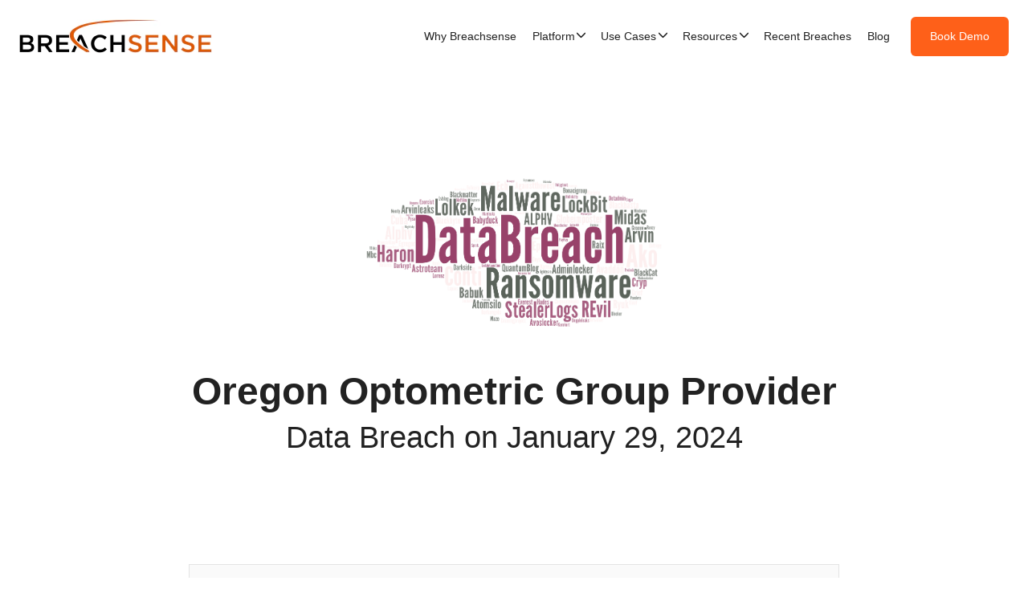

--- FILE ---
content_type: text/html; charset=UTF-8
request_url: https://www.breachsense.com/breaches/oregon-optometric-group-provider-data-breach/
body_size: 169205
content:
<!doctype html><html lang=en-us itemscope itemtype=http://schema.org/WebPage><head><script>(function(e,t,n,s,o){e[s]=e[s]||[],e[s].push({"gtm.start":(new Date).getTime(),event:"gtm.js"});var a=t.getElementsByTagName(n)[0],i=t.createElement(n),r=s!="dataLayer"?"&l="+s:"";i.async=!0,i.src="https://www.googletagmanager.com/gtm.js?id="+o+r,a.parentNode.insertBefore(i,a)})(window,document,"script","dataLayer","GTM-NRK59CH4")</script><meta charset=utf-8><title>Oregon Optometric Group Provider Data Breach in 2024</title><base href=https://www.breachsense.com/breaches/oregon-optometric-group-provider-data-breach/><link rel=canonical href=https://www.breachsense.com/breaches/oregon-optometric-group-provider-data-breach/ itemprop=url><link rel=manifest href=/manifest.webmanifest><meta name=msapplication-TileColor content="#ddd"><meta name=theme-color content="#ffffff"><link rel=dns-prefetch href=https://www.googletagmanager.com><link href=https://www.googletagmanager.com rel=preconnect crossorigin><meta name=viewport content="width=device-width,initial-scale=1,maximum-scale=5"><meta name=keywords content="data breach monitoring,ransomware prevention,dark web monitoring,cyber threat intelligence,attack surface management"><meta name=description content="Learn everything about the Oregon Optometric Group Provider data breach in 2024"><meta name=author content="Breachsense"><meta name=generator content="Hugo 0.147.6"><link rel="shortcut icon" href=/images/favicon_hu_cbff63a30ddeb8f5.png type=image/x-icon><link rel=icon href=/images/favicon_hu_cbff63a30ddeb8f5.png type=image/x-icon><link rel=icon type=image/png sizes=16x16 href=/images/favicon_hu_428e406bd7c660f8.png><link rel=icon type=image/png sizes=32x32 href=/images/favicon_hu_cbff63a30ddeb8f5.png><link rel=apple-touch-icon sizes=180x180 href=/images/favicon_hu_2d6ddbc18375b2ae.png><meta name=twitter:card content="summary_large_image"><meta name=twitter:image content="https://www.breachsense.com/images/blog/Cactus.png"><meta property="og:image" content="https://www.breachsense.com/images/blog/Cactus.png"><meta property="og:title" content="Oregon Optometric Group Provider"><meta property="og:description" content="
  
      
          Data Breach Report
          
          
      
  
  
      
          Victim
          oogp.com
          
      
      
          Threat Actor
          Cactus
          
      
      
          Date Discovered
          Jan 29, 2024
          
      
      
          Description
          Oregon Optometric Group Provider markets and distributes ophthalmic products, with a primary core emphasis on contact lens distribution.
          
      
      
          Leak Size
          63GB
          
      
  
"><meta property="og:type" content="website"><meta property="og:url" content="https://www.breachsense.com/breaches/oregon-optometric-group-provider-data-breach/"><meta name=twitter:title content="Oregon Optometric Group Provider"><meta name=twitter:description content="
  
      
          Data Breach Report
          
          
      
  
  
      
          Victim
          oogp.com
          
      
      
          Threat Actor
          Cactus
          
      
      
          Date Discovered
          Jan 29, 2024
          
      
      
          Description
          Oregon Optometric Group Provider markets and distributes ophthalmic products, with a primary core emphasis on contact lens distribution.
          
      
      
          Leak Size
          63GB
          
      
  
"><script async src="https://www.googletagmanager.com/gtag/js?id=G-51XTQMXD85"></script><script>var dnt,doNotTrack=!1;if(!1&&(dnt=navigator.doNotTrack||window.doNotTrack||navigator.msDoNotTrack,doNotTrack=dnt=="1"||dnt=="yes"),!doNotTrack){window.dataLayer=window.dataLayer||[];function gtag(){dataLayer.push(arguments)}gtag("js",new Date),gtag("config","G-51XTQMXD85")}</script><meta http-equiv=x-dns-prefetch-control content="on"><link rel=preconnect href=//ajax.googleapis.com><link rel=preconnect href=https://fonts.gstatic.com crossorigin=anonymous><link rel=preconnect href=https://use.fontawesome.com crossorigin><link rel=preconnect href=//cdnjs.cloudflare.com><link rel=preconnect href=//www.googletagmanager.com><link rel=preconnect href=//www.google-analytics.com><link rel=dns-prefetch href=https://fonts.gstatic.com><link rel=dns-prefetch href=https://use.fontawesome.com><link rel=dns-prefetch href=//ajax.googleapis.com><link rel=dns-prefetch href=//cdnjs.cloudflare.com><link rel=dns-prefetch href=//www.googletagmanager.com><link rel=dns-prefetch href=//www.google-analytics.com><link rel=dns-prefetch href=//fonts.googleapis.com><link rel=dns-prefetch href=//connect.facebook.net><link rel=dns-prefetch href=//platform.linkedin.com><link rel=dns-prefetch href=//platform.twitter.com><style type=text/css>/*!* Bootstrap v4.5.0 (https://getbootstrap.com/)
* Copyright 2011-2020 The Bootstrap Authors
* Copyright 2011-2020 Twitter, Inc.
* Licensed under MIT (https://github.com/twbs/bootstrap/blob/master/LICENSE)*/:root{--blue:#007bff;--indigo:#6610f2;--purple:#6f42c1;--pink:#e83e8c;--red:#dc3545;--orange:#fd7e14;--yellow:#ffc107;--green:#28a745;--teal:#20c997;--cyan:#17a2b8;--white:#fff;--gray:#6c757d;--gray-dark:#343a40;--primary:#007bff;--secondary:#6c757d;--success:#28a745;--info:#17a2b8;--warning:#ffc107;--danger:#dc3545;--light:#f8f9fa;--dark:#343a40;--breakpoint-xs:0;--breakpoint-sm:576px;--breakpoint-md:768px;--breakpoint-lg:992px;--breakpoint-xl:1200px;--font-family-sans-serif:-apple-system,BlinkMacSystemFont,"Segoe UI",Roboto,"Helvetica Neue",Arial,"Noto Sans",sans-serif,"Apple Color Emoji","Segoe UI Emoji","Segoe UI Symbol","Noto Color Emoji";--font-family-monospace:SFMono-Regular,Menlo,Monaco,Consolas,"Liberation Mono","Courier New",monospace}*,::after,::before{box-sizing:border-box}html{font-family:sans-serif;line-height:1.15;-webkit-text-size-adjust:100%;-webkit-tap-highlight-color:transparent}article,aside,figcaption,figure,footer,header,hgroup,main,nav,section{display:block}body{margin:0;font-family:-apple-system,BlinkMacSystemFont,segoe ui,Roboto,helvetica neue,Arial,noto sans,sans-serif,apple color emoji,segoe ui emoji,segoe ui symbol,noto color emoji;font-size:1rem;font-weight:400;line-height:1.5;color:#212529;text-align:left;background-color:#fff}[tabindex="-1"]:focus:not(:focus-visible){outline:0 !important}hr{box-sizing:content-box;height:0;overflow:visible}h1,h2,h3,h4,h5,h6{margin-top:0;margin-bottom:.5rem}p{margin-top:0;margin-bottom:1rem}abbr[data-original-title],abbr[title]{text-decoration:underline;-webkit-text-decoration:underline dotted;text-decoration:underline dotted;cursor:help;border-bottom:0;-webkit-text-decoration-skip-ink:none;text-decoration-skip-ink:none}address{margin-bottom:1rem;font-style:normal;line-height:inherit}dl,ol,ul{margin-top:0;margin-bottom:1rem}ol ol,ol ul,ul ol,ul ul{margin-bottom:0}dt{font-weight:700}dd{margin-bottom:.5rem;margin-left:0}blockquote{margin:0 0 1rem}b,strong{font-weight:bolder}small{font-size:80%}sub,sup{position:relative;font-size:75%;line-height:0;vertical-align:baseline}sub{bottom:-.25em}sup{top:-.5em}a{color:#007bff;text-decoration:none;background-color:transparent}a:hover{color:#0056b3;text-decoration:underline}a:not([href]){color:inherit;text-decoration:none}a:not([href]):hover{color:inherit;text-decoration:none}code,kbd,pre,samp{font-family:SFMono-Regular,Menlo,Monaco,Consolas,liberation mono,courier new,monospace;font-size:1em}pre{margin-top:0;margin-bottom:1rem;overflow:auto;-ms-overflow-style:scrollbar}figure{margin:0 0 1rem}img{vertical-align:middle;border-style:none}svg{overflow:hidden;vertical-align:middle}table{border-collapse:collapse}caption{padding-top:.75rem;padding-bottom:.75rem;color:#6c757d;text-align:left;caption-side:bottom}th{text-align:inherit}label{display:inline-block;margin-bottom:.5rem}button{border-radius:0}button:focus{outline:1px dotted;outline:5px auto -webkit-focus-ring-color}button,input,optgroup,select,textarea{margin:0;font-family:inherit;font-size:inherit;line-height:inherit}button,input{overflow:visible}button,select{text-transform:none}[role=button]{cursor:pointer}select{word-wrap:normal}[type=button],[type=reset],[type=submit],button{-webkit-appearance:button}[type=button]:not(:disabled),[type=reset]:not(:disabled),[type=submit]:not(:disabled),button:not(:disabled){cursor:pointer}[type=button]::-moz-focus-inner,[type=reset]::-moz-focus-inner,[type=submit]::-moz-focus-inner,button::-moz-focus-inner{padding:0;border-style:none}input[type=checkbox],input[type=radio]{box-sizing:border-box;padding:0}textarea{overflow:auto;resize:vertical}fieldset{min-width:0;padding:0;margin:0;border:0}legend{display:block;width:100%;max-width:100%;padding:0;margin-bottom:.5rem;font-size:1.5rem;line-height:inherit;color:inherit;white-space:normal}progress{vertical-align:baseline}[type=number]::-webkit-inner-spin-button,[type=number]::-webkit-outer-spin-button{height:auto}[type=search]{outline-offset:-2px;-webkit-appearance:none}[type=search]::-webkit-search-decoration{-webkit-appearance:none}::-webkit-file-upload-button{font:inherit;-webkit-appearance:button}output{display:inline-block}summary{display:list-item;cursor:pointer}template{display:none}[hidden]{display:none !important}.h1,.h2,.h3,.h4,.h5,.h6,h1,h2,h3,h4,h5,h6{margin-bottom:.5rem;font-weight:500;line-height:1.2}.h1,h1{font-size:2.5rem}.h2,h2{font-size:2rem}.h3,h3{font-size:1.75rem}.h4,h4{font-size:1.5rem}.h5,h5{font-size:1.25rem}.h6,h6{font-size:1rem}.lead{font-size:1.25rem;font-weight:300}.display-1{font-size:6rem;font-weight:300;line-height:1.2}.display-2{font-size:5.5rem;font-weight:300;line-height:1.2}.display-3{font-size:4.5rem;font-weight:300;line-height:1.2}.display-4{font-size:3.5rem;font-weight:300;line-height:1.2}hr{margin-top:1rem;margin-bottom:1rem;border:0;border-top:1px solid rgba(0,0,0,.1)}.small,small{font-size:80%;font-weight:400}.mark,mark{padding:.2em;background-color:#fcf8e3}.list-unstyled{padding-left:0;list-style:none}.list-inline{padding-left:0;list-style:none}.list-inline-item{display:inline-block}.list-inline-item:not(:last-child){margin-right:.5rem}.initialism{font-size:90%;text-transform:uppercase}.blockquote{margin-bottom:1rem;font-size:1.25rem}.blockquote-footer{display:block;font-size:80%;color:#6c757d}.blockquote-footer::before{content:"\2014\00A0"}.img-fluid{max-width:100%;height:auto}.img-thumbnail{padding:.25rem;background-color:#fff;border:1px solid #dee2e6;border-radius:.25rem;max-width:100%;height:auto}.figure{display:inline-block}.figure-img{margin-bottom:.5rem;line-height:1}.figure-caption{font-size:90%;color:#6c757d}code{font-size:87.5%;color:#e83e8c;word-wrap:break-word}a>code{color:inherit}kbd{padding:.2rem .4rem;font-size:87.5%;color:#fff;background-color:#212529;border-radius:.2rem}kbd kbd{padding:0;font-size:100%;font-weight:700}pre{display:block;font-size:87.5%;color:#212529}pre code{font-size:inherit;color:inherit;word-break:normal}.pre-scrollable{max-height:340px;overflow-y:scroll}.container{width:100%;padding-right:15px;padding-left:15px;margin-right:auto;margin-left:auto}@media(min-width:576px){.container{max-width:540px}}@media(min-width:768px){.container{max-width:720px}}@media(min-width:992px){.container{max-width:960px}}@media(min-width:1200px){.container{max-width:1140px}}.container-fluid,.container-lg,.container-md,.container-sm,.container-xl{width:100%;padding-right:15px;padding-left:15px;margin-right:auto;margin-left:auto}@media(min-width:576px){.container,.container-sm{max-width:540px}}@media(min-width:768px){.container,.container-md,.container-sm{max-width:720px}}@media(min-width:992px){.container,.container-lg,.container-md,.container-sm{max-width:960px}}@media(min-width:1200px){.container,.container-lg,.container-md,.container-sm,.container-xl{max-width:1140px}}.row{display:-ms-flexbox;display:flex;-ms-flex-wrap:wrap;flex-wrap:wrap;margin-right:-15px;margin-left:-15px}.no-gutters{margin-right:0;margin-left:0}.no-gutters>.col,.no-gutters>[class*=col-]{padding-right:0;padding-left:0}.col,.col-1,.col-10,.col-11,.col-12,.col-2,.col-3,.col-4,.col-5,.col-6,.col-7,.col-8,.col-9,.col-auto,.col-lg,.col-lg-1,.col-lg-10,.col-lg-11,.col-lg-12,.col-lg-2,.col-lg-3,.col-lg-4,.col-lg-5,.col-lg-6,.col-lg-7,.col-lg-8,.col-lg-9,.col-lg-auto,.col-md,.col-md-1,.col-md-10,.col-md-11,.col-md-12,.col-md-2,.col-md-3,.col-md-4,.col-md-5,.col-md-6,.col-md-7,.col-md-8,.col-md-9,.col-md-auto,.col-sm,.col-sm-1,.col-sm-10,.col-sm-11,.col-sm-12,.col-sm-2,.col-sm-3,.col-sm-4,.col-sm-5,.col-sm-6,.col-sm-7,.col-sm-8,.col-sm-9,.col-sm-auto,.col-xl,.col-xl-1,.col-xl-10,.col-xl-11,.col-xl-12,.col-xl-2,.col-xl-3,.col-xl-4,.col-xl-5,.col-xl-6,.col-xl-7,.col-xl-8,.col-xl-9,.col-xl-auto{position:relative;width:100%;padding-right:15px;padding-left:15px}.col{-ms-flex-preferred-size:0;flex-basis:0;-ms-flex-positive:1;flex-grow:1;min-width:0;max-width:100%}.row-cols-1>*{-ms-flex:0 0 100%;flex:0 0 100%;max-width:100%}.row-cols-2>*{-ms-flex:0 0 50%;flex:0 0 50%;max-width:50%}.row-cols-3>*{-ms-flex:0 0 33.333333%;flex:0 0 33.333333%;max-width:33.333333%}.row-cols-4>*{-ms-flex:0 0 25%;flex:0 0 25%;max-width:25%}.row-cols-5>*{-ms-flex:0 0 20%;flex:0 0 20%;max-width:20%}.row-cols-6>*{-ms-flex:0 0 16.666667%;flex:0 0 16.666667%;max-width:16.666667%}.col-auto{-ms-flex:0 0 auto;flex:none;width:auto;max-width:100%}.col-1{-ms-flex:0 0 8.333333%;flex:0 0 8.333333%;max-width:8.333333%}.col-2{-ms-flex:0 0 16.666667%;flex:0 0 16.666667%;max-width:16.666667%}.col-3{-ms-flex:0 0 25%;flex:0 0 25%;max-width:25%}.col-4{-ms-flex:0 0 33.333333%;flex:0 0 33.333333%;max-width:33.333333%}.col-5{-ms-flex:0 0 41.666667%;flex:0 0 41.666667%;max-width:41.666667%}.col-6{-ms-flex:0 0 50%;flex:0 0 50%;max-width:50%}.col-7{-ms-flex:0 0 58.333333%;flex:0 0 58.333333%;max-width:58.333333%}.col-8{-ms-flex:0 0 66.666667%;flex:0 0 66.666667%;max-width:66.666667%}.col-9{-ms-flex:0 0 75%;flex:0 0 75%;max-width:75%}.col-10{-ms-flex:0 0 83.333333%;flex:0 0 83.333333%;max-width:83.333333%}.col-11{-ms-flex:0 0 91.666667%;flex:0 0 91.666667%;max-width:91.666667%}.col-12{-ms-flex:0 0 100%;flex:0 0 100%;max-width:100%}.order-first{-ms-flex-order:-1;order:-1}.order-last{-ms-flex-order:13;order:13}.order-0{-ms-flex-order:0;order:0}.order-1{-ms-flex-order:1;order:1}.order-2{-ms-flex-order:2;order:2}.order-3{-ms-flex-order:3;order:3}.order-4{-ms-flex-order:4;order:4}.order-5{-ms-flex-order:5;order:5}.order-6{-ms-flex-order:6;order:6}.order-7{-ms-flex-order:7;order:7}.order-8{-ms-flex-order:8;order:8}.order-9{-ms-flex-order:9;order:9}.order-10{-ms-flex-order:10;order:10}.order-11{-ms-flex-order:11;order:11}.order-12{-ms-flex-order:12;order:12}.offset-1{margin-left:8.333333%}.offset-2{margin-left:16.666667%}.offset-3{margin-left:25%}.offset-4{margin-left:33.333333%}.offset-5{margin-left:41.666667%}.offset-6{margin-left:50%}.offset-7{margin-left:58.333333%}.offset-8{margin-left:66.666667%}.offset-9{margin-left:75%}.offset-10{margin-left:83.333333%}.offset-11{margin-left:91.666667%}@media(min-width:576px){.col-sm{-ms-flex-preferred-size:0;flex-basis:0;-ms-flex-positive:1;flex-grow:1;min-width:0;max-width:100%}.row-cols-sm-1>*{-ms-flex:0 0 100%;flex:0 0 100%;max-width:100%}.row-cols-sm-2>*{-ms-flex:0 0 50%;flex:0 0 50%;max-width:50%}.row-cols-sm-3>*{-ms-flex:0 0 33.333333%;flex:0 0 33.333333%;max-width:33.333333%}.row-cols-sm-4>*{-ms-flex:0 0 25%;flex:0 0 25%;max-width:25%}.row-cols-sm-5>*{-ms-flex:0 0 20%;flex:0 0 20%;max-width:20%}.row-cols-sm-6>*{-ms-flex:0 0 16.666667%;flex:0 0 16.666667%;max-width:16.666667%}.col-sm-auto{-ms-flex:0 0 auto;flex:none;width:auto;max-width:100%}.col-sm-1{-ms-flex:0 0 8.333333%;flex:0 0 8.333333%;max-width:8.333333%}.col-sm-2{-ms-flex:0 0 16.666667%;flex:0 0 16.666667%;max-width:16.666667%}.col-sm-3{-ms-flex:0 0 25%;flex:0 0 25%;max-width:25%}.col-sm-4{-ms-flex:0 0 33.333333%;flex:0 0 33.333333%;max-width:33.333333%}.col-sm-5{-ms-flex:0 0 41.666667%;flex:0 0 41.666667%;max-width:41.666667%}.col-sm-6{-ms-flex:0 0 50%;flex:0 0 50%;max-width:50%}.col-sm-7{-ms-flex:0 0 58.333333%;flex:0 0 58.333333%;max-width:58.333333%}.col-sm-8{-ms-flex:0 0 66.666667%;flex:0 0 66.666667%;max-width:66.666667%}.col-sm-9{-ms-flex:0 0 75%;flex:0 0 75%;max-width:75%}.col-sm-10{-ms-flex:0 0 83.333333%;flex:0 0 83.333333%;max-width:83.333333%}.col-sm-11{-ms-flex:0 0 91.666667%;flex:0 0 91.666667%;max-width:91.666667%}.col-sm-12{-ms-flex:0 0 100%;flex:0 0 100%;max-width:100%}.order-sm-first{-ms-flex-order:-1;order:-1}.order-sm-last{-ms-flex-order:13;order:13}.order-sm-0{-ms-flex-order:0;order:0}.order-sm-1{-ms-flex-order:1;order:1}.order-sm-2{-ms-flex-order:2;order:2}.order-sm-3{-ms-flex-order:3;order:3}.order-sm-4{-ms-flex-order:4;order:4}.order-sm-5{-ms-flex-order:5;order:5}.order-sm-6{-ms-flex-order:6;order:6}.order-sm-7{-ms-flex-order:7;order:7}.order-sm-8{-ms-flex-order:8;order:8}.order-sm-9{-ms-flex-order:9;order:9}.order-sm-10{-ms-flex-order:10;order:10}.order-sm-11{-ms-flex-order:11;order:11}.order-sm-12{-ms-flex-order:12;order:12}.offset-sm-0{margin-left:0}.offset-sm-1{margin-left:8.333333%}.offset-sm-2{margin-left:16.666667%}.offset-sm-3{margin-left:25%}.offset-sm-4{margin-left:33.333333%}.offset-sm-5{margin-left:41.666667%}.offset-sm-6{margin-left:50%}.offset-sm-7{margin-left:58.333333%}.offset-sm-8{margin-left:66.666667%}.offset-sm-9{margin-left:75%}.offset-sm-10{margin-left:83.333333%}.offset-sm-11{margin-left:91.666667%}}@media(min-width:768px){.col-md{-ms-flex-preferred-size:0;flex-basis:0;-ms-flex-positive:1;flex-grow:1;min-width:0;max-width:100%}.row-cols-md-1>*{-ms-flex:0 0 100%;flex:0 0 100%;max-width:100%}.row-cols-md-2>*{-ms-flex:0 0 50%;flex:0 0 50%;max-width:50%}.row-cols-md-3>*{-ms-flex:0 0 33.333333%;flex:0 0 33.333333%;max-width:33.333333%}.row-cols-md-4>*{-ms-flex:0 0 25%;flex:0 0 25%;max-width:25%}.row-cols-md-5>*{-ms-flex:0 0 20%;flex:0 0 20%;max-width:20%}.row-cols-md-6>*{-ms-flex:0 0 16.666667%;flex:0 0 16.666667%;max-width:16.666667%}.col-md-auto{-ms-flex:0 0 auto;flex:none;width:auto;max-width:100%}.col-md-1{-ms-flex:0 0 8.333333%;flex:0 0 8.333333%;max-width:8.333333%}.col-md-2{-ms-flex:0 0 16.666667%;flex:0 0 16.666667%;max-width:16.666667%}.col-md-3{-ms-flex:0 0 25%;flex:0 0 25%;max-width:25%}.col-md-4{-ms-flex:0 0 33.333333%;flex:0 0 33.333333%;max-width:33.333333%}.col-md-5{-ms-flex:0 0 41.666667%;flex:0 0 41.666667%;max-width:41.666667%}.col-md-6{-ms-flex:0 0 50%;flex:0 0 50%;max-width:50%}.col-md-7{-ms-flex:0 0 58.333333%;flex:0 0 58.333333%;max-width:58.333333%}.col-md-8{-ms-flex:0 0 66.666667%;flex:0 0 66.666667%;max-width:66.666667%}.col-md-9{-ms-flex:0 0 75%;flex:0 0 75%;max-width:75%}.col-md-10{-ms-flex:0 0 83.333333%;flex:0 0 83.333333%;max-width:83.333333%}.col-md-11{-ms-flex:0 0 91.666667%;flex:0 0 91.666667%;max-width:91.666667%}.col-md-12{-ms-flex:0 0 100%;flex:0 0 100%;max-width:100%}.order-md-first{-ms-flex-order:-1;order:-1}.order-md-last{-ms-flex-order:13;order:13}.order-md-0{-ms-flex-order:0;order:0}.order-md-1{-ms-flex-order:1;order:1}.order-md-2{-ms-flex-order:2;order:2}.order-md-3{-ms-flex-order:3;order:3}.order-md-4{-ms-flex-order:4;order:4}.order-md-5{-ms-flex-order:5;order:5}.order-md-6{-ms-flex-order:6;order:6}.order-md-7{-ms-flex-order:7;order:7}.order-md-8{-ms-flex-order:8;order:8}.order-md-9{-ms-flex-order:9;order:9}.order-md-10{-ms-flex-order:10;order:10}.order-md-11{-ms-flex-order:11;order:11}.order-md-12{-ms-flex-order:12;order:12}.offset-md-0{margin-left:0}.offset-md-1{margin-left:8.333333%}.offset-md-2{margin-left:16.666667%}.offset-md-3{margin-left:25%}.offset-md-4{margin-left:33.333333%}.offset-md-5{margin-left:41.666667%}.offset-md-6{margin-left:50%}.offset-md-7{margin-left:58.333333%}.offset-md-8{margin-left:66.666667%}.offset-md-9{margin-left:75%}.offset-md-10{margin-left:83.333333%}.offset-md-11{margin-left:91.666667%}}@media(min-width:992px){.col-lg{-ms-flex-preferred-size:0;flex-basis:0;-ms-flex-positive:1;flex-grow:1;min-width:0;max-width:100%}.row-cols-lg-1>*{-ms-flex:0 0 100%;flex:0 0 100%;max-width:100%}.row-cols-lg-2>*{-ms-flex:0 0 50%;flex:0 0 50%;max-width:50%}.row-cols-lg-3>*{-ms-flex:0 0 33.333333%;flex:0 0 33.333333%;max-width:33.333333%}.row-cols-lg-4>*{-ms-flex:0 0 25%;flex:0 0 25%;max-width:25%}.row-cols-lg-5>*{-ms-flex:0 0 20%;flex:0 0 20%;max-width:20%}.row-cols-lg-6>*{-ms-flex:0 0 16.666667%;flex:0 0 16.666667%;max-width:16.666667%}.col-lg-auto{-ms-flex:0 0 auto;flex:none;width:auto;max-width:100%}.col-lg-1{-ms-flex:0 0 8.333333%;flex:0 0 8.333333%;max-width:8.333333%}.col-lg-2{-ms-flex:0 0 16.666667%;flex:0 0 16.666667%;max-width:16.666667%}.col-lg-3{-ms-flex:0 0 25%;flex:0 0 25%;max-width:25%}.col-lg-4{-ms-flex:0 0 33.333333%;flex:0 0 33.333333%;max-width:33.333333%}.col-lg-5{-ms-flex:0 0 41.666667%;flex:0 0 41.666667%;max-width:41.666667%}.col-lg-6{-ms-flex:0 0 50%;flex:0 0 50%;max-width:50%}.col-lg-7{-ms-flex:0 0 58.333333%;flex:0 0 58.333333%;max-width:58.333333%}.col-lg-8{-ms-flex:0 0 66.666667%;flex:0 0 66.666667%;max-width:66.666667%}.col-lg-9{-ms-flex:0 0 75%;flex:0 0 75%;max-width:75%}.col-lg-10{-ms-flex:0 0 83.333333%;flex:0 0 83.333333%;max-width:83.333333%}.col-lg-11{-ms-flex:0 0 91.666667%;flex:0 0 91.666667%;max-width:91.666667%}.col-lg-12{-ms-flex:0 0 100%;flex:0 0 100%;max-width:100%}.order-lg-first{-ms-flex-order:-1;order:-1}.order-lg-last{-ms-flex-order:13;order:13}.order-lg-0{-ms-flex-order:0;order:0}.order-lg-1{-ms-flex-order:1;order:1}.order-lg-2{-ms-flex-order:2;order:2}.order-lg-3{-ms-flex-order:3;order:3}.order-lg-4{-ms-flex-order:4;order:4}.order-lg-5{-ms-flex-order:5;order:5}.order-lg-6{-ms-flex-order:6;order:6}.order-lg-7{-ms-flex-order:7;order:7}.order-lg-8{-ms-flex-order:8;order:8}.order-lg-9{-ms-flex-order:9;order:9}.order-lg-10{-ms-flex-order:10;order:10}.order-lg-11{-ms-flex-order:11;order:11}.order-lg-12{-ms-flex-order:12;order:12}.offset-lg-0{margin-left:0}.offset-lg-1{margin-left:8.333333%}.offset-lg-2{margin-left:16.666667%}.offset-lg-3{margin-left:25%}.offset-lg-4{margin-left:33.333333%}.offset-lg-5{margin-left:41.666667%}.offset-lg-6{margin-left:50%}.offset-lg-7{margin-left:58.333333%}.offset-lg-8{margin-left:66.666667%}.offset-lg-9{margin-left:75%}.offset-lg-10{margin-left:83.333333%}.offset-lg-11{margin-left:91.666667%}}@media(min-width:1200px){.col-xl{-ms-flex-preferred-size:0;flex-basis:0;-ms-flex-positive:1;flex-grow:1;min-width:0;max-width:100%}.row-cols-xl-1>*{-ms-flex:0 0 100%;flex:0 0 100%;max-width:100%}.row-cols-xl-2>*{-ms-flex:0 0 50%;flex:0 0 50%;max-width:50%}.row-cols-xl-3>*{-ms-flex:0 0 33.333333%;flex:0 0 33.333333%;max-width:33.333333%}.row-cols-xl-4>*{-ms-flex:0 0 25%;flex:0 0 25%;max-width:25%}.row-cols-xl-5>*{-ms-flex:0 0 20%;flex:0 0 20%;max-width:20%}.row-cols-xl-6>*{-ms-flex:0 0 16.666667%;flex:0 0 16.666667%;max-width:16.666667%}.col-xl-auto{-ms-flex:0 0 auto;flex:none;width:auto;max-width:100%}.col-xl-1{-ms-flex:0 0 8.333333%;flex:0 0 8.333333%;max-width:8.333333%}.col-xl-2{-ms-flex:0 0 16.666667%;flex:0 0 16.666667%;max-width:16.666667%}.col-xl-3{-ms-flex:0 0 25%;flex:0 0 25%;max-width:25%}.col-xl-4{-ms-flex:0 0 33.333333%;flex:0 0 33.333333%;max-width:33.333333%}.col-xl-5{-ms-flex:0 0 41.666667%;flex:0 0 41.666667%;max-width:41.666667%}.col-xl-6{-ms-flex:0 0 50%;flex:0 0 50%;max-width:50%}.col-xl-7{-ms-flex:0 0 58.333333%;flex:0 0 58.333333%;max-width:58.333333%}.col-xl-8{-ms-flex:0 0 66.666667%;flex:0 0 66.666667%;max-width:66.666667%}.col-xl-9{-ms-flex:0 0 75%;flex:0 0 75%;max-width:75%}.col-xl-10{-ms-flex:0 0 83.333333%;flex:0 0 83.333333%;max-width:83.333333%}.col-xl-11{-ms-flex:0 0 91.666667%;flex:0 0 91.666667%;max-width:91.666667%}.col-xl-12{-ms-flex:0 0 100%;flex:0 0 100%;max-width:100%}.order-xl-first{-ms-flex-order:-1;order:-1}.order-xl-last{-ms-flex-order:13;order:13}.order-xl-0{-ms-flex-order:0;order:0}.order-xl-1{-ms-flex-order:1;order:1}.order-xl-2{-ms-flex-order:2;order:2}.order-xl-3{-ms-flex-order:3;order:3}.order-xl-4{-ms-flex-order:4;order:4}.order-xl-5{-ms-flex-order:5;order:5}.order-xl-6{-ms-flex-order:6;order:6}.order-xl-7{-ms-flex-order:7;order:7}.order-xl-8{-ms-flex-order:8;order:8}.order-xl-9{-ms-flex-order:9;order:9}.order-xl-10{-ms-flex-order:10;order:10}.order-xl-11{-ms-flex-order:11;order:11}.order-xl-12{-ms-flex-order:12;order:12}.offset-xl-0{margin-left:0}.offset-xl-1{margin-left:8.333333%}.offset-xl-2{margin-left:16.666667%}.offset-xl-3{margin-left:25%}.offset-xl-4{margin-left:33.333333%}.offset-xl-5{margin-left:41.666667%}.offset-xl-6{margin-left:50%}.offset-xl-7{margin-left:58.333333%}.offset-xl-8{margin-left:66.666667%}.offset-xl-9{margin-left:75%}.offset-xl-10{margin-left:83.333333%}.offset-xl-11{margin-left:91.666667%}}.table{width:100%;margin-bottom:1rem;color:#212529}.table td,.table th{padding:.75rem;vertical-align:top;border-top:1px solid #dee2e6}.table thead th{vertical-align:bottom;border-bottom:2px solid #dee2e6}.table tbody+tbody{border-top:2px solid #dee2e6}.table-sm td,.table-sm th{padding:.3rem}.table-bordered{border:1px solid #dee2e6}.table-bordered td,.table-bordered th{border:1px solid #dee2e6}.table-bordered thead td,.table-bordered thead th{border-bottom-width:2px}.table-borderless tbody+tbody,.table-borderless td,.table-borderless th,.table-borderless thead th{border:0}.table-striped tbody tr:nth-of-type(odd){background-color:rgba(0,0,0,5%)}.table-hover tbody tr:hover{color:#212529;background-color:rgba(0,0,0,.075)}.table-primary,.table-primary>td,.table-primary>th{background-color:#b8daff}.table-primary tbody+tbody,.table-primary td,.table-primary th,.table-primary thead th{border-color:#7abaff}.table-hover .table-primary:hover{background-color:#9fcdff}.table-hover .table-primary:hover>td,.table-hover .table-primary:hover>th{background-color:#9fcdff}.table-secondary,.table-secondary>td,.table-secondary>th{background-color:#d6d8db}.table-secondary tbody+tbody,.table-secondary td,.table-secondary th,.table-secondary thead th{border-color:#b3b7bb}.table-hover .table-secondary:hover{background-color:#c8cbcf}.table-hover .table-secondary:hover>td,.table-hover .table-secondary:hover>th{background-color:#c8cbcf}.table-success,.table-success>td,.table-success>th{background-color:#c3e6cb}.table-success tbody+tbody,.table-success td,.table-success th,.table-success thead th{border-color:#8fd19e}.table-hover .table-success:hover{background-color:#b1dfbb}.table-hover .table-success:hover>td,.table-hover .table-success:hover>th{background-color:#b1dfbb}.table-info,.table-info>td,.table-info>th{background-color:#bee5eb}.table-info tbody+tbody,.table-info td,.table-info th,.table-info thead th{border-color:#86cfda}.table-hover .table-info:hover{background-color:#abdde5}.table-hover .table-info:hover>td,.table-hover .table-info:hover>th{background-color:#abdde5}.table-warning,.table-warning>td,.table-warning>th{background-color:#ffeeba}.table-warning tbody+tbody,.table-warning td,.table-warning th,.table-warning thead th{border-color:#ffdf7e}.table-hover .table-warning:hover{background-color:#ffe8a1}.table-hover .table-warning:hover>td,.table-hover .table-warning:hover>th{background-color:#ffe8a1}.table-danger,.table-danger>td,.table-danger>th{background-color:#f5c6cb}.table-danger tbody+tbody,.table-danger td,.table-danger th,.table-danger thead th{border-color:#ed969e}.table-hover .table-danger:hover{background-color:#f1b0b7}.table-hover .table-danger:hover>td,.table-hover .table-danger:hover>th{background-color:#f1b0b7}.table-light,.table-light>td,.table-light>th{background-color:#fdfdfe}.table-light tbody+tbody,.table-light td,.table-light th,.table-light thead th{border-color:#fbfcfc}.table-hover .table-light:hover{background-color:#ececf6}.table-hover .table-light:hover>td,.table-hover .table-light:hover>th{background-color:#ececf6}.table-dark,.table-dark>td,.table-dark>th{background-color:#c6c8ca}.table-dark tbody+tbody,.table-dark td,.table-dark th,.table-dark thead th{border-color:#95999c}.table-hover .table-dark:hover{background-color:#b9bbbe}.table-hover .table-dark:hover>td,.table-hover .table-dark:hover>th{background-color:#b9bbbe}.table-active,.table-active>td,.table-active>th{background-color:rgba(0,0,0,.075)}.table-hover .table-active:hover{background-color:rgba(0,0,0,.075)}.table-hover .table-active:hover>td,.table-hover .table-active:hover>th{background-color:rgba(0,0,0,.075)}.table .thead-dark th{color:#fff;background-color:#343a40;border-color:#454d55}.table .thead-light th{color:#495057;background-color:#e9ecef;border-color:#dee2e6}.table-dark{color:#fff;background-color:#343a40}.table-dark td,.table-dark th,.table-dark thead th{border-color:#454d55}.table-dark.table-bordered{border:0}.table-dark.table-striped tbody tr:nth-of-type(odd){background-color:rgba(255,255,255,5%)}.table-dark.table-hover tbody tr:hover{color:#fff;background-color:rgba(255,255,255,.075)}@media(max-width:575.98px){.table-responsive-sm{display:block;width:100%;overflow-x:auto;-webkit-overflow-scrolling:touch}.table-responsive-sm>.table-bordered{border:0}}@media(max-width:767.98px){.table-responsive-md{display:block;width:100%;overflow-x:auto;-webkit-overflow-scrolling:touch}.table-responsive-md>.table-bordered{border:0}}@media(max-width:991.98px){.table-responsive-lg{display:block;width:100%;overflow-x:auto;-webkit-overflow-scrolling:touch}.table-responsive-lg>.table-bordered{border:0}}@media(max-width:1199.98px){.table-responsive-xl{display:block;width:100%;overflow-x:auto;-webkit-overflow-scrolling:touch}.table-responsive-xl>.table-bordered{border:0}}.table-responsive{display:block;width:100%;overflow-x:auto;-webkit-overflow-scrolling:touch}.table-responsive>.table-bordered{border:0}.form-control{display:block;width:100%;height:calc(1.5em + .75rem + 2px);padding:.375rem .75rem;font-size:1rem;font-weight:400;line-height:1.5;color:#495057;background-color:#fff;background-clip:padding-box;border:1px solid #ced4da;border-radius:.25rem;transition:border-color .15s ease-in-out,box-shadow .15s ease-in-out}@media(prefers-reduced-motion:reduce){.form-control{transition:none}}.form-control::-ms-expand{background-color:transparent;border:0}.form-control:-moz-focusring{color:transparent;text-shadow:0 0 0 #495057}.form-control:focus{color:#495057;background-color:#fff;border-color:#80bdff;outline:0;box-shadow:0 0 0 .2rem rgba(0,123,255,.25)}.form-control::-webkit-input-placeholder{color:#6c757d;opacity:1}.form-control::-moz-placeholder{color:#6c757d;opacity:1}.form-control:-ms-input-placeholder{color:#6c757d;opacity:1}.form-control::-ms-input-placeholder{color:#6c757d;opacity:1}.form-control::placeholder{color:#6c757d;opacity:1}.form-control:disabled,.form-control[readonly]{background-color:#e9ecef;opacity:1}input[type=date].form-control,input[type=datetime-local].form-control,input[type=month].form-control,input[type=time].form-control{-webkit-appearance:none;-moz-appearance:none;appearance:none}select.form-control:focus::-ms-value{color:#495057;background-color:#fff}.form-control-file,.form-control-range{display:block;width:100%}.col-form-label{padding-top:calc(.375rem + 1px);padding-bottom:calc(.375rem + 1px);margin-bottom:0;font-size:inherit;line-height:1.5}.col-form-label-lg{padding-top:calc(.5rem + 1px);padding-bottom:calc(.5rem + 1px);font-size:1.25rem;line-height:1.5}.col-form-label-sm{padding-top:calc(.25rem + 1px);padding-bottom:calc(.25rem + 1px);font-size:.875rem;line-height:1.5}.form-control-plaintext{display:block;width:100%;padding:.375rem 0;margin-bottom:0;font-size:1rem;line-height:1.5;color:#212529;background-color:transparent;border:solid transparent;border-width:1px 0}.form-control-plaintext.form-control-lg,.form-control-plaintext.form-control-sm{padding-right:0;padding-left:0}.form-control-sm{height:calc(1.5em + .5rem + 2px);padding:.25rem .5rem;font-size:.875rem;line-height:1.5;border-radius:.2rem}.form-control-lg{height:calc(1.5em + 1rem + 2px);padding:.5rem 1rem;font-size:1.25rem;line-height:1.5;border-radius:.3rem}select.form-control[multiple],select.form-control[size]{height:auto}textarea.form-control{height:auto}.form-group{margin-bottom:1rem}.form-text{display:block;margin-top:.25rem}.form-row{display:-ms-flexbox;display:flex;-ms-flex-wrap:wrap;flex-wrap:wrap;margin-right:-5px;margin-left:-5px}.form-row>.col,.form-row>[class*=col-]{padding-right:5px;padding-left:5px}.form-check{position:relative;display:block;padding-left:1.25rem}.form-check-input{position:absolute;margin-top:.3rem;margin-left:-1.25rem}.form-check-input:disabled~.form-check-label,.form-check-input[disabled]~.form-check-label{color:#6c757d}.form-check-label{margin-bottom:0}.form-check-inline{display:-ms-inline-flexbox;display:inline-flex;-ms-flex-align:center;align-items:center;padding-left:0;margin-right:.75rem}.form-check-inline .form-check-input{position:static;margin-top:0;margin-right:.3125rem;margin-left:0}.valid-feedback{display:none;width:100%;margin-top:.25rem;font-size:80%;color:#28a745}.valid-tooltip{position:absolute;top:100%;z-index:5;display:none;max-width:100%;padding:.25rem .5rem;margin-top:.1rem;font-size:.875rem;line-height:1.5;color:#fff;background-color:rgba(40,167,69,.9);border-radius:.25rem}.is-valid~.valid-feedback,.is-valid~.valid-tooltip,.was-validated :valid~.valid-feedback,.was-validated :valid~.valid-tooltip{display:block}.form-control.is-valid,.was-validated .form-control:valid{border-color:#28a745;padding-right:calc(1.5em + .75rem);background-image:url("data:image/svg+xml,%3csvg xmlns='http://www.w3.org/2000/svg' width='8' height='8' viewBox='0 0 8 8'%3e%3cpath fill='%2328a745' d='M2.3 6.73L.6 4.53c-.4-1.04.46-1.4 1.1-.8l1.1 1.4 3.4-3.8c.6-.63 1.6-.27 1.2.7l-4 4.6c-.43.5-.8.4-1.1.1z'/%3e%3c/svg%3e");background-repeat:no-repeat;background-position:right calc(.375em + .1875rem)center;background-size:calc(.75em + .375rem)calc(.75em + .375rem)}.form-control.is-valid:focus,.was-validated .form-control:valid:focus{border-color:#28a745;box-shadow:0 0 0 .2rem rgba(40,167,69,.25)}.was-validated textarea.form-control:valid,textarea.form-control.is-valid{padding-right:calc(1.5em + .75rem);background-position:top calc(.375em + .1875rem)right calc(.375em + .1875rem)}.custom-select.is-valid,.was-validated .custom-select:valid{border-color:#28a745;padding-right:calc(.75em + 2.3125rem);background:url("data:image/svg+xml,%3csvg xmlns='http://www.w3.org/2000/svg' width='4' height='5' viewBox='0 0 4 5'%3e%3cpath fill='%23343a40' d='M2 0L0 2h4zm0 5L0 3h4z'/%3e%3c/svg%3e")no-repeat right .75rem center/8px 10px,url("data:image/svg+xml,%3csvg xmlns='http://www.w3.org/2000/svg' width='8' height='8' viewBox='0 0 8 8'%3e%3cpath fill='%2328a745' d='M2.3 6.73L.6 4.53c-.4-1.04.46-1.4 1.1-.8l1.1 1.4 3.4-3.8c.6-.63 1.6-.27 1.2.7l-4 4.6c-.43.5-.8.4-1.1.1z'/%3e%3c/svg%3e")#fff no-repeat center right 1.75rem/calc(.75em + .375rem)calc(.75em + .375rem)}.custom-select.is-valid:focus,.was-validated .custom-select:valid:focus{border-color:#28a745;box-shadow:0 0 0 .2rem rgba(40,167,69,.25)}.form-check-input.is-valid~.form-check-label,.was-validated .form-check-input:valid~.form-check-label{color:#28a745}.form-check-input.is-valid~.valid-feedback,.form-check-input.is-valid~.valid-tooltip,.was-validated .form-check-input:valid~.valid-feedback,.was-validated .form-check-input:valid~.valid-tooltip{display:block}.custom-control-input.is-valid~.custom-control-label,.was-validated .custom-control-input:valid~.custom-control-label{color:#28a745}.custom-control-input.is-valid~.custom-control-label::before,.was-validated .custom-control-input:valid~.custom-control-label::before{border-color:#28a745}.custom-control-input.is-valid:checked~.custom-control-label::before,.was-validated .custom-control-input:valid:checked~.custom-control-label::before{border-color:#34ce57;background-color:#34ce57}.custom-control-input.is-valid:focus~.custom-control-label::before,.was-validated .custom-control-input:valid:focus~.custom-control-label::before{box-shadow:0 0 0 .2rem rgba(40,167,69,.25)}.custom-control-input.is-valid:focus:not(:checked)~.custom-control-label::before,.was-validated .custom-control-input:valid:focus:not(:checked)~.custom-control-label::before{border-color:#28a745}.custom-file-input.is-valid~.custom-file-label,.was-validated .custom-file-input:valid~.custom-file-label{border-color:#28a745}.custom-file-input.is-valid:focus~.custom-file-label,.was-validated .custom-file-input:valid:focus~.custom-file-label{border-color:#28a745;box-shadow:0 0 0 .2rem rgba(40,167,69,.25)}.invalid-feedback{display:none;width:100%;margin-top:.25rem;font-size:80%;color:#dc3545}.invalid-tooltip{position:absolute;top:100%;z-index:5;display:none;max-width:100%;padding:.25rem .5rem;margin-top:.1rem;font-size:.875rem;line-height:1.5;color:#fff;background-color:rgba(220,53,69,.9);border-radius:.25rem}.is-invalid~.invalid-feedback,.is-invalid~.invalid-tooltip,.was-validated :invalid~.invalid-feedback,.was-validated :invalid~.invalid-tooltip{display:block}.form-control.is-invalid,.was-validated .form-control:invalid{border-color:#dc3545;padding-right:calc(1.5em + .75rem);background-image:url("data:image/svg+xml,%3csvg xmlns='http://www.w3.org/2000/svg' width='12' height='12' fill='none' stroke='%23dc3545' viewBox='0 0 12 12'%3e%3ccircle cx='6' cy='6' r='4.5'/%3e%3cpath stroke-linejoin='round' d='M5.8 3.6h.4L6 6.5z'/%3e%3ccircle cx='6' cy='8.2' r='.6' fill='%23dc3545' stroke='none'/%3e%3c/svg%3e");background-repeat:no-repeat;background-position:right calc(.375em + .1875rem)center;background-size:calc(.75em + .375rem)calc(.75em + .375rem)}.form-control.is-invalid:focus,.was-validated .form-control:invalid:focus{border-color:#dc3545;box-shadow:0 0 0 .2rem rgba(220,53,69,.25)}.was-validated textarea.form-control:invalid,textarea.form-control.is-invalid{padding-right:calc(1.5em + .75rem);background-position:top calc(.375em + .1875rem)right calc(.375em + .1875rem)}.custom-select.is-invalid,.was-validated .custom-select:invalid{border-color:#dc3545;padding-right:calc(.75em + 2.3125rem);background:url("data:image/svg+xml,%3csvg xmlns='http://www.w3.org/2000/svg' width='4' height='5' viewBox='0 0 4 5'%3e%3cpath fill='%23343a40' d='M2 0L0 2h4zm0 5L0 3h4z'/%3e%3c/svg%3e")no-repeat right .75rem center/8px 10px,url("data:image/svg+xml,%3csvg xmlns='http://www.w3.org/2000/svg' width='12' height='12' fill='none' stroke='%23dc3545' viewBox='0 0 12 12'%3e%3ccircle cx='6' cy='6' r='4.5'/%3e%3cpath stroke-linejoin='round' d='M5.8 3.6h.4L6 6.5z'/%3e%3ccircle cx='6' cy='8.2' r='.6' fill='%23dc3545' stroke='none'/%3e%3c/svg%3e")#fff no-repeat center right 1.75rem/calc(.75em + .375rem)calc(.75em + .375rem)}.custom-select.is-invalid:focus,.was-validated .custom-select:invalid:focus{border-color:#dc3545;box-shadow:0 0 0 .2rem rgba(220,53,69,.25)}.form-check-input.is-invalid~.form-check-label,.was-validated .form-check-input:invalid~.form-check-label{color:#dc3545}.form-check-input.is-invalid~.invalid-feedback,.form-check-input.is-invalid~.invalid-tooltip,.was-validated .form-check-input:invalid~.invalid-feedback,.was-validated .form-check-input:invalid~.invalid-tooltip{display:block}.custom-control-input.is-invalid~.custom-control-label,.was-validated .custom-control-input:invalid~.custom-control-label{color:#dc3545}.custom-control-input.is-invalid~.custom-control-label::before,.was-validated .custom-control-input:invalid~.custom-control-label::before{border-color:#dc3545}.custom-control-input.is-invalid:checked~.custom-control-label::before,.was-validated .custom-control-input:invalid:checked~.custom-control-label::before{border-color:#e4606d;background-color:#e4606d}.custom-control-input.is-invalid:focus~.custom-control-label::before,.was-validated .custom-control-input:invalid:focus~.custom-control-label::before{box-shadow:0 0 0 .2rem rgba(220,53,69,.25)}.custom-control-input.is-invalid:focus:not(:checked)~.custom-control-label::before,.was-validated .custom-control-input:invalid:focus:not(:checked)~.custom-control-label::before{border-color:#dc3545}.custom-file-input.is-invalid~.custom-file-label,.was-validated .custom-file-input:invalid~.custom-file-label{border-color:#dc3545}.custom-file-input.is-invalid:focus~.custom-file-label,.was-validated .custom-file-input:invalid:focus~.custom-file-label{border-color:#dc3545;box-shadow:0 0 0 .2rem rgba(220,53,69,.25)}.form-inline{display:-ms-flexbox;display:flex;-ms-flex-flow:row wrap;flex-flow:row wrap;-ms-flex-align:center;align-items:center}.form-inline .form-check{width:100%}@media(min-width:576px){.form-inline label{display:-ms-flexbox;display:flex;-ms-flex-align:center;align-items:center;-ms-flex-pack:center;justify-content:center;margin-bottom:0}.form-inline .form-group{display:-ms-flexbox;display:flex;-ms-flex:0 0 auto;flex:none;-ms-flex-flow:row wrap;flex-flow:row wrap;-ms-flex-align:center;align-items:center;margin-bottom:0}.form-inline .form-control{display:inline-block;width:auto;vertical-align:middle}.form-inline .form-control-plaintext{display:inline-block}.form-inline .custom-select,.form-inline .input-group{width:auto}.form-inline .form-check{display:-ms-flexbox;display:flex;-ms-flex-align:center;align-items:center;-ms-flex-pack:center;justify-content:center;width:auto;padding-left:0}.form-inline .form-check-input{position:relative;-ms-flex-negative:0;flex-shrink:0;margin-top:0;margin-right:.25rem;margin-left:0}.form-inline .custom-control{-ms-flex-align:center;align-items:center;-ms-flex-pack:center;justify-content:center}.form-inline .custom-control-label{margin-bottom:0}}.btn{display:inline-block;font-weight:400;color:#212529;text-align:center;vertical-align:middle;-webkit-user-select:none;-moz-user-select:none;-ms-user-select:none;user-select:none;background-color:transparent;border:1px solid transparent;padding:.375rem .75rem;font-size:1rem;line-height:1.5;border-radius:.25rem;transition:color .15s ease-in-out,background-color .15s ease-in-out,border-color .15s ease-in-out,box-shadow .15s ease-in-out}@media(prefers-reduced-motion:reduce){.btn{transition:none}}.btn:hover{color:#212529;text-decoration:none}.btn.focus,.btn:focus{outline:0;box-shadow:0 0 0 .2rem rgba(0,123,255,.25)}.btn.disabled,.btn:disabled{opacity:.65}.btn:not(:disabled):not(.disabled){cursor:pointer}a.btn.disabled,fieldset:disabled a.btn{pointer-events:none}.btn-primary{color:#fff;background-color:#007bff;border-color:#007bff}.btn-primary:hover{color:#fff;background-color:#0069d9;border-color:#0062cc}.btn-primary.focus,.btn-primary:focus{color:#fff;background-color:#0069d9;border-color:#0062cc;box-shadow:0 0 0 .2rem rgba(38,143,255,.5)}.btn-primary.disabled,.btn-primary:disabled{color:#fff;background-color:#007bff;border-color:#007bff}.btn-primary:not(:disabled):not(.disabled).active,.btn-primary:not(:disabled):not(.disabled):active,.show>.btn-primary.dropdown-toggle{color:#fff;background-color:#0062cc;border-color:#005cbf}.btn-primary:not(:disabled):not(.disabled).active:focus,.btn-primary:not(:disabled):not(.disabled):active:focus,.show>.btn-primary.dropdown-toggle:focus{box-shadow:0 0 0 .2rem rgba(38,143,255,.5)}.btn-secondary{color:#fff;background-color:#6c757d;border-color:#6c757d}.btn-secondary:hover{color:#fff;background-color:#5a6268;border-color:#545b62}.btn-secondary.focus,.btn-secondary:focus{color:#fff;background-color:#5a6268;border-color:#545b62;box-shadow:0 0 0 .2rem rgba(130,138,145,.5)}.btn-secondary.disabled,.btn-secondary:disabled{color:#fff;background-color:#6c757d;border-color:#6c757d}.btn-secondary:not(:disabled):not(.disabled).active,.btn-secondary:not(:disabled):not(.disabled):active,.show>.btn-secondary.dropdown-toggle{color:#fff;background-color:#545b62;border-color:#4e555b}.btn-secondary:not(:disabled):not(.disabled).active:focus,.btn-secondary:not(:disabled):not(.disabled):active:focus,.show>.btn-secondary.dropdown-toggle:focus{box-shadow:0 0 0 .2rem rgba(130,138,145,.5)}.btn-success{color:#fff;background-color:#28a745;border-color:#28a745}.btn-success:hover{color:#fff;background-color:#218838;border-color:#1e7e34}.btn-success.focus,.btn-success:focus{color:#fff;background-color:#218838;border-color:#1e7e34;box-shadow:0 0 0 .2rem rgba(72,180,97,.5)}.btn-success.disabled,.btn-success:disabled{color:#fff;background-color:#28a745;border-color:#28a745}.btn-success:not(:disabled):not(.disabled).active,.btn-success:not(:disabled):not(.disabled):active,.show>.btn-success.dropdown-toggle{color:#fff;background-color:#1e7e34;border-color:#1c7430}.btn-success:not(:disabled):not(.disabled).active:focus,.btn-success:not(:disabled):not(.disabled):active:focus,.show>.btn-success.dropdown-toggle:focus{box-shadow:0 0 0 .2rem rgba(72,180,97,.5)}.btn-info{color:#fff;background-color:#17a2b8;border-color:#17a2b8}.btn-info:hover{color:#fff;background-color:#138496;border-color:#117a8b}.btn-info.focus,.btn-info:focus{color:#fff;background-color:#138496;border-color:#117a8b;box-shadow:0 0 0 .2rem rgba(58,176,195,.5)}.btn-info.disabled,.btn-info:disabled{color:#fff;background-color:#17a2b8;border-color:#17a2b8}.btn-info:not(:disabled):not(.disabled).active,.btn-info:not(:disabled):not(.disabled):active,.show>.btn-info.dropdown-toggle{color:#fff;background-color:#117a8b;border-color:#10707f}.btn-info:not(:disabled):not(.disabled).active:focus,.btn-info:not(:disabled):not(.disabled):active:focus,.show>.btn-info.dropdown-toggle:focus{box-shadow:0 0 0 .2rem rgba(58,176,195,.5)}.btn-warning{color:#212529;background-color:#ffc107;border-color:#ffc107}.btn-warning:hover{color:#212529;background-color:#e0a800;border-color:#d39e00}.btn-warning.focus,.btn-warning:focus{color:#212529;background-color:#e0a800;border-color:#d39e00;box-shadow:0 0 0 .2rem rgba(222,170,12,.5)}.btn-warning.disabled,.btn-warning:disabled{color:#212529;background-color:#ffc107;border-color:#ffc107}.btn-warning:not(:disabled):not(.disabled).active,.btn-warning:not(:disabled):not(.disabled):active,.show>.btn-warning.dropdown-toggle{color:#212529;background-color:#d39e00;border-color:#c69500}.btn-warning:not(:disabled):not(.disabled).active:focus,.btn-warning:not(:disabled):not(.disabled):active:focus,.show>.btn-warning.dropdown-toggle:focus{box-shadow:0 0 0 .2rem rgba(222,170,12,.5)}.btn-danger{color:#fff;background-color:#dc3545;border-color:#dc3545}.btn-danger:hover{color:#fff;background-color:#c82333;border-color:#bd2130}.btn-danger.focus,.btn-danger:focus{color:#fff;background-color:#c82333;border-color:#bd2130;box-shadow:0 0 0 .2rem rgba(225,83,97,.5)}.btn-danger.disabled,.btn-danger:disabled{color:#fff;background-color:#dc3545;border-color:#dc3545}.btn-danger:not(:disabled):not(.disabled).active,.btn-danger:not(:disabled):not(.disabled):active,.show>.btn-danger.dropdown-toggle{color:#fff;background-color:#bd2130;border-color:#b21f2d}.btn-danger:not(:disabled):not(.disabled).active:focus,.btn-danger:not(:disabled):not(.disabled):active:focus,.show>.btn-danger.dropdown-toggle:focus{box-shadow:0 0 0 .2rem rgba(225,83,97,.5)}.btn-light{color:#212529;background-color:#f8f9fa;border-color:#f8f9fa}.btn-light:hover{color:#212529;background-color:#e2e6ea;border-color:#dae0e5}.btn-light.focus,.btn-light:focus{color:#212529;background-color:#e2e6ea;border-color:#dae0e5;box-shadow:0 0 0 .2rem rgba(216,217,219,.5)}.btn-light.disabled,.btn-light:disabled{color:#212529;background-color:#f8f9fa;border-color:#f8f9fa}.btn-light:not(:disabled):not(.disabled).active,.btn-light:not(:disabled):not(.disabled):active,.show>.btn-light.dropdown-toggle{color:#212529;background-color:#dae0e5;border-color:#d3d9df}.btn-light:not(:disabled):not(.disabled).active:focus,.btn-light:not(:disabled):not(.disabled):active:focus,.show>.btn-light.dropdown-toggle:focus{box-shadow:0 0 0 .2rem rgba(216,217,219,.5)}.btn-dark{color:#fff;background-color:#343a40;border-color:#343a40}.btn-dark:hover{color:#fff;background-color:#23272b;border-color:#1d2124}.btn-dark.focus,.btn-dark:focus{color:#fff;background-color:#23272b;border-color:#1d2124;box-shadow:0 0 0 .2rem rgba(82,88,93,.5)}.btn-dark.disabled,.btn-dark:disabled{color:#fff;background-color:#343a40;border-color:#343a40}.btn-dark:not(:disabled):not(.disabled).active,.btn-dark:not(:disabled):not(.disabled):active,.show>.btn-dark.dropdown-toggle{color:#fff;background-color:#1d2124;border-color:#171a1d}.btn-dark:not(:disabled):not(.disabled).active:focus,.btn-dark:not(:disabled):not(.disabled):active:focus,.show>.btn-dark.dropdown-toggle:focus{box-shadow:0 0 0 .2rem rgba(82,88,93,.5)}.btn-outline-primary{color:#007bff;border-color:#007bff}.btn-outline-primary:hover{color:#fff;background-color:#007bff;border-color:#007bff}.btn-outline-primary.focus,.btn-outline-primary:focus{box-shadow:0 0 0 .2rem rgba(0,123,255,.5)}.btn-outline-primary.disabled,.btn-outline-primary:disabled{color:#007bff;background-color:transparent}.btn-outline-primary:not(:disabled):not(.disabled).active,.btn-outline-primary:not(:disabled):not(.disabled):active,.show>.btn-outline-primary.dropdown-toggle{color:#fff;background-color:#007bff;border-color:#007bff}.btn-outline-primary:not(:disabled):not(.disabled).active:focus,.btn-outline-primary:not(:disabled):not(.disabled):active:focus,.show>.btn-outline-primary.dropdown-toggle:focus{box-shadow:0 0 0 .2rem rgba(0,123,255,.5)}.btn-outline-secondary{color:#6c757d;border-color:#6c757d}.btn-outline-secondary:hover{color:#fff;background-color:#6c757d;border-color:#6c757d}.btn-outline-secondary.focus,.btn-outline-secondary:focus{box-shadow:0 0 0 .2rem rgba(108,117,125,.5)}.btn-outline-secondary.disabled,.btn-outline-secondary:disabled{color:#6c757d;background-color:transparent}.btn-outline-secondary:not(:disabled):not(.disabled).active,.btn-outline-secondary:not(:disabled):not(.disabled):active,.show>.btn-outline-secondary.dropdown-toggle{color:#fff;background-color:#6c757d;border-color:#6c757d}.btn-outline-secondary:not(:disabled):not(.disabled).active:focus,.btn-outline-secondary:not(:disabled):not(.disabled):active:focus,.show>.btn-outline-secondary.dropdown-toggle:focus{box-shadow:0 0 0 .2rem rgba(108,117,125,.5)}.btn-outline-success{color:#28a745;border-color:#28a745}.btn-outline-success:hover{color:#fff;background-color:#28a745;border-color:#28a745}.btn-outline-success.focus,.btn-outline-success:focus{box-shadow:0 0 0 .2rem rgba(40,167,69,.5)}.btn-outline-success.disabled,.btn-outline-success:disabled{color:#28a745;background-color:transparent}.btn-outline-success:not(:disabled):not(.disabled).active,.btn-outline-success:not(:disabled):not(.disabled):active,.show>.btn-outline-success.dropdown-toggle{color:#fff;background-color:#28a745;border-color:#28a745}.btn-outline-success:not(:disabled):not(.disabled).active:focus,.btn-outline-success:not(:disabled):not(.disabled):active:focus,.show>.btn-outline-success.dropdown-toggle:focus{box-shadow:0 0 0 .2rem rgba(40,167,69,.5)}.btn-outline-info{color:#17a2b8;border-color:#17a2b8}.btn-outline-info:hover{color:#fff;background-color:#17a2b8;border-color:#17a2b8}.btn-outline-info.focus,.btn-outline-info:focus{box-shadow:0 0 0 .2rem rgba(23,162,184,.5)}.btn-outline-info.disabled,.btn-outline-info:disabled{color:#17a2b8;background-color:transparent}.btn-outline-info:not(:disabled):not(.disabled).active,.btn-outline-info:not(:disabled):not(.disabled):active,.show>.btn-outline-info.dropdown-toggle{color:#fff;background-color:#17a2b8;border-color:#17a2b8}.btn-outline-info:not(:disabled):not(.disabled).active:focus,.btn-outline-info:not(:disabled):not(.disabled):active:focus,.show>.btn-outline-info.dropdown-toggle:focus{box-shadow:0 0 0 .2rem rgba(23,162,184,.5)}.btn-outline-warning{color:#ffc107;border-color:#ffc107}.btn-outline-warning:hover{color:#212529;background-color:#ffc107;border-color:#ffc107}.btn-outline-warning.focus,.btn-outline-warning:focus{box-shadow:0 0 0 .2rem rgba(255,193,7,.5)}.btn-outline-warning.disabled,.btn-outline-warning:disabled{color:#ffc107;background-color:transparent}.btn-outline-warning:not(:disabled):not(.disabled).active,.btn-outline-warning:not(:disabled):not(.disabled):active,.show>.btn-outline-warning.dropdown-toggle{color:#212529;background-color:#ffc107;border-color:#ffc107}.btn-outline-warning:not(:disabled):not(.disabled).active:focus,.btn-outline-warning:not(:disabled):not(.disabled):active:focus,.show>.btn-outline-warning.dropdown-toggle:focus{box-shadow:0 0 0 .2rem rgba(255,193,7,.5)}.btn-outline-danger{color:#dc3545;border-color:#dc3545}.btn-outline-danger:hover{color:#fff;background-color:#dc3545;border-color:#dc3545}.btn-outline-danger.focus,.btn-outline-danger:focus{box-shadow:0 0 0 .2rem rgba(220,53,69,.5)}.btn-outline-danger.disabled,.btn-outline-danger:disabled{color:#dc3545;background-color:transparent}.btn-outline-danger:not(:disabled):not(.disabled).active,.btn-outline-danger:not(:disabled):not(.disabled):active,.show>.btn-outline-danger.dropdown-toggle{color:#fff;background-color:#dc3545;border-color:#dc3545}.btn-outline-danger:not(:disabled):not(.disabled).active:focus,.btn-outline-danger:not(:disabled):not(.disabled):active:focus,.show>.btn-outline-danger.dropdown-toggle:focus{box-shadow:0 0 0 .2rem rgba(220,53,69,.5)}.btn-outline-light{color:#f8f9fa;border-color:#f8f9fa}.btn-outline-light:hover{color:#212529;background-color:#f8f9fa;border-color:#f8f9fa}.btn-outline-light.focus,.btn-outline-light:focus{box-shadow:0 0 0 .2rem rgba(248,249,250,.5)}.btn-outline-light.disabled,.btn-outline-light:disabled{color:#f8f9fa;background-color:transparent}.btn-outline-light:not(:disabled):not(.disabled).active,.btn-outline-light:not(:disabled):not(.disabled):active,.show>.btn-outline-light.dropdown-toggle{color:#212529;background-color:#f8f9fa;border-color:#f8f9fa}.btn-outline-light:not(:disabled):not(.disabled).active:focus,.btn-outline-light:not(:disabled):not(.disabled):active:focus,.show>.btn-outline-light.dropdown-toggle:focus{box-shadow:0 0 0 .2rem rgba(248,249,250,.5)}.btn-outline-dark{color:#343a40;border-color:#343a40}.btn-outline-dark:hover{color:#fff;background-color:#343a40;border-color:#343a40}.btn-outline-dark.focus,.btn-outline-dark:focus{box-shadow:0 0 0 .2rem rgba(52,58,64,.5)}.btn-outline-dark.disabled,.btn-outline-dark:disabled{color:#343a40;background-color:transparent}.btn-outline-dark:not(:disabled):not(.disabled).active,.btn-outline-dark:not(:disabled):not(.disabled):active,.show>.btn-outline-dark.dropdown-toggle{color:#fff;background-color:#343a40;border-color:#343a40}.btn-outline-dark:not(:disabled):not(.disabled).active:focus,.btn-outline-dark:not(:disabled):not(.disabled):active:focus,.show>.btn-outline-dark.dropdown-toggle:focus{box-shadow:0 0 0 .2rem rgba(52,58,64,.5)}.btn-link{font-weight:400;color:#007bff;text-decoration:none}.btn-link:hover{color:#0056b3;text-decoration:underline}.btn-link.focus,.btn-link:focus{text-decoration:underline}.btn-link.disabled,.btn-link:disabled{color:#6c757d;pointer-events:none}.btn-group-lg>.btn,.btn-lg{padding:.5rem 1rem;font-size:1.25rem;line-height:1.5;border-radius:.3rem}.btn-group-sm>.btn,.btn-sm{padding:.25rem .5rem;font-size:.875rem;line-height:1.5;border-radius:.2rem}.btn-block{display:block;width:100%}.btn-block+.btn-block{margin-top:.5rem}input[type=button].btn-block,input[type=reset].btn-block,input[type=submit].btn-block{width:100%}.fade{transition:opacity .15s linear}@media(prefers-reduced-motion:reduce){.fade{transition:none}}.fade:not(.show){opacity:0}.collapse:not(.show){display:none}.collapsing{position:relative;height:0;overflow:hidden;transition:height .35s ease}@media(prefers-reduced-motion:reduce){.collapsing{transition:none}}.dropdown,.dropleft,.dropright,.dropup{position:relative}.dropdown-toggle{white-space:nowrap}.dropdown-toggle::after{display:inline-block;margin-left:.255em;vertical-align:.255em;content:"";border-top:.3em solid;border-right:.3em solid transparent;border-bottom:0;border-left:.3em solid transparent}.dropdown-toggle:empty::after{margin-left:0}.dropdown-menu{position:absolute;top:100%;left:0;z-index:1000;display:none;float:left;min-width:10rem;padding:.5rem 0;margin:.125rem 0 0;font-size:1rem;color:#212529;text-align:left;list-style:none;background-color:#fff;background-clip:padding-box;border:1px solid rgba(0,0,0,.15);border-radius:.25rem}.dropdown-menu-left{right:auto;left:0}.dropdown-menu-right{right:0;left:auto}@media(min-width:576px){.dropdown-menu-sm-left{right:auto;left:0}.dropdown-menu-sm-right{right:0;left:auto}}@media(min-width:768px){.dropdown-menu-md-left{right:auto;left:0}.dropdown-menu-md-right{right:0;left:auto}}@media(min-width:992px){.dropdown-menu-lg-left{right:auto;left:0}.dropdown-menu-lg-right{right:0;left:auto}}@media(min-width:1200px){.dropdown-menu-xl-left{right:auto;left:0}.dropdown-menu-xl-right{right:0;left:auto}}.dropup .dropdown-menu{top:auto;bottom:100%;margin-top:0;margin-bottom:.125rem}.dropup .dropdown-toggle::after{display:inline-block;margin-left:.255em;vertical-align:.255em;content:"";border-top:0;border-right:.3em solid transparent;border-bottom:.3em solid;border-left:.3em solid transparent}.dropup .dropdown-toggle:empty::after{margin-left:0}.dropright .dropdown-menu{top:0;right:auto;left:100%;margin-top:0;margin-left:.125rem}.dropright .dropdown-toggle::after{display:inline-block;margin-left:.255em;vertical-align:.255em;content:"";border-top:.3em solid transparent;border-right:0;border-bottom:.3em solid transparent;border-left:.3em solid}.dropright .dropdown-toggle:empty::after{margin-left:0}.dropright .dropdown-toggle::after{vertical-align:0}.dropleft .dropdown-menu{top:0;right:100%;left:auto;margin-top:0;margin-right:.125rem}.dropleft .dropdown-toggle::after{display:inline-block;margin-left:.255em;vertical-align:.255em;content:""}.dropleft .dropdown-toggle::after{display:none}.dropleft .dropdown-toggle::before{display:inline-block;margin-right:.255em;vertical-align:.255em;content:"";border-top:.3em solid transparent;border-right:.3em solid;border-bottom:.3em solid transparent}.dropleft .dropdown-toggle:empty::after{margin-left:0}.dropleft .dropdown-toggle::before{vertical-align:0}.dropdown-menu[x-placement^=bottom],.dropdown-menu[x-placement^=left],.dropdown-menu[x-placement^=right],.dropdown-menu[x-placement^=top]{right:auto;bottom:auto}.dropdown-divider{height:0;margin:.5rem 0;overflow:hidden;border-top:1px solid #e9ecef}.dropdown-item{display:block;width:100%;padding:.25rem 1.5rem;clear:both;font-weight:400;color:#212529;text-align:inherit;white-space:nowrap;background-color:transparent;border:0}.dropdown-item:focus,.dropdown-item:hover{color:#16181b;text-decoration:none;background-color:#f8f9fa}.dropdown-item.active,.dropdown-item:active{color:#fff;text-decoration:none;background-color:#007bff}.dropdown-item.disabled,.dropdown-item:disabled{color:#6c757d;pointer-events:none;background-color:transparent}.dropdown-menu.show{display:block}.dropdown-header{display:block;padding:.5rem 1.5rem;margin-bottom:0;font-size:.875rem;color:#6c757d;white-space:nowrap}.dropdown-item-text{display:block;padding:.25rem 1.5rem;color:#212529}.btn-group,.btn-group-vertical{position:relative;display:-ms-inline-flexbox;display:inline-flex;vertical-align:middle}.btn-group-vertical>.btn,.btn-group>.btn{position:relative;-ms-flex:1 1 auto;flex:auto}.btn-group-vertical>.btn:hover,.btn-group>.btn:hover{z-index:1}.btn-group-vertical>.btn.active,.btn-group-vertical>.btn:active,.btn-group-vertical>.btn:focus,.btn-group>.btn.active,.btn-group>.btn:active,.btn-group>.btn:focus{z-index:1}.btn-toolbar{display:-ms-flexbox;display:flex;-ms-flex-wrap:wrap;flex-wrap:wrap;-ms-flex-pack:start;justify-content:flex-start}.btn-toolbar .input-group{width:auto}.btn-group>.btn-group:not(:first-child),.btn-group>.btn:not(:first-child){margin-left:-1px}.btn-group>.btn-group:not(:last-child)>.btn,.btn-group>.btn:not(:last-child):not(.dropdown-toggle){border-top-right-radius:0;border-bottom-right-radius:0}.btn-group>.btn-group:not(:first-child)>.btn,.btn-group>.btn:not(:first-child){border-top-left-radius:0;border-bottom-left-radius:0}.dropdown-toggle-split{padding-right:.5625rem;padding-left:.5625rem}.dropdown-toggle-split::after,.dropright .dropdown-toggle-split::after,.dropup .dropdown-toggle-split::after{margin-left:0}.dropleft .dropdown-toggle-split::before{margin-right:0}.btn-group-sm>.btn+.dropdown-toggle-split,.btn-sm+.dropdown-toggle-split{padding-right:.375rem;padding-left:.375rem}.btn-group-lg>.btn+.dropdown-toggle-split,.btn-lg+.dropdown-toggle-split{padding-right:.75rem;padding-left:.75rem}.btn-group-vertical{-ms-flex-direction:column;flex-direction:column;-ms-flex-align:start;align-items:flex-start;-ms-flex-pack:center;justify-content:center}.btn-group-vertical>.btn,.btn-group-vertical>.btn-group{width:100%}.btn-group-vertical>.btn-group:not(:first-child),.btn-group-vertical>.btn:not(:first-child){margin-top:-1px}.btn-group-vertical>.btn-group:not(:last-child)>.btn,.btn-group-vertical>.btn:not(:last-child):not(.dropdown-toggle){border-bottom-right-radius:0;border-bottom-left-radius:0}.btn-group-vertical>.btn-group:not(:first-child)>.btn,.btn-group-vertical>.btn:not(:first-child){border-top-left-radius:0;border-top-right-radius:0}.btn-group-toggle>.btn,.btn-group-toggle>.btn-group>.btn{margin-bottom:0}.btn-group-toggle>.btn input[type=checkbox],.btn-group-toggle>.btn input[type=radio],.btn-group-toggle>.btn-group>.btn input[type=checkbox],.btn-group-toggle>.btn-group>.btn input[type=radio]{position:absolute;clip:rect(0,0,0,0);pointer-events:none}.input-group{position:relative;display:-ms-flexbox;display:flex;-ms-flex-wrap:wrap;flex-wrap:wrap;-ms-flex-align:stretch;align-items:stretch;width:100%}.input-group>.custom-file,.input-group>.custom-select,.input-group>.form-control,.input-group>.form-control-plaintext{position:relative;-ms-flex:1 1 auto;flex:auto;width:1%;min-width:0;margin-bottom:0}.input-group>.custom-file+.custom-file,.input-group>.custom-file+.custom-select,.input-group>.custom-file+.form-control,.input-group>.custom-select+.custom-file,.input-group>.custom-select+.custom-select,.input-group>.custom-select+.form-control,.input-group>.form-control+.custom-file,.input-group>.form-control+.custom-select,.input-group>.form-control+.form-control,.input-group>.form-control-plaintext+.custom-file,.input-group>.form-control-plaintext+.custom-select,.input-group>.form-control-plaintext+.form-control{margin-left:-1px}.input-group>.custom-file .custom-file-input:focus~.custom-file-label,.input-group>.custom-select:focus,.input-group>.form-control:focus{z-index:3}.input-group>.custom-file .custom-file-input:focus{z-index:4}.input-group>.custom-select:not(:last-child),.input-group>.form-control:not(:last-child){border-top-right-radius:0;border-bottom-right-radius:0}.input-group>.custom-select:not(:first-child),.input-group>.form-control:not(:first-child){border-top-left-radius:0;border-bottom-left-radius:0}.input-group>.custom-file{display:-ms-flexbox;display:flex;-ms-flex-align:center;align-items:center}.input-group>.custom-file:not(:last-child) .custom-file-label,.input-group>.custom-file:not(:last-child) .custom-file-label::after{border-top-right-radius:0;border-bottom-right-radius:0}.input-group>.custom-file:not(:first-child) .custom-file-label{border-top-left-radius:0;border-bottom-left-radius:0}.input-group-append,.input-group-prepend{display:-ms-flexbox;display:flex}.input-group-append .btn,.input-group-prepend .btn{position:relative;z-index:2}.input-group-append .btn:focus,.input-group-prepend .btn:focus{z-index:3}.input-group-append .btn+.btn,.input-group-append .btn+.input-group-text,.input-group-append .input-group-text+.btn,.input-group-append .input-group-text+.input-group-text,.input-group-prepend .btn+.btn,.input-group-prepend .btn+.input-group-text,.input-group-prepend .input-group-text+.btn,.input-group-prepend .input-group-text+.input-group-text{margin-left:-1px}.input-group-prepend{margin-right:-1px}.input-group-append{margin-left:-1px}.input-group-text{display:-ms-flexbox;display:flex;-ms-flex-align:center;align-items:center;padding:.375rem .75rem;margin-bottom:0;font-size:1rem;font-weight:400;line-height:1.5;color:#495057;text-align:center;white-space:nowrap;background-color:#e9ecef;border:1px solid #ced4da;border-radius:.25rem}.input-group-text input[type=checkbox],.input-group-text input[type=radio]{margin-top:0}.input-group-lg>.custom-select,.input-group-lg>.form-control:not(textarea){height:calc(1.5em + 1rem + 2px)}.input-group-lg>.custom-select,.input-group-lg>.form-control,.input-group-lg>.input-group-append>.btn,.input-group-lg>.input-group-append>.input-group-text,.input-group-lg>.input-group-prepend>.btn,.input-group-lg>.input-group-prepend>.input-group-text{padding:.5rem 1rem;font-size:1.25rem;line-height:1.5;border-radius:.3rem}.input-group-sm>.custom-select,.input-group-sm>.form-control:not(textarea){height:calc(1.5em + .5rem + 2px)}.input-group-sm>.custom-select,.input-group-sm>.form-control,.input-group-sm>.input-group-append>.btn,.input-group-sm>.input-group-append>.input-group-text,.input-group-sm>.input-group-prepend>.btn,.input-group-sm>.input-group-prepend>.input-group-text{padding:.25rem .5rem;font-size:.875rem;line-height:1.5;border-radius:.2rem}.input-group-lg>.custom-select,.input-group-sm>.custom-select{padding-right:1.75rem}.input-group>.input-group-append:last-child>.btn:not(:last-child):not(.dropdown-toggle),.input-group>.input-group-append:last-child>.input-group-text:not(:last-child),.input-group>.input-group-append:not(:last-child)>.btn,.input-group>.input-group-append:not(:last-child)>.input-group-text,.input-group>.input-group-prepend>.btn,.input-group>.input-group-prepend>.input-group-text{border-top-right-radius:0;border-bottom-right-radius:0}.input-group>.input-group-append>.btn,.input-group>.input-group-append>.input-group-text,.input-group>.input-group-prepend:first-child>.btn:not(:first-child),.input-group>.input-group-prepend:first-child>.input-group-text:not(:first-child),.input-group>.input-group-prepend:not(:first-child)>.btn,.input-group>.input-group-prepend:not(:first-child)>.input-group-text{border-top-left-radius:0;border-bottom-left-radius:0}.custom-control{position:relative;display:block;min-height:1.5rem;padding-left:1.5rem}.custom-control-inline{display:-ms-inline-flexbox;display:inline-flex;margin-right:1rem}.custom-control-input{position:absolute;left:0;z-index:-1;width:1rem;height:1.25rem;opacity:0}.custom-control-input:checked~.custom-control-label::before{color:#fff;border-color:#007bff;background-color:#007bff}.custom-control-input:focus~.custom-control-label::before{box-shadow:0 0 0 .2rem rgba(0,123,255,.25)}.custom-control-input:focus:not(:checked)~.custom-control-label::before{border-color:#80bdff}.custom-control-input:not(:disabled):active~.custom-control-label::before{color:#fff;background-color:#b3d7ff;border-color:#b3d7ff}.custom-control-input:disabled~.custom-control-label,.custom-control-input[disabled]~.custom-control-label{color:#6c757d}.custom-control-input:disabled~.custom-control-label::before,.custom-control-input[disabled]~.custom-control-label::before{background-color:#e9ecef}.custom-control-label{position:relative;margin-bottom:0;vertical-align:top}.custom-control-label::before{position:absolute;top:.25rem;left:-1.5rem;display:block;width:1rem;height:1rem;pointer-events:none;content:"";background-color:#fff;border:#adb5bd solid 1px}.custom-control-label::after{position:absolute;top:.25rem;left:-1.5rem;display:block;width:1rem;height:1rem;content:"";background:no-repeat 50%/50%}.custom-checkbox .custom-control-label::before{border-radius:.25rem}.custom-checkbox .custom-control-input:checked~.custom-control-label::after{background-image:url("data:image/svg+xml,%3csvg xmlns='http://www.w3.org/2000/svg' width='8' height='8' viewBox='0 0 8 8'%3e%3cpath fill='%23fff' d='M6.564.75l-3.59 3.612-1.538-1.55L0 4.26l2.974 2.99L8 2.193z'/%3e%3c/svg%3e")}.custom-checkbox .custom-control-input:indeterminate~.custom-control-label::before{border-color:#007bff;background-color:#007bff}.custom-checkbox .custom-control-input:indeterminate~.custom-control-label::after{background-image:url("data:image/svg+xml,%3csvg xmlns='http://www.w3.org/2000/svg' width='4' height='4' viewBox='0 0 4 4'%3e%3cpath stroke='%23fff' d='M0 2h4'/%3e%3c/svg%3e")}.custom-checkbox .custom-control-input:disabled:checked~.custom-control-label::before{background-color:rgba(0,123,255,.5)}.custom-checkbox .custom-control-input:disabled:indeterminate~.custom-control-label::before{background-color:rgba(0,123,255,.5)}.custom-radio .custom-control-label::before{border-radius:50%}.custom-radio .custom-control-input:checked~.custom-control-label::after{background-image:url("data:image/svg+xml,%3csvg xmlns='http://www.w3.org/2000/svg' width='12' height='12' viewBox='-4 -4 8 8'%3e%3ccircle r='3' fill='%23fff'/%3e%3c/svg%3e")}.custom-radio .custom-control-input:disabled:checked~.custom-control-label::before{background-color:rgba(0,123,255,.5)}.custom-switch{padding-left:2.25rem}.custom-switch .custom-control-label::before{left:-2.25rem;width:1.75rem;pointer-events:all;border-radius:.5rem}.custom-switch .custom-control-label::after{top:calc(.25rem + 2px);left:calc(-2.25rem + 2px);width:calc(1rem - 4px);height:calc(1rem - 4px);background-color:#adb5bd;border-radius:.5rem;transition:background-color .15s ease-in-out,border-color .15s ease-in-out,box-shadow .15s ease-in-out,-webkit-transform .15s ease-in-out;transition:transform .15s ease-in-out,background-color .15s ease-in-out,border-color .15s ease-in-out,box-shadow .15s ease-in-out;transition:transform .15s ease-in-out,background-color .15s ease-in-out,border-color .15s ease-in-out,box-shadow .15s ease-in-out,-webkit-transform .15s ease-in-out}@media(prefers-reduced-motion:reduce){.custom-switch .custom-control-label::after{transition:none}}.custom-switch .custom-control-input:checked~.custom-control-label::after{background-color:#fff;-webkit-transform:translateX(.75rem);transform:translateX(.75rem)}.custom-switch .custom-control-input:disabled:checked~.custom-control-label::before{background-color:rgba(0,123,255,.5)}.custom-select{display:inline-block;width:100%;height:calc(1.5em + .75rem + 2px);padding:.375rem 1.75rem .375rem .75rem;font-size:1rem;font-weight:400;line-height:1.5;color:#495057;vertical-align:middle;background:#fff url("data:image/svg+xml,%3csvg xmlns='http://www.w3.org/2000/svg' width='4' height='5' viewBox='0 0 4 5'%3e%3cpath fill='%23343a40' d='M2 0L0 2h4zm0 5L0 3h4z'/%3e%3c/svg%3e")no-repeat right .75rem center/8px 10px;border:1px solid #ced4da;border-radius:.25rem;-webkit-appearance:none;-moz-appearance:none;appearance:none}.custom-select:focus{border-color:#80bdff;outline:0;box-shadow:0 0 0 .2rem rgba(0,123,255,.25)}.custom-select:focus::-ms-value{color:#495057;background-color:#fff}.custom-select[multiple],.custom-select[size]:not([size="1"]){height:auto;padding-right:.75rem;background-image:none}.custom-select:disabled{color:#6c757d;background-color:#e9ecef}.custom-select::-ms-expand{display:none}.custom-select:-moz-focusring{color:transparent;text-shadow:0 0 0 #495057}.custom-select-sm{height:calc(1.5em + .5rem + 2px);padding-top:.25rem;padding-bottom:.25rem;padding-left:.5rem;font-size:.875rem}.custom-select-lg{height:calc(1.5em + 1rem + 2px);padding-top:.5rem;padding-bottom:.5rem;padding-left:1rem;font-size:1.25rem}.custom-file{position:relative;display:inline-block;width:100%;height:calc(1.5em + .75rem + 2px);margin-bottom:0}.custom-file-input{position:relative;z-index:2;width:100%;height:calc(1.5em + .75rem + 2px);margin:0;opacity:0}.custom-file-input:focus~.custom-file-label{border-color:#80bdff;box-shadow:0 0 0 .2rem rgba(0,123,255,.25)}.custom-file-input:disabled~.custom-file-label,.custom-file-input[disabled]~.custom-file-label{background-color:#e9ecef}.custom-file-input:lang(en)~.custom-file-label::after{content:"Browse"}.custom-file-input~.custom-file-label[data-browse]::after{content:attr(data-browse)}.custom-file-label{position:absolute;top:0;right:0;left:0;z-index:1;height:calc(1.5em + .75rem + 2px);padding:.375rem .75rem;font-weight:400;line-height:1.5;color:#495057;background-color:#fff;border:1px solid #ced4da;border-radius:.25rem}.custom-file-label::after{position:absolute;top:0;right:0;bottom:0;z-index:3;display:block;height:calc(1.5em + .75rem);padding:.375rem .75rem;line-height:1.5;color:#495057;content:"Browse";background-color:#e9ecef;border-left:inherit;border-radius:0 .25rem .25rem 0}.custom-range{width:100%;height:1.4rem;padding:0;background-color:transparent;-webkit-appearance:none;-moz-appearance:none;appearance:none}.custom-range:focus{outline:0}.custom-range:focus::-webkit-slider-thumb{box-shadow:0 0 0 1px #fff,0 0 0 .2rem rgba(0,123,255,.25)}.custom-range:focus::-moz-range-thumb{box-shadow:0 0 0 1px #fff,0 0 0 .2rem rgba(0,123,255,.25)}.custom-range:focus::-ms-thumb{box-shadow:0 0 0 1px #fff,0 0 0 .2rem rgba(0,123,255,.25)}.custom-range::-moz-focus-outer{border:0}.custom-range::-webkit-slider-thumb{width:1rem;height:1rem;margin-top:-.25rem;background-color:#007bff;border:0;border-radius:1rem;-webkit-transition:background-color .15s ease-in-out,border-color .15s ease-in-out,box-shadow .15s ease-in-out;transition:background-color .15s ease-in-out,border-color .15s ease-in-out,box-shadow .15s ease-in-out;-webkit-appearance:none;appearance:none}@media(prefers-reduced-motion:reduce){.custom-range::-webkit-slider-thumb{-webkit-transition:none;transition:none}}.custom-range::-webkit-slider-thumb:active{background-color:#b3d7ff}.custom-range::-webkit-slider-runnable-track{width:100%;height:.5rem;color:transparent;cursor:pointer;background-color:#dee2e6;border-color:transparent;border-radius:1rem}.custom-range::-moz-range-thumb{width:1rem;height:1rem;background-color:#007bff;border:0;border-radius:1rem;-moz-transition:background-color .15s ease-in-out,border-color .15s ease-in-out,box-shadow .15s ease-in-out;transition:background-color .15s ease-in-out,border-color .15s ease-in-out,box-shadow .15s ease-in-out;-moz-appearance:none;appearance:none}@media(prefers-reduced-motion:reduce){.custom-range::-moz-range-thumb{-moz-transition:none;transition:none}}.custom-range::-moz-range-thumb:active{background-color:#b3d7ff}.custom-range::-moz-range-track{width:100%;height:.5rem;color:transparent;cursor:pointer;background-color:#dee2e6;border-color:transparent;border-radius:1rem}.custom-range::-ms-thumb{width:1rem;height:1rem;margin-top:0;margin-right:.2rem;margin-left:.2rem;background-color:#007bff;border:0;border-radius:1rem;-ms-transition:background-color .15s ease-in-out,border-color .15s ease-in-out,box-shadow .15s ease-in-out;transition:background-color .15s ease-in-out,border-color .15s ease-in-out,box-shadow .15s ease-in-out;appearance:none}@media(prefers-reduced-motion:reduce){.custom-range::-ms-thumb{-ms-transition:none;transition:none}}.custom-range::-ms-thumb:active{background-color:#b3d7ff}.custom-range::-ms-track{width:100%;height:.5rem;color:transparent;cursor:pointer;background-color:transparent;border-color:transparent;border-width:.5rem}.custom-range::-ms-fill-lower{background-color:#dee2e6;border-radius:1rem}.custom-range::-ms-fill-upper{margin-right:15px;background-color:#dee2e6;border-radius:1rem}.custom-range:disabled::-webkit-slider-thumb{background-color:#adb5bd}.custom-range:disabled::-webkit-slider-runnable-track{cursor:default}.custom-range:disabled::-moz-range-thumb{background-color:#adb5bd}.custom-range:disabled::-moz-range-track{cursor:default}.custom-range:disabled::-ms-thumb{background-color:#adb5bd}.custom-control-label::before,.custom-file-label,.custom-select{transition:background-color .15s ease-in-out,border-color .15s ease-in-out,box-shadow .15s ease-in-out}@media(prefers-reduced-motion:reduce){.custom-control-label::before,.custom-file-label,.custom-select{transition:none}}.nav{display:-ms-flexbox;display:flex;-ms-flex-wrap:wrap;flex-wrap:wrap;padding-left:0;margin-bottom:0;list-style:none}.nav-link{display:block;padding:.5rem 1rem}.nav-link:focus,.nav-link:hover{text-decoration:none}.nav-link.disabled{color:#6c757d;pointer-events:none;cursor:default}.nav-tabs{border-bottom:1px solid #dee2e6}.nav-tabs .nav-item{margin-bottom:-1px}.nav-tabs .nav-link{border:1px solid transparent;border-top-left-radius:.25rem;border-top-right-radius:.25rem}.nav-tabs .nav-link:focus,.nav-tabs .nav-link:hover{border-color:#e9ecef #e9ecef #dee2e6}.nav-tabs .nav-link.disabled{color:#6c757d;background-color:transparent;border-color:transparent}.nav-tabs .nav-item.show .nav-link,.nav-tabs .nav-link.active{color:#495057;background-color:#fff;border-color:#dee2e6 #dee2e6 #fff}.nav-tabs .dropdown-menu{margin-top:-1px;border-top-left-radius:0;border-top-right-radius:0}.nav-pills .nav-link{border-radius:.25rem}.nav-pills .nav-link.active,.nav-pills .show>.nav-link{color:#fff;background-color:#007bff}.nav-fill .nav-item{-ms-flex:1 1 auto;flex:auto;text-align:center}.nav-justified .nav-item{-ms-flex-preferred-size:0;flex-basis:0;-ms-flex-positive:1;flex-grow:1;text-align:center}.tab-content>.tab-pane{display:none}.tab-content>.active{display:block}.navbar{position:relative;display:-ms-flexbox;display:flex;-ms-flex-wrap:wrap;flex-wrap:wrap;-ms-flex-align:center;align-items:center;-ms-flex-pack:justify;justify-content:space-between;padding:.5rem 1rem}.navbar .container,.navbar .container-fluid,.navbar .container-lg,.navbar .container-md,.navbar .container-sm,.navbar .container-xl{display:-ms-flexbox;display:flex;-ms-flex-wrap:wrap;flex-wrap:wrap;-ms-flex-align:center;align-items:center;-ms-flex-pack:justify;justify-content:space-between}.navbar-brand{display:inline-block;padding-top:.3125rem;padding-bottom:.3125rem;margin-right:1rem;font-size:1.25rem;line-height:inherit;white-space:nowrap}.navbar-brand:focus,.navbar-brand:hover{text-decoration:none}.navbar-nav{display:-ms-flexbox;display:flex;-ms-flex-direction:column;flex-direction:column;padding-left:0;margin-bottom:0;list-style:none}.navbar-nav .nav-link{padding-right:0;padding-left:0}.navbar-nav .dropdown-menu{position:static;float:none}.navbar-text{display:inline-block;padding-top:.5rem;padding-bottom:.5rem}.navbar-collapse{-ms-flex-preferred-size:100%;flex-basis:100%;-ms-flex-positive:1;flex-grow:1;-ms-flex-align:center;align-items:center}.navbar-toggler{padding:.25rem .75rem;font-size:1.25rem;line-height:1;background-color:transparent;border:1px solid transparent;border-radius:.25rem}.navbar-toggler:focus,.navbar-toggler:hover{text-decoration:none}.navbar-toggler-icon{display:inline-block;width:1.5em;height:1.5em;vertical-align:middle;content:"";background:no-repeat 50%;background-size:100% 100%}@media(max-width:575.98px){.navbar-expand-sm>.container,.navbar-expand-sm>.container-fluid,.navbar-expand-sm>.container-lg,.navbar-expand-sm>.container-md,.navbar-expand-sm>.container-sm,.navbar-expand-sm>.container-xl{padding-right:0;padding-left:0}}@media(min-width:576px){.navbar-expand-sm{-ms-flex-flow:row nowrap;flex-flow:row nowrap;-ms-flex-pack:start;justify-content:flex-start}.navbar-expand-sm .navbar-nav{-ms-flex-direction:row;flex-direction:row}.navbar-expand-sm .navbar-nav .dropdown-menu{position:absolute}.navbar-expand-sm .navbar-nav .nav-link{padding-right:.5rem;padding-left:.5rem}.navbar-expand-sm>.container,.navbar-expand-sm>.container-fluid,.navbar-expand-sm>.container-lg,.navbar-expand-sm>.container-md,.navbar-expand-sm>.container-sm,.navbar-expand-sm>.container-xl{-ms-flex-wrap:nowrap;flex-wrap:nowrap}.navbar-expand-sm .navbar-collapse{display:-ms-flexbox !important;display:flex !important;-ms-flex-preferred-size:auto;flex-basis:auto}.navbar-expand-sm .navbar-toggler{display:none}}@media(max-width:767.98px){.navbar-expand-md>.container,.navbar-expand-md>.container-fluid,.navbar-expand-md>.container-lg,.navbar-expand-md>.container-md,.navbar-expand-md>.container-sm,.navbar-expand-md>.container-xl{padding-right:0;padding-left:0}}@media(min-width:768px){.navbar-expand-md{-ms-flex-flow:row nowrap;flex-flow:row nowrap;-ms-flex-pack:start;justify-content:flex-start}.navbar-expand-md .navbar-nav{-ms-flex-direction:row;flex-direction:row}.navbar-expand-md .navbar-nav .dropdown-menu{position:absolute}.navbar-expand-md .navbar-nav .nav-link{padding-right:.5rem;padding-left:.5rem}.navbar-expand-md>.container,.navbar-expand-md>.container-fluid,.navbar-expand-md>.container-lg,.navbar-expand-md>.container-md,.navbar-expand-md>.container-sm,.navbar-expand-md>.container-xl{-ms-flex-wrap:nowrap;flex-wrap:nowrap}.navbar-expand-md .navbar-collapse{display:-ms-flexbox !important;display:flex !important;-ms-flex-preferred-size:auto;flex-basis:auto}.navbar-expand-md .navbar-toggler{display:none}}@media(max-width:991.98px){.navbar-expand-lg>.container,.navbar-expand-lg>.container-fluid,.navbar-expand-lg>.container-lg,.navbar-expand-lg>.container-md,.navbar-expand-lg>.container-sm,.navbar-expand-lg>.container-xl{padding-right:0;padding-left:0}}@media(min-width:992px){.navbar-expand-lg{-ms-flex-flow:row nowrap;flex-flow:row nowrap;-ms-flex-pack:start;justify-content:flex-start}.navbar-expand-lg .navbar-nav{-ms-flex-direction:row;flex-direction:row}.navbar-expand-lg .navbar-nav .dropdown-menu{position:absolute}.navbar-expand-lg .navbar-nav .nav-link{padding-right:.5rem;padding-left:.5rem}.navbar-expand-lg>.container,.navbar-expand-lg>.container-fluid,.navbar-expand-lg>.container-lg,.navbar-expand-lg>.container-md,.navbar-expand-lg>.container-sm,.navbar-expand-lg>.container-xl{-ms-flex-wrap:nowrap;flex-wrap:nowrap}.navbar-expand-lg .navbar-collapse{display:-ms-flexbox !important;display:flex !important;-ms-flex-preferred-size:auto;flex-basis:auto}.navbar-expand-lg .navbar-toggler{display:none}}@media(max-width:1199.98px){.navbar-expand-xl>.container,.navbar-expand-xl>.container-fluid,.navbar-expand-xl>.container-lg,.navbar-expand-xl>.container-md,.navbar-expand-xl>.container-sm,.navbar-expand-xl>.container-xl{padding-right:0;padding-left:0}}@media(min-width:1200px){.navbar-expand-xl{-ms-flex-flow:row nowrap;flex-flow:row nowrap;-ms-flex-pack:start;justify-content:flex-start}.navbar-expand-xl .navbar-nav{-ms-flex-direction:row;flex-direction:row}.navbar-expand-xl .navbar-nav .dropdown-menu{position:absolute}.navbar-expand-xl .navbar-nav .nav-link{padding-right:.5rem;padding-left:.5rem}.navbar-expand-xl>.container,.navbar-expand-xl>.container-fluid,.navbar-expand-xl>.container-lg,.navbar-expand-xl>.container-md,.navbar-expand-xl>.container-sm,.navbar-expand-xl>.container-xl{-ms-flex-wrap:nowrap;flex-wrap:nowrap}.navbar-expand-xl .navbar-collapse{display:-ms-flexbox !important;display:flex !important;-ms-flex-preferred-size:auto;flex-basis:auto}.navbar-expand-xl .navbar-toggler{display:none}}.navbar-expand{-ms-flex-flow:row nowrap;flex-flow:row nowrap;-ms-flex-pack:start;justify-content:flex-start}.navbar-expand>.container,.navbar-expand>.container-fluid,.navbar-expand>.container-lg,.navbar-expand>.container-md,.navbar-expand>.container-sm,.navbar-expand>.container-xl{padding-right:0;padding-left:0}.navbar-expand .navbar-nav{-ms-flex-direction:row;flex-direction:row}.navbar-expand .navbar-nav .dropdown-menu{position:absolute}.navbar-expand .navbar-nav .nav-link{padding-right:.5rem;padding-left:.5rem}.navbar-expand>.container,.navbar-expand>.container-fluid,.navbar-expand>.container-lg,.navbar-expand>.container-md,.navbar-expand>.container-sm,.navbar-expand>.container-xl{-ms-flex-wrap:nowrap;flex-wrap:nowrap}.navbar-expand .navbar-collapse{display:-ms-flexbox !important;display:flex !important;-ms-flex-preferred-size:auto;flex-basis:auto}.navbar-expand .navbar-toggler{display:none}.navbar-light .navbar-brand{color:rgba(0,0,0,.9)}.navbar-light .navbar-brand:focus,.navbar-light .navbar-brand:hover{color:rgba(0,0,0,.9)}.navbar-light .navbar-nav .nav-link{color:rgba(0,0,0,.5)}.navbar-light .navbar-nav .nav-link:focus,.navbar-light .navbar-nav .nav-link:hover{color:rgba(0,0,0,.7)}.navbar-light .navbar-nav .nav-link.disabled{color:rgba(0,0,0,.3)}.navbar-light .navbar-nav .active>.nav-link,.navbar-light .navbar-nav .nav-link.active,.navbar-light .navbar-nav .nav-link.show,.navbar-light .navbar-nav .show>.nav-link{color:rgba(0,0,0,.9)}.navbar-light .navbar-toggler{color:rgba(0,0,0,.5);border-color:rgba(0,0,0,.1)}.navbar-light .navbar-toggler-icon{background-image:url("data:image/svg+xml,%3csvg xmlns='http://www.w3.org/2000/svg' width='30' height='30' viewBox='0 0 30 30'%3e%3cpath stroke='rgba%280, 0, 0, 0.5%29' stroke-linecap='round' stroke-miterlimit='10' stroke-width='2' d='M4 7h22M4 15h22M4 23h22'/%3e%3c/svg%3e")}.navbar-light .navbar-text{color:rgba(0,0,0,.5)}.navbar-light .navbar-text a{color:rgba(0,0,0,.9)}.navbar-light .navbar-text a:focus,.navbar-light .navbar-text a:hover{color:rgba(0,0,0,.9)}.navbar-dark .navbar-brand{color:#fff}.navbar-dark .navbar-brand:focus,.navbar-dark .navbar-brand:hover{color:#fff}.navbar-dark .navbar-nav .nav-link{color:rgba(255,255,255,.5)}.navbar-dark .navbar-nav .nav-link:focus,.navbar-dark .navbar-nav .nav-link:hover{color:rgba(255,255,255,.75)}.navbar-dark .navbar-nav .nav-link.disabled{color:rgba(255,255,255,.25)}.navbar-dark .navbar-nav .active>.nav-link,.navbar-dark .navbar-nav .nav-link.active,.navbar-dark .navbar-nav .nav-link.show,.navbar-dark .navbar-nav .show>.nav-link{color:#fff}.navbar-dark .navbar-toggler{color:rgba(255,255,255,.5);border-color:rgba(255,255,255,.1)}.navbar-dark .navbar-toggler-icon{background-image:url("data:image/svg+xml,%3csvg xmlns='http://www.w3.org/2000/svg' width='30' height='30' viewBox='0 0 30 30'%3e%3cpath stroke='rgba%28255, 255, 255, 0.5%29' stroke-linecap='round' stroke-miterlimit='10' stroke-width='2' d='M4 7h22M4 15h22M4 23h22'/%3e%3c/svg%3e")}.navbar-dark .navbar-text{color:rgba(255,255,255,.5)}.navbar-dark .navbar-text a{color:#fff}.navbar-dark .navbar-text a:focus,.navbar-dark .navbar-text a:hover{color:#fff}.card{position:relative;display:-ms-flexbox;display:flex;-ms-flex-direction:column;flex-direction:column;min-width:0;word-wrap:break-word;background-color:#fff;background-clip:border-box;border:1px solid rgba(0,0,0,.125);border-radius:.25rem}.card>hr{margin-right:0;margin-left:0}.card>.list-group{border-top:inherit;border-bottom:inherit}.card>.list-group:first-child{border-top-width:0;border-top-left-radius:calc(.25rem - 1px);border-top-right-radius:calc(.25rem - 1px)}.card>.list-group:last-child{border-bottom-width:0;border-bottom-right-radius:calc(.25rem - 1px);border-bottom-left-radius:calc(.25rem - 1px)}.card-body{-ms-flex:1 1 auto;flex:auto;min-height:1px;padding:1.25rem}.card-title{margin-bottom:.75rem}.card-subtitle{margin-top:-.375rem;margin-bottom:0}.card-text:last-child{margin-bottom:0}.card-link:hover{text-decoration:none}.card-link+.card-link{margin-left:1.25rem}.card-header{padding:.75rem 1.25rem;margin-bottom:0;background-color:rgba(0,0,0,3%);border-bottom:1px solid rgba(0,0,0,.125)}.card-header:first-child{border-radius:calc(.25rem - 1px)calc(.25rem - 1px)0 0}.card-header+.list-group .list-group-item:first-child{border-top:0}.card-footer{padding:.75rem 1.25rem;background-color:rgba(0,0,0,3%);border-top:1px solid rgba(0,0,0,.125)}.card-footer:last-child{border-radius:0 0 calc(.25rem - 1px)calc(.25rem - 1px)}.card-header-tabs{margin-right:-.625rem;margin-bottom:-.75rem;margin-left:-.625rem;border-bottom:0}.card-header-pills{margin-right:-.625rem;margin-left:-.625rem}.card-img-overlay{position:absolute;top:0;right:0;bottom:0;left:0;padding:1.25rem}.card-img,.card-img-bottom,.card-img-top{-ms-flex-negative:0;flex-shrink:0;width:100%}.card-img,.card-img-top{border-top-left-radius:calc(.25rem - 1px);border-top-right-radius:calc(.25rem - 1px)}.card-img,.card-img-bottom{border-bottom-right-radius:calc(.25rem - 1px);border-bottom-left-radius:calc(.25rem - 1px)}.card-deck .card{margin-bottom:15px}@media(min-width:576px){.card-deck{display:-ms-flexbox;display:flex;-ms-flex-flow:row wrap;flex-flow:row wrap;margin-right:-15px;margin-left:-15px}.card-deck .card{-ms-flex:1 0 0%;flex:1 0;margin-right:15px;margin-bottom:0;margin-left:15px}}.card-group>.card{margin-bottom:15px}@media(min-width:576px){.card-group{display:-ms-flexbox;display:flex;-ms-flex-flow:row wrap;flex-flow:row wrap}.card-group>.card{-ms-flex:1 0 0%;flex:1 0;margin-bottom:0}.card-group>.card+.card{margin-left:0;border-left:0}.card-group>.card:not(:last-child){border-top-right-radius:0;border-bottom-right-radius:0}.card-group>.card:not(:last-child) .card-header,.card-group>.card:not(:last-child) .card-img-top{border-top-right-radius:0}.card-group>.card:not(:last-child) .card-footer,.card-group>.card:not(:last-child) .card-img-bottom{border-bottom-right-radius:0}.card-group>.card:not(:first-child){border-top-left-radius:0;border-bottom-left-radius:0}.card-group>.card:not(:first-child) .card-header,.card-group>.card:not(:first-child) .card-img-top{border-top-left-radius:0}.card-group>.card:not(:first-child) .card-footer,.card-group>.card:not(:first-child) .card-img-bottom{border-bottom-left-radius:0}}.card-columns .card{margin-bottom:.75rem}@media(min-width:576px){.card-columns{-webkit-column-count:3;-moz-column-count:3;column-count:3;-webkit-column-gap:1.25rem;-moz-column-gap:1.25rem;column-gap:1.25rem;orphans:1;widows:1}.card-columns .card{display:inline-block;width:100%}}.accordion>.card{overflow:hidden}.accordion>.card:not(:last-of-type){border-bottom:0;border-bottom-right-radius:0;border-bottom-left-radius:0}.accordion>.card:not(:first-of-type){border-top-left-radius:0;border-top-right-radius:0}.accordion>.card>.card-header{border-radius:0;margin-bottom:-1px}.breadcrumb{display:-ms-flexbox;display:flex;-ms-flex-wrap:wrap;flex-wrap:wrap;padding:.75rem 1rem;margin-bottom:1rem;list-style:none;background-color:#e9ecef;border-radius:.25rem}.breadcrumb-item{display:-ms-flexbox;display:flex}.breadcrumb-item+.breadcrumb-item{padding-left:.5rem}.breadcrumb-item+.breadcrumb-item::before{display:inline-block;padding-right:.5rem;color:#6c757d;content:"/"}.breadcrumb-item+.breadcrumb-item:hover::before{text-decoration:underline}.breadcrumb-item+.breadcrumb-item:hover::before{text-decoration:none}.breadcrumb-item.active{color:#6c757d}.pagination{display:-ms-flexbox;display:flex;padding-left:0;list-style:none;border-radius:.25rem}.page-link{position:relative;display:block;padding:.5rem .75rem;margin-left:-1px;line-height:1.25;color:#007bff;background-color:#fff;border:1px solid #dee2e6}.page-link:hover{z-index:2;color:#0056b3;text-decoration:none;background-color:#e9ecef;border-color:#dee2e6}.page-link:focus{z-index:3;outline:0;box-shadow:0 0 0 .2rem rgba(0,123,255,.25)}.page-item:first-child .page-link{margin-left:0;border-top-left-radius:.25rem;border-bottom-left-radius:.25rem}.page-item:last-child .page-link{border-top-right-radius:.25rem;border-bottom-right-radius:.25rem}.page-item.active .page-link{z-index:3;color:#fff;background-color:#007bff;border-color:#007bff}.page-item.disabled .page-link{color:#6c757d;pointer-events:none;cursor:auto;background-color:#fff;border-color:#dee2e6}.pagination-lg .page-link{padding:.75rem 1.5rem;font-size:1.25rem;line-height:1.5}.pagination-lg .page-item:first-child .page-link{border-top-left-radius:.3rem;border-bottom-left-radius:.3rem}.pagination-lg .page-item:last-child .page-link{border-top-right-radius:.3rem;border-bottom-right-radius:.3rem}.pagination-sm .page-link{padding:.25rem .5rem;font-size:.875rem;line-height:1.5}.pagination-sm .page-item:first-child .page-link{border-top-left-radius:.2rem;border-bottom-left-radius:.2rem}.pagination-sm .page-item:last-child .page-link{border-top-right-radius:.2rem;border-bottom-right-radius:.2rem}.badge{display:inline-block;padding:.25em .4em;font-size:75%;font-weight:700;line-height:1;text-align:center;white-space:nowrap;vertical-align:baseline;border-radius:.25rem;transition:color .15s ease-in-out,background-color .15s ease-in-out,border-color .15s ease-in-out,box-shadow .15s ease-in-out}@media(prefers-reduced-motion:reduce){.badge{transition:none}}a.badge:focus,a.badge:hover{text-decoration:none}.badge:empty{display:none}.btn .badge{position:relative;top:-1px}.badge-pill{padding-right:.6em;padding-left:.6em;border-radius:10rem}.badge-primary{color:#fff;background-color:#007bff}a.badge-primary:focus,a.badge-primary:hover{color:#fff;background-color:#0062cc}a.badge-primary.focus,a.badge-primary:focus{outline:0;box-shadow:0 0 0 .2rem rgba(0,123,255,.5)}.badge-secondary{color:#fff;background-color:#6c757d}a.badge-secondary:focus,a.badge-secondary:hover{color:#fff;background-color:#545b62}a.badge-secondary.focus,a.badge-secondary:focus{outline:0;box-shadow:0 0 0 .2rem rgba(108,117,125,.5)}.badge-success{color:#fff;background-color:#28a745}a.badge-success:focus,a.badge-success:hover{color:#fff;background-color:#1e7e34}a.badge-success.focus,a.badge-success:focus{outline:0;box-shadow:0 0 0 .2rem rgba(40,167,69,.5)}.badge-info{color:#fff;background-color:#17a2b8}a.badge-info:focus,a.badge-info:hover{color:#fff;background-color:#117a8b}a.badge-info.focus,a.badge-info:focus{outline:0;box-shadow:0 0 0 .2rem rgba(23,162,184,.5)}.badge-warning{color:#212529;background-color:#ffc107}a.badge-warning:focus,a.badge-warning:hover{color:#212529;background-color:#d39e00}a.badge-warning.focus,a.badge-warning:focus{outline:0;box-shadow:0 0 0 .2rem rgba(255,193,7,.5)}.badge-danger{color:#fff;background-color:#dc3545}a.badge-danger:focus,a.badge-danger:hover{color:#fff;background-color:#bd2130}a.badge-danger.focus,a.badge-danger:focus{outline:0;box-shadow:0 0 0 .2rem rgba(220,53,69,.5)}.badge-light{color:#212529;background-color:#f8f9fa}a.badge-light:focus,a.badge-light:hover{color:#212529;background-color:#dae0e5}a.badge-light.focus,a.badge-light:focus{outline:0;box-shadow:0 0 0 .2rem rgba(248,249,250,.5)}.badge-dark{color:#fff;background-color:#343a40}a.badge-dark:focus,a.badge-dark:hover{color:#fff;background-color:#1d2124}a.badge-dark.focus,a.badge-dark:focus{outline:0;box-shadow:0 0 0 .2rem rgba(52,58,64,.5)}.jumbotron{padding:2rem 1rem;margin-bottom:2rem;background-color:#e9ecef;border-radius:.3rem}@media(min-width:576px){.jumbotron{padding:4rem 2rem}}.jumbotron-fluid{padding-right:0;padding-left:0;border-radius:0}.alert{position:relative;padding:.75rem 1.25rem;margin-bottom:1rem;border:1px solid transparent;border-radius:.25rem}.alert-heading{color:inherit}.alert-link{font-weight:700}.alert-dismissible{padding-right:4rem}.alert-dismissible .close{position:absolute;top:0;right:0;padding:.75rem 1.25rem;color:inherit}.alert-primary{color:#004085;background-color:#cce5ff;border-color:#b8daff}.alert-primary hr{border-top-color:#9fcdff}.alert-primary .alert-link{color:#002752}.alert-secondary{color:#383d41;background-color:#e2e3e5;border-color:#d6d8db}.alert-secondary hr{border-top-color:#c8cbcf}.alert-secondary .alert-link{color:#202326}.alert-success{color:#155724;background-color:#d4edda;border-color:#c3e6cb}.alert-success hr{border-top-color:#b1dfbb}.alert-success .alert-link{color:#0b2e13}.alert-info{color:#0c5460;background-color:#d1ecf1;border-color:#bee5eb}.alert-info hr{border-top-color:#abdde5}.alert-info .alert-link{color:#062c33}.alert-warning{color:#856404;background-color:#fff3cd;border-color:#ffeeba}.alert-warning hr{border-top-color:#ffe8a1}.alert-warning .alert-link{color:#533f03}.alert-danger{color:#721c24;background-color:#f8d7da;border-color:#f5c6cb}.alert-danger hr{border-top-color:#f1b0b7}.alert-danger .alert-link{color:#491217}.alert-light{color:#818182;background-color:#fefefe;border-color:#fdfdfe}.alert-light hr{border-top-color:#ececf6}.alert-light .alert-link{color:#686868}.alert-dark{color:#1b1e21;background-color:#d6d8d9;border-color:#c6c8ca}.alert-dark hr{border-top-color:#b9bbbe}.alert-dark .alert-link{color:#040505}@-webkit-keyframes progress-bar-stripes{from{background-position:1rem 0}to{background-position:0 0}}@keyframes progress-bar-stripes{from{background-position:1rem 0}to{background-position:0 0}}.progress{display:-ms-flexbox;display:flex;height:1rem;overflow:hidden;line-height:0;font-size:.75rem;background-color:#e9ecef;border-radius:.25rem}.progress-bar{display:-ms-flexbox;display:flex;-ms-flex-direction:column;flex-direction:column;-ms-flex-pack:center;justify-content:center;overflow:hidden;color:#fff;text-align:center;white-space:nowrap;background-color:#007bff;transition:width .6s ease}@media(prefers-reduced-motion:reduce){.progress-bar{transition:none}}.progress-bar-striped{background-image:linear-gradient(45deg,rgba(255,255,255,.15) 25%,transparent 25%,transparent 50%,rgba(255,255,255,.15) 50%,rgba(255,255,255,.15) 75%,transparent 75%,transparent);background-size:1rem 1rem}.progress-bar-animated{-webkit-animation:progress-bar-stripes 1s linear infinite;animation:progress-bar-stripes 1s linear infinite}@media(prefers-reduced-motion:reduce){.progress-bar-animated{-webkit-animation:none;animation:none}}.media{display:-ms-flexbox;display:flex;-ms-flex-align:start;align-items:flex-start}.media-body{-ms-flex:1;flex:1}.list-group{display:-ms-flexbox;display:flex;-ms-flex-direction:column;flex-direction:column;padding-left:0;margin-bottom:0;border-radius:.25rem}.list-group-item-action{width:100%;color:#495057;text-align:inherit}.list-group-item-action:focus,.list-group-item-action:hover{z-index:1;color:#495057;text-decoration:none;background-color:#f8f9fa}.list-group-item-action:active{color:#212529;background-color:#e9ecef}.list-group-item{position:relative;display:block;padding:.75rem 1.25rem;background-color:#fff;border:1px solid rgba(0,0,0,.125)}.list-group-item:first-child{border-top-left-radius:inherit;border-top-right-radius:inherit}.list-group-item:last-child{border-bottom-right-radius:inherit;border-bottom-left-radius:inherit}.list-group-item.disabled,.list-group-item:disabled{color:#6c757d;pointer-events:none;background-color:#fff}.list-group-item.active{z-index:2;color:#fff;background-color:#007bff;border-color:#007bff}.list-group-item+.list-group-item{border-top-width:0}.list-group-item+.list-group-item.active{margin-top:-1px;border-top-width:1px}.list-group-horizontal{-ms-flex-direction:row;flex-direction:row}.list-group-horizontal>.list-group-item:first-child{border-bottom-left-radius:.25rem;border-top-right-radius:0}.list-group-horizontal>.list-group-item:last-child{border-top-right-radius:.25rem;border-bottom-left-radius:0}.list-group-horizontal>.list-group-item.active{margin-top:0}.list-group-horizontal>.list-group-item+.list-group-item{border-top-width:1px;border-left-width:0}.list-group-horizontal>.list-group-item+.list-group-item.active{margin-left:-1px;border-left-width:1px}@media(min-width:576px){.list-group-horizontal-sm{-ms-flex-direction:row;flex-direction:row}.list-group-horizontal-sm>.list-group-item:first-child{border-bottom-left-radius:.25rem;border-top-right-radius:0}.list-group-horizontal-sm>.list-group-item:last-child{border-top-right-radius:.25rem;border-bottom-left-radius:0}.list-group-horizontal-sm>.list-group-item.active{margin-top:0}.list-group-horizontal-sm>.list-group-item+.list-group-item{border-top-width:1px;border-left-width:0}.list-group-horizontal-sm>.list-group-item+.list-group-item.active{margin-left:-1px;border-left-width:1px}}@media(min-width:768px){.list-group-horizontal-md{-ms-flex-direction:row;flex-direction:row}.list-group-horizontal-md>.list-group-item:first-child{border-bottom-left-radius:.25rem;border-top-right-radius:0}.list-group-horizontal-md>.list-group-item:last-child{border-top-right-radius:.25rem;border-bottom-left-radius:0}.list-group-horizontal-md>.list-group-item.active{margin-top:0}.list-group-horizontal-md>.list-group-item+.list-group-item{border-top-width:1px;border-left-width:0}.list-group-horizontal-md>.list-group-item+.list-group-item.active{margin-left:-1px;border-left-width:1px}}@media(min-width:992px){.list-group-horizontal-lg{-ms-flex-direction:row;flex-direction:row}.list-group-horizontal-lg>.list-group-item:first-child{border-bottom-left-radius:.25rem;border-top-right-radius:0}.list-group-horizontal-lg>.list-group-item:last-child{border-top-right-radius:.25rem;border-bottom-left-radius:0}.list-group-horizontal-lg>.list-group-item.active{margin-top:0}.list-group-horizontal-lg>.list-group-item+.list-group-item{border-top-width:1px;border-left-width:0}.list-group-horizontal-lg>.list-group-item+.list-group-item.active{margin-left:-1px;border-left-width:1px}}@media(min-width:1200px){.list-group-horizontal-xl{-ms-flex-direction:row;flex-direction:row}.list-group-horizontal-xl>.list-group-item:first-child{border-bottom-left-radius:.25rem;border-top-right-radius:0}.list-group-horizontal-xl>.list-group-item:last-child{border-top-right-radius:.25rem;border-bottom-left-radius:0}.list-group-horizontal-xl>.list-group-item.active{margin-top:0}.list-group-horizontal-xl>.list-group-item+.list-group-item{border-top-width:1px;border-left-width:0}.list-group-horizontal-xl>.list-group-item+.list-group-item.active{margin-left:-1px;border-left-width:1px}}.list-group-flush{border-radius:0}.list-group-flush>.list-group-item{border-width:0 0 1px}.list-group-flush>.list-group-item:last-child{border-bottom-width:0}.list-group-item-primary{color:#004085;background-color:#b8daff}.list-group-item-primary.list-group-item-action:focus,.list-group-item-primary.list-group-item-action:hover{color:#004085;background-color:#9fcdff}.list-group-item-primary.list-group-item-action.active{color:#fff;background-color:#004085;border-color:#004085}.list-group-item-secondary{color:#383d41;background-color:#d6d8db}.list-group-item-secondary.list-group-item-action:focus,.list-group-item-secondary.list-group-item-action:hover{color:#383d41;background-color:#c8cbcf}.list-group-item-secondary.list-group-item-action.active{color:#fff;background-color:#383d41;border-color:#383d41}.list-group-item-success{color:#155724;background-color:#c3e6cb}.list-group-item-success.list-group-item-action:focus,.list-group-item-success.list-group-item-action:hover{color:#155724;background-color:#b1dfbb}.list-group-item-success.list-group-item-action.active{color:#fff;background-color:#155724;border-color:#155724}.list-group-item-info{color:#0c5460;background-color:#bee5eb}.list-group-item-info.list-group-item-action:focus,.list-group-item-info.list-group-item-action:hover{color:#0c5460;background-color:#abdde5}.list-group-item-info.list-group-item-action.active{color:#fff;background-color:#0c5460;border-color:#0c5460}.list-group-item-warning{color:#856404;background-color:#ffeeba}.list-group-item-warning.list-group-item-action:focus,.list-group-item-warning.list-group-item-action:hover{color:#856404;background-color:#ffe8a1}.list-group-item-warning.list-group-item-action.active{color:#fff;background-color:#856404;border-color:#856404}.list-group-item-danger{color:#721c24;background-color:#f5c6cb}.list-group-item-danger.list-group-item-action:focus,.list-group-item-danger.list-group-item-action:hover{color:#721c24;background-color:#f1b0b7}.list-group-item-danger.list-group-item-action.active{color:#fff;background-color:#721c24;border-color:#721c24}.list-group-item-light{color:#818182;background-color:#fdfdfe}.list-group-item-light.list-group-item-action:focus,.list-group-item-light.list-group-item-action:hover{color:#818182;background-color:#ececf6}.list-group-item-light.list-group-item-action.active{color:#fff;background-color:#818182;border-color:#818182}.list-group-item-dark{color:#1b1e21;background-color:#c6c8ca}.list-group-item-dark.list-group-item-action:focus,.list-group-item-dark.list-group-item-action:hover{color:#1b1e21;background-color:#b9bbbe}.list-group-item-dark.list-group-item-action.active{color:#fff;background-color:#1b1e21;border-color:#1b1e21}.close{float:right;font-size:1.5rem;font-weight:700;line-height:1;color:#000;text-shadow:0 1px 0 #fff;opacity:.5}.close:hover{color:#000;text-decoration:none}.close:not(:disabled):not(.disabled):focus,.close:not(:disabled):not(.disabled):hover{opacity:.75}button.close{padding:0;background-color:transparent;border:0}a.close.disabled{pointer-events:none}.toast{max-width:350px;overflow:hidden;font-size:.875rem;background-color:rgba(255,255,255,.85);background-clip:padding-box;border:1px solid rgba(0,0,0,.1);box-shadow:0 .25rem .75rem rgba(0,0,0,.1);-webkit-backdrop-filter:blur(10px);backdrop-filter:blur(10px);opacity:0;border-radius:.25rem}.toast:not(:last-child){margin-bottom:.75rem}.toast.showing{opacity:1}.toast.show{display:block;opacity:1}.toast.hide{display:none}.toast-header{display:-ms-flexbox;display:flex;-ms-flex-align:center;align-items:center;padding:.25rem .75rem;color:#6c757d;background-color:rgba(255,255,255,.85);background-clip:padding-box;border-bottom:1px solid rgba(0,0,0,5%)}.toast-body{padding:.75rem}.modal-open{overflow:hidden}.modal-open .modal{overflow-x:hidden;overflow-y:auto}.modal{position:fixed;top:0;left:0;z-index:1050;display:none;width:100%;height:100%;overflow:hidden;outline:0}.modal-dialog{position:relative;width:auto;margin:.5rem;pointer-events:none}.modal.fade .modal-dialog{transition:-webkit-transform .3s ease-out;transition:transform .3s ease-out;transition:transform .3s ease-out,-webkit-transform .3s ease-out;-webkit-transform:translate(0,-50px);transform:translate(0,-50px)}@media(prefers-reduced-motion:reduce){.modal.fade .modal-dialog{transition:none}}.modal.show .modal-dialog{-webkit-transform:none;transform:none}.modal.modal-static .modal-dialog{-webkit-transform:scale(1.02);transform:scale(1.02)}.modal-dialog-scrollable{display:-ms-flexbox;display:flex;max-height:calc(100% - 1rem)}.modal-dialog-scrollable .modal-content{max-height:calc(100vh - 1rem);overflow:hidden}.modal-dialog-scrollable .modal-footer,.modal-dialog-scrollable .modal-header{-ms-flex-negative:0;flex-shrink:0}.modal-dialog-scrollable .modal-body{overflow-y:auto}.modal-dialog-centered{display:-ms-flexbox;display:flex;-ms-flex-align:center;align-items:center;min-height:calc(100% - 1rem)}.modal-dialog-centered::before{display:block;height:calc(100vh - 1rem);height:-webkit-min-content;height:-moz-min-content;height:min-content;content:""}.modal-dialog-centered.modal-dialog-scrollable{-ms-flex-direction:column;flex-direction:column;-ms-flex-pack:center;justify-content:center;height:100%}.modal-dialog-centered.modal-dialog-scrollable .modal-content{max-height:none}.modal-dialog-centered.modal-dialog-scrollable::before{content:none}.modal-content{position:relative;display:-ms-flexbox;display:flex;-ms-flex-direction:column;flex-direction:column;width:100%;pointer-events:auto;background-color:#fff;background-clip:padding-box;border:1px solid rgba(0,0,0,.2);border-radius:.3rem;outline:0}.modal-backdrop{position:fixed;top:0;left:0;z-index:1040;width:100vw;height:100vh;background-color:#000}.modal-backdrop.fade{opacity:0}.modal-backdrop.show{opacity:.5}.modal-header{display:-ms-flexbox;display:flex;-ms-flex-align:start;align-items:flex-start;-ms-flex-pack:justify;justify-content:space-between;padding:1rem;border-bottom:1px solid #dee2e6;border-top-left-radius:calc(.3rem - 1px);border-top-right-radius:calc(.3rem - 1px)}.modal-header .close{padding:1rem;margin:-1rem -1rem -1rem auto}.modal-title{margin-bottom:0;line-height:1.5}.modal-body{position:relative;-ms-flex:1 1 auto;flex:auto;padding:1rem}.modal-footer{display:-ms-flexbox;display:flex;-ms-flex-wrap:wrap;flex-wrap:wrap;-ms-flex-align:center;align-items:center;-ms-flex-pack:end;justify-content:flex-end;padding:.75rem;border-top:1px solid #dee2e6;border-bottom-right-radius:calc(.3rem - 1px);border-bottom-left-radius:calc(.3rem - 1px)}.modal-footer>*{margin:.25rem}.modal-scrollbar-measure{position:absolute;top:-9999px;width:50px;height:50px;overflow:scroll}@media(min-width:576px){.modal-dialog{max-width:500px;margin:1.75rem auto}.modal-dialog-scrollable{max-height:calc(100% - 3.5rem)}.modal-dialog-scrollable .modal-content{max-height:calc(100vh - 3.5rem)}.modal-dialog-centered{min-height:calc(100% - 3.5rem)}.modal-dialog-centered::before{height:calc(100vh - 3.5rem);height:-webkit-min-content;height:-moz-min-content;height:min-content}.modal-sm{max-width:300px}}@media(min-width:992px){.modal-lg,.modal-xl{max-width:800px}}@media(min-width:1200px){.modal-xl{max-width:1140px}}.tooltip{position:absolute;z-index:1070;display:block;margin:0;font-family:-apple-system,BlinkMacSystemFont,segoe ui,Roboto,helvetica neue,Arial,noto sans,sans-serif,apple color emoji,segoe ui emoji,segoe ui symbol,noto color emoji;font-style:normal;font-weight:400;line-height:1.5;text-align:left;text-align:start;text-decoration:none;text-shadow:none;text-transform:none;letter-spacing:normal;word-break:normal;word-spacing:normal;white-space:normal;line-break:auto;font-size:.875rem;word-wrap:break-word;opacity:0}.tooltip.show{opacity:.9}.tooltip .arrow{position:absolute;display:block;width:.8rem;height:.4rem}.tooltip .arrow::before{position:absolute;content:"";border-color:transparent;border-style:solid}.bs-tooltip-auto[x-placement^=top],.bs-tooltip-top{padding:.4rem 0}.bs-tooltip-auto[x-placement^=top] .arrow,.bs-tooltip-top .arrow{bottom:0}.bs-tooltip-auto[x-placement^=top] .arrow::before,.bs-tooltip-top .arrow::before{top:0;border-width:.4rem .4rem 0;border-top-color:#000}.bs-tooltip-auto[x-placement^=right],.bs-tooltip-right{padding:0 .4rem}.bs-tooltip-auto[x-placement^=right] .arrow,.bs-tooltip-right .arrow{left:0;width:.4rem;height:.8rem}.bs-tooltip-auto[x-placement^=right] .arrow::before,.bs-tooltip-right .arrow::before{right:0;border-width:.4rem .4rem .4rem 0;border-right-color:#000}.bs-tooltip-auto[x-placement^=bottom],.bs-tooltip-bottom{padding:.4rem 0}.bs-tooltip-auto[x-placement^=bottom] .arrow,.bs-tooltip-bottom .arrow{top:0}.bs-tooltip-auto[x-placement^=bottom] .arrow::before,.bs-tooltip-bottom .arrow::before{bottom:0;border-width:0 .4rem .4rem;border-bottom-color:#000}.bs-tooltip-auto[x-placement^=left],.bs-tooltip-left{padding:0 .4rem}.bs-tooltip-auto[x-placement^=left] .arrow,.bs-tooltip-left .arrow{right:0;width:.4rem;height:.8rem}.bs-tooltip-auto[x-placement^=left] .arrow::before,.bs-tooltip-left .arrow::before{left:0;border-width:.4rem 0 .4rem .4rem;border-left-color:#000}.tooltip-inner{max-width:200px;padding:.25rem .5rem;color:#fff;text-align:center;background-color:#000;border-radius:.25rem}.popover{position:absolute;top:0;left:0;z-index:1060;display:block;max-width:276px;font-family:-apple-system,BlinkMacSystemFont,segoe ui,Roboto,helvetica neue,Arial,noto sans,sans-serif,apple color emoji,segoe ui emoji,segoe ui symbol,noto color emoji;font-style:normal;font-weight:400;line-height:1.5;text-align:left;text-align:start;text-decoration:none;text-shadow:none;text-transform:none;letter-spacing:normal;word-break:normal;word-spacing:normal;white-space:normal;line-break:auto;font-size:.875rem;word-wrap:break-word;background-color:#fff;background-clip:padding-box;border:1px solid rgba(0,0,0,.2);border-radius:.3rem}.popover .arrow{position:absolute;display:block;width:1rem;height:.5rem;margin:0 .3rem}.popover .arrow::after,.popover .arrow::before{position:absolute;display:block;content:"";border-color:transparent;border-style:solid}.bs-popover-auto[x-placement^=top],.bs-popover-top{margin-bottom:.5rem}.bs-popover-auto[x-placement^=top]>.arrow,.bs-popover-top>.arrow{bottom:calc(-.5rem - 1px)}.bs-popover-auto[x-placement^=top]>.arrow::before,.bs-popover-top>.arrow::before{bottom:0;border-width:.5rem .5rem 0;border-top-color:rgba(0,0,0,.25)}.bs-popover-auto[x-placement^=top]>.arrow::after,.bs-popover-top>.arrow::after{bottom:1px;border-width:.5rem .5rem 0;border-top-color:#fff}.bs-popover-auto[x-placement^=right],.bs-popover-right{margin-left:.5rem}.bs-popover-auto[x-placement^=right]>.arrow,.bs-popover-right>.arrow{left:calc(-.5rem - 1px);width:.5rem;height:1rem;margin:.3rem 0}.bs-popover-auto[x-placement^=right]>.arrow::before,.bs-popover-right>.arrow::before{left:0;border-width:.5rem .5rem .5rem 0;border-right-color:rgba(0,0,0,.25)}.bs-popover-auto[x-placement^=right]>.arrow::after,.bs-popover-right>.arrow::after{left:1px;border-width:.5rem .5rem .5rem 0;border-right-color:#fff}.bs-popover-auto[x-placement^=bottom],.bs-popover-bottom{margin-top:.5rem}.bs-popover-auto[x-placement^=bottom]>.arrow,.bs-popover-bottom>.arrow{top:calc(-.5rem - 1px)}.bs-popover-auto[x-placement^=bottom]>.arrow::before,.bs-popover-bottom>.arrow::before{top:0;border-width:0 .5rem .5rem;border-bottom-color:rgba(0,0,0,.25)}.bs-popover-auto[x-placement^=bottom]>.arrow::after,.bs-popover-bottom>.arrow::after{top:1px;border-width:0 .5rem .5rem;border-bottom-color:#fff}.bs-popover-auto[x-placement^=bottom] .popover-header::before,.bs-popover-bottom .popover-header::before{position:absolute;top:0;left:50%;display:block;width:1rem;margin-left:-.5rem;content:"";border-bottom:1px solid #f7f7f7}.bs-popover-auto[x-placement^=left],.bs-popover-left{margin-right:.5rem}.bs-popover-auto[x-placement^=left]>.arrow,.bs-popover-left>.arrow{right:calc(-.5rem - 1px);width:.5rem;height:1rem;margin:.3rem 0}.bs-popover-auto[x-placement^=left]>.arrow::before,.bs-popover-left>.arrow::before{right:0;border-width:.5rem 0 .5rem .5rem;border-left-color:rgba(0,0,0,.25)}.bs-popover-auto[x-placement^=left]>.arrow::after,.bs-popover-left>.arrow::after{right:1px;border-width:.5rem 0 .5rem .5rem;border-left-color:#fff}.popover-header{padding:.5rem .75rem;margin-bottom:0;font-size:1rem;background-color:#f7f7f7;border-bottom:1px solid #ebebeb;border-top-left-radius:calc(.3rem - 1px);border-top-right-radius:calc(.3rem - 1px)}.popover-header:empty{display:none}.popover-body{padding:.5rem .75rem;color:#212529}.carousel{position:relative}.carousel.pointer-event{-ms-touch-action:pan-y;touch-action:pan-y}.carousel-inner{position:relative;width:100%;overflow:hidden}.carousel-inner::after{display:block;clear:both;content:""}.carousel-item{position:relative;display:none;float:left;width:100%;margin-right:-100%;-webkit-backface-visibility:hidden;backface-visibility:hidden;transition:-webkit-transform .6s ease-in-out;transition:transform .6s ease-in-out;transition:transform .6s ease-in-out,-webkit-transform .6s ease-in-out}@media(prefers-reduced-motion:reduce){.carousel-item{transition:none}}.carousel-item-next,.carousel-item-prev,.carousel-item.active{display:block}.active.carousel-item-right,.carousel-item-next:not(.carousel-item-left){-webkit-transform:translateX(100%);transform:translateX(100%)}.active.carousel-item-left,.carousel-item-prev:not(.carousel-item-right){-webkit-transform:translateX(-100%);transform:translateX(-100%)}.carousel-fade .carousel-item{opacity:0;transition-property:opacity;-webkit-transform:none;transform:none}.carousel-fade .carousel-item-next.carousel-item-left,.carousel-fade .carousel-item-prev.carousel-item-right,.carousel-fade .carousel-item.active{z-index:1;opacity:1}.carousel-fade .active.carousel-item-left,.carousel-fade .active.carousel-item-right{z-index:0;opacity:0;transition:opacity 0s .6s}@media(prefers-reduced-motion:reduce){.carousel-fade .active.carousel-item-left,.carousel-fade .active.carousel-item-right{transition:none}}.carousel-control-next,.carousel-control-prev{position:absolute;top:0;bottom:0;z-index:1;display:-ms-flexbox;display:flex;-ms-flex-align:center;align-items:center;-ms-flex-pack:center;justify-content:center;width:15%;color:#fff;text-align:center;opacity:.5;transition:opacity .15s ease}@media(prefers-reduced-motion:reduce){.carousel-control-next,.carousel-control-prev{transition:none}}.carousel-control-next:focus,.carousel-control-next:hover,.carousel-control-prev:focus,.carousel-control-prev:hover{color:#fff;text-decoration:none;outline:0;opacity:.9}.carousel-control-prev{left:0}.carousel-control-next{right:0}.carousel-control-next-icon,.carousel-control-prev-icon{display:inline-block;width:20px;height:20px;background:no-repeat 50%/100% 100%}.carousel-control-prev-icon{background-image:url("data:image/svg+xml,%3csvg xmlns='http://www.w3.org/2000/svg' fill='%23fff' width='8' height='8' viewBox='0 0 8 8'%3e%3cpath d='M5.25 0l-4 4 4 4 1.5-1.5L4.25 4l2.5-2.5L5.25 0z'/%3e%3c/svg%3e")}.carousel-control-next-icon{background-image:url("data:image/svg+xml,%3csvg xmlns='http://www.w3.org/2000/svg' fill='%23fff' width='8' height='8' viewBox='0 0 8 8'%3e%3cpath d='M2.75 0l-1.5 1.5L3.75 4l-2.5 2.5L2.75 8l4-4-4-4z'/%3e%3c/svg%3e")}.carousel-indicators{position:absolute;right:0;bottom:0;left:0;z-index:15;display:-ms-flexbox;display:flex;-ms-flex-pack:center;justify-content:center;padding-left:0;margin-right:15%;margin-left:15%;list-style:none}.carousel-indicators li{box-sizing:content-box;-ms-flex:0 1 auto;flex:initial;width:30px;height:3px;margin-right:3px;margin-left:3px;text-indent:-999px;cursor:pointer;background-color:#fff;background-clip:padding-box;border-top:10px solid transparent;border-bottom:10px solid transparent;opacity:.5;transition:opacity .6s ease}@media(prefers-reduced-motion:reduce){.carousel-indicators li{transition:none}}.carousel-indicators .active{opacity:1}.carousel-caption{position:absolute;right:15%;bottom:20px;left:15%;z-index:10;padding-top:20px;padding-bottom:20px;color:#fff;text-align:center}@-webkit-keyframes spinner-border{to{-webkit-transform:rotate(360deg);transform:rotate(360deg)}}@keyframes spinner-border{to{-webkit-transform:rotate(360deg);transform:rotate(360deg)}}.spinner-border{display:inline-block;width:2rem;height:2rem;vertical-align:text-bottom;border:.25em solid;border-right-color:transparent;border-radius:50%;-webkit-animation:spinner-border .75s linear infinite;animation:spinner-border .75s linear infinite}.spinner-border-sm{width:1rem;height:1rem;border-width:.2em}@-webkit-keyframes spinner-grow{0%{-webkit-transform:scale(0);transform:scale(0)}50%{opacity:1;-webkit-transform:none;transform:none}}@keyframes spinner-grow{0%{-webkit-transform:scale(0);transform:scale(0)}50%{opacity:1;-webkit-transform:none;transform:none}}.spinner-grow{display:inline-block;width:2rem;height:2rem;vertical-align:text-bottom;background-color:currentColor;border-radius:50%;opacity:0;-webkit-animation:spinner-grow .75s linear infinite;animation:spinner-grow .75s linear infinite}.spinner-grow-sm{width:1rem;height:1rem}.align-baseline{vertical-align:baseline !important}.align-top{vertical-align:top !important}.align-middle{vertical-align:middle !important}.align-bottom{vertical-align:bottom !important}.align-text-bottom{vertical-align:text-bottom !important}.align-text-top{vertical-align:text-top !important}.bg-primary{background-color:#007bff !important}a.bg-primary:focus,a.bg-primary:hover,button.bg-primary:focus,button.bg-primary:hover{background-color:#0062cc !important}.bg-secondary{background-color:#6c757d !important}a.bg-secondary:focus,a.bg-secondary:hover,button.bg-secondary:focus,button.bg-secondary:hover{background-color:#545b62 !important}.bg-success{background-color:#28a745 !important}a.bg-success:focus,a.bg-success:hover,button.bg-success:focus,button.bg-success:hover{background-color:#1e7e34 !important}.bg-info{background-color:#17a2b8 !important}a.bg-info:focus,a.bg-info:hover,button.bg-info:focus,button.bg-info:hover{background-color:#117a8b !important}.bg-warning{background-color:#ffc107 !important}a.bg-warning:focus,a.bg-warning:hover,button.bg-warning:focus,button.bg-warning:hover{background-color:#d39e00 !important}.bg-danger{background-color:#dc3545 !important}a.bg-danger:focus,a.bg-danger:hover,button.bg-danger:focus,button.bg-danger:hover{background-color:#bd2130 !important}.bg-light{background-color:#f8f9fa !important}a.bg-light:focus,a.bg-light:hover,button.bg-light:focus,button.bg-light:hover{background-color:#dae0e5 !important}.bg-dark{background-color:#343a40 !important}a.bg-dark:focus,a.bg-dark:hover,button.bg-dark:focus,button.bg-dark:hover{background-color:#1d2124 !important}.bg-white{background-color:#fff !important}.bg-transparent{background-color:transparent !important}.border{border:1px solid #dee2e6 !important}.border-top{border-top:1px solid #dee2e6 !important}.border-right{border-right:1px solid #dee2e6 !important}.border-bottom{border-bottom:1px solid #dee2e6 !important}.border-left{border-left:1px solid #dee2e6 !important}.border-0{border:0 !important}.border-top-0{border-top:0 !important}.border-right-0{border-right:0 !important}.border-bottom-0{border-bottom:0 !important}.border-left-0{border-left:0 !important}.border-primary{border-color:#007bff !important}.border-secondary{border-color:#6c757d !important}.border-success{border-color:#28a745 !important}.border-info{border-color:#17a2b8 !important}.border-warning{border-color:#ffc107 !important}.border-danger{border-color:#dc3545 !important}.border-light{border-color:#f8f9fa !important}.border-dark{border-color:#343a40 !important}.border-white{border-color:#fff !important}.rounded-sm{border-radius:.2rem !important}.rounded{border-radius:.25rem !important}.rounded-top{border-top-left-radius:.25rem !important;border-top-right-radius:.25rem !important}.rounded-right{border-top-right-radius:.25rem !important;border-bottom-right-radius:.25rem !important}.rounded-bottom{border-bottom-right-radius:.25rem !important;border-bottom-left-radius:.25rem !important}.rounded-left{border-top-left-radius:.25rem !important;border-bottom-left-radius:.25rem !important}.rounded-lg{border-radius:.3rem !important}.rounded-circle{border-radius:50% !important}.rounded-pill{border-radius:50rem !important}.rounded-0{border-radius:0 !important}.clearfix::after{display:block;clear:both;content:""}.d-none{display:none !important}.d-inline{display:inline !important}.d-inline-block{display:inline-block !important}.d-block{display:block !important}.d-table{display:table !important}.d-table-row{display:table-row !important}.d-table-cell{display:table-cell !important}.d-flex{display:-ms-flexbox !important;display:flex !important}.d-inline-flex{display:-ms-inline-flexbox !important;display:inline-flex !important}@media(min-width:576px){.d-sm-none{display:none !important}.d-sm-inline{display:inline !important}.d-sm-inline-block{display:inline-block !important}.d-sm-block{display:block !important}.d-sm-table{display:table !important}.d-sm-table-row{display:table-row !important}.d-sm-table-cell{display:table-cell !important}.d-sm-flex{display:-ms-flexbox !important;display:flex !important}.d-sm-inline-flex{display:-ms-inline-flexbox !important;display:inline-flex !important}}@media(min-width:768px){.d-md-none{display:none !important}.d-md-inline{display:inline !important}.d-md-inline-block{display:inline-block !important}.d-md-block{display:block !important}.d-md-table{display:table !important}.d-md-table-row{display:table-row !important}.d-md-table-cell{display:table-cell !important}.d-md-flex{display:-ms-flexbox !important;display:flex !important}.d-md-inline-flex{display:-ms-inline-flexbox !important;display:inline-flex !important}}@media(min-width:992px){.d-lg-none{display:none !important}.d-lg-inline{display:inline !important}.d-lg-inline-block{display:inline-block !important}.d-lg-block{display:block !important}.d-lg-table{display:table !important}.d-lg-table-row{display:table-row !important}.d-lg-table-cell{display:table-cell !important}.d-lg-flex{display:-ms-flexbox !important;display:flex !important}.d-lg-inline-flex{display:-ms-inline-flexbox !important;display:inline-flex !important}}@media(min-width:1200px){.d-xl-none{display:none !important}.d-xl-inline{display:inline !important}.d-xl-inline-block{display:inline-block !important}.d-xl-block{display:block !important}.d-xl-table{display:table !important}.d-xl-table-row{display:table-row !important}.d-xl-table-cell{display:table-cell !important}.d-xl-flex{display:-ms-flexbox !important;display:flex !important}.d-xl-inline-flex{display:-ms-inline-flexbox !important;display:inline-flex !important}}@media print{.d-print-none{display:none !important}.d-print-inline{display:inline !important}.d-print-inline-block{display:inline-block !important}.d-print-block{display:block !important}.d-print-table{display:table !important}.d-print-table-row{display:table-row !important}.d-print-table-cell{display:table-cell !important}.d-print-flex{display:-ms-flexbox !important;display:flex !important}.d-print-inline-flex{display:-ms-inline-flexbox !important;display:inline-flex !important}}.embed-responsive{position:relative;display:block;width:100%;padding:0;overflow:hidden}.embed-responsive::before{display:block;content:""}.embed-responsive .embed-responsive-item,.embed-responsive embed,.embed-responsive iframe,.embed-responsive object,.embed-responsive video{position:absolute;top:0;bottom:0;left:0;width:100%;height:100%;border:0}.embed-responsive-21by9::before{padding-top:42.857143%}.embed-responsive-16by9::before{padding-top:56.25%}.embed-responsive-4by3::before{padding-top:75%}.embed-responsive-1by1::before{padding-top:100%}.flex-row{-ms-flex-direction:row !important;flex-direction:row !important}.flex-column{-ms-flex-direction:column !important;flex-direction:column !important}.flex-row-reverse{-ms-flex-direction:row-reverse !important;flex-direction:row-reverse !important}.flex-column-reverse{-ms-flex-direction:column-reverse !important;flex-direction:column-reverse !important}.flex-wrap{-ms-flex-wrap:wrap !important;flex-wrap:wrap !important}.flex-nowrap{-ms-flex-wrap:nowrap !important;flex-wrap:nowrap !important}.flex-wrap-reverse{-ms-flex-wrap:wrap-reverse !important;flex-wrap:wrap-reverse !important}.flex-fill{-ms-flex:1 1 auto !important;flex:auto !important}.flex-grow-0{-ms-flex-positive:0 !important;flex-grow:0 !important}.flex-grow-1{-ms-flex-positive:1 !important;flex-grow:1 !important}.flex-shrink-0{-ms-flex-negative:0 !important;flex-shrink:0 !important}.flex-shrink-1{-ms-flex-negative:1 !important;flex-shrink:1 !important}.justify-content-start{-ms-flex-pack:start !important;justify-content:flex-start !important}.justify-content-end{-ms-flex-pack:end !important;justify-content:flex-end !important}.justify-content-center{-ms-flex-pack:center !important;justify-content:center !important}.justify-content-between{-ms-flex-pack:justify !important;justify-content:space-between !important}.justify-content-around{-ms-flex-pack:distribute !important;justify-content:space-around !important}.align-items-start{-ms-flex-align:start !important;align-items:flex-start !important}.align-items-end{-ms-flex-align:end !important;align-items:flex-end !important}.align-items-center{-ms-flex-align:center !important;align-items:center !important}.align-items-baseline{-ms-flex-align:baseline !important;align-items:baseline !important}.align-items-stretch{-ms-flex-align:stretch !important;align-items:stretch !important}.align-content-start{-ms-flex-line-pack:start !important;align-content:flex-start !important}.align-content-end{-ms-flex-line-pack:end !important;align-content:flex-end !important}.align-content-center{-ms-flex-line-pack:center !important;align-content:center !important}.align-content-between{-ms-flex-line-pack:justify !important;align-content:space-between !important}.align-content-around{-ms-flex-line-pack:distribute !important;align-content:space-around !important}.align-content-stretch{-ms-flex-line-pack:stretch !important;align-content:stretch !important}.align-self-auto{-ms-flex-item-align:auto !important;align-self:auto !important}.align-self-start{-ms-flex-item-align:start !important;align-self:flex-start !important}.align-self-end{-ms-flex-item-align:end !important;align-self:flex-end !important}.align-self-center{-ms-flex-item-align:center !important;align-self:center !important}.align-self-baseline{-ms-flex-item-align:baseline !important;align-self:baseline !important}.align-self-stretch{-ms-flex-item-align:stretch !important;align-self:stretch !important}@media(min-width:576px){.flex-sm-row{-ms-flex-direction:row !important;flex-direction:row !important}.flex-sm-column{-ms-flex-direction:column !important;flex-direction:column !important}.flex-sm-row-reverse{-ms-flex-direction:row-reverse !important;flex-direction:row-reverse !important}.flex-sm-column-reverse{-ms-flex-direction:column-reverse !important;flex-direction:column-reverse !important}.flex-sm-wrap{-ms-flex-wrap:wrap !important;flex-wrap:wrap !important}.flex-sm-nowrap{-ms-flex-wrap:nowrap !important;flex-wrap:nowrap !important}.flex-sm-wrap-reverse{-ms-flex-wrap:wrap-reverse !important;flex-wrap:wrap-reverse !important}.flex-sm-fill{-ms-flex:1 1 auto !important;flex:auto !important}.flex-sm-grow-0{-ms-flex-positive:0 !important;flex-grow:0 !important}.flex-sm-grow-1{-ms-flex-positive:1 !important;flex-grow:1 !important}.flex-sm-shrink-0{-ms-flex-negative:0 !important;flex-shrink:0 !important}.flex-sm-shrink-1{-ms-flex-negative:1 !important;flex-shrink:1 !important}.justify-content-sm-start{-ms-flex-pack:start !important;justify-content:flex-start !important}.justify-content-sm-end{-ms-flex-pack:end !important;justify-content:flex-end !important}.justify-content-sm-center{-ms-flex-pack:center !important;justify-content:center !important}.justify-content-sm-between{-ms-flex-pack:justify !important;justify-content:space-between !important}.justify-content-sm-around{-ms-flex-pack:distribute !important;justify-content:space-around !important}.align-items-sm-start{-ms-flex-align:start !important;align-items:flex-start !important}.align-items-sm-end{-ms-flex-align:end !important;align-items:flex-end !important}.align-items-sm-center{-ms-flex-align:center !important;align-items:center !important}.align-items-sm-baseline{-ms-flex-align:baseline !important;align-items:baseline !important}.align-items-sm-stretch{-ms-flex-align:stretch !important;align-items:stretch !important}.align-content-sm-start{-ms-flex-line-pack:start !important;align-content:flex-start !important}.align-content-sm-end{-ms-flex-line-pack:end !important;align-content:flex-end !important}.align-content-sm-center{-ms-flex-line-pack:center !important;align-content:center !important}.align-content-sm-between{-ms-flex-line-pack:justify !important;align-content:space-between !important}.align-content-sm-around{-ms-flex-line-pack:distribute !important;align-content:space-around !important}.align-content-sm-stretch{-ms-flex-line-pack:stretch !important;align-content:stretch !important}.align-self-sm-auto{-ms-flex-item-align:auto !important;align-self:auto !important}.align-self-sm-start{-ms-flex-item-align:start !important;align-self:flex-start !important}.align-self-sm-end{-ms-flex-item-align:end !important;align-self:flex-end !important}.align-self-sm-center{-ms-flex-item-align:center !important;align-self:center !important}.align-self-sm-baseline{-ms-flex-item-align:baseline !important;align-self:baseline !important}.align-self-sm-stretch{-ms-flex-item-align:stretch !important;align-self:stretch !important}}@media(min-width:768px){.flex-md-row{-ms-flex-direction:row !important;flex-direction:row !important}.flex-md-column{-ms-flex-direction:column !important;flex-direction:column !important}.flex-md-row-reverse{-ms-flex-direction:row-reverse !important;flex-direction:row-reverse !important}.flex-md-column-reverse{-ms-flex-direction:column-reverse !important;flex-direction:column-reverse !important}.flex-md-wrap{-ms-flex-wrap:wrap !important;flex-wrap:wrap !important}.flex-md-nowrap{-ms-flex-wrap:nowrap !important;flex-wrap:nowrap !important}.flex-md-wrap-reverse{-ms-flex-wrap:wrap-reverse !important;flex-wrap:wrap-reverse !important}.flex-md-fill{-ms-flex:1 1 auto !important;flex:auto !important}.flex-md-grow-0{-ms-flex-positive:0 !important;flex-grow:0 !important}.flex-md-grow-1{-ms-flex-positive:1 !important;flex-grow:1 !important}.flex-md-shrink-0{-ms-flex-negative:0 !important;flex-shrink:0 !important}.flex-md-shrink-1{-ms-flex-negative:1 !important;flex-shrink:1 !important}.justify-content-md-start{-ms-flex-pack:start !important;justify-content:flex-start !important}.justify-content-md-end{-ms-flex-pack:end !important;justify-content:flex-end !important}.justify-content-md-center{-ms-flex-pack:center !important;justify-content:center !important}.justify-content-md-between{-ms-flex-pack:justify !important;justify-content:space-between !important}.justify-content-md-around{-ms-flex-pack:distribute !important;justify-content:space-around !important}.align-items-md-start{-ms-flex-align:start !important;align-items:flex-start !important}.align-items-md-end{-ms-flex-align:end !important;align-items:flex-end !important}.align-items-md-center{-ms-flex-align:center !important;align-items:center !important}.align-items-md-baseline{-ms-flex-align:baseline !important;align-items:baseline !important}.align-items-md-stretch{-ms-flex-align:stretch !important;align-items:stretch !important}.align-content-md-start{-ms-flex-line-pack:start !important;align-content:flex-start !important}.align-content-md-end{-ms-flex-line-pack:end !important;align-content:flex-end !important}.align-content-md-center{-ms-flex-line-pack:center !important;align-content:center !important}.align-content-md-between{-ms-flex-line-pack:justify !important;align-content:space-between !important}.align-content-md-around{-ms-flex-line-pack:distribute !important;align-content:space-around !important}.align-content-md-stretch{-ms-flex-line-pack:stretch !important;align-content:stretch !important}.align-self-md-auto{-ms-flex-item-align:auto !important;align-self:auto !important}.align-self-md-start{-ms-flex-item-align:start !important;align-self:flex-start !important}.align-self-md-end{-ms-flex-item-align:end !important;align-self:flex-end !important}.align-self-md-center{-ms-flex-item-align:center !important;align-self:center !important}.align-self-md-baseline{-ms-flex-item-align:baseline !important;align-self:baseline !important}.align-self-md-stretch{-ms-flex-item-align:stretch !important;align-self:stretch !important}}@media(min-width:992px){.flex-lg-row{-ms-flex-direction:row !important;flex-direction:row !important}.flex-lg-column{-ms-flex-direction:column !important;flex-direction:column !important}.flex-lg-row-reverse{-ms-flex-direction:row-reverse !important;flex-direction:row-reverse !important}.flex-lg-column-reverse{-ms-flex-direction:column-reverse !important;flex-direction:column-reverse !important}.flex-lg-wrap{-ms-flex-wrap:wrap !important;flex-wrap:wrap !important}.flex-lg-nowrap{-ms-flex-wrap:nowrap !important;flex-wrap:nowrap !important}.flex-lg-wrap-reverse{-ms-flex-wrap:wrap-reverse !important;flex-wrap:wrap-reverse !important}.flex-lg-fill{-ms-flex:1 1 auto !important;flex:auto !important}.flex-lg-grow-0{-ms-flex-positive:0 !important;flex-grow:0 !important}.flex-lg-grow-1{-ms-flex-positive:1 !important;flex-grow:1 !important}.flex-lg-shrink-0{-ms-flex-negative:0 !important;flex-shrink:0 !important}.flex-lg-shrink-1{-ms-flex-negative:1 !important;flex-shrink:1 !important}.justify-content-lg-start{-ms-flex-pack:start !important;justify-content:flex-start !important}.justify-content-lg-end{-ms-flex-pack:end !important;justify-content:flex-end !important}.justify-content-lg-center{-ms-flex-pack:center !important;justify-content:center !important}.justify-content-lg-between{-ms-flex-pack:justify !important;justify-content:space-between !important}.justify-content-lg-around{-ms-flex-pack:distribute !important;justify-content:space-around !important}.align-items-lg-start{-ms-flex-align:start !important;align-items:flex-start !important}.align-items-lg-end{-ms-flex-align:end !important;align-items:flex-end !important}.align-items-lg-center{-ms-flex-align:center !important;align-items:center !important}.align-items-lg-baseline{-ms-flex-align:baseline !important;align-items:baseline !important}.align-items-lg-stretch{-ms-flex-align:stretch !important;align-items:stretch !important}.align-content-lg-start{-ms-flex-line-pack:start !important;align-content:flex-start !important}.align-content-lg-end{-ms-flex-line-pack:end !important;align-content:flex-end !important}.align-content-lg-center{-ms-flex-line-pack:center !important;align-content:center !important}.align-content-lg-between{-ms-flex-line-pack:justify !important;align-content:space-between !important}.align-content-lg-around{-ms-flex-line-pack:distribute !important;align-content:space-around !important}.align-content-lg-stretch{-ms-flex-line-pack:stretch !important;align-content:stretch !important}.align-self-lg-auto{-ms-flex-item-align:auto !important;align-self:auto !important}.align-self-lg-start{-ms-flex-item-align:start !important;align-self:flex-start !important}.align-self-lg-end{-ms-flex-item-align:end !important;align-self:flex-end !important}.align-self-lg-center{-ms-flex-item-align:center !important;align-self:center !important}.align-self-lg-baseline{-ms-flex-item-align:baseline !important;align-self:baseline !important}.align-self-lg-stretch{-ms-flex-item-align:stretch !important;align-self:stretch !important}}@media(min-width:1200px){.flex-xl-row{-ms-flex-direction:row !important;flex-direction:row !important}.flex-xl-column{-ms-flex-direction:column !important;flex-direction:column !important}.flex-xl-row-reverse{-ms-flex-direction:row-reverse !important;flex-direction:row-reverse !important}.flex-xl-column-reverse{-ms-flex-direction:column-reverse !important;flex-direction:column-reverse !important}.flex-xl-wrap{-ms-flex-wrap:wrap !important;flex-wrap:wrap !important}.flex-xl-nowrap{-ms-flex-wrap:nowrap !important;flex-wrap:nowrap !important}.flex-xl-wrap-reverse{-ms-flex-wrap:wrap-reverse !important;flex-wrap:wrap-reverse !important}.flex-xl-fill{-ms-flex:1 1 auto !important;flex:auto !important}.flex-xl-grow-0{-ms-flex-positive:0 !important;flex-grow:0 !important}.flex-xl-grow-1{-ms-flex-positive:1 !important;flex-grow:1 !important}.flex-xl-shrink-0{-ms-flex-negative:0 !important;flex-shrink:0 !important}.flex-xl-shrink-1{-ms-flex-negative:1 !important;flex-shrink:1 !important}.justify-content-xl-start{-ms-flex-pack:start !important;justify-content:flex-start !important}.justify-content-xl-end{-ms-flex-pack:end !important;justify-content:flex-end !important}.justify-content-xl-center{-ms-flex-pack:center !important;justify-content:center !important}.justify-content-xl-between{-ms-flex-pack:justify !important;justify-content:space-between !important}.justify-content-xl-around{-ms-flex-pack:distribute !important;justify-content:space-around !important}.align-items-xl-start{-ms-flex-align:start !important;align-items:flex-start !important}.align-items-xl-end{-ms-flex-align:end !important;align-items:flex-end !important}.align-items-xl-center{-ms-flex-align:center !important;align-items:center !important}.align-items-xl-baseline{-ms-flex-align:baseline !important;align-items:baseline !important}.align-items-xl-stretch{-ms-flex-align:stretch !important;align-items:stretch !important}.align-content-xl-start{-ms-flex-line-pack:start !important;align-content:flex-start !important}.align-content-xl-end{-ms-flex-line-pack:end !important;align-content:flex-end !important}.align-content-xl-center{-ms-flex-line-pack:center !important;align-content:center !important}.align-content-xl-between{-ms-flex-line-pack:justify !important;align-content:space-between !important}.align-content-xl-around{-ms-flex-line-pack:distribute !important;align-content:space-around !important}.align-content-xl-stretch{-ms-flex-line-pack:stretch !important;align-content:stretch !important}.align-self-xl-auto{-ms-flex-item-align:auto !important;align-self:auto !important}.align-self-xl-start{-ms-flex-item-align:start !important;align-self:flex-start !important}.align-self-xl-end{-ms-flex-item-align:end !important;align-self:flex-end !important}.align-self-xl-center{-ms-flex-item-align:center !important;align-self:center !important}.align-self-xl-baseline{-ms-flex-item-align:baseline !important;align-self:baseline !important}.align-self-xl-stretch{-ms-flex-item-align:stretch !important;align-self:stretch !important}}.float-left{float:left !important}.float-right{float:right !important}.float-none{float:none !important}@media(min-width:576px){.float-sm-left{float:left !important}.float-sm-right{float:right !important}.float-sm-none{float:none !important}}@media(min-width:768px){.float-md-left{float:left !important}.float-md-right{float:right !important}.float-md-none{float:none !important}}@media(min-width:992px){.float-lg-left{float:left !important}.float-lg-right{float:right !important}.float-lg-none{float:none !important}}@media(min-width:1200px){.float-xl-left{float:left !important}.float-xl-right{float:right !important}.float-xl-none{float:none !important}}.user-select-all{-webkit-user-select:all !important;-moz-user-select:all !important;-ms-user-select:all !important;user-select:all !important}.user-select-auto{-webkit-user-select:auto !important;-moz-user-select:auto !important;-ms-user-select:auto !important;user-select:auto !important}.user-select-none{-webkit-user-select:none !important;-moz-user-select:none !important;-ms-user-select:none !important;user-select:none !important}.overflow-auto{overflow:auto !important}.overflow-hidden{overflow:hidden !important}.position-static{position:static !important}.position-relative{position:relative !important}.position-absolute{position:absolute !important}.position-fixed{position:fixed !important}.position-sticky{position:-webkit-sticky !important;position:sticky !important}.fixed-top{position:fixed;top:0;right:0;left:0;z-index:1030}.fixed-bottom{position:fixed;right:0;bottom:0;left:0;z-index:1030}@supports((position:-webkit-sticky) or (position:sticky)){.sticky-top{position:-webkit-sticky;position:sticky;top:0;z-index:1020}}.sr-only{position:absolute;width:1px;height:1px;padding:0;margin:-1px;overflow:hidden;clip:rect(0,0,0,0);white-space:nowrap;border:0}.sr-only-focusable:active,.sr-only-focusable:focus{position:static;width:auto;height:auto;overflow:visible;clip:auto;white-space:normal}.shadow-sm{box-shadow:0 .125rem .25rem rgba(0,0,0,.075) !important}.shadow{box-shadow:0 .5rem 1rem rgba(0,0,0,.15) !important}.shadow-lg{box-shadow:0 1rem 3rem rgba(0,0,0,.175) !important}.shadow-none{box-shadow:none !important}.w-25{width:25% !important}.w-50{width:50% !important}.w-75{width:75% !important}.w-100{width:100% !important}.w-auto{width:auto !important}.h-25{height:25% !important}.h-50{height:50% !important}.h-75{height:75% !important}.h-100{height:100% !important}.h-auto{height:auto !important}.mw-100{max-width:100% !important}.mh-100{max-height:100% !important}.min-vw-100{min-width:100vw !important}.min-vh-100{min-height:100vh !important}.vw-100{width:100vw !important}.vh-100{height:100vh !important}.m-0{margin:0 !important}.mt-0,.my-0{margin-top:0 !important}.mr-0,.mx-0{margin-right:0 !important}.mb-0,.my-0{margin-bottom:0 !important}.ml-0,.mx-0{margin-left:0 !important}.m-1{margin:.25rem !important}.mt-1,.my-1{margin-top:.25rem !important}.mr-1,.mx-1{margin-right:.25rem !important}.mb-1,.my-1{margin-bottom:.25rem !important}.ml-1,.mx-1{margin-left:.25rem !important}.m-2{margin:.5rem !important}.mt-2,.my-2{margin-top:.5rem !important}.mr-2,.mx-2{margin-right:.5rem !important}.mb-2,.my-2{margin-bottom:.5rem !important}.ml-2,.mx-2{margin-left:.5rem !important}.m-3{margin:1rem !important}.mt-3,.my-3{margin-top:1rem !important}.mr-3,.mx-3{margin-right:1rem !important}.mb-3,.my-3{margin-bottom:1rem !important}.ml-3,.mx-3{margin-left:1rem !important}.m-4{margin:1.5rem !important}.mt-4,.my-4{margin-top:1.5rem !important}.mr-4,.mx-4{margin-right:1.5rem !important}.mb-4,.my-4{margin-bottom:1.5rem !important}.ml-4,.mx-4{margin-left:1.5rem !important}.m-5{margin:3rem !important}.mt-5,.my-5{margin-top:3rem !important}.mr-5,.mx-5{margin-right:3rem !important}.mb-5,.my-5{margin-bottom:3rem !important}.ml-5,.mx-5{margin-left:3rem !important}.p-0{padding:0 !important}.pt-0,.py-0{padding-top:0 !important}.pr-0,.px-0{padding-right:0 !important}.pb-0,.py-0{padding-bottom:0 !important}.pl-0,.px-0{padding-left:0 !important}.p-1{padding:.25rem !important}.pt-1,.py-1{padding-top:.25rem !important}.pr-1,.px-1{padding-right:.25rem !important}.pb-1,.py-1{padding-bottom:.25rem !important}.pl-1,.px-1{padding-left:.25rem !important}.p-2{padding:.5rem !important}.pt-2,.py-2{padding-top:.5rem !important}.pr-2,.px-2{padding-right:.5rem !important}.pb-2,.py-2{padding-bottom:.5rem !important}.pl-2,.px-2{padding-left:.5rem !important}.p-3{padding:1rem !important}.pt-3,.py-3{padding-top:1rem !important}.pr-3,.px-3{padding-right:1rem !important}.pb-3,.py-3{padding-bottom:1rem !important}.pl-3,.px-3{padding-left:1rem !important}.p-4{padding:1.5rem !important}.pt-4,.py-4{padding-top:1.5rem !important}.pr-4,.px-4{padding-right:1.5rem !important}.pb-4,.py-4{padding-bottom:1.5rem !important}.pl-4,.px-4{padding-left:1.5rem !important}.p-5{padding:3rem !important}.pt-5,.py-5{padding-top:3rem !important}.pr-5,.px-5{padding-right:3rem !important}.pb-5,.py-5{padding-bottom:3rem !important}.pl-5,.px-5{padding-left:3rem !important}.m-n1{margin:-.25rem !important}.mt-n1,.my-n1{margin-top:-.25rem !important}.mr-n1,.mx-n1{margin-right:-.25rem !important}.mb-n1,.my-n1{margin-bottom:-.25rem !important}.ml-n1,.mx-n1{margin-left:-.25rem !important}.m-n2{margin:-.5rem !important}.mt-n2,.my-n2{margin-top:-.5rem !important}.mr-n2,.mx-n2{margin-right:-.5rem !important}.mb-n2,.my-n2{margin-bottom:-.5rem !important}.ml-n2,.mx-n2{margin-left:-.5rem !important}.m-n3{margin:-1rem !important}.mt-n3,.my-n3{margin-top:-1rem !important}.mr-n3,.mx-n3{margin-right:-1rem !important}.mb-n3,.my-n3{margin-bottom:-1rem !important}.ml-n3,.mx-n3{margin-left:-1rem !important}.m-n4{margin:-1.5rem !important}.mt-n4,.my-n4{margin-top:-1.5rem !important}.mr-n4,.mx-n4{margin-right:-1.5rem !important}.mb-n4,.my-n4{margin-bottom:-1.5rem !important}.ml-n4,.mx-n4{margin-left:-1.5rem !important}.m-n5{margin:-3rem !important}.mt-n5,.my-n5{margin-top:-3rem !important}.mr-n5,.mx-n5{margin-right:-3rem !important}.mb-n5,.my-n5{margin-bottom:-3rem !important}.ml-n5,.mx-n5{margin-left:-3rem !important}.m-auto{margin:auto !important}.mt-auto,.my-auto{margin-top:auto !important}.mr-auto,.mx-auto{margin-right:auto !important}.mb-auto,.my-auto{margin-bottom:auto !important}.ml-auto,.mx-auto{margin-left:auto !important}@media(min-width:576px){.m-sm-0{margin:0 !important}.mt-sm-0,.my-sm-0{margin-top:0 !important}.mr-sm-0,.mx-sm-0{margin-right:0 !important}.mb-sm-0,.my-sm-0{margin-bottom:0 !important}.ml-sm-0,.mx-sm-0{margin-left:0 !important}.m-sm-1{margin:.25rem !important}.mt-sm-1,.my-sm-1{margin-top:.25rem !important}.mr-sm-1,.mx-sm-1{margin-right:.25rem !important}.mb-sm-1,.my-sm-1{margin-bottom:.25rem !important}.ml-sm-1,.mx-sm-1{margin-left:.25rem !important}.m-sm-2{margin:.5rem !important}.mt-sm-2,.my-sm-2{margin-top:.5rem !important}.mr-sm-2,.mx-sm-2{margin-right:.5rem !important}.mb-sm-2,.my-sm-2{margin-bottom:.5rem !important}.ml-sm-2,.mx-sm-2{margin-left:.5rem !important}.m-sm-3{margin:1rem !important}.mt-sm-3,.my-sm-3{margin-top:1rem !important}.mr-sm-3,.mx-sm-3{margin-right:1rem !important}.mb-sm-3,.my-sm-3{margin-bottom:1rem !important}.ml-sm-3,.mx-sm-3{margin-left:1rem !important}.m-sm-4{margin:1.5rem !important}.mt-sm-4,.my-sm-4{margin-top:1.5rem !important}.mr-sm-4,.mx-sm-4{margin-right:1.5rem !important}.mb-sm-4,.my-sm-4{margin-bottom:1.5rem !important}.ml-sm-4,.mx-sm-4{margin-left:1.5rem !important}.m-sm-5{margin:3rem !important}.mt-sm-5,.my-sm-5{margin-top:3rem !important}.mr-sm-5,.mx-sm-5{margin-right:3rem !important}.mb-sm-5,.my-sm-5{margin-bottom:3rem !important}.ml-sm-5,.mx-sm-5{margin-left:3rem !important}.p-sm-0{padding:0 !important}.pt-sm-0,.py-sm-0{padding-top:0 !important}.pr-sm-0,.px-sm-0{padding-right:0 !important}.pb-sm-0,.py-sm-0{padding-bottom:0 !important}.pl-sm-0,.px-sm-0{padding-left:0 !important}.p-sm-1{padding:.25rem !important}.pt-sm-1,.py-sm-1{padding-top:.25rem !important}.pr-sm-1,.px-sm-1{padding-right:.25rem !important}.pb-sm-1,.py-sm-1{padding-bottom:.25rem !important}.pl-sm-1,.px-sm-1{padding-left:.25rem !important}.p-sm-2{padding:.5rem !important}.pt-sm-2,.py-sm-2{padding-top:.5rem !important}.pr-sm-2,.px-sm-2{padding-right:.5rem !important}.pb-sm-2,.py-sm-2{padding-bottom:.5rem !important}.pl-sm-2,.px-sm-2{padding-left:.5rem !important}.p-sm-3{padding:1rem !important}.pt-sm-3,.py-sm-3{padding-top:1rem !important}.pr-sm-3,.px-sm-3{padding-right:1rem !important}.pb-sm-3,.py-sm-3{padding-bottom:1rem !important}.pl-sm-3,.px-sm-3{padding-left:1rem !important}.p-sm-4{padding:1.5rem !important}.pt-sm-4,.py-sm-4{padding-top:1.5rem !important}.pr-sm-4,.px-sm-4{padding-right:1.5rem !important}.pb-sm-4,.py-sm-4{padding-bottom:1.5rem !important}.pl-sm-4,.px-sm-4{padding-left:1.5rem !important}.p-sm-5{padding:3rem !important}.pt-sm-5,.py-sm-5{padding-top:3rem !important}.pr-sm-5,.px-sm-5{padding-right:3rem !important}.pb-sm-5,.py-sm-5{padding-bottom:3rem !important}.pl-sm-5,.px-sm-5{padding-left:3rem !important}.m-sm-n1{margin:-.25rem !important}.mt-sm-n1,.my-sm-n1{margin-top:-.25rem !important}.mr-sm-n1,.mx-sm-n1{margin-right:-.25rem !important}.mb-sm-n1,.my-sm-n1{margin-bottom:-.25rem !important}.ml-sm-n1,.mx-sm-n1{margin-left:-.25rem !important}.m-sm-n2{margin:-.5rem !important}.mt-sm-n2,.my-sm-n2{margin-top:-.5rem !important}.mr-sm-n2,.mx-sm-n2{margin-right:-.5rem !important}.mb-sm-n2,.my-sm-n2{margin-bottom:-.5rem !important}.ml-sm-n2,.mx-sm-n2{margin-left:-.5rem !important}.m-sm-n3{margin:-1rem !important}.mt-sm-n3,.my-sm-n3{margin-top:-1rem !important}.mr-sm-n3,.mx-sm-n3{margin-right:-1rem !important}.mb-sm-n3,.my-sm-n3{margin-bottom:-1rem !important}.ml-sm-n3,.mx-sm-n3{margin-left:-1rem !important}.m-sm-n4{margin:-1.5rem !important}.mt-sm-n4,.my-sm-n4{margin-top:-1.5rem !important}.mr-sm-n4,.mx-sm-n4{margin-right:-1.5rem !important}.mb-sm-n4,.my-sm-n4{margin-bottom:-1.5rem !important}.ml-sm-n4,.mx-sm-n4{margin-left:-1.5rem !important}.m-sm-n5{margin:-3rem !important}.mt-sm-n5,.my-sm-n5{margin-top:-3rem !important}.mr-sm-n5,.mx-sm-n5{margin-right:-3rem !important}.mb-sm-n5,.my-sm-n5{margin-bottom:-3rem !important}.ml-sm-n5,.mx-sm-n5{margin-left:-3rem !important}.m-sm-auto{margin:auto !important}.mt-sm-auto,.my-sm-auto{margin-top:auto !important}.mr-sm-auto,.mx-sm-auto{margin-right:auto !important}.mb-sm-auto,.my-sm-auto{margin-bottom:auto !important}.ml-sm-auto,.mx-sm-auto{margin-left:auto !important}}@media(min-width:768px){.m-md-0{margin:0 !important}.mt-md-0,.my-md-0{margin-top:0 !important}.mr-md-0,.mx-md-0{margin-right:0 !important}.mb-md-0,.my-md-0{margin-bottom:0 !important}.ml-md-0,.mx-md-0{margin-left:0 !important}.m-md-1{margin:.25rem !important}.mt-md-1,.my-md-1{margin-top:.25rem !important}.mr-md-1,.mx-md-1{margin-right:.25rem !important}.mb-md-1,.my-md-1{margin-bottom:.25rem !important}.ml-md-1,.mx-md-1{margin-left:.25rem !important}.m-md-2{margin:.5rem !important}.mt-md-2,.my-md-2{margin-top:.5rem !important}.mr-md-2,.mx-md-2{margin-right:.5rem !important}.mb-md-2,.my-md-2{margin-bottom:.5rem !important}.ml-md-2,.mx-md-2{margin-left:.5rem !important}.m-md-3{margin:1rem !important}.mt-md-3,.my-md-3{margin-top:1rem !important}.mr-md-3,.mx-md-3{margin-right:1rem !important}.mb-md-3,.my-md-3{margin-bottom:1rem !important}.ml-md-3,.mx-md-3{margin-left:1rem !important}.m-md-4{margin:1.5rem !important}.mt-md-4,.my-md-4{margin-top:1.5rem !important}.mr-md-4,.mx-md-4{margin-right:1.5rem !important}.mb-md-4,.my-md-4{margin-bottom:1.5rem !important}.ml-md-4,.mx-md-4{margin-left:1.5rem !important}.m-md-5{margin:3rem !important}.mt-md-5,.my-md-5{margin-top:3rem !important}.mr-md-5,.mx-md-5{margin-right:3rem !important}.mb-md-5,.my-md-5{margin-bottom:3rem !important}.ml-md-5,.mx-md-5{margin-left:3rem !important}.p-md-0{padding:0 !important}.pt-md-0,.py-md-0{padding-top:0 !important}.pr-md-0,.px-md-0{padding-right:0 !important}.pb-md-0,.py-md-0{padding-bottom:0 !important}.pl-md-0,.px-md-0{padding-left:0 !important}.p-md-1{padding:.25rem !important}.pt-md-1,.py-md-1{padding-top:.25rem !important}.pr-md-1,.px-md-1{padding-right:.25rem !important}.pb-md-1,.py-md-1{padding-bottom:.25rem !important}.pl-md-1,.px-md-1{padding-left:.25rem !important}.p-md-2{padding:.5rem !important}.pt-md-2,.py-md-2{padding-top:.5rem !important}.pr-md-2,.px-md-2{padding-right:.5rem !important}.pb-md-2,.py-md-2{padding-bottom:.5rem !important}.pl-md-2,.px-md-2{padding-left:.5rem !important}.p-md-3{padding:1rem !important}.pt-md-3,.py-md-3{padding-top:1rem !important}.pr-md-3,.px-md-3{padding-right:1rem !important}.pb-md-3,.py-md-3{padding-bottom:1rem !important}.pl-md-3,.px-md-3{padding-left:1rem !important}.p-md-4{padding:1.5rem !important}.pt-md-4,.py-md-4{padding-top:1.5rem !important}.pr-md-4,.px-md-4{padding-right:1.5rem !important}.pb-md-4,.py-md-4{padding-bottom:1.5rem !important}.pl-md-4,.px-md-4{padding-left:1.5rem !important}.p-md-5{padding:3rem !important}.pt-md-5,.py-md-5{padding-top:3rem !important}.pr-md-5,.px-md-5{padding-right:3rem !important}.pb-md-5,.py-md-5{padding-bottom:3rem !important}.pl-md-5,.px-md-5{padding-left:3rem !important}.m-md-n1{margin:-.25rem !important}.mt-md-n1,.my-md-n1{margin-top:-.25rem !important}.mr-md-n1,.mx-md-n1{margin-right:-.25rem !important}.mb-md-n1,.my-md-n1{margin-bottom:-.25rem !important}.ml-md-n1,.mx-md-n1{margin-left:-.25rem !important}.m-md-n2{margin:-.5rem !important}.mt-md-n2,.my-md-n2{margin-top:-.5rem !important}.mr-md-n2,.mx-md-n2{margin-right:-.5rem !important}.mb-md-n2,.my-md-n2{margin-bottom:-.5rem !important}.ml-md-n2,.mx-md-n2{margin-left:-.5rem !important}.m-md-n3{margin:-1rem !important}.mt-md-n3,.my-md-n3{margin-top:-1rem !important}.mr-md-n3,.mx-md-n3{margin-right:-1rem !important}.mb-md-n3,.my-md-n3{margin-bottom:-1rem !important}.ml-md-n3,.mx-md-n3{margin-left:-1rem !important}.m-md-n4{margin:-1.5rem !important}.mt-md-n4,.my-md-n4{margin-top:-1.5rem !important}.mr-md-n4,.mx-md-n4{margin-right:-1.5rem !important}.mb-md-n4,.my-md-n4{margin-bottom:-1.5rem !important}.ml-md-n4,.mx-md-n4{margin-left:-1.5rem !important}.m-md-n5{margin:-3rem !important}.mt-md-n5,.my-md-n5{margin-top:-3rem !important}.mr-md-n5,.mx-md-n5{margin-right:-3rem !important}.mb-md-n5,.my-md-n5{margin-bottom:-3rem !important}.ml-md-n5,.mx-md-n5{margin-left:-3rem !important}.m-md-auto{margin:auto !important}.mt-md-auto,.my-md-auto{margin-top:auto !important}.mr-md-auto,.mx-md-auto{margin-right:auto !important}.mb-md-auto,.my-md-auto{margin-bottom:auto !important}.ml-md-auto,.mx-md-auto{margin-left:auto !important}}@media(min-width:992px){.m-lg-0{margin:0 !important}.mt-lg-0,.my-lg-0{margin-top:0 !important}.mr-lg-0,.mx-lg-0{margin-right:0 !important}.mb-lg-0,.my-lg-0{margin-bottom:0 !important}.ml-lg-0,.mx-lg-0{margin-left:0 !important}.m-lg-1{margin:.25rem !important}.mt-lg-1,.my-lg-1{margin-top:.25rem !important}.mr-lg-1,.mx-lg-1{margin-right:.25rem !important}.mb-lg-1,.my-lg-1{margin-bottom:.25rem !important}.ml-lg-1,.mx-lg-1{margin-left:.25rem !important}.m-lg-2{margin:.5rem !important}.mt-lg-2,.my-lg-2{margin-top:.5rem !important}.mr-lg-2,.mx-lg-2{margin-right:.5rem !important}.mb-lg-2,.my-lg-2{margin-bottom:.5rem !important}.ml-lg-2,.mx-lg-2{margin-left:.5rem !important}.m-lg-3{margin:1rem !important}.mt-lg-3,.my-lg-3{margin-top:1rem !important}.mr-lg-3,.mx-lg-3{margin-right:1rem !important}.mb-lg-3,.my-lg-3{margin-bottom:1rem !important}.ml-lg-3,.mx-lg-3{margin-left:1rem !important}.m-lg-4{margin:1.5rem !important}.mt-lg-4,.my-lg-4{margin-top:1.5rem !important}.mr-lg-4,.mx-lg-4{margin-right:1.5rem !important}.mb-lg-4,.my-lg-4{margin-bottom:1.5rem !important}.ml-lg-4,.mx-lg-4{margin-left:1.5rem !important}.m-lg-5{margin:3rem !important}.mt-lg-5,.my-lg-5{margin-top:3rem !important}.mr-lg-5,.mx-lg-5{margin-right:3rem !important}.mb-lg-5,.my-lg-5{margin-bottom:3rem !important}.ml-lg-5,.mx-lg-5{margin-left:3rem !important}.p-lg-0{padding:0 !important}.pt-lg-0,.py-lg-0{padding-top:0 !important}.pr-lg-0,.px-lg-0{padding-right:0 !important}.pb-lg-0,.py-lg-0{padding-bottom:0 !important}.pl-lg-0,.px-lg-0{padding-left:0 !important}.p-lg-1{padding:.25rem !important}.pt-lg-1,.py-lg-1{padding-top:.25rem !important}.pr-lg-1,.px-lg-1{padding-right:.25rem !important}.pb-lg-1,.py-lg-1{padding-bottom:.25rem !important}.pl-lg-1,.px-lg-1{padding-left:.25rem !important}.p-lg-2{padding:.5rem !important}.pt-lg-2,.py-lg-2{padding-top:.5rem !important}.pr-lg-2,.px-lg-2{padding-right:.5rem !important}.pb-lg-2,.py-lg-2{padding-bottom:.5rem !important}.pl-lg-2,.px-lg-2{padding-left:.5rem !important}.p-lg-3{padding:1rem !important}.pt-lg-3,.py-lg-3{padding-top:1rem !important}.pr-lg-3,.px-lg-3{padding-right:1rem !important}.pb-lg-3,.py-lg-3{padding-bottom:1rem !important}.pl-lg-3,.px-lg-3{padding-left:1rem !important}.p-lg-4{padding:1.5rem !important}.pt-lg-4,.py-lg-4{padding-top:1.5rem !important}.pr-lg-4,.px-lg-4{padding-right:1.5rem !important}.pb-lg-4,.py-lg-4{padding-bottom:1.5rem !important}.pl-lg-4,.px-lg-4{padding-left:1.5rem !important}.p-lg-5{padding:3rem !important}.pt-lg-5,.py-lg-5{padding-top:3rem !important}.pr-lg-5,.px-lg-5{padding-right:3rem !important}.pb-lg-5,.py-lg-5{padding-bottom:3rem !important}.pl-lg-5,.px-lg-5{padding-left:3rem !important}.m-lg-n1{margin:-.25rem !important}.mt-lg-n1,.my-lg-n1{margin-top:-.25rem !important}.mr-lg-n1,.mx-lg-n1{margin-right:-.25rem !important}.mb-lg-n1,.my-lg-n1{margin-bottom:-.25rem !important}.ml-lg-n1,.mx-lg-n1{margin-left:-.25rem !important}.m-lg-n2{margin:-.5rem !important}.mt-lg-n2,.my-lg-n2{margin-top:-.5rem !important}.mr-lg-n2,.mx-lg-n2{margin-right:-.5rem !important}.mb-lg-n2,.my-lg-n2{margin-bottom:-.5rem !important}.ml-lg-n2,.mx-lg-n2{margin-left:-.5rem !important}.m-lg-n3{margin:-1rem !important}.mt-lg-n3,.my-lg-n3{margin-top:-1rem !important}.mr-lg-n3,.mx-lg-n3{margin-right:-1rem !important}.mb-lg-n3,.my-lg-n3{margin-bottom:-1rem !important}.ml-lg-n3,.mx-lg-n3{margin-left:-1rem !important}.m-lg-n4{margin:-1.5rem !important}.mt-lg-n4,.my-lg-n4{margin-top:-1.5rem !important}.mr-lg-n4,.mx-lg-n4{margin-right:-1.5rem !important}.mb-lg-n4,.my-lg-n4{margin-bottom:-1.5rem !important}.ml-lg-n4,.mx-lg-n4{margin-left:-1.5rem !important}.m-lg-n5{margin:-3rem !important}.mt-lg-n5,.my-lg-n5{margin-top:-3rem !important}.mr-lg-n5,.mx-lg-n5{margin-right:-3rem !important}.mb-lg-n5,.my-lg-n5{margin-bottom:-3rem !important}.ml-lg-n5,.mx-lg-n5{margin-left:-3rem !important}.m-lg-auto{margin:auto !important}.mt-lg-auto,.my-lg-auto{margin-top:auto !important}.mr-lg-auto,.mx-lg-auto{margin-right:auto !important}.mb-lg-auto,.my-lg-auto{margin-bottom:auto !important}.ml-lg-auto,.mx-lg-auto{margin-left:auto !important}}@media(min-width:1200px){.m-xl-0{margin:0 !important}.mt-xl-0,.my-xl-0{margin-top:0 !important}.mr-xl-0,.mx-xl-0{margin-right:0 !important}.mb-xl-0,.my-xl-0{margin-bottom:0 !important}.ml-xl-0,.mx-xl-0{margin-left:0 !important}.m-xl-1{margin:.25rem !important}.mt-xl-1,.my-xl-1{margin-top:.25rem !important}.mr-xl-1,.mx-xl-1{margin-right:.25rem !important}.mb-xl-1,.my-xl-1{margin-bottom:.25rem !important}.ml-xl-1,.mx-xl-1{margin-left:.25rem !important}.m-xl-2{margin:.5rem !important}.mt-xl-2,.my-xl-2{margin-top:.5rem !important}.mr-xl-2,.mx-xl-2{margin-right:.5rem !important}.mb-xl-2,.my-xl-2{margin-bottom:.5rem !important}.ml-xl-2,.mx-xl-2{margin-left:.5rem !important}.m-xl-3{margin:1rem !important}.mt-xl-3,.my-xl-3{margin-top:1rem !important}.mr-xl-3,.mx-xl-3{margin-right:1rem !important}.mb-xl-3,.my-xl-3{margin-bottom:1rem !important}.ml-xl-3,.mx-xl-3{margin-left:1rem !important}.m-xl-4{margin:1.5rem !important}.mt-xl-4,.my-xl-4{margin-top:1.5rem !important}.mr-xl-4,.mx-xl-4{margin-right:1.5rem !important}.mb-xl-4,.my-xl-4{margin-bottom:1.5rem !important}.ml-xl-4,.mx-xl-4{margin-left:1.5rem !important}.m-xl-5{margin:3rem !important}.mt-xl-5,.my-xl-5{margin-top:3rem !important}.mr-xl-5,.mx-xl-5{margin-right:3rem !important}.mb-xl-5,.my-xl-5{margin-bottom:3rem !important}.ml-xl-5,.mx-xl-5{margin-left:3rem !important}.p-xl-0{padding:0 !important}.pt-xl-0,.py-xl-0{padding-top:0 !important}.pr-xl-0,.px-xl-0{padding-right:0 !important}.pb-xl-0,.py-xl-0{padding-bottom:0 !important}.pl-xl-0,.px-xl-0{padding-left:0 !important}.p-xl-1{padding:.25rem !important}.pt-xl-1,.py-xl-1{padding-top:.25rem !important}.pr-xl-1,.px-xl-1{padding-right:.25rem !important}.pb-xl-1,.py-xl-1{padding-bottom:.25rem !important}.pl-xl-1,.px-xl-1{padding-left:.25rem !important}.p-xl-2{padding:.5rem !important}.pt-xl-2,.py-xl-2{padding-top:.5rem !important}.pr-xl-2,.px-xl-2{padding-right:.5rem !important}.pb-xl-2,.py-xl-2{padding-bottom:.5rem !important}.pl-xl-2,.px-xl-2{padding-left:.5rem !important}.p-xl-3{padding:1rem !important}.pt-xl-3,.py-xl-3{padding-top:1rem !important}.pr-xl-3,.px-xl-3{padding-right:1rem !important}.pb-xl-3,.py-xl-3{padding-bottom:1rem !important}.pl-xl-3,.px-xl-3{padding-left:1rem !important}.p-xl-4{padding:1.5rem !important}.pt-xl-4,.py-xl-4{padding-top:1.5rem !important}.pr-xl-4,.px-xl-4{padding-right:1.5rem !important}.pb-xl-4,.py-xl-4{padding-bottom:1.5rem !important}.pl-xl-4,.px-xl-4{padding-left:1.5rem !important}.p-xl-5{padding:3rem !important}.pt-xl-5,.py-xl-5{padding-top:3rem !important}.pr-xl-5,.px-xl-5{padding-right:3rem !important}.pb-xl-5,.py-xl-5{padding-bottom:3rem !important}.pl-xl-5,.px-xl-5{padding-left:3rem !important}.m-xl-n1{margin:-.25rem !important}.mt-xl-n1,.my-xl-n1{margin-top:-.25rem !important}.mr-xl-n1,.mx-xl-n1{margin-right:-.25rem !important}.mb-xl-n1,.my-xl-n1{margin-bottom:-.25rem !important}.ml-xl-n1,.mx-xl-n1{margin-left:-.25rem !important}.m-xl-n2{margin:-.5rem !important}.mt-xl-n2,.my-xl-n2{margin-top:-.5rem !important}.mr-xl-n2,.mx-xl-n2{margin-right:-.5rem !important}.mb-xl-n2,.my-xl-n2{margin-bottom:-.5rem !important}.ml-xl-n2,.mx-xl-n2{margin-left:-.5rem !important}.m-xl-n3{margin:-1rem !important}.mt-xl-n3,.my-xl-n3{margin-top:-1rem !important}.mr-xl-n3,.mx-xl-n3{margin-right:-1rem !important}.mb-xl-n3,.my-xl-n3{margin-bottom:-1rem !important}.ml-xl-n3,.mx-xl-n3{margin-left:-1rem !important}.m-xl-n4{margin:-1.5rem !important}.mt-xl-n4,.my-xl-n4{margin-top:-1.5rem !important}.mr-xl-n4,.mx-xl-n4{margin-right:-1.5rem !important}.mb-xl-n4,.my-xl-n4{margin-bottom:-1.5rem !important}.ml-xl-n4,.mx-xl-n4{margin-left:-1.5rem !important}.m-xl-n5{margin:-3rem !important}.mt-xl-n5,.my-xl-n5{margin-top:-3rem !important}.mr-xl-n5,.mx-xl-n5{margin-right:-3rem !important}.mb-xl-n5,.my-xl-n5{margin-bottom:-3rem !important}.ml-xl-n5,.mx-xl-n5{margin-left:-3rem !important}.m-xl-auto{margin:auto !important}.mt-xl-auto,.my-xl-auto{margin-top:auto !important}.mr-xl-auto,.mx-xl-auto{margin-right:auto !important}.mb-xl-auto,.my-xl-auto{margin-bottom:auto !important}.ml-xl-auto,.mx-xl-auto{margin-left:auto !important}}.stretched-link::after{position:absolute;top:0;right:0;bottom:0;left:0;z-index:1;pointer-events:auto;content:"";background-color:transparent}.text-monospace{font-family:SFMono-Regular,Menlo,Monaco,Consolas,liberation mono,courier new,monospace !important}.text-justify{text-align:justify !important}.text-wrap{white-space:normal !important}.text-nowrap{white-space:nowrap !important}.text-truncate{overflow:hidden;text-overflow:ellipsis;white-space:nowrap}.text-left{text-align:left !important}.text-right{text-align:right !important}.text-center{text-align:center !important}@media(min-width:576px){.text-sm-left{text-align:left !important}.text-sm-right{text-align:right !important}.text-sm-center{text-align:center !important}}@media(min-width:768px){.text-md-left{text-align:left !important}.text-md-right{text-align:right !important}.text-md-center{text-align:center !important}}@media(min-width:992px){.text-lg-left{text-align:left !important}.text-lg-right{text-align:right !important}.text-lg-center{text-align:center !important}}@media(min-width:1200px){.text-xl-left{text-align:left !important}.text-xl-right{text-align:right !important}.text-xl-center{text-align:center !important}}.text-lowercase{text-transform:lowercase !important}.text-uppercase{text-transform:uppercase !important}.text-capitalize{text-transform:capitalize !important}.font-weight-light{font-weight:300 !important}.font-weight-lighter{font-weight:lighter !important}.font-weight-normal{font-weight:400 !important}.font-weight-bold{font-weight:700 !important}.font-weight-bolder{font-weight:bolder !important}.font-italic{font-style:italic !important}.text-white{color:#fff !important}.text-primary{color:#007bff !important}a.text-primary:focus,a.text-primary:hover{color:#0056b3 !important}.text-secondary{color:#6c757d !important}a.text-secondary:focus,a.text-secondary:hover{color:#494f54 !important}.text-success{color:#28a745 !important}a.text-success:focus,a.text-success:hover{color:#19692c !important}.text-info{color:#17a2b8 !important}a.text-info:focus,a.text-info:hover{color:#0f6674 !important}.text-warning{color:#ffc107 !important}a.text-warning:focus,a.text-warning:hover{color:#ba8b00 !important}.text-danger{color:#dc3545 !important}a.text-danger:focus,a.text-danger:hover{color:#a71d2a !important}.text-light{color:#f8f9fa !important}a.text-light:focus,a.text-light:hover{color:#cbd3da !important}.text-dark{color:#343a40 !important}a.text-dark:focus,a.text-dark:hover{color:#121416 !important}.text-body{color:#212529 !important}.text-muted{color:#6c757d !important}.text-black-50{color:rgba(0,0,0,.5) !important}.text-white-50{color:rgba(255,255,255,.5) !important}.text-hide{font:0/0 a;color:transparent;text-shadow:none;background-color:transparent;border:0}.text-decoration-none{text-decoration:none !important}.text-break{word-wrap:break-word !important}.text-reset{color:inherit !important}.visible{visibility:visible !important}.invisible{visibility:hidden !important}@media print{*,::after,::before{text-shadow:none !important;box-shadow:none !important}a:not(.btn){text-decoration:underline}abbr[title]::after{content:" (" attr(title)")"}pre{white-space:pre-wrap !important}blockquote,pre{border:1px solid #adb5bd;page-break-inside:avoid}thead{display:table-header-group}img,tr{page-break-inside:avoid}h2,h3,p{orphans:3;widows:3}h2,h3{page-break-after:avoid}@page{size:a3}body{min-width:992px !important}.container{min-width:992px !important}.navbar{display:none}.badge{border:1px solid #000}.table{border-collapse:collapse !important}.table td,.table th{background-color:#fff !important}.table-bordered td,.table-bordered th{border:1px solid #dee2e6 !important}.table-dark{color:inherit}.table-dark tbody+tbody,.table-dark td,.table-dark th,.table-dark thead th{border-color:#dee2e6}.table .thead-dark th{color:inherit;border-color:#dee2e6}}.la,.lab,.lad,.lal,.lar,.las{-moz-osx-font-smoothing:grayscale;-webkit-font-smoothing:antialiased;display:inline-block;font-style:normal;font-variant:normal;text-rendering:auto;line-height:1}.la-lg{font-size:1.33333em;line-height:.75em;vertical-align:-.0667em}.la-xs{font-size:.75em}.la-sm{font-size:.875em}.la-1x{font-size:1em}.la-2x{font-size:2em}.la-3x{font-size:3em}.la-4x{font-size:4em}.la-5x{font-size:5em}.la-6x{font-size:6em}.la-7x{font-size:7em}.la-8x{font-size:8em}.la-9x{font-size:9em}.la-10x{font-size:10em}.la-fw{text-align:center;width:1.25em}.la-ul{list-style-type:none;margin-left:2.5em;padding-left:0}.la-ul>li{position:relative}.la-li{left:-2em;position:absolute;text-align:center;width:2em;line-height:inherit}.la-border{border:solid .08em #eee;border-radius:.1em;padding:.2em .25em .15em}.la-pull-left{float:left}.la-pull-right{float:right}.la.la-pull-left,.lab.la-pull-left,.lal.la-pull-left,.lar.la-pull-left,.las.la-pull-left{margin-right:.3em}.la.la-pull-right,.lab.la-pull-right,.lal.la-pull-right,.lar.la-pull-right,.las.la-pull-right{margin-left:.3em}.la-spin{-webkit-animation:la-spin 2s infinite linear;animation:la-spin 2s infinite linear}.la-pulse{-webkit-animation:la-spin 1s infinite steps(8);animation:la-spin 1s infinite steps(8)}@-webkit-keyframes la-spin{0%{-webkit-transform:rotate(0);transform:rotate(0)}100%{-webkit-transform:rotate(360deg);transform:rotate(360deg)}}@keyframes la-spin{0%{-webkit-transform:rotate(0);transform:rotate(0)}100%{-webkit-transform:rotate(360deg);transform:rotate(360deg)}}.la-rotate-90{-webkit-transform:rotate(90deg);transform:rotate(90deg)}.la-rotate-180{-webkit-transform:rotate(180deg);transform:rotate(180deg)}.la-rotate-270{-webkit-transform:rotate(270deg);transform:rotate(270deg)}.la-flip-horizontal{-webkit-transform:scale(-1,1);transform:scale(-1,1)}.la-flip-vertical{-webkit-transform:scale(1,-1);transform:scale(1,-1)}.la-flip-both,.la-flip-horizontal.la-flip-vertical{-webkit-transform:scale(-1,-1);transform:scale(-1,-1)}:root .la-flip-both,:root .la-flip-horizontal,:root .la-flip-vertical,:root .la-rotate-180,:root .la-rotate-270,:root .la-rotate-90{-webkit-filter:none;filter:none}.la-stack{display:inline-block;height:2em;line-height:2em;position:relative;vertical-align:middle;width:2.5em}.la-stack-1x,.la-stack-2x{left:0;position:absolute;text-align:center;width:100%}.la-stack-1x{line-height:inherit}.la-stack-2x{font-size:2em}.la-inverse{color:#fff}.la-500px:before{content:"\f26e"}.la-accessible-icon:before{content:"\f368"}.la-accusoft:before{content:"\f369"}.la-acquisitions-incorporated:before{content:"\f6af"}.la-ad:before{content:"\f641"}.la-address-book:before{content:"\f2b9"}.la-address-card:before{content:"\f2bb"}.la-adjust:before{content:"\f042"}.la-adn:before{content:"\f170"}.la-adobe:before{content:"\f778"}.la-adversal:before{content:"\f36a"}.la-affiliatetheme:before{content:"\f36b"}.la-air-freshener:before{content:"\f5d0"}.la-airbnb:before{content:"\f834"}.la-algolia:before{content:"\f36c"}.la-align-center:before{content:"\f037"}.la-align-justify:before{content:"\f039"}.la-align-left:before{content:"\f036"}.la-align-right:before{content:"\f038"}.la-alipay:before{content:"\f642"}.la-allergies:before{content:"\f461"}.la-amazon:before{content:"\f270"}.la-amazon-pay:before{content:"\f42c"}.la-ambulance:before{content:"\f0f9"}.la-american-sign-language-interpreting:before{content:"\f2a3"}.la-amilia:before{content:"\f36d"}.la-anchor:before{content:"\f13d"}.la-android:before{content:"\f17b"}.la-angellist:before{content:"\f209"}.la-angle-double-down:before{content:"\f103"}.la-angle-double-left:before{content:"\f100"}.la-angle-double-right:before{content:"\f101"}.la-angle-double-up:before{content:"\f102"}.la-angle-down:before{content:"\f107"}.la-angle-left:before{content:"\f104"}.la-angle-right:before{content:"\f105"}.la-angle-up:before{content:"\f106"}.la-angry:before{content:"\f556"}.la-angrycreative:before{content:"\f36e"}.la-angular:before{content:"\f420"}.la-ankh:before{content:"\f644"}.la-app-store:before{content:"\f36f"}.la-app-store-ios:before{content:"\f370"}.la-apper:before{content:"\f371"}.la-apple:before{content:"\f179"}.la-apple-alt:before{content:"\f5d1"}.la-apple-pay:before{content:"\f415"}.la-archive:before{content:"\f187"}.la-archway:before{content:"\f557"}.la-arrow-alt-circle-down:before{content:"\f358"}.la-arrow-alt-circle-left:before{content:"\f359"}.la-arrow-alt-circle-right:before{content:"\f35a"}.la-arrow-alt-circle-up:before{content:"\f35b"}.la-arrow-circle-down:before{content:"\f0ab"}.la-arrow-circle-left:before{content:"\f0a8"}.la-arrow-circle-right:before{content:"\f0a9"}.la-arrow-circle-up:before{content:"\f0aa"}.la-arrow-down:before{content:"\f063"}.la-arrow-left:before{content:"\f060"}.la-arrow-right:before{content:"\f061"}.la-arrow-up:before{content:"\f062"}.la-arrows-alt:before{content:"\f0b2"}.la-arrows-alt-h:before{content:"\f337"}.la-arrows-alt-v:before{content:"\f338"}.la-artstation:before{content:"\f77a"}.la-assistive-listening-systems:before{content:"\f2a2"}.la-asterisk:before{content:"\f069"}.la-asymmetrik:before{content:"\f372"}.la-at:before{content:"\f1fa"}.la-atlas:before{content:"\f558"}.la-atlassian:before{content:"\f77b"}.la-atom:before{content:"\f5d2"}.la-audible:before{content:"\f373"}.la-audio-description:before{content:"\f29e"}.la-autoprefixer:before{content:"\f41c"}.la-avianex:before{content:"\f374"}.la-aviato:before{content:"\f421"}.la-award:before{content:"\f559"}.la-aws:before{content:"\f375"}.la-baby:before{content:"\f77c"}.la-baby-carriage:before{content:"\f77d"}.la-backspace:before{content:"\f55a"}.la-backward:before{content:"\f04a"}.la-bacon:before{content:"\f7e5"}.la-balance-scale:before{content:"\f24e"}.la-balance-scale-left:before{content:"\f515"}.la-balance-scale-right:before{content:"\f516"}.la-ban:before{content:"\f05e"}.la-band-aid:before{content:"\f462"}.la-bandcamp:before{content:"\f2d5"}.la-barcode:before{content:"\f02a"}.la-bars:before{content:"\f0c9"}.la-baseball-ball:before{content:"\f433"}.la-basketball-ball:before{content:"\f434"}.la-bath:before{content:"\f2cd"}.la-battery-empty:before{content:"\f244"}.la-battery-full:before{content:"\f240"}.la-battery-half:before{content:"\f242"}.la-battery-quarter:before{content:"\f243"}.la-battery-three-quarters:before{content:"\f241"}.la-battle-net:before{content:"\f835"}.la-bed:before{content:"\f236"}.la-beer:before{content:"\f0fc"}.la-behance:before{content:"\f1b4"}.la-behance-square:before{content:"\f1b5"}.la-bell:before{content:"\f0f3"}.la-bell-slash:before{content:"\f1f6"}.la-bezier-curve:before{content:"\f55b"}.la-bible:before{content:"\f647"}.la-bicycle:before{content:"\f206"}.la-biking:before{content:"\f84a"}.la-bimobject:before{content:"\f378"}.la-binoculars:before{content:"\f1e5"}.la-biohazard:before{content:"\f780"}.la-birthday-cake:before{content:"\f1fd"}.la-bitbucket:before{content:"\f171"}.la-bitcoin:before{content:"\f379"}.la-bity:before{content:"\f37a"}.la-black-tie:before{content:"\f27e"}.la-blackberry:before{content:"\f37b"}.la-blender:before{content:"\f517"}.la-blender-phone:before{content:"\f6b6"}.la-blind:before{content:"\f29d"}.la-blog:before{content:"\f781"}.la-blogger:before{content:"\f37c"}.la-blogger-b:before{content:"\f37d"}.la-bluetooth:before{content:"\f293"}.la-bluetooth-b:before{content:"\f294"}.la-bold:before{content:"\f032"}.la-bolt:before{content:"\f0e7"}.la-bomb:before{content:"\f1e2"}.la-bone:before{content:"\f5d7"}.la-bong:before{content:"\f55c"}.la-book:before{content:"\f02d"}.la-book-dead:before{content:"\f6b7"}.la-book-medical:before{content:"\f7e6"}.la-book-open:before{content:"\f518"}.la-book-reader:before{content:"\f5da"}.la-bookmark:before{content:"\f02e"}.la-bootstrap:before{content:"\f836"}.la-border-all:before{content:"\f84c"}.la-border-none:before{content:"\f850"}.la-border-style:before{content:"\f853"}.la-bowling-ball:before{content:"\f436"}.la-box:before{content:"\f466"}.la-box-open:before{content:"\f49e"}.la-boxes:before{content:"\f468"}.la-braille:before{content:"\f2a1"}.la-brain:before{content:"\f5dc"}.la-bread-slice:before{content:"\f7ec"}.la-briefcase:before{content:"\f0b1"}.la-briefcase-medical:before{content:"\f469"}.la-broadcast-tower:before{content:"\f519"}.la-broom:before{content:"\f51a"}.la-brush:before{content:"\f55d"}.la-btc:before{content:"\f15a"}.la-buffer:before{content:"\f837"}.la-bug:before{content:"\f188"}.la-building:before{content:"\f1ad"}.la-bullhorn:before{content:"\f0a1"}.la-bullseye:before{content:"\f140"}.la-burn:before{content:"\f46a"}.la-buromobelexperte:before{content:"\f37f"}.la-bus:before{content:"\f207"}.la-bus-alt:before{content:"\f55e"}.la-business-time:before{content:"\f64a"}.la-buy-n-large:before{content:"\f8a6"}.la-buysellads:before{content:"\f20d"}.la-calculator:before{content:"\f1ec"}.la-calendar:before{content:"\f133"}.la-calendar-alt:before{content:"\f073"}.la-calendar-check:before{content:"\f274"}.la-calendar-day:before{content:"\f783"}.la-calendar-minus:before{content:"\f272"}.la-calendar-plus:before{content:"\f271"}.la-calendar-times:before{content:"\f273"}.la-calendar-week:before{content:"\f784"}.la-camera:before{content:"\f030"}.la-camera-retro:before{content:"\f083"}.la-campground:before{content:"\f6bb"}.la-canadian-maple-leaf:before{content:"\f785"}.la-candy-cane:before{content:"\f786"}.la-cannabis:before{content:"\f55f"}.la-capsules:before{content:"\f46b"}.la-car:before{content:"\f1b9"}.la-car-alt:before{content:"\f5de"}.la-car-battery:before{content:"\f5df"}.la-car-crash:before{content:"\f5e1"}.la-car-side:before{content:"\f5e4"}.la-caret-down:before{content:"\f0d7"}.la-caret-left:before{content:"\f0d9"}.la-caret-right:before{content:"\f0da"}.la-caret-square-down:before{content:"\f150"}.la-caret-square-left:before{content:"\f191"}.la-caret-square-right:before{content:"\f152"}.la-caret-square-up:before{content:"\f151"}.la-caret-up:before{content:"\f0d8"}.la-carrot:before{content:"\f787"}.la-cart-arrow-down:before{content:"\f218"}.la-cart-plus:before{content:"\f217"}.la-cash-register:before{content:"\f788"}.la-cat:before{content:"\f6be"}.la-cc-amazon-pay:before{content:"\f42d"}.la-cc-amex:before{content:"\f1f3"}.la-cc-apple-pay:before{content:"\f416"}.la-cc-diners-club:before{content:"\f24c"}.la-cc-discover:before{content:"\f1f2"}.la-cc-jcb:before{content:"\f24b"}.la-cc-mastercard:before{content:"\f1f1"}.la-cc-paypal:before{content:"\f1f4"}.la-cc-stripe:before{content:"\f1f5"}.la-cc-visa:before{content:"\f1f0"}.la-centercode:before{content:"\f380"}.la-centos:before{content:"\f789"}.la-certificate:before{content:"\f0a3"}.la-chair:before{content:"\f6c0"}.la-chalkboard:before{content:"\f51b"}.la-chalkboard-teacher:before{content:"\f51c"}.la-charging-station:before{content:"\f5e7"}.la-chart-area:before{content:"\f1fe"}.la-chart-bar:before{content:"\f080"}.la-chart-line:before{content:"\f201"}.la-chart-pie:before{content:"\f200"}.la-check:before{content:"\f00c"}.la-check-circle:before{content:"\f058"}.la-check-double:before{content:"\f560"}.la-check-square:before{content:"\f14a"}.la-cheese:before{content:"\f7ef"}.la-chess:before{content:"\f439"}.la-chess-bishop:before{content:"\f43a"}.la-chess-board:before{content:"\f43c"}.la-chess-king:before{content:"\f43f"}.la-chess-knight:before{content:"\f441"}.la-chess-pawn:before{content:"\f443"}.la-chess-queen:before{content:"\f445"}.la-chess-rook:before{content:"\f447"}.la-chevron-circle-down:before{content:"\f13a"}.la-chevron-circle-left:before{content:"\f137"}.la-chevron-circle-right:before{content:"\f138"}.la-chevron-circle-up:before{content:"\f139"}.la-chevron-down:before{content:"\f078"}.la-chevron-left:before{content:"\f053"}.la-chevron-right:before{content:"\f054"}.la-chevron-up:before{content:"\f077"}.la-child:before{content:"\f1ae"}.la-chrome:before{content:"\f268"}.la-chromecast:before{content:"\f838"}.la-church:before{content:"\f51d"}.la-circle:before{content:"\f111"}.la-circle-notch:before{content:"\f1ce"}.la-city:before{content:"\f64f"}.la-clinic-medical:before{content:"\f7f2"}.la-clipboard:before{content:"\f328"}.la-clipboard-check:before{content:"\f46c"}.la-clipboard-list:before{content:"\f46d"}.la-clock:before{content:"\f017"}.la-clone:before{content:"\f24d"}.la-closed-captioning:before{content:"\f20a"}.la-cloud:before{content:"\f0c2"}.la-cloud-download-alt:before{content:"\f381"}.la-cloud-meatball:before{content:"\f73b"}.la-cloud-moon:before{content:"\f6c3"}.la-cloud-moon-rain:before{content:"\f73c"}.la-cloud-rain:before{content:"\f73d"}.la-cloud-showers-heavy:before{content:"\f740"}.la-cloud-sun:before{content:"\f6c4"}.la-cloud-sun-rain:before{content:"\f743"}.la-cloud-upload-alt:before{content:"\f382"}.la-cloudscale:before{content:"\f383"}.la-cloudsmith:before{content:"\f384"}.la-cloudversify:before{content:"\f385"}.la-cocktail:before{content:"\f561"}.la-code:before{content:"\f121"}.la-code-branch:before{content:"\f126"}.la-codepen:before{content:"\f1cb"}.la-codiepie:before{content:"\f284"}.la-coffee:before{content:"\f0f4"}.la-cog:before{content:"\f013"}.la-cogs:before{content:"\f085"}.la-coins:before{content:"\f51e"}.la-columns:before{content:"\f0db"}.la-comment:before{content:"\f075"}.la-comment-alt:before{content:"\f27a"}.la-comment-dollar:before{content:"\f651"}.la-comment-dots:before{content:"\f4ad"}.la-comment-medical:before{content:"\f7f5"}.la-comment-slash:before{content:"\f4b3"}.la-comments:before{content:"\f086"}.la-comments-dollar:before{content:"\f653"}.la-compact-disc:before{content:"\f51f"}.la-compass:before{content:"\f14e"}.la-compress:before{content:"\f066"}.la-compress-arrows-alt:before{content:"\f78c"}.la-concierge-bell:before{content:"\f562"}.la-confluence:before{content:"\f78d"}.la-connectdevelop:before{content:"\f20e"}.la-contao:before{content:"\f26d"}.la-cookie:before{content:"\f563"}.la-cookie-bite:before{content:"\f564"}.la-copy:before{content:"\f0c5"}.la-copyright:before{content:"\f1f9"}.la-cotton-bureau:before{content:"\f89e"}.la-couch:before{content:"\f4b8"}.la-cpanel:before{content:"\f388"}.la-creative-commons:before{content:"\f25e"}.la-creative-commons-by:before{content:"\f4e7"}.la-creative-commons-nc:before{content:"\f4e8"}.la-creative-commons-nc-eu:before{content:"\f4e9"}.la-creative-commons-nc-jp:before{content:"\f4ea"}.la-creative-commons-nd:before{content:"\f4eb"}.la-creative-commons-pd:before{content:"\f4ec"}.la-creative-commons-pd-alt:before{content:"\f4ed"}.la-creative-commons-remix:before{content:"\f4ee"}.la-creative-commons-sa:before{content:"\f4ef"}.la-creative-commons-sampling:before{content:"\f4f0"}.la-creative-commons-sampling-plus:before{content:"\f4f1"}.la-creative-commons-share:before{content:"\f4f2"}.la-creative-commons-zero:before{content:"\f4f3"}.la-credit-card:before{content:"\f09d"}.la-critical-role:before{content:"\f6c9"}.la-crop:before{content:"\f125"}.la-crop-alt:before{content:"\f565"}.la-cross:before{content:"\f654"}.la-crosshairs:before{content:"\f05b"}.la-crow:before{content:"\f520"}.la-crown:before{content:"\f521"}.la-crutch:before{content:"\f7f7"}.la-css3:before{content:"\f13c"}.la-css3-alt:before{content:"\f38b"}.la-cube:before{content:"\f1b2"}.la-cubes:before{content:"\f1b3"}.la-cut:before{content:"\f0c4"}.la-cuttlefish:before{content:"\f38c"}.la-d-and-d:before{content:"\f38d"}.la-d-and-d-beyond:before{content:"\f6ca"}.la-dashcube:before{content:"\f210"}.la-database:before{content:"\f1c0"}.la-deaf:before{content:"\f2a4"}.la-delicious:before{content:"\f1a5"}.la-democrat:before{content:"\f747"}.la-deploydog:before{content:"\f38e"}.la-deskpro:before{content:"\f38f"}.la-desktop:before{content:"\f108"}.la-dev:before{content:"\f6cc"}.la-deviantart:before{content:"\f1bd"}.la-dharmachakra:before{content:"\f655"}.la-dhl:before{content:"\f790"}.la-diagnoses:before{content:"\f470"}.la-diaspora:before{content:"\f791"}.la-dice:before{content:"\f522"}.la-dice-d20:before{content:"\f6cf"}.la-dice-d6:before{content:"\f6d1"}.la-dice-five:before{content:"\f523"}.la-dice-four:before{content:"\f524"}.la-dice-one:before{content:"\f525"}.la-dice-six:before{content:"\f526"}.la-dice-three:before{content:"\f527"}.la-dice-two:before{content:"\f528"}.la-digg:before{content:"\f1a6"}.la-digital-ocean:before{content:"\f391"}.la-digital-tachograph:before{content:"\f566"}.la-directions:before{content:"\f5eb"}.la-discord:before{content:"\f392"}.la-discourse:before{content:"\f393"}.la-divide:before{content:"\f529"}.la-dizzy:before{content:"\f567"}.la-dna:before{content:"\f471"}.la-dochub:before{content:"\f394"}.la-docker:before{content:"\f395"}.la-dog:before{content:"\f6d3"}.la-dollar-sign:before{content:"\f155"}.la-dolly:before{content:"\f472"}.la-dolly-flatbed:before{content:"\f474"}.la-donate:before{content:"\f4b9"}.la-door-closed:before{content:"\f52a"}.la-door-open:before{content:"\f52b"}.la-dot-circle:before{content:"\f192"}.la-dove:before{content:"\f4ba"}.la-download:before{content:"\f019"}.la-draft2digital:before{content:"\f396"}.la-drafting-compass:before{content:"\f568"}.la-dragon:before{content:"\f6d5"}.la-draw-polygon:before{content:"\f5ee"}.la-dribbble:before{content:"\f17d"}.la-dribbble-square:before{content:"\f397"}.la-dropbox:before{content:"\f16b"}.la-drum:before{content:"\f569"}.la-drum-steelpan:before{content:"\f56a"}.la-drumstick-bite:before{content:"\f6d7"}.la-drupal:before{content:"\f1a9"}.la-dumbbell:before{content:"\f44b"}.la-dumpster:before{content:"\f793"}.la-dumpster-fire:before{content:"\f794"}.la-dungeon:before{content:"\f6d9"}.la-dyalog:before{content:"\f399"}.la-earlybirds:before{content:"\f39a"}.la-ebay:before{content:"\f4f4"}.la-edge:before{content:"\f282"}.la-edit:before{content:"\f044"}.la-egg:before{content:"\f7fb"}.la-eject:before{content:"\f052"}.la-elementor:before{content:"\f430"}.la-ellipsis-h:before{content:"\f141"}.la-ellipsis-v:before{content:"\f142"}.la-ello:before{content:"\f5f1"}.la-ember:before{content:"\f423"}.la-empire:before{content:"\f1d1"}.la-envelope:before{content:"\f0e0"}.la-envelope-open:before{content:"\f2b6"}.la-envelope-open-text:before{content:"\f658"}.la-envelope-square:before{content:"\f199"}.la-envira:before{content:"\f299"}.la-equals:before{content:"\f52c"}.la-eraser:before{content:"\f12d"}.la-erlang:before{content:"\f39d"}.la-ethereum:before{content:"\f42e"}.la-ethernet:before{content:"\f796"}.la-etsy:before{content:"\f2d7"}.la-euro-sign:before{content:"\f153"}.la-evernote:before{content:"\f839"}.la-exchange-alt:before{content:"\f362"}.la-exclamation:before{content:"\f12a"}.la-exclamation-circle:before{content:"\f06a"}.la-exclamation-triangle:before{content:"\f071"}.la-expand:before{content:"\f065"}.la-expand-arrows-alt:before{content:"\f31e"}.la-expeditedssl:before{content:"\f23e"}.la-external-link-alt:before{content:"\f35d"}.la-external-link-square-alt:before{content:"\f360"}.la-eye:before{content:"\f06e"}.la-eye-dropper:before{content:"\f1fb"}.la-eye-slash:before{content:"\f070"}.la-facebook:before{content:"\f09a"}.la-facebook-f:before{content:"\f39e"}.la-facebook-messenger:before{content:"\f39f"}.la-facebook-square:before{content:"\f082"}.la-fan:before{content:"\f863"}.la-fantasy-flight-games:before{content:"\f6dc"}.la-fast-backward:before{content:"\f049"}.la-fast-forward:before{content:"\f050"}.la-fax:before{content:"\f1ac"}.la-feather:before{content:"\f52d"}.la-feather-alt:before{content:"\f56b"}.la-fedex:before{content:"\f797"}.la-fedora:before{content:"\f798"}.la-female:before{content:"\f182"}.la-fighter-jet:before{content:"\f0fb"}.la-figma:before{content:"\f799"}.la-file:before{content:"\f15b"}.la-file-alt:before{content:"\f15c"}.la-file-archive:before{content:"\f1c6"}.la-file-audio:before{content:"\f1c7"}.la-file-code:before{content:"\f1c9"}.la-file-contract:before{content:"\f56c"}.la-file-csv:before{content:"\f6dd"}.la-file-download:before{content:"\f56d"}.la-file-excel:before{content:"\f1c3"}.la-file-export:before{content:"\f56e"}.la-file-image:before{content:"\f1c5"}.la-file-import:before{content:"\f56f"}.la-file-invoice:before{content:"\f570"}.la-file-invoice-dollar:before{content:"\f571"}.la-file-medical:before{content:"\f477"}.la-file-medical-alt:before{content:"\f478"}.la-file-pdf:before{content:"\f1c1"}.la-file-powerpoint:before{content:"\f1c4"}.la-file-prescription:before{content:"\f572"}.la-file-signature:before{content:"\f573"}.la-file-upload:before{content:"\f574"}.la-file-video:before{content:"\f1c8"}.la-file-word:before{content:"\f1c2"}.la-fill:before{content:"\f575"}.la-fill-drip:before{content:"\f576"}.la-film:before{content:"\f008"}.la-filter:before{content:"\f0b0"}.la-fingerprint:before{content:"\f577"}.la-fire:before{content:"\f06d"}.la-fire-alt:before{content:"\f7e4"}.la-fire-extinguisher:before{content:"\f134"}.la-firefox:before{content:"\f269"}.la-first-aid:before{content:"\f479"}.la-first-order:before{content:"\f2b0"}.la-first-order-alt:before{content:"\f50a"}.la-firstdraft:before{content:"\f3a1"}.la-fish:before{content:"\f578"}.la-fist-raised:before{content:"\f6de"}.la-flag:before{content:"\f024"}.la-flag-checkered:before{content:"\f11e"}.la-flag-usa:before{content:"\f74d"}.la-flask:before{content:"\f0c3"}.la-flickr:before{content:"\f16e"}.la-flipboard:before{content:"\f44d"}.la-flushed:before{content:"\f579"}.la-fly:before{content:"\f417"}.la-folder:before{content:"\f07b"}.la-folder-minus:before{content:"\f65d"}.la-folder-open:before{content:"\f07c"}.la-folder-plus:before{content:"\f65e"}.la-font:before{content:"\f031"}.la-font-awesome:before{content:"\f2b4"}.la-font-awesome-alt:before{content:"\f35c"}.la-font-awesome-flag:before{content:"\f425"}.la-font-awesome-logo-full:before{content:"\f4e6"}.la-fonticons:before{content:"\f280"}.la-fonticons-fi:before{content:"\f3a2"}.la-football-ball:before{content:"\f44e"}.la-fort-awesome:before{content:"\f286"}.la-fort-awesome-alt:before{content:"\f3a3"}.la-forumbee:before{content:"\f211"}.la-forward:before{content:"\f04e"}.la-foursquare:before{content:"\f180"}.la-free-code-camp:before{content:"\f2c5"}.la-freebsd:before{content:"\f3a4"}.la-frog:before{content:"\f52e"}.la-frown:before{content:"\f119"}.la-frown-open:before{content:"\f57a"}.la-fulcrum:before{content:"\f50b"}.la-funnel-dollar:before{content:"\f662"}.la-futbol:before{content:"\f1e3"}.la-galactic-republic:before{content:"\f50c"}.la-galactic-senate:before{content:"\f50d"}.la-gamepad:before{content:"\f11b"}.la-gas-pump:before{content:"\f52f"}.la-gavel:before{content:"\f0e3"}.la-gem:before{content:"\f3a5"}.la-genderless:before{content:"\f22d"}.la-get-pocket:before{content:"\f265"}.la-gg:before{content:"\f260"}.la-gg-circle:before{content:"\f261"}.la-ghost:before{content:"\f6e2"}.la-gift:before{content:"\f06b"}.la-gifts:before{content:"\f79c"}.la-git:before{content:"\f1d3"}.la-git-alt:before{content:"\f841"}.la-git-square:before{content:"\f1d2"}.la-github:before{content:"\f09b"}.la-github-alt:before{content:"\f113"}.la-github-square:before{content:"\f092"}.la-gitkraken:before{content:"\f3a6"}.la-gitlab:before{content:"\f296"}.la-gitter:before{content:"\f426"}.la-glass-cheers:before{content:"\f79f"}.la-glass-martini:before{content:"\f000"}.la-glass-martini-alt:before{content:"\f57b"}.la-glass-whiskey:before{content:"\f7a0"}.la-glasses:before{content:"\f530"}.la-glide:before{content:"\f2a5"}.la-glide-g:before{content:"\f2a6"}.la-globe:before{content:"\f0ac"}.la-globe-africa:before{content:"\f57c"}.la-globe-americas:before{content:"\f57d"}.la-globe-asia:before{content:"\f57e"}.la-globe-europe:before{content:"\f7a2"}.la-gofore:before{content:"\f3a7"}.la-golf-ball:before{content:"\f450"}.la-goodreads:before{content:"\f3a8"}.la-goodreads-g:before{content:"\f3a9"}.la-google:before{content:"\f1a0"}.la-google-drive:before{content:"\f3aa"}.la-google-play:before{content:"\f3ab"}.la-google-plus:before{content:"\f2b3"}.la-google-plus-g:before{content:"\f0d5"}.la-google-plus-square:before{content:"\f0d4"}.la-google-wallet:before{content:"\f1ee"}.la-gopuram:before{content:"\f664"}.la-graduation-cap:before{content:"\f19d"}.la-gratipay:before{content:"\f184"}.la-grav:before{content:"\f2d6"}.la-greater-than:before{content:"\f531"}.la-greater-than-equal:before{content:"\f532"}.la-grimace:before{content:"\f57f"}.la-grin:before{content:"\f580"}.la-grin-alt:before{content:"\f581"}.la-grin-beam:before{content:"\f582"}.la-grin-beam-sweat:before{content:"\f583"}.la-grin-hearts:before{content:"\f584"}.la-grin-squint:before{content:"\f585"}.la-grin-squint-tears:before{content:"\f586"}.la-grin-stars:before{content:"\f587"}.la-grin-tears:before{content:"\f588"}.la-grin-tongue:before{content:"\f589"}.la-grin-tongue-squint:before{content:"\f58a"}.la-grin-tongue-wink:before{content:"\f58b"}.la-grin-wink:before{content:"\f58c"}.la-grip-horizontal:before{content:"\f58d"}.la-grip-lines:before{content:"\f7a4"}.la-grip-lines-vertical:before{content:"\f7a5"}.la-grip-vertical:before{content:"\f58e"}.la-gripfire:before{content:"\f3ac"}.la-grunt:before{content:"\f3ad"}.la-guitar:before{content:"\f7a6"}.la-gulp:before{content:"\f3ae"}.la-h-square:before{content:"\f0fd"}.la-hacker-news:before{content:"\f1d4"}.la-hacker-news-square:before{content:"\f3af"}.la-hackerrank:before{content:"\f5f7"}.la-hamburger:before{content:"\f805"}.la-hammer:before{content:"\f6e3"}.la-hamsa:before{content:"\f665"}.la-hand-holding:before{content:"\f4bd"}.la-hand-holding-heart:before{content:"\f4be"}.la-hand-holding-usd:before{content:"\f4c0"}.la-hand-lizard:before{content:"\f258"}.la-hand-middle-finger:before{content:"\f806"}.la-hand-paper:before{content:"\f256"}.la-hand-peace:before{content:"\f25b"}.la-hand-point-down:before{content:"\f0a7"}.la-hand-point-left:before{content:"\f0a5"}.la-hand-point-right:before{content:"\f0a4"}.la-hand-point-up:before{content:"\f0a6"}.la-hand-pointer:before{content:"\f25a"}.la-hand-rock:before{content:"\f255"}.la-hand-scissors:before{content:"\f257"}.la-hand-spock:before{content:"\f259"}.la-hands:before{content:"\f4c2"}.la-hands-helping:before{content:"\f4c4"}.la-handshake:before{content:"\f2b5"}.la-hanukiah:before{content:"\f6e6"}.la-hard-hat:before{content:"\f807"}.la-hashtag:before{content:"\f292"}.la-hat-cowboy:before{content:"\f8c0"}.la-hat-cowboy-side:before{content:"\f8c1"}.la-hat-wizard:before{content:"\f6e8"}.la-haykal:before{content:"\f666"}.la-hdd:before{content:"\f0a0"}.la-heading:before{content:"\f1dc"}.la-headphones:before{content:"\f025"}.la-headphones-alt:before{content:"\f58f"}.la-headset:before{content:"\f590"}.la-heart:before{content:"\f004"}.la-heart-broken:before{content:"\f7a9"}.la-heartbeat:before{content:"\f21e"}.la-helicopter:before{content:"\f533"}.la-highlighter:before{content:"\f591"}.la-hiking:before{content:"\f6ec"}.la-hippo:before{content:"\f6ed"}.la-hips:before{content:"\f452"}.la-hire-a-helper:before{content:"\f3b0"}.la-history:before{content:"\f1da"}.la-hockey-puck:before{content:"\f453"}.la-holly-berry:before{content:"\f7aa"}.la-home:before{content:"\f015"}.la-hooli:before{content:"\f427"}.la-hornbill:before{content:"\f592"}.la-horse:before{content:"\f6f0"}.la-horse-head:before{content:"\f7ab"}.la-hospital:before{content:"\f0f8"}.la-hospital-alt:before{content:"\f47d"}.la-hospital-symbol:before{content:"\f47e"}.la-hot-tub:before{content:"\f593"}.la-hotdog:before{content:"\f80f"}.la-hotel:before{content:"\f594"}.la-hotjar:before{content:"\f3b1"}.la-hourglass:before{content:"\f254"}.la-hourglass-end:before{content:"\f253"}.la-hourglass-half:before{content:"\f252"}.la-hourglass-start:before{content:"\f251"}.la-house-damage:before{content:"\f6f1"}.la-houzz:before{content:"\f27c"}.la-hryvnia:before{content:"\f6f2"}.la-html5:before{content:"\f13b"}.la-hubspot:before{content:"\f3b2"}.la-i-cursor:before{content:"\f246"}.la-ice-cream:before{content:"\f810"}.la-icicles:before{content:"\f7ad"}.la-icons:before{content:"\f86d"}.la-id-badge:before{content:"\f2c1"}.la-id-card:before{content:"\f2c2"}.la-id-card-alt:before{content:"\f47f"}.la-igloo:before{content:"\f7ae"}.la-image:before{content:"\f03e"}.la-images:before{content:"\f302"}.la-imdb:before{content:"\f2d8"}.la-inbox:before{content:"\f01c"}.la-indent:before{content:"\f03c"}.la-industry:before{content:"\f275"}.la-infinity:before{content:"\f534"}.la-info:before{content:"\f129"}.la-info-circle:before{content:"\f05a"}.la-instagram:before{content:"\f16d"}.la-intercom:before{content:"\f7af"}.la-internet-explorer:before{content:"\f26b"}.la-invision:before{content:"\f7b0"}.la-ioxhost:before{content:"\f208"}.la-italic:before{content:"\f033"}.la-itch-io:before{content:"\f83a"}.la-itunes:before{content:"\f3b4"}.la-itunes-note:before{content:"\f3b5"}.la-java:before{content:"\f4e4"}.la-jedi:before{content:"\f669"}.la-jedi-order:before{content:"\f50e"}.la-jenkins:before{content:"\f3b6"}.la-jira:before{content:"\f7b1"}.la-joget:before{content:"\f3b7"}.la-joint:before{content:"\f595"}.la-joomla:before{content:"\f1aa"}.la-journal-whills:before{content:"\f66a"}.la-js:before{content:"\f3b8"}.la-js-square:before{content:"\f3b9"}.la-jsfiddle:before{content:"\f1cc"}.la-kaaba:before{content:"\f66b"}.la-kaggle:before{content:"\f5fa"}.la-key:before{content:"\f084"}.la-keybase:before{content:"\f4f5"}.la-keyboard:before{content:"\f11c"}.la-keycdn:before{content:"\f3ba"}.la-khanda:before{content:"\f66d"}.la-kickstarter:before{content:"\f3bb"}.la-kickstarter-k:before{content:"\f3bc"}.la-kiss:before{content:"\f596"}.la-kiss-beam:before{content:"\f597"}.la-kiss-wink-heart:before{content:"\f598"}.la-kiwi-bird:before{content:"\f535"}.la-korvue:before{content:"\f42f"}.la-landmark:before{content:"\f66f"}.la-language:before{content:"\f1ab"}.la-laptop:before{content:"\f109"}.la-laptop-code:before{content:"\f5fc"}.la-laptop-medical:before{content:"\f812"}.la-laravel:before{content:"\f3bd"}.la-lastfm:before{content:"\f202"}.la-lastfm-square:before{content:"\f203"}.la-laugh:before{content:"\f599"}.la-laugh-beam:before{content:"\f59a"}.la-laugh-squint:before{content:"\f59b"}.la-laugh-wink:before{content:"\f59c"}.la-layer-group:before{content:"\f5fd"}.la-leaf:before{content:"\f06c"}.la-leanpub:before{content:"\f212"}.la-lemon:before{content:"\f094"}.la-less:before{content:"\f41d"}.la-less-than:before{content:"\f536"}.la-less-than-equal:before{content:"\f537"}.la-level-down-alt:before{content:"\f3be"}.la-level-up-alt:before{content:"\f3bf"}.la-life-ring:before{content:"\f1cd"}.la-lightbulb:before{content:"\f0eb"}.la-line:before{content:"\f3c0"}.la-link:before{content:"\f0c1"}.la-linkedin:before{content:"\f08c"}.la-linkedin-in:before{content:"\f0e1"}.la-linode:before{content:"\f2b8"}.la-linux:before{content:"\f17c"}.la-lira-sign:before{content:"\f195"}.la-list:before{content:"\f03a"}.la-list-alt:before{content:"\f022"}.la-list-ol:before{content:"\f0cb"}.la-list-ul:before{content:"\f0ca"}.la-location-arrow:before{content:"\f124"}.la-lock:before{content:"\f023"}.la-lock-open:before{content:"\f3c1"}.la-long-arrow-alt-down:before{content:"\f309"}.la-long-arrow-alt-left:before{content:"\f30a"}.la-long-arrow-alt-right:before{content:"\f30b"}.la-long-arrow-alt-up:before{content:"\f30c"}.la-low-vision:before{content:"\f2a8"}.la-luggage-cart:before{content:"\f59d"}.la-lyft:before{content:"\f3c3"}.la-magento:before{content:"\f3c4"}.la-magic:before{content:"\f0d0"}.la-magnet:before{content:"\f076"}.la-mail-bulk:before{content:"\f674"}.la-mailchimp:before{content:"\f59e"}.la-male:before{content:"\f183"}.la-mandalorian:before{content:"\f50f"}.la-map:before{content:"\f279"}.la-map-marked:before{content:"\f59f"}.la-map-marked-alt:before{content:"\f5a0"}.la-map-marker:before{content:"\f041"}.la-map-marker-alt:before{content:"\f3c5"}.la-map-pin:before{content:"\f276"}.la-map-signs:before{content:"\f277"}.la-markdown:before{content:"\f60f"}.la-marker:before{content:"\f5a1"}.la-mars:before{content:"\f222"}.la-mars-double:before{content:"\f227"}.la-mars-stroke:before{content:"\f229"}.la-mars-stroke-h:before{content:"\f22b"}.la-mars-stroke-v:before{content:"\f22a"}.la-mask:before{content:"\f6fa"}.la-mastodon:before{content:"\f4f6"}.la-maxcdn:before{content:"\f136"}.la-mdb:before{content:"\f8ca"}.la-medal:before{content:"\f5a2"}.la-medapps:before{content:"\f3c6"}.la-medium:before{content:"\f23a"}.la-medium-m:before{content:"\f3c7"}.la-medkit:before{content:"\f0fa"}.la-medrt:before{content:"\f3c8"}.la-meetup:before{content:"\f2e0"}.la-megaport:before{content:"\f5a3"}.la-meh:before{content:"\f11a"}.la-meh-blank:before{content:"\f5a4"}.la-meh-rolling-eyes:before{content:"\f5a5"}.la-memory:before{content:"\f538"}.la-mendeley:before{content:"\f7b3"}.la-menorah:before{content:"\f676"}.la-mercury:before{content:"\f223"}.la-meteor:before{content:"\f753"}.la-microchip:before{content:"\f2db"}.la-microphone:before{content:"\f130"}.la-microphone-alt:before{content:"\f3c9"}.la-microphone-alt-slash:before{content:"\f539"}.la-microphone-slash:before{content:"\f131"}.la-microscope:before{content:"\f610"}.la-microsoft:before{content:"\f3ca"}.la-minus:before{content:"\f068"}.la-minus-circle:before{content:"\f056"}.la-minus-square:before{content:"\f146"}.la-mitten:before{content:"\f7b5"}.la-mix:before{content:"\f3cb"}.la-mixcloud:before{content:"\f289"}.la-mizuni:before{content:"\f3cc"}.la-mobile:before{content:"\f10b"}.la-mobile-alt:before{content:"\f3cd"}.la-modx:before{content:"\f285"}.la-monero:before{content:"\f3d0"}.la-money-bill:before{content:"\f0d6"}.la-money-bill-alt:before{content:"\f3d1"}.la-money-bill-wave:before{content:"\f53a"}.la-money-bill-wave-alt:before{content:"\f53b"}.la-money-check:before{content:"\f53c"}.la-money-check-alt:before{content:"\f53d"}.la-monument:before{content:"\f5a6"}.la-moon:before{content:"\f186"}.la-mortar-pestle:before{content:"\f5a7"}.la-mosque:before{content:"\f678"}.la-motorcycle:before{content:"\f21c"}.la-mountain:before{content:"\f6fc"}.la-mouse:before{content:"\f8cc"}.la-mouse-pointer:before{content:"\f245"}.la-mug-hot:before{content:"\f7b6"}.la-music:before{content:"\f001"}.la-napster:before{content:"\f3d2"}.la-neos:before{content:"\f612"}.la-network-wired:before{content:"\f6ff"}.la-neuter:before{content:"\f22c"}.la-newspaper:before{content:"\f1ea"}.la-nimblr:before{content:"\f5a8"}.la-node:before{content:"\f419"}.la-node-js:before{content:"\f3d3"}.la-not-equal:before{content:"\f53e"}.la-notes-medical:before{content:"\f481"}.la-npm:before{content:"\f3d4"}.la-ns8:before{content:"\f3d5"}.la-nutritionix:before{content:"\f3d6"}.la-object-group:before{content:"\f247"}.la-object-ungroup:before{content:"\f248"}.la-odnoklassniki:before{content:"\f263"}.la-odnoklassniki-square:before{content:"\f264"}.la-oil-can:before{content:"\f613"}.la-old-republic:before{content:"\f510"}.la-om:before{content:"\f679"}.la-opencart:before{content:"\f23d"}.la-openid:before{content:"\f19b"}.la-opera:before{content:"\f26a"}.la-optin-monster:before{content:"\f23c"}.la-orcid:before{content:"\f8d2"}.la-osi:before{content:"\f41a"}.la-otter:before{content:"\f700"}.la-outdent:before{content:"\f03b"}.la-page4:before{content:"\f3d7"}.la-pagelines:before{content:"\f18c"}.la-pager:before{content:"\f815"}.la-paint-brush:before{content:"\f1fc"}.la-paint-roller:before{content:"\f5aa"}.la-palette:before{content:"\f53f"}.la-palfed:before{content:"\f3d8"}.la-pallet:before{content:"\f482"}.la-paper-plane:before{content:"\f1d8"}.la-paperclip:before{content:"\f0c6"}.la-parachute-box:before{content:"\f4cd"}.la-paragraph:before{content:"\f1dd"}.la-parking:before{content:"\f540"}.la-passport:before{content:"\f5ab"}.la-pastafarianism:before{content:"\f67b"}.la-paste:before{content:"\f0ea"}.la-patreon:before{content:"\f3d9"}.la-pause:before{content:"\f04c"}.la-pause-circle:before{content:"\f28b"}.la-paw:before{content:"\f1b0"}.la-paypal:before{content:"\f1ed"}.la-peace:before{content:"\f67c"}.la-pen:before{content:"\f304"}.la-pen-alt:before{content:"\f305"}.la-pen-fancy:before{content:"\f5ac"}.la-pen-nib:before{content:"\f5ad"}.la-pen-square:before{content:"\f14b"}.la-pencil-alt:before{content:"\f303"}.la-pencil-ruler:before{content:"\f5ae"}.la-penny-arcade:before{content:"\f704"}.la-people-carry:before{content:"\f4ce"}.la-pepper-hot:before{content:"\f816"}.la-percent:before{content:"\f295"}.la-percentage:before{content:"\f541"}.la-periscope:before{content:"\f3da"}.la-person-booth:before{content:"\f756"}.la-phabricator:before{content:"\f3db"}.la-phoenix-framework:before{content:"\f3dc"}.la-phoenix-squadron:before{content:"\f511"}.la-phone:before{content:"\f095"}.la-phone-alt:before{content:"\f879"}.la-phone-slash:before{content:"\f3dd"}.la-phone-square:before{content:"\f098"}.la-phone-square-alt:before{content:"\f87b"}.la-phone-volume:before{content:"\f2a0"}.la-photo-video:before{content:"\f87c"}.la-php:before{content:"\f457"}.la-pied-piper:before{content:"\f2ae"}.la-pied-piper-alt:before{content:"\f1a8"}.la-pied-piper-hat:before{content:"\f4e5"}.la-pied-piper-pp:before{content:"\f1a7"}.la-piggy-bank:before{content:"\f4d3"}.la-pills:before{content:"\f484"}.la-pinterest:before{content:"\f0d2"}.la-pinterest-p:before{content:"\f231"}.la-pinterest-square:before{content:"\f0d3"}.la-pizza-slice:before{content:"\f818"}.la-place-of-worship:before{content:"\f67f"}.la-plane:before{content:"\f072"}.la-plane-arrival:before{content:"\f5af"}.la-plane-departure:before{content:"\f5b0"}.la-play:before{content:"\f04b"}.la-play-circle:before{content:"\f144"}.la-playstation:before{content:"\f3df"}.la-plug:before{content:"\f1e6"}.la-plus:before{content:"\f067"}.la-plus-circle:before{content:"\f055"}.la-plus-square:before{content:"\f0fe"}.la-podcast:before{content:"\f2ce"}.la-poll:before{content:"\f681"}.la-poll-h:before{content:"\f682"}.la-poo:before{content:"\f2fe"}.la-poo-storm:before{content:"\f75a"}.la-poop:before{content:"\f619"}.la-portrait:before{content:"\f3e0"}.la-pound-sign:before{content:"\f154"}.la-power-off:before{content:"\f011"}.la-pray:before{content:"\f683"}.la-praying-hands:before{content:"\f684"}.la-prescription:before{content:"\f5b1"}.la-prescription-bottle:before{content:"\f485"}.la-prescription-bottle-alt:before{content:"\f486"}.la-print:before{content:"\f02f"}.la-procedures:before{content:"\f487"}.la-product-hunt:before{content:"\f288"}.la-project-diagram:before{content:"\f542"}.la-pushed:before{content:"\f3e1"}.la-puzzle-piece:before{content:"\f12e"}.la-python:before{content:"\f3e2"}.la-qq:before{content:"\f1d6"}.la-qrcode:before{content:"\f029"}.la-question:before{content:"\f128"}.la-question-circle:before{content:"\f059"}.la-quidditch:before{content:"\f458"}.la-quinscape:before{content:"\f459"}.la-quora:before{content:"\f2c4"}.la-quote-left:before{content:"\f10d"}.la-quote-right:before{content:"\f10e"}.la-quran:before{content:"\f687"}.la-r-project:before{content:"\f4f7"}.la-radiation:before{content:"\f7b9"}.la-radiation-alt:before{content:"\f7ba"}.la-rainbow:before{content:"\f75b"}.la-random:before{content:"\f074"}.la-raspberry-pi:before{content:"\f7bb"}.la-ravelry:before{content:"\f2d9"}.la-react:before{content:"\f41b"}.la-reacteurope:before{content:"\f75d"}.la-readme:before{content:"\f4d5"}.la-rebel:before{content:"\f1d0"}.la-receipt:before{content:"\f543"}.la-record-vinyl:before{content:"\f8d9"}.la-recycle:before{content:"\f1b8"}.la-red-river:before{content:"\f3e3"}.la-reddit:before{content:"\f1a1"}.la-reddit-alien:before{content:"\f281"}.la-reddit-square:before{content:"\f1a2"}.la-redhat:before{content:"\f7bc"}.la-redo:before{content:"\f01e"}.la-redo-alt:before{content:"\f2f9"}.la-registered:before{content:"\f25d"}.la-remove-format:before{content:"\f87d"}.la-renren:before{content:"\f18b"}.la-reply:before{content:"\f3e5"}.la-reply-all:before{content:"\f122"}.la-replyd:before{content:"\f3e6"}.la-republican:before{content:"\f75e"}.la-researchgate:before{content:"\f4f8"}.la-resolving:before{content:"\f3e7"}.la-restroom:before{content:"\f7bd"}.la-retweet:before{content:"\f079"}.la-rev:before{content:"\f5b2"}.la-ribbon:before{content:"\f4d6"}.la-ring:before{content:"\f70b"}.la-road:before{content:"\f018"}.la-robot:before{content:"\f544"}.la-rocket:before{content:"\f135"}.la-rocketchat:before{content:"\f3e8"}.la-rockrms:before{content:"\f3e9"}.la-route:before{content:"\f4d7"}.la-rss:before{content:"\f09e"}.la-rss-square:before{content:"\f143"}.la-ruble-sign:before{content:"\f158"}.la-ruler:before{content:"\f545"}.la-ruler-combined:before{content:"\f546"}.la-ruler-horizontal:before{content:"\f547"}.la-ruler-vertical:before{content:"\f548"}.la-running:before{content:"\f70c"}.la-rupee-sign:before{content:"\f156"}.la-sad-cry:before{content:"\f5b3"}.la-sad-tear:before{content:"\f5b4"}.la-safari:before{content:"\f267"}.la-salesforce:before{content:"\f83b"}.la-sass:before{content:"\f41e"}.la-satellite:before{content:"\f7bf"}.la-satellite-dish:before{content:"\f7c0"}.la-save:before{content:"\f0c7"}.la-schlix:before{content:"\f3ea"}.la-school:before{content:"\f549"}.la-screwdriver:before{content:"\f54a"}.la-scribd:before{content:"\f28a"}.la-scroll:before{content:"\f70e"}.la-sd-card:before{content:"\f7c2"}.la-search:before{content:"\f002"}.la-search-dollar:before{content:"\f688"}.la-search-location:before{content:"\f689"}.la-search-minus:before{content:"\f010"}.la-search-plus:before{content:"\f00e"}.la-searchengin:before{content:"\f3eb"}.la-seedling:before{content:"\f4d8"}.la-sellcast:before{content:"\f2da"}.la-sellsy:before{content:"\f213"}.la-server:before{content:"\f233"}.la-servicestack:before{content:"\f3ec"}.la-shapes:before{content:"\f61f"}.la-share:before{content:"\f064"}.la-share-alt:before{content:"\f1e0"}.la-share-alt-square:before{content:"\f1e1"}.la-share-square:before{content:"\f14d"}.la-shekel-sign:before{content:"\f20b"}.la-shield-alt:before{content:"\f3ed"}.la-ship:before{content:"\f21a"}.la-shipping-fast:before{content:"\f48b"}.la-shirtsinbulk:before{content:"\f214"}.la-shoe-prints:before{content:"\f54b"}.la-shopping-bag:before{content:"\f290"}.la-shopping-basket:before{content:"\f291"}.la-shopping-cart:before{content:"\f07a"}.la-shopware:before{content:"\f5b5"}.la-shower:before{content:"\f2cc"}.la-shuttle-van:before{content:"\f5b6"}.la-sign:before{content:"\f4d9"}.la-sign-in-alt:before{content:"\f2f6"}.la-sign-language:before{content:"\f2a7"}.la-sign-out-alt:before{content:"\f2f5"}.la-signal:before{content:"\f012"}.la-signature:before{content:"\f5b7"}.la-sim-card:before{content:"\f7c4"}.la-simplybuilt:before{content:"\f215"}.la-sistrix:before{content:"\f3ee"}.la-sitemap:before{content:"\f0e8"}.la-sith:before{content:"\f512"}.la-skating:before{content:"\f7c5"}.la-sketch:before{content:"\f7c6"}.la-skiing:before{content:"\f7c9"}.la-skiing-nordic:before{content:"\f7ca"}.la-skull:before{content:"\f54c"}.la-skull-crossbones:before{content:"\f714"}.la-skyatlas:before{content:"\f216"}.la-skype:before{content:"\f17e"}.la-slack:before{content:"\f198"}.la-slack-hash:before{content:"\f3ef"}.la-slash:before{content:"\f715"}.la-sleigh:before{content:"\f7cc"}.la-sliders-h:before{content:"\f1de"}.la-slideshare:before{content:"\f1e7"}.la-smile:before{content:"\f118"}.la-smile-beam:before{content:"\f5b8"}.la-smile-wink:before{content:"\f4da"}.la-smog:before{content:"\f75f"}.la-smoking:before{content:"\f48d"}.la-smoking-ban:before{content:"\f54d"}.la-sms:before{content:"\f7cd"}.la-snapchat:before{content:"\f2ab"}.la-snapchat-ghost:before{content:"\f2ac"}.la-snapchat-square:before{content:"\f2ad"}.la-snowboarding:before{content:"\f7ce"}.la-snowflake:before{content:"\f2dc"}.la-snowman:before{content:"\f7d0"}.la-snowplow:before{content:"\f7d2"}.la-socks:before{content:"\f696"}.la-solar-panel:before{content:"\f5ba"}.la-sort:before{content:"\f0dc"}.la-sort-alpha-down:before{content:"\f15d"}.la-sort-alpha-down-alt:before{content:"\f881"}.la-sort-alpha-up:before{content:"\f15e"}.la-sort-alpha-up-alt:before{content:"\f882"}.la-sort-amount-down:before{content:"\f160"}.la-sort-amount-down-alt:before{content:"\f884"}.la-sort-amount-up:before{content:"\f161"}.la-sort-amount-up-alt:before{content:"\f885"}.la-sort-down:before{content:"\f0dd"}.la-sort-numeric-down:before{content:"\f162"}.la-sort-numeric-down-alt:before{content:"\f886"}.la-sort-numeric-up:before{content:"\f163"}.la-sort-numeric-up-alt:before{content:"\f887"}.la-sort-up:before{content:"\f0de"}.la-soundcloud:before{content:"\f1be"}.la-sourcetree:before{content:"\f7d3"}.la-spa:before{content:"\f5bb"}.la-space-shuttle:before{content:"\f197"}.la-speakap:before{content:"\f3f3"}.la-speaker-deck:before{content:"\f83c"}.la-spell-check:before{content:"\f891"}.la-spider:before{content:"\f717"}.la-spinner:before{content:"\f110"}.la-splotch:before{content:"\f5bc"}.la-spotify:before{content:"\f1bc"}.la-spray-can:before{content:"\f5bd"}.la-square:before{content:"\f0c8"}.la-square-full:before{content:"\f45c"}.la-square-root-alt:before{content:"\f698"}.la-squarespace:before{content:"\f5be"}.la-stack-exchange:before{content:"\f18d"}.la-stack-overflow:before{content:"\f16c"}.la-stackpath:before{content:"\f842"}.la-stamp:before{content:"\f5bf"}.la-star:before{content:"\f005"}.la-star-and-crescent:before{content:"\f699"}.la-star-half:before{content:"\f089"}.la-star-half-alt:before{content:"\f5c0"}.la-star-of-david:before{content:"\f69a"}.la-star-of-life:before{content:"\f621"}.la-staylinked:before{content:"\f3f5"}.la-steam:before{content:"\f1b6"}.la-steam-square:before{content:"\f1b7"}.la-steam-symbol:before{content:"\f3f6"}.la-step-backward:before{content:"\f048"}.la-step-forward:before{content:"\f051"}.la-stethoscope:before{content:"\f0f1"}.la-sticker-mule:before{content:"\f3f7"}.la-sticky-note:before{content:"\f249"}.la-stop:before{content:"\f04d"}.la-stop-circle:before{content:"\f28d"}.la-stopwatch:before{content:"\f2f2"}.la-store:before{content:"\f54e"}.la-store-alt:before{content:"\f54f"}.la-strava:before{content:"\f428"}.la-stream:before{content:"\f550"}.la-street-view:before{content:"\f21d"}.la-strikethrough:before{content:"\f0cc"}.la-stripe:before{content:"\f429"}.la-stripe-s:before{content:"\f42a"}.la-stroopwafel:before{content:"\f551"}.la-studiovinari:before{content:"\f3f8"}.la-stumbleupon:before{content:"\f1a4"}.la-stumbleupon-circle:before{content:"\f1a3"}.la-subscript:before{content:"\f12c"}.la-subway:before{content:"\f239"}.la-suitcase:before{content:"\f0f2"}.la-suitcase-rolling:before{content:"\f5c1"}.la-sun:before{content:"\f185"}.la-superpowers:before{content:"\f2dd"}.la-superscript:before{content:"\f12b"}.la-supple:before{content:"\f3f9"}.la-surprise:before{content:"\f5c2"}.la-suse:before{content:"\f7d6"}.la-swatchbook:before{content:"\f5c3"}.la-swift:before{content:"\f8e1"}.la-swimmer:before{content:"\f5c4"}.la-swimming-pool:before{content:"\f5c5"}.la-symfony:before{content:"\f83d"}.la-synagogue:before{content:"\f69b"}.la-sync:before{content:"\f021"}.la-sync-alt:before{content:"\f2f1"}.la-syringe:before{content:"\f48e"}.la-table:before{content:"\f0ce"}.la-table-tennis:before{content:"\f45d"}.la-tablet:before{content:"\f10a"}.la-tablet-alt:before{content:"\f3fa"}.la-tablets:before{content:"\f490"}.la-tachometer-alt:before{content:"\f3fd"}.la-tag:before{content:"\f02b"}.la-tags:before{content:"\f02c"}.la-tape:before{content:"\f4db"}.la-tasks:before{content:"\f0ae"}.la-taxi:before{content:"\f1ba"}.la-teamspeak:before{content:"\f4f9"}.la-teeth:before{content:"\f62e"}.la-teeth-open:before{content:"\f62f"}.la-telegram:before{content:"\f2c6"}.la-telegram-plane:before{content:"\f3fe"}.la-temperature-high:before{content:"\f769"}.la-temperature-low:before{content:"\f76b"}.la-tencent-weibo:before{content:"\f1d5"}.la-tenge:before{content:"\f7d7"}.la-terminal:before{content:"\f120"}.la-text-height:before{content:"\f034"}.la-text-width:before{content:"\f035"}.la-th:before{content:"\f00a"}.la-th-large:before{content:"\f009"}.la-th-list:before{content:"\f00b"}.la-the-red-yeti:before{content:"\f69d"}.la-theater-masks:before{content:"\f630"}.la-themeco:before{content:"\f5c6"}.la-themeisle:before{content:"\f2b2"}.la-thermometer:before{content:"\f491"}.la-thermometer-empty:before{content:"\f2cb"}.la-thermometer-full:before{content:"\f2c7"}.la-thermometer-half:before{content:"\f2c9"}.la-thermometer-quarter:before{content:"\f2ca"}.la-thermometer-three-quarters:before{content:"\f2c8"}.la-think-peaks:before{content:"\f731"}.la-thumbs-down:before{content:"\f165"}.la-thumbs-up:before{content:"\f164"}.la-thumbtack:before{content:"\f08d"}.la-ticket-alt:before{content:"\f3ff"}.la-times:before{content:"\f00d"}.la-times-circle:before{content:"\f057"}.la-tint:before{content:"\f043"}.la-tint-slash:before{content:"\f5c7"}.la-tired:before{content:"\f5c8"}.la-toggle-off:before{content:"\f204"}.la-toggle-on:before{content:"\f205"}.la-toilet:before{content:"\f7d8"}.la-toilet-paper:before{content:"\f71e"}.la-toolbox:before{content:"\f552"}.la-tools:before{content:"\f7d9"}.la-tooth:before{content:"\f5c9"}.la-torah:before{content:"\f6a0"}.la-torii-gate:before{content:"\f6a1"}.la-tractor:before{content:"\f722"}.la-trade-federation:before{content:"\f513"}.la-trademark:before{content:"\f25c"}.la-traffic-light:before{content:"\f637"}.la-train:before{content:"\f238"}.la-tram:before{content:"\f7da"}.la-transgender:before{content:"\f224"}.la-transgender-alt:before{content:"\f225"}.la-trash:before{content:"\f1f8"}.la-trash-alt:before{content:"\f2ed"}.la-trash-restore:before{content:"\f829"}.la-trash-restore-alt:before{content:"\f82a"}.la-tree:before{content:"\f1bb"}.la-trello:before{content:"\f181"}.la-tripadvisor:before{content:"\f262"}.la-trophy:before{content:"\f091"}.la-truck:before{content:"\f0d1"}.la-truck-loading:before{content:"\f4de"}.la-truck-monster:before{content:"\f63b"}.la-truck-moving:before{content:"\f4df"}.la-truck-pickup:before{content:"\f63c"}.la-tshirt:before{content:"\f553"}.la-tty:before{content:"\f1e4"}.la-tumblr:before{content:"\f173"}.la-tumblr-square:before{content:"\f174"}.la-tv:before{content:"\f26c"}.la-twitch:before{content:"\f1e8"}.la-twitter:before{content:"\f099"}.la-twitter-square:before{content:"\f081"}.la-typo3:before{content:"\f42b"}.la-uber:before{content:"\f402"}.la-ubuntu:before{content:"\f7df"}.la-uikit:before{content:"\f403"}.la-umbraco:before{content:"\f8e8"}.la-umbrella:before{content:"\f0e9"}.la-umbrella-beach:before{content:"\f5ca"}.la-underline:before{content:"\f0cd"}.la-undo:before{content:"\f0e2"}.la-undo-alt:before{content:"\f2ea"}.la-uniregistry:before{content:"\f404"}.la-universal-access:before{content:"\f29a"}.la-university:before{content:"\f19c"}.la-unlink:before{content:"\f127"}.la-unlock:before{content:"\f09c"}.la-unlock-alt:before{content:"\f13e"}.la-untappd:before{content:"\f405"}.la-upload:before{content:"\f093"}.la-ups:before{content:"\f7e0"}.la-usb:before{content:"\f287"}.la-user:before{content:"\f007"}.la-user-alt:before{content:"\f406"}.la-user-alt-slash:before{content:"\f4fa"}.la-user-astronaut:before{content:"\f4fb"}.la-user-check:before{content:"\f4fc"}.la-user-circle:before{content:"\f2bd"}.la-user-clock:before{content:"\f4fd"}.la-user-cog:before{content:"\f4fe"}.la-user-edit:before{content:"\f4ff"}.la-user-friends:before{content:"\f500"}.la-user-graduate:before{content:"\f501"}.la-user-injured:before{content:"\f728"}.la-user-lock:before{content:"\f502"}.la-user-md:before{content:"\f0f0"}.la-user-minus:before{content:"\f503"}.la-user-ninja:before{content:"\f504"}.la-user-nurse:before{content:"\f82f"}.la-user-plus:before{content:"\f234"}.la-user-secret:before{content:"\f21b"}.la-user-shield:before{content:"\f505"}.la-user-slash:before{content:"\f506"}.la-user-tag:before{content:"\f507"}.la-user-tie:before{content:"\f508"}.la-user-times:before{content:"\f235"}.la-users:before{content:"\f0c0"}.la-users-cog:before{content:"\f509"}.la-usps:before{content:"\f7e1"}.la-ussunnah:before{content:"\f407"}.la-utensil-spoon:before{content:"\f2e5"}.la-utensils:before{content:"\f2e7"}.la-vaadin:before{content:"\f408"}.la-vector-square:before{content:"\f5cb"}.la-venus:before{content:"\f221"}.la-venus-double:before{content:"\f226"}.la-venus-mars:before{content:"\f228"}.la-viacoin:before{content:"\f237"}.la-viadeo:before{content:"\f2a9"}.la-viadeo-square:before{content:"\f2aa"}.la-vial:before{content:"\f492"}.la-vials:before{content:"\f493"}.la-viber:before{content:"\f409"}.la-video:before{content:"\f03d"}.la-video-slash:before{content:"\f4e2"}.la-vihara:before{content:"\f6a7"}.la-vimeo:before{content:"\f40a"}.la-vimeo-square:before{content:"\f194"}.la-vimeo-v:before{content:"\f27d"}.la-vine:before{content:"\f1ca"}.la-vk:before{content:"\f189"}.la-vnv:before{content:"\f40b"}.la-voicemail:before{content:"\f897"}.la-volleyball-ball:before{content:"\f45f"}.la-volume-down:before{content:"\f027"}.la-volume-mute:before{content:"\f6a9"}.la-volume-off:before{content:"\f026"}.la-volume-up:before{content:"\f028"}.la-vote-yea:before{content:"\f772"}.la-vr-cardboard:before{content:"\f729"}.la-vuejs:before{content:"\f41f"}.la-walking:before{content:"\f554"}.la-wallet:before{content:"\f555"}.la-warehouse:before{content:"\f494"}.la-water:before{content:"\f773"}.la-wave-square:before{content:"\f83e"}.la-waze:before{content:"\f83f"}.la-weebly:before{content:"\f5cc"}.la-weibo:before{content:"\f18a"}.la-weight:before{content:"\f496"}.la-weight-hanging:before{content:"\f5cd"}.la-weixin:before{content:"\f1d7"}.la-whatsapp:before{content:"\f232"}.la-whatsapp-square:before{content:"\f40c"}.la-wheelchair:before{content:"\f193"}.la-whmcs:before{content:"\f40d"}.la-wifi:before{content:"\f1eb"}.la-wikipedia-w:before{content:"\f266"}.la-wind:before{content:"\f72e"}.la-window-close:before{content:"\f410"}.la-window-maximize:before{content:"\f2d0"}.la-window-minimize:before{content:"\f2d1"}.la-window-restore:before{content:"\f2d2"}.la-windows:before{content:"\f17a"}.la-wine-bottle:before{content:"\f72f"}.la-wine-glass:before{content:"\f4e3"}.la-wine-glass-alt:before{content:"\f5ce"}.la-wix:before{content:"\f5cf"}.la-wizards-of-the-coast:before{content:"\f730"}.la-wolf-pack-battalion:before{content:"\f514"}.la-won-sign:before{content:"\f159"}.la-wordpress:before{content:"\f19a"}.la-wordpress-simple:before{content:"\f411"}.la-wpbeginner:before{content:"\f297"}.la-wpexplorer:before{content:"\f2de"}.la-wpforms:before{content:"\f298"}.la-wpressr:before{content:"\f3e4"}.la-wrench:before{content:"\f0ad"}.la-x-ray:before{content:"\f497"}.la-xbox:before{content:"\f412"}.la-xing:before{content:"\f168"}.la-xing-square:before{content:"\f169"}.la-y-combinator:before{content:"\f23b"}.la-yahoo:before{content:"\f19e"}.la-yammer:before{content:"\f840"}.la-yandex:before{content:"\f413"}.la-yandex-international:before{content:"\f414"}.la-yarn:before{content:"\f7e3"}.la-yelp:before{content:"\f1e9"}.la-yen-sign:before{content:"\f157"}.la-yin-yang:before{content:"\f6ad"}.la-yoast:before{content:"\f2b1"}.la-youtube:before{content:"\f167"}.la-youtube-square:before{content:"\f431"}.la-zhihu:before{content:"\f63f"}.sr-only{border:0;clip:rect(0,0,0,0);height:1px;margin:-1px;overflow:hidden;padding:0;position:absolute;width:1px}.sr-only-focusable:active,.sr-only-focusable:focus{clip:auto;height:auto;margin:0;overflow:visible;position:static;width:auto}@font-face{font-family:line awesome brands;font-style:normal;font-weight:400;font-display:swap;src:url(https://cdnjs.cloudflare.com/ajax/libs/line-awesome/1.3.0/line-awesome/fonts/la-brands-400.eot);src:url(https://cdnjs.cloudflare.com/ajax/libs/line-awesome/1.3.0/line-awesome/fonts/la-brands-400.eot?#iefix)format("embedded-opentype"),url(https://cdnjs.cloudflare.com/ajax/libs/line-awesome/1.3.0/line-awesome/fonts/la-brands-400.woff2)format("woff2"),url(https://cdnjs.cloudflare.com/ajax/libs/line-awesome/1.3.0/line-awesome/fonts/la-brands-400.woff)format("woff"),url(https://cdnjs.cloudflare.com/ajax/libs/line-awesome/1.3.0/line-awesome/fonts/la-brands-400.ttf)format("truetype"),url(https://cdnjs.cloudflare.com/ajax/libs/line-awesome/1.3.0/line-awesome/fonts/la-brands-400.svg#lineawesome)format("svg")}.lab{font-family:line awesome brands}@font-face{font-family:line awesome free;font-style:normal;font-weight:400;font-display:auto;src:url(https://cdnjs.cloudflare.com/ajax/libs/line-awesome/1.3.0/line-awesome/fonts/la-regular-400.eot);src:url(https://cdnjs.cloudflare.com/ajax/libs/line-awesome/1.3.0/line-awesome/fonts/la-regular-400.eot?#iefix)format("embedded-opentype"),url(https://cdnjs.cloudflare.com/ajax/libs/line-awesome/1.3.0/line-awesome/fonts/la-regular-400.woff2)format("woff2"),url(https://cdnjs.cloudflare.com/ajax/libs/line-awesome/1.3.0/line-awesome/fonts/la-regular-400.woff)format("woff"),url(https://cdnjs.cloudflare.com/ajax/libs/line-awesome/1.3.0/line-awesome/fonts/la-regular-400.ttf)format("truetype"),url(https://cdnjs.cloudflare.com/ajax/libs/line-awesome/1.3.0/line-awesome/fonts/la-regular-400.svg#lineawesome)format("svg")}.lar{font-family:line awesome free;font-weight:400}@font-face{font-family:line awesome free;font-style:normal;font-weight:900;font-display:auto;src:url(https://cdnjs.cloudflare.com/ajax/libs/line-awesome/1.3.0/line-awesome/fonts/la-solid-900.eot);src:url(https://cdnjs.cloudflare.com/ajax/libs/line-awesome/1.3.0/line-awesome/fonts/la-solid-900.eot?#iefix)format("embedded-opentype"),url(https://cdnjs.cloudflare.com/ajax/libs/line-awesome/1.3.0/line-awesome/fonts/la-solid-900.woff2)format("woff2"),url(https://cdnjs.cloudflare.com/ajax/libs/line-awesome/1.3.0/line-awesome/fonts/la-solid-900.woff)format("woff"),url(https://cdnjs.cloudflare.com/ajax/libs/line-awesome/1.3.0/line-awesome/fonts/la-solid-900.ttf)format("truetype"),url(https://cdnjs.cloudflare.com/ajax/libs/line-awesome/1.3.0/line-awesome/fonts/la-solid-900.svg#lineawesome)format("svg")}.la,.las{font-family:line awesome free;font-weight:900}.la.la-glass:before{content:"\f000"}.la.la-meetup{font-family:line awesome brands;font-weight:400}.la.la-star-o{font-family:line awesome free;font-weight:400}.la.la-star-o:before{content:"\f005"}.la.la-remove:before{content:"\f00d"}.la.la-close:before{content:"\f00d"}.la.la-gear:before{content:"\f013"}.la.la-trash-o{font-family:line awesome free;font-weight:400}.la.la-trash-o:before{content:"\f2ed"}.la.la-file-o{font-family:line awesome free;font-weight:400}.la.la-file-o:before{content:"\f15b"}.la.la-clock-o{font-family:line awesome free;font-weight:400}.la.la-clock-o:before{content:"\f017"}.la.la-arrow-circle-o-down{font-family:line awesome free;font-weight:400}.la.la-arrow-circle-o-down:before{content:"\f358"}.la.la-arrow-circle-o-up{font-family:line awesome free;font-weight:400}.la.la-arrow-circle-o-up:before{content:"\f35b"}.la.la-play-circle-o{font-family:line awesome free;font-weight:400}.la.la-play-circle-o:before{content:"\f144"}.la.la-repeat:before{content:"\f01e"}.la.la-rotate-right:before{content:"\f01e"}.la.la-refresh:before{content:"\f021"}.la.la-list-alt{font-family:line awesome free;font-weight:400}.la.la-dedent:before{content:"\f03b"}.la.la-video-camera:before{content:"\f03d"}.la.la-picture-o{font-family:line awesome free;font-weight:400}.la.la-picture-o:before{content:"\f03e"}.la.la-photo{font-family:line awesome free;font-weight:400}.la.la-photo:before{content:"\f03e"}.la.la-image{font-family:line awesome free;font-weight:400}.la.la-image:before{content:"\f03e"}.la.la-pencil:before{content:"\f303"}.la.la-map-marker:before{content:"\f3c5"}.la.la-pencil-square-o{font-family:line awesome free;font-weight:400}.la.la-pencil-square-o:before{content:"\f044"}.la.la-share-square-o{font-family:line awesome free;font-weight:400}.la.la-share-square-o:before{content:"\f14d"}.la.la-check-square-o{font-family:line awesome free;font-weight:400}.la.la-check-square-o:before{content:"\f14a"}.la.la-arrows:before{content:"\f0b2"}.la.la-times-circle-o{font-family:line awesome free;font-weight:400}.la.la-times-circle-o:before{content:"\f057"}.la.la-check-circle-o{font-family:line awesome free;font-weight:400}.la.la-check-circle-o:before{content:"\f058"}.la.la-mail-forward:before{content:"\f064"}.la.la-eye{font-family:line awesome free;font-weight:400}.la.la-eye-slash{font-family:line awesome free;font-weight:400}.la.la-warning:before{content:"\f071"}.la.la-calendar:before{content:"\f073"}.la.la-arrows-v:before{content:"\f338"}.la.la-arrows-h:before{content:"\f337"}.la.la-bar-chart{font-family:line awesome free;font-weight:400}.la.la-bar-chart:before{content:"\f080"}.la.la-bar-chart-o{font-family:line awesome free;font-weight:400}.la.la-bar-chart-o:before{content:"\f080"}.la.la-twitter-square{font-family:line awesome brands;font-weight:400}.la.la-facebook-square{font-family:line awesome brands;font-weight:400}.la.la-gears:before{content:"\f085"}.la.la-thumbs-o-up{font-family:line awesome free;font-weight:400}.la.la-thumbs-o-up:before{content:"\f164"}.la.la-thumbs-o-down{font-family:line awesome free;font-weight:400}.la.la-thumbs-o-down:before{content:"\f165"}.la.la-heart-o{font-family:line awesome free;font-weight:400}.la.la-heart-o:before{content:"\f004"}.la.la-sign-out:before{content:"\f2f5"}.la.la-linkedin-square{font-family:line awesome brands;font-weight:400}.la.la-linkedin-square:before{content:"\f08c"}.la.la-thumb-tack:before{content:"\f08d"}.la.la-external-link:before{content:"\f35d"}.la.la-sign-in:before{content:"\f2f6"}.la.la-github-square{font-family:line awesome brands;font-weight:400}.la.la-lemon-o{font-family:line awesome free;font-weight:400}.la.la-lemon-o:before{content:"\f094"}.la.la-square-o{font-family:line awesome free;font-weight:400}.la.la-square-o:before{content:"\f0c8"}.la.la-bookmark-o{font-family:line awesome free;font-weight:400}.la.la-bookmark-o:before{content:"\f02e"}.la.la-twitter{font-family:line awesome brands;font-weight:400}.la.la-facebook{font-family:line awesome brands;font-weight:400}.la.la-facebook:before{content:"\f39e"}.la.la-facebook-f{font-family:line awesome brands;font-weight:400}.la.la-facebook-f:before{content:"\f39e"}.la.la-github{font-family:line awesome brands;font-weight:400}.la.la-credit-card{font-family:line awesome free;font-weight:400}.la.la-feed:before{content:"\f09e"}.la.la-hdd-o{font-family:line awesome free;font-weight:400}.la.la-hdd-o:before{content:"\f0a0"}.la.la-hand-o-right{font-family:line awesome free;font-weight:400}.la.la-hand-o-right:before{content:"\f0a4"}.la.la-hand-o-left{font-family:line awesome free;font-weight:400}.la.la-hand-o-left:before{content:"\f0a5"}.la.la-hand-o-up{font-family:line awesome free;font-weight:400}.la.la-hand-o-up:before{content:"\f0a6"}.la.la-hand-o-down{font-family:line awesome free;font-weight:400}.la.la-hand-o-down:before{content:"\f0a7"}.la.la-arrows-alt:before{content:"\f31e"}.la.la-group:before{content:"\f0c0"}.la.la-chain:before{content:"\f0c1"}.la.la-scissors:before{content:"\f0c4"}.la.la-files-o{font-family:line awesome free;font-weight:400}.la.la-files-o:before{content:"\f0c5"}.la.la-floppy-o{font-family:line awesome free;font-weight:400}.la.la-floppy-o:before{content:"\f0c7"}.la.la-navicon:before{content:"\f0c9"}.la.la-reorder:before{content:"\f0c9"}.la.la-pinterest{font-family:line awesome brands;font-weight:400}.la.la-pinterest-square{font-family:line awesome brands;font-weight:400}.la.la-google-plus-square{font-family:line awesome brands;font-weight:400}.la.la-google-plus{font-family:line awesome brands;font-weight:400}.la.la-google-plus:before{content:"\f0d5"}.la.la-money{font-family:line awesome free;font-weight:400}.la.la-money:before{content:"\f3d1"}.la.la-unsorted:before{content:"\f0dc"}.la.la-sort-desc:before{content:"\f0dd"}.la.la-sort-asc:before{content:"\f0de"}.la.la-linkedin{font-family:line awesome brands;font-weight:400}.la.la-linkedin:before{content:"\f0e1"}.la.la-rotate-left:before{content:"\f0e2"}.la.la-legal:before{content:"\f0e3"}.la.la-tachometer:before{content:"\f3fd"}.la.la-dashboard:before{content:"\f3fd"}.la.la-comment-o{font-family:line awesome free;font-weight:400}.la.la-comment-o:before{content:"\f075"}.la.la-comments-o{font-family:line awesome free;font-weight:400}.la.la-comments-o:before{content:"\f086"}.la.la-flash:before{content:"\f0e7"}.la.la-clipboard{font-family:line awesome free;font-weight:400}.la.la-paste{font-family:line awesome free;font-weight:400}.la.la-paste:before{content:"\f328"}.la.la-lightbulb-o{font-family:line awesome free;font-weight:400}.la.la-lightbulb-o:before{content:"\f0eb"}.la.la-exchange:before{content:"\f362"}.la.la-cloud-download:before{content:"\f381"}.la.la-cloud-upload:before{content:"\f382"}.la.la-bell-o{font-family:line awesome free;font-weight:400}.la.la-bell-o:before{content:"\f0f3"}.la.la-cutlery:before{content:"\f2e7"}.la.la-file-text-o{font-family:line awesome free;font-weight:400}.la.la-file-text-o:before{content:"\f15c"}.la.la-building-o{font-family:line awesome free;font-weight:400}.la.la-building-o:before{content:"\f1ad"}.la.la-hospital-o{font-family:line awesome free;font-weight:400}.la.la-hospital-o:before{content:"\f0f8"}.la.la-tablet:before{content:"\f3fa"}.la.la-mobile:before{content:"\f3cd"}.la.la-mobile-phone:before{content:"\f3cd"}.la.la-circle-o{font-family:line awesome free;font-weight:400}.la.la-circle-o:before{content:"\f111"}.la.la-mail-reply:before{content:"\f3e5"}.la.la-github-alt{font-family:line awesome brands;font-weight:400}.la.la-folder-o{font-family:line awesome free;font-weight:400}.la.la-folder-o:before{content:"\f07b"}.la.la-folder-open-o{font-family:line awesome free;font-weight:400}.la.la-folder-open-o:before{content:"\f07c"}.la.la-smile-o{font-family:line awesome free;font-weight:400}.la.la-smile-o:before{content:"\f118"}.la.la-frown-o{font-family:line awesome free;font-weight:400}.la.la-frown-o:before{content:"\f119"}.la.la-meh-o{font-family:line awesome free;font-weight:400}.la.la-meh-o:before{content:"\f11a"}.la.la-keyboard-o{font-family:line awesome free;font-weight:400}.la.la-keyboard-o:before{content:"\f11c"}.la.la-flag-o{font-family:line awesome free;font-weight:400}.la.la-flag-o:before{content:"\f024"}.la.la-mail-reply-all:before{content:"\f122"}.la.la-star-half-o{font-family:line awesome free;font-weight:400}.la.la-star-half-o:before{content:"\f089"}.la.la-star-half-empty{font-family:line awesome free;font-weight:400}.la.la-star-half-empty:before{content:"\f089"}.la.la-star-half-full{font-family:line awesome free;font-weight:400}.la.la-star-half-full:before{content:"\f089"}.la.la-code-fork:before{content:"\f126"}.la.la-chain-broken:before{content:"\f127"}.la.la-shield:before{content:"\f3ed"}.la.la-calendar-o{font-family:line awesome free;font-weight:400}.la.la-calendar-o:before{content:"\f133"}.la.la-maxcdn{font-family:line awesome brands;font-weight:400}.la.la-html5{font-family:line awesome brands;font-weight:400}.la.la-css3{font-family:line awesome brands;font-weight:400}.la.la-ticket:before{content:"\f3ff"}.la.la-minus-square-o{font-family:line awesome free;font-weight:400}.la.la-minus-square-o:before{content:"\f146"}.la.la-level-up:before{content:"\f3bf"}.la.la-level-down:before{content:"\f3be"}.la.la-pencil-square:before{content:"\f14b"}.la.la-external-link-square:before{content:"\f360"}.la.la-compass{font-family:line awesome free;font-weight:400}.la.la-caret-square-o-down{font-family:line awesome free;font-weight:400}.la.la-caret-square-o-down:before{content:"\f150"}.la.la-toggle-down{font-family:line awesome free;font-weight:400}.la.la-toggle-down:before{content:"\f150"}.la.la-caret-square-o-up{font-family:line awesome free;font-weight:400}.la.la-caret-square-o-up:before{content:"\f151"}.la.la-toggle-up{font-family:line awesome free;font-weight:400}.la.la-toggle-up:before{content:"\f151"}.la.la-caret-square-o-right{font-family:line awesome free;font-weight:400}.la.la-caret-square-o-right:before{content:"\f152"}.la.la-toggle-right{font-family:line awesome free;font-weight:400}.la.la-toggle-right:before{content:"\f152"}.la.la-eur:before{content:"\f153"}.la.la-euro:before{content:"\f153"}.la.la-gbp:before{content:"\f154"}.la.la-usd:before{content:"\f155"}.la.la-dollar:before{content:"\f155"}.la.la-inr:before{content:"\f156"}.la.la-rupee:before{content:"\f156"}.la.la-jpy:before{content:"\f157"}.la.la-cny:before{content:"\f157"}.la.la-rmb:before{content:"\f157"}.la.la-yen:before{content:"\f157"}.la.la-rub:before{content:"\f158"}.la.la-ruble:before{content:"\f158"}.la.la-rouble:before{content:"\f158"}.la.la-krw:before{content:"\f159"}.la.la-won:before{content:"\f159"}.la.la-btc{font-family:line awesome brands;font-weight:400}.la.la-bitcoin{font-family:line awesome brands;font-weight:400}.la.la-bitcoin:before{content:"\f15a"}.la.la-file-text:before{content:"\f15c"}.la.la-sort-alpha-asc:before{content:"\f15d"}.la.la-sort-alpha-desc:before{content:"\f881"}.la.la-sort-amount-asc:before{content:"\f160"}.la.la-sort-amount-desc:before{content:"\f884"}.la.la-sort-numeric-asc:before{content:"\f162"}.la.la-sort-numeric-desc:before{content:"\f886"}.la.la-youtube-square{font-family:line awesome brands;font-weight:400}.la.la-youtube{font-family:line awesome brands;font-weight:400}.la.la-xing{font-family:line awesome brands;font-weight:400}.la.la-xing-square{font-family:line awesome brands;font-weight:400}.la.la-youtube-play{font-family:line awesome brands;font-weight:400}.la.la-youtube-play:before{content:"\f167"}.la.la-dropbox{font-family:line awesome brands;font-weight:400}.la.la-stack-overflow{font-family:line awesome brands;font-weight:400}.la.la-instagram{font-family:line awesome brands;font-weight:400}.la.la-flickr{font-family:line awesome brands;font-weight:400}.la.la-adn{font-family:line awesome brands;font-weight:400}.la.la-bitbucket{font-family:line awesome brands;font-weight:400}.la.la-bitbucket-square{font-family:line awesome brands;font-weight:400}.la.la-bitbucket-square:before{content:"\f171"}.la.la-tumblr{font-family:line awesome brands;font-weight:400}.la.la-tumblr-square{font-family:line awesome brands;font-weight:400}.la.la-long-arrow-down:before{content:"\f309"}.la.la-long-arrow-up:before{content:"\f30c"}.la.la-long-arrow-left:before{content:"\f30a"}.la.la-long-arrow-right:before{content:"\f30b"}.la.la-apple{font-family:line awesome brands;font-weight:400}.la.la-windows{font-family:line awesome brands;font-weight:400}.la.la-android{font-family:line awesome brands;font-weight:400}.la.la-linux{font-family:line awesome brands;font-weight:400}.la.la-dribbble{font-family:line awesome brands;font-weight:400}.la.la-skype{font-family:line awesome brands;font-weight:400}.la.la-foursquare{font-family:line awesome brands;font-weight:400}.la.la-trello{font-family:line awesome brands;font-weight:400}.la.la-gratipay{font-family:line awesome brands;font-weight:400}.la.la-gittip{font-family:line awesome brands;font-weight:400}.la.la-gittip:before{content:"\f184"}.la.la-sun-o{font-family:line awesome free;font-weight:400}.la.la-sun-o:before{content:"\f185"}.la.la-moon-o{font-family:line awesome free;font-weight:400}.la.la-moon-o:before{content:"\f186"}.la.la-vk{font-family:line awesome brands;font-weight:400}.la.la-weibo{font-family:line awesome brands;font-weight:400}.la.la-renren{font-family:line awesome brands;font-weight:400}.la.la-pagelines{font-family:line awesome brands;font-weight:400}.la.la-stack-exchange{font-family:line awesome brands;font-weight:400}.la.la-arrow-circle-o-right{font-family:line awesome free;font-weight:400}.la.la-arrow-circle-o-right:before{content:"\f35a"}.la.la-arrow-circle-o-left{font-family:line awesome free;font-weight:400}.la.la-arrow-circle-o-left:before{content:"\f359"}.la.la-caret-square-o-left{font-family:line awesome free;font-weight:400}.la.la-caret-square-o-left:before{content:"\f191"}.la.la-toggle-left{font-family:line awesome free;font-weight:400}.la.la-toggle-left:before{content:"\f191"}.la.la-dot-circle-o{font-family:line awesome free;font-weight:400}.la.la-dot-circle-o:before{content:"\f192"}.la.la-vimeo-square{font-family:line awesome brands;font-weight:400}.la.la-try:before{content:"\f195"}.la.la-turkish-lira:before{content:"\f195"}.la.la-plus-square-o{font-family:line awesome free;font-weight:400}.la.la-plus-square-o:before{content:"\f0fe"}.la.la-slack{font-family:line awesome brands;font-weight:400}.la.la-wordpress{font-family:line awesome brands;font-weight:400}.la.la-openid{font-family:line awesome brands;font-weight:400}.la.la-institution:before{content:"\f19c"}.la.la-bank:before{content:"\f19c"}.la.la-mortar-board:before{content:"\f19d"}.la.la-yahoo{font-family:line awesome brands;font-weight:400}.la.la-google{font-family:line awesome brands;font-weight:400}.la.la-reddit{font-family:line awesome brands;font-weight:400}.la.la-reddit-square{font-family:line awesome brands;font-weight:400}.la.la-stumbleupon-circle{font-family:line awesome brands;font-weight:400}.la.la-stumbleupon{font-family:line awesome brands;font-weight:400}.la.la-delicious{font-family:line awesome brands;font-weight:400}.la.la-digg{font-family:line awesome brands;font-weight:400}.la.la-pied-piper-pp{font-family:line awesome brands;font-weight:400}.la.la-pied-piper-alt{font-family:line awesome brands;font-weight:400}.la.la-drupal{font-family:line awesome brands;font-weight:400}.la.la-joomla{font-family:line awesome brands;font-weight:400}.la.la-spoon:before{content:"\f2e5"}.la.la-behance{font-family:line awesome brands;font-weight:400}.la.la-behance-square{font-family:line awesome brands;font-weight:400}.la.la-steam{font-family:line awesome brands;font-weight:400}.la.la-steam-square{font-family:line awesome brands;font-weight:400}.la.la-automobile:before{content:"\f1b9"}.la.la-cab:before{content:"\f1ba"}.la.la-envelope-o{font-family:line awesome free;font-weight:400}.la.la-envelope-o:before{content:"\f0e0"}.la.la-deviantart{font-family:line awesome brands;font-weight:400}.la.la-soundcloud{font-family:line awesome brands;font-weight:400}.la.la-file-pdf-o{font-family:line awesome free;font-weight:400}.la.la-file-pdf-o:before{content:"\f1c1"}.la.la-file-word-o{font-family:line awesome free;font-weight:400}.la.la-file-word-o:before{content:"\f1c2"}.la.la-file-excel-o{font-family:line awesome free;font-weight:400}.la.la-file-excel-o:before{content:"\f1c3"}.la.la-file-powerpoint-o{font-family:line awesome free;font-weight:400}.la.la-file-powerpoint-o:before{content:"\f1c4"}.la.la-file-image-o{font-family:line awesome free;font-weight:400}.la.la-file-image-o:before{content:"\f1c5"}.la.la-file-photo-o{font-family:line awesome free;font-weight:400}.la.la-file-photo-o:before{content:"\f1c5"}.la.la-file-picture-o{font-family:line awesome free;font-weight:400}.la.la-file-picture-o:before{content:"\f1c5"}.la.la-file-archive-o{font-family:line awesome free;font-weight:400}.la.la-file-archive-o:before{content:"\f1c6"}.la.la-file-zip-o{font-family:line awesome free;font-weight:400}.la.la-file-zip-o:before{content:"\f1c6"}.la.la-file-audio-o{font-family:line awesome free;font-weight:400}.la.la-file-audio-o:before{content:"\f1c7"}.la.la-file-sound-o{font-family:line awesome free;font-weight:400}.la.la-file-sound-o:before{content:"\f1c7"}.la.la-file-video-o{font-family:line awesome free;font-weight:400}.la.la-file-video-o:before{content:"\f1c8"}.la.la-file-movie-o{font-family:line awesome free;font-weight:400}.la.la-file-movie-o:before{content:"\f1c8"}.la.la-file-code-o{font-family:line awesome free;font-weight:400}.la.la-file-code-o:before{content:"\f1c9"}.la.la-vine{font-family:line awesome brands;font-weight:400}.la.la-codepen{font-family:line awesome brands;font-weight:400}.la.la-jsfiddle{font-family:line awesome brands;font-weight:400}.la.la-life-ring{font-family:line awesome free;font-weight:400}.la.la-life-bouy{font-family:line awesome free;font-weight:400}.la.la-life-bouy:before{content:"\f1cd"}.la.la-life-buoy{font-family:line awesome free;font-weight:400}.la.la-life-buoy:before{content:"\f1cd"}.la.la-life-saver{font-family:line awesome free;font-weight:400}.la.la-life-saver:before{content:"\f1cd"}.la.la-support{font-family:line awesome free;font-weight:400}.la.la-support:before{content:"\f1cd"}.la.la-circle-o-notch:before{content:"\f1ce"}.la.la-rebel{font-family:line awesome brands;font-weight:400}.la.la-ra{font-family:line awesome brands;font-weight:400}.la.la-ra:before{content:"\f1d0"}.la.la-resistance{font-family:line awesome brands;font-weight:400}.la.la-resistance:before{content:"\f1d0"}.la.la-empire{font-family:line awesome brands;font-weight:400}.la.la-ge{font-family:line awesome brands;font-weight:400}.la.la-ge:before{content:"\f1d1"}.la.la-git-square{font-family:line awesome brands;font-weight:400}.la.la-git{font-family:line awesome brands;font-weight:400}.la.la-hacker-news{font-family:line awesome brands;font-weight:400}.la.la-y-combinator-square{font-family:line awesome brands;font-weight:400}.la.la-y-combinator-square:before{content:"\f1d4"}.la.la-yc-square{font-family:line awesome brands;font-weight:400}.la.la-yc-square:before{content:"\f1d4"}.la.la-tencent-weibo{font-family:line awesome brands;font-weight:400}.la.la-qq{font-family:line awesome brands;font-weight:400}.la.la-weixin{font-family:line awesome brands;font-weight:400}.la.la-wechat{font-family:line awesome brands;font-weight:400}.la.la-wechat:before{content:"\f1d7"}.la.la-send:before{content:"\f1d8"}.la.la-paper-plane-o{font-family:line awesome free;font-weight:400}.la.la-paper-plane-o:before{content:"\f1d8"}.la.la-send-o{font-family:line awesome free;font-weight:400}.la.la-send-o:before{content:"\f1d8"}.la.la-circle-thin{font-family:line awesome free;font-weight:400}.la.la-circle-thin:before{content:"\f111"}.la.la-header:before{content:"\f1dc"}.la.la-sliders:before{content:"\f1de"}.la.la-futbol-o{font-family:line awesome free;font-weight:400}.la.la-futbol-o:before{content:"\f1e3"}.la.la-soccer-ball-o{font-family:line awesome free;font-weight:400}.la.la-soccer-ball-o:before{content:"\f1e3"}.la.la-slideshare{font-family:line awesome brands;font-weight:400}.la.la-twitch{font-family:line awesome brands;font-weight:400}.la.la-yelp{font-family:line awesome brands;font-weight:400}.la.la-newspaper-o{font-family:line awesome free;font-weight:400}.la.la-newspaper-o:before{content:"\f1ea"}.la.la-paypal{font-family:line awesome brands;font-weight:400}.la.la-google-wallet{font-family:line awesome brands;font-weight:400}.la.la-cc-visa{font-family:line awesome brands;font-weight:400}.la.la-cc-mastercard{font-family:line awesome brands;font-weight:400}.la.la-cc-discover{font-family:line awesome brands;font-weight:400}.la.la-cc-amex{font-family:line awesome brands;font-weight:400}.la.la-cc-paypal{font-family:line awesome brands;font-weight:400}.la.la-cc-stripe{font-family:line awesome brands;font-weight:400}.la.la-bell-slash-o{font-family:line awesome free;font-weight:400}.la.la-bell-slash-o:before{content:"\f1f6"}.la.la-trash:before{content:"\f2ed"}.la.la-copyright{font-family:line awesome free;font-weight:400}.la.la-eyedropper:before{content:"\f1fb"}.la.la-area-chart:before{content:"\f1fe"}.la.la-pie-chart:before{content:"\f200"}.la.la-line-chart:before{content:"\f201"}.la.la-lastfm{font-family:line awesome brands;font-weight:400}.la.la-lastfm-square{font-family:line awesome brands;font-weight:400}.la.la-ioxhost{font-family:line awesome brands;font-weight:400}.la.la-angellist{font-family:line awesome brands;font-weight:400}.la.la-cc{font-family:line awesome free;font-weight:400}.la.la-cc:before{content:"\f20a"}.la.la-ils:before{content:"\f20b"}.la.la-shekel:before{content:"\f20b"}.la.la-sheqel:before{content:"\f20b"}.la.la-meanpath{font-family:line awesome brands;font-weight:400}.la.la-meanpath:before{content:"\f2b4"}.la.la-buysellads{font-family:line awesome brands;font-weight:400}.la.la-connectdevelop{font-family:line awesome brands;font-weight:400}.la.la-dashcube{font-family:line awesome brands;font-weight:400}.la.la-forumbee{font-family:line awesome brands;font-weight:400}.la.la-leanpub{font-family:line awesome brands;font-weight:400}.la.la-sellsy{font-family:line awesome brands;font-weight:400}.la.la-shirtsinbulk{font-family:line awesome brands;font-weight:400}.la.la-simplybuilt{font-family:line awesome brands;font-weight:400}.la.la-skyatlas{font-family:line awesome brands;font-weight:400}.la.la-diamond{font-family:line awesome free;font-weight:400}.la.la-diamond:before{content:"\f3a5"}.la.la-intersex:before{content:"\f224"}.la.la-facebook-official{font-family:line awesome brands;font-weight:400}.la.la-facebook-official:before{content:"\f09a"}.la.la-pinterest-p{font-family:line awesome brands;font-weight:400}.la.la-whatsapp{font-family:line awesome brands;font-weight:400}.la.la-hotel:before{content:"\f236"}.la.la-viacoin{font-family:line awesome brands;font-weight:400}.la.la-medium{font-family:line awesome brands;font-weight:400}.la.la-y-combinator{font-family:line awesome brands;font-weight:400}.la.la-yc{font-family:line awesome brands;font-weight:400}.la.la-yc:before{content:"\f23b"}.la.la-optin-monster{font-family:line awesome brands;font-weight:400}.la.la-opencart{font-family:line awesome brands;font-weight:400}.la.la-expeditedssl{font-family:line awesome brands;font-weight:400}.la.la-battery-4:before{content:"\f240"}.la.la-battery:before{content:"\f240"}.la.la-battery-3:before{content:"\f241"}.la.la-battery-2:before{content:"\f242"}.la.la-battery-1:before{content:"\f243"}.la.la-battery-0:before{content:"\f244"}.la.la-object-group{font-family:line awesome free;font-weight:400}.la.la-object-ungroup{font-family:line awesome free;font-weight:400}.la.la-sticky-note-o{font-family:line awesome free;font-weight:400}.la.la-sticky-note-o:before{content:"\f249"}.la.la-cc-jcb{font-family:line awesome brands;font-weight:400}.la.la-cc-diners-club{font-family:line awesome brands;font-weight:400}.la.la-clone{font-family:line awesome free;font-weight:400}.la.la-hourglass-o{font-family:line awesome free;font-weight:400}.la.la-hourglass-o:before{content:"\f254"}.la.la-hourglass-1:before{content:"\f251"}.la.la-hourglass-2:before{content:"\f252"}.la.la-hourglass-3:before{content:"\f253"}.la.la-hand-rock-o{font-family:line awesome free;font-weight:400}.la.la-hand-rock-o:before{content:"\f255"}.la.la-hand-grab-o{font-family:line awesome free;font-weight:400}.la.la-hand-grab-o:before{content:"\f255"}.la.la-hand-paper-o{font-family:line awesome free;font-weight:400}.la.la-hand-paper-o:before{content:"\f256"}.la.la-hand-stop-o{font-family:line awesome free;font-weight:400}.la.la-hand-stop-o:before{content:"\f256"}.la.la-hand-scissors-o{font-family:line awesome free;font-weight:400}.la.la-hand-scissors-o:before{content:"\f257"}.la.la-hand-lizard-o{font-family:line awesome free;font-weight:400}.la.la-hand-lizard-o:before{content:"\f258"}.la.la-hand-spock-o{font-family:line awesome free;font-weight:400}.la.la-hand-spock-o:before{content:"\f259"}.la.la-hand-pointer-o{font-family:line awesome free;font-weight:400}.la.la-hand-pointer-o:before{content:"\f25a"}.la.la-hand-peace-o{font-family:line awesome free;font-weight:400}.la.la-hand-peace-o:before{content:"\f25b"}.la.la-registered{font-family:line awesome free;font-weight:400}.la.la-creative-commons{font-family:line awesome brands;font-weight:400}.la.la-gg{font-family:line awesome brands;font-weight:400}.la.la-gg-circle{font-family:line awesome brands;font-weight:400}.la.la-tripadvisor{font-family:line awesome brands;font-weight:400}.la.la-odnoklassniki{font-family:line awesome brands;font-weight:400}.la.la-odnoklassniki-square{font-family:line awesome brands;font-weight:400}.la.la-get-pocket{font-family:line awesome brands;font-weight:400}.la.la-wikipedia-w{font-family:line awesome brands;font-weight:400}.la.la-safari{font-family:line awesome brands;font-weight:400}.la.la-chrome{font-family:line awesome brands;font-weight:400}.la.la-firefox{font-family:line awesome brands;font-weight:400}.la.la-opera{font-family:line awesome brands;font-weight:400}.la.la-internet-explorer{font-family:line awesome brands;font-weight:400}.la.la-television:before{content:"\f26c"}.la.la-contao{font-family:line awesome brands;font-weight:400}.la.la-500px{font-family:line awesome brands;font-weight:400}.la.la-amazon{font-family:line awesome brands;font-weight:400}.la.la-calendar-plus-o{font-family:line awesome free;font-weight:400}.la.la-calendar-plus-o:before{content:"\f271"}.la.la-calendar-minus-o{font-family:line awesome free;font-weight:400}.la.la-calendar-minus-o:before{content:"\f272"}.la.la-calendar-times-o{font-family:line awesome free;font-weight:400}.la.la-calendar-times-o:before{content:"\f273"}.la.la-calendar-check-o{font-family:line awesome free;font-weight:400}.la.la-calendar-check-o:before{content:"\f274"}.la.la-map-o{font-family:line awesome free;font-weight:400}.la.la-map-o:before{content:"\f279"}.la.la-commenting:before{content:"\f4ad"}.la.la-commenting-o{font-family:line awesome free;font-weight:400}.la.la-commenting-o:before{content:"\f4ad"}.la.la-houzz{font-family:line awesome brands;font-weight:400}.la.la-vimeo{font-family:line awesome brands;font-weight:400}.la.la-vimeo:before{content:"\f27d"}.la.la-black-tie{font-family:line awesome brands;font-weight:400}.la.la-fonticons{font-family:line awesome brands;font-weight:400}.la.la-reddit-alien{font-family:line awesome brands;font-weight:400}.la.la-edge{font-family:line awesome brands;font-weight:400}.la.la-credit-card-alt:before{content:"\f09d"}.la.la-codiepie{font-family:line awesome brands;font-weight:400}.la.la-modx{font-family:line awesome brands;font-weight:400}.la.la-fort-awesome{font-family:line awesome brands;font-weight:400}.la.la-usb{font-family:line awesome brands;font-weight:400}.la.la-product-hunt{font-family:line awesome brands;font-weight:400}.la.la-mixcloud{font-family:line awesome brands;font-weight:400}.la.la-scribd{font-family:line awesome brands;font-weight:400}.la.la-pause-circle-o{font-family:line awesome free;font-weight:400}.la.la-pause-circle-o:before{content:"\f28b"}.la.la-stop-circle-o{font-family:line awesome free;font-weight:400}.la.la-stop-circle-o:before{content:"\f28d"}.la.la-bluetooth{font-family:line awesome brands;font-weight:400}.la.la-bluetooth-b{font-family:line awesome brands;font-weight:400}.la.la-gitlab{font-family:line awesome brands;font-weight:400}.la.la-wpbeginner{font-family:line awesome brands;font-weight:400}.la.la-wpforms{font-family:line awesome brands;font-weight:400}.la.la-envira{font-family:line awesome brands;font-weight:400}.la.la-wheelchair-alt{font-family:line awesome brands;font-weight:400}.la.la-wheelchair-alt:before{content:"\f368"}.la.la-question-circle-o{font-family:line awesome free;font-weight:400}.la.la-question-circle-o:before{content:"\f059"}.la.la-volume-control-phone:before{content:"\f2a0"}.la.la-asl-interpreting:before{content:"\f2a3"}.la.la-deafness:before{content:"\f2a4"}.la.la-hard-of-hearing:before{content:"\f2a4"}.la.la-glide{font-family:line awesome brands;font-weight:400}.la.la-glide-g{font-family:line awesome brands;font-weight:400}.la.la-signing:before{content:"\f2a7"}.la.la-viadeo{font-family:line awesome brands;font-weight:400}.la.la-viadeo-square{font-family:line awesome brands;font-weight:400}.la.la-snapchat{font-family:line awesome brands;font-weight:400}.la.la-snapchat-ghost{font-family:line awesome brands;font-weight:400}.la.la-snapchat-square{font-family:line awesome brands;font-weight:400}.la.la-pied-piper{font-family:line awesome brands;font-weight:400}.la.la-first-order{font-family:line awesome brands;font-weight:400}.la.la-yoast{font-family:line awesome brands;font-weight:400}.la.la-themeisle{font-family:line awesome brands;font-weight:400}.la.la-google-plus-official{font-family:line awesome brands;font-weight:400}.la.la-google-plus-official:before{content:"\f2b3"}.la.la-google-plus-circle{font-family:line awesome brands;font-weight:400}.la.la-google-plus-circle:before{content:"\f2b3"}.la.la-font-awesome{font-family:line awesome brands;font-weight:400}.la.la-fa{font-family:line awesome brands;font-weight:400}.la.la-fa:before{content:"\f2b4"}.la.la-handshake-o{font-family:line awesome free;font-weight:400}.la.la-handshake-o:before{content:"\f2b5"}.la.la-envelope-open-o{font-family:line awesome free;font-weight:400}.la.la-envelope-open-o:before{content:"\f2b6"}.la.la-linode{font-family:line awesome brands;font-weight:400}.la.la-address-book-o{font-family:line awesome free;font-weight:400}.la.la-address-book-o:before{content:"\f2b9"}.la.la-vcard:before{content:"\f2bb"}.la.la-address-card-o{font-family:line awesome free;font-weight:400}.la.la-address-card-o:before{content:"\f2bb"}.la.la-vcard-o{font-family:line awesome free;font-weight:400}.la.la-vcard-o:before{content:"\f2bb"}.la.la-user-circle-o{font-family:line awesome free;font-weight:400}.la.la-user-circle-o:before{content:"\f2bd"}.la.la-user-o{font-family:line awesome free;font-weight:400}.la.la-user-o:before{content:"\f007"}.la.la-id-badge{font-family:line awesome free;font-weight:400}.la.la-drivers-license:before{content:"\f2c2"}.la.la-id-card-o{font-family:line awesome free;font-weight:400}.la.la-id-card-o:before{content:"\f2c2"}.la.la-drivers-license-o{font-family:line awesome free;font-weight:400}.la.la-drivers-license-o:before{content:"\f2c2"}.la.la-quora{font-family:line awesome brands;font-weight:400}.la.la-free-code-camp{font-family:line awesome brands;font-weight:400}.la.la-telegram{font-family:line awesome brands;font-weight:400}.la.la-thermometer-4:before{content:"\f2c7"}.la.la-thermometer:before{content:"\f2c7"}.la.la-thermometer-3:before{content:"\f2c8"}.la.la-thermometer-2:before{content:"\f2c9"}.la.la-thermometer-1:before{content:"\f2ca"}.la.la-thermometer-0:before{content:"\f2cb"}.la.la-bathtub:before{content:"\f2cd"}.la.la-s15:before{content:"\f2cd"}.la.la-window-maximize{font-family:line awesome free;font-weight:400}.la.la-window-restore{font-family:line awesome free;font-weight:400}.la.la-times-rectangle:before{content:"\f410"}.la.la-window-close-o{font-family:line awesome free;font-weight:400}.la.la-window-close-o:before{content:"\f410"}.la.la-times-rectangle-o{font-family:line awesome free;font-weight:400}.la.la-times-rectangle-o:before{content:"\f410"}.la.la-bandcamp{font-family:line awesome brands;font-weight:400}.la.la-grav{font-family:line awesome brands;font-weight:400}.la.la-etsy{font-family:line awesome brands;font-weight:400}.la.la-imdb{font-family:line awesome brands;font-weight:400}.la.la-ravelry{font-family:line awesome brands;font-weight:400}.la.la-eercast{font-family:line awesome brands;font-weight:400}.la.la-eercast:before{content:"\f2da"}.la.la-snowflake-o{font-family:line awesome free;font-weight:400}.la.la-snowflake-o:before{content:"\f2dc"}.la.la-superpowers{font-family:line awesome brands;font-weight:400}.la.la-wpexplorer{font-family:line awesome brands;font-weight:400}.la.la-spotify{font-family:line awesome brands;font-weight:400}@font-face{font-family:swiper-icons;src:url('data:application/font-woff;charset=utf-8;base64, [base64]//wADZ2x5ZgAAAywAAADMAAAD2MHtryVoZWFkAAABbAAAADAAAAA2E2+eoWhoZWEAAAGcAAAAHwAAACQC9gDzaG10eAAAAigAAAAZAAAArgJkABFsb2NhAAAC0AAAAFoAAABaFQAUGG1heHAAAAG8AAAAHwAAACAAcABAbmFtZQAAA/gAAAE5AAACXvFdBwlwb3N0AAAFNAAAAGIAAACE5s74hXjaY2BkYGAAYpf5Hu/j+W2+MnAzMYDAzaX6QjD6/4//Bxj5GA8AuRwMYGkAPywL13jaY2BkYGA88P8Agx4j+/8fQDYfA1AEBWgDAIB2BOoAeNpjYGRgYNBh4GdgYgABEMnIABJzYNADCQAACWgAsQB42mNgYfzCOIGBlYGB0YcxjYGBwR1Kf2WQZGhhYGBiYGVmgAFGBiQQkOaawtDAoMBQxXjg/wEGPcYDDA4wNUA2CCgwsAAAO4EL6gAAeNpj2M0gyAACqxgGNWBkZ2D4/wMA+xkDdgAAAHjaY2BgYGaAYBkGRgYQiAHyGMF8FgYHIM3DwMHABGQrMOgyWDLEM1T9/w8UBfEMgLzE////P/5//f/V/xv+r4eaAAeMbAxwIUYmIMHEgKYAYjUcsDAwsLKxc3BycfPw8jEQA/[base64]/uznmfPFBNODM2K7MTQ45YEAZqGP81AmGGcF3iPqOop0r1SPTaTbVkfUe4HXj97wYE+yNwWYxwWu4v1ugWHgo3S1XdZEVqWM7ET0cfnLGxWfkgR42o2PvWrDMBSFj/IHLaF0zKjRgdiVMwScNRAoWUoH78Y2icB/yIY09An6AH2Bdu/UB+yxopYshQiEvnvu0dURgDt8QeC8PDw7Fpji3fEA4z/PEJ6YOB5hKh4dj3EvXhxPqH/SKUY3rJ7srZ4FZnh1PMAtPhwP6fl2PMJMPDgeQ4rY8YT6Gzao0eAEA409DuggmTnFnOcSCiEiLMgxCiTI6Cq5DZUd3Qmp10vO0LaLTd2cjN4fOumlc7lUYbSQcZFkutRG7g6JKZKy0RmdLY680CDnEJ+UMkpFFe1RN7nxdVpXrC4aTtnaurOnYercZg2YVmLN/d/gczfEimrE/fs/bOuq29Zmn8tloORaXgZgGa78yO9/cnXm2BpaGvq25Dv9S4E9+5SIc9PqupJKhYFSSl47+Qcr1mYNAAAAeNptw0cKwkAAAMDZJA8Q7OUJvkLsPfZ6zFVERPy8qHh2YER+3i/BP83vIBLLySsoKimrqKqpa2hp6+jq6RsYGhmbmJqZSy0sraxtbO3sHRydnEMU4uR6yx7JJXveP7WrDycAAAAAAAH//wACeNpjYGRgYOABYhkgZgJCZgZNBkYGLQZtIJsFLMYAAAw3ALgAeNolizEKgDAQBCchRbC2sFER0YD6qVQiBCv/H9ezGI6Z5XBAw8CBK/m5iQQVauVbXLnOrMZv2oLdKFa8Pjuru2hJzGabmOSLzNMzvutpB3N42mNgZGBg4GKQYzBhYMxJLMlj4GBgAYow/P/PAJJhLM6sSoWKfWCAAwDAjgbRAAB42mNgYGBkAIIbCZo5IPrmUn0hGA0AO8EFTQAA')format('woff');font-weight:400;font-style:normal}:root{--swiper-theme-color:#007aff}.swiper-container{margin-left:auto;margin-right:auto;position:relative;overflow:hidden;list-style:none;padding:0;z-index:1}.swiper-container-vertical>.swiper-wrapper{flex-direction:column}.swiper-wrapper{position:relative;width:100%;height:100%;z-index:1;display:flex;transition-property:transform;box-sizing:content-box}.swiper-container-android .swiper-slide,.swiper-wrapper{transform:translate3d(0,0,0)}.swiper-container-multirow>.swiper-wrapper{flex-wrap:wrap}.swiper-container-multirow-column>.swiper-wrapper{flex-wrap:wrap;flex-direction:column}.swiper-container-free-mode>.swiper-wrapper{transition-timing-function:ease-out;margin:0 auto}.swiper-slide{flex-shrink:0;width:100%;height:100%;position:relative;transition-property:transform}.swiper-slide-invisible-blank{visibility:hidden}.swiper-container-autoheight,.swiper-container-autoheight .swiper-slide{height:auto}.swiper-container-autoheight .swiper-wrapper{align-items:flex-start;transition-property:transform,height}.swiper-container-3d{perspective:1200px}.swiper-container-3d .swiper-cube-shadow,.swiper-container-3d .swiper-slide,.swiper-container-3d .swiper-slide-shadow-bottom,.swiper-container-3d .swiper-slide-shadow-left,.swiper-container-3d .swiper-slide-shadow-right,.swiper-container-3d .swiper-slide-shadow-top,.swiper-container-3d .swiper-wrapper{transform-style:preserve-3d}.swiper-container-3d .swiper-slide-shadow-bottom,.swiper-container-3d .swiper-slide-shadow-left,.swiper-container-3d .swiper-slide-shadow-right,.swiper-container-3d .swiper-slide-shadow-top{position:absolute;left:0;top:0;width:100%;height:100%;pointer-events:none;z-index:10}.swiper-container-3d .swiper-slide-shadow-left{background-image:linear-gradient(to left,rgba(0,0,0,.5),transparent)}.swiper-container-3d .swiper-slide-shadow-right{background-image:linear-gradient(to right,rgba(0,0,0,.5),transparent)}.swiper-container-3d .swiper-slide-shadow-top{background-image:linear-gradient(to top,rgba(0,0,0,.5),transparent)}.swiper-container-3d .swiper-slide-shadow-bottom{background-image:linear-gradient(to bottom,rgba(0,0,0,.5),transparent)}.swiper-container-css-mode>.swiper-wrapper{overflow:auto;scrollbar-width:none;-ms-overflow-style:none}.swiper-container-css-mode>.swiper-wrapper::-webkit-scrollbar{display:none}.swiper-container-css-mode>.swiper-wrapper>.swiper-slide{scroll-snap-align:start start}.swiper-container-horizontal.swiper-container-css-mode>.swiper-wrapper{scroll-snap-type:x mandatory}.swiper-container-vertical.swiper-container-css-mode>.swiper-wrapper{scroll-snap-type:y mandatory}:root{--swiper-navigation-size:44px}.swiper-button-next,.swiper-button-prev{position:absolute;top:50%;width:calc(var(--swiper-navigation-size)/44 * 27);height:var(--swiper-navigation-size);margin-top:calc(-1 * var(--swiper-navigation-size)/2);z-index:10;cursor:pointer;display:flex;align-items:center;justify-content:center;color:var(--swiper-navigation-color,var(--swiper-theme-color))}.swiper-button-next.swiper-button-disabled,.swiper-button-prev.swiper-button-disabled{opacity:.35;cursor:auto;pointer-events:none}.swiper-button-next:after,.swiper-button-prev:after{font-family:swiper-icons;font-size:var(--swiper-navigation-size);text-transform:none !important;letter-spacing:0;text-transform:none;font-variant:initial;line-height:1}.swiper-button-prev,.swiper-container-rtl .swiper-button-next{left:10px;right:auto}.swiper-button-prev:after,.swiper-container-rtl .swiper-button-next:after{content:'prev'}.swiper-button-next,.swiper-container-rtl .swiper-button-prev{right:10px;left:auto}.swiper-button-next:after,.swiper-container-rtl .swiper-button-prev:after{content:'next'}.swiper-button-next.swiper-button-white,.swiper-button-prev.swiper-button-white{--swiper-navigation-color:#ffffff}.swiper-button-next.swiper-button-black,.swiper-button-prev.swiper-button-black{--swiper-navigation-color:#000000}.swiper-button-lock{display:none}.swiper-pagination{position:absolute;text-align:center;transition:.3s opacity;transform:translate3d(0,0,0);z-index:10}.swiper-pagination.swiper-pagination-hidden{opacity:0}.swiper-container-horizontal>.swiper-pagination-bullets,.swiper-pagination-custom,.swiper-pagination-fraction{bottom:10px;left:0;width:100%}.swiper-pagination-bullets-dynamic{overflow:hidden;font-size:0}.swiper-pagination-bullets-dynamic .swiper-pagination-bullet{transform:scale(.33);position:relative}.swiper-pagination-bullets-dynamic .swiper-pagination-bullet-active{transform:scale(1)}.swiper-pagination-bullets-dynamic .swiper-pagination-bullet-active-main{transform:scale(1)}.swiper-pagination-bullets-dynamic .swiper-pagination-bullet-active-prev{transform:scale(.66)}.swiper-pagination-bullets-dynamic .swiper-pagination-bullet-active-prev-prev{transform:scale(.33)}.swiper-pagination-bullets-dynamic .swiper-pagination-bullet-active-next{transform:scale(.66)}.swiper-pagination-bullets-dynamic .swiper-pagination-bullet-active-next-next{transform:scale(.33)}.swiper-pagination-bullet{width:8px;height:8px;display:inline-block;border-radius:100%;background:#000;opacity:.2}button.swiper-pagination-bullet{border:none;margin:0;padding:0;box-shadow:none;-webkit-appearance:none;-moz-appearance:none;appearance:none}.swiper-pagination-clickable .swiper-pagination-bullet{cursor:pointer}.swiper-pagination-bullet-active{opacity:1;background:var(--swiper-pagination-color,var(--swiper-theme-color))}.swiper-container-vertical>.swiper-pagination-bullets{right:10px;top:50%;transform:translate3d(0,-50%,0)}.swiper-container-vertical>.swiper-pagination-bullets .swiper-pagination-bullet{margin:6px 0;display:block}.swiper-container-vertical>.swiper-pagination-bullets.swiper-pagination-bullets-dynamic{top:50%;transform:translateY(-50%);width:8px}.swiper-container-vertical>.swiper-pagination-bullets.swiper-pagination-bullets-dynamic .swiper-pagination-bullet{display:inline-block;transition:.2s transform,.2s top}.swiper-container-horizontal>.swiper-pagination-bullets .swiper-pagination-bullet{margin:0 4px}.swiper-container-horizontal>.swiper-pagination-bullets.swiper-pagination-bullets-dynamic{left:50%;transform:translateX(-50%);white-space:nowrap}.swiper-container-horizontal>.swiper-pagination-bullets.swiper-pagination-bullets-dynamic .swiper-pagination-bullet{transition:.2s transform,.2s left}.swiper-container-horizontal.swiper-container-rtl>.swiper-pagination-bullets-dynamic .swiper-pagination-bullet{transition:.2s transform,.2s right}.swiper-pagination-progressbar{background:rgba(0,0,0,.25);position:absolute}.swiper-pagination-progressbar .swiper-pagination-progressbar-fill{background:var(--swiper-pagination-color,var(--swiper-theme-color));position:absolute;left:0;top:0;width:100%;height:100%;transform:scale(0);transform-origin:left top}.swiper-container-rtl .swiper-pagination-progressbar .swiper-pagination-progressbar-fill{transform-origin:right top}.swiper-container-horizontal>.swiper-pagination-progressbar,.swiper-container-vertical>.swiper-pagination-progressbar.swiper-pagination-progressbar-opposite{width:100%;height:4px;left:0;top:0}.swiper-container-horizontal>.swiper-pagination-progressbar.swiper-pagination-progressbar-opposite,.swiper-container-vertical>.swiper-pagination-progressbar{width:4px;height:100%;left:0;top:0}.swiper-pagination-white{--swiper-pagination-color:#ffffff}.swiper-pagination-black{--swiper-pagination-color:#000000}.swiper-pagination-lock{display:none}.swiper-scrollbar{border-radius:10px;position:relative;-ms-touch-action:none;background:rgba(0,0,0,.1)}.swiper-container-horizontal>.swiper-scrollbar{position:absolute;left:1%;bottom:3px;z-index:50;height:5px;width:98%}.swiper-container-vertical>.swiper-scrollbar{position:absolute;right:3px;top:1%;z-index:50;width:5px;height:98%}.swiper-scrollbar-drag{height:100%;width:100%;position:relative;background:rgba(0,0,0,.5);border-radius:10px;left:0;top:0}.swiper-scrollbar-cursor-drag{cursor:move}.swiper-scrollbar-lock{display:none}.swiper-zoom-container{width:100%;height:100%;display:flex;justify-content:center;align-items:center;text-align:center}.swiper-zoom-container>canvas,.swiper-zoom-container>img,.swiper-zoom-container>svg{max-width:100%;max-height:100%;object-fit:contain}.swiper-slide-zoomed{cursor:move}.swiper-lazy-preloader{width:42px;height:42px;position:absolute;left:50%;top:50%;margin-left:-21px;margin-top:-21px;z-index:10;transform-origin:50%;animation:swiper-preloader-spin 1s infinite linear;box-sizing:border-box;border:4px solid var(--swiper-preloader-color,var(--swiper-theme-color));border-radius:50%;border-top-color:transparent}.swiper-lazy-preloader-white{--swiper-preloader-color:#fff}.swiper-lazy-preloader-black{--swiper-preloader-color:#000}@keyframes swiper-preloader-spin{100%{transform:rotate(360deg)}}.swiper-container .swiper-notification{position:absolute;left:0;top:0;pointer-events:none;opacity:0;z-index:-1000}.swiper-container-fade.swiper-container-free-mode .swiper-slide{transition-timing-function:ease-out}.swiper-container-fade .swiper-slide{pointer-events:none;transition-property:opacity}.swiper-container-fade .swiper-slide .swiper-slide{pointer-events:none}.swiper-container-fade .swiper-slide-active,.swiper-container-fade .swiper-slide-active .swiper-slide-active{pointer-events:auto}.swiper-container-cube{overflow:visible}.swiper-container-cube .swiper-slide{pointer-events:none;-webkit-backface-visibility:hidden;backface-visibility:hidden;z-index:1;visibility:hidden;transform-origin:0 0;width:100%;height:100%}.swiper-container-cube .swiper-slide .swiper-slide{pointer-events:none}.swiper-container-cube.swiper-container-rtl .swiper-slide{transform-origin:100% 0}.swiper-container-cube .swiper-slide-active,.swiper-container-cube .swiper-slide-active .swiper-slide-active{pointer-events:auto}.swiper-container-cube .swiper-slide-active,.swiper-container-cube .swiper-slide-next,.swiper-container-cube .swiper-slide-next+.swiper-slide,.swiper-container-cube .swiper-slide-prev{pointer-events:auto;visibility:visible}.swiper-container-cube .swiper-slide-shadow-bottom,.swiper-container-cube .swiper-slide-shadow-left,.swiper-container-cube .swiper-slide-shadow-right,.swiper-container-cube .swiper-slide-shadow-top{z-index:0;-webkit-backface-visibility:hidden;backface-visibility:hidden}.swiper-container-cube .swiper-cube-shadow{position:absolute;left:0;bottom:0;width:100%;height:100%;background:#000;opacity:.6;-webkit-filter:blur(50px);filter:blur(50px);z-index:0}.swiper-container-flip{overflow:visible}.swiper-container-flip .swiper-slide{pointer-events:none;-webkit-backface-visibility:hidden;backface-visibility:hidden;z-index:1}.swiper-container-flip .swiper-slide .swiper-slide{pointer-events:none}.swiper-container-flip .swiper-slide-active,.swiper-container-flip .swiper-slide-active .swiper-slide-active{pointer-events:auto}.swiper-container-flip .swiper-slide-shadow-bottom,.swiper-container-flip .swiper-slide-shadow-left,.swiper-container-flip .swiper-slide-shadow-right,.swiper-container-flip .swiper-slide-shadow-top{z-index:0;-webkit-backface-visibility:hidden;backface-visibility:hidden}[data-aos][data-aos][data-aos-duration="50"],body[data-aos-duration="50"] [data-aos]{transition-duration:50ms}[data-aos][data-aos][data-aos-delay="50"],body[data-aos-delay="50"] [data-aos]{transition-delay:0}[data-aos][data-aos][data-aos-delay="50"].aos-animate,body[data-aos-delay="50"] [data-aos].aos-animate{transition-delay:50ms}[data-aos][data-aos][data-aos-duration="100"],body[data-aos-duration="100"] [data-aos]{transition-duration:.1s}[data-aos][data-aos][data-aos-delay="100"],body[data-aos-delay="100"] [data-aos]{transition-delay:0}[data-aos][data-aos][data-aos-delay="100"].aos-animate,body[data-aos-delay="100"] [data-aos].aos-animate{transition-delay:.1s}[data-aos][data-aos][data-aos-duration="150"],body[data-aos-duration="150"] [data-aos]{transition-duration:.15s}[data-aos][data-aos][data-aos-delay="150"],body[data-aos-delay="150"] [data-aos]{transition-delay:0}[data-aos][data-aos][data-aos-delay="150"].aos-animate,body[data-aos-delay="150"] [data-aos].aos-animate{transition-delay:.15s}[data-aos][data-aos][data-aos-duration="200"],body[data-aos-duration="200"] [data-aos]{transition-duration:.2s}[data-aos][data-aos][data-aos-delay="200"],body[data-aos-delay="200"] [data-aos]{transition-delay:0}[data-aos][data-aos][data-aos-delay="200"].aos-animate,body[data-aos-delay="200"] [data-aos].aos-animate{transition-delay:.2s}[data-aos][data-aos][data-aos-duration="250"],body[data-aos-duration="250"] [data-aos]{transition-duration:.25s}[data-aos][data-aos][data-aos-delay="250"],body[data-aos-delay="250"] [data-aos]{transition-delay:0}[data-aos][data-aos][data-aos-delay="250"].aos-animate,body[data-aos-delay="250"] [data-aos].aos-animate{transition-delay:.25s}[data-aos][data-aos][data-aos-duration="300"],body[data-aos-duration="300"] [data-aos]{transition-duration:.3s}[data-aos][data-aos][data-aos-delay="300"],body[data-aos-delay="300"] [data-aos]{transition-delay:0}[data-aos][data-aos][data-aos-delay="300"].aos-animate,body[data-aos-delay="300"] [data-aos].aos-animate{transition-delay:.3s}[data-aos][data-aos][data-aos-duration="350"],body[data-aos-duration="350"] [data-aos]{transition-duration:.35s}[data-aos][data-aos][data-aos-delay="350"],body[data-aos-delay="350"] [data-aos]{transition-delay:0}[data-aos][data-aos][data-aos-delay="350"].aos-animate,body[data-aos-delay="350"] [data-aos].aos-animate{transition-delay:.35s}[data-aos][data-aos][data-aos-duration="400"],body[data-aos-duration="400"] [data-aos]{transition-duration:.4s}[data-aos][data-aos][data-aos-delay="400"],body[data-aos-delay="400"] [data-aos]{transition-delay:0}[data-aos][data-aos][data-aos-delay="400"].aos-animate,body[data-aos-delay="400"] [data-aos].aos-animate{transition-delay:.4s}[data-aos][data-aos][data-aos-duration="450"],body[data-aos-duration="450"] [data-aos]{transition-duration:.45s}[data-aos][data-aos][data-aos-delay="450"],body[data-aos-delay="450"] [data-aos]{transition-delay:0}[data-aos][data-aos][data-aos-delay="450"].aos-animate,body[data-aos-delay="450"] [data-aos].aos-animate{transition-delay:.45s}[data-aos][data-aos][data-aos-duration="500"],body[data-aos-duration="500"] [data-aos]{transition-duration:.5s}[data-aos][data-aos][data-aos-delay="500"],body[data-aos-delay="500"] [data-aos]{transition-delay:0}[data-aos][data-aos][data-aos-delay="500"].aos-animate,body[data-aos-delay="500"] [data-aos].aos-animate{transition-delay:.5s}[data-aos][data-aos][data-aos-duration="550"],body[data-aos-duration="550"] [data-aos]{transition-duration:.55s}[data-aos][data-aos][data-aos-delay="550"],body[data-aos-delay="550"] [data-aos]{transition-delay:0}[data-aos][data-aos][data-aos-delay="550"].aos-animate,body[data-aos-delay="550"] [data-aos].aos-animate{transition-delay:.55s}[data-aos][data-aos][data-aos-duration="600"],body[data-aos-duration="600"] [data-aos]{transition-duration:.6s}[data-aos][data-aos][data-aos-delay="600"],body[data-aos-delay="600"] [data-aos]{transition-delay:0}[data-aos][data-aos][data-aos-delay="600"].aos-animate,body[data-aos-delay="600"] [data-aos].aos-animate{transition-delay:.6s}[data-aos][data-aos][data-aos-duration="650"],body[data-aos-duration="650"] [data-aos]{transition-duration:.65s}[data-aos][data-aos][data-aos-delay="650"],body[data-aos-delay="650"] [data-aos]{transition-delay:0}[data-aos][data-aos][data-aos-delay="650"].aos-animate,body[data-aos-delay="650"] [data-aos].aos-animate{transition-delay:.65s}[data-aos][data-aos][data-aos-duration="700"],body[data-aos-duration="700"] [data-aos]{transition-duration:.7s}[data-aos][data-aos][data-aos-delay="700"],body[data-aos-delay="700"] [data-aos]{transition-delay:0}[data-aos][data-aos][data-aos-delay="700"].aos-animate,body[data-aos-delay="700"] [data-aos].aos-animate{transition-delay:.7s}[data-aos][data-aos][data-aos-duration="750"],body[data-aos-duration="750"] [data-aos]{transition-duration:.75s}[data-aos][data-aos][data-aos-delay="750"],body[data-aos-delay="750"] [data-aos]{transition-delay:0}[data-aos][data-aos][data-aos-delay="750"].aos-animate,body[data-aos-delay="750"] [data-aos].aos-animate{transition-delay:.75s}[data-aos][data-aos][data-aos-duration="800"],body[data-aos-duration="800"] [data-aos]{transition-duration:.8s}[data-aos][data-aos][data-aos-delay="800"],body[data-aos-delay="800"] [data-aos]{transition-delay:0}[data-aos][data-aos][data-aos-delay="800"].aos-animate,body[data-aos-delay="800"] [data-aos].aos-animate{transition-delay:.8s}[data-aos][data-aos][data-aos-duration="850"],body[data-aos-duration="850"] [data-aos]{transition-duration:.85s}[data-aos][data-aos][data-aos-delay="850"],body[data-aos-delay="850"] [data-aos]{transition-delay:0}[data-aos][data-aos][data-aos-delay="850"].aos-animate,body[data-aos-delay="850"] [data-aos].aos-animate{transition-delay:.85s}[data-aos][data-aos][data-aos-duration="900"],body[data-aos-duration="900"] [data-aos]{transition-duration:.9s}[data-aos][data-aos][data-aos-delay="900"],body[data-aos-delay="900"] [data-aos]{transition-delay:0}[data-aos][data-aos][data-aos-delay="900"].aos-animate,body[data-aos-delay="900"] [data-aos].aos-animate{transition-delay:.9s}[data-aos][data-aos][data-aos-duration="950"],body[data-aos-duration="950"] [data-aos]{transition-duration:.95s}[data-aos][data-aos][data-aos-delay="950"],body[data-aos-delay="950"] [data-aos]{transition-delay:0}[data-aos][data-aos][data-aos-delay="950"].aos-animate,body[data-aos-delay="950"] [data-aos].aos-animate{transition-delay:.95s}[data-aos][data-aos][data-aos-duration="1000"],body[data-aos-duration="1000"] [data-aos]{transition-duration:1s}[data-aos][data-aos][data-aos-delay="1000"],body[data-aos-delay="1000"] [data-aos]{transition-delay:0}[data-aos][data-aos][data-aos-delay="1000"].aos-animate,body[data-aos-delay="1000"] [data-aos].aos-animate{transition-delay:1s}[data-aos][data-aos][data-aos-duration="1050"],body[data-aos-duration="1050"] [data-aos]{transition-duration:1.05s}[data-aos][data-aos][data-aos-delay="1050"],body[data-aos-delay="1050"] [data-aos]{transition-delay:0}[data-aos][data-aos][data-aos-delay="1050"].aos-animate,body[data-aos-delay="1050"] [data-aos].aos-animate{transition-delay:1.05s}[data-aos][data-aos][data-aos-duration="1100"],body[data-aos-duration="1100"] [data-aos]{transition-duration:1.1s}[data-aos][data-aos][data-aos-delay="1100"],body[data-aos-delay="1100"] [data-aos]{transition-delay:0}[data-aos][data-aos][data-aos-delay="1100"].aos-animate,body[data-aos-delay="1100"] [data-aos].aos-animate{transition-delay:1.1s}[data-aos][data-aos][data-aos-duration="1150"],body[data-aos-duration="1150"] [data-aos]{transition-duration:1.15s}[data-aos][data-aos][data-aos-delay="1150"],body[data-aos-delay="1150"] [data-aos]{transition-delay:0}[data-aos][data-aos][data-aos-delay="1150"].aos-animate,body[data-aos-delay="1150"] [data-aos].aos-animate{transition-delay:1.15s}[data-aos][data-aos][data-aos-duration="1200"],body[data-aos-duration="1200"] [data-aos]{transition-duration:1.2s}[data-aos][data-aos][data-aos-delay="1200"],body[data-aos-delay="1200"] [data-aos]{transition-delay:0}[data-aos][data-aos][data-aos-delay="1200"].aos-animate,body[data-aos-delay="1200"] [data-aos].aos-animate{transition-delay:1.2s}[data-aos][data-aos][data-aos-duration="1250"],body[data-aos-duration="1250"] [data-aos]{transition-duration:1.25s}[data-aos][data-aos][data-aos-delay="1250"],body[data-aos-delay="1250"] [data-aos]{transition-delay:0}[data-aos][data-aos][data-aos-delay="1250"].aos-animate,body[data-aos-delay="1250"] [data-aos].aos-animate{transition-delay:1.25s}[data-aos][data-aos][data-aos-duration="1300"],body[data-aos-duration="1300"] [data-aos]{transition-duration:1.3s}[data-aos][data-aos][data-aos-delay="1300"],body[data-aos-delay="1300"] [data-aos]{transition-delay:0}[data-aos][data-aos][data-aos-delay="1300"].aos-animate,body[data-aos-delay="1300"] [data-aos].aos-animate{transition-delay:1.3s}[data-aos][data-aos][data-aos-duration="1350"],body[data-aos-duration="1350"] [data-aos]{transition-duration:1.35s}[data-aos][data-aos][data-aos-delay="1350"],body[data-aos-delay="1350"] [data-aos]{transition-delay:0}[data-aos][data-aos][data-aos-delay="1350"].aos-animate,body[data-aos-delay="1350"] [data-aos].aos-animate{transition-delay:1.35s}[data-aos][data-aos][data-aos-duration="1400"],body[data-aos-duration="1400"] [data-aos]{transition-duration:1.4s}[data-aos][data-aos][data-aos-delay="1400"],body[data-aos-delay="1400"] [data-aos]{transition-delay:0}[data-aos][data-aos][data-aos-delay="1400"].aos-animate,body[data-aos-delay="1400"] [data-aos].aos-animate{transition-delay:1.4s}[data-aos][data-aos][data-aos-duration="1450"],body[data-aos-duration="1450"] [data-aos]{transition-duration:1.45s}[data-aos][data-aos][data-aos-delay="1450"],body[data-aos-delay="1450"] [data-aos]{transition-delay:0}[data-aos][data-aos][data-aos-delay="1450"].aos-animate,body[data-aos-delay="1450"] [data-aos].aos-animate{transition-delay:1.45s}[data-aos][data-aos][data-aos-duration="1500"],body[data-aos-duration="1500"] [data-aos]{transition-duration:1.5s}[data-aos][data-aos][data-aos-delay="1500"],body[data-aos-delay="1500"] [data-aos]{transition-delay:0}[data-aos][data-aos][data-aos-delay="1500"].aos-animate,body[data-aos-delay="1500"] [data-aos].aos-animate{transition-delay:1.5s}[data-aos][data-aos][data-aos-duration="1550"],body[data-aos-duration="1550"] [data-aos]{transition-duration:1.55s}[data-aos][data-aos][data-aos-delay="1550"],body[data-aos-delay="1550"] [data-aos]{transition-delay:0}[data-aos][data-aos][data-aos-delay="1550"].aos-animate,body[data-aos-delay="1550"] [data-aos].aos-animate{transition-delay:1.55s}[data-aos][data-aos][data-aos-duration="1600"],body[data-aos-duration="1600"] [data-aos]{transition-duration:1.6s}[data-aos][data-aos][data-aos-delay="1600"],body[data-aos-delay="1600"] [data-aos]{transition-delay:0}[data-aos][data-aos][data-aos-delay="1600"].aos-animate,body[data-aos-delay="1600"] [data-aos].aos-animate{transition-delay:1.6s}[data-aos][data-aos][data-aos-duration="1650"],body[data-aos-duration="1650"] [data-aos]{transition-duration:1.65s}[data-aos][data-aos][data-aos-delay="1650"],body[data-aos-delay="1650"] [data-aos]{transition-delay:0}[data-aos][data-aos][data-aos-delay="1650"].aos-animate,body[data-aos-delay="1650"] [data-aos].aos-animate{transition-delay:1.65s}[data-aos][data-aos][data-aos-duration="1700"],body[data-aos-duration="1700"] [data-aos]{transition-duration:1.7s}[data-aos][data-aos][data-aos-delay="1700"],body[data-aos-delay="1700"] [data-aos]{transition-delay:0}[data-aos][data-aos][data-aos-delay="1700"].aos-animate,body[data-aos-delay="1700"] [data-aos].aos-animate{transition-delay:1.7s}[data-aos][data-aos][data-aos-duration="1750"],body[data-aos-duration="1750"] [data-aos]{transition-duration:1.75s}[data-aos][data-aos][data-aos-delay="1750"],body[data-aos-delay="1750"] [data-aos]{transition-delay:0}[data-aos][data-aos][data-aos-delay="1750"].aos-animate,body[data-aos-delay="1750"] [data-aos].aos-animate{transition-delay:1.75s}[data-aos][data-aos][data-aos-duration="1800"],body[data-aos-duration="1800"] [data-aos]{transition-duration:1.8s}[data-aos][data-aos][data-aos-delay="1800"],body[data-aos-delay="1800"] [data-aos]{transition-delay:0}[data-aos][data-aos][data-aos-delay="1800"].aos-animate,body[data-aos-delay="1800"] [data-aos].aos-animate{transition-delay:1.8s}[data-aos][data-aos][data-aos-duration="1850"],body[data-aos-duration="1850"] [data-aos]{transition-duration:1.85s}[data-aos][data-aos][data-aos-delay="1850"],body[data-aos-delay="1850"] [data-aos]{transition-delay:0}[data-aos][data-aos][data-aos-delay="1850"].aos-animate,body[data-aos-delay="1850"] [data-aos].aos-animate{transition-delay:1.85s}[data-aos][data-aos][data-aos-duration="1900"],body[data-aos-duration="1900"] [data-aos]{transition-duration:1.9s}[data-aos][data-aos][data-aos-delay="1900"],body[data-aos-delay="1900"] [data-aos]{transition-delay:0}[data-aos][data-aos][data-aos-delay="1900"].aos-animate,body[data-aos-delay="1900"] [data-aos].aos-animate{transition-delay:1.9s}[data-aos][data-aos][data-aos-duration="1950"],body[data-aos-duration="1950"] [data-aos]{transition-duration:1.95s}[data-aos][data-aos][data-aos-delay="1950"],body[data-aos-delay="1950"] [data-aos]{transition-delay:0}[data-aos][data-aos][data-aos-delay="1950"].aos-animate,body[data-aos-delay="1950"] [data-aos].aos-animate{transition-delay:1.95s}[data-aos][data-aos][data-aos-duration="2000"],body[data-aos-duration="2000"] [data-aos]{transition-duration:2s}[data-aos][data-aos][data-aos-delay="2000"],body[data-aos-delay="2000"] [data-aos]{transition-delay:0}[data-aos][data-aos][data-aos-delay="2000"].aos-animate,body[data-aos-delay="2000"] [data-aos].aos-animate{transition-delay:2s}[data-aos][data-aos][data-aos-duration="2050"],body[data-aos-duration="2050"] [data-aos]{transition-duration:2.05s}[data-aos][data-aos][data-aos-delay="2050"],body[data-aos-delay="2050"] [data-aos]{transition-delay:0}[data-aos][data-aos][data-aos-delay="2050"].aos-animate,body[data-aos-delay="2050"] [data-aos].aos-animate{transition-delay:2.05s}[data-aos][data-aos][data-aos-duration="2100"],body[data-aos-duration="2100"] [data-aos]{transition-duration:2.1s}[data-aos][data-aos][data-aos-delay="2100"],body[data-aos-delay="2100"] [data-aos]{transition-delay:0}[data-aos][data-aos][data-aos-delay="2100"].aos-animate,body[data-aos-delay="2100"] [data-aos].aos-animate{transition-delay:2.1s}[data-aos][data-aos][data-aos-duration="2150"],body[data-aos-duration="2150"] [data-aos]{transition-duration:2.15s}[data-aos][data-aos][data-aos-delay="2150"],body[data-aos-delay="2150"] [data-aos]{transition-delay:0}[data-aos][data-aos][data-aos-delay="2150"].aos-animate,body[data-aos-delay="2150"] [data-aos].aos-animate{transition-delay:2.15s}[data-aos][data-aos][data-aos-duration="2200"],body[data-aos-duration="2200"] [data-aos]{transition-duration:2.2s}[data-aos][data-aos][data-aos-delay="2200"],body[data-aos-delay="2200"] [data-aos]{transition-delay:0}[data-aos][data-aos][data-aos-delay="2200"].aos-animate,body[data-aos-delay="2200"] [data-aos].aos-animate{transition-delay:2.2s}[data-aos][data-aos][data-aos-duration="2250"],body[data-aos-duration="2250"] [data-aos]{transition-duration:2.25s}[data-aos][data-aos][data-aos-delay="2250"],body[data-aos-delay="2250"] [data-aos]{transition-delay:0}[data-aos][data-aos][data-aos-delay="2250"].aos-animate,body[data-aos-delay="2250"] [data-aos].aos-animate{transition-delay:2.25s}[data-aos][data-aos][data-aos-duration="2300"],body[data-aos-duration="2300"] [data-aos]{transition-duration:2.3s}[data-aos][data-aos][data-aos-delay="2300"],body[data-aos-delay="2300"] [data-aos]{transition-delay:0}[data-aos][data-aos][data-aos-delay="2300"].aos-animate,body[data-aos-delay="2300"] [data-aos].aos-animate{transition-delay:2.3s}[data-aos][data-aos][data-aos-duration="2350"],body[data-aos-duration="2350"] [data-aos]{transition-duration:2.35s}[data-aos][data-aos][data-aos-delay="2350"],body[data-aos-delay="2350"] [data-aos]{transition-delay:0}[data-aos][data-aos][data-aos-delay="2350"].aos-animate,body[data-aos-delay="2350"] [data-aos].aos-animate{transition-delay:2.35s}[data-aos][data-aos][data-aos-duration="2400"],body[data-aos-duration="2400"] [data-aos]{transition-duration:2.4s}[data-aos][data-aos][data-aos-delay="2400"],body[data-aos-delay="2400"] [data-aos]{transition-delay:0}[data-aos][data-aos][data-aos-delay="2400"].aos-animate,body[data-aos-delay="2400"] [data-aos].aos-animate{transition-delay:2.4s}[data-aos][data-aos][data-aos-duration="2450"],body[data-aos-duration="2450"] [data-aos]{transition-duration:2.45s}[data-aos][data-aos][data-aos-delay="2450"],body[data-aos-delay="2450"] [data-aos]{transition-delay:0}[data-aos][data-aos][data-aos-delay="2450"].aos-animate,body[data-aos-delay="2450"] [data-aos].aos-animate{transition-delay:2.45s}[data-aos][data-aos][data-aos-duration="2500"],body[data-aos-duration="2500"] [data-aos]{transition-duration:2.5s}[data-aos][data-aos][data-aos-delay="2500"],body[data-aos-delay="2500"] [data-aos]{transition-delay:0}[data-aos][data-aos][data-aos-delay="2500"].aos-animate,body[data-aos-delay="2500"] [data-aos].aos-animate{transition-delay:2.5s}[data-aos][data-aos][data-aos-duration="2550"],body[data-aos-duration="2550"] [data-aos]{transition-duration:2.55s}[data-aos][data-aos][data-aos-delay="2550"],body[data-aos-delay="2550"] [data-aos]{transition-delay:0}[data-aos][data-aos][data-aos-delay="2550"].aos-animate,body[data-aos-delay="2550"] [data-aos].aos-animate{transition-delay:2.55s}[data-aos][data-aos][data-aos-duration="2600"],body[data-aos-duration="2600"] [data-aos]{transition-duration:2.6s}[data-aos][data-aos][data-aos-delay="2600"],body[data-aos-delay="2600"] [data-aos]{transition-delay:0}[data-aos][data-aos][data-aos-delay="2600"].aos-animate,body[data-aos-delay="2600"] [data-aos].aos-animate{transition-delay:2.6s}[data-aos][data-aos][data-aos-duration="2650"],body[data-aos-duration="2650"] [data-aos]{transition-duration:2.65s}[data-aos][data-aos][data-aos-delay="2650"],body[data-aos-delay="2650"] [data-aos]{transition-delay:0}[data-aos][data-aos][data-aos-delay="2650"].aos-animate,body[data-aos-delay="2650"] [data-aos].aos-animate{transition-delay:2.65s}[data-aos][data-aos][data-aos-duration="2700"],body[data-aos-duration="2700"] [data-aos]{transition-duration:2.7s}[data-aos][data-aos][data-aos-delay="2700"],body[data-aos-delay="2700"] [data-aos]{transition-delay:0}[data-aos][data-aos][data-aos-delay="2700"].aos-animate,body[data-aos-delay="2700"] [data-aos].aos-animate{transition-delay:2.7s}[data-aos][data-aos][data-aos-duration="2750"],body[data-aos-duration="2750"] [data-aos]{transition-duration:2.75s}[data-aos][data-aos][data-aos-delay="2750"],body[data-aos-delay="2750"] [data-aos]{transition-delay:0}[data-aos][data-aos][data-aos-delay="2750"].aos-animate,body[data-aos-delay="2750"] [data-aos].aos-animate{transition-delay:2.75s}[data-aos][data-aos][data-aos-duration="2800"],body[data-aos-duration="2800"] [data-aos]{transition-duration:2.8s}[data-aos][data-aos][data-aos-delay="2800"],body[data-aos-delay="2800"] [data-aos]{transition-delay:0}[data-aos][data-aos][data-aos-delay="2800"].aos-animate,body[data-aos-delay="2800"] [data-aos].aos-animate{transition-delay:2.8s}[data-aos][data-aos][data-aos-duration="2850"],body[data-aos-duration="2850"] [data-aos]{transition-duration:2.85s}[data-aos][data-aos][data-aos-delay="2850"],body[data-aos-delay="2850"] [data-aos]{transition-delay:0}[data-aos][data-aos][data-aos-delay="2850"].aos-animate,body[data-aos-delay="2850"] [data-aos].aos-animate{transition-delay:2.85s}[data-aos][data-aos][data-aos-duration="2900"],body[data-aos-duration="2900"] [data-aos]{transition-duration:2.9s}[data-aos][data-aos][data-aos-delay="2900"],body[data-aos-delay="2900"] [data-aos]{transition-delay:0}[data-aos][data-aos][data-aos-delay="2900"].aos-animate,body[data-aos-delay="2900"] [data-aos].aos-animate{transition-delay:2.9s}[data-aos][data-aos][data-aos-duration="2950"],body[data-aos-duration="2950"] [data-aos]{transition-duration:2.95s}[data-aos][data-aos][data-aos-delay="2950"],body[data-aos-delay="2950"] [data-aos]{transition-delay:0}[data-aos][data-aos][data-aos-delay="2950"].aos-animate,body[data-aos-delay="2950"] [data-aos].aos-animate{transition-delay:2.95s}[data-aos][data-aos][data-aos-duration="3000"],body[data-aos-duration="3000"] [data-aos]{transition-duration:3s}[data-aos][data-aos][data-aos-delay="3000"],body[data-aos-delay="3000"] [data-aos]{transition-delay:0}[data-aos][data-aos][data-aos-delay="3000"].aos-animate,body[data-aos-delay="3000"] [data-aos].aos-animate{transition-delay:3s}[data-aos][data-aos][data-aos-easing=linear],body[data-aos-easing=linear] [data-aos]{transition-timing-function:cubic-bezier(.25,.25,.75,.75)}[data-aos][data-aos][data-aos-easing=ease],body[data-aos-easing=ease] [data-aos]{transition-timing-function:ease}[data-aos][data-aos][data-aos-easing=ease-in],body[data-aos-easing=ease-in] [data-aos]{transition-timing-function:ease-in}[data-aos][data-aos][data-aos-easing=ease-out],body[data-aos-easing=ease-out] [data-aos]{transition-timing-function:ease-out}[data-aos][data-aos][data-aos-easing=ease-in-out],body[data-aos-easing=ease-in-out] [data-aos]{transition-timing-function:ease-in-out}[data-aos][data-aos][data-aos-easing=ease-in-back],body[data-aos-easing=ease-in-back] [data-aos]{transition-timing-function:cubic-bezier(.6,-.28,.735,.045)}[data-aos][data-aos][data-aos-easing=ease-out-back],body[data-aos-easing=ease-out-back] [data-aos]{transition-timing-function:cubic-bezier(.175,.885,.32,1.275)}[data-aos][data-aos][data-aos-easing=ease-in-out-back],body[data-aos-easing=ease-in-out-back] [data-aos]{transition-timing-function:cubic-bezier(.68,-.55,.265,1.55)}[data-aos][data-aos][data-aos-easing=ease-in-sine],body[data-aos-easing=ease-in-sine] [data-aos]{transition-timing-function:cubic-bezier(.47,0,.745,.715)}[data-aos][data-aos][data-aos-easing=ease-out-sine],body[data-aos-easing=ease-out-sine] [data-aos]{transition-timing-function:cubic-bezier(.39,.575,.565,1)}[data-aos][data-aos][data-aos-easing=ease-in-out-sine],body[data-aos-easing=ease-in-out-sine] [data-aos]{transition-timing-function:cubic-bezier(.445,.05,.55,.95)}[data-aos][data-aos][data-aos-easing=ease-in-quad],body[data-aos-easing=ease-in-quad] [data-aos]{transition-timing-function:cubic-bezier(.55,.085,.68,.53)}[data-aos][data-aos][data-aos-easing=ease-out-quad],body[data-aos-easing=ease-out-quad] [data-aos]{transition-timing-function:cubic-bezier(.25,.46,.45,.94)}[data-aos][data-aos][data-aos-easing=ease-in-out-quad],body[data-aos-easing=ease-in-out-quad] [data-aos]{transition-timing-function:cubic-bezier(.455,.03,.515,.955)}[data-aos][data-aos][data-aos-easing=ease-in-cubic],body[data-aos-easing=ease-in-cubic] [data-aos]{transition-timing-function:cubic-bezier(.55,.085,.68,.53)}[data-aos][data-aos][data-aos-easing=ease-out-cubic],body[data-aos-easing=ease-out-cubic] [data-aos]{transition-timing-function:cubic-bezier(.25,.46,.45,.94)}[data-aos][data-aos][data-aos-easing=ease-in-out-cubic],body[data-aos-easing=ease-in-out-cubic] [data-aos]{transition-timing-function:cubic-bezier(.455,.03,.515,.955)}[data-aos][data-aos][data-aos-easing=ease-in-quart],body[data-aos-easing=ease-in-quart] [data-aos]{transition-timing-function:cubic-bezier(.55,.085,.68,.53)}[data-aos][data-aos][data-aos-easing=ease-out-quart],body[data-aos-easing=ease-out-quart] [data-aos]{transition-timing-function:cubic-bezier(.25,.46,.45,.94)}[data-aos][data-aos][data-aos-easing=ease-in-out-quart],body[data-aos-easing=ease-in-out-quart] [data-aos]{transition-timing-function:cubic-bezier(.455,.03,.515,.955)}[data-aos^=fade][data-aos^=fade]{opacity:0;transition-property:opacity,transform}[data-aos^=fade][data-aos^=fade].aos-animate{opacity:1;transform:translateZ(0)}[data-aos=fade-up]{transform:translate3d(0,15px,0)}[data-aos=fade-down]{transform:translate3d(0,-15px,0)}[data-aos=fade-right]{transform:translate3d(-15px,0,0)}[data-aos=fade-left]{transform:translate3d(15px,0,0)}[data-aos=fade-up-right]{transform:translate3d(-15px,15px,0)}[data-aos=fade-up-left]{transform:translate3d(15px,15px,0)}[data-aos=fade-down-right]{transform:translate3d(-15px,-15px,0)}[data-aos=fade-down-left]{transform:translate3d(15px,-15px,0)}[data-aos^=zoom][data-aos^=zoom]{opacity:0;transition-property:opacity,transform}[data-aos^=zoom][data-aos^=zoom].aos-animate{opacity:1;transform:translateZ(0)scale(1)}[data-aos=zoom-in]{transform:scale(.6)}[data-aos=zoom-in-up]{transform:translate3d(0,15px,0)scale(.6)}[data-aos=zoom-in-down]{transform:translate3d(0,-15px,0)scale(.6)}[data-aos=zoom-in-right]{transform:translate3d(-15px,0,0)scale(.6)}[data-aos=zoom-in-left]{transform:translate3d(15px,0,0)scale(.6)}[data-aos=zoom-out]{transform:scale(1.2)}[data-aos=zoom-out-up]{transform:translate3d(0,15px,0)scale(1.2)}[data-aos=zoom-out-down]{transform:translate3d(0,-15px,0)scale(1.2)}[data-aos=zoom-out-right]{transform:translate3d(-15px,0,0)scale(1.2)}[data-aos=zoom-out-left]{transform:translate3d(15px,0,0)scale(1.2)}[data-aos^=slide][data-aos^=slide]{transition-property:transform}[data-aos^=slide][data-aos^=slide].aos-animate{transform:translateZ(0)}[data-aos=slide-up]{transform:translate3d(0,100%,0)}[data-aos=slide-down]{transform:translate3d(0,-100%,0)}[data-aos=slide-right]{transform:translate3d(-100%,0,0)}[data-aos=slide-left]{transform:translate3d(100%,0,0)}[data-aos^=flip][data-aos^=flip]{backface-visibility:hidden;transition-property:transform}[data-aos=flip-left]{transform:perspective(2500px)rotateY(-100deg)}[data-aos=flip-left].aos-animate{transform:perspective(2500px)rotateY(0)}[data-aos=flip-right]{transform:perspective(2500px)rotateY(100deg)}[data-aos=flip-right].aos-animate{transform:perspective(2500px)rotateY(0)}[data-aos=flip-up]{transform:perspective(2500px)rotateX(-100deg)}[data-aos=flip-up].aos-animate{transform:perspective(2500px)rotateX(0)}[data-aos=flip-down]{transform:perspective(2500px)rotateX(100deg)}[data-aos=flip-down].aos-animate{transform:perspective(2500px)rotateX(0)}.h1,.h2,.h3,.h4,.h5,.h6,h1,h2,h3,h4,h5,h6{color:#222;font-weight:600;line-height:1.4}a:focus,button:focus{outline:0}a{color:#888;transition:all .3s}a:hover{text-decoration:none;color:#222}ul,li{padding:0;margin:0;list-style-position:inside}h6,.h6{font-size:19.2px;line-height:calc(2px + 2ex + 2px);margin-bottom:.65em}h6:not(h1,.h1,h2,.h2),.h6:not(h1,.h1,h2,.h2){font-size:calc(19.2px * .8)}@media(max-width:991px){h6:not(h4,.h4,h5,.h5,h6,.h6),.h6:not(h4,.h4,h5,.h5,h6,.h6){font-size:calc(19.2px * .75);margin-bottom:.55em}}@media(max-width:767px){h6:not(h4,.h4,h5,.h5,h6,.h6),.h6:not(h4,.h4,h5,.h5,h6,.h6){font-size:calc(19.2px * .7)}}h5,.h5{font-size:23.04px;line-height:calc(2px + 2ex + 2px);margin-bottom:.65em}h5:not(h1,.h1,h2,.h2),.h5:not(h1,.h1,h2,.h2){font-size:calc(23.04px * .8)}@media(max-width:991px){h5:not(h4,.h4,h5,.h5,h6,.h6),.h5:not(h4,.h4,h5,.h5,h6,.h6){font-size:calc(23.04px * .75);margin-bottom:.55em}}@media(max-width:767px){h5:not(h4,.h4,h5,.h5,h6,.h6),.h5:not(h4,.h4,h5,.h5,h6,.h6){font-size:calc(23.04px * .7)}}h4,.h4{font-size:27.648px;line-height:calc(2px + 2ex + 2px);margin-bottom:.65em}h4:not(h1,.h1,h2,.h2),.h4:not(h1,.h1,h2,.h2){font-size:calc(27.648px * .8)}@media(max-width:991px){h4:not(h4,.h4,h5,.h5,h6,.h6),.h4:not(h4,.h4,h5,.h5,h6,.h6){font-size:calc(27.648px * .75);margin-bottom:.55em}}@media(max-width:767px){h4:not(h4,.h4,h5,.h5,h6,.h6),.h4:not(h4,.h4,h5,.h5,h6,.h6){font-size:calc(27.648px * .7)}}h3,.h3{font-size:33.1776px;line-height:calc(2px + 2ex + 2px);margin-bottom:.65em}h3:not(h1,.h1,h2,.h2),.h3:not(h1,.h1,h2,.h2){font-size:calc(33.1776px * .8)}@media(max-width:991px){h3:not(h4,.h4,h5,.h5,h6,.h6),.h3:not(h4,.h4,h5,.h5,h6,.h6){font-size:calc(33.1776px * .75);margin-bottom:.55em}}@media(max-width:767px){h3:not(h4,.h4,h5,.h5,h6,.h6),.h3:not(h4,.h4,h5,.h5,h6,.h6){font-size:calc(33.1776px * .7)}}h2,.h2{font-size:39.81312px;line-height:calc(2px + 2ex + 2px);margin-bottom:.65em}h2:not(h1,.h1,h2,.h2),.h2:not(h1,.h1,h2,.h2){font-size:calc(39.81312px * .8)}@media(max-width:991px){h2:not(h4,.h4,h5,.h5,h6,.h6),.h2:not(h4,.h4,h5,.h5,h6,.h6){font-size:calc(39.81312px * .75);margin-bottom:.55em}}@media(max-width:767px){h2:not(h4,.h4,h5,.h5,h6,.h6),.h2:not(h4,.h4,h5,.h5,h6,.h6){font-size:calc(39.81312px * .7)}}h1,.h1{font-size:47.775744px;line-height:calc(2px + 2ex + 2px);margin-bottom:.65em}h1:not(h1,.h1,h2,.h2),.h1:not(h1,.h1,h2,.h2){font-size:calc(47.775744px * .8)}@media(max-width:991px){h1:not(h4,.h4,h5,.h5,h6,.h6),.h1:not(h4,.h4,h5,.h5,h6,.h6){font-size:calc(47.775744px * .75);margin-bottom:.55em}}@media(max-width:767px){h1:not(h4,.h4,h5,.h5,h6,.h6),.h1:not(h4,.h4,h5,.h5,h6,.h6){font-size:calc(47.775744px * .7)}}.btn{padding:.875rem 1.5rem;font-size:.875rem;font-weight:500;border-radius:.375rem;transition:.2s ease-out;position:relative;z-index:1;overflow:hidden;border:0}.btn:active,.btn:focus{box-shadow:none !important}.btn.btn-sm{padding:.625rem 1.25rem}.btn::after{position:absolute;content:"";height:0;width:100%;left:0;top:0;background-color:rgba(0,0,0,.1);z-index:-1;transition:.3s;border-radius:.375rem}@media(min-width:768px){.btn:hover{box-shadow:0 .625rem 1.56rem rgba(0,0,0,.1)}.btn:hover::after{height:100%;top:auto;bottom:0}}.btn:active,.btn:focus{box-shadow:none !important}.btn.btn-primary{background-color:#fe6019 !important;border:0;color:#fff}.btn.btn-outline-primary{color:#fe6019;border:1px solid #fe6019;background-color:transparent !important}.btn.btn-outline-primary::after{background-color:#fe6019 !important}@media(min-width:768px){.btn.btn-outline-primary:hover{color:#fff;border-color:transparent !important}}html,body{scroll-behavior:smooth}htmlbody{color:#888;background-color:#fff;font-family:poppins,sans-serif;font-weight:400;font-size:1rem;line-height:1.7}::selection{color:#fff;background-color:#fc4f01;text-shadow:none}:focus{outline:0}@media(min-width:992px){.container{max-width:1060px}}@media(min-width:1200px){.container{max-width:1260px}}@media(min-width:1400px){.container{max-width:1380px}}.container-xxl{max-width:1600px;width:100%;padding-right:.9rem;padding-left:.9rem;margin-right:auto;margin-left:auto}@media(max-width:1466px){.container-xxl{max-width:1260px}}.section{padding:6.25rem 0}.section-sm{padding:4.3rem 0}.section-title{margin-bottom:3.12rem}.section-title .title{text-transform:capitalize;margin-bottom:2.5rem;position:relative;line-height:1.3}.section-title .title::after{position:absolute;content:"";height:5px;width:4.3rem;border-radius:1.8rem;left:0;bottom:-1.25rem;background-color:#fe6019}.section-title .title.underline-none{margin-bottom:1.25rem}.section-title .title.underline-none::after{display:none}@media(max-width:767px){.section-title .title{font-size:2rem}}.section-title.text-center .title::after{left:50%;transform:translateX(-50%)}.swiper-wrapper{cursor:grab;transition-timing-function:cubic-bezier(.165,.84,.44,1) !important}.swiper-pagination-bullet{height:.9rem;width:.9rem}.swiper-pagination-bullet-active{background:#fe6019 !important}.has-bg-anim::before{position:absolute;content:"";height:100%;width:100%;left:0;top:0;z-index:-2;background-color:rgba(254,96,25,.1);transform:scale(0);border-radius:1.8rem;transition:1.5s cubic-bezier(.105,.84,.44,1)}.has-bg-anim.aos-animate::before{transform:scale(1);background-color:rgba(254,96,25,5%)}.social-links a{font-size:1.125rem;color:rgba(0,0,0,.8);border:1px solid #eee;display:inline-block;height:2.8rem;width:2.8rem;text-align:center;line-height:2.8rem;border-radius:2.1rem}.social-links a:hover{color:#fe6019;border-color:#fe6019}.has-circle{position:relative}.has-circle span{position:absolute;background-color:rgba(254,96,25,.15);border-radius:50%}.has-circle span.fill{background-color:#fe6019;opacity:.9}.has-circle span.ratio-20{height:1.25rem;width:1.25rem}.has-circle span.ratio-32{height:2rem;width:2rem}.has-circle span.ratio-37{height:2.31rem;width:2.31rem}.has-circle span.ratio-47{height:2.9rem;width:2.9rem}.has-circle span.ratio-62{height:3.8rem;width:3.8rem}.has-circle span.ratio-65{height:4.06rem;width:4.06rem}.has-circle span.ratio-73{height:4.5rem;width:4.5rem}.has-circle span.ratio-85{height:5.3rem;width:5.3rem}.preloader{position:fixed;top:0;left:0;height:100%;width:100%;background-color:#fff;z-index:999889898;display:flex;align-items:center;justify-content:center}.preloader .la-spin{animation:la-spin .5s infinite linear}.link-primary{color:#fe6019}.link-primary:hover{color:#fc4f01;text-decoration:underline}.badge{color:#fff !important;font-size:.75rem;font-weight:600;padding:.45em .8em;border-radius:.25rem;position:relative;top:.625rem}.badge.badge-changed{background-color:#3a9cff}.badge.badge-added{background-color:#00ce92}.badge.badge-removed{background-color:#973cff}.badge.badge-security{background-color:#9c275f}.badge.badge-depreciate{background-color:#ff3158}.lead{font-size:1.5rem;font-weight:inherit}.content h1,.content h2,.content h3,.content h4,.content h5,.content h6{scroll-margin-top:100px}@media(max-width:991px){.content h1,.content h2,.content h3,.content h4,.content h5,.content h6{scroll-margin-top:70px}}.content h2,.content h3,.content h4,.content h5{margin-bottom:25px !important}.content a{color:#888;text-decoration:underline}.content a:hover{color:#fe6019;text-decoration:none}.content strong{color:#000}.content p{margin-bottom:1.56rem}.content .btn{text-decoration:none}.content iframe{border-radius:.5rem}.content blockquote p{margin-bottom:0}.content img{max-width:100%;height:auto;display:inline-block;margin-top:.625rem;margin-bottom:2.1rem}.content img.img-center{display:block;margin-left:auto;margin-right:auto}.content img.img-left{display:block;margin-left:0;margin-right:auto}.content img.img-right{display:block;margin-left:auto;margin-right:0}.content img.img-float-left{float:left;margin-right:1.5rem}.content img.img-float-right{float:right;margin-left:1.5rem}.content figure{display:inline-block;margin-bottom:1.5rem}.content figure img{margin-bottom:.7rem}.content figure.img-center{display:block;text-align:center}.content figure.img-left{display:block;text-align:left}.content figure.img-right{display:block;text-align:right}.content figure.img-float-left{float:left;margin-right:1.5rem}.content figure.img-float-right{float:right;margin-left:1.5rem}.content figure{margin-bottom:1.8rem}.content figure img{margin-bottom:0}.content figure figcaption{text-align:center}.content h1,.content h2,.content h3,.content h4,.content h5,.content h6{margin-bottom:.9rem;font-weight:600}.content ol,.content ul{margin-bottom:1.56rem;padding-left:5px}.content ol li,.content ul li{margin-bottom:.625rem}.content ul{list-style:none}.content ul li{position:relative;padding-left:1.25rem}.content ul li::before{position:absolute;content:"";height:7px;width:7px;background-color:rgba(254,96,25,.8);top:.625rem;left:0;border-radius:50%}.content table{width:100%;max-width:100%;margin-bottom:1rem;border:1px solid #e4e4e4}.content table td,.content table th{padding:.75rem;vertical-align:top;margin-bottom:0}.content tr:not(:last-child){border-bottom:1px solid #e4e4e4}.content th{font-weight:500}.content thead{background:#fafafa;margin-bottom:0}.content thead tr{border-bottom:1px solid #e4e4e4}.content tbody{background:#fff;margin-bottom:0}.content .notices{margin:2rem 0;position:relative;overflow:hidden;border-radius:.5rem}.content .notices p{padding:.7rem;margin-bottom:0}.content .notices p::before{position:absolute;top:2px;color:#fff;font-family:line awesome free;font-weight:900;content:"\f05a";left:.7rem}.content .notices.tldr p{border-top:1.9rem solid #e76b33;background:#e8e8e8}.content .notices.tldr p::after{content:"TL;DR";position:absolute;top:2px;color:#fff;left:2rem}.content .notices.definition p{border-top:1.9rem solid #e76b33;background:#e8e8e8}.content .notices.definition p::after{content:var(--notice-label,"Definition");position:absolute;top:2px;color:#fff;left:2rem}.content .notices.note p{border-top:1.9rem solid #6ab0de;background:#e3f4ff}.content .notices.note p::after{content:"Note";position:absolute;top:2px;color:#fff;left:2rem}.content .notices.tip p{border-top:1.9rem solid #78c578;background:#e2ffe2}.content .notices.tip p::after{content:"Tip";position:absolute;top:2px;color:#fff;left:2rem}.content .notices.info p{border-top:1.9rem solid #f0b37e;background:#ffedde}.content .notices.info p::after{content:"Info";position:absolute;top:2px;color:#fff;left:2rem}.content .notices.warning p{border-top:1.9rem solid #e06f6c;background:#ffdad8}.content .notices.warning p::after{content:"Warning";position:absolute;top:2px;color:#fff;left:2rem}.content .nav.nav-tabs{border:0;margin-bottom:1.25rem}.content .nav.nav-tabs .nav-item::before{background:no-repeat}.content .nav.nav-tabs li{padding:0;margin-bottom:0}.content .nav.nav-tabs li:not(:last-child){margin-right:1rem}.content .nav.nav-tabs li.active a{background-color:#fe6019}.content .nav.nav-tabs li a{text-transform:capitalize;padding:.4rem 1rem;border:1px solid #e4e4e4;border-radius:0;text-decoration:none;border-radius:.5rem}.content .nav.nav-tabs li a:hover{color:#fafafa;border-color:transparent;background-color:#fe6019}.content .nav.nav-tabs li.active .nav-link,.content .nav.nav-tabs li.active .nav-link:hover{color:#fff;border-color:transparent}.content .tab-content{background:#fafafa;padding:2rem;border-radius:.5rem}.content .tab-content .tab-pane{margin-bottom:0}.content .tab-content .tab-pane p:not(:last-child){margin-bottom:1.25rem}.content .tab-content h2{text-transform:capitalize}.content .tab-content p strong{font-size:1rem;text-transform:capitalize;margin-right:1.5rem;font-weight:400;color:#000}.content .accordion{margin-bottom:0}.content .accordion-header{margin-bottom:0 !important;padding:0 1rem}.content .accordion-body{padding:.8rem 1rem 0}.content .accordion-body ul{margin-bottom:0}.content .accordion-item{padding:0 0 .5rem;margin-bottom:0;background-color:transparent}.content .accordion-button{font-size:1.125rem;font-weight:600;color:#0b0b0b;text-transform:capitalize;padding:0 2rem;border:0;background-color:transparent;position:relative}.content .accordion-button::after{background-image:url("data:image/svg+xml,%3Csvg xmlns=%22http://www.w3.org/2000/svg%22 viewBox=%220 0 16 16%22 fill=%22%23000%22%3E%3Cpath fill-rule=%22evenodd%22 d=%22M1.646 4.646a.5.5.0 01.708.0L8 10.293l5.646-5.647a.5.5.0 01.708.708l-6 6a.5.5.0 01-.708.0l-6-6a.5.5.0 010-.708z%22/%3E%3C/svg%3E");position:absolute;content:"";left:0;top:.7rem;transform:rotate(-180deg);width:1.25rem;height:1.25rem;background-repeat:no-repeat;transition:transform .2s ease-in-out}.content .accordion-button.collapsed::after{transform:rotate(-90deg)}.content .accordion-button:not(.collapsed){box-shadow:none;background-color:transparent}.content .accordion-button:focus{box-shadow:none;color:#0b0b0b}.content blockquote{padding:1.25rem 2.5rem;padding-top:.625rem;color:#333;font-weight:500;font-size:1.25rem;margin:2.3rem 0;border-radius:.5rem;box-shadow:0 .625rem 2.1rem rgba(0,0,0,5%);position:relative;border:1px solid #e4e4e4}.content blockquote::before{font-family:line awesome free;font-weight:900;content:"\f10d";font-size:3.5rem;display:block;line-height:1.2;color:#c3c3c3}.content blockquote cite{border-top:1px solid #fbf2e5;display:block;font-size:1rem;opacity:.7;margin-top:1.25rem;padding-top:.9rem;font-weight:400;font-style:unset}.content pre{display:block;padding:.625rem;margin:.625rem 0;white-space:pre-wrap;border-radius:.5rem}.content code{margin-bottom:0 !important;font-size:100%}.pagination .page-link{padding:0;margin-left:0;border:0;height:2.87rem;width:2.87rem;line-height:2.87rem;text-align:center;font-weight:600;border-radius:.375rem !important;color:#fe6019;margin:0 2px}.pagination .page-link.arrow{font-size:1.375rem;background-color:transparent}.pagination .page-link.active,.pagination .page-link:focus,.pagination .page-link:hover{box-shadow:none;color:#fff;background-color:#fe6019}.form-control{border:0;padding:1.25rem;border:2px solid rgba(254,96,25,.1);border-left-color:rgba(254,96,25,.5);height:3.5rem;transition:.3s ease;background-color:rgba(254,96,25,5%)}.form-control:focus{box-shadow:none;color:#333;border-bottom-color:rgba(254,96,25,.5);border-color:rgba(254,96,25,.5)}.form-control[type=file]{padding:11px .875rem;overflow:hidden;text-overflow:ellipsis;white-space:nowrap}form label{font-weight:600;color:#555}.custom-checkbox{margin-top:.9rem}.custom-checkbox .custom-control-label::before{border-radius:0}.custom-checkbox .custom-control-input:checked~.custom-control-label::before,.custom-checkbox .custom-control-input:not(:disabled):active~.custom-control-label::before{background-color:#fe6019;border-color:#fe6019;box-shadow:none}.custom-checkbox .custom-control-input:focus:not(:checked)~.custom-control-label::before{box-shadow:none;border-color:#fe6019}.custom-checkbox .custom-control-input:disabled:checked~.custom-control-label::before{background-color:rgba(254,96,25,.5);border-color:rgba(254,96,25,.2)}.font-primary{font-family:poppins,sans-serif}.font-weight-400{font-weight:400}.font-weight-500{font-weight:500}.font-weight-600{font-weight:600}.text-primary{color:#fe6019 !important}a.text-primary:hover{color:#e34701 !important}.bg-primary{background-color:#fe6019 !important}.bg-light{background-color:#fafafa !important}.border-primary{border-color:#fe6019 !important}.border-primary-light{border-color:rgba(254,96,25,.15) !important}@media(max-width:991px){.max-lg\:px-35{padding-inline:35px}}.tag{display:inline-block;font-size:.9rem;text-decoration:underline}.text-highlight{color:#fe6019;text-decoration:underline}.tag-list{display:flex;flex-wrap:wrap;gap:10px}.tag-list>li>a{padding:5px 15px;font-size:.9em;border-radius:4px;display:inline-block;background-color:rgba(254,96,25,5%)}.text-black{color:#000 !important}.header-height-fix{height:7.3rem}@media(max-width:991px){.header-height-fix{height:6.625rem}}@media(max-width:767px){.header-height-fix{height:5.25rem}}header{position:fixed;width:100%;top:0;left:0;z-index:1000;background-color:#fff;padding:1.2rem 0;transition:.15s ease-out}@media(max-width:767px){header{padding:1.25rem 0}}header.header-sticky-top{padding:1.06rem 0;box-shadow:0 .25rem 1.125rem rgba(32,45,73,2%)}@media(max-width:991px){header.header-sticky-top{padding:10px 0 .625rem}}header .navbar{justify-content:space-between}@media(max-width:1200px){header .navbar-brand{width:145px;padding:0 !important}}header .navbar-light .navbar-toggler{border:0;padding:0;font-size:2.25rem;transition:.3s ease;border-color:transparent;color:#222}@media(max-width:767px){header .navbar-light .navbar-toggler{font-size:2rem}}header .navbar-light .navbar-toggler:hover{color:#fe6019}header .nav-item .nav-link{font-weight:500;font-size:1rem;color:#222 !important;padding:.9rem 1.06rem !important}@media(max-width:1466px){header .nav-item .nav-link{font-size:.9rem;padding:.9rem .625rem !important}}header .nav-item .nav-link:hover,header .nav-item.active .nav-link{color:#fe6019 !important}header .nav-item.dropdown .nav-link::after{display:inline-block;vertical-align:.255em;content:"";height:.56rem;width:.56rem;border:2px solid;border-left:0;border-top:0;border-color:inherit;border-radius:2px;transform:rotate(45deg);transition:0s}header .dropdown-menu{border:0;padding:0 .625rem;border-radius:.375rem;background-color:rgba(254,96,25,5%);border:1px solid rgba(254,96,25,5%)}header .dropdown-menu li:first-child{margin-top:.75rem}header .dropdown-menu li:last-child{margin-bottom:.75rem}header .dropdown-menu .dropdown-item{padding:.5rem .9rem;font-size:.875rem;font-weight:500;color:#222;border-radius:.375rem}header .dropdown-menu .dropdown-item:focus,header .dropdown-menu .dropdown-item:hover,header .dropdown-menu .dropdown-item:active{color:#fe6019;background-color:rgba(254,96,25,7%)}header .dropdown-menu .dropdown-item.active{color:#fe6019;background-color:transparent}header .dropdown-menu .dropdown-item.active:focus,header .dropdown-menu .dropdown-item.active:hover,header .dropdown-menu .dropdown-item.active:active{background-color:rgba(254,96,25,7%)}@media(min-width:991px){header .dropdown-menu{display:block;visibility:hidden;max-width:fit-content;left:50%;transform:translate(-50%,-6px);z-index:1;border:0;background-color:transparent}header .dropdown-menu::after{position:absolute;content:"";height:0;width:100%;top:0;left:0;background-color:#fff;z-index:-1;border-radius:.375rem;transition:.15s;border:1px solid rgba(254,96,25,.3);box-shadow:0 .9rem 1.56rem rgba(0,0,0,.1)}header .dropdown-menu li{transform:translateY(1.25rem);opacity:0;transition:.1s}header .dropdown:hover .dropdown-menu{visibility:visible;height:0}header .dropdown:hover .dropdown-menu::after{transition:.5s cubic-bezier(.165,.84,.44,1);height:100%}header .dropdown:hover .dropdown-menu li{opacity:1;transform:translateY(0);transition:.4s cubic-bezier(.165,.84,.44,1)}header .dropdown:hover .dropdown-menu li:nth-child(1){transition-delay:.05s}header .dropdown:hover .dropdown-menu li:nth-child(2){transition-delay:.1s}header .dropdown:hover .dropdown-menu li:nth-child(3){transition-delay:.15s}header .dropdown:hover .dropdown-menu li:nth-child(4){transition-delay:.2s}header .dropdown:hover .dropdown-menu li:nth-child(5){transition-delay:.25s}header .dropdown:hover .dropdown-menu li:nth-child(6){transition-delay:.3s}header .dropdown:hover .dropdown-menu li:nth-child(7){transition-delay:.35s}header .dropdown:hover .dropdown-menu li:nth-child(8){transition-delay:.4s}header .dropdown:hover .dropdown-menu li:nth-child(9){transition-delay:.45s}header .dropdown:hover .dropdown-menu li:nth-child(10){transition-delay:.5s}header .dropdown:hover .dropdown-menu li:nth-child(11){transition-delay:.55s}header .dropdown:hover .dropdown-menu li:nth-child(12){transition-delay:.6s}header .dropdown:hover .dropdown-menu li:nth-child(13){transition-delay:.65s}header .dropdown:hover .dropdown-menu li:nth-child(14){transition-delay:.7s}header .dropdown:hover .dropdown-menu li:nth-child(15){transition-delay:.75s}header .dropdown:hover .dropdown-menu li:nth-child(16){transition-delay:.8s}}@media(max-width:991px){header .navbar-nav{max-width:18.75rem;max-height:25rem;overflow-y:auto;text-align:center;padding-top:1.8rem}header .navbar-right{text-align:center;margin-top:5px;padding-bottom:.625rem}header .navbar-right select{margin-bottom:.9rem}header .dropdown-menu{padding:1px .9rem;text-align:center;height:initial !important}header .nav-item .nav-link{padding:.31rem 1.25rem !important}}/*!* Glightbox v3.1.0
* https://github.com/biati-digital/glightbox
* Released under the MIT license*/.glightbox-container{width:100%;height:100%;position:fixed;top:0;left:0;z-index:999999 !important;overflow:hidden;-ms-touch-action:none;touch-action:none;-webkit-text-size-adjust:100%;-moz-text-size-adjust:100%;-ms-text-size-adjust:100%;text-size-adjust:100%;-webkit-backface-visibility:hidden;backface-visibility:hidden;outline:0;overflow:hidden}.glightbox-container.inactive{display:none}.glightbox-container .gcontainer{position:relative;width:100%;height:100%;z-index:9999;overflow:hidden}.glightbox-container .gslider{-webkit-transition:-webkit-transform .4s ease;transition:-webkit-transform .4s ease;transition:transform .4s ease;transition:transform .4s ease,-webkit-transform .4s ease;height:100%;left:0;top:0;width:100%;position:relative;overflow:hidden;display:-webkit-box !important;display:-ms-flexbox !important;display:flex !important;-webkit-box-pack:center;-ms-flex-pack:center;justify-content:center;-webkit-box-align:center;-ms-flex-align:center;align-items:center;-webkit-transform:translate3d(0,0,0);transform:translate3d(0,0,0)}.glightbox-container .gslide{width:100%;position:absolute;opacity:1;-webkit-user-select:none;-moz-user-select:none;-ms-user-select:none;user-select:none;display:-webkit-box;display:-ms-flexbox;display:flex;-webkit-box-align:center;-ms-flex-align:center;align-items:center;-webkit-box-pack:center;-ms-flex-pack:center;justify-content:center;opacity:0}.glightbox-container .gslide.current{opacity:1;z-index:99999;position:relative}.glightbox-container .gslide.prev{opacity:1;z-index:9999}.glightbox-container .gslide-inner-content{width:100%}.glightbox-container .ginner-container{position:relative;width:100%;display:-webkit-box;display:-ms-flexbox;display:flex;-webkit-box-pack:center;-ms-flex-pack:center;justify-content:center;-webkit-box-orient:vertical;-webkit-box-direction:normal;-ms-flex-direction:column;flex-direction:column;max-width:100%;margin:auto;height:100vh}.glightbox-container .ginner-container.gvideo-container{width:100%}.glightbox-container .ginner-container.desc-bottom,.glightbox-container .ginner-container.desc-top{-webkit-box-orient:vertical;-webkit-box-direction:normal;-ms-flex-direction:column;flex-direction:column}.glightbox-container .ginner-container.desc-left,.glightbox-container .ginner-container.desc-right{max-width:100% !important}.gslide iframe,.gslide video{outline:0 !important;border:none;min-height:165px;-webkit-overflow-scrolling:touch;-ms-touch-action:auto;touch-action:auto}.gslide:not(.current){pointer-events:none}.gslide-image{-webkit-box-align:center;-ms-flex-align:center;align-items:center}.gslide-image img{max-height:100vh;display:block;padding:0;float:none;outline:0;border:none;-webkit-user-select:none;-moz-user-select:none;-ms-user-select:none;user-select:none;max-width:100vw;width:auto;height:auto;-o-object-fit:cover;object-fit:cover;-ms-touch-action:none;touch-action:none;margin:auto;min-width:200px}.desc-bottom .gslide-image img,.desc-top .gslide-image img{width:auto}.desc-left .gslide-image img,.desc-right .gslide-image img{width:auto;max-width:100%}.gslide-image img.zoomable{position:relative}.gslide-image img.dragging{cursor:-webkit-grabbing !important;cursor:grabbing !important;-webkit-transition:none;transition:none}.gslide-video{position:relative;max-width:100vh;width:100% !important}.gslide-video .gvideo-wrapper{width:100%;margin:auto}.gslide-video::before{content:'';display:block;position:absolute;width:100%;height:100%;background:rgba(255,0,0,.34);display:none}.gslide-video.playing::before{display:none}.gslide-video.fullscreen{max-width:100% !important;min-width:100%;height:75vh}.gslide-video.fullscreen video{max-width:100% !important;width:100% !important}.gslide-inline{background:#fff;text-align:left;max-height:calc(100vh - 40px);overflow:auto;max-width:100%}.gslide-inline .ginlined-content{padding:20px;width:100%}.gslide-inline .dragging{cursor:-webkit-grabbing !important;cursor:grabbing !important;-webkit-transition:none;transition:none}.ginlined-content{overflow:auto;display:block !important;opacity:1}.gslide-external{display:-webkit-box;display:-ms-flexbox;display:flex;width:100%;min-width:100%;background:#fff;padding:0;overflow:auto;max-height:75vh;height:100%}.gslide-media{display:-webkit-box;display:-ms-flexbox;display:flex;width:auto}.zoomed .gslide-media{-webkit-box-shadow:none !important;box-shadow:none !important}.desc-bottom .gslide-media,.desc-top .gslide-media{margin:0 auto;-webkit-box-orient:vertical;-webkit-box-direction:normal;-ms-flex-direction:column;flex-direction:column}.gslide-description{position:relative;-webkit-box-flex:1;-ms-flex:1 0 100%;flex:1 0 100%}.gslide-description.description-left,.gslide-description.description-right{max-width:100%}.gslide-description.description-bottom,.gslide-description.description-top{margin:0 auto;width:100%}.gslide-description p{margin-bottom:12px}.gslide-description p:last-child{margin-bottom:0}.zoomed .gslide-description{display:none}.glightbox-button-hidden{display:none}.glightbox-mobile .glightbox-container .gslide-description{height:auto !important;width:100%;background:0 0;position:absolute;bottom:0;padding:19px 11px;max-width:100vw !important;-webkit-box-ordinal-group:3 !important;-ms-flex-order:2 !important;order:2 !important;max-height:78vh;overflow:auto !important;background:-webkit-gradient(linear,left top,left bottom,from(transparent),to(rgba(0,0,0,.75)));background:linear-gradient(to bottom,transparent 0,rgba(0,0,0,.75) 100%);-webkit-transition:opacity .3s linear;transition:opacity .3s linear;padding-bottom:50px}.glightbox-mobile .glightbox-container .gslide-title{color:#fff;font-size:1em}.glightbox-mobile .glightbox-container .gslide-desc{color:#a1a1a1}.glightbox-mobile .glightbox-container .gslide-desc a{color:#fff;font-weight:700}.glightbox-mobile .glightbox-container .gslide-desc *{color:inherit}.glightbox-mobile .glightbox-container .gslide-desc string{color:#fff}.glightbox-mobile .glightbox-container .gslide-desc .desc-more{color:#fff;opacity:.4}.gdesc-open .gslide-media{-webkit-transition:opacity .5s ease;transition:opacity .5s ease;opacity:.4}.gdesc-open .gdesc-inner{padding-bottom:30px}.gdesc-closed .gslide-media{-webkit-transition:opacity .5s ease;transition:opacity .5s ease;opacity:1}.greset{-webkit-transition:all .3s ease;transition:all .3s ease}.gabsolute{position:absolute}.grelative{position:relative}.glightbox-desc{display:none !important}.glightbox-open{overflow:hidden}.gloader{height:25px;width:25px;-webkit-animation:lightboxLoader .8s infinite linear;animation:lightboxLoader .8s infinite linear;border:2px solid #fff;border-right-color:transparent;border-radius:50%;position:absolute;display:block;z-index:9999;left:0;right:0;margin:0 auto;top:47%}.goverlay{width:100%;height:calc(100vh + 1px);position:fixed;top:-1px;left:0;background:#000;will-change:opacity}.glightbox-mobile .goverlay{background:#000}.gclose,.gnext,.gprev{z-index:99999;cursor:pointer;width:26px;height:44px;border:none;display:-webkit-box;display:-ms-flexbox;display:flex;-webkit-box-pack:center;-ms-flex-pack:center;justify-content:center;-webkit-box-align:center;-ms-flex-align:center;align-items:center;-webkit-box-orient:vertical;-webkit-box-direction:normal;-ms-flex-direction:column;flex-direction:column}.gclose svg,.gnext svg,.gprev svg{display:block;width:25px;height:auto;margin:0;padding:0}.gclose.disabled,.gnext.disabled,.gprev.disabled{opacity:.1}.gclose .garrow,.gnext .garrow,.gprev .garrow{stroke:#fff}.gbtn.focused{outline:2px solid #0f3d81}iframe.wait-autoplay{opacity:0}.glightbox-closing .gclose,.glightbox-closing .gnext,.glightbox-closing .gprev{opacity:0 !important}.glightbox-clean .gslide-description{background:#fff}.glightbox-clean .gdesc-inner{padding:22px 20px}.glightbox-clean .gslide-title{font-size:1em;font-weight:400;font-family:arial;color:#000;margin-bottom:19px;line-height:1.4em}.glightbox-clean .gslide-desc{font-size:.86em;margin-bottom:0;font-family:arial;line-height:1.4em}.glightbox-clean .gslide-video{background:#000}.glightbox-clean .gclose,.glightbox-clean .gnext,.glightbox-clean .gprev{background-color:rgba(0,0,0,.75);border-radius:4px}.glightbox-clean .gclose path,.glightbox-clean .gnext path,.glightbox-clean .gprev path{fill:#fff}.glightbox-clean .gprev{position:absolute;top:-100%;left:30px;width:40px;height:50px}.glightbox-clean .gnext{position:absolute;top:-100%;right:30px;width:40px;height:50px}.glightbox-clean .gclose{width:35px;height:35px;top:15px;right:10px;position:absolute}.glightbox-clean .gclose svg{width:18px;height:auto}.glightbox-clean .gclose:hover{opacity:1}.gfadeIn{-webkit-animation:gfadeIn .5s ease;animation:gfadeIn .5s ease}.gfadeOut{-webkit-animation:gfadeOut .5s ease;animation:gfadeOut .5s ease}.gslideOutLeft{-webkit-animation:gslideOutLeft .3s ease;animation:gslideOutLeft .3s ease}.gslideInLeft{-webkit-animation:gslideInLeft .3s ease;animation:gslideInLeft .3s ease}.gslideOutRight{-webkit-animation:gslideOutRight .3s ease;animation:gslideOutRight .3s ease}.gslideInRight{-webkit-animation:gslideInRight .3s ease;animation:gslideInRight .3s ease}.gzoomIn{-webkit-animation:gzoomIn .5s ease;animation:gzoomIn .5s ease}.gzoomOut{-webkit-animation:gzoomOut .5s ease;animation:gzoomOut .5s ease}@-webkit-keyframes lightboxLoader{0%{-webkit-transform:rotate(0);transform:rotate(0)}100%{-webkit-transform:rotate(360deg);transform:rotate(360deg)}}@keyframes lightboxLoader{0%{-webkit-transform:rotate(0);transform:rotate(0)}100%{-webkit-transform:rotate(360deg);transform:rotate(360deg)}}@-webkit-keyframes gfadeIn{from{opacity:0}to{opacity:1}}@keyframes gfadeIn{from{opacity:0}to{opacity:1}}@-webkit-keyframes gfadeOut{from{opacity:1}to{opacity:0}}@keyframes gfadeOut{from{opacity:1}to{opacity:0}}@-webkit-keyframes gslideInLeft{from{opacity:0;-webkit-transform:translate3d(-60%,0,0);transform:translate3d(-60%,0,0)}to{visibility:visible;-webkit-transform:translate3d(0,0,0);transform:translate3d(0,0,0);opacity:1}}@keyframes gslideInLeft{from{opacity:0;-webkit-transform:translate3d(-60%,0,0);transform:translate3d(-60%,0,0)}to{visibility:visible;-webkit-transform:translate3d(0,0,0);transform:translate3d(0,0,0);opacity:1}}@-webkit-keyframes gslideOutLeft{from{opacity:1;visibility:visible;-webkit-transform:translate3d(0,0,0);transform:translate3d(0,0,0)}to{-webkit-transform:translate3d(-60%,0,0);transform:translate3d(-60%,0,0);opacity:0;visibility:hidden}}@keyframes gslideOutLeft{from{opacity:1;visibility:visible;-webkit-transform:translate3d(0,0,0);transform:translate3d(0,0,0)}to{-webkit-transform:translate3d(-60%,0,0);transform:translate3d(-60%,0,0);opacity:0;visibility:hidden}}@-webkit-keyframes gslideInRight{from{opacity:0;visibility:visible;-webkit-transform:translate3d(60%,0,0);transform:translate3d(60%,0,0)}to{-webkit-transform:translate3d(0,0,0);transform:translate3d(0,0,0);opacity:1}}@keyframes gslideInRight{from{opacity:0;visibility:visible;-webkit-transform:translate3d(60%,0,0);transform:translate3d(60%,0,0)}to{-webkit-transform:translate3d(0,0,0);transform:translate3d(0,0,0);opacity:1}}@-webkit-keyframes gslideOutRight{from{opacity:1;visibility:visible;-webkit-transform:translate3d(0,0,0);transform:translate3d(0,0,0)}to{-webkit-transform:translate3d(60%,0,0);transform:translate3d(60%,0,0);opacity:0}}@keyframes gslideOutRight{from{opacity:1;visibility:visible;-webkit-transform:translate3d(0,0,0);transform:translate3d(0,0,0)}to{-webkit-transform:translate3d(60%,0,0);transform:translate3d(60%,0,0);opacity:0}}@-webkit-keyframes gzoomIn{from{opacity:0;-webkit-transform:scale3d(.3,.3,.3);transform:scale3d(.3,.3,.3)}to{opacity:1}}@keyframes gzoomIn{from{opacity:0;-webkit-transform:scale3d(.3,.3,.3);transform:scale3d(.3,.3,.3)}to{opacity:1}}@-webkit-keyframes gzoomOut{from{opacity:1}50%{opacity:0;-webkit-transform:scale3d(.3,.3,.3);transform:scale3d(.3,.3,.3)}to{opacity:0}}@keyframes gzoomOut{from{opacity:1}50%{opacity:0;-webkit-transform:scale3d(.3,.3,.3);transform:scale3d(.3,.3,.3)}to{opacity:0}}@media(min-width:769px){.glightbox-container .ginner-container{width:auto;height:auto;-webkit-box-orient:horizontal;-webkit-box-direction:normal;-ms-flex-direction:row;flex-direction:row}.glightbox-container .ginner-container.desc-top .gslide-description{-webkit-box-ordinal-group:1;-ms-flex-order:0;order:0}.glightbox-container .ginner-container.desc-top .gslide-image,.glightbox-container .ginner-container.desc-top .gslide-image img{-webkit-box-ordinal-group:2;-ms-flex-order:1;order:1}.glightbox-container .ginner-container.desc-left .gslide-description{-webkit-box-ordinal-group:1;-ms-flex-order:0;order:0}.glightbox-container .ginner-container.desc-left .gslide-image{-webkit-box-ordinal-group:2;-ms-flex-order:1;order:1}.gslide-image img{max-height:97vh;max-width:100%}.gslide-image img.zoomable{cursor:-webkit-zoom-in;cursor:zoom-in}.zoomed .gslide-image img.zoomable{cursor:-webkit-grab;cursor:grab}.gslide-inline{max-height:95vh}.gslide-external{max-height:100vh}.gslide-description.description-left,.gslide-description.description-right{max-width:275px}.glightbox-open{height:auto}.goverlay{background:rgba(0,0,0,.92)}.glightbox-clean .gslide-media{-webkit-box-shadow:1px 2px 9px 0 rgba(0,0,0,.65);box-shadow:1px 2px 9px rgba(0,0,0,.65)}.glightbox-clean .description-left .gdesc-inner,.glightbox-clean .description-right .gdesc-inner{position:absolute;height:100%;overflow-y:auto}.glightbox-clean .gclose,.glightbox-clean .gnext,.glightbox-clean .gprev{background-color:rgba(0,0,0,.32)}.glightbox-clean .gclose:hover,.glightbox-clean .gnext:hover,.glightbox-clean .gprev:hover{background-color:rgba(0,0,0,.7)}.glightbox-clean .gprev{top:45%}.glightbox-clean .gnext{top:45%}}@media(min-width:992px){.glightbox-clean .gclose{opacity:.7;right:20px}}@media screen and (max-height:420px){.goverlay{background:#000}}/*!* Justified gallery style*/.gallery{display:flex;flex-wrap:wrap;margin-left:-10px;margin-right:-10px}.gallery .gallery-item{margin:0 10px;margin-bottom:20px;overflow:hidden;max-width:calc(100% - 20px)}.gallery .gallery-item img{user-select:none;width:100%;vertical-align:middle;transition:.3s}.gallery.zoomable .gallery-item:hover img{transform:scale(1.05);cursor:pointer}.gallery::after{content:"";flex-grow:99999;min-width:calc(100vw/3)}@media(max-width:460px){.gallery{flex-direction:column}.gallery .gallery-item{width:calc(100% - 20px) !important}}.faq-section .accordion .card{border-radius:8px;overflow:hidden;margin-bottom:1rem;box-shadow:0 2px 10px rgba(0,0,0,5%)}.two-column-faq-layout{width:100%}.two-column-faq-layout .faq-section{width:100%}.two-column-faq-layout .faq-section h2{display:none}.two-column-accordion-container{display:flex;flex-direction:column;width:100%}@media(min-width:768px){.two-column-accordion-container{flex-direction:row;flex-wrap:wrap;justify-content:space-between}.two-column-accordion-container .accordion-column{width:calc(50% - 15px)}.two-column-accordion-container .accordion-column:first-child{margin-right:15px}.two-column-accordion-container .accordion-column:last-child{margin-left:15px}}.faq-section .accordion .card .card-header{background:0 0;padding:0;border:none;transition:background-color .3s ease}.faq-section .accordion .card .card-header.active{background-color:rgba(254,112,48,.9) !important}.faq-section .accordion .card .card-header.active h4{color:#fff !important}.faq-section .accordion .card .card-header.active .btn-link{color:#fff !important}.faq-section .accordion .card .card-header.active .btn-link:hover{color:#fff !important}.faq-section .accordion .card .card-header h4{margin-bottom:0 !important;font-size:medium}.faq-section .accordion .card .card-header .btn-link{color:#fe6019;text-decoration:none;font-weight:600;padding:1rem;position:relative;transition:all .3s ease}@media(min-width:768px){.faq-section .accordion .card .card-header .btn-link:hover{text-decoration:none;color:#e34701}}.faq-section .accordion .card .card-header .btn-link .accordion-arrow{transition:transform .3s ease;transform:rotate(0)}.faq-section .accordion .card .card-header .btn-link .accordion-arrow i{font-size:1rem}.faq-section .accordion .card .card-header .btn-link[aria-expanded=true] .accordion-arrow{transform:rotate(180deg)}.faq-section .accordion .card .card-body{padding:1rem;color:#000;margin-bottom:0 !important}.faq-section .accordion .card .card-body p:last-child{margin-bottom:0}.how-to-container{background-color:rgba(254,96,25,5%);padding:30px;border-radius:15px;box-shadow:0 10px 30px rgba(0,0,0,3%);max-width:100%}.accordion-item{border:none !important;border-bottom:1px solid #000 !important;background:0 0 !important}.accordion-item:last-child{border-bottom:none !important}.accordion-button{border:none !important;background:0 0 !important;box-shadow:none !important;padding:1.5rem !important}.step-number{width:2.5rem;height:2.5rem;border-radius:50%;display:flex;align-items:center;justify-content:center;font-weight:700;font-size:1.125rem;transition:all .3s ease;position:relative;z-index:10;margin-left:0;box-shadow:0 2px 5px rgba(0,0,0,.1)}.step-number.active{background-color:#fe6019;color:#fff}.step-number.inactive{background-color:#fff;color:#fe6019}.timeline-item{position:relative;padding-bottom:20px}.timeline-item{border-bottom:none}.timeline-border{height:1px;background-color:rgba(0,0,0,.1);width:calc(100% - calc(2.5rem + 1rem));margin-top:1.5rem;margin-left:calc(2.5rem + 1rem)}.timeline-content{padding-top:15px;padding-left:calc(2.5rem + 1rem);padding-bottom:.5rem}.transition-transform{transition:transform .3s ease}.collapse.show+div .accordion-arrow .la-chevron-down{transform:rotate(180deg)}button[aria-expanded=true] .accordion-arrow .la-chevron-down{transform:rotate(180deg)}.dotted-connector{position:absolute;left:1.5rem;top:2.5rem;width:2px;height:calc(100% - 2rem);border-left:2px dotted #dee2e6;z-index:0}.check-icon{display:inline-flex;align-items:center;justify-content:center;flex-shrink:0;vertical-align:middle;margin-right:.5rem;color:#fe6019;border:1px solid #fe6019;border-radius:50%;margin-top:.2rem;padding:1px}@media(min-width:992px){.sticky-top-custom{position:sticky;top:4rem}.how-to-container{max-width:90%}}.testimonials .testimonial-card{background:#fff;border-radius:8px;padding:2rem;box-shadow:0 5px 20px rgba(0,0,0,5%);transition:transform .3s ease,box-shadow .3s ease;height:100%;display:flex;flex-direction:column;justify-content:space-between}.testimonials .testimonial-card:hover{transform:translateY(-3px);box-shadow:0 10px 30px rgba(0,0,0,.1)}.testimonials .testimonial-card .quote-icon{font-size:5rem;color:#fe6019;margin-bottom:1rem;opacity:.5}.testimonials .testimonial-card .quote-text{font-size:1rem;line-height:1.6;color:#000;margin-bottom:1.5rem;flex-grow:1}.testimonials .testimonial-card .author{margin-top:auto}.testimonials .testimonial-card .author h5{font-size:1.1rem;margin-bottom:.25rem;font-weight:600}.testimonials .testimonial-card .author p{font-size:.9rem;color:rgba(0,0,0,.7);margin-bottom:.5rem}.testimonials .testimonial-card .testimonial-image img{width:150px;height:56px;object-fit:contain;margin:0 auto}.testimonials .testimonial-controls{text-align:right}@media(max-width:767px){.testimonials .testimonial-controls{display:none}}.testimonials .swiper-container{padding:2rem 1rem;margin:0 -1rem;position:relative}.testimonials .swiper-button-next,.testimonials .swiper-button-prev{color:#fe6019;background-color:rgba(255,255,255,.9);width:40px;height:40px;border-radius:50%;display:inline-flex;align-items:center;justify-content:center;box-shadow:0 3px 10px rgba(0,0,0,.1);margin:0 5px;position:static;user-select:none;-webkit-user-select:none;-moz-user-select:none;-ms-user-select:none;outline:none}.testimonials .swiper-button-next:focus,.testimonials .swiper-button-prev:focus{outline:none}.testimonials .swiper-button-next:hover,.testimonials .swiper-button-prev:hover{background-color:#fff;cursor:pointer}.testimonials .swiper-button-next:after,.testimonials .swiper-button-prev:after{font-size:1.2rem;user-select:none;-webkit-user-select:none;-moz-user-select:none;-ms-user-select:none;pointer-events:none}.testimonials .swiper-button-prev{margin-right:10px}.testimonials .swiper-pagination{position:relative;margin-top:2.5rem;bottom:auto;display:block}@media(min-width:768px){.testimonials .swiper-pagination{margin-top:1rem}}.testimonials .swiper-pagination .swiper-pagination-bullet{background:rgba(254,96,25,.5);opacity:.7;margin:0 5px}.testimonials .swiper-pagination .swiper-pagination-bullet-active{background:#fe6019;opacity:1}.banner{position:relative;overflow:hidden}.banner .block{padding:5rem}@media(max-width:1466px){.banner .block{padding:5rem 1.875rem}}@media(max-width:575px){.banner .block{padding:3rem .4rem}}.banner .block,.banner .banner-image{position:relative;z-index:3}.banner .has-circle{position:absolute;top:0;left:10px;height:100%;width:calc(100% - 20px);border-radius:1.875rem;background-color:rgba(254,96,25,5%);z-index:1}.loadingState .exposureSearchForm{pointer-events:none;user-select:none;position:relative}.loadingState .exposureSearchForm form,.loadingState .exposureSearchForm input{opacity:.1;filter:grayscale(1)}.loadingState .exposureSearchForm button{opacity:.3}.loadingState .exposureSearchForm::after{content:"";display:inline-block;width:38px;height:38px;border:4px solid rgba(110,110,110,.3);border-radius:50%;border-top-color:#fe6019;animation:spin .75s ease-in-out infinite;position:absolute;top:calc(50% - 19px);left:calc(50% - 19px)}@keyframes spin{to{-webkit-transform:rotate(360deg)}}@-webkit-keyframes spin{to{-webkit-transform:rotate(360deg)}}.has-bg{background-color:rgba(254,96,25,5%)}.months{box-shadow:0 0 10px 10px #00000005;padding:40px 30px}@media(max-width:1200px){.months{padding:30px}}.months .year{font-size:20px;font-weight:500;margin-bottom:15px;color:#000 !important}.months ul{gap:10px;display:flex;flex-wrap:wrap;margin-bottom:30px;list-style-type:none}.months ul li a{padding:4px 14px;font-size:.95em;border-radius:4px;transition:all .4s;display:inline-block;text-transform:capitalize;border:1px solid #f4f3f3}.months ul li a:hover{color:#fff;background-color:#000}.months>ul:last-child{margin-bottom:0 !important}.sidebar-open-btn{display:none;font-size:.9em;padding:6px 10px;margin-right:10px;border-radius:6px;white-space:nowrap;background-color:#fff;border:1px solid #e4e4e4}.sidebar-open-btn span{margin-left:5px;display:inline-block}@media(max-width:575px){.sidebar-open-btn span{display:none}}@media(max-width:991px){.sidebar-open-btn{display:block}}.breaches-sidebar{top:100px;position:sticky}.breaches-sidebar-close-btn{display:none}.breaches-sidebar .months{overflow:auto;max-height:88vh}@media(max-width:991px){.breaches-sidebar{top:0;padding-inline:0;max-width:80%;width:400px;height:100%;z-index:9999;left:-100%;position:fixed;background-color:#fff;box-shadow:0 0 10px 10px #00000005;transition:all .5s cubic-bezier(.19,1,.22,1)}.breaches-sidebar .months{max-height:100vh;box-shadow:none}.breaches-sidebar.active{left:0}.breaches-sidebar-close-btn{position:absolute;right:-40px;top:30px;width:40px;height:40px;display:flex;align-items:center;justify-content:center;cursor:pointer;z-index:9999;border:none;background-color:#fff;border-top-right-radius:10px;border-bottom-right-radius:10px;box-shadow:0 0 10px 10px #00000005}}.breadcrumb{border-radius:0;margin-inline:auto;width:fit-content;background-color:transparent;border-top:1px solid rgba(0,0,0,.2);margin-top:15px;padding-top:15px}.breadcrumb li a{font-weight:400;text-decoration:underline}.breadcrumb>li:not(:last-child)>.separator{padding-inline:10px}.about-image{position:relative}.about-image .block{position:relative;z-index:1;padding:3.75rem}@media(max-width:400px){.about-image .block{padding:0}}.about-image .block img{border-radius:1.125rem}.about-image .block .has-circle{z-index:3;pointer-events:none}.about-image .has-circle{position:absolute;top:0;left:0;height:100%;width:100%;z-index:-1}@media(max-width:400px){.about-image .has-circle{display:none}}.about-image .has-circle .circle-1{top:1.875rem;left:1.75rem}@media(max-width:991px){.about-image .has-circle .circle-1{transform:scale(.7)}}.about-image .has-circle .circle-2{top:5rem;right:41px}.about-image .has-circle .circle-3{bottom:45%;right:3.125rem;transform:scale(1.2)}.about-image .has-circle .circle-4{bottom:50%;left:3.125rem;opacity:1}.about-image .has-circle .circle-5{bottom:4.93rem;left:2.1rem;opacity:1;background:#ffe6db}.about-image .has-circle .circle-6{bottom:1.5rem;right:1.5rem}@media(max-width:991px){.about-image .has-circle .circle-6{transform:scale(.7)}}.team-image{padding:2.1rem;position:relative;z-index:1}.team-image::before{position:absolute;content:"";height:calc(100% - 4.3rem);width:calc(100% - 4.3rem);top:2.8rem;left:2.8rem;background:#fe6019;z-index:-1;border-radius:50%;opacity:.15}@media(max-width:575px){.team-image{padding:.625rem;margin-bottom:.9rem}.team-image::before{height:calc(100% - 1.25rem);width:calc(100% - 1.25rem);top:.9rem;left:.9rem}}@media(max-width:575px){.team-item h3{font-size:1.06rem}.team-item p{font-size:.875rem}}.calendly-iframe{width:1100px;height:820px}@media(max-width:991px){.calendly-iframe{height:920px}}.office-loc-item{box-shadow:0 .25rem 1.5rem rgba(0,0,0,5%);padding:1.25rem;border-radius:13px;margin-top:1.875rem;height:calc(100% - 1.875rem)}.office-loc-item p{margin:0}.faq-item{box-shadow:0 .25rem 1.5rem rgba(0,0,0,5%);padding:1.5rem;border-radius:13px}.faq-item p:last-child{margin-bottom:0}.brand-carousel{border:1px solid #e9e9e9;border-left:0;border-right:0;padding:1.25rem 0;margin-top:3.125rem}.brand-carousel .brand-item{display:flex;align-items:center;justify-content:center;min-height:5rem;transition:.3s ease;filter:grayscale(1);margin:0 1.25rem;opacity:.5}.brand-carousel .brand-item:hover{filter:grayscale(0);opacity:1}.brand-carousel .brand-item img{max-width:100%}.features .features-carousel{padding-bottom:2.5rem}.features .features-card{text-align:center;padding:4.3rem 1.875rem;border:1px solid transparent;box-shadow:0 .25rem 1.5rem rgba(0,0,0,5%);margin:0 .9rem;border-radius:.375rem;transition:.3s ease}@media(max-width:1200px){.features .features-card{margin:0}}@media(max-width:767px){.features .features-card{padding:2.5rem 1.5rem}}@media(max-width:575px){.features .features-card{padding:2.5rem .9rem}}.features .features-card .icon{height:5rem;width:5rem;line-height:5rem;margin:auto;border-radius:.9rem;font-size:33px;transition:.15s;position:relative;z-index:1;overflow:hidden;font-size:2.3rem;border:1px solid rgba(254,96,25,.1)}.features .features-card .icon::after{position:absolute;content:"";height:0;width:100%;top:0;left:0;z-index:-1;border-radius:.9rem;background-color:rgba(254,96,25,7%);transition:.35s ease}.features .features-card:hover{box-shadow:none;border-color:rgba(254,96,25,.1);transform:translateY(-2px)}.features .features-card:hover .icon{transition:.25s ease}.features .features-card:hover .icon::after{height:100%;top:auto;bottom:0}.features .features-card .title{margin-top:1.5rem;margin-bottom:1.25rem}.icon-box{height:5rem;width:5rem;line-height:5rem;margin:auto;border-radius:.9rem;font-size:33px;transition:.15s;position:relative;z-index:1;overflow:hidden;font-size:2.3rem;border:1px solid rgba(254,96,25,.1)}.video-popup.has-bg-color{background-color:#fff}.video-popup.has-bg-color .block{padding:5rem 0;position:relative;z-index:3}.video-popup.has-bg-color .block .section-title{padding:0 .9rem}.video-popup.has-bg-color .has-circle{position:absolute;top:0;left:.9rem;height:100%;width:calc(100% - 1.875rem);z-index:1}.video-popup.has-bg-color .has-circle .circle-1{top:3.125rem;left:11%}.video-popup.has-bg-color .has-circle .circle-2{top:29%;left:3%}@media(max-width:991px){.video-popup.has-bg-color .has-circle .circle-2{display:none}}.video-popup.has-bg-color .has-circle .circle-3{top:45%;left:22%}@media(max-width:575px){.video-popup.has-bg-color .has-circle .circle-3{display:none}}.video-popup.has-bg-color .has-circle .circle-4{bottom:35%;left:15%}@media(max-width:991px){.video-popup.has-bg-color .has-circle .circle-4{left:5%}}.video-popup.has-bg-color .has-circle .circle-5{bottom:8%;left:6%}@media(max-width:400px){.video-popup.has-bg-color .has-circle .circle-5{left:40%}}.video-popup.has-bg-color .has-circle .circle-6{top:6.25rem;right:12%}.video-popup.has-bg-color .has-circle .circle-7{top:30%;right:2%}@media(max-width:767px){.video-popup.has-bg-color .has-circle .circle-7{display:none}}.video-popup.has-bg-color .has-circle .circle-8{top:52%;right:19%}.video-popup.has-bg-color .has-circle .circle-9{top:55%;right:33%}@media(max-width:400px){.video-popup.has-bg-color .has-circle .circle-9{display:none}}.video-popup.has-bg-color .has-circle .circle-10{bottom:20%;right:5%}@media(max-width:400px){.video-popup.has-bg-color .has-circle .circle-10{display:none}}.video-popup.video-popup-two .has-circle .circle-1{top:19%;left:8%}.video-popup.video-popup-two .has-circle .circle-2{top:15%;left:29%}.video-popup.video-popup-two .has-circle .circle-3{bottom:20%;left:35%;top:auto}.video-popup.video-popup-two .has-circle .circle-4{left:3%;bottom:40%}.video-popup.video-popup-two .has-circle .circle-5{bottom:14%;left:14%}.video-popup.video-popup-two .has-circle .circle-7{top:2%;right:30%}.video-popup.video-popup-two .has-circle .circle-8{top:46%;left:48%}.has-video-popup{position:relative;text-align:center;padding:0 .9rem}.has-video-popup .embed-responsive{border-radius:1.25rem;overflow:hidden}.has-video-popup>img{box-shadow:0 .375rem 6.8rem rgba(0,0,0,.15);border-radius:1.25rem}.has-video-popup .video-play-btn{border:0;outline:0;height:5.6rem;width:5.6rem;padding:2px 0 0 .25rem;position:absolute;top:50%;left:50%;color:#fff;background-color:#fe6019;border-radius:50%;transform:translate(-50%,-50%);transition:.3s}@media(max-width:767px){.has-video-popup .video-play-btn{height:3.75rem;width:3.68rem}}@media(max-width:400px){.has-video-popup .video-play-btn{height:2.8rem;width:2.75rem}.has-video-popup .video-play-btn svg{height:1.4em;width:1.4em;margin-top:-4px}}.has-video-popup .video-play-btn:hover{transform:translate(-50%,-50%)scale(1.1)}.has-video-popup .video-play-btn::after,.has-video-popup .video-play-btn::before{content:"";position:absolute;border-radius:50%;border:.75rem solid rgba(254,96,25,.5);left:-1.25rem;top:-1.25rem;right:-1.25rem;bottom:-1.25rem;opacity:0;backface-visibility:hidden;animation:pulse 2s linear infinite}.has-video-popup .video-play-btn::after{animation-delay:.5s}.has-video-popup .video-play-btn i{font-size:2.3rem}@media(max-width:767px){.has-video-popup .video-play-btn i{font-size:1.875rem}}@media(max-width:575px){.has-video-popup .video-play-btn i{font-size:1.5rem}}@keyframes pulse{0%{opacity:0;transform:scale(.5)}50%{opacity:1}100%{opacity:0;transform:scale(1.1)}}.testimonial-carousel{position:relative;z-index:1}.testimonial-carousel .testimonial-carousel-bg{position:absolute;left:0;top:0;z-index:-1;width:100%;height:auto}@media(max-width:575px){.testimonial-carousel .testimonial-carousel-bg{width:auto;position:absolute;top:0;left:50%;transform:translateX(-50%);height:100%;object-position:center;object-fit:cover}}.testimonial-carousel .block{text-align:center;padding:1rem 2.1rem}@media(max-width:575px){.testimonial-carousel .block{padding:1rem}}.testimonial-carousel .block .quote-icon{font-size:5.6rem;margin-bottom:.9rem;transition-delay:.1s}.testimonial-carousel .block .quote-text{transition-delay:.2s}.testimonial-carousel .block .author{background-color:#fff;border-radius:.875rem;padding:1.275rem 1.875rem 1rem;display:inline-block;margin-top:1.25rem;box-shadow:0 .625rem 3.125rem rgba(0,0,0,8%);transition-delay:.3s}.testimonial-carousel .block .author img{margin-bottom:.9rem}.testimonial-carousel .block .author h5,.testimonial-carousel .block .author p{margin-bottom:0}.testimonial-carousel .block .author p{font-size:.875rem;margin-top:5px}.testimonial-carousel .swiper-slide{transition:.3s}.testimonial-carousel .swiper-slide-prev,.testimonial-carousel .swiper-slide-next{transform:scale(.65)translateY(3.125rem)}@media(max-width:575px){.testimonial-carousel .swiper-pagination-bullet-active{background-color:#fff !important}}.call-to-action.has-bg-color{background-color:#fff}.call-to-action.has-bg-color .block{padding:5rem .9rem;position:relative;z-index:3}.call-to-action.has-bg-color .has-circle{position:absolute;top:0;left:.9rem;height:100%;width:calc(100% - 1.875rem);z-index:1}.call-to-action.has-bg-color .has-circle .wave-1{position:absolute;content:"";height:100%;left:0;top:0;z-index:-1}.call-to-action.has-bg-color .has-circle .circle-1{top:3.125rem;left:11%}.call-to-action.has-bg-color .has-circle .circle-2{bottom:13%;left:3%}@media(max-width:575px){.call-to-action.has-bg-color .has-circle .circle-2{display:none}}.call-to-action.has-bg-color .has-circle .circle-3{bottom:30%;left:22%}.call-to-action.has-bg-color .has-circle .circle-4{top:6.25rem;right:12%}.call-to-action.has-bg-color .has-circle .circle-5{bottom:30%;right:4%}.call-to-action.has-bg-color .has-circle .circle-6{bottom:12%;right:19%}.blog-card{box-shadow:0 .625rem 2.1rem rgba(0,0,0,5%);border-radius:1.125rem;overflow:hidden;border:0;margin-bottom:1.875rem;height:calc(100% - 1.875rem)}.blog-card .card-body{padding:2.1rem 1.875rem .625rem}.blog-card .card-footer{padding:0 1.875rem 2.1rem}.blog-card .card-title,.blog-card .card-title a{color:#222;line-height:34px;display:block;transition:.2s;text-decoration:underline;text-decoration-color:transparent;-webkit-text-decoration-color:transparent;-moz-text-decoration-color:transparent}.blog-card .card-title a:hover{color:#333;text-decoration-color:#444;-webkit-text-decoration-color:#444444;-moz-text-decoration-color:#444444}.card-author .user-info p{line-height:1.3}.card-author .user-image{height:3.2rem;min-width:3.2rem;padding:.25rem;position:relative;border-radius:50%;z-index:1}.card-author .user-image::before{position:absolute;content:"";height:100%;width:100%;border:2px solid #fe6019;border-radius:50%;top:0;left:0;z-index:-1}.card-author .user-image img{height:2.8rem;width:2.8rem}.career .block{padding:5rem .9rem;position:relative;z-index:3}.career .career-benefits{max-width:80%}@media(max-width:575px){.career .career-benefits{max-width:100%}}.career .career-benefits .career-benefits-item{margin-top:2.1rem}.career .listing-item{padding:2.1rem .9rem;border-radius:1.125rem;box-shadow:0 .625rem 2.1rem rgba(0,0,0,5%)}.career .has-circle{position:absolute;top:0;left:.9rem;height:100%;width:calc(100% - 1.875rem);z-index:1}.career .has-circle::after{position:absolute;content:"";height:100%;width:100%;left:0;top:0;z-index:-1;background-image:url("data:image/svg+xml,%0A%3Csvg width='1403' height='613' viewBox='0 0 1403 613' fill='none' xmlns='http://www.w3.org/2000/svg'%3E%3Cpath fill-rule='evenodd' clip-rule='evenodd' d='M709.267 3.15312C710.884 2.14345 712.488 1.20368 714.075 0.335938L716.592 4.92235C715.109 5.73313 713.603 6.61558 712.076 7.56884L709.267 3.15312ZM691.371 16.7355C694.263 14.1607 697.145 11.7773 700.001 9.59391L703.264 13.6953C700.531 15.785 697.76 18.0753 694.97 20.5594L691.371 16.7355ZM675.753 32.4691C678.261 29.6391 680.784 26.9451 683.311 24.3924L687.174 27.966C684.724 30.4411 682.273 33.0577 679.833 35.811L675.753 32.4691ZM662.005 49.6142C664.198 46.6 666.419 43.6905 668.662 40.8898L672.926 44.0132C670.739 46.7444 668.571 49.5839 666.43 52.5282L662.005 49.6142ZM649.918 67.8542C651.829 64.687 653.779 61.6048 655.762 58.6107L660.327 61.3211C658.388 64.2492 656.48 67.2648 654.61 70.3649L649.918 67.8542ZM639.408 87.0022C641.049 83.7042 642.738 80.4773 644.468 77.3241L649.274 79.6371C647.579 82.7254 645.924 85.8868 644.316 89.1185L639.408 87.0022ZM630.533 106.733C631.896 103.357 633.313 100.04 634.776 96.7846L639.777 98.706C638.342 101.897 636.954 105.149 635.617 108.459L630.533 106.733ZM623.217 127.087C624.314 123.621 625.468 120.206 626.677 116.845L631.836 118.374C630.651 121.671 629.519 125.02 628.443 128.419L623.217 127.087ZM617.536 147.773C618.357 144.26 619.24 140.791 620.18 137.368L625.464 138.503C624.542 141.861 623.676 145.264 622.871 148.709L617.536 147.773ZM613.472 168.775C614.015 165.243 614.623 161.748 615.291 158.292L620.668 159.029C620.012 162.419 619.416 165.848 618.883 169.313L613.472 168.775ZM611.041 189.977C611.312 186.401 611.65 182.857 612.052 179.348L617.491 179.687C617.096 183.13 616.764 186.607 616.498 190.116L611.041 189.977ZM610.25 211.16C610.247 207.591 610.312 204.05 610.444 200.538L615.912 200.48C615.783 203.927 615.719 207.403 615.722 210.906L610.25 211.16ZM611.071 232.262C610.799 228.729 610.597 225.22 610.461 221.734L615.929 221.286C616.063 224.707 616.261 228.153 616.528 231.622L611.071 232.262ZM613.467 253.192C612.937 249.713 612.476 246.253 612.082 242.814L617.521 241.985C617.908 245.362 618.361 248.761 618.881 252.178L613.467 253.192ZM617.385 273.841C616.605 270.412 615.894 266.999 615.248 263.603L620.632 262.408C621.266 265.746 621.965 269.1 622.731 272.471L617.385 273.841ZM622.751 294.117C621.733 290.747 620.782 287.391 619.897 284.049L625.201 282.507C626.072 285.794 627.007 289.095 628.009 292.409L622.751 294.117ZM629.481 313.939C628.239 310.645 627.063 307.361 625.951 304.088L631.158 302.221C632.251 305.441 633.409 308.674 634.632 311.917L629.481 313.939ZM637.477 333.248C636.029 330.042 634.645 326.844 633.324 323.655L638.416 321.484C639.717 324.625 641.081 327.776 642.507 330.935L637.477 333.248ZM646.64 352.003C645.005 348.895 643.432 345.793 641.92 342.699L646.886 340.25C648.377 343.3 649.928 346.358 651.54 349.423L646.64 352.003ZM656.872 370.179C655.071 367.178 653.329 364.182 651.644 361.192L656.477 358.488C658.138 361.438 659.858 364.394 661.636 367.355L656.872 370.179ZM668.082 387.769C666.134 384.882 664.243 381.999 662.407 379.12L667.1 376.183C668.913 379.026 670.781 381.874 672.705 384.726L668.082 387.769ZM680.188 404.783C678.103 401.999 676.072 399.218 674.094 396.44L678.645 393.293C680.6 396.039 682.608 398.788 684.669 401.54L680.188 404.783ZM693.121 421.238C690.885 418.522 688.701 415.808 686.568 413.096L690.979 409.761C693.088 412.443 695.249 415.129 697.461 417.816L693.121 421.238ZM706.808 437.144C704.425 434.491 702.094 431.839 699.813 429.188L704.084 425.683C706.342 428.307 708.65 430.933 711.009 433.56L706.808 437.144ZM721.009 452.335C718.551 449.806 716.14 447.277 713.776 444.748L717.91 441.09C720.251 443.595 722.639 446.1 725.075 448.606L721.009 452.335ZM735.844 467.037C733.325 464.63 730.851 462.223 728.422 459.816L732.421 456.02C734.829 458.406 737.282 460.792 739.779 463.178L735.844 467.037ZM747.479 477.863C746.152 476.661 744.837 475.458 743.533 474.255L747.403 470.336C748.697 471.529 750.001 472.722 751.317 473.915C752.625 475.1 753.935 476.275 755.247 477.437L751.45 481.423C750.125 480.248 748.801 479.062 747.479 477.863ZM767.438 494.974C764.76 492.807 762.088 490.594 759.423 488.336L763.135 484.276C765.771 486.51 768.413 488.698 771.061 490.842L767.438 494.974ZM784.15 507.863C781.335 505.797 778.526 503.684 775.723 501.522L779.253 497.316C782.024 499.453 784.8 501.541 787.582 503.583L784.15 507.863ZM801.441 519.909C798.493 517.962 795.551 515.966 792.615 513.919L795.947 509.567C798.848 511.59 801.754 513.562 804.666 515.484L801.441 519.909ZM819.326 531.072C816.313 529.298 813.305 527.474 810.303 525.6L813.418 521.105C816.382 522.955 819.352 524.756 822.327 526.507L819.326 531.072ZM837.836 541.317C834.741 539.711 831.651 538.055 828.566 536.347L831.446 531.714C834.491 533.399 837.54 535.034 840.594 536.618L837.836 541.317ZM857.015 550.612C853.805 549.165 850.6 547.666 847.398 546.115L850.028 541.352C853.186 542.882 856.348 544.36 859.513 545.788L857.015 550.612ZM876.713 558.837C873.4 557.562 870.09 556.235 866.783 554.854L869.146 549.971C872.407 551.332 875.671 552.641 878.937 553.898L876.713 558.837ZM896.893 565.951C893.489 564.86 890.087 563.715 886.688 562.515L888.771 557.525C892.122 558.707 895.476 559.835 898.831 560.912L896.893 565.951ZM1396.51 425.241C1395.2 426.439 1393.87 427.643 1392.51 428.853L1388.91 425.034C1390.25 423.838 1391.56 422.649 1392.86 421.465L1396.51 425.241ZM917.506 571.919C914.039 571.022 910.573 570.072 907.109 569.069L908.9 563.984C912.315 564.973 915.731 565.909 919.148 566.793L917.506 571.919ZM1384.17 436.139C1381.45 438.467 1378.66 440.811 1375.79 443.169L1372.36 439.196C1375.2 436.862 1377.97 434.542 1380.66 432.239L1384.17 436.139ZM1367.24 450.064C1364.38 452.322 1361.47 454.589 1358.49 456.86L1355.23 452.754C1358.18 450.504 1361.07 448.259 1363.9 446.022L1367.24 450.064ZM938.493 576.714C934.979 576.015 931.464 575.265 927.948 574.462L929.44 569.3C932.904 570.091 936.369 570.831 939.833 571.519L938.493 576.714ZM1349.73 463.414C1346.81 465.565 1343.83 467.718 1340.8 469.87L1337.7 465.647C1340.71 463.514 1343.66 461.38 1346.56 459.248L1349.73 463.414ZM959.788 580.321C956.233 579.822 952.676 579.271 949.118 578.668L950.305 573.446C953.812 574.04 957.318 574.582 960.822 575.075L959.788 580.321ZM1331.76 476.18C1328.77 478.229 1325.73 480.274 1322.66 482.313L1319.72 477.981C1322.77 475.96 1325.78 473.933 1328.74 471.902L1331.76 476.18ZM981.318 582.74C977.732 582.437 974.143 582.085 970.552 581.682L971.433 576.416C974.974 576.813 978.512 577.161 982.047 577.46L981.318 582.74ZM1313.37 488.355C1310.32 490.304 1307.23 492.245 1304.1 494.176L1301.32 489.744C1304.42 487.83 1307.48 485.905 1310.51 483.972L1313.37 488.355ZM1003.01 583.982C999.406 583.872 995.794 583.715 992.178 583.509L992.756 578.217C996.322 578.421 999.883 578.576 1003.44 578.684L1003.01 583.982ZM1294.65 499.905C1291.52 501.765 1288.36 503.613 1285.16 505.447L1282.54 500.919C1285.71 499.101 1288.84 497.268 1291.94 495.424L1294.65 499.905ZM1024.81 584.068C1021.19 584.148 1017.56 584.182 1013.93 584.168L1014.21 578.867C1017.79 578.881 1021.37 578.848 1024.94 578.769L1024.81 584.068ZM1275.55 510.861C1272.36 512.626 1269.13 514.375 1265.87 516.107L1263.42 511.488C1266.65 509.771 1269.84 508.037 1273.01 506.287L1275.55 510.861ZM1256.1 521.202C1252.85 522.865 1249.56 524.51 1246.25 526.134L1243.96 521.428C1247.25 519.818 1250.5 518.188 1253.73 516.538L1256.1 521.202ZM1046.63 583.033C1043.01 583.296 1039.37 583.515 1035.74 583.688L1035.72 578.394C1039.32 578.223 1042.9 578.007 1046.48 577.747L1046.63 583.033ZM1236.32 530.901C1233.01 532.457 1229.67 533.992 1226.3 535.503L1224.2 530.713C1227.53 529.215 1230.84 527.694 1234.12 526.152L1236.32 530.901ZM1068.41 580.916C1064.8 581.355 1061.17 581.752 1057.54 582.106L1057.25 576.832C1060.83 576.483 1064.41 576.091 1067.98 575.657L1068.41 580.916ZM1216.22 539.928C1212.86 541.371 1209.47 542.789 1206.05 544.182L1204.13 539.311C1207.52 537.932 1210.87 536.527 1214.21 535.097L1216.22 539.928ZM1090.1 577.766C1086.51 578.373 1082.9 578.94 1079.28 579.466L1078.71 574.225C1082.29 573.706 1085.86 573.145 1089.41 572.545L1090.1 577.766ZM1195.83 548.248C1192.41 549.571 1188.97 550.867 1185.52 552.134L1183.79 547.187C1187.22 545.933 1190.62 544.649 1194.01 543.339L1195.83 548.248ZM1111.66 573.63C1108.09 574.397 1104.5 575.127 1100.9 575.818L1100.08 570.62C1103.64 569.937 1107.19 569.216 1110.72 568.458L1111.66 573.63ZM1175.15 555.823C1171.69 557.019 1168.21 558.185 1164.71 559.319L1163.19 554.301C1166.66 553.178 1170.1 552.024 1173.53 550.84L1175.15 555.823ZM1133.04 568.562C1129.5 569.48 1125.94 570.363 1122.37 571.21L1121.31 566.064C1124.84 565.227 1128.36 564.354 1131.86 563.445L1133.04 568.562ZM1154.21 562.61C1150.71 563.671 1147.19 564.699 1143.65 565.694L1142.36 560.609C1145.86 559.625 1149.34 558.607 1152.81 557.557L1154.21 562.61Z' fill='%23FFE4D1' fill-opacity='0.8'/%3E%3Cpath fill-rule='evenodd' clip-rule='evenodd' d='M533.18 610.459C531.926 611.242 530.681 611.971 529.45 612.645L527.498 609.087C528.648 608.458 529.816 607.773 531.001 607.034L533.18 610.459ZM547.064 599.922C544.821 601.92 542.585 603.769 540.369 605.463L537.837 602.281C539.958 600.66 542.108 598.883 544.272 596.956L547.064 599.922ZM559.182 587.717C557.236 589.912 555.278 592.002 553.318 593.982L550.32 591.21C552.221 589.29 554.123 587.26 556.016 585.124L559.182 587.717ZM569.847 574.416C568.146 576.755 566.423 579.012 564.683 581.185L561.374 578.761C563.071 576.643 564.753 574.44 566.415 572.156L569.847 574.416ZM579.224 560.267C577.742 562.724 576.229 565.115 574.691 567.437L571.149 565.335C572.653 563.063 574.134 560.724 575.584 558.319L579.224 560.267ZM587.379 545.412C586.106 547.971 584.795 550.474 583.453 552.92L579.725 551.126C581.039 548.73 582.323 546.278 583.571 543.771L587.379 545.412ZM594.264 530.106C593.206 532.725 592.108 535.298 590.972 537.824L587.092 536.333C588.205 533.858 589.282 531.335 590.319 528.767L594.264 530.106ZM599.94 514.316C599.089 517.005 598.193 519.654 597.256 522.262L593.253 521.075C594.172 518.518 595.051 515.92 595.885 513.283L599.94 514.316ZM604.347 498.269C603.71 500.994 603.025 503.685 602.296 506.341L598.196 505.46C598.912 502.855 599.584 500.216 600.209 497.542L604.347 498.269ZM607.501 481.976C607.079 484.716 606.608 487.427 606.089 490.109L601.918 489.537C602.426 486.907 602.889 484.247 603.302 481.559L607.501 481.976ZM609.386 465.529C609.176 468.303 608.914 471.052 608.602 473.775L604.382 473.512C604.689 470.84 604.946 468.143 605.152 465.421L609.386 465.529ZM610 449.096C610.002 451.864 609.952 454.611 609.85 457.336L605.607 457.381C605.707 454.707 605.757 452.01 605.755 449.293L610 449.096ZM609.363 432.726C609.574 435.466 609.731 438.189 609.836 440.893L605.594 441.241C605.49 438.586 605.336 435.913 605.129 433.222L609.363 432.726ZM607.504 416.489C607.915 419.188 608.273 421.872 608.579 424.54L604.359 425.183C604.059 422.563 603.707 419.927 603.304 417.275L607.504 416.489ZM604.465 400.47C605.07 403.13 605.622 405.778 606.122 408.412L601.946 409.339C601.454 406.75 600.911 404.148 600.317 401.533L604.465 400.47ZM600.301 384.741C601.091 387.355 601.829 389.959 602.516 392.552L598.4 393.748C597.725 391.198 596.999 388.637 596.222 386.066L600.301 384.741ZM595.08 369.364C596.044 371.92 596.956 374.467 597.818 377.006L593.779 378.455C592.931 375.956 592.033 373.449 591.084 370.933L595.08 369.364ZM588.877 354.385C590 356.872 591.074 359.353 592.099 361.827L588.148 363.511C587.139 361.074 586.081 358.63 584.974 356.179L588.877 354.385ZM581.768 339.836C583.036 342.247 584.256 344.653 585.43 347.053L581.577 348.953C580.42 346.587 579.217 344.215 577.966 341.837L581.768 339.836ZM573.829 325.736C575.227 328.063 576.579 330.387 577.885 332.707L574.136 334.805C572.847 332.517 571.513 330.223 570.134 327.926L573.829 325.736ZM565.133 312.09C566.644 314.329 568.111 316.566 569.535 318.799L565.894 321.077C564.488 318.872 563.039 316.663 561.546 314.451L565.133 312.09ZM555.741 298.891C557.358 301.051 558.934 303.208 560.469 305.363L556.937 307.804C555.421 305.674 553.863 303.542 552.264 301.407L555.741 298.891ZM545.707 286.126C547.442 288.233 549.136 290.338 550.79 292.442L547.369 295.029C545.732 292.948 544.056 290.865 542.339 288.781L545.707 286.126ZM535.088 273.786C536.937 275.845 538.745 277.902 540.515 279.959L537.202 282.678C535.45 280.642 533.659 278.605 531.829 276.567L535.088 273.786ZM524.07 262.002C525.978 263.964 527.848 265.926 529.682 267.887L526.475 270.725C524.659 268.782 522.806 266.839 520.916 264.895L524.07 262.002ZM512.562 250.597C514.515 252.464 516.435 254.331 518.32 256.198L515.217 259.143C513.349 257.292 511.446 255.442 509.509 253.591L512.562 250.597ZM503.535 242.198C504.564 243.131 505.584 244.064 506.596 244.997L503.593 248.038C502.59 247.112 501.578 246.187 500.557 245.262C499.542 244.342 498.526 243.431 497.508 242.529L500.454 239.437C501.482 240.348 502.509 241.269 503.535 242.198ZM488.05 228.924C490.128 230.606 492.2 232.322 494.268 234.074L491.388 237.224C489.343 235.491 487.293 233.793 485.239 232.13L488.05 228.924ZM475.085 218.926C477.269 220.528 479.448 222.168 481.622 223.845L478.883 227.108C476.734 225.45 474.58 223.83 472.421 222.246L475.085 218.926ZM461.669 209.581C463.957 211.091 466.239 212.64 468.517 214.228L465.932 217.604C463.681 216.035 461.427 214.505 459.167 213.013L461.669 209.581ZM447.794 200.921C450.131 202.298 452.465 203.712 454.794 205.166L452.378 208.654C450.078 207.218 447.774 205.821 445.466 204.463L447.794 200.921ZM433.434 192.973C435.835 194.219 438.232 195.504 440.625 196.829L438.391 200.423C436.029 199.116 433.663 197.848 431.294 196.618L433.434 192.973ZM418.554 185.763C421.044 186.885 423.531 188.048 426.015 189.251L423.975 192.946C421.525 191.759 419.072 190.613 416.616 189.505L418.554 185.763ZM403.272 179.382C405.842 180.371 408.411 181.401 410.976 182.472L409.142 186.26C406.613 185.204 404.081 184.188 401.547 183.213L403.272 179.382ZM387.616 173.863C390.257 174.71 392.896 175.598 395.533 176.529L393.917 180.4C391.317 179.483 388.715 178.608 386.113 177.773L387.616 173.863ZM3.36129e-05 283.021C1.01761 282.092 2.05216 281.157 3.10343 280.219L5.90055 283.181C4.86154 284.109 3.83927 285.032 2.83414 285.95L3.36129e-05 283.021ZM371.624 169.234C374.313 169.93 377.002 170.666 379.69 171.445L378.3 175.389C375.651 174.622 373.001 173.896 370.35 173.21L371.624 169.234ZM9.57273 274.566C11.6836 272.76 13.8526 270.942 16.0778 269.113L18.7347 272.195C16.532 274.006 14.3857 275.805 12.2975 277.592L9.57273 274.566ZM22.7116 263.764C24.9259 262.012 27.1897 260.254 29.5013 258.492L32.0284 261.677C29.7382 263.423 27.4959 265.164 25.3028 266.899L22.7116 263.764ZM355.341 165.514C358.068 166.056 360.795 166.638 363.522 167.261L362.365 171.266C359.677 170.651 356.989 170.078 354.302 169.544L355.341 165.514ZM36.2912 253.407C38.5601 251.739 40.8705 250.068 43.2212 248.399L45.6245 251.676C43.2945 253.33 41.0047 254.985 38.7562 256.639L36.2912 253.407ZM338.821 162.715C341.578 163.103 344.338 163.53 347.098 163.998L346.178 168.049C343.457 167.589 340.737 167.168 338.018 166.785L338.821 162.715ZM50.238 243.504C52.5565 241.915 54.9106 240.328 57.2993 238.747L59.5807 242.107C57.2124 243.675 54.8784 245.247 52.58 246.823L50.238 243.504ZM322.117 160.839C324.899 161.074 327.683 161.347 330.47 161.66L329.786 165.745C327.039 165.437 324.294 165.167 321.551 164.935L322.117 160.839ZM64.5056 234.059C66.8718 232.547 69.2693 231.041 71.6969 229.544L73.8556 232.982C71.4486 234.467 69.0716 235.96 66.7254 237.459L64.5056 234.059ZM305.286 159.876C308.084 159.961 310.886 160.083 313.691 160.243L313.243 164.348C310.477 164.19 307.714 164.069 304.954 163.986L305.286 159.876ZM79.0303 225.1C81.4552 223.657 83.9078 222.223 86.3875 220.8L88.4217 224.313C85.9631 225.723 83.5312 227.145 81.127 228.575L79.0303 225.1ZM288.374 159.809C291.184 159.747 293.998 159.721 296.817 159.732L296.6 163.844C293.819 163.833 291.043 163.858 288.271 163.92L288.374 159.809ZM93.8459 216.6C96.3235 215.231 98.826 213.874 101.353 212.531L103.259 216.114C100.754 217.446 98.2728 218.791 95.8165 220.148L93.8459 216.6ZM108.934 208.578C111.46 207.288 114.008 206.012 116.578 204.752L118.351 208.403C115.804 209.652 113.278 210.916 110.775 212.196L108.934 208.578ZM271.447 160.612C274.258 160.408 277.075 160.238 279.899 160.104L279.907 164.211C277.121 164.344 274.34 164.511 271.565 164.713L271.447 160.612ZM124.281 201.054C126.851 199.847 129.442 198.656 132.052 197.484L133.686 201.2C131.1 202.362 128.533 203.541 125.986 204.738L124.281 201.054ZM254.548 162.254C257.353 161.913 260.165 161.605 262.985 161.331L263.211 165.422C260.427 165.693 257.65 165.997 254.88 166.334L254.548 162.254ZM139.873 194.051C142.484 192.932 145.114 191.831 147.762 190.751L149.251 194.53C146.628 195.6 144.023 196.69 141.435 197.799L139.873 194.051ZM237.719 164.698C240.51 164.227 243.311 163.787 246.119 163.379L246.555 167.445C243.78 167.848 241.013 168.283 238.255 168.748L237.719 164.698ZM155.696 187.596C158.346 186.57 161.013 185.565 163.695 184.582L165.031 188.42C162.375 189.393 159.734 190.388 157.109 191.405L155.696 187.596ZM220.995 167.906C223.767 167.311 226.549 166.745 229.341 166.209L229.976 170.242C227.216 170.771 224.466 171.331 221.726 171.919L220.995 167.906ZM171.737 181.72C174.423 180.793 177.123 179.888 179.838 179.008L181.013 182.901C178.326 183.773 175.652 184.668 172.994 185.586L171.737 181.72ZM204.407 171.838C207.154 171.126 209.913 170.441 212.683 169.784L213.508 173.775C210.768 174.425 208.04 175.103 205.322 175.807L204.407 171.838ZM187.98 176.456C190.698 175.632 193.43 174.835 196.174 174.063L197.179 178.008C194.464 178.771 191.761 179.561 189.071 180.375L187.98 176.456Z' fill='%23FFE4D1' fill-opacity='0.8'/%3E%3Cpath d='M21 610.545C36.5914 523.714 139.433 355.624 426.067 377.903C784.361 405.752 909.773 290.41 948.848 198.03C987.923 105.65 1124.04 5.84379 1402 31.3789' stroke='%23FFE4D1' stroke-opacity='0.8' stroke-width='4' stroke-dasharray='10 10'/%3E%3C/svg%3E%0A");background-position:0;background-size:cover;background-repeat:no-repeat}.career .has-circle .circle-1{top:3.125rem;left:11%}.career .has-circle .circle-2{bottom:13%;left:3%}@media(max-width:575px){.career .has-circle .circle-2{display:none}}.career .has-circle .circle-3{bottom:30%;left:22%}.career .has-circle .circle-4{top:6.25rem;right:12%}.career .has-circle .circle-5{bottom:30%;right:4%}.career .has-circle .circle-6{bottom:12%;right:19%}.career .has-circle .circle-7{top:30%;right:2%}.career .has-circle .circle-8{top:24%;left:27%}.pricing-switch label{cursor:text;user-select:none;padding:0 .9rem}.pricing-switch .toggle{height:34px;cursor:pointer;z-index:1;position:relative}.pricing-switch .toggle .switch{display:inline-block;height:100%;width:4.3rem;border:1px solid #fe6019;border-radius:.9rem;position:relative}.pricing-switch .toggle .switch::after{position:absolute;content:"";height:1.5rem;width:1.5rem;border-radius:.75rem;background-color:#fe6019;left:5px;top:.25rem;z-index:2;transition:.3s cubic-bezier(.075,.82,.165,1)}.pricing-switch .toggle .pricing-check:checked~.switch::after{left:57.5%}.pricing-switch .toggle .pricing-check:active~.switch::after{transform:scale(.8)}.pricing-switch .toggle .pricing-check{position:absolute;height:100%;width:100%;z-index:3;opacity:0;cursor:pointer}.pricing-card{box-shadow:0 .625rem 2.1rem rgba(0,0,0,5%);border-radius:1.125rem}.pricing-card .card-body{padding:2.1rem}.case-studies-item{box-shadow:0 .25rem 1.5rem rgba(0,0,0,5%);padding:1.5rem;border-radius:1.125rem;margin-top:1.875rem;height:calc(100% - 1.875rem)}.case-studies-item p{margin:0}.user-access{position:relative;z-index:1}.user-access::before{position:absolute;content:"";left:0;top:0;width:46%;min-height:100vh;height:100%;background-color:rgba(254,96,25,.1)}@media(max-width:991px){.user-access::before{width:100%;min-height:auto;height:25rem;border-bottom-left-radius:500px;border-bottom-right-radius:500px}}@media(max-width:991px){.user-access-form{margin-top:6.25rem}}.contact-form{padding:2.1rem;padding-bottom:2.8rem;border-radius:1.125rem;box-shadow:0 .25rem 1.5rem rgba(0,0,0,5%)}@media(max-width:575px){.contact-form{padding-left:1.25rem;padding-right:1.25rem}}.contact-widget{margin-top:1.875rem}.contact-widget .block{padding:2.8rem 1.5rem;border-radius:.75rem;box-shadow:0 .25rem 1.5rem rgba(0,0,0,5%)}@media(max-width:575px){.contact-widget .block{padding-left:1.25rem;padding-right:1.25rem}}.contact-widget .block ul li:not(:last-child){margin-bottom:.625rem}.contact-widget .block ul li a{display:inline-block;background-color:rgba(254,96,25,3%);border-radius:5px;color:#fe6019;padding:7px 1.125rem;border-radius:.5rem;font-weight:500;border:1px solid transparent}.contact-widget .block ul li a:hover{color:rgba(254,96,25,.8);border-color:rgba(254,96,25,.5)}.contact-widget .block ul li a i{margin-right:5px}footer.footer{margin-top:6.25rem}.footer-widget .footer-links li:not(:last-child){margin-bottom:.9rem}.footer-widget .footer-links a:hover{color:#fe6019;text-decoration:underline}.changelog-content h2,.changelog-content h3,.changelog-content h4,.changelog-content h5{font-weight:600;margin-bottom:1.25rem}.changelog-content h2::before,.changelog-content h3::before,.changelog-content h4::before,.changelog-content h5::before{font-family:line awesome free;font-weight:900;content:"\f0a4";margin-right:.375rem;font-size:1.5rem;position:relative;top:2px}.form-status{color:#fe6019;font-weight:500}img{max-width:100%}.has-sticky-toc{width:100%;margin-right:auto;margin-left:auto;max-width:calc(1600px - 250px)}@media screen and (max-width:1600px){.has-sticky-toc{max-width:calc(100% - 250px)}}@media screen and (max-width:1466px){.has-sticky-toc{max-width:calc(1260px - 350px)}}@media screen and (max-width:1320px){.has-sticky-toc{max-width:calc(100% - 350px)}}@media(max-width:991px){.has-sticky-toc{max-width:100%}}@media screen and (min-width:1201px){.table-of-contents-wrapper{margin-bottom:50px;right:100%;top:0;width:267px;height:calc(100% - 400px);position:absolute}.table-of-contents-wrapper .table-of-contents{padding:10px;top:120px;position:sticky;font-size:.9em;max-height:calc(100vh - 200px);overflow:auto;border-right:1px solid rgba(254,96,25,.1);padding:10px}.table-of-contents-wrapper .table-of-contents h2{font-size:18px;padding-bottom:10px !important;margin-bottom:10px !important}.table-of-contents-wrapper .table-of-contents ul{margin-bottom:0}}@media(max-width:1200px){.table-of-contents-wrapper{position:unset}}.alphabet-container{position:sticky;padding:10px 0;padding-inline:10px;top:84px;z-index:10;background-color:#fff;box-shadow:0 5px 5px 5px #00000005;margin-bottom:25px}.alphabet-container>div{display:flex;flex-wrap:wrap;justify-content:center}@media(max-width:991px){.alphabet-container{top:52px}}@media(max-width:575px){.alphabet-container{padding:5px 0}}.alphabet-container .disabled-character{opacity:.25}.alphabet-container a{padding-inline:2.5px;display:inline-block}.alphabet-container a,.alphabet-container p{font-size:24px;margin-inline:5px;margin-bottom:0}@media(max-width:575px){.alphabet-container a,.alphabet-container p{font-size:18px}}.letter-container{scroll-margin-top:180px !important}.letter-container h2{background-color:#f7f7f7}@media(max-width:991px){.letter-container{scroll-margin-top:140px !important}}@media(max-width:991px){.letter-container{scroll-margin-top:160px !important}}@media(max-width:575px){.letter-container{scroll-margin-top:200px !important}}.letter-container-card{border-radius:18px}</style></head><body><noscript><iframe src="https://www.googletagmanager.com/ns.html?id=GTM-NRK59CH4" height=0 width=0 style=display:none;visibility:hidden></iframe></noscript><div class=preloader></div><div class=header-height-fix></div><header class=header-nav><div class=container-xxl><div class=row><div class=col-12><nav class="navbar navbar-expand-lg navbar-light p-0"><a class=navbar-brand href=https://www.breachsense.com/><img loading=prelaod decoding=async class=img-fluid width=240x height=173 src=/images/logo_hu_240a028ffcc1c142.webp alt="Data Breach Monitoring | Breachsense" onerror='this.onerror=null,this.src="/images/logo_hu_f0c75c2196a10445.png"'></a><div class="nav-controller d-flex align-items-center"><button class=navbar-toggler type=button data-toggle=collapse data-target=#navHeader aria-controls=navHeader aria-expanded=false aria-label="Toggle navigation">
<i class="d-inline lab la-buromobelexperte"></i>
<i class="d-none las la-times"></i></button></div><div class="collapse navbar-collapse" id=navHeader><ul class="navbar-nav mr-auto mr-lg-0 ml-auto"><li class=nav-item><a class=nav-link href=/why-breachsense/>Why Breachsense</a></li><li class="nav-item dropdown"><a class="nav-link dropdown-toggle" href=# role=button data-toggle=dropdown aria-haspopup=true aria-expanded=false>Platform</a><ul class=dropdown-menu style=height:auto><li><a class=dropdown-item href=/compromised-credential-monitoring/>Compromised Credentials</a></li><li><a class=dropdown-item href=/osint/>Open Source Intelligence</a></li><li><a class=dropdown-item href=/third-party-cyber-risk-management/>Third-Party Risk Management</a></li><li><a class=dropdown-item href=/external-attack-surface-management/>Attack Surface Management</a></li></ul></li><li class="nav-item dropdown"><a class="nav-link dropdown-toggle" href=# role=button data-toggle=dropdown aria-haspopup=true aria-expanded=false>Use Cases</a><ul class=dropdown-menu style=height:auto><li><a class=dropdown-item href=/enterprise-dark-web-monitoring/>Enterprise Dark Web Monitoring</a></li><li><a class=dropdown-item href=/dark-web-monitoring-msp/>Managed Service Providers</a></li><li><a class=dropdown-item href=/penetration-testing-tools/>Penetration Testing Tools</a></li><li><a class=dropdown-item href=/ransomware-prevention/>Ransomware Prevention</a></li></ul></li><li class="nav-item dropdown"><a class="nav-link dropdown-toggle" href=# role=button data-toggle=dropdown aria-haspopup=true aria-expanded=false>Resources</a><ul class=dropdown-menu style=height:auto><li><a class=dropdown-item href=/about/>About</a></li><li><a class=dropdown-item href=/cyber-threat-intelligence-software/>Cyber Threat Intelligence</a></li><li><a class=dropdown-item href=/brand-protection-software/>Brand Protection Software</a></li><li><a class=dropdown-item href=/dark-web-monitoring/>Dark Web Monitoring</a></li><li><a class=dropdown-item href=/dark-web-scan/>Dark Web Scanner</a></li><li><a class=dropdown-item href=/data-breach-monitoring/>Data Breach Monitoring</a></li><li><a class=dropdown-item href=/data-leak-monitoring/>Data Leak Monitoring</a></li><li><a class=dropdown-item href=/data-breach-detection-software/>Data Breach Detection</a></li><li><a class=dropdown-item href=/documentation/>Documentation</a></li><li><a class=dropdown-item href=/glossary/>Glossary</a></li><li><a class=dropdown-item href=/darknet-markets/>Darknet Markets</a></li><li><a class=dropdown-item href=/infostealer-channels/>Infostealer Channels</a></li><li><a class=dropdown-item href=/leaked-credentials-monitoring/>Leaked Credentials Monitoring</a></li><li><a class=dropdown-item href=/privacy-policy/>Privacy Policy</a></li><li><a class=dropdown-item href=/ransomware-gangs/>Ransomware Gangs</a></li><li><a class=dropdown-item href=/threat-actor-channels/>Threat Actor Channels</a></li><li><a class=dropdown-item href=/typosquatting/>Typosquatting</a></li><li><a class=dropdown-item href=/terms-of-service/>Terms of Service</a></li></ul></li><li class=nav-item><a class=nav-link href=/breaches/>Recent Breaches</a></li><li class=nav-item><a class=nav-link href=/blog/>Blog</a></li></ul><div class=navbar-right><a href=/book-demo/ class="btn btn-primary ml-0 ml-md-3">Book Demo</a></div></div></nav></div></div></div></header><main><section class="section pb-0"><div class=container><div class="row justify-content-center"><div class="col-lg-4 text-center mb-5" data-aos=fade-in><img loading=lazy decoding=async src=https://www.breachsense.com/images/blog/Cactus.png alt="Oregon Optometric Group Provider" class=img-fluid height width></div><div class="col-lg-12 text-center" data-aos=fade-in data-aos-delay=100><h1>Oregon Optometric Group Provider<br><small>Data Breach on January 29, 2024</small></h1></div></div></div></section><section class=section><div class=container><div class="row justify-content-center"><div class=col-lg-8><div class=content><table><thead><tr><th style=text-align:right>Data Breach Report</th><th></th><th></th></tr></thead><tbody><tr><td style=text-align:right>Victim</td><td style=text-align:center>oogp.com</td><td></td></tr><tr><td style=text-align:right>Threat Actor</td><td style=text-align:center>Cactus</td><td></td></tr><tr><td style=text-align:right>Date Discovered</td><td style=text-align:center>Jan 29, 2024</td><td></td></tr><tr><td style=text-align:right>Description</td><td style=text-align:center>Oregon Optometric Group Provider markets and distributes ophthalmic products, with a primary core emphasis on contact lens distribution.</td><td></td></tr><tr><td style=text-align:right>Leak Size</td><td style=text-align:center>63GB</td><td></td></tr></tbody></table></div></div></div></div></section><section class="call-to-action has-bg-color overflow-hidden"><div class="container-xxl position-relative"><div class=row><div class=col-lg-12><div class=block><div class=row><div class="col-lg-8 mx-auto"><div class="section-title text-center mb-0" data-aos=fade-up><h2 class="title underline-none">Is Your Organization Next?</h2><p class=mb-4>Oregon Optometric Group Provider was breached. Check if your company's credentials have been exposed in this or other data breaches.</p><a class="btn btn-primary mb-2" href=/dark-web-scan/>Check Your Exposure</a></div></div></div></div><div class="has-circle has-bg-anim" data-aos=fade-in></div></div></div></div></section></main><script crossorigin=anonymous defer integrity="sha512-WQon1agM/w1qC9WcqineijNQTWsemcrlM+aefEooDZwrG8UaMCktMv3yhfyvy6/L3qiNam/JY9BKFgiJ/59dJg==" type=application/javascript>/*! jQuery v3.4.1 | (c) JS Foundation and other contributors | jquery.org/license *//*!
  * Bootstrap v4.5.0 (https://getbootstrap.com/)
  * Copyright 2011-2020 The Bootstrap Authors (https://github.com/twbs/bootstrap/graphs/contributors)
  * Licensed under MIT (https://github.com/twbs/bootstrap/blob/master/LICENSE)
  *//*!
 * Glightbox v3.1.0
 * https://github.com/biati-digital/glightbox
 * Released under the MIT license
 */!function(e,t){"use strict";"object"==typeof module&&"object"==typeof module.exports?module.exports=e.document?t(e,!0):function(e){if(!e.document)throw new Error("jQuery requires a window with a document");return t(e)}:t(e)}("undefined"!=typeof window?window:this,function(e,t){"use strict";var b,we,Ce,Se,Pe,$e,h,Ke,R,H,U,se,pe,B,te,Xe,x,A,q,xe,Qe,Ze,Je,C,nt,ct,pt,he,ue,yt,T,ft,ae,Z,lt,rt,j=[],i=e.document,xt=Object.getPrototypeOf,v=j.slice,ot=j.concat,oe=j.push,G=j.indexOf,J={},Ge=J.toString,W=J.hasOwnProperty,Ye=W.toString,zt=Ye.call(Object),a={},o=function(e){return"function"==typeof e&&"number"!=typeof e.nodeType},O=function(e){return e!=null&&e===e.window},_t={type:!0,src:!0,nonce:!0,noModule:!0};function Ie(e,t,n){var s,a,o=(n=n||i).createElement("script");if(o.text=e,t)for(s in _t)(a=t[s]||t.getAttribute&&t.getAttribute(s))&&o.setAttribute(s,a);n.head.appendChild(o).parentNode.removeChild(o)}function E(e){return e==null?e+"":"object"==typeof e||"function"==typeof e?J[Ge.call(e)]||"object":typeof e}var He="3.4.1",n=function(e,t){return new n.fn.init(e,t)},Kt=/^[\s\uFEFF\xA0]+|[\s\uFEFF\xA0]+$/g;function ie(e){var t=!!e&&"length"in e&&e.length,n=E(e);return!o(e)&&!O(e)&&("array"===n||0===t||"number"==typeof t&&0<t&&t-1 in e)}n.fn=n.prototype={jquery:He,constructor:n,length:0,toArray:function(){return v.call(this)},get:function(e){return e==null?v.call(this):e<0?this[e+this.length]:this[e]},pushStack:function(e){var t=n.merge(this.constructor(),e);return t.prevObject=this,t},each:function(e){return n.each(this,e)},map:function(e){return this.pushStack(n.map(this,function(t,n){return e.call(t,n,t)}))},slice:function(){return this.pushStack(v.apply(this,arguments))},first:function(){return this.eq(0)},last:function(){return this.eq(-1)},eq:function(e){var n=this.length,t=+e+(e<0?n:0);return this.pushStack(0<=t&&t<n?[this[t]]:[])},end:function(){return this.prevObject||this.constructor()},push:oe,sort:j.sort,splice:j.splice},n.extend=n.fn.extend=function(){var t,i,a,r,c,d,e=arguments[0]||{},s=1,u=arguments.length,l=!1;for("boolean"==typeof e&&(l=e,e=arguments[s]||{},s++),"object"==typeof e||o(e)||(e={}),s===u&&(e=this,s--);s<u;s++)if(null!=(c=arguments[s]))for(i in c)t=c[i],"__proto__"!==i&&e!==t&&(l&&t&&(n.isPlainObject(t)||(r=Array.isArray(t)))?(a=e[i],d=r&&!Array.isArray(a)?[]:r||n.isPlainObject(a)?a:{},r=!1,e[i]=n.extend(l,d,t)):0[0]!==t&&(e[i]=t));return e},n.extend({expando:"jQuery"+(He+Math.random()).replace(/\D/g,""),isReady:!0,error:function(e){throw new Error(e)},noop:function(){},isPlainObject:function(e){var t,n;return!!e&&"[object Object]"===Ge.call(e)&&(!(t=xt(e))||"function"==typeof(n=W.call(t,"constructor")&&t.constructor)&&Ye.call(n)===zt)},isEmptyObject:function(e){var t;for(t in e)return!1;return!0},globalEval:function(e,t){Ie(e,{nonce:t&&t.nonce})},each:function(e,t){var s,n=0;if(ie(e)){for(s=e.length;n<s;n++)if(!1===t.call(e[n],n,e[n]))break}else for(n in e)if(!1===t.call(e[n],n,e[n]))break;return e},trim:function(e){return e==null?"":(e+"").replace(Kt,"")},makeArray:function(e,t){var s=t||[];return e!=null&&(ie(Object(e))?n.merge(s,"string"==typeof e?[e]:e):oe.call(s,e)),s},inArray:function(e,t,n){return t==null?-1:G.call(t,e,n)},merge:function(e,t){for(var o=+t.length,n=0,s=e.length;n<o;n++)e[s++]=t[n];return e.length=s,e},grep:function(e,t,n){for(var o=[],s=0,i=e.length,a=!n;s<i;s++)!t(e[s],s)!==a&&o.push(e[s]);return o},map:function(e,t,n){var o,a,s=0,i=[];if(ie(e))for(a=e.length;s<a;s++)null!=(o=t(e[s],s,n))&&i.push(o);else for(s in e)null!=(o=t(e[s],s,n))&&i.push(o);return ot.apply([],i)},guid:1,support:a}),"function"==typeof Symbol&&(n.fn[Symbol.iterator]=j[Symbol.iterator]),n.each("Boolean Number String Function Array Date RegExp Object Error Symbol".split(" "),function(e,t){J["[object "+t+"]"]=t.toLowerCase()}),b=function(e){var t,a,x,F,re,k,K,ee,n,r,l,d,g,b,O,C,E,R,P,i="sizzle"+1*new Date,c=e.document,p=0,ge=0,ne=z(),ae=z(),G=z(),T=z(),W=function(e,t){return e===t&&(C=!0),0},de={}.hasOwnProperty,_=[],ue=_.pop,pe=_.push,v=_.push,Q=_.slice,w=function(e,t){for(var n=0,s=e.length;n<s;n++)if(e[n]===t)return n;return-1},V="checked|selected|async|autofocus|autoplay|controls|defer|disabled|hidden|ismap|loop|multiple|open|readonly|required|scoped",s=`[\\x20\\t\\r\\n\\f]`,y="(?:\\\\.|[\\w-]|[^\0-\\xa0])+",te="\\["+s+"*("+y+")(?:"+s+"*([*^$|!~]?=)"+s+`*(?:'((?:\\\\.|[^\\\\'])*)'|"((?:\\\\.|[^\\\\"])*)"|(`+y+"))|)"+s+"*\\]",H=":("+y+`)(?:\\((('((?:\\\\.|[^\\\\'])*)'|"((?:\\\\.|[^\\\\"])*)")|((?:\\\\.|[^\\\\()[\\]]|`+te+")*)|.*)\\)|)",xe=new RegExp(s+"+","g"),L=new RegExp("^"+s+"+|((?:^|[^\\\\])(?:\\\\.)*)"+s+"+$","g"),Oe=new RegExp("^"+s+"*,"+s+"*"),we=new RegExp("^"+s+"*([>+~]|"+s+")"+s+"*"),_e=new RegExp(s+"|>"),ye=new RegExp(H),je=new RegExp("^"+y+"$"),D={ID:new RegExp("^#("+y+")"),CLASS:new RegExp("^\\.("+y+")"),TAG:new RegExp("^("+y+"|[*])"),ATTR:new RegExp("^"+te),PSEUDO:new RegExp("^"+H),CHILD:new RegExp("^:(only|first|last|nth|nth-last)-(child|of-type)(?:\\("+s+"*(even|odd|(([+-]|)(\\d*)n|)"+s+"*(?:([+-]|)"+s+"*(\\d+)|))"+s+"*\\)|)","i"),bool:new RegExp("^(?:"+V+")$","i"),needsContext:new RegExp("^"+s+"*[>+~]|:(even|odd|eq|gt|lt|nth|first|last)(?:\\("+s+"*((?:-\\d)?\\d*)"+s+"*\\)|)(?=[^-]|$)","i")},ce=/HTML$/i,be=/^(?:input|select|textarea|button)$/i,ve=/^h\d$/i,A=/^[^{]+\{\s*\[native \w/,he=/^(?:#([\w-]+)|(\w+)|\.([\w-]+))$/,q=/[+~]/,f=new RegExp("\\\\([\\da-f]{1,6}"+s+"?|("+s+")|.)","ig"),m=function(e,t,n){var s="0x"+t-65536;return s!=s||n?t:s<0?String.fromCharCode(s+65536):String.fromCharCode(s>>10|55296,1023&s|56320)},se=/([\0-\x1f\x7f]|^-?\d)|^-$|[^\0-\x1f\x7f-\uFFFF\w-]/g,oe=function(e,t){return t?"\0"===e?"�":e.slice(0,-1)+"\\"+e.charCodeAt(e.length-1).toString(16)+" ":"\\"+e},ie=function(){g()},le=N(function(e){return!0===e.disabled&&"fieldset"===e.nodeName.toLowerCase()},{dir:"parentNode",next:"legend"});try{v.apply(_=Q.call(c.childNodes),c.childNodes),_[c.childNodes.length].nodeType}catch{v={apply:_.length?function(e,t){pe.apply(e,Q.call(t))}:function(e,t){for(var n=e.length,s=0;e[n++]=t[s++];);e.length=n-1}}}function o(e,t,s,o){var l,u,m,p,b,j,y,f=t&&t.ownerDocument,h=t?t.nodeType:9;if(s=s||[],"string"!=typeof e||!e||1!==h&&9!==h&&11!==h)return s;if(!o&&((t?t.ownerDocument||t:c)!==n&&g(t),t=t||n,d)){if(11!==h&&(b=he.exec(e)))if(l=b[1]){if(9===h){{if(!(u=t.getElementById(l)))return s;if(u.id===l)return s.push(u),s}}else if(f&&(u=f.getElementById(l))&&E(t,u)&&u.id===l)return s.push(u),s}else{if(b[2])return v.apply(s,t.getElementsByTagName(e)),s;if((l=b[3])&&a.getElementsByClassName&&t.getElementsByClassName)return v.apply(s,t.getElementsByClassName(l)),s}if(a.qsa&&!T[e+" "]&&(!r||!r.test(e))&&(1!==h||"object"!==t.nodeName.toLowerCase())){if(y=e,f=t,1===h&&_e.test(e)){for((m=t.getAttribute("id"))?m=m.replace(se,oe):t.setAttribute("id",m=i),p=(j=k(e)).length;p--;)j[p]="#"+m+" "+M(j[p]);y=j.join(","),f=q.test(e)&&Y(t.parentNode)||t}try{return v.apply(s,f.querySelectorAll(y)),s}catch{T(e,!0)}finally{m===i&&t.removeAttribute("id")}}}return ee(e.replace(L,"$1"),t,s,o)}function z(){var e=[];return function n(s,o){return e.push(s+" ")>t.cacheLength&&delete n[e.shift()],n[s+" "]=o}}function u(e){return e[i]=!0,e}function h(e){var t=n.createElement("fieldset");try{return!!e(t)}catch{return!1}finally{t.parentNode&&t.parentNode.removeChild(t),t=null}}function I(e,n){for(var s=e.split("|"),o=s.length;o--;)t.attrHandle[s[o]]=n}function J(e,t){var n=t&&e,s=n&&1===e.nodeType&&1===t.nodeType&&e.sourceIndex-t.sourceIndex;if(s)return s;if(n)for(;n=n.nextSibling;)if(n===t)return-1;return e?1:-1}function me(e){return function(t){return"input"===t.nodeName.toLowerCase()&&t.type===e}}function fe(e){return function(t){var n=t.nodeName.toLowerCase();return("input"===n||"button"===n)&&t.type===e}}function Z(e){return function(t){return"form"in t?t.parentNode&&!1===t.disabled?"label"in t?"label"in t.parentNode?t.parentNode.disabled===e:t.disabled===e:t.isDisabled===e||t.isDisabled!==!e&&le(t)===e:t.disabled===e:"label"in t&&t.disabled===e}}function j(e){return u(function(t){return t=+t,u(function(n,s){for(var o,i=e([],n.length,t),a=i.length;a--;)n[o=i[a]]&&(n[o]=!(s[o]=n[o]))})})}function Y(e){return e&&"undefined"!=typeof e.getElementsByTagName&&e}for(x in a=o.support={},re=o.isXML=function(e){var n=e.namespaceURI,t=(e.ownerDocument||e).documentElement;return!ce.test(n||t&&t.nodeName||"HTML")},g=o.setDocument=function(e){var o,p,u=e?e.ownerDocument||e:c;return u!==n&&9===u.nodeType&&u.documentElement&&(l=(n=u).documentElement,d=!re(n),c!==n&&(o=n.defaultView)&&o.top!==o&&(o.addEventListener?o.addEventListener("unload",ie,!1):o.attachEvent&&o.attachEvent("onunload",ie)),a.attributes=h(function(e){return e.className="i",!e.getAttribute("className")}),a.getElementsByTagName=h(function(e){return e.appendChild(n.createComment("")),!e.getElementsByTagName("*").length}),a.getElementsByClassName=A.test(n.getElementsByClassName),a.getById=h(function(e){return l.appendChild(e).id=i,!n.getElementsByName||!n.getElementsByName(i).length}),a.getById?(t.filter.ID=function(e){var t=e.replace(f,m);return function(e){return e.getAttribute("id")===t}},t.find.ID=function(e,t){if("undefined"!=typeof t.getElementById&&d){var n=t.getElementById(e);return n?[n]:[]}}):(t.filter.ID=function(e){var t=e.replace(f,m);return function(e){var n="undefined"!=typeof e.getAttributeNode&&e.getAttributeNode("id");return n&&n.value===t}},t.find.ID=function(e,t){if("undefined"!=typeof t.getElementById&&d){var s,o,i,n=t.getElementById(e);if(n){if((s=n.getAttributeNode("id"))&&s.value===e)return[n];for(i=t.getElementsByName(e),o=0;n=i[o++];)if((s=n.getAttributeNode("id"))&&s.value===e)return[n]}return[]}}),t.find.TAG=a.getElementsByTagName?function(e,t){return"undefined"!=typeof t.getElementsByTagName?t.getElementsByTagName(e):a.qsa?t.querySelectorAll(e):0[0]}:function(e,t){var n,s=[],i=0,o=t.getElementsByTagName(e);if("*"===e){for(;n=o[i++];)1===n.nodeType&&s.push(n);return s}return o},t.find.CLASS=a.getElementsByClassName&&function(e,t){if("undefined"!=typeof t.getElementsByClassName&&d)return t.getElementsByClassName(e)},O=[],r=[],(a.qsa=A.test(n.querySelectorAll))&&(h(function(e){l.appendChild(e).innerHTML="<a id='"+i+"'></a><select id='"+i+"-\r\\' msallowcapture=''><option selected=''></option></select>",e.querySelectorAll("[msallowcapture^='']").length&&r.push("[*^$]="+s+`*(?:''|"")`),e.querySelectorAll("[selected]").length||r.push("\\["+s+"*(?:value|"+V+")"),e.querySelectorAll("[id~="+i+"-]").length||r.push("~="),e.querySelectorAll(":checked").length||r.push(":checked"),e.querySelectorAll("a#"+i+"+*").length||r.push(".#.+[+~]")}),h(function(e){e.innerHTML="<a href='' disabled='disabled'></a><select disabled='disabled'><option/></select>";var t=n.createElement("input");t.setAttribute("type","hidden"),e.appendChild(t).setAttribute("name","D"),e.querySelectorAll("[name=d]").length&&r.push("name"+s+"*[*^$|!~]?="),2!==e.querySelectorAll(":enabled").length&&r.push(":enabled",":disabled"),l.appendChild(e).disabled=!0,2!==e.querySelectorAll(":disabled").length&&r.push(":enabled",":disabled"),e.querySelectorAll("*,:x"),r.push(",.*:")})),(a.matchesSelector=A.test(R=l.matches||l.webkitMatchesSelector||l.mozMatchesSelector||l.oMatchesSelector||l.msMatchesSelector))&&h(function(e){a.disconnectedMatch=R.call(e,"*"),R.call(e,"[s!='']:x"),O.push("!=",H)}),r=r.length&&new RegExp(r.join("|")),O=O.length&&new RegExp(O.join("|")),p=A.test(l.compareDocumentPosition),E=p||A.test(l.contains)?function(e,t){var s=9===e.nodeType?e.documentElement:e,n=t&&t.parentNode;return e===n||!(!n||1!==n.nodeType||!(s.contains?s.contains(n):e.compareDocumentPosition&&16&e.compareDocumentPosition(n)))}:function(e,t){if(t)for(;t=t.parentNode;)if(t===e)return!0;return!1},W=p?function(e,t){if(e===t)return C=!0,0;var s=!e.compareDocumentPosition-!t.compareDocumentPosition;return s||(1&(s=(e.ownerDocument||e)===(t.ownerDocument||t)?e.compareDocumentPosition(t):1)||!a.sortDetached&&t.compareDocumentPosition(e)===s?e===n||e.ownerDocument===c&&E(c,e)?-1:t===n||t.ownerDocument===c&&E(c,t)?1:b?w(b,e)-w(b,t):0:4&s?-1:1)}:function(e,t){if(e===t)return C=!0,0;var s,o=0,r=e.parentNode,l=t.parentNode,i=[e],a=[t];if(!r||!l)return e===n?-1:t===n?1:r?-1:l?1:b?w(b,e)-w(b,t):0;if(r===l)return J(e,t);for(s=e;s=s.parentNode;)i.unshift(s);for(s=t;s=s.parentNode;)a.unshift(s);for(;i[o]===a[o];)o++;return o?J(i[o],a[o]):i[o]===c?-1:a[o]===c?1:0}),n},o.matches=function(e,t){return o(e,null,null,t)},o.matchesSelector=function(e,t){if((e.ownerDocument||e)!==n&&g(e),a.matchesSelector&&d&&!T[t+" "]&&(!O||!O.test(t))&&(!r||!r.test(t)))try{var s=R.call(e,t);if(s||a.disconnectedMatch||e.document&&11!==e.document.nodeType)return s}catch{T(t,!0)}return 0<o(t,n,null,[e]).length},o.contains=function(e,t){return(e.ownerDocument||e)!==n&&g(e),E(e,t)},o.attr=function(e,s){(e.ownerDocument||e)!==n&&g(e);var i=t.attrHandle[s.toLowerCase()],o=i&&de.call(t.attrHandle,s.toLowerCase())?i(e,s,!d):0[0];return 0[0]!==o?o:a.attributes||!d?e.getAttribute(s):(o=e.getAttributeNode(s))&&o.specified?o.value:null},o.escape=function(e){return(e+"").replace(se,oe)},o.error=function(e){throw new Error("Syntax error, unrecognized expression: "+e)},o.uniqueSort=function(e){var s,o=[],t=0,n=0;if(C=!a.detectDuplicates,b=!a.sortStable&&e.slice(0),e.sort(W),C){for(;s=e[n++];)s===e[n]&&(t=o.push(n));for(;t--;)e.splice(o[t],1)}return b=null,e},F=o.getText=function(e){var s,n="",o=0,t=e.nodeType;if(t){if(1===t||9===t||11===t){if("string"==typeof e.textContent)return e.textContent;for(e=e.firstChild;e;e=e.nextSibling)n+=F(e)}else if(3===t||4===t)return e.nodeValue}else for(;s=e[o++];)n+=F(s);return n},(t=o.selectors={cacheLength:50,createPseudo:u,match:D,attrHandle:{},find:{},relative:{">":{dir:"parentNode",first:!0}," ":{dir:"parentNode"},"+":{dir:"previousSibling",first:!0},"~":{dir:"previousSibling"}},preFilter:{ATTR:function(e){return e[1]=e[1].replace(f,m),e[3]=(e[3]||e[4]||e[5]||"").replace(f,m),"~="===e[2]&&(e[3]=" "+e[3]+" "),e.slice(0,4)},CHILD:function(e){return e[1]=e[1].toLowerCase(),"nth"===e[1].slice(0,3)?(e[3]||o.error(e[0]),e[4]=+(e[4]?e[5]+(e[6]||1):2*("even"===e[3]||"odd"===e[3])),e[5]=+(e[7]+e[8]||"odd"===e[3])):e[3]&&o.error(e[0]),e},PSEUDO:function(e){var n,t=!e[6]&&e[2];return D.CHILD.test(e[0])?null:(e[3]?e[2]=e[4]||e[5]||"":t&&ye.test(t)&&(n=k(t,!0))&&(n=t.indexOf(")",t.length-n)-t.length)&&(e[0]=e[0].slice(0,n),e[2]=t.slice(0,n)),e.slice(0,3))}},filter:{TAG:function(e){var t=e.replace(f,m).toLowerCase();return"*"===e?function(){return!0}:function(e){return e.nodeName&&e.nodeName.toLowerCase()===t}},CLASS:function(e){var t=ne[e+" "];return t||(t=new RegExp("(^|"+s+")"+e+"("+s+"|$)"))&&ne(e,function(e){return t.test("string"==typeof e.className&&e.className||"undefined"!=typeof e.getAttribute&&e.getAttribute("class")||"")})},ATTR:function(e,t,n){return function(s){var i=o.attr(s,e);return i==null?"!="===t:!t||(i+="","="===t?i===n:"!="===t?i!==n:"^="===t?n&&0===i.indexOf(n):"*="===t?n&&-1<i.indexOf(n):"$="===t?n&&i.slice(-n.length)===n:"~="===t?-1<(" "+i.replace(xe," ")+" ").indexOf(n):"|="===t&&(i===n||i.slice(0,n.length+1)===n+"-"))}},CHILD:function(e,t,n,s,o){var c="nth"!==e.slice(0,3),r="last"!==e.slice(-4),a="of-type"===t;return 1===s&&0===o?function(e){return!!e.parentNode}:function(t,n,l){var d,h,m,f,g,j,v=c!==r?"nextSibling":"previousSibling",b=t.parentNode,_=a&&t.nodeName.toLowerCase(),y=!l&&!a,u=!1;if(b){if(c){for(;v;){for(d=t;d=d[v];)if(a?d.nodeName.toLowerCase()===_:1===d.nodeType)return!1;g=v="only"===e&&!g&&"nextSibling"}return!0}if(g=[r?b.firstChild:b.lastChild],r&&y){for(u=(h=(f=(j=(m=(d=b)[i]||(d[i]={}))[d.uniqueID]||(m[d.uniqueID]={}))[e]||[])[0]===p&&f[1])&&f[2],d=h&&b.childNodes[h];d=++h&&d&&d[v]||(u=h=0)||g.pop();)if(1===d.nodeType&&++u&&d===t){j[e]=[p,h,u];break}}else if(y&&(u=h=(f=(j=(m=(d=t)[i]||(d[i]={}))[d.uniqueID]||(m[d.uniqueID]={}))[e]||[])[0]===p&&f[1]),!1===u)for(;d=++h&&d&&d[v]||(u=h=0)||g.pop();)if((a?d.nodeName.toLowerCase()===_:1===d.nodeType)&&++u&&(y&&((j=(m=d[i]||(d[i]={}))[d.uniqueID]||(m[d.uniqueID]={}))[e]=[p,u]),d===t))break;return(u-=o)===s||u%s==0&&0<=u/s}}},PSEUDO:function(e,n){var a,s=t.pseudos[e]||t.setFilters[e.toLowerCase()]||o.error("unsupported pseudo: "+e);return s[i]?s(n):1<s.length?(a=[e,e,"",n],t.setFilters.hasOwnProperty(e.toLowerCase())?u(function(e,t){for(var a,o=s(e,n),i=o.length;i--;)e[a=w(e,o[i])]=!(t[a]=o[i])}):function(e){return s(e,0,a)}):s}},pseudos:{not:u(function(e){var t=[],s=[],n=K(e.replace(L,"$1"));return n[i]?u(function(e,t,s,o){for(var a,r=n(e,null,o,[]),i=e.length;i--;)(a=r[i])&&(e[i]=!(t[i]=a))}):function(e,o,i){return t[0]=e,n(t,null,i,s),t[0]=null,!s.pop()}}),has:u(function(e){return function(t){return 0<o(e,t).length}}),contains:u(function(e){return e=e.replace(f,m),function(t){return-1<(t.textContent||F(t)).indexOf(e)}}),lang:u(function(e){return je.test(e||"")||o.error("unsupported lang: "+e),e=e.replace(f,m).toLowerCase(),function(t){var n;do if(n=d?t.lang:t.getAttribute("xml:lang")||t.getAttribute("lang"))return(n=n.toLowerCase())===e||0===n.indexOf(e+"-");while((t=t.parentNode)&&1===t.nodeType)return!1}}),target:function(t){var n=e.location&&e.location.hash;return n&&n.slice(1)===t.id},root:function(e){return e===l},focus:function(e){return e===n.activeElement&&(!n.hasFocus||n.hasFocus())&&!!(e.type||e.href||~e.tabIndex)},enabled:Z(!1),disabled:Z(!0),checked:function(e){var t=e.nodeName.toLowerCase();return"input"===t&&!!e.checked||"option"===t&&!!e.selected},selected:function(e){return e.parentNode&&e.parentNode.selectedIndex,!0===e.selected},empty:function(e){for(e=e.firstChild;e;e=e.nextSibling)if(e.nodeType<6)return!1;return!0},parent:function(e){return!t.pseudos.empty(e)},header:function(e){return ve.test(e.nodeName)},input:function(e){return be.test(e.nodeName)},button:function(e){var t=e.nodeName.toLowerCase();return"input"===t&&"button"===e.type||"button"===t},text:function(e){var t;return"input"===e.nodeName.toLowerCase()&&"text"===e.type&&(null==(t=e.getAttribute("type"))||"text"===t.toLowerCase())},first:j(function(){return[0]}),last:j(function(e,t){return[t-1]}),eq:j(function(e,t,n){return[n<0?n+t:n]}),even:j(function(e,t){for(var n=0;n<t;n+=2)e.push(n);return e}),odd:j(function(e,t){for(var n=1;n<t;n+=2)e.push(n);return e}),lt:j(function(e,t,n){for(var s=n<0?n+t:t<n?t:n;0<=--s;)e.push(s);return e}),gt:j(function(e,t,n){for(var s=n<0?n+t:n;++s<t;)e.push(s);return e})}}).pseudos.nth=t.pseudos.eq,{radio:!0,checkbox:!0,file:!0,password:!0,image:!0})t.pseudos[x]=me(x);for(x in{submit:!0,reset:!0})t.pseudos[x]=fe(x);function X(){}function M(e){for(var t=0,s=e.length,n="";t<s;t++)n+=e[t].value;return n}function N(e,t,n){var s=t.dir,o=t.next,a=o||s,r=n&&"parentNode"===a,c=ge++;return t.first?function(t,n,o){for(;t=t[s];)if(1===t.nodeType||r)return e(t,n,o);return!1}:function(t,n,l){var d,u,h,m=[p,c];if(l){for(;t=t[s];)if((1===t.nodeType||r)&&e(t,n,l))return!0}else for(;t=t[s];)if(1===t.nodeType||r)if(u=(h=t[i]||(t[i]={}))[t.uniqueID]||(h[t.uniqueID]={}),o&&o===t.nodeName.toLowerCase())t=t[s]||t;else{if((d=u[a])&&d[0]===p&&d[1]===c)return m[2]=d[2];if((u[a]=m)[2]=e(t,n,l))return!0}return!1}}function U(e){return 1<e.length?function(t,n,s){for(var o=e.length;o--;)if(!e[o](t,n,s))return!1;return!0}:e[0]}function S(e,t,n,s,o){for(var a,r=[],i=0,c=e.length,l=t!=null;i<c;i++)(a=e[i])&&(n&&!n(a,s,o)||(r.push(a),l&&t.push(i)));return r}function $(e,t,n,s,a,r){return s&&!s[i]&&(s=$(s)),a&&!a[i]&&(a=$(a,r)),u(function(i,r,c,l){var u,h,m,g=[],p=[],b=r.length,j=i||function(e,t,n){for(var s=0,i=t.length;s<i;s++)o(e,t[s],n);return n}(t||"*",c.nodeType?[c]:c,[]),f=!e||!i&&t?j:S(j,g,e,c,l),d=n?a||(i?e:b||s)?[]:r:f;if(n&&n(f,d,c,l),s)for(h=S(d,p),s(h,[],c,l),u=h.length;u--;)(m=h[u])&&(d[p[u]]=!(f[p[u]]=m));if(i){if(a||e){if(a){for(h=[],u=d.length;u--;)(m=d[u])&&h.push(f[u]=m);a(null,d=[],h,l)}for(u=d.length;u--;)(m=d[u])&&-1<(h=a?w(i,m):g[u])&&(i[h]=!(r[h]=m))}}else d=S(d===r?d.splice(b,d.length):d),a?a(null,r,d,l):v.apply(r,d)})}function B(e){for(var s,o,r,c=e.length,l=t.relative[e[0].type],d=l||t.relative[" "],n=l?1:0,u=N(function(e){return e===r},d,!0),h=N(function(e){return-1<w(r,e)},d,!0),a=[function(e,t,n){var s=!l&&(n||t!==P)||((r=t).nodeType?u(e,t,n):h(e,t,n));return r=null,s}];n<c;n++)if(o=t.relative[e[n].type])a=[N(U(a),o)];else{if((o=t.filter[e[n].type].apply(null,e[n].matches))[i]){for(s=++n;s<c;s++)if(t.relative[e[s].type])break;return $(1<n&&U(a),1<n&&M(e.slice(0,n-1).concat({value:" "===e[n-2].type?"*":""})).replace(L,"$1"),o,n<s&&B(e.slice(n,s)),s<c&&B(e=e.slice(s)),s<c&&M(e))}a.push(o)}return U(a)}return X.prototype=t.filters=t.pseudos,t.setFilters=new X,k=o.tokenize=function(e,n){var s,i,a,r,c,l,d,u=ae[e+" "];if(u)return n?0:u.slice(0);for(s=e,l=[],d=t.preFilter;s;){for(r in a&&!(i=Oe.exec(s))||(i&&(s=s.slice(i[0].length)||s),l.push(c=[])),a=!1,(i=we.exec(s))&&(a=i.shift(),c.push({value:a,type:i[0].replace(L," ")}),s=s.slice(a.length)),t.filter)!(i=D[r].exec(s))||d[r]&&!(i=d[r](i))||(a=i.shift(),c.push({value:a,type:r,matches:i}),s=s.slice(a.length));if(!a)break}return n?s.length:s?o.error(e):ae(e,l).slice(0)},K=o.compile=function(e,s){var r,c,l,h,m,f,b=[],j=[],a=G[e+" "];if(!a){for(s||(s=k(e)),c=s.length;c--;)(a=B(s[c]))[i]?b.push(a):j.push(a);(a=G(e,(l=j,r=0<(h=b).length,m=0<l.length,f=function(e,s,i,a,c){var u,j,_,y=0,f="0",w=e&&[],b=[],O=P,x=e||m&&t.find.TAG("*",c),C=p+=O==null?1:Math.random()||.1,E=x.length;for(c&&(P=s===n||s||c);f!==E&&null!=(u=x[f]);f++){if(m&&u){for(_=0,s||u.ownerDocument===n||(g(u),i=!d);j=l[_++];)if(j(u,s||n,i)){a.push(u);break}c&&(p=C)}r&&((u=!j&&u)&&y--,e&&w.push(u))}if(y+=f,r&&f!==y){for(_=0;j=h[_++];)j(w,b,s,i);if(e){if(0<y)for(;f--;)w[f]||b[f]||(b[f]=ue.call(a));b=S(b)}v.apply(a,b),c&&!e&&0<b.length&&1<y+h.length&&o.uniqueSort(a)}return c&&(p=C,P=O),w},r?u(f):f))).selector=e}return a},ee=o.select=function(e,n,s,o){var i,a,r,u,h,l="function"==typeof e&&e,c=!o&&k(e=l.selector||e);if(s=s||[],1===c.length){if(2<(i=c[0]=c[0].slice(0)).length&&"ID"===(a=i[0]).type&&9===n.nodeType&&d&&t.relative[i[1].type]){if(!(n=(t.find.ID(a.matches[0].replace(f,m),n)||[])[0]))return s;l&&(n=n.parentNode),e=e.slice(i.shift().value.length)}for(r=D.needsContext.test(e)?0:i.length;r--;){if(a=i[r],t.relative[u=a.type])break;if((h=t.find[u])&&(o=h(a.matches[0].replace(f,m),q.test(i[0].type)&&Y(n.parentNode)||n))){if(i.splice(r,1),!(e=o.length&&M(i)))return v.apply(s,o),s;break}}}return(l||K(e,c))(o,n,!d,s,!n||q.test(e)&&Y(n.parentNode)||n),s},a.sortStable=i.split("").sort(W).join("")===i,a.detectDuplicates=!!C,g(),a.sortDetached=h(function(e){return 1&e.compareDocumentPosition(n.createElement("fieldset"))}),h(function(e){return e.innerHTML="<a href='#'></a>","#"===e.firstChild.getAttribute("href")})||I("type|href|height|width",function(e,t,n){if(!n)return e.getAttribute(t,"type"===t.toLowerCase()?1:2)}),a.attributes&&h(function(e){return e.innerHTML="<input/>",e.firstChild.setAttribute("value",""),""===e.firstChild.getAttribute("value")})||I("value",function(e,t,n){if(!n&&"input"===e.nodeName.toLowerCase())return e.defaultValue}),h(function(e){return null==e.getAttribute("disabled")})||I(V,function(e,t,n){var s;if(!n)return!0===e[t]?t.toLowerCase():(s=e.getAttributeNode(t))&&s.specified?s.value:null}),o}(e),n.find=b,n.expr=b.selectors,n.expr[":"]=n.expr.pseudos,n.uniqueSort=n.unique=b.uniqueSort,n.text=b.getText,n.isXMLDoc=b.isXML,n.contains=b.contains,n.escapeSelector=b.escape;var D=function(e,t,s){for(var o=[],i=0[0]!==s;(e=e[t])&&9!==e.nodeType;)if(1===e.nodeType){if(i&&n(e).is(s))break;o.push(e)}return o},Ne=function(e,t){for(var n=[];e;e=e.nextSibling)1===e.nodeType&&e!==t&&n.push(e);return n},De=n.expr.match.needsContext;function u(e,t){return e.nodeName&&e.nodeName.toLowerCase()===t.toLowerCase()}we=/^<([a-z][^/\0>:\x20\t\r\n\f]*)[\x20\t\r\n\f]*\/?>(?:<\/\1>|)$/i;function de(e,t,s){return o(t)?n.grep(e,function(e,n){return!!t.call(e,n,e)!==s}):t.nodeType?n.grep(e,function(e){return e===t!==s}):"string"!=typeof t?n.grep(e,function(e){return-1<G.call(t,e)!==s}):n.filter(t,e,s)}n.filter=function(e,t,s){var o=t[0];return s&&(e=":not("+e+")"),1===t.length&&1===o.nodeType?n.find.matchesSelector(o,e)?[o]:[]:n.find.matches(e,n.grep(t,function(e){return 1===e.nodeType}))},n.fn.extend({find:function(e){var t,s,o=this.length,i=this;if("string"!=typeof e)return this.pushStack(n(e).filter(function(){for(t=0;t<o;t++)if(n.contains(i[t],this))return!0}));for(s=this.pushStack([]),t=0;t<o;t++)n.find(e,i[t],s);return 1<o?n.uniqueSort(s):s},filter:function(e){return this.pushStack(de(this,e||[],!1))},not:function(e){return this.pushStack(de(this,e||[],!0))},is:function(e){return!!de(this,"string"==typeof e&&De.test(e)?n(e):e||[],!1).length}}),Se=/^(?:\s*(<[\w\W]+>)[^>]*|#([\w-]+))$/,(n.fn.init=function(e,t,s){var a,r;if(!e)return this;if(s=s||Ce,"string"==typeof e){if(!(a="<"===e[0]&&">"===e[e.length-1]&&3<=e.length?[null,e,null]:Se.exec(e))||!a[1]&&t)return!t||t.jquery?(t||s).find(e):this.constructor(t).find(e);if(a[1]){if(t=t instanceof n?t[0]:t,n.merge(this,n.parseHTML(a[1],t&&t.nodeType?t.ownerDocument||t:i,!0)),we.test(a[1])&&n.isPlainObject(t))for(a in t)o(this[a])?this[a](t[a]):this.attr(a,t[a]);return this}return(r=i.getElementById(a[2]))&&(this[0]=r,this.length=1),this}return e.nodeType?(this[0]=e,this.length=1,this):o(e)?0[0]!==s.ready?s.ready(e):e(n):n.makeArray(e,this)}).prototype=n.fn,Ce=n(i),Pe=/^(?:parents|prev(?:Until|All))/,$e={children:!0,contents:!0,next:!0,prev:!0};function Fe(e,t){for(;(e=e[t])&&1!==e.nodeType;);return e}n.fn.extend({has:function(e){var t=n(e,this),s=t.length;return this.filter(function(){for(var e=0;e<s;e++)if(n.contains(this,t[e]))return!0})},closest:function(e,t){var s,i=0,r=this.length,o=[],a="string"!=typeof e&&n(e);if(!De.test(e))for(;i<r;i++)for(s=this[i];s&&s!==t;s=s.parentNode)if(s.nodeType<11&&(a?-1<a.index(s):1===s.nodeType&&n.find.matchesSelector(s,e))){o.push(s);break}return this.pushStack(1<o.length?n.uniqueSort(o):o)},index:function(e){return e?"string"==typeof e?G.call(n(e),this[0]):G.call(this,e.jquery?e[0]:e):this[0]&&this[0].parentNode?this.first().prevAll().length:-1},add:function(e,t){return this.pushStack(n.uniqueSort(n.merge(this.get(),n(e,t))))},addBack:function(e){return this.add(e==null?this.prevObject:this.prevObject.filter(e))}}),n.each({parent:function(e){var t=e.parentNode;return t&&11!==t.nodeType?t:null},parents:function(e){return D(e,"parentNode")},parentsUntil:function(e,t,n){return D(e,"parentNode",n)},next:function(e){return Fe(e,"nextSibling")},prev:function(e){return Fe(e,"previousSibling")},nextAll:function(e){return D(e,"nextSibling")},prevAll:function(e){return D(e,"previousSibling")},nextUntil:function(e,t,n){return D(e,"nextSibling",n)},prevUntil:function(e,t,n){return D(e,"previousSibling",n)},siblings:function(e){return Ne((e.parentNode||{}).firstChild,e)},children:function(e){return Ne(e.firstChild)},contents:function(e){return"undefined"!=typeof e.contentDocument?e.contentDocument:(u(e,"template")&&(e=e.content||e),n.merge([],e.childNodes))}},function(e,t){n.fn[e]=function(s,o){var i=n.map(this,t,s);return"Until"!==e.slice(-5)&&(o=s),o&&"string"==typeof o&&(i=n.filter(o,i)),1<this.length&&($e[e]||n.uniqueSort(i),Pe.test(e)&&i.reverse()),this.pushStack(i)}}),h=/[^\x20\t\r\n\f]+/g;function S(e){return e}function Q(e){throw e}function Me(e,t,n,s){var i;try{e&&o(i=e.promise)?i.call(e).done(t).fail(n):e&&o(i=e.then)?i.call(e,t,n):t.apply(0[0],[e].slice(s))}catch(e){n.apply(0[0],[e])}}n.Callbacks=function(e){e="string"==typeof e?(u=e,l={},n.each(u.match(h)||[],function(e,t){l[t]=!0}),l):n.extend({},e);var s,i,r,l,u,m,t=[],c=[],a=-1,f=function(){for(i=i||e.once,m=r=!0;c.length;a=-1)for(s=c.shift();++a<t.length;)!1===t[a].apply(s[0],s[1])&&e.stopOnFalse&&(a=t.length,s=!1);e.memory||(s=!1),r=!1,i&&(t=s?[]:"")},d={add:function(){return t&&(s&&!r&&(a=t.length-1,c.push(s)),function s(i){n.each(i,function(n,i){o(i)?e.unique&&d.has(i)||t.push(i):i&&i.length&&"string"!==E(i)&&s(i)})}(arguments),s&&!r&&f()),this},remove:function(){return n.each(arguments,function(e,s){for(var o;-1<(o=n.inArray(s,t,o));)t.splice(o,1),o<=a&&a--}),this},has:function(e){return e?-1<n.inArray(e,t):0<t.length},empty:function(){return t&&(t=[]),this},disable:function(){return i=c=[],t=s="",this},disabled:function(){return!t},lock:function(){return i=c=[],s||r||(t=s=""),this},locked:function(){return!!i},fireWith:function(e,t){return i||(t=[e,(t=t||[]).slice?t.slice():t],c.push(t),r||f()),this},fire:function(){return d.fireWith(this,arguments),this},fired:function(){return!!m}};return d},n.extend({Deferred:function(t){var i=[["notify","progress",n.Callbacks("memory"),n.Callbacks("memory"),2],["resolve","done",n.Callbacks("once memory"),n.Callbacks("once memory"),0,"resolved"],["reject","fail",n.Callbacks("once memory"),n.Callbacks("once memory"),1,"rejected"]],r="pending",a={state:function(){return r},always:function(){return s.done(arguments).fail(arguments),this},catch:function(e){return a.then(null,e)},pipe:function(){var e=arguments;return n.Deferred(function(t){n.each(i,function(n,i){var a=o(e[i[4]])&&e[i[4]];s[i[1]](function(){var e=a&&a.apply(this,arguments);e&&o(e.promise)?e.promise().progress(t.notify).done(t.resolve).fail(t.reject):t[i[0]+"With"](this,a?[e]:arguments)})}),e=null}).promise()},then:function(t,s,a){var r=0;function c(t,s,i,a){return function(){var l=this,d=arguments,h=function(){var e,n;if(!(t<r)){if((e=i.apply(l,d))===s.promise())throw new TypeError("Thenable self-resolution");n=e&&("object"==typeof e||"function"==typeof e)&&e.then,o(n)?a?n.call(e,c(r,s,S,a),c(r,s,Q,a)):(r++,n.call(e,c(r,s,S,a),c(r,s,Q,a),c(r,s,S,s.notifyWith))):(i!==S&&(l=0[0],d=[e]),(a||s.resolveWith)(l,d))}},u=a?h:function(){try{h()}catch(e){n.Deferred.exceptionHook&&n.Deferred.exceptionHook(e,u.stackTrace),r<=t+1&&(i!==Q&&(l=0[0],d=[e]),s.rejectWith(l,d))}};t?u():(n.Deferred.getStackHook&&(u.stackTrace=n.Deferred.getStackHook()),e.setTimeout(u))}}return n.Deferred(function(e){i[0][3].add(c(0,e,o(a)?a:S,e.notifyWith)),i[1][3].add(c(0,e,o(t)?t:S)),i[2][3].add(c(0,e,o(s)?s:Q))}).promise()},promise:function(e){return e!=null?n.extend(e,a):a}},s={};return n.each(i,function(e,t){var n=t[2],o=t[5];a[t[1]]=n.add,o&&n.add(function(){r=o},i[3-e][2].disable,i[3-e][3].disable,i[0][2].lock,i[0][3].lock),n.add(t[3].fire),s[t[0]]=function(){return s[t[0]+"With"](this===s?0[0]:this,arguments),this},s[t[0]+"With"]=n.fireWith}),a.promise(s),t&&t.call(s,s),s},when:function(e){var a=arguments.length,t=a,r=Array(t),i=v.call(arguments),s=n.Deferred(),c=function(e){return function(t){r[e]=this,i[e]=1<arguments.length?v.call(arguments):t,--a||s.resolveWith(r,i)}};if(a<=1&&(Me(e,s.done(c(t)).resolve,s.reject,!a),"pending"===s.state()||o(i[t]&&i[t].then)))return s.then();for(;t--;)Me(i[t],c(t),s.reject);return s.promise()}}),Ke=/^(Eval|Internal|Range|Reference|Syntax|Type|URI)Error$/,n.Deferred.exceptionHook=function(t,n){e.console&&e.console.warn&&t&&Ke.test(t.name)&&e.console.warn("jQuery.Deferred exception: "+t.message,t.stack,n)},n.readyException=function(t){e.setTimeout(function(){throw t})},U=n.Deferred();function X(){i.removeEventListener("DOMContentLoaded",X),e.removeEventListener("load",X),n.ready()}n.fn.ready=function(e){return U.then(e).catch(function(e){n.readyException(e)}),this},n.extend({isReady:!1,readyWait:1,ready:function(e){(!0===e?--n.readyWait:n.isReady)||(n.isReady=!0)!==e&&0<--n.readyWait||U.resolveWith(i,[n])}}),n.ready.then=U.then,"complete"===i.readyState||"loading"!==i.readyState&&!i.documentElement.doScroll?e.setTimeout(n.ready):(i.addEventListener("DOMContentLoaded",X),e.addEventListener("load",X));var p=function(e,t,s,i,a,r,c){var l=0,u=e.length,d=s==null;if("object"===E(s))for(l in a=!0,s)p(e,t,l,s[l],!0,r,c);else if(0[0]!==i&&(a=!0,o(i)||(c=!0),d&&(c?(t.call(e,i),t=null):(d=t,t=function(e,t,s){return d.call(n(e),s)})),t))for(;l<u;l++)t(e[l],s,c?i:i.call(e[l],l,t(e[l],s)));return a?e:d?t.call(e):u?t(e[0],s):r},Yt=/^-ms-/,Gt=/-([a-z])/g;function Xt(e,t){return t.toUpperCase()}function f(e){return e.replace(Yt,"ms-").replace(Gt,Xt)}R=function(e){return 1===e.nodeType||9===e.nodeType||!+e.nodeType};function $(){this.expando=n.expando+$.uid++}$.uid=1,$.prototype={cache:function(e){var t=e[this.expando];return t||(t={},R(e)&&(e.nodeType?e[this.expando]=t:Object.defineProperty(e,this.expando,{value:t,configurable:!0}))),t},set:function(e,t,n){var s,o=this.cache(e);if("string"==typeof t)o[f(t)]=n;else for(s in t)o[f(s)]=t[s];return o},get:function(e,t){return 0[0]===t?this.cache(e):e[this.expando]&&e[this.expando][f(t)]},access:function(e,t,n){return 0[0]===t||t&&"string"==typeof t&&0[0]===n?this.get(e,t):(this.set(e,t,n),0[0]!==n?n:t)},remove:function(e,t){var o,s=e[this.expando];if(0[0]!==s){if(0[0]!==t)for(o=(t=Array.isArray(t)?t.map(f):(t=f(t))in s?[t]:t.match(h)||[]).length;o--;)delete s[t[o]];(0[0]===t||n.isEmptyObject(s))&&(e.nodeType?e[this.expando]=0[0]:delete e[this.expando])}},hasData:function(e){var t=e[this.expando];return 0[0]!==t&&!n.isEmptyObject(t)}};var s=new $,r=new $,Mt=/^(?:\{[\w\W]*\}|\[[\w\W]*\])$/,Qt=/[A-Z]/g;function Ee(e,t,n){var s,o;if(0[0]===n&&1===e.nodeType)if(o="data-"+t.replace(Qt,"-$&").toLowerCase(),"string"==typeof(n=e.getAttribute(o))){try{n="true"===(s=n)||"false"!==s&&("null"===s?null:s===+s+""?+s:Mt.test(s)?JSON.parse(s):s)}catch{}r.set(e,t,n)}else n=0[0];return n}n.extend({hasData:function(e){return r.hasData(e)||s.hasData(e)},data:function(e,t,n){return r.access(e,t,n)},removeData:function(e,t){r.remove(e,t)},_data:function(e,t,n){return s.access(e,t,n)},_removeData:function(e,t){s.remove(e,t)}}),n.fn.extend({data:function(e,t){var o,i,a,n=this[0],c=n&&n.attributes;if(0[0]===e){if(this.length&&(a=r.get(n),1===n.nodeType&&!s.get(n,"hasDataAttrs"))){for(i=c.length;i--;)c[i]&&0===(o=c[i].name).indexOf("data-")&&(o=f(o.slice(5)),Ee(n,o,a[o]));s.set(n,"hasDataAttrs",!0)}return a}return"object"==typeof e?this.each(function(){r.set(this,e)}):p(this,function(t){var s;if(n&&0[0]===t)return 0[0]!==(s=r.get(n,e))?s:0[0]!==(s=Ee(n,e))?s:0[0];this.each(function(){r.set(this,e,t)})},null,t,1<arguments.length,null,!0)},removeData:function(e){return this.each(function(){r.remove(this,e)})}}),n.extend({queue:function(e,t,o){var i;if(e)return t=(t||"fx")+"queue",i=s.get(e,t),o&&(!i||Array.isArray(o)?i=s.access(e,t,n.makeArray(o)):i.push(o)),i||[]},dequeue:function(e,t){t=t||"fx";var s=n.queue(e,t),a=s.length,o=s.shift(),i=n._queueHooks(e,t);"inprogress"===o&&(o=s.shift(),a--),o&&("fx"===t&&s.unshift("inprogress"),delete i.stop,o.call(e,function(){n.dequeue(e,t)},i)),!a&&i&&i.empty.fire()},_queueHooks:function(e,t){var o=t+"queueHooks";return s.get(e,o)||s.access(e,o,{empty:n.Callbacks("once memory").add(function(){s.remove(e,[t+"queue",o])})})}}),n.fn.extend({queue:function(e,t){var s=2;return"string"!=typeof e&&(t=e,e="fx",s--),arguments.length<s?n.queue(this[0],e):0[0]===t?this:this.each(function(){var s=n.queue(this,e,t);n._queueHooks(this,e),"fx"===e&&"inprogress"!==s[0]&&n.dequeue(this,e)})},dequeue:function(e){return this.each(function(){n.dequeue(this,e)})},clearQueue:function(e){return this.queue(e||"fx",[])},promise:function(e,t){var o,a=1,r=n.Deferred(),i=this,c=this.length,l=function(){--a||r.resolveWith(i,[i])};for("string"!=typeof e&&(t=e,e=0[0]),e=e||"fx";c--;)(o=s.get(i[c],e+"queueHooks"))&&o.empty&&(a++,o.empty.add(l));return l(),r.promise(t)}});var Oe=/[+-]?(?:\d*\.|)\d+(?:[eE][+-]?\d+|)/.source,N=new RegExp("^(?:([+-])=|)("+Oe+")([a-z%]*)$","i"),g=["Top","Right","Bottom","Left"],V=i.documentElement,M=function(e){return n.contains(e.ownerDocument,e)},qt={composed:!0};V.getRootNode&&(M=function(e){return n.contains(e.ownerDocument,e)||e.getRootNode(qt)===e.ownerDocument}),H=function(e,t){return"none"===(e=t||e).style.display||""===e.style.display&&M(e)&&"none"===n.css(e,"display")},se=function(e,t,n,s){var o,i,a={};for(o in t)a[o]=e.style[o],e.style[o]=t[o];for(o in i=n.apply(e,s||[]),t)e.style[o]=a[o];return i};function ze(e,t,s,o){var c,l,d=20,u=o?function(){return o.cur()}:function(){return n.css(e,t,"")},r=u(),a=s&&s[3]||(n.cssNumber[t]?"":"px"),i=e.nodeType&&(n.cssNumber[t]||"px"!==a&&+r)&&N.exec(n.css(e,t));if(i&&i[3]!==a){for(r/=2,a=a||i[3],i=+r||1;d--;)n.style(e,t,i+a),(1-l)*(1-(l=u()/r||.5))<=0&&(d=0),i/=l;i*=2,n.style(e,t,i+a),s=s||[]}return s&&(i=+i||+r||0,c=s[1]?i+(s[1]+1)*s[2]:+s[2],o&&(o.unit=a,o.start=i,o.end=c)),c}pe={};function F(e,t){for(var i,a,c,l,d,u,h,r=[],o=0,m=e.length;o<m;o++)(i=e[o]).style&&(l=i.style.display,t?("none"===l&&(r[o]=s.get(i,"display")||null,r[o]||(i.style.display="")),""===i.style.display&&H(i)&&(r[o]=(a=d=c=0[0],d=(h=i).ownerDocument,u=h.nodeName,(a=pe[u])||(c=d.body.appendChild(d.createElement(u)),a=n.css(c,"display"),c.parentNode.removeChild(c),"none"===a&&(a="block"),pe[u]=a)))):"none"!==l&&(r[o]="none",s.set(i,"display",l)));for(o=0;o<m;o++)null!=r[o]&&(e[o].style.display=r[o]);return e}n.fn.extend({show:function(){return F(this,!0)},hide:function(){return F(this)},toggle:function(e){return"boolean"==typeof e?e?this.show():this.hide():this.each(function(){H(this)?n(this).show():n(this).hide()})}});var I=/^(?:checkbox|radio)$/i,Le=/<([a-z][^/\0>\x20\t\r\n\f]*)/i,Re=/^$|^module$|\/(?:java|ecma)script/i,l={option:[1,"<select multiple='multiple'>","</select>"],thead:[1,"<table>","</table>"],col:[2,"<table><colgroup>","</colgroup></table>"],tr:[2,"<table><tbody>","</tbody></table>"],td:[3,"<table><tbody><tr>","</tr></tbody></table>"],_default:[0,"",""]};function c(e,t){var s;return s="undefined"!=typeof e.getElementsByTagName?e.getElementsByTagName(t||"*"):"undefined"!=typeof e.querySelectorAll?e.querySelectorAll(t||"*"):[],0[0]===t||t&&u(e,t)?n.merge([e],s):s}function me(e,t){for(var n=0,o=e.length;n<o;n++)s.set(e[n],"globalEval",!t||s.get(t[n],"globalEval"))}l.optgroup=l.option,l.tbody=l.tfoot=l.colgroup=l.caption=l.thead,l.th=l.td,Xe=/<|&#?\w+;/;function Be(e,t,s,o,i){for(var a,r,h,m,p,g,d=t.createDocumentFragment(),f=[],u=0,v=e.length;u<v;u++)if((a=e[u])||0===a)if("object"===E(a))n.merge(f,a.nodeType?[a]:a);else if(Xe.test(a)){for(r=r||d.appendChild(t.createElement("div")),p=(Le.exec(a)||["",""])[1].toLowerCase(),h=l[p]||l._default,r.innerHTML=h[1]+n.htmlPrefilter(a)+h[2],m=h[0];m--;)r=r.lastChild;n.merge(f,r.childNodes),(r=d.firstChild).textContent=""}else f.push(t.createTextNode(a));for(d.textContent="",u=0;a=f[u++];)if(o&&-1<n.inArray(a,o))i&&i.push(a);else if(g=M(a),r=c(d.appendChild(a),"script"),g&&me(r),s)for(m=0;a=r[m++];)Re.test(a.type||"")&&s.push(a);return d}B=i.createDocumentFragment().appendChild(i.createElement("div")),(te=i.createElement("input")).setAttribute("type","radio"),te.setAttribute("checked","checked"),te.setAttribute("name","t"),B.appendChild(te),a.checkClone=B.cloneNode(!0).cloneNode(!0).lastChild.checked,B.innerHTML="<textarea>x</textarea>",a.noCloneChecked=!!B.cloneNode(!0).lastChild.defaultValue;var Ut=/^key/,Pt=/^(?:mouse|pointer|contextmenu|drag|drop)|click/,We=/^([^.]*)(?:\.(.+)|)/;function z(){return!0}function w(){return!1}function Tt(e,t){return e===function(){try{return i.activeElement}catch{}}()==("focus"===t)}function be(e,t,s,o,i,a){var r,c;if("object"==typeof t){for(c in"string"!=typeof s&&(o=o||s,s=0[0]),t)be(e,c,s,o,t[c],a);return e}if(o==null&&i==null?(i=s,o=s=0[0]):i==null&&("string"==typeof s?(i=o,o=0[0]):(i=o,o=s,s=0[0])),!1===i)i=w;else if(!i)return e;return 1===a&&(r=i,(i=function(e){return n().off(e),r.apply(this,arguments)}).guid=r.guid||(r.guid=n.guid++)),e.each(function(){n.event.add(this,t,i,o,s)})}function K(e,t,o){o?(s.set(e,t,!1),n.event.add(e,t,{namespace:!1,handler:function(e){var a,r,i=s.get(this,t);if(1&e.isTrigger&&this[t]){if(i.length)(n.event.special[t]||{}).delegateType&&e.stopPropagation();else if(i=v.call(arguments),s.set(this,t,i),r=o(this,t),this[t](),i!==(a=s.get(this,t))||r?s.set(this,t,!1):a={},i!==a)return e.stopImmediatePropagation(),e.preventDefault(),a.value}else i.length&&(s.set(this,t,{value:n.event.trigger(n.extend(i[0],n.Event.prototype),i.slice(1),this)}),e.stopImmediatePropagation())}})):0[0]===s.get(e,t)&&n.event.add(e,t,z)}n.event={global:{},add:function(e,t,o,i,a){var r,c,l,d,m,f,p,g,v,b,j,u=s.get(e);if(u)for(o.handler&&(o=(p=o).handler,a=p.selector),a&&n.find.matchesSelector(V,a),o.guid||(o.guid=n.guid++),(f=u.events)||(f=u.events={}),(m=u.handle)||(m=u.handle=function(t){return"undefined"!=typeof n&&n.event.triggered!==t.type?n.event.dispatch.apply(e,arguments):0[0]}),g=(t=(t||"").match(h)||[""]).length;g--;)r=j=(b=We.exec(t[g])||[])[1],v=(b[2]||"").split(".").sort(),r&&(c=n.event.special[r]||{},r=(a?c.delegateType:c.bindType)||r,c=n.event.special[r]||{},l=n.extend({type:r,origType:j,data:i,handler:o,guid:o.guid,selector:a,needsContext:a&&n.expr.match.needsContext.test(a),namespace:v.join(".")},p),(d=f[r])||((d=f[r]=[]).delegateCount=0,c.setup&&!1!==c.setup.call(e,i,v,m)||e.addEventListener&&e.addEventListener(r,m)),c.add&&(c.add.call(e,l),l.handler.guid||(l.handler.guid=o.guid)),a?d.splice(d.delegateCount++,0,l):d.push(l),n.event.global[r]=!0)},remove:function(e,t,o,i,a){var r,c,l,d,u,m,f,p,v,b,j,g=s.hasData(e)&&s.get(e);if(g&&(m=g.events)){for(p=(t=(t||"").match(h)||[""]).length;p--;)if(r=j=(d=We.exec(t[p])||[])[1],v=(d[2]||"").split(".").sort(),r){for(l=n.event.special[r]||{},u=m[r=(i?l.delegateType:l.bindType)||r]||[],d=d[2]&&new RegExp("(^|\\.)"+v.join("\\.(?:.*\\.|)")+"(\\.|$)"),b=f=u.length;f--;)c=u[f],!a&&j!==c.origType||o&&o.guid!==c.guid||d&&!d.test(c.namespace)||i&&i!==c.selector&&("**"!==i||!c.selector)||(u.splice(f,1),c.selector&&u.delegateCount--,l.remove&&l.remove.call(e,c));b&&!u.length&&(l.teardown&&!1!==l.teardown.call(e,v,g.handle)||n.removeEvent(e,r,g.handle),delete m[r])}else for(r in m)n.event.remove(e,r+t[p],o,i,!0);n.isEmptyObject(m)&&s.remove(e,"handle events")}},dispatch:function(e){var o,i,a,l,d,u,t=n.event.fix(e),c=new Array(arguments.length),h=(s.get(this,"events")||{})[t.type]||[],r=n.event.special[t.type]||{};for(c[0]=t,o=1;o<arguments.length;o++)c[o]=arguments[o];if(t.delegateTarget=this,!r.preDispatch||!1!==r.preDispatch.call(this,t)){for(u=n.event.handlers.call(this,t,h),o=0;(a=u[o++])&&!t.isPropagationStopped();)for(t.currentTarget=a.elem,l=0;(i=a.handlers[l++])&&!t.isImmediatePropagationStopped();)t.rnamespace&&!1!==i.namespace&&!t.rnamespace.test(i.namespace)||(t.handleObj=i,t.data=i.data,0[0]!==(d=((n.event.special[i.origType]||{}).handle||i.handler).apply(a.elem,c))&&!1===(t.result=d)&&(t.preventDefault(),t.stopPropagation()));return r.postDispatch&&r.postDispatch.call(this,t),t.result}},handlers:function(e,t){var o,i,a,r,l,d=[],c=t.delegateCount,s=e.target;if(c&&s.nodeType&&!("click"===e.type&&1<=e.button))for(;s!==this;s=s.parentNode||this)if(1===s.nodeType&&("click"!==e.type||!0!==s.disabled)){for(a=[],r={},i=0;i<c;i++)0[0]===r[o=(l=t[i]).selector+" "]&&(r[o]=l.needsContext?-1<n(o,this).index(s):n.find(o,this,null,[s]).length),r[o]&&a.push(l);a.length&&d.push({elem:s,handlers:a})}return s=this,c<t.length&&d.push({elem:s,handlers:t.slice(c)}),d},addProp:function(e,t){Object.defineProperty(n.Event.prototype,e,{enumerable:!0,configurable:!0,get:o(t)?function(){if(this.originalEvent)return t(this.originalEvent)}:function(){if(this.originalEvent)return this.originalEvent[e]},set:function(t){Object.defineProperty(this,e,{enumerable:!0,configurable:!0,writable:!0,value:t})}})},fix:function(e){return e[n.expando]?e:new n.Event(e)},special:{load:{noBubble:!0},click:{setup:function(e){var t=this||e;return I.test(t.type)&&t.click&&u(t,"input")&&K(t,"click",z),!1},trigger:function(e){var t=this||e;return I.test(t.type)&&t.click&&u(t,"input")&&K(t,"click"),!0},_default:function(e){var t=e.target;return I.test(t.type)&&t.click&&u(t,"input")&&s.get(t,"click")||u(t,"a")}},beforeunload:{postDispatch:function(e){0[0]!==e.result&&e.originalEvent&&(e.originalEvent.returnValue=e.result)}}}},n.removeEvent=function(e,t,n){e.removeEventListener&&e.removeEventListener(t,n)},n.Event=function(e,t){if(!(this instanceof n.Event))return new n.Event(e,t);e&&e.type?(this.originalEvent=e,this.type=e.type,this.isDefaultPrevented=e.defaultPrevented||0[0]===e.defaultPrevented&&!1===e.returnValue?z:w,this.target=e.target&&3===e.target.nodeType?e.target.parentNode:e.target,this.currentTarget=e.currentTarget,this.relatedTarget=e.relatedTarget):this.type=e,t&&n.extend(this,t),this.timeStamp=e&&e.timeStamp||Date.now(),this[n.expando]=!0},n.Event.prototype={constructor:n.Event,isDefaultPrevented:w,isPropagationStopped:w,isImmediatePropagationStopped:w,isSimulated:!1,preventDefault:function(){var e=this.originalEvent;this.isDefaultPrevented=z,e&&!this.isSimulated&&e.preventDefault()},stopPropagation:function(){var e=this.originalEvent;this.isPropagationStopped=z,e&&!this.isSimulated&&e.stopPropagation()},stopImmediatePropagation:function(){var e=this.originalEvent;this.isImmediatePropagationStopped=z,e&&!this.isSimulated&&e.stopImmediatePropagation(),this.stopPropagation()}},n.each({altKey:!0,bubbles:!0,cancelable:!0,changedTouches:!0,ctrlKey:!0,detail:!0,eventPhase:!0,metaKey:!0,pageX:!0,pageY:!0,shiftKey:!0,view:!0,char:!0,code:!0,charCode:!0,key:!0,keyCode:!0,button:!0,buttons:!0,clientX:!0,clientY:!0,offsetX:!0,offsetY:!0,pointerId:!0,pointerType:!0,screenX:!0,screenY:!0,targetTouches:!0,toElement:!0,touches:!0,which:function(e){var t=e.button;return null==e.which&&Ut.test(e.type)?null!=e.charCode?e.charCode:e.keyCode:!e.which&&0[0]!==t&&Pt.test(e.type)?1&t?1:2&t?3:4&t?2:0:e.which}},n.event.addProp),n.each({focus:"focusin",blur:"focusout"},function(e,t){n.event.special[e]={setup:function(){return K(this,e,Tt),!1},trigger:function(){return K(this,e),!0},delegateType:t}}),n.each({mouseenter:"mouseover",mouseleave:"mouseout",pointerenter:"pointerover",pointerleave:"pointerout"},function(e,t){n.event.special[e]={delegateType:t,bindType:t,handle:function(e){var o,s=e.relatedTarget,i=e.handleObj;return s&&(s===this||n.contains(this,s))||(e.type=i.origType,o=i.handler.apply(this,arguments),e.type=t),o}}}),n.fn.extend({on:function(e,t,n,s){return be(this,e,t,n,s)},one:function(e,t,n,s){return be(this,e,t,n,s,1)},off:function(e,t,s){var o,i;if(e&&e.preventDefault&&e.handleObj)return o=e.handleObj,n(e.delegateTarget).off(o.namespace?o.origType+"."+o.namespace:o.origType,o.selector,o.handler),this;if("object"==typeof e){for(i in e)this.off(i,t,e[i]);return this}return!1!==t&&"function"!=typeof t||(s=t,t=0[0]),!1===s&&(s=w),this.each(function(){n.event.remove(this,e,s,t)})}});var Ft=/<(?!area|br|col|embed|hr|img|input|link|meta|param)(([a-z][^/\0>\x20\t\r\n\f]*)[^>]*)\/>/gi,St=/<script|<style|<link/i,At=/checked\s*(?:[^=]|=\s*.checked.)/i,kt=/^\s*<!(?:\[CDATA\[|--)|(?:\]\]|--)>\s*$/g;function et(e,t){return u(e,"table")&&u(11!==t.nodeType?t:t.firstChild,"tr")&&n(e).children("tbody")[0]||e}function Et(e){return e.type=(null!==e.getAttribute("type"))+"/"+e.type,e}function Ct(e){return"true/"===(e.type||"").slice(0,5)?e.type=e.type.slice(5):e.removeAttribute("type"),e}function st(e,t){var o,i,a,c,l,d,u,h;if(1===t.nodeType){if(s.hasData(e)&&(c=s.access(e),l=s.set(t,c),a=c.events))for(i in delete l.handle,l.events={},a)for(o=0,d=a[i].length;o<d;o++)n.event.add(t,i,a[i][o]);r.hasData(e)&&(u=r.access(e),h=n.extend({},u),r.set(t,h))}}function k(e,t,i,r){t=ot.apply([],t);var l,u,h,m,g,v,d=0,f=e.length,j=f-1,p=t[0],b=o(p);if(b||1<f&&"string"==typeof p&&!a.checkClone&&At.test(p))return e.each(function(n){var s=e.eq(n);b&&(t[0]=p.call(this,n,s.html())),k(s,t,i,r)});if(f&&(g=(h=Be(t,e[0].ownerDocument,!1,e,r)).firstChild,1===h.childNodes.length&&(h=g),g||r)){for(m=(u=n.map(c(h,"script"),Et)).length;d<f;d++)l=h,d!==j&&(l=n.clone(l,!0,!0),m&&n.merge(u,c(l,"script"))),i.call(e[d],l,d);if(m)for(v=u[u.length-1].ownerDocument,n.map(u,Ct),d=0;d<m;d++)l=u[d],Re.test(l.type||"")&&!s.access(l,"globalEval")&&n.contains(v,l)&&(l.src&&"module"!==(l.type||"").toLowerCase()?n._evalUrl&&!l.noModule&&n._evalUrl(l.src,{nonce:l.nonce||l.getAttribute("nonce")}):Ie(l.textContent.replace(kt,""),l,v))}return e}function it(e,t,s){for(var o,a=t?n.filter(t,e):e,i=0;null!=(o=a[i]);i++)s||1!==o.nodeType||n.cleanData(c(o)),o.parentNode&&(s&&M(o)&&me(c(o,"script")),o.parentNode.removeChild(o));return e}n.extend({htmlPrefilter:function(e){return e.replace(Ft,"<$1></$2>")},clone:function(e,t,s){var o,i,r,d,u,h,m,l=e.cloneNode(!0),f=M(e);if(!(a.noCloneChecked||1!==e.nodeType&&11!==e.nodeType||n.isXMLDoc(e)))for(i=c(l),o=0,d=(r=c(e)).length;o<d;o++)u=r[o],h=i[o],0[0],"input"===(m=h.nodeName.toLowerCase())&&I.test(u.type)?h.checked=u.checked:"input"!==m&&"textarea"!==m||(h.defaultValue=u.defaultValue);if(t)if(s)for(r=r||c(e),i=i||c(l),o=0,d=r.length;o<d;o++)st(r[o],i[o]);else st(e,l);return 0<(i=c(l,"script")).length&&me(i,!f&&c(e,"script")),l},cleanData:function(e){for(var t,o,i,c=n.event.special,a=0;0[0]!==(t=e[a]);a++)if(R(t)){if(o=t[s.expando]){if(o.events)for(i in o.events)c[i]?n.event.remove(t,i):n.removeEvent(t,i,o.handle);t[s.expando]=0[0]}t[r.expando]&&(t[r.expando]=0[0])}}}),n.fn.extend({detach:function(e){return it(this,e,!0)},remove:function(e){return it(this,e)},text:function(e){return p(this,function(e){return 0[0]===e?n.text(this):this.empty().each(function(){1!==this.nodeType&&11!==this.nodeType&&9!==this.nodeType||(this.textContent=e)})},null,e,arguments.length)},append:function(){return k(this,arguments,function(e){1!==this.nodeType&&11!==this.nodeType&&9!==this.nodeType||et(this,e).appendChild(e)})},prepend:function(){return k(this,arguments,function(e){if(1===this.nodeType||11===this.nodeType||9===this.nodeType){var t=et(this,e);t.insertBefore(e,t.firstChild)}})},before:function(){return k(this,arguments,function(e){this.parentNode&&this.parentNode.insertBefore(e,this)})},after:function(){return k(this,arguments,function(e){this.parentNode&&this.parentNode.insertBefore(e,this.nextSibling)})},empty:function(){for(var e,t=0;null!=(e=this[t]);t++)1===e.nodeType&&(n.cleanData(c(e,!1)),e.textContent="");return this},clone:function(e,t){return e=e!=null&&e,t=t??e,this.map(function(){return n.clone(this,e,t)})},html:function(e){return p(this,function(e){var t=this[0]||{},s=0,o=this.length;if(0[0]===e&&1===t.nodeType)return t.innerHTML;if("string"==typeof e&&!St.test(e)&&!l[(Le.exec(e)||["",""])[1].toLowerCase()]){e=n.htmlPrefilter(e);try{for(;s<o;s++)1===(t=this[s]||{}).nodeType&&(n.cleanData(c(t,!1)),t.innerHTML=e);t=0}catch{}}t&&this.empty().append(e)},null,e,arguments.length)},replaceWith:function(){var e=[];return k(this,arguments,function(t){var s=this.parentNode;n.inArray(this,e)<0&&(n.cleanData(c(this)),s&&s.replaceChild(t,this))},e)}}),n.each({appendTo:"append",prependTo:"prepend",insertBefore:"before",insertAfter:"after",replaceAll:"replaceWith"},function(e,t){n.fn[e]=function(e){for(var o,i=[],a=n(e),r=a.length-1,s=0;s<=r;s++)o=s===r?this:this.clone(!0),n(a[s])[t](o),oe.apply(i,o.get());return this.pushStack(i)}});var ne=new RegExp("^("+Oe+")(?!px)[a-z%]+$","i"),ee=function(t){var n=t.ownerDocument.defaultView;return n&&n.opener||(n=e),n.getComputedStyle(t)},Ot=new RegExp(g.join("|"),"i");function L(e,t,s){var i,r,c,l,o=e.style;return(s=s||ee(e))&&(""!==(i=s.getPropertyValue(t)||s[t])||M(e)||(i=n.style(e,t)),!a.pixelBoxStyles()&&ne.test(i)&&Ot.test(t)&&(r=o.width,c=o.minWidth,l=o.maxWidth,o.minWidth=o.maxWidth=o.width=i,i=s.width,o.width=r,o.minWidth=c,o.maxWidth=l)),0[0]!==i?i+"":i}function dt(e,t){return{get:function(){if(!e())return(this.get=t).apply(this,arguments);delete this.get}}}!function(){function s(){if(t){r.style.cssText="position:absolute;left:-11111px;width:60px;margin-top:1px;padding:0;border:0",t.style.cssText="position:relative;display:block;box-sizing:border-box;overflow:scroll;margin:auto;border:1px;padding:1px;width:60%;top:1%",V.appendChild(r).appendChild(t);var n=e.getComputedStyle(t),s="1%"!==n.top,i=12===o(n.marginLeft);t.style.right="60%",d=36===o(n.right),c=36===o(n.width),t.style.position="absolute",l=12===o(t.offsetWidth/3),V.removeChild(r),t=null}}function o(e){return Math.round(parseFloat(e))}var c,l,d,u,h,r=i.createElement("div"),t=i.createElement("div");t.style&&(t.style.backgroundClip="content-box",t.cloneNode(!0).style.backgroundClip="",a.clearCloneStyle="content-box"===t.style.backgroundClip,n.extend(a,{boxSizingReliable:function(){return s(),c},pixelBoxStyles:function(){return s(),d},pixelPosition:function(){return s(),u},reliableMarginLeft:function(){return s(),h},scrollboxSize:function(){return s(),l}}))}();var ut=["Webkit","Moz","ms"],ht=i.createElement("div").style,mt={};function re(e){var t=n.cssProps[e]||mt[e];return t||(e in ht?e:mt[e]=function(e){for(var n=e[0].toUpperCase()+e.slice(1),t=ut.length;t--;)if((e=ut[t]+n)in ht)return e}(e)||e)}var Nt=/^(none|table(?!-c[ea]).+)/,gt=/^--/,Lt={position:"absolute",visibility:"hidden",display:"block"},bt={letterSpacing:"0",fontWeight:"400"};function jt(e,t,n){var s=N.exec(t);return s?Math.max(0,s[2]-(n||0))+(s[3]||"px"):t}function ce(e,t,s,o,i,a){var r="width"===t?1:0,l=0,c=0;if(s===(o?"border":"content"))return 0;for(;r<4;r+=2)"margin"===s&&(c+=n.css(e,s+g[r],!0,i)),o?("content"===s&&(c-=n.css(e,"padding"+g[r],!0,i)),"margin"!==s&&(c-=n.css(e,"border"+g[r]+"Width",!0,i))):(c+=n.css(e,"padding"+g[r],!0,i),"padding"!==s?c+=n.css(e,"border"+g[r]+"Width",!0,i):l+=n.css(e,"border"+g[r]+"Width",!0,i));return!o&&0<=a&&(c+=Math.max(0,Math.ceil(e["offset"+t[0].toUpperCase()+t.slice(1)]-a-c-l-.5))||0),c}function vt(e,t,s){var i=ee(e),r=(!a.boxSizingReliable()||s)&&"border-box"===n.css(e,"boxSizing",!1,i),c=r,o=L(e,t,i),l="offset"+t[0].toUpperCase()+t.slice(1);if(ne.test(o)){if(!s)return o;o="auto"}return(!a.boxSizingReliable()&&r||"auto"===o||!parseFloat(o)&&"inline"===n.css(e,"display",!1,i))&&e.getClientRects().length&&(r="border-box"===n.css(e,"boxSizing",!1,i),(c=l in e)&&(o=e[l])),(o=parseFloat(o)||0)+ce(e,t,s||(r?"border":"content"),c,i,o)+"px"}function m(e,t,n,s,o){return new m.prototype.init(e,t,n,s,o)}n.extend({cssHooks:{opacity:{get:function(e,t){if(t){var n=L(e,"opacity");return""===n?"1":n}}}},cssNumber:{animationIterationCount:!0,columnCount:!0,fillOpacity:!0,flexGrow:!0,flexShrink:!0,fontWeight:!0,gridArea:!0,gridColumn:!0,gridColumnEnd:!0,gridColumnStart:!0,gridRow:!0,gridRowEnd:!0,gridRowStart:!0,lineHeight:!0,opacity:!0,order:!0,orphans:!0,widows:!0,zIndex:!0,zoom:!0},cssProps:{},style:function(e,t,s,o){if(e&&3!==e.nodeType&&8!==e.nodeType&&e.style){var i,r,l,d=f(t),u=gt.test(t),c=e.style;if(u||(t=re(d)),r=n.cssHooks[t]||n.cssHooks[d],0[0]===s)return r&&"get"in r&&0[0]!==(i=r.get(e,!1,o))?i:c[t];"string"===(l=typeof s)&&(i=N.exec(s))&&i[1]&&(s=ze(e,t,i),l="number"),s!=null&&s==s&&("number"!==l||u||(s+=i&&i[3]||(n.cssNumber[d]?"":"px")),a.clearCloneStyle||""!==s||0!==t.indexOf("background")||(c[t]="inherit"),r&&"set"in r&&0[0]===(s=r.set(e,s,o))||(u?c.setProperty(t,s):c[t]=s))}},css:function(e,t,s,o){var i,a,r,c=f(t);return gt.test(t)||(t=re(c)),(r=n.cssHooks[t]||n.cssHooks[c])&&"get"in r&&(i=r.get(e,!0,s)),0[0]===i&&(i=L(e,t,o)),"normal"===i&&t in bt&&(i=bt[t]),""===s||s?(a=parseFloat(i),!0===s||isFinite(a)?a||0:i):i}}),n.each(["height","width"],function(e,t){n.cssHooks[t]={get:function(e,s,o){if(s)return!Nt.test(n.css(e,"display"))||e.getClientRects().length&&e.getBoundingClientRect().width?vt(e,t,o):se(e,Lt,function(){return vt(e,t,o)})},set:function(e,s,o){var c,i=ee(e),l=!a.scrollboxSize()&&"absolute"===i.position,d=(l||o)&&"border-box"===n.css(e,"boxSizing",!1,i),r=o?ce(e,t,o,d,i):0;return d&&l&&(r-=Math.ceil(e["offset"+t[0].toUpperCase()+t.slice(1)]-parseFloat(i[t])-ce(e,t,"border",!1,i)-.5)),r&&(c=N.exec(s))&&"px"!==(c[3]||"px")&&(e.style[t]=s,s=n.css(e,t)),jt(0,s,r)}}}),n.cssHooks.marginLeft=dt(a.reliableMarginLeft,function(e,t){if(t)return(parseFloat(L(e,"marginLeft"))||e.getBoundingClientRect().left-se(e,{marginLeft:0},function(){return e.getBoundingClientRect().left}))+"px"}),n.each({margin:"",padding:"",border:"Width"},function(e,t){n.cssHooks[e+t]={expand:function(n){for(var s=0,i={},o="string"==typeof n?n.split(" "):[n];s<4;s++)i[e+g[s]+t]=o[s]||o[s-2]||o[0];return i}},"margin"!==e&&(n.cssHooks[e+t].set=jt)}),n.fn.extend({css:function(e,t){return p(this,function(e,t,s){var i,a,r={},o=0;if(Array.isArray(t)){for(i=ee(e),a=t.length;o<a;o++)r[t[o]]=n.css(e,t[o],!1,i);return r}return 0[0]!==s?n.style(e,t,s):n.css(e,t)},e,t,1<arguments.length)}}),((n.Tween=m).prototype={constructor:m,init:function(e,t,s,o,i,a){this.elem=e,this.prop=s,this.easing=i||n.easing._default,this.options=t,this.start=this.now=this.cur(),this.end=o,this.unit=a||(n.cssNumber[s]?"":"px")},cur:function(){var e=m.propHooks[this.prop];return e&&e.get?e.get(this):m.propHooks._default.get(this)},run:function(e){var t,s=m.propHooks[this.prop];return this.options.duration?this.pos=t=n.easing[this.easing](e,this.options.duration*e,0,1,this.options.duration):this.pos=t=e,this.now=(this.end-this.start)*t+this.start,this.options.step&&this.options.step.call(this.elem,this.now,this),s&&s.set?s.set(this):m.propHooks._default.set(this),this}}).init.prototype=m.prototype,(m.propHooks={_default:{get:function(e){var t;return 1!==e.elem.nodeType||null!=e.elem[e.prop]&&null==e.elem.style[e.prop]?e.elem[e.prop]:(t=n.css(e.elem,e.prop,""))&&"auto"!==t?t:0},set:function(e){n.fx.step[e.prop]?n.fx.step[e.prop](e):1!==e.elem.nodeType||!n.cssHooks[e.prop]&&null==e.elem.style[re(e.prop)]?e.elem[e.prop]=e.now:n.style(e.elem,e.prop,e.now+e.unit)}}}).scrollTop=m.propHooks.scrollLeft={set:function(e){e.elem.nodeType&&e.elem.parentNode&&(e.elem[e.prop]=e.now)}},n.easing={linear:function(e){return e},swing:function(e){return.5-Math.cos(e*Math.PI)/2},_default:"swing"},n.fx=m.prototype.init,n.fx.step={},Qe=/^(?:toggle|show|hide)$/,Ze=/queueHooks$/;function fe(){q&&(!1===i.hidden&&e.requestAnimationFrame?e.requestAnimationFrame(fe):e.setTimeout(fe,n.fx.interval),n.fx.tick())}function at(){return e.setTimeout(function(){A=0[0]}),A=Date.now()}function Y(e,t){var o,s=0,n={height:e};for(t=t?1:0;s<4;s+=2-t)n["margin"+(o=g[s])]=n["padding"+o]=e;return t&&(n.opacity=n.width=e),n}function tt(e,t,n){for(var o,i=(d.tweeners[t]||[]).concat(d.tweeners["*"]),s=0,a=i.length;s<a;s++)if(o=i[s].call(n,t,e))return o}function d(e,t,s){var r,c,l=0,m=d.prefilters.length,a=n.Deferred().always(function(){delete h.elem}),h=function(){if(c)return!1;for(var r=A||at(),t=Math.max(0,i.startTime+i.duration-r),n=1-(t/i.duration||0),s=0,o=i.tweens.length;s<o;s++)i.tweens[s].run(n);return a.notifyWith(e,[i,n,t]),n<1&&o?t:(o||a.notifyWith(e,[i,1,0]),a.resolveWith(e,[i]),!1)},i=a.promise({elem:e,props:n.extend({},t),opts:n.extend(!0,{specialEasing:{},easing:n.easing._default},s),originalProperties:t,originalOptions:s,startTime:A||at(),duration:s.duration,tweens:[],createTween:function(t,s){var o=n.Tween(e,i.opts,t,s,i.opts.specialEasing[t]||i.opts.easing);return i.tweens.push(o),o},stop:function(t){var n=0,s=t?i.tweens.length:0;if(c)return this;for(c=!0;n<s;n++)i.tweens[n].run(1);return t?(a.notifyWith(e,[i,1,0]),a.resolveWith(e,[i,t])):a.rejectWith(e,[i,t]),this}}),u=i.props;for(!function(e,t){var s,o,i,a,r;for(s in e)if(a=t[i=f(s)],o=e[s],Array.isArray(o)&&(a=o[1],o=e[s]=o[0]),s!==i&&(e[i]=o,delete e[s]),(r=n.cssHooks[i])&&"expand"in r)for(s in o=r.expand(o),delete e[i],o)s in e||(e[s]=o[s],t[s]=a);else t[i]=a}(u,i.opts.specialEasing);l<m;l++)if(r=d.prefilters[l].call(i,e,u,i.opts))return o(r.stop)&&(n._queueHooks(i.elem,i.opts.queue).stop=r.stop.bind(r)),r;return n.map(u,tt,i),o(i.opts.start)&&i.opts.start.call(e,i),i.progress(i.opts.progress).done(i.opts.done,i.opts.complete).fail(i.opts.fail).always(i.opts.always),n.fx.timer(n.extend(h,{elem:e,anim:i,queue:i.opts.queue})),i}n.Animation=n.extend(d,{tweeners:{"*":[function(e,t){var n=this.createTween(e,t);return ze(n.elem,e,N.exec(t),n),n}]},tweener:function(e,t){o(e)?(t=e,e=["*"]):e=e.match(h);for(var n,s=0,i=e.length;s<i;s++)n=e[s],d.tweeners[n]=d.tweeners[n]||[],d.tweeners[n].unshift(t)},prefilters:[function(e,t,o){var i,r,l,d,u,p,g,v,b="width"in t||"height"in t,m=this,f={},c=e.style,h=e.nodeType&&H(e),a=s.get(e,"fxshow");for(i in o.queue||(null==(d=n._queueHooks(e,"fx")).unqueued&&(d.unqueued=0,v=d.empty.fire,d.empty.fire=function(){d.unqueued||v()}),d.unqueued++,m.always(function(){m.always(function(){d.unqueued--,n.queue(e,"fx").length||d.empty.fire()})})),t)if(p=t[i],Qe.test(p)){if(delete t[i],g=g||"toggle"===p,p===(h?"hide":"show")){if("show"!==p||!a||0[0]===a[i])continue;h=!0}f[i]=a&&a[i]||n.style(e,i)}if((l=!n.isEmptyObject(t))||!n.isEmptyObject(f))for(i in b&&1===e.nodeType&&(o.overflow=[c.overflow,c.overflowX,c.overflowY],null==(r=a&&a.display)&&(r=s.get(e,"display")),"none"===(u=n.css(e,"display"))&&(r?u=r:(F([e],!0),r=e.style.display||r,u=n.css(e,"display"),F([e]))),("inline"===u||"inline-block"===u&&r!=null)&&"none"===n.css(e,"float")&&(l||(m.done(function(){c.display=r}),r==null&&(u=c.display,r="none"===u?"":u)),c.display="inline-block")),o.overflow&&(c.overflow="hidden",m.always(function(){c.overflow=o.overflow[0],c.overflowX=o.overflow[1],c.overflowY=o.overflow[2]})),l=!1,f)l||(a?"hidden"in a&&(h=a.hidden):a=s.access(e,"fxshow",{display:r}),g&&(a.hidden=!h),h&&F([e],!0),m.done(function(){for(i in h||F([e]),s.remove(e,"fxshow"),f)n.style(e,i,f[i])})),l=tt(h?a[i]:0,i,m),i in a||(a[i]=l.start,h&&(l.end=l.start,l.start=0))}],prefilter:function(e,t){t?d.prefilters.unshift(e):d.prefilters.push(e)}}),n.speed=function(e,t,s){var i=e&&"object"==typeof e?n.extend({},e):{complete:s||!s&&t||o(e)&&e,duration:e,easing:s&&t||t&&!o(t)&&t};return n.fx.off?i.duration=0:"number"!=typeof i.duration&&(i.duration in n.fx.speeds?i.duration=n.fx.speeds[i.duration]:i.duration=n.fx.speeds._default),null!=i.queue&&!0!==i.queue||(i.queue="fx"),i.old=i.complete,i.complete=function(){o(i.old)&&i.old.call(this),i.queue&&n.dequeue(this,i.queue)},i},n.fn.extend({fadeTo:function(e,t,n,s){return this.filter(H).css("opacity",0).show().end().animate({opacity:t},e,n,s)},animate:function(e,t,o,i){var c=n.isEmptyObject(e),r=n.speed(t,o,i),a=function(){var t=d(this,n.extend({},e),r);(c||s.get(this,"finish"))&&t.stop(!0)};return a.finish=a,c||!1===r.queue?this.each(a):this.queue(r.queue,a)},stop:function(e,t,o){var i=function(e){var t=e.stop;delete e.stop,t(o)};return"string"!=typeof e&&(o=t,t=e,e=0[0]),t&&!1!==e&&this.queue(e||"fx",[]),this.each(function(){var c=!0,t=e!=null&&e+"queueHooks",r=n.timers,a=s.get(this);if(t)a[t]&&a[t].stop&&i(a[t]);else for(t in a)a[t]&&a[t].stop&&Ze.test(t)&&i(a[t]);for(t=r.length;t--;)r[t].elem!==this||e!=null&&r[t].queue!==e||(r[t].anim.stop(o),c=!1,r.splice(t,1));!c&&o||n.dequeue(this,e)})},finish:function(e){return!1!==e&&(e=e||"fx"),this.each(function(){var t,a=s.get(this),o=a[e+"queue"],r=a[e+"queueHooks"],i=n.timers,c=o?o.length:0;for(a.finish=!0,n.queue(this,e,[]),r&&r.stop&&r.stop.call(this,!0),t=i.length;t--;)i[t].elem===this&&i[t].queue===e&&(i[t].anim.stop(!0),i.splice(t,1));for(t=0;t<c;t++)o[t]&&o[t].finish&&o[t].finish.call(this);delete a.finish})}}),n.each(["toggle","show","hide"],function(e,t){var s=n.fn[t];n.fn[t]=function(e,n,o){return e==null||"boolean"==typeof e?s.apply(this,arguments):this.animate(Y(t,!0),e,n,o)}}),n.each({slideDown:Y("show"),slideUp:Y("hide"),slideToggle:Y("toggle"),fadeIn:{opacity:"show"},fadeOut:{opacity:"hide"},fadeToggle:{opacity:"toggle"}},function(e,t){n.fn[e]=function(e,n,s){return this.animate(t,e,n,s)}}),n.timers=[],n.fx.tick=function(){var s,e=0,t=n.timers;for(A=Date.now();e<t.length;e++)(s=t[e])()||t[e]!==s||t.splice(e--,1);t.length||n.fx.stop(),A=0[0]},n.fx.timer=function(e){n.timers.push(e),n.fx.start()},n.fx.interval=13,n.fx.start=function(){q||(q=!0,fe())},n.fx.stop=function(){q=null},n.fx.speeds={slow:600,fast:200,_default:400},n.fn.delay=function(t,s){return t=n.fx&&n.fx.speeds[t]||t,s=s||"fx",this.queue(s,function(n,s){var o=e.setTimeout(n,t);s.stop=function(){e.clearTimeout(o)}})},x=i.createElement("input"),xe=i.createElement("select").appendChild(i.createElement("option")),x.type="checkbox",a.checkOn=""!==x.value,a.optSelected=xe.selected,(x=i.createElement("input")).value="t",x.type="radio",a.radioValue="t"===x.value,C=n.expr.attrHandle,n.fn.extend({attr:function(e,t){return p(this,n.attr,e,t,1<arguments.length)},removeAttr:function(e){return this.each(function(){n.removeAttr(this,e)})}}),n.extend({attr:function(e,t,s){var o,i,a=e.nodeType;if(3!==a&&8!==a&&2!==a)return"undefined"==typeof e.getAttribute?n.prop(e,t,s):(1===a&&n.isXMLDoc(e)||(o=n.attrHooks[t.toLowerCase()]||(n.expr.match.bool.test(t)?Je:0[0])),0[0]!==s?null===s?void n.removeAttr(e,t):o&&"set"in o&&0[0]!==(i=o.set(e,s,t))?i:(e.setAttribute(t,s+""),s):o&&"get"in o&&null!==(i=o.get(e,t))?i:null==(i=n.find.attr(e,t))?0[0]:i)},attrHooks:{type:{set:function(e,t){if(!a.radioValue&&"radio"===t&&u(e,"input")){var n=e.value;return e.setAttribute("type",t),n&&(e.value=n),t}}}},removeAttr:function(e,t){var n,o=0,s=t&&t.match(h);if(s&&1===e.nodeType)for(;n=s[o++];)e.removeAttribute(n)}}),Je={set:function(e,t,s){return!1===t?n.removeAttr(e,s):e.setAttribute(s,s),s}},n.each(n.expr.match.bool.source.match(/\w+/g),function(e,t){var s=C[t]||n.find.attr;C[t]=function(e,t,n){var i,a,o=t.toLowerCase();return n||(a=C[o],C[o]=i,i=null!=s(e,t,n)?o:null,C[o]=a),i}}),nt=/^(?:input|select|textarea|button)$/i,ct=/^(?:a|area)$/i;function _(e){return(e.match(h)||[]).join(" ")}function y(e){return e.getAttribute&&e.getAttribute("class")||""}function _e(e){return Array.isArray(e)?e:"string"==typeof e&&e.match(h)||[]}n.fn.extend({prop:function(e,t){return p(this,n.prop,e,t,1<arguments.length)},removeProp:function(e){return this.each(function(){delete this[n.propFix[e]||e]})}}),n.extend({prop:function(e,t,s){var o,i,a=e.nodeType;if(3!==a&&8!==a&&2!==a)return 1===a&&n.isXMLDoc(e)||(t=n.propFix[t]||t,o=n.propHooks[t]),0[0]!==s?o&&"set"in o&&0[0]!==(i=o.set(e,s,t))?i:e[t]=s:o&&"get"in o&&null!==(i=o.get(e,t))?i:e[t]},propHooks:{tabIndex:{get:function(e){var t=n.find.attr(e,"tabindex");return t?parseInt(t,10):nt.test(e.nodeName)||ct.test(e.nodeName)&&e.href?0:-1}}},propFix:{for:"htmlFor",class:"className"}}),a.optSelected||(n.propHooks.selected={get:function(e){var t=e.parentNode;return t&&t.parentNode&&t.parentNode.selectedIndex,null},set:function(e){var t=e.parentNode;t&&(t.selectedIndex,t.parentNode&&t.parentNode.selectedIndex)}}),n.each(["tabIndex","readOnly","maxLength","cellSpacing","cellPadding","rowSpan","colSpan","useMap","frameBorder","contentEditable"],function(){n.propFix[this.toLowerCase()]=this}),n.fn.extend({addClass:function(e){var t,s,i,a,r,c,l,d=0;if(o(e))return this.each(function(t){n(this).addClass(e.call(this,t,y(this)))});if((r=_e(e)).length)for(;t=this[d++];)if(i=y(t),s=1===t.nodeType&&" "+_(i)+" "){for(c=0;a=r[c++];)s.indexOf(" "+a+" ")<0&&(s+=a+" ");i!==(l=_(s))&&t.setAttribute("class",l)}return this},removeClass:function(e){var t,s,i,a,r,c,l,d=0;if(o(e))return this.each(function(t){n(this).removeClass(e.call(this,t,y(this)))});if(!arguments.length)return this.attr("class","");if((r=_e(e)).length)for(;s=this[d++];)if(i=y(s),t=1===s.nodeType&&" "+_(i)+" "){for(c=0;a=r[c++];)for(;-1<t.indexOf(" "+a+" ");)t=t.replace(" "+a+" "," ");i!==(l=_(t))&&s.setAttribute("class",l)}return this},toggleClass:function(e,t){var i=typeof e,a="string"===i||Array.isArray(e);return"boolean"==typeof t&&a?t?this.addClass(e):this.removeClass(e):o(e)?this.each(function(s){n(this).toggleClass(e.call(this,s,y(this),t),t)}):this.each(function(){if(a){r=0,o=n(this),c=_e(e);for(var t,o,r,c;t=c[r++];)o.hasClass(t)?o.removeClass(t):o.addClass(t)}else 0[0]!==e&&"boolean"!==i||((t=y(this))&&s.set(this,"__className__",t),this.setAttribute&&this.setAttribute("class",t||!1===e?"":s.get(this,"__className__")||""))})},hasClass:function(e){for(var t,n=0,s=" "+e+" ";t=this[n++];)if(1===t.nodeType&&-1<(" "+_(y(t))+" ").indexOf(s))return!0;return!1}}),pt=/\r/g,n.fn.extend({val:function(e){var t,s,a,i=this[0];return arguments.length?(a=o(e),this.each(function(s){var o;1===this.nodeType&&(null==(o=a?e.call(this,s,n(this).val()):e)?o="":"number"==typeof o?o+="":Array.isArray(o)&&(o=n.map(o,function(e){return e==null?"":e+""})),(t=n.valHooks[this.type]||n.valHooks[this.nodeName.toLowerCase()])&&"set"in t&&0[0]!==t.set(this,o,"value")||(this.value=o))})):i?(t=n.valHooks[i.type]||n.valHooks[i.nodeName.toLowerCase()])&&"get"in t&&0[0]!==(s=t.get(i,"value"))?s:"string"==typeof(s=i.value)?s.replace(pt,""):s??"":0[0]}}),n.extend({valHooks:{option:{get:function(e){var t=n.find.attr(e,"value");return t??_(n.text(e))}},select:{get:function(e){var t,s,a,r=e.options,o=e.selectedIndex,i="select-one"===e.type,c=i?null:[],l=i?o+1:r.length;for(s=o<0?l:i?o:0;s<l;s++)if(((t=r[s]).selected||s===o)&&!t.disabled&&(!t.parentNode.disabled||!u(t.parentNode,"optgroup"))){if(a=n(t).val(),i)return a;c.push(a)}return c},set:function(e,t){for(var s,o,i=e.options,a=n.makeArray(t),r=i.length;r--;)((o=i[r]).selected=-1<n.inArray(n.valHooks.option.get(o),a))&&(s=!0);return s||(e.selectedIndex=-1),a}}}}),n.each(["radio","checkbox"],function(){n.valHooks[this]={set:function(e,t){if(Array.isArray(t))return e.checked=-1<n.inArray(n(e).val(),t)}},a.checkOn||(n.valHooks[this].get=function(e){return null===e.getAttribute("value")?"on":e.value})}),a.focusin="onfocusin"in e,he=/^(?:focusinfocus|focusoutblur)$/,ue=function(e){e.stopPropagation()},n.extend(n.event,{trigger:function(t,a,r,c){var d,u,h,m,f,p,b,j,g=[r||i],l=W.call(t,"type")?t.type:t,v=W.call(t,"namespace")?t.namespace.split("."):[];if(d=p=u=r=r||i,3!==r.nodeType&&8!==r.nodeType&&!he.test(l+n.event.triggered)&&(-1<l.indexOf(".")&&(l=(v=l.split(".")).shift(),v.sort()),m=l.indexOf(":")<0&&"on"+l,(t=t[n.expando]?t:new n.Event(l,"object"==typeof t&&t)).isTrigger=c?2:3,t.namespace=v.join("."),t.rnamespace=t.namespace?new RegExp("(^|\\.)"+v.join("\\.(?:.*\\.|)")+"(\\.|$)"):null,t.result=0[0],t.target||(t.target=r),a=a==null?[t]:n.makeArray(a,[t]),h=n.event.special[l]||{},c||!h.trigger||!1!==h.trigger.apply(r,a))){if(!c&&!h.noBubble&&!O(r)){for(j=h.delegateType||l,he.test(j+l)||(d=d.parentNode);d;d=d.parentNode)g.push(d),u=d;u===(r.ownerDocument||i)&&g.push(u.defaultView||u.parentWindow||e)}for(b=0;(d=g[b++])&&!t.isPropagationStopped();)p=d,t.type=1<b?j:h.bindType||l,(f=(s.get(d,"events")||{})[t.type]&&s.get(d,"handle"))&&f.apply(d,a),(f=m&&d[m])&&f.apply&&R(d)&&(t.result=f.apply(d,a),!1===t.result&&t.preventDefault());return t.type=l,c||t.isDefaultPrevented()||h._default&&!1!==h._default.apply(g.pop(),a)||!R(r)||m&&o(r[l])&&!O(r)&&((u=r[m])&&(r[m]=null),n.event.triggered=l,t.isPropagationStopped()&&p.addEventListener(l,ue),r[l](),t.isPropagationStopped()&&p.removeEventListener(l,ue),n.event.triggered=0[0],u&&(r[m]=u)),t.result}},simulate:function(e,t,s){var o=n.extend(new n.Event,s,{type:e,isSimulated:!0});n.event.trigger(o,null,t)}}),n.fn.extend({trigger:function(e,t){return this.each(function(){n.event.trigger(e,t,this)})},triggerHandler:function(e,t){var s=this[0];if(s)return n.event.trigger(e,t,s,!0)}}),a.focusin||n.each({focus:"focusin",blur:"focusout"},function(e,t){var o=function(e){n.event.simulate(t,e.target,n.event.fix(e))};n.event.special[t]={setup:function(){var n=this.ownerDocument||this,i=s.access(n,t);i||n.addEventListener(e,o,!0),s.access(n,t,(i||0)+1)},teardown:function(){var n=this.ownerDocument||this,i=s.access(n,t)-1;i?s.access(n,t,i):(n.removeEventListener(e,o,!0),s.remove(n,t))}}});var P=e.location,qe=Date.now(),le=/\?/;n.parseXML=function(t){var s;if(!t||"string"!=typeof t)return null;try{s=(new e.DOMParser).parseFromString(t,"text/xml")}catch{s=0[0]}return s&&!s.getElementsByTagName("parsererror").length||n.error("Invalid XML: "+t),s};var Dt=/\[\]$/,Ue=/\r?\n/g,Ht=/^(?:submit|button|image|reset|file)$/i,wt=/^(?:input|select|textarea|keygen)/i;function ge(e,t,s,o){var i;if(Array.isArray(t))n.each(t,function(t,n){s||Dt.test(e)?o(e,n):ge(e+"["+("object"==typeof n&&n!=null?t:"")+"]",n,s,o)});else if(s||"object"!==E(t))o(e,t);else for(i in t)ge(e+"["+i+"]",t[i],s,o)}n.param=function(e,t){var s,i=[],a=function(e,t){var n=o(t)?t():t;i[i.length]=encodeURIComponent(e)+"="+encodeURIComponent(n??"")};if(e==null)return"";if(Array.isArray(e)||e.jquery&&!n.isPlainObject(e))n.each(e,function(){a(this.name,this.value)});else for(s in e)ge(s,e[s],t,a);return i.join("&")},n.fn.extend({serialize:function(){return n.param(this.serializeArray())},serializeArray:function(){return this.map(function(){var e=n.prop(this,"elements");return e?n.makeArray(e):this}).filter(function(){var e=this.type;return this.name&&!n(this).is(":disabled")&&wt.test(this.nodeName)&&!Ht.test(e)&&(this.checked||!I.test(e))}).map(function(e,t){var s=n(this).val();return s==null?null:Array.isArray(s)?n.map(s,function(e){return{name:t.name,value:e.replace(Ue,`\r
`)}}):{name:t.name,value:s.replace(Ue,`\r
`)}}).get()}});var Rt=/%20/g,It=/#.*$/,Bt=/([?&])_=[^&]*/,Vt=/^(.*?):[ \t]*([^\r\n]*)$/gm,$t=/^(?:GET|HEAD)$/,Wt=/^\/\//,Ve={},ve={},Te="*/".concat("*"),je=i.createElement("a");function Ae(e){return function(t,n){"string"!=typeof t&&(n=t,t="*");var s,i=0,a=t.toLowerCase().match(h)||[];if(o(n))for(;s=a[i++];)"+"===s[0]?(s=s.slice(1)||"*",(e[s]=e[s]||[]).unshift(n)):(e[s]=e[s]||[]).push(n)}}function ke(e,t,s,o){var i={},r=e===ve;function a(c){var l;return i[c]=!0,n.each(e[c]||[],function(e,n){var c=n(t,s,o);return"string"!=typeof c||r||i[c]?r?!(l=c):0[0]:(t.dataTypes.unshift(c),a(c),!1)}),l}return a(t.dataTypes[0])||!i["*"]&&a("*")}function ye(e,t){var s,o,i=n.ajaxSettings.flatOptions||{};for(s in t)0[0]!==t[s]&&((i[s]?e:o||(o={}))[s]=t[s]);return o&&n.extend(!0,e,o),e}return je.href=P.href,n.extend({active:0,lastModified:{},etag:{},ajaxSettings:{url:P.href,type:"GET",isLocal:/^(?:about|app|app-storage|.+-extension|file|res|widget):$/.test(P.protocol),global:!0,processData:!0,async:!0,contentType:"application/x-www-form-urlencoded; charset=UTF-8",accepts:{"*":Te,text:"text/plain",html:"text/html",xml:"application/xml, text/xml",json:"application/json, text/javascript"},contents:{xml:/\bxml\b/,html:/\bhtml/,json:/\bjson\b/},responseFields:{xml:"responseXML",text:"responseText",json:"responseJSON"},converters:{"* text":String,"text html":!0,"text json":JSON.parse,"text xml":n.parseXML},flatOptions:{url:!0,context:!0}},ajaxSetup:function(e,t){return t?ye(ye(e,n.ajaxSettings),t):ye(n.ajaxSettings,e)},ajaxPrefilter:Ae(Ve),ajaxTransport:Ae(ve),ajax:function(t,s){"object"==typeof t&&(s=t,t=0[0]),s=s||{};var r,c,d,u,m,f,g,b,j,y,o=n.ajaxSetup({},s),l=o.context||o,_=o.context&&(l.nodeType||l.jquery)?n(l):n.event,w=n.Deferred(),O=n.Callbacks("once memory"),p=o.statusCode||{},x={},C={},E="canceled",a={readyState:0,getResponseHeader:function(e){if(c){if(!u){u={};for(var t;t=Vt.exec(b);)u[t[1].toLowerCase()+" "]=(u[t[1].toLowerCase()+" "]||[]).concat(t[2])}t=u[e.toLowerCase()+" "]}return t==null?null:t.join(", ")},getAllResponseHeaders:function(){return c?b:null},setRequestHeader:function(e,t){return c==null&&(e=C[e.toLowerCase()]=C[e.toLowerCase()]||e,x[e]=t),this},overrideMimeType:function(e){return c==null&&(o.mimeType=e),this},statusCode:function(e){var t;if(e)if(c)a.always(e[a.status]);else for(t in e)p[t]=[p[t],e[t]];return this},abort:function(e){var t=e||E;return m&&m.abort(t),v(0,t),this}};if(w.promise(a),o.url=((t||o.url||P.href)+"").replace(Wt,P.protocol+"//"),o.type=s.method||s.type||o.method||o.type,o.dataTypes=(o.dataType||"*").toLowerCase().match(h)||[""],null==o.crossDomain){d=i.createElement("a");try{d.href=o.url,d.href=d.href,o.crossDomain=je.protocol+"//"+je.host!=d.protocol+"//"+d.host}catch{o.crossDomain=!0}}if(o.data&&o.processData&&"string"!=typeof o.data&&(o.data=n.param(o.data,o.traditional)),ke(Ve,o,s,a),c)return a;for(j in(g=n.event&&o.global)&&0==n.active++&&n.event.trigger("ajaxStart"),o.type=o.type.toUpperCase(),o.hasContent=!$t.test(o.type),r=o.url.replace(It,""),o.hasContent?o.data&&o.processData&&0===(o.contentType||"").indexOf("application/x-www-form-urlencoded")&&(o.data=o.data.replace(Rt,"+")):(f=o.url.slice(r.length),o.data&&(o.processData||"string"==typeof o.data)&&(r+=(le.test(r)?"&":"?")+o.data,delete o.data),!1===o.cache&&(r=r.replace(Bt,"$1"),f=(le.test(r)?"&":"?")+"_="+qe+++f),o.url=r+f),o.ifModified&&(n.lastModified[r]&&a.setRequestHeader("If-Modified-Since",n.lastModified[r]),n.etag[r]&&a.setRequestHeader("If-None-Match",n.etag[r])),(o.data&&o.hasContent&&!1!==o.contentType||s.contentType)&&a.setRequestHeader("Content-Type",o.contentType),a.setRequestHeader("Accept",o.dataTypes[0]&&o.accepts[o.dataTypes[0]]?o.accepts[o.dataTypes[0]]+("*"!==o.dataTypes[0]?", "+Te+"; q=0.01":""):o.accepts["*"]),o.headers)a.setRequestHeader(j,o.headers[j]);if(o.beforeSend&&(!1===o.beforeSend.call(l,a,o)||c))return a.abort();if(E="abort",O.add(o.complete),a.done(o.success),a.fail(o.error),m=ke(ve,o,s,a)){if(a.readyState=1,g&&_.trigger("ajaxSend",[a,o]),c)return a;o.async&&0<o.timeout&&(y=e.setTimeout(function(){a.abort("timeout")},o.timeout));try{c=!1,m.send(x,v)}catch(e){if(c)throw e;v(-1,e)}}else v(-1,"No Transport");function v(t,s,i,d){var h,f,v,j,x,u=s;c||(c=!0,y&&e.clearTimeout(y),m=0[0],b=d||"",a.readyState=0<t?4:0,h=200<=t&&t<300||304===t,i&&(f=function(e,t,n){for(var o,i,a,r,c=e.contents,s=e.dataTypes;"*"===s[0];)s.shift(),0[0]===a&&(a=e.mimeType||t.getResponseHeader("Content-Type"));if(a)for(o in c)if(c[o]&&c[o].test(a)){s.unshift(o);break}if(s[0]in n)i=s[0];else{for(o in n){if(!s[0]||e.converters[o+" "+s[0]]){i=o;break}r||(r=o)}i=i||r}if(i)return i!==s[0]&&s.unshift(i),n[i]}(o,a,i)),f=function(e,t,n,s){var o,i,a,c,l,r={},d=e.dataTypes.slice();if(d[1])for(i in e.converters)r[i.toLowerCase()]=e.converters[i];for(o=d.shift();o;)if(e.responseFields[o]&&(n[e.responseFields[o]]=t),!a&&s&&e.dataFilter&&(t=e.dataFilter(t,e.dataType)),a=o,o=d.shift())if("*"===o)o=a;else if("*"!==a&&a!==o){if(!(i=r[a+" "+o]||r["* "+o]))for(l in r)if((c=l.split(" "))[1]===o&&(i=r[a+" "+c[0]]||r["* "+c[0]])){!0===i?i=r[l]:!0!==r[l]&&(o=c[0],d.unshift(c[1]));break}if(!0!==i)if(i&&e.throws)t=i(t);else try{t=i(t)}catch(e){return{state:"parsererror",error:i?e:"No conversion from "+a+" to "+o}}}return{state:"success",data:t}}(o,f,a,h),h?(o.ifModified&&((j=a.getResponseHeader("Last-Modified"))&&(n.lastModified[r]=j),(j=a.getResponseHeader("etag"))&&(n.etag[r]=j)),204===t||"HEAD"===o.type?u="nocontent":304===t?u="notmodified":(u=f.state,x=f.data,h=!(v=f.error))):(v=u,!t&&u||(u="error",t<0&&(t=0))),a.status=t,a.statusText=(s||u)+"",h?w.resolveWith(l,[x,u,a]):w.rejectWith(l,[a,u,v]),a.statusCode(p),p=0[0],g&&_.trigger(h?"ajaxSuccess":"ajaxError",[a,o,h?x:v]),O.fireWith(l,[a,u]),g&&(_.trigger("ajaxComplete",[a,o]),--n.active||n.event.trigger("ajaxStop")))}return a},getJSON:function(e,t,s){return n.get(e,t,s,"json")},getScript:function(e,t){return n.get(e,0[0],t,"script")}}),n.each(["get","post"],function(e,t){n[t]=function(e,s,i,a){return o(s)&&(a=a||i,i=s,s=0[0]),n.ajax(n.extend({url:e,type:t,dataType:a,data:s,success:i},n.isPlainObject(e)&&e))}}),n._evalUrl=function(e,t){return n.ajax({url:e,type:"GET",dataType:"script",cache:!0,async:!1,global:!1,converters:{"text script":function(){}},dataFilter:function(e){n.globalEval(e,t)}})},n.fn.extend({wrapAll:function(e){var t;return this[0]&&(o(e)&&(e=e.call(this[0])),t=n(e,this[0].ownerDocument).eq(0).clone(!0),this[0].parentNode&&t.insertBefore(this[0]),t.map(function(){for(var e=this;e.firstElementChild;)e=e.firstElementChild;return e}).append(this)),this},wrapInner:function(e){return o(e)?this.each(function(t){n(this).wrapInner(e.call(this,t))}):this.each(function(){var t=n(this),s=t.contents();s.length?s.wrapAll(e):t.append(e)})},wrap:function(e){var t=o(e);return this.each(function(s){n(this).wrapAll(t?e.call(this,s):e)})},unwrap:function(e){return this.parent(e).not("body").each(function(){n(this).replaceWith(this.childNodes)}),this}}),n.expr.pseudos.hidden=function(e){return!n.expr.pseudos.visible(e)},n.expr.pseudos.visible=function(e){return!!(e.offsetWidth||e.offsetHeight||e.getClientRects().length)},n.ajaxSettings.xhr=function(){try{return new e.XMLHttpRequest}catch{}},yt={0:200,1223:204},T=n.ajaxSettings.xhr(),a.cors=!!T&&"withCredentials"in T,a.ajax=T=!!T,n.ajaxTransport(function(t){var n,s;if(a.cors||T&&!t.crossDomain)return{send:function(o,i){var r,a=t.xhr();if(a.open(t.type,t.url,t.async,t.username,t.password),t.xhrFields)for(r in t.xhrFields)a[r]=t.xhrFields[r];for(r in t.mimeType&&a.overrideMimeType&&a.overrideMimeType(t.mimeType),t.crossDomain||o["X-Requested-With"]||(o["X-Requested-With"]="XMLHttpRequest"),o)a.setRequestHeader(r,o[r]);n=function(e){return function(){n&&(n=s=a.onload=a.onerror=a.onabort=a.ontimeout=a.onreadystatechange=null,"abort"===e?a.abort():"error"===e?"number"!=typeof a.status?i(0,"error"):i(a.status,a.statusText):i(yt[a.status]||a.status,a.statusText,"text"!==(a.responseType||"text")||"string"!=typeof a.responseText?{binary:a.response}:{text:a.responseText},a.getAllResponseHeaders()))}},a.onload=n(),s=a.onerror=a.ontimeout=n("error"),0[0]!==a.onabort?a.onabort=s:a.onreadystatechange=function(){4===a.readyState&&e.setTimeout(function(){n&&s()})},n=n("abort");try{a.send(t.hasContent&&t.data||null)}catch(e){if(n)throw e}},abort:function(){n&&n()}}}),n.ajaxPrefilter(function(e){e.crossDomain&&(e.contents.script=!1)}),n.ajaxSetup({accepts:{script:"text/javascript, application/javascript, application/ecmascript, application/x-ecmascript"},contents:{script:/\b(?:java|ecma)script\b/},converters:{"text script":function(e){return n.globalEval(e),e}}}),n.ajaxPrefilter("script",function(e){0[0]===e.cache&&(e.cache=!1),e.crossDomain&&(e.type="GET")}),n.ajaxTransport("script",function(e){var t,s;if(e.crossDomain||e.scriptAttrs)return{send:function(o,a){s=n("<script>").attr(e.scriptAttrs||{}).prop({charset:e.scriptCharset,src:e.url}).on("load error",t=function(e){s.remove(),t=null,e&&a("error"===e.type?404:200,e.type)}),i.head.appendChild(s[0])},abort:function(){t&&t()}}}),ae=[],Z=/(=)\?(?=&|$)|\?\?/,n.ajaxSetup({jsonp:"callback",jsonpCallback:function(){var e=ae.pop()||n.expando+"_"+qe++;return this[e]=!0,e}}),n.ajaxPrefilter("json jsonp",function(t,s,i){var a,r,c,l=!1!==t.jsonp&&(Z.test(t.url)?"url":"string"==typeof t.data&&0===(t.contentType||"").indexOf("application/x-www-form-urlencoded")&&Z.test(t.data)&&"data");if(l||"jsonp"===t.dataTypes[0])return a=t.jsonpCallback=o(t.jsonpCallback)?t.jsonpCallback():t.jsonpCallback,l?t[l]=t[l].replace(Z,"$1"+a):!1!==t.jsonp&&(t.url+=(le.test(t.url)?"&":"?")+t.jsonp+"="+a),t.converters["script json"]=function(){return c||n.error(a+" was not called"),c[0]},t.dataTypes[0]="json",r=e[a],e[a]=function(){c=arguments},i.always(function(){0[0]===r?n(e).removeProp(a):e[a]=r,t[a]&&(t.jsonpCallback=s.jsonpCallback,ae.push(a)),c&&o(r)&&r(c[0]),c=r=0[0]}),"script"}),a.createHTMLDocument=((ft=i.implementation.createHTMLDocument("").body).innerHTML="<form></form><form></form>",2===ft.childNodes.length),n.parseHTML=function(e,t,s){return"string"!=typeof e?[]:("boolean"==typeof t&&(s=t,t=!1),t||(a.createHTMLDocument?((c=(t=i.implementation.createHTMLDocument("")).createElement("base")).href=i.location.href,t.head.appendChild(c)):t=i),o=!s&&[],(r=we.exec(e))?[t.createElement(r[1])]:(r=Be([e],t,o),o&&o.length&&n(o).remove(),n.merge([],r.childNodes)));var o,r,c},n.fn.load=function(e,t,s){var i,c,l,a=this,r=e.indexOf(" ");return-1<r&&(i=_(e.slice(r)),e=e.slice(0,r)),o(t)?(s=t,t=0[0]):t&&"object"==typeof t&&(c="POST"),0<a.length&&n.ajax({url:e,type:c||"GET",dataType:"html",data:t}).done(function(e){l=arguments,a.html(i?n("<div>").append(n.parseHTML(e)).find(i):e)}).always(s&&function(e,t){a.each(function(){s.apply(this,l||[e.responseText,t,e])})}),this},n.each(["ajaxStart","ajaxStop","ajaxComplete","ajaxError","ajaxSuccess","ajaxSend"],function(e,t){n.fn[t]=function(e){return this.on(t,e)}}),n.expr.pseudos.animated=function(e){return n.grep(n.timers,function(t){return e===t.elem}).length},n.offset={setOffset:function(e,t,s){var i,r,c,l,d,m,u=n.css(e,"position"),h=n(e),a={};"static"===u&&(e.style.position="relative"),i=h.offset(),c=n.css(e,"top"),d=n.css(e,"left"),("absolute"===u||"fixed"===u)&&-1<(c+d).indexOf("auto")?(l=(m=h.position()).top,r=m.left):(l=parseFloat(c)||0,r=parseFloat(d)||0),o(t)&&(t=t.call(e,s,n.extend({},i))),null!=t.top&&(a.top=t.top-i.top+l),null!=t.left&&(a.left=t.left-i.left+r),"using"in t?t.using.call(e,a):h.css(a)}},n.fn.extend({offset:function(e){if(arguments.length)return 0[0]===e?this:this.each(function(t){n.offset.setOffset(this,e,t)});var s,o,t=this[0];return t?t.getClientRects().length?(s=t.getBoundingClientRect(),o=t.ownerDocument.defaultView,{top:s.top+o.pageYOffset,left:s.left+o.pageXOffset}):{top:0,left:0}:0[0]},position:function(){if(this[0]){var e,s,o,t=this[0],i={top:0,left:0};if("fixed"===n.css(t,"position"))s=t.getBoundingClientRect();else{for(s=this.offset(),o=t.ownerDocument,e=t.offsetParent||o.documentElement;e&&(e===o.body||e===o.documentElement)&&"static"===n.css(e,"position");)e=e.parentNode;e&&e!==t&&1===e.nodeType&&((i=n(e).offset()).top+=n.css(e,"borderTopWidth",!0),i.left+=n.css(e,"borderLeftWidth",!0))}return{top:s.top-i.top-n.css(t,"marginTop",!0),left:s.left-i.left-n.css(t,"marginLeft",!0)}}},offsetParent:function(){return this.map(function(){for(var e=this.offsetParent;e&&"static"===n.css(e,"position");)e=e.offsetParent;return e||V})}}),n.each({scrollLeft:"pageXOffset",scrollTop:"pageYOffset"},function(e,t){var s="pageYOffset"===t;n.fn[e]=function(n){return p(this,function(e,n,o){var i;if(O(e)?i=e:9===e.nodeType&&(i=e.defaultView),0[0]===o)return i?i[t]:e[n];i?i.scrollTo(s?i.pageXOffset:o,s?o:i.pageYOffset):e[n]=o},e,n,arguments.length)}}),n.each(["top","left"],function(e,t){n.cssHooks[t]=dt(a.pixelPosition,function(e,s){if(s)return s=L(e,t),ne.test(s)?n(e).position()[t]+"px":s})}),n.each({Height:"height",Width:"width"},function(e,t){n.each({padding:"inner"+e,content:t,"":"outer"+e},function(s,o){n.fn[o]=function(i,a){var r=arguments.length&&(s||"boolean"!=typeof i),c=s||(!0===i||!0===a?"margin":"border");return p(this,function(t,s,i){var a;return O(t)?0===o.indexOf("outer")?t["inner"+e]:t.document.documentElement["client"+e]:9===t.nodeType?(a=t.documentElement,Math.max(t.body["scroll"+e],a["scroll"+e],t.body["offset"+e],a["offset"+e],a["client"+e])):0[0]===i?n.css(t,s,c):n.style(t,s,i,c)},t,r?i:0[0],r)}})}),n.each("blur focus focusin focusout resize scroll click dblclick mousedown mouseup mousemove mouseover mouseout mouseenter mouseleave change select submit keydown keypress keyup contextmenu".split(" "),function(e,t){n.fn[t]=function(e,n){return 0<arguments.length?this.on(t,null,e,n):this.trigger(t)}}),n.fn.extend({hover:function(e,t){return this.mouseenter(e).mouseleave(t||e)}}),n.fn.extend({bind:function(e,t,n){return this.on(e,null,t,n)},unbind:function(e,t){return this.off(e,null,t)},delegate:function(e,t,n,s){return this.on(t,e,n,s)},undelegate:function(e,t,n){return 1===arguments.length?this.off(e,"**"):this.off(t,e||"**",n)}}),n.proxy=function(e,t){var s,i,a;if("string"==typeof t&&(s=e[t],t=e,e=s),o(e))return i=v.call(arguments,2),(a=function(){return e.apply(t||this,i.concat(v.call(arguments)))}).guid=e.guid=e.guid||n.guid++,a},n.holdReady=function(e){e?n.readyWait++:n.ready(!0)},n.isArray=Array.isArray,n.parseJSON=JSON.parse,n.nodeName=u,n.isFunction=o,n.isWindow=O,n.camelCase=f,n.type=E,n.now=Date.now,n.isNumeric=function(e){var t=n.type(e);return("number"===t||"string"===t)&&!isNaN(e-parseFloat(e))},"function"==typeof define&&define.amd&&define("jquery",[],function(){return n}),lt=e.jQuery,rt=e.$,n.noConflict=function(t){return e.$===n&&(e.$=rt),t&&e.jQuery===n&&(e.jQuery=lt),n},t||(e.jQuery=e.$=n),n}),!function(e,t){"object"==typeof exports&&"undefined"!=typeof module?t(exports,require("jquery"),require("popper.js")):"function"==typeof define&&define.amd?define(["exports","jquery","popper.js"],t):t((e=e||self).bootstrap={},e.jQuery,e.Popper)}(this,function(e,t,n){"use strict";function T(e,t){for(var n,s=0;s<t.length;s++)n=t[s],n.enumerable=n.enumerable||!1,n.configurable=!0,"value"in n&&(n.writable=!0),Object.defineProperty(e,n.key,n)}function i(e,t,n){return t&&T(e.prototype,t),n&&T(e,n),e}function fe(e,t,n){return t in e?Object.defineProperty(e,t,{value:n,enumerable:!0,configurable:!0,writable:!0}):e[t]=n,e}function S(e,t){var n,s=Object.keys(e);return Object.getOwnPropertySymbols&&(n=Object.getOwnPropertySymbols(e),t&&(n=n.filter(function(t){return Object.getOwnPropertyDescriptor(e,t).enumerable})),s.push.apply(s,n)),s}function o(e){for(var t,n=1;n<arguments.length;n++)t=null!=arguments[n]?arguments[n]:{},n%2?S(Object(t),!0).forEach(function(n){fe(e,n,t[n])}):Object.getOwnPropertyDescriptors?Object.defineProperties(e,Object.getOwnPropertyDescriptors(t)):S(Object(t)).forEach(function(n){Object.defineProperty(e,n,Object.getOwnPropertyDescriptor(t,n))});return e}t=t&&Object.prototype.hasOwnProperty.call(t,"default")?t.default:t,n=n&&Object.prototype.hasOwnProperty.call(n,"default")?n.default:n;function me(e){var o=this,n=!1;return t(this).one(s.TRANSITION_END,function(){n=!0}),setTimeout(function(){n||s.triggerTransitionEnd(o)},e),this}s={TRANSITION_END:"bsTransitionEnd",getUID:function(e){do e+=~~(1e6*Math.random());while(document.getElementById(e))return e},getSelectorFromElement:function(e){var n,t=e.getAttribute("data-target");(!t||"#"===t)&&(n=e.getAttribute("href"),t=n&&"#"!==n?n.trim():"");try{return document.querySelector(t)?t:null}catch{return null}},getTransitionDurationFromElement:function(e){if(!e)return 0;var n=t(e).css("transition-duration"),s=t(e).css("transition-delay"),o=parseFloat(n),i=parseFloat(s);return o||i?(n=n.split(",")[0],s=s.split(",")[0],1e3*(parseFloat(n)+parseFloat(s))):0},reflow:function(e){return e.offsetHeight},triggerTransitionEnd:function(e){t(e).trigger("transitionend")},supportsTransitionEnd:function(){return Boolean("transitionend")},isElement:function(e){return(e[0]||e).nodeType},typeCheckConfig:function(e,t,n){for(o in n)if(Object.prototype.hasOwnProperty.call(n,o)){var o,i,r=n[o],a=t[o],c=a&&s.isElement(a)?"element":null===(i=a)||"undefined"==typeof i?""+i:{}.toString.call(i).match(/\s([a-z]+)/i)[1].toLowerCase();if(!new RegExp(r).test(c))throw new Error(e.toUpperCase()+': Option "'+o+'" provided type "'+c+'" but expected type "'+r+'".')}},findShadowRoot:function(e){if(!document.documentElement.attachShadow)return null;if("function"==typeof e.getRootNode){var t=e.getRootNode();return t instanceof ShadowRoot?t:null}return e instanceof ShadowRoot?e:e.parentNode?s.findShadowRoot(e.parentNode):null},jQueryDetection:function(){if("undefined"==typeof t)throw new TypeError("Bootstrap's JavaScript requires jQuery. jQuery must be included before Bootstrap's JavaScript.");var e=t.fn.jquery.split(" ")[0].split(".");if(e[0]<2&&e[1]<9||1===e[0]&&9===e[1]&&e[2]<1||e[0]>=4)throw new Error("Bootstrap's JavaScript requires at least jQuery v1.9.1 but less than v4.0.0")}},s.jQueryDetection(),t.fn.emulateTransitionEnd=me,t.event.special[s.TRANSITION_END]={bindType:"transitionend",delegateType:"transitionend",handle:function(e){if(t(e.target).is(this))return e.handleObj.handler.apply(this,arguments)}};var b="alert",de=t.fn[b],f=function(){function e(e){this._element=e}var n=e.prototype;return n.close=function(e){var t=this._element;e&&(t=this._getRootElement(e)),this._triggerCloseEvent(t).isDefaultPrevented()||this._removeElement(t)},n.dispose=function(){t.removeData(this._element,"bs.alert"),this._element=null},n._getRootElement=function(e){var o=s.getSelectorFromElement(e),n=!1;return o&&(n=document.querySelector(o)),n||(n=t(e).closest(".alert")[0]),n},n._triggerCloseEvent=function(e){var n=t.Event("close.bs.alert");return t(e).trigger(n),n},n._removeElement=function(e){var n,o=this;t(e).removeClass("show"),t(e).hasClass("fade")?(n=s.getTransitionDurationFromElement(e),t(e).one(s.TRANSITION_END,function(t){return o._destroyElement(e,t)}).emulateTransitionEnd(n)):this._destroyElement(e)},n._destroyElement=function(e){t(e).detach().trigger("closed.bs.alert").remove()},e._jQueryInterface=function(n){return this.each(function(){var o=t(this),s=o.data("bs.alert");s||(s=new e(this),o.data("bs.alert",s)),"close"===n&&s[n](this)})},e._handleDismiss=function(e){return function(t){t&&t.preventDefault(),e.close(this)}},i(e,null,[{key:"VERSION",get:function(){return"4.5.0"}}]),e}();t(document).on("click.bs.alert.data-api",'[data-dismiss="alert"]',f._handleDismiss(new f)),t.fn[b]=f._jQueryInterface,t.fn[b].Constructor=f,t.fn[b].noConflict=function(){return t.fn[b]=de,f._jQueryInterface},M=t.fn.button,g=function(){function e(e){this._element=e}var n=e.prototype;return n.toggle=function(){var e,n,s=!0,o=!0,i=t(this._element).closest('[data-toggle="buttons"]')[0];i&&(e=this._element.querySelector('input:not([type="hidden"])'),e&&("radio"===e.type&&(e.checked&&this._element.classList.contains("active")?s=!1:(n=i.querySelector(".active"),n&&t(n).removeClass("active"))),s&&("checkbox"!==e.type&&"radio"!==e.type||(e.checked=!this._element.classList.contains("active")),t(e).trigger("change")),e.focus(),o=!1)),this._element.hasAttribute("disabled")||this._element.classList.contains("disabled")||(o&&this._element.setAttribute("aria-pressed",!this._element.classList.contains("active")),s&&t(this._element).toggleClass("active"))},n.dispose=function(){t.removeData(this._element,"bs.button"),this._element=null},e._jQueryInterface=function(n){return this.each(function(){var s=t(this).data("bs.button");s||(s=new e(this),t(this).data("bs.button",s)),"toggle"===n&&s[n]()})},i(e,null,[{key:"VERSION",get:function(){return"4.5.0"}}]),e}(),t(document).on("click.bs.button.data-api",'[data-toggle^="button"]',function(e){var s,n=e.target,o=n;if(t(n).hasClass("btn")||(n=t(n).closest(".btn")[0]),!n||n.hasAttribute("disabled")||n.classList.contains("disabled"))e.preventDefault();else{if(s=n.querySelector('input:not([type="hidden"])'),s&&(s.hasAttribute("disabled")||s.classList.contains("disabled")))return void e.preventDefault();"LABEL"===o.tagName&&s&&"checkbox"===s.type&&e.preventDefault(),g._jQueryInterface.call(t(n),"toggle")}}).on("focus.bs.button.data-api blur.bs.button.data-api",'[data-toggle^="button"]',function(e){var n=t(e.target).closest(".btn")[0];t(n).toggleClass("focus",/^focus(in)?$/.test(e.type))}),t(window).on("load.bs.button.data-api",function(){for(var e,t,n,o,a,s=[].slice.call(document.querySelectorAll('[data-toggle="buttons"] .btn')),i=0,r=s.length;i<r;i++)e=s[i],o=e.querySelector('input:not([type="hidden"])'),o.checked||o.hasAttribute("checked")?e.classList.add("active"):e.classList.remove("active");for(t=0,a=(s=[].slice.call(document.querySelectorAll('[data-toggle="button"]'))).length;t<a;t++)n=s[t],"true"===n.getAttribute("aria-pressed")?n.classList.add("active"):n.classList.remove("active")}),t.fn.button=g._jQueryInterface,t.fn.button.Constructor=g,t.fn.button.noConflict=function(){return t.fn.button=M,g._jQueryInterface};var u="carousel",ce=".bs.carousel",ae=t.fn[u],E={interval:5e3,keyboard:!0,slide:!1,pause:"hover",wrap:!0,touch:!0},ie={interval:"(number|boolean)",keyboard:"boolean",slide:"(boolean|string)",pause:"(string|boolean)",wrap:"boolean",touch:"boolean"},k={TOUCH:"touch",PEN:"pen"},p=function(){function n(e,t){this._items=null,this._interval=null,this._activeElement=null,this._isPaused=!1,this._isSliding=!1,this.touchTimeout=null,this.touchStartX=0,this.touchDeltaX=0,this._config=this._getConfig(t),this._element=e,this._indicatorsElement=this._element.querySelector(".carousel-indicators"),this._touchSupported="ontouchstart"in document.documentElement||navigator.maxTouchPoints>0,this._pointerEvent=Boolean(window.PointerEvent||window.MSPointerEvent),this._addEventListeners()}var e=n.prototype;return e.next=function(){this._isSliding||this._slide("next")},e.nextWhenVisible=function(){!document.hidden&&t(this._element).is(":visible")&&"hidden"!==t(this._element).css("visibility")&&this.next()},e.prev=function(){this._isSliding||this._slide("prev")},e.pause=function(e){e||(this._isPaused=!0),this._element.querySelector(".carousel-item-next, .carousel-item-prev")&&(s.triggerTransitionEnd(this._element),this.cycle(!0)),clearInterval(this._interval),this._interval=null},e.cycle=function(e){e||(this._isPaused=!1),this._interval&&(clearInterval(this._interval),this._interval=null),this._config.interval&&!this._isPaused&&(this._interval=setInterval((document.visibilityState?this.nextWhenVisible:this.next).bind(this),this._config.interval))},e.to=function(e){var n,s,o=this;if(this._activeElement=this._element.querySelector(".active.carousel-item"),n=this._getItemIndex(this._activeElement),!(e>this._items.length-1||e<0))if(this._isSliding)t(this._element).one("slid.bs.carousel",function(){return o.to(e)});else{if(n===e)return this.pause(),void this.cycle();s=e>n?"next":"prev",this._slide(s,this._items[e])}},e.dispose=function(){t(this._element).off(ce),t.removeData(this._element,"bs.carousel"),this._items=null,this._config=null,this._element=null,this._interval=null,this._isPaused=null,this._isSliding=null,this._activeElement=null,this._indicatorsElement=null},e._getConfig=function(e){return e=o(o({},E),e),s.typeCheckConfig(u,e,ie),e},e._handleSwipe=function(){var e,t=Math.abs(this.touchDeltaX);t<=40||(e=t/this.touchDeltaX,this.touchDeltaX=0,e>0&&this.prev(),e<0&&this.next())},e._addEventListeners=function(){var e=this;this._config.keyboard&&t(this._element).on("keydown.bs.carousel",function(t){return e._keydown(t)}),"hover"===this._config.pause&&t(this._element).on("mouseenter.bs.carousel",function(t){return e.pause(t)}).on("mouseleave.bs.carousel",function(t){return e.cycle(t)}),this._config.touch&&this._addTouchEventListeners()},e._addTouchEventListeners=function(){if(e=this,this._touchSupported){var e,n=function(t){e._pointerEvent&&k[t.originalEvent.pointerType.toUpperCase()]?e.touchStartX=t.originalEvent.clientX:e._pointerEvent||(e.touchStartX=t.originalEvent.touches[0].clientX)},s=function(t){e._pointerEvent&&k[t.originalEvent.pointerType.toUpperCase()]&&(e.touchDeltaX=t.originalEvent.clientX-e.touchStartX),e._handleSwipe(),"hover"===e._config.pause&&(e.pause(),e.touchTimeout&&clearTimeout(e.touchTimeout),e.touchTimeout=setTimeout(function(t){return e.cycle(t)},500+e._config.interval))};t(this._element.querySelectorAll(".carousel-item img")).on("dragstart.bs.carousel",function(e){return e.preventDefault()}),this._pointerEvent?(t(this._element).on("pointerdown.bs.carousel",function(e){return n(e)}),t(this._element).on("pointerup.bs.carousel",function(e){return s(e)}),this._element.classList.add("pointer-event")):(t(this._element).on("touchstart.bs.carousel",function(e){return n(e)}),t(this._element).on("touchmove.bs.carousel",function(t){return function(t){t.originalEvent.touches&&t.originalEvent.touches.length>1?e.touchDeltaX=0:e.touchDeltaX=t.originalEvent.touches[0].clientX-e.touchStartX}(t)}),t(this._element).on("touchend.bs.carousel",function(e){return s(e)}))}},e._keydown=function(e){if(!/input|textarea/i.test(e.target.tagName))switch(e.which){case 37:e.preventDefault(),this.prev();break;case 39:e.preventDefault(),this.next()}},e._getItemIndex=function(e){return this._items=e&&e.parentNode?[].slice.call(e.parentNode.querySelectorAll(".carousel-item")):[],this._items.indexOf(e)},e._getItemByDirection=function(e,t){var n,o="next"===e,i="prev"===e,s=this._getItemIndex(t),a=this._items.length-1;return(i&&0===s||o&&s===a)&&!this._config.wrap?t:(n=(s+("prev"===e?-1:1))%this._items.length,-1===n?this._items[this._items.length-1]:this._items[n])},e._triggerSlideEvent=function(e,n){var o=this._getItemIndex(e),i=this._getItemIndex(this._element.querySelector(".active.carousel-item")),s=t.Event("slide.bs.carousel",{relatedTarget:e,direction:n,from:i,to:o});return t(this._element).trigger(s),s},e._setActiveIndicatorElement=function(e){if(this._indicatorsElement){var n,s=[].slice.call(this._indicatorsElement.querySelectorAll(".active"));t(s).removeClass("active"),n=this._indicatorsElement.children[this._getItemIndex(e)],n&&t(n).addClass("active")}},e._slide=function(e,n){var a,r,c,l,d,u,h=this,i=this._element.querySelector(".active.carousel-item"),f=this._getItemIndex(i),o=n||i&&this._getItemByDirection(e,i),p=this._getItemIndex(o),m=Boolean(this._interval);"next"===e?(a="carousel-item-left",r="carousel-item-next",c="left"):(a="carousel-item-right",r="carousel-item-prev",c="right"),o&&t(o).hasClass("active")?this._isSliding=!1:!this._triggerSlideEvent(o,c).isDefaultPrevented()&&i&&o&&(this._isSliding=!0,m&&this.pause(),this._setActiveIndicatorElement(o),l=t.Event("slid.bs.carousel",{relatedTarget:o,direction:c,from:f,to:p}),t(this._element).hasClass("slide")?(t(o).addClass(r),s.reflow(o),t(i).addClass(a),t(o).addClass(a),d=parseInt(o.getAttribute("data-interval"),10),d?(this._config.defaultInterval=this._config.defaultInterval||this._config.interval,this._config.interval=d):this._config.interval=this._config.defaultInterval||this._config.interval,u=s.getTransitionDurationFromElement(i),t(i).one(s.TRANSITION_END,function(){t(o).removeClass(a+" "+r).addClass("active"),t(i).removeClass("active "+r+" "+a),h._isSliding=!1,setTimeout(function(){return t(h._element).trigger(l)},0)}).emulateTransitionEnd(u)):(t(i).removeClass("active"),t(o).addClass("active"),this._isSliding=!1,t(this._element).trigger(l)),m&&this.cycle())},n._jQueryInterface=function(e){return this.each(function(){var a,s=t(this).data("bs.carousel"),i=o(o({},E),t(this).data());if("object"==typeof e&&(i=o(o({},i),e)),a="string"==typeof e?e:i.slide,s||(s=new n(this,i),t(this).data("bs.carousel",s)),"number"==typeof e)s.to(e);else if("string"==typeof a){if("undefined"==typeof s[a])throw new TypeError('No method named "'+a+'"');s[a]()}else i.interval&&i.ride&&(s.pause(),s.cycle())})},n._dataApiClickHandler=function(e){if(a=s.getSelectorFromElement(this),a&&(i=t(a)[0],i&&t(i).hasClass("carousel"))){var i,a,c=o(o({},t(i).data()),t(this).data()),r=this.getAttribute("data-slide-to");r&&(c.interval=!1),n._jQueryInterface.call(t(i),c),r&&t(i).data("bs.carousel").to(r),e.preventDefault()}},i(n,null,[{key:"VERSION",get:function(){return"4.5.0"}},{key:"Default",get:function(){return E}}]),n}();t(document).on("click.bs.carousel.data-api","[data-slide], [data-slide-to]",p._dataApiClickHandler),t(window).on("load.bs.carousel.data-api",function(){for(var e,s=[].slice.call(document.querySelectorAll('[data-ride="carousel"]')),n=0,o=s.length;n<o;n++)e=t(s[n]),p._jQueryInterface.call(e,e.data())}),t.fn[u]=p._jQueryInterface,t.fn[u].Constructor=p,t.fn[u].noConflict=function(){return t.fn[u]=ae,p._jQueryInterface};var d="collapse",J=t.fn[d],x={toggle:!0,parent:""},L={toggle:"boolean",parent:"(string|element)"},_=function(){function n(e,t){this._isTransitioning=!1,this._element=e,this._config=this._getConfig(t),this._triggerArray=[].slice.call(document.querySelectorAll('[data-toggle="collapse"][href="#'+e.id+'"],[data-toggle="collapse"][data-target="#'+e.id+'"]'));for(var i=[].slice.call(document.querySelectorAll('[data-toggle="collapse"]')),n=0,r=i.length;n<r;n++){var a=i[n],o=s.getSelectorFromElement(a),c=[].slice.call(document.querySelectorAll(o)).filter(function(t){return t===e});null!==o&&c.length>0&&(this._selector=o,this._triggerArray.push(a))}this._parent=this._config.parent?this._getParent():null,this._config.parent||this._addAriaAndCollapsedClass(this._element,this._triggerArray),this._config.toggle&&this.toggle()}var e=n.prototype;return e.toggle=function(){t(this._element).hasClass("show")?this.hide():this.show()},e.show=function(){if(o=this,!this._isTransitioning&&!t(this._element).hasClass("show")&&(this._parent&&0===(e=[].slice.call(this._parent.querySelectorAll(".show, .collapsing")).filter(function(e){return"string"==typeof o._config.parent?e.getAttribute("data-parent")===o._config.parent:e.classList.contains("collapse")})).length&&(e=null),!(e&&(a=t(e).not(this._selector).data("bs.collapse"))&&a._isTransitioning))&&(r=t.Event("show.bs.collapse"),t(this._element).trigger(r),!r.isDefaultPrevented())){e&&(n._jQueryInterface.call(t(e).not(this._selector),"hide"),a||t(e).data("bs.collapse",null)),i=this._getDimension(),t(this._element).removeClass("collapse").addClass("collapsing"),this._element.style[i]=0,this._triggerArray.length&&t(this._triggerArray).removeClass("collapsed").attr("aria-expanded",!0),this.setTransitioning(!0);var e,o,i,a,r,c="scroll"+(i[0].toUpperCase()+i.slice(1)),l=s.getTransitionDurationFromElement(this._element);t(this._element).one(s.TRANSITION_END,function(){t(o._element).removeClass("collapsing").addClass("collapse show"),o._element.style[i]="",o.setTransitioning(!1),t(o._element).trigger("shown.bs.collapse")}).emulateTransitionEnd(l),this._element.style[i]=this._element[c]+"px"}},e.hide=function(){if(o=this,!this._isTransitioning&&t(this._element).hasClass("show")&&(i=t.Event("hide.bs.collapse"),t(this._element).trigger(i),!i.isDefaultPrevented())){if(e=this._getDimension(),this._element.style[e]=this._element.getBoundingClientRect()[e]+"px",s.reflow(this._element),t(this._element).addClass("collapsing").removeClass("collapse show"),a=this._triggerArray.length,a>0)for(n=0;n<a;n++){var e,n,o,i,a,r,c=this._triggerArray[n],l=s.getSelectorFromElement(c);null!==l&&(t([].slice.call(document.querySelectorAll(l))).hasClass("show")||t(c).addClass("collapsed").attr("aria-expanded",!1))}this.setTransitioning(!0),this._element.style[e]="",r=s.getTransitionDurationFromElement(this._element),t(this._element).one(s.TRANSITION_END,function(){o.setTransitioning(!1),t(o._element).removeClass("collapsing").addClass("collapse").trigger("hidden.bs.collapse")}).emulateTransitionEnd(r)}},e.setTransitioning=function(e){this._isTransitioning=e},e.dispose=function(){t.removeData(this._element,"bs.collapse"),this._config=null,this._parent=null,this._element=null,this._triggerArray=null,this._isTransitioning=null},e._getConfig=function(e){return(e=o(o({},x),e)).toggle=Boolean(e.toggle),s.typeCheckConfig(d,e,L),e},e._getDimension=function(){return t(this._element).hasClass("width")?"width":"height"},e._getParent=function(){o=this,s.isElement(this._config.parent)?(e=this._config.parent,"undefined"!=typeof this._config.parent.jquery&&(e=this._config.parent[0])):e=document.querySelector(this._config.parent);var e,o,i='[data-toggle="collapse"][data-parent="'+this._config.parent+'"]',a=[].slice.call(e.querySelectorAll(i));return t(a).each(function(e,t){o._addAriaAndCollapsedClass(n._getTargetFromElement(t),[t])}),e},e._addAriaAndCollapsedClass=function(e,n){var s=t(e).hasClass("show");n.length&&t(n).toggleClass("collapsed",!s).attr("aria-expanded",s)},n._getTargetFromElement=function(e){var t=s.getSelectorFromElement(e);return t?document.querySelector(t):null},n._jQueryInterface=function(e){return this.each(function(){var i=t(this),s=i.data("bs.collapse"),a=o(o(o({},x),i.data()),"object"==typeof e&&e?e:{});if(!s&&a.toggle&&"string"==typeof e&&/show|hide/.test(e)&&(a.toggle=!1),s||(s=new n(this,a),i.data("bs.collapse",s)),"string"==typeof e){if("undefined"==typeof s[e])throw new TypeError('No method named "'+e+'"');s[e]()}})},i(n,null,[{key:"VERSION",get:function(){return"4.5.0"}},{key:"Default",get:function(){return x}}]),n}();t(document).on("click.bs.collapse.data-api",'[data-toggle="collapse"]',function(e){"A"===e.currentTarget.tagName&&e.preventDefault();var n=t(this),o=s.getSelectorFromElement(this),i=[].slice.call(document.querySelectorAll(o));t(i).each(function(){var e=t(this),s=e.data("bs.collapse")?"toggle":n.data();_._jQueryInterface.call(e,s)})}),t.fn[d]=_._jQueryInterface,t.fn[d].Constructor=_,t.fn[d].noConflict=function(){return t.fn[d]=J,_._jQueryInterface};var m="dropdown",W=t.fn[m],$=new RegExp("38|40|27"),V={offset:0,flip:!0,boundary:"scrollParent",reference:"toggle",display:"dynamic",popperConfig:null},B={offset:"(number|string|function)",flip:"boolean",boundary:"(string|element)",reference:"(string|element)",display:"string",popperConfig:"(null|object)"},a=function(){function e(e,t){this._element=e,this._popper=null,this._config=this._getConfig(t),this._menu=this._getMenuElement(),this._inNavbar=this._detectNavbar(),this._addEventListeners()}var a=e.prototype;return a.toggle=function(){if(!this._element.disabled&&!t(this._element).hasClass("disabled")){var n=t(this._menu).hasClass("show");e._clearMenus(),n||this.show(!0)}},a.show=function(o){if(0[0]===o&&(o=!1),!(this._element.disabled||t(this._element).hasClass("disabled")||t(this._menu).hasClass("show"))){var i,r={relatedTarget:this._element},c=t.Event("show.bs.dropdown",r),a=e._getParentFromElement(this._element);if(t(a).trigger(c),!c.isDefaultPrevented()){if(!this._inNavbar&&o){if("undefined"==typeof n)throw new TypeError("Bootstrap's dropdowns require Popper.js (https://popper.js.org/)");i=this._element,"parent"===this._config.reference?i=a:s.isElement(this._config.reference)&&(i=this._config.reference,"undefined"!=typeof this._config.reference.jquery&&(i=this._config.reference[0])),"scrollParent"!==this._config.boundary&&t(a).addClass("position-static"),this._popper=new n(i,this._menu,this._getPopperConfig())}"ontouchstart"in document.documentElement&&0===t(a).closest(".navbar-nav").length&&t(document.body).children().on("mouseover",null,t.noop),this._element.focus(),this._element.setAttribute("aria-expanded",!0),t(this._menu).toggleClass("show"),t(a).toggleClass("show").trigger(t.Event("shown.bs.dropdown",r))}}},a.hide=function(){if(!this._element.disabled&&!t(this._element).hasClass("disabled")&&t(this._menu).hasClass("show")){var n={relatedTarget:this._element},s=t.Event("hide.bs.dropdown",n),o=e._getParentFromElement(this._element);t(o).trigger(s),s.isDefaultPrevented()||(this._popper&&this._popper.destroy(),t(this._menu).toggleClass("show"),t(o).toggleClass("show").trigger(t.Event("hidden.bs.dropdown",n)))}},a.dispose=function(){t.removeData(this._element,"bs.dropdown"),t(this._element).off(".bs.dropdown"),this._element=null,this._menu=null,null!==this._popper&&(this._popper.destroy(),this._popper=null)},a.update=function(){this._inNavbar=this._detectNavbar(),null!==this._popper&&this._popper.scheduleUpdate()},a._addEventListeners=function(){var e=this;t(this._element).on("click.bs.dropdown",function(t){t.preventDefault(),t.stopPropagation(),e.toggle()})},a._getConfig=function(e){return e=o(o(o({},this.constructor.Default),t(this._element).data()),e),s.typeCheckConfig(m,e,this.constructor.DefaultType),e},a._getMenuElement=function(){if(!this._menu){var t=e._getParentFromElement(this._element);t&&(this._menu=t.querySelector(".dropdown-menu"))}return this._menu},a._getPlacement=function(){var n=t(this._element.parentNode),e="bottom-start";return n.hasClass("dropup")?e=t(this._menu).hasClass("dropdown-menu-right")?"top-end":"top-start":n.hasClass("dropright")?e="right-start":n.hasClass("dropleft")?e="left-start":t(this._menu).hasClass("dropdown-menu-right")&&(e="bottom-end"),e},a._detectNavbar=function(){return t(this._element).closest(".navbar").length>0},a._getOffset=function(){var t=this,e={};return"function"==typeof this._config.offset?e.fn=function(e){return e.offsets=o(o({},e.offsets),t._config.offset(e.offsets,t._element)||{}),e}:e.offset=this._config.offset,e},a._getPopperConfig=function(){var e={placement:this._getPlacement(),modifiers:{offset:this._getOffset(),flip:{enabled:this._config.flip},preventOverflow:{boundariesElement:this._config.boundary}}};return"static"===this._config.display&&(e.modifiers.applyStyle={enabled:!1}),o(o({},e),this._config.popperConfig)},e._jQueryInterface=function(n){return this.each(function(){var s=t(this).data("bs.dropdown");if(s||(s=new e(this,"object"==typeof n?n:null),t(this).data("bs.dropdown",s)),"string"==typeof n){if("undefined"==typeof s[n])throw new TypeError('No method named "'+n+'"');s[n]()}})},e._clearMenus=function(n){if(!n||3!==n.which&&("keyup"!==n.type||9===n.which))for(var r,l,o=[].slice.call(document.querySelectorAll('[data-toggle="dropdown"]')),s=0,d=o.length;s<d;s++){var i=e._getParentFromElement(o[s]),a=t(o[s]).data("bs.dropdown"),c={relatedTarget:o[s]};n&&"click"===n.type&&(c.clickEvent=n),a&&(l=a._menu,t(i).hasClass("show")&&!(n&&("click"===n.type&&/input|textarea/i.test(n.target.tagName)||"keyup"===n.type&&9===n.which)&&t.contains(i,n.target))&&(r=t.Event("hide.bs.dropdown",c),t(i).trigger(r),r.isDefaultPrevented()||("ontouchstart"in document.documentElement&&t(document.body).children().off("mouseover",null,t.noop),o[s].setAttribute("aria-expanded","false"),a._popper&&a._popper.destroy(),t(l).removeClass("show"),t(i).removeClass("show").trigger(t.Event("hidden.bs.dropdown",c)))))}},e._getParentFromElement=function(e){var t,n=s.getSelectorFromElement(e);return n&&(t=document.querySelector(n)),t||e.parentNode},e._dataApiKeydownHandler=function(n){if(!(/input|textarea/i.test(n.target.tagName)?32===n.which||27!==n.which&&(40!==n.which&&38!==n.which||t(n.target).closest(".dropdown-menu").length):!$.test(n.which))&&!this.disabled&&!t(this).hasClass("disabled")){var s,o,i=e._getParentFromElement(this),a=t(i).hasClass("show");if(a||27!==n.which){if(n.preventDefault(),n.stopPropagation(),!a||a&&(27===n.which||32===n.which))return 27===n.which&&t(i.querySelector('[data-toggle="dropdown"]')).trigger("focus"),void t(this).trigger("click");o=[].slice.call(i.querySelectorAll(".dropdown-menu .dropdown-item:not(.disabled):not(:disabled)")).filter(function(e){return t(e).is(":visible")}),0!==o.length&&(s=o.indexOf(n.target),38===n.which&&s>0&&s--,40===n.which&&s<o.length-1&&s++,s<0&&(s=0),o[s].focus())}}},i(e,null,[{key:"VERSION",get:function(){return"4.5.0"}},{key:"Default",get:function(){return V}},{key:"DefaultType",get:function(){return B}}]),e}();t(document).on("keydown.bs.dropdown.data-api",'[data-toggle="dropdown"]',a._dataApiKeydownHandler).on("keydown.bs.dropdown.data-api",".dropdown-menu",a._dataApiKeydownHandler).on("click.bs.dropdown.data-api keyup.bs.dropdown.data-api",a._clearMenus).on("click.bs.dropdown.data-api",'[data-toggle="dropdown"]',function(e){e.preventDefault(),e.stopPropagation(),a._jQueryInterface.call(t(this),"toggle")}).on("click.bs.dropdown.data-api",".dropdown form",function(e){e.stopPropagation()}),t.fn[m]=a._jQueryInterface,t.fn[m].Constructor=a,t.fn[m].noConflict=function(){return t.fn[m]=W,a._jQueryInterface};var I=t.fn.modal,C={backdrop:!0,keyboard:!0,focus:!0,show:!0},H={backdrop:"(boolean|string)",keyboard:"boolean",focus:"boolean",show:"boolean"},j=function(){function n(e,t){this._config=this._getConfig(t),this._element=e,this._dialog=e.querySelector(".modal-dialog"),this._backdrop=null,this._isShown=!1,this._isBodyOverflowing=!1,this._ignoreBackdropClick=!1,this._isTransitioning=!1,this._scrollbarWidth=0}var e=n.prototype;return e.toggle=function(e){return this._isShown?this.hide():this.show(e)},e.show=function(e){var s,n=this;!this._isShown&&!this._isTransitioning&&(t(this._element).hasClass("fade")&&(this._isTransitioning=!0),s=t.Event("show.bs.modal",{relatedTarget:e}),t(this._element).trigger(s),this._isShown||s.isDefaultPrevented()||(this._isShown=!0,this._checkScrollbar(),this._setScrollbar(),this._adjustDialog(),this._setEscapeEvent(),this._setResizeEvent(),t(this._element).on("click.dismiss.bs.modal",'[data-dismiss="modal"]',function(e){return n.hide(e)}),t(this._dialog).on("mousedown.dismiss.bs.modal",function(){t(n._element).one("mouseup.dismiss.bs.modal",function(e){t(e.target).is(n._element)&&(n._ignoreBackdropClick=!0)})}),this._showBackdrop(function(){return n._showElement(e)})))},e.hide=function(e){var n,o,i,a=this;e&&e.preventDefault(),this._isShown&&!this._isTransitioning&&(n=t.Event("hide.bs.modal"),(t(this._element).trigger(n),this._isShown&&!n.isDefaultPrevented())&&(this._isShown=!1,o=t(this._element).hasClass("fade"),o&&(this._isTransitioning=!0),this._setEscapeEvent(),this._setResizeEvent(),t(document).off("focusin.bs.modal"),t(this._element).removeClass("show"),t(this._element).off("click.dismiss.bs.modal"),t(this._dialog).off("mousedown.dismiss.bs.modal"),o?(i=s.getTransitionDurationFromElement(this._element),t(this._element).one(s.TRANSITION_END,function(e){return a._hideModal(e)}).emulateTransitionEnd(i)):this._hideModal()))},e.dispose=function(){[window,this._element,this._dialog].forEach(function(e){return t(e).off(".bs.modal")}),t(document).off("focusin.bs.modal"),t.removeData(this._element,"bs.modal"),this._config=null,this._element=null,this._dialog=null,this._backdrop=null,this._isShown=null,this._isBodyOverflowing=null,this._ignoreBackdropClick=null,this._isTransitioning=null,this._scrollbarWidth=null},e.handleUpdate=function(){this._adjustDialog()},e._getConfig=function(e){return e=o(o({},C),e),s.typeCheckConfig("modal",e,H),e},e._triggerBackdropTransition=function(){var e,n,o=this;if("static"===this._config.backdrop){if(e=t.Event("hidePrevented.bs.modal"),t(this._element).trigger(e),e.defaultPrevented)return;this._element.classList.add("modal-static"),n=s.getTransitionDurationFromElement(this._element),t(this._element).one(s.TRANSITION_END,function(){o._element.classList.remove("modal-static")}).emulateTransitionEnd(n),this._element.focus()}else this.hide()},e._showElement=function(e){var o,i,a,n=this,r=t(this._element).hasClass("fade"),c=this._dialog?this._dialog.querySelector(".modal-body"):null;this._element.parentNode&&this._element.parentNode.nodeType===Node.ELEMENT_NODE||document.body.appendChild(this._element),this._element.style.display="block",this._element.removeAttribute("aria-hidden"),this._element.setAttribute("aria-modal",!0),t(this._dialog).hasClass("modal-dialog-scrollable")&&c?c.scrollTop=0:this._element.scrollTop=0,r&&s.reflow(this._element),t(this._element).addClass("show"),this._config.focus&&this._enforceFocus(),i=t.Event("shown.bs.modal",{relatedTarget:e}),o=function(){n._config.focus&&n._element.focus(),n._isTransitioning=!1,t(n._element).trigger(i)},r?(a=s.getTransitionDurationFromElement(this._dialog),t(this._dialog).one(s.TRANSITION_END,o).emulateTransitionEnd(a)):o()},e._enforceFocus=function(){var e=this;t(document).off("focusin.bs.modal").on("focusin.bs.modal",function(n){document!==n.target&&e._element!==n.target&&0===t(e._element).has(n.target).length&&e._element.focus()})},e._setEscapeEvent=function(){var e=this;this._isShown?t(this._element).on("keydown.dismiss.bs.modal",function(t){e._config.keyboard&&27===t.which?(t.preventDefault(),e.hide()):e._config.keyboard||27!==t.which||e._triggerBackdropTransition()}):this._isShown||t(this._element).off("keydown.dismiss.bs.modal")},e._setResizeEvent=function(){var e=this;this._isShown?t(window).on("resize.bs.modal",function(t){return e.handleUpdate(t)}):t(window).off("resize.bs.modal")},e._hideModal=function(){var e=this;this._element.style.display="none",this._element.setAttribute("aria-hidden",!0),this._element.removeAttribute("aria-modal"),this._isTransitioning=!1,this._showBackdrop(function(){t(document.body).removeClass("modal-open"),e._resetAdjustments(),e._resetScrollbar(),t(e._element).trigger("hidden.bs.modal")})},e._removeBackdrop=function(){this._backdrop&&(t(this._backdrop).remove(),this._backdrop=null)},e._showBackdrop=function(e){var i,a,r,n=this,o=t(this._element).hasClass("fade")?"fade":"";if(this._isShown&&this._config.backdrop){if(this._backdrop=document.createElement("div"),this._backdrop.className="modal-backdrop",o&&this._backdrop.classList.add(o),t(this._backdrop).appendTo(document.body),t(this._element).on("click.dismiss.bs.modal",function(e){n._ignoreBackdropClick?n._ignoreBackdropClick=!1:e.target===e.currentTarget&&n._triggerBackdropTransition()}),o&&s.reflow(this._backdrop),t(this._backdrop).addClass("show"),!e)return;if(!o)return void e();a=s.getTransitionDurationFromElement(this._backdrop),t(this._backdrop).one(s.TRANSITION_END,e).emulateTransitionEnd(a)}else!this._isShown&&this._backdrop?(t(this._backdrop).removeClass("show"),i=function(){n._removeBackdrop(),e&&e()},t(this._element).hasClass("fade")?(r=s.getTransitionDurationFromElement(this._backdrop),t(this._backdrop).one(s.TRANSITION_END,i).emulateTransitionEnd(r)):i()):e&&e()},e._adjustDialog=function(){var e=this._element.scrollHeight>document.documentElement.clientHeight;!this._isBodyOverflowing&&e&&(this._element.style.paddingLeft=this._scrollbarWidth+"px"),this._isBodyOverflowing&&!e&&(this._element.style.paddingRight=this._scrollbarWidth+"px")},e._resetAdjustments=function(){this._element.style.paddingLeft="",this._element.style.paddingRight=""},e._checkScrollbar=function(){var e=document.body.getBoundingClientRect();this._isBodyOverflowing=Math.round(e.left+e.right)<window.innerWidth,this._scrollbarWidth=this._getScrollbarWidth()},e._setScrollbar=function(){if(e=this,this._isBodyOverflowing){var e,n,s,o=[].slice.call(document.querySelectorAll(".fixed-top, .fixed-bottom, .is-fixed, .sticky-top")),i=[].slice.call(document.querySelectorAll(".sticky-top"));t(o).each(function(n,s){var o=s.style.paddingRight,i=t(s).css("padding-right");t(s).data("padding-right",o).css("padding-right",parseFloat(i)+e._scrollbarWidth+"px")}),t(i).each(function(n,s){var o=s.style.marginRight,i=t(s).css("margin-right");t(s).data("margin-right",o).css("margin-right",parseFloat(i)-e._scrollbarWidth+"px")}),n=document.body.style.paddingRight,s=t(document.body).css("padding-right"),t(document.body).data("padding-right",n).css("padding-right",parseFloat(s)+this._scrollbarWidth+"px")}t(document.body).addClass("modal-open")},e._resetScrollbar=function(){var e,n,s=[].slice.call(document.querySelectorAll(".fixed-top, .fixed-bottom, .is-fixed, .sticky-top"));t(s).each(function(e,n){var s=t(n).data("padding-right");t(n).removeData("padding-right"),n.style.paddingRight=s||""}),e=[].slice.call(document.querySelectorAll(".sticky-top")),t(e).each(function(e,n){var s=t(n).data("margin-right");"undefined"!=typeof s&&t(n).css("margin-right",s).removeData("margin-right")}),n=t(document.body).data("padding-right"),t(document.body).removeData("padding-right"),document.body.style.paddingRight=n||""},e._getScrollbarWidth=function(){var t,e=document.createElement("div");return e.className="modal-scrollbar-measure",document.body.appendChild(e),t=e.getBoundingClientRect().width-e.clientWidth,document.body.removeChild(e),t},n._jQueryInterface=function(e,s){return this.each(function(){var i=t(this).data("bs.modal"),a=o(o(o({},C),t(this).data()),"object"==typeof e&&e?e:{});if(i||(i=new n(this,a),t(this).data("bs.modal",i)),"string"==typeof e){if("undefined"==typeof i[e])throw new TypeError('No method named "'+e+'"');i[e](s)}else a.show&&i.show(s)})},i(n,null,[{key:"VERSION",get:function(){return"4.5.0"}},{key:"Default",get:function(){return C}}]),n}();t(document).on("click.bs.modal.data-api",'[data-toggle="modal"]',function(e){var n,i,a,r=this,c=s.getSelectorFromElement(this);c&&(n=document.querySelector(c)),i=t(n).data("bs.modal")?"toggle":o(o({},t(n).data()),t(this).data()),"A"!==this.tagName&&"AREA"!==this.tagName||e.preventDefault(),a=t(n).one("show.bs.modal",function(e){e.isDefaultPrevented()||a.one("hidden.bs.modal",function(){t(r).is(":visible")&&r.focus()})}),j._jQueryInterface.call(t(n),i,this)}),t.fn.modal=j._jQueryInterface,t.fn.modal.Constructor=j,t.fn.modal.noConflict=function(){return t.fn.modal=I,j._jQueryInterface};var P=["background","cite","href","itemtype","longdesc","poster","src","xlink:href"],N={"*":["class","dir","id","lang","role",/^aria-[\w-]*$/i],a:["target","href","title","rel"],area:[],b:[],br:[],col:[],code:[],div:[],em:[],hr:[],h1:[],h2:[],h3:[],h4:[],h5:[],h6:[],i:[],img:["src","srcset","alt","title","width","height"],li:[],ol:[],p:[],pre:[],s:[],small:[],span:[],sub:[],sup:[],strong:[],u:[],ul:[]},Z=/^(?:(?:https?|mailto|ftp|tel|file):|[^#&/:?]*(?:[#/?]|$))/gi,R=/^data:(?:image\/(?:bmp|gif|jpeg|jpg|png|tiff|webp)|video\/(?:mpeg|mp4|ogg|webm)|audio\/(?:mp3|oga|ogg|opus));base64,[\d+/a-z]+=*$/i;function D(e,t,n){if(0===e.length)return e;if(n&&"function"==typeof n)return n(e);for(var o=(new window.DOMParser).parseFromString(e,"text/html"),a=Object.keys(t),i=[].slice.call(o.body.querySelectorAll("*")),r=function(e){var s,o,n=i[e],r=n.nodeName.toLowerCase();if(-1===a.indexOf(n.nodeName.toLowerCase()))return n.parentNode.removeChild(n),"continue";s=[].slice.call(n.attributes),o=[].concat(t["*"]||[],t[r]||[]),s.forEach(function(e){(function(e,t){if(n=e.nodeName.toLowerCase(),-1!==t.indexOf(n))return-1===P.indexOf(n)||Boolean(e.nodeValue.match(Z)||e.nodeValue.match(R));for(var n,o=t.filter(function(e){return e instanceof RegExp}),s=0,i=o.length;s<i;s++)if(n.match(o[s]))return!0;return!1})(e,o)||n.removeAttribute(e.nodeName)})},s=0,c=i.length;s<c;s++)r(s);return o.body.innerHTML}var s,h,g,A,M,c="tooltip",U=t.fn[c],K=new RegExp("(^|\\s)bs-tooltip\\S+","g"),q=["sanitize","whiteList","sanitizeFn"],Y={animation:"boolean",template:"string",title:"(string|element|function)",trigger:"string",delay:"(number|object)",html:"boolean",selector:"(string|boolean)",placement:"(string|function)",offset:"(number|string|function)",container:"(string|element|boolean)",fallbackPlacement:"(string|array)",boundary:"(string|element)",sanitize:"boolean",sanitizeFn:"(null|function)",whiteList:"object",popperConfig:"(null|object)"},G={AUTO:"auto",TOP:"top",RIGHT:"right",BOTTOM:"bottom",LEFT:"left"},X={animation:!0,template:'<div class="tooltip" role="tooltip"><div class="arrow"></div><div class="tooltip-inner"></div></div>',trigger:"hover focus",title:"",delay:0,html:!1,selector:!1,placement:"top",offset:0,container:!1,fallbackPlacement:"flip",boundary:"scrollParent",sanitize:!0,sanitizeFn:null,whiteList:N,popperConfig:null},Q={HIDE:"hide.bs.tooltip",HIDDEN:"hidden.bs.tooltip",SHOW:"show.bs.tooltip",SHOWN:"shown.bs.tooltip",INSERTED:"inserted.bs.tooltip",CLICK:"click.bs.tooltip",FOCUSIN:"focusin.bs.tooltip",FOCUSOUT:"focusout.bs.tooltip",MOUSEENTER:"mouseenter.bs.tooltip",MOUSELEAVE:"mouseleave.bs.tooltip"},l=function(){function a(e,t){if("undefined"==typeof n)throw new TypeError("Bootstrap's tooltips require Popper.js (https://popper.js.org/)");this._isEnabled=!0,this._timeout=0,this._hoverState="",this._activeTrigger={},this._popper=null,this.element=e,this.config=this._getConfig(t),this.tip=null,this._setListeners()}var e=a.prototype;return e.enable=function(){this._isEnabled=!0},e.disable=function(){this._isEnabled=!1},e.toggleEnabled=function(){this._isEnabled=!this._isEnabled},e.toggle=function(e){if(this._isEnabled)if(e){var s=this.constructor.DATA_KEY,n=t(e.currentTarget).data(s);n||(n=new this.constructor(e.currentTarget,this._getDelegateConfig()),t(e.currentTarget).data(s,n)),n._activeTrigger.click=!n._activeTrigger.click,n._isWithActiveTrigger()?n._enter(null,n):n._leave(null,n)}else{if(t(this.getTipElement()).hasClass("show"))return void this._leave(null,this);this._enter(null,this)}},e.dispose=function(){clearTimeout(this._timeout),t.removeData(this.element,this.constructor.DATA_KEY),t(this.element).off(this.constructor.EVENT_KEY),t(this.element).closest(".modal").off("hide.bs.modal",this._hideModalHandler),this.tip&&t(this.tip).remove(),this._isEnabled=null,this._timeout=null,this._hoverState=null,this._activeTrigger=null,this._popper&&this._popper.destroy(),this._popper=null,this.element=null,this.config=null,this.tip=null},e.show=function(){if(e=this,"none"===t(this.element).css("display"))throw new Error("Please use show on visible elements");if(i=t.Event(this.constructor.Event.SHOW),this.isWithContent()&&this._isEnabled){t(this.element).trigger(i);var e,o,i,a,r,c,l,d,u,h=s.findShadowRoot(this.element),m=t.contains(null!==h?h:this.element.ownerDocument.documentElement,this.element);if(i.isDefaultPrevented()||!m)return;o=this.getTipElement(),a=s.getUID(this.constructor.NAME),o.setAttribute("id",a),this.element.setAttribute("aria-describedby",a),this.setContent(),this.config.animation&&t(o).addClass("fade"),l="function"==typeof this.config.placement?this.config.placement.call(this,o,this.element):this.config.placement,r=this._getAttachment(l),this.addAttachmentClass(r),d=this._getContainer(),t(o).data(this.constructor.DATA_KEY,this),t.contains(this.element.ownerDocument.documentElement,this.tip)||t(o).appendTo(d),t(this.element).trigger(this.constructor.Event.INSERTED),this._popper=new n(this.element,o,this._getPopperConfig(r)),t(o).addClass("show"),"ontouchstart"in document.documentElement&&t(document.body).children().on("mouseover",null,t.noop),c=function(){e.config.animation&&e._fixTransition();var n=e._hoverState;e._hoverState=null,t(e.element).trigger(e.constructor.Event.SHOWN),"out"===n&&e._leave(null,e)},t(this.tip).hasClass("fade")?(u=s.getTransitionDurationFromElement(this.tip),t(this.tip).one(s.TRANSITION_END,c).emulateTransitionEnd(u)):c()}},e.hide=function(e){var i,n=this,o=this.getTipElement(),a=t.Event(this.constructor.Event.HIDE),r=function(){"show"!==n._hoverState&&o.parentNode&&o.parentNode.removeChild(o),n._cleanTipClass(),n.element.removeAttribute("aria-describedby"),t(n.element).trigger(n.constructor.Event.HIDDEN),null!==n._popper&&n._popper.destroy(),e&&e()};t(this.element).trigger(a),!a.isDefaultPrevented()&&(t(o).removeClass("show"),"ontouchstart"in document.documentElement&&t(document.body).children().off("mouseover",null,t.noop),this._activeTrigger.click=!1,this._activeTrigger.focus=!1,this._activeTrigger.hover=!1,t(this.tip).hasClass("fade")?(i=s.getTransitionDurationFromElement(o),t(o).one(s.TRANSITION_END,r).emulateTransitionEnd(i)):r(),this._hoverState="")},e.update=function(){null!==this._popper&&this._popper.scheduleUpdate()},e.isWithContent=function(){return Boolean(this.getTitle())},e.addAttachmentClass=function(e){t(this.getTipElement()).addClass("bs-tooltip-"+e)},e.getTipElement=function(){return this.tip=this.tip||t(this.config.template)[0],this.tip},e.setContent=function(){var e=this.getTipElement();this.setElementContent(t(e.querySelectorAll(".tooltip-inner")),this.getTitle()),t(e).removeClass("fade show")},e.setElementContent=function(e,n){"object"!=typeof n||!n.nodeType&&!n.jquery?this.config.html?(this.config.sanitize&&(n=D(n,this.config.whiteList,this.config.sanitizeFn)),e.html(n)):e.text(n):this.config.html?t(n).parent().is(e)||e.empty().append(n):e.text(t(n).text())},e.getTitle=function(){var e=this.element.getAttribute("data-original-title");return e||(e="function"==typeof this.config.title?this.config.title.call(this.element):this.config.title),e},e._getPopperConfig=function(e){var t=this;return o(o({},{placement:e,modifiers:{offset:this._getOffset(),flip:{behavior:this.config.fallbackPlacement},arrow:{element:".arrow"},preventOverflow:{boundariesElement:this.config.boundary}},onCreate:function(e){e.originalPlacement!==e.placement&&t._handlePopperPlacementChange(e)},onUpdate:function(e){return t._handlePopperPlacementChange(e)}}),this.config.popperConfig)},e._getOffset=function(){var t=this,e={};return"function"==typeof this.config.offset?e.fn=function(e){return e.offsets=o(o({},e.offsets),t.config.offset(e.offsets,t.element)||{}),e}:e.offset=this.config.offset,e},e._getContainer=function(){return!1===this.config.container?document.body:s.isElement(this.config.container)?t(this.config.container):t(document).find(this.config.container)},e._getAttachment=function(e){return G[e.toUpperCase()]},e._setListeners=function(){var e=this;this.config.trigger.split(" ").forEach(function(n){if("click"===n)t(e.element).on(e.constructor.Event.CLICK,e.config.selector,function(t){return e.toggle(t)});else if("manual"!==n){var s="hover"===n?e.constructor.Event.MOUSEENTER:e.constructor.Event.FOCUSIN,o="hover"===n?e.constructor.Event.MOUSELEAVE:e.constructor.Event.FOCUSOUT;t(e.element).on(s,e.config.selector,function(t){return e._enter(t)}).on(o,e.config.selector,function(t){return e._leave(t)})}}),this._hideModalHandler=function(){e.element&&e.hide()},t(this.element).closest(".modal").on("hide.bs.modal",this._hideModalHandler),this.config.selector?this.config=o(o({},this.config),{},{trigger:"manual",selector:""}):this._fixTitle()},e._fixTitle=function(){var e=typeof this.element.getAttribute("data-original-title");(this.element.getAttribute("title")||"string"!==e)&&(this.element.setAttribute("data-original-title",this.element.getAttribute("title")||""),this.element.setAttribute("title",""))},e._enter=function(e,n){var s=this.constructor.DATA_KEY;(n=n||t(e.currentTarget).data(s))||(n=new this.constructor(e.currentTarget,this._getDelegateConfig()),t(e.currentTarget).data(s,n)),e&&(n._activeTrigger["focusin"===e.type?"focus":"hover"]=!0),t(n.getTipElement()).hasClass("show")||"show"===n._hoverState?n._hoverState="show":(clearTimeout(n._timeout),n._hoverState="show",n.config.delay&&n.config.delay.show?n._timeout=setTimeout(function(){"show"===n._hoverState&&n.show()},n.config.delay.show):n.show())},e._leave=function(e,n){var s=this.constructor.DATA_KEY;(n=n||t(e.currentTarget).data(s))||(n=new this.constructor(e.currentTarget,this._getDelegateConfig()),t(e.currentTarget).data(s,n)),e&&(n._activeTrigger["focusout"===e.type?"focus":"hover"]=!1),n._isWithActiveTrigger()||(clearTimeout(n._timeout),n._hoverState="out",n.config.delay&&n.config.delay.hide?n._timeout=setTimeout(function(){"out"===n._hoverState&&n.hide()},n.config.delay.hide):n.hide())},e._isWithActiveTrigger=function(){for(var e in this._activeTrigger)if(this._activeTrigger[e])return!0;return!1},e._getConfig=function(e){var n=t(this.element).data();return Object.keys(n).forEach(function(e){-1!==q.indexOf(e)&&delete n[e]}),"number"==typeof(e=o(o(o({},this.constructor.Default),n),"object"==typeof e&&e?e:{})).delay&&(e.delay={show:e.delay,hide:e.delay}),"number"==typeof e.title&&(e.title=e.title.toString()),"number"==typeof e.content&&(e.content=e.content.toString()),s.typeCheckConfig(c,e,this.constructor.DefaultType),e.sanitize&&(e.template=D(e.template,e.whiteList,e.sanitizeFn)),e},e._getDelegateConfig=function(){var e,t={};if(this.config)for(e in this.config)this.constructor.Default[e]!==this.config[e]&&(t[e]=this.config[e]);return t},e._cleanTipClass=function(){var n=t(this.getTipElement()),e=n.attr("class").match(K);null!==e&&e.length&&n.removeClass(e.join(""))},e._handlePopperPlacementChange=function(e){this.tip=e.instance.popper,this._cleanTipClass(),this.addAttachmentClass(this._getAttachment(e.placement))},e._fixTransition=function(){var e=this.getTipElement(),n=this.config.animation;null===e.getAttribute("x-placement")&&(t(e).removeClass("fade"),this.config.animation=!1,this.hide(),this.show(),this.config.animation=n)},a._jQueryInterface=function(e){return this.each(function(){var n=t(this).data("bs.tooltip"),s="object"==typeof e&&e;if((n||!/dispose|hide/.test(e))&&(n||(n=new a(this,s),t(this).data("bs.tooltip",n)),"string"==typeof e)){if("undefined"==typeof n[e])throw new TypeError('No method named "'+e+'"');n[e]()}})},i(a,null,[{key:"VERSION",get:function(){return"4.5.0"}},{key:"Default",get:function(){return X}},{key:"NAME",get:function(){return c}},{key:"DATA_KEY",get:function(){return"bs.tooltip"}},{key:"Event",get:function(){return Q}},{key:"EVENT_KEY",get:function(){return".bs.tooltip"}},{key:"DefaultType",get:function(){return Y}}]),a}();t.fn[c]=l._jQueryInterface,t.fn[c].Constructor=l,t.fn[c].noConflict=function(){return t.fn[c]=U,l._jQueryInterface};var v="popover",ee=t.fn[v],te=new RegExp("(^|\\s)bs-popover\\S+","g"),ne=o(o({},l.Default),{},{placement:"right",trigger:"click",content:"",template:'<div class="popover" role="tooltip"><div class="arrow"></div><h3 class="popover-header"></h3><div class="popover-body"></div></div>'}),se=o(o({},l.DefaultType),{},{content:"(string|element|function)"}),oe={HIDE:"hide.bs.popover",HIDDEN:"hidden.bs.popover",SHOW:"show.bs.popover",SHOWN:"shown.bs.popover",INSERTED:"inserted.bs.popover",CLICK:"click.bs.popover",FOCUSIN:"focusin.bs.popover",FOCUSOUT:"focusout.bs.popover",MOUSEENTER:"mouseenter.bs.popover",MOUSELEAVE:"mouseleave.bs.popover"},O=function(e){function n(){return e.apply(this,arguments)||this}a=e,(o=n).prototype=Object.create(a.prototype),o.prototype.constructor=o,o.__proto__=a;var o,a,s=n.prototype;return s.isWithContent=function(){return this.getTitle()||this._getContent()},s.addAttachmentClass=function(e){t(this.getTipElement()).addClass("bs-popover-"+e)},s.getTipElement=function(){return this.tip=this.tip||t(this.config.template)[0],this.tip},s.setContent=function(){var e,n=t(this.getTipElement());this.setElementContent(n.find(".popover-header"),this.getTitle()),e=this._getContent(),"function"==typeof e&&(e=e.call(this.element)),this.setElementContent(n.find(".popover-body"),e),n.removeClass("fade show")},s._getContent=function(){return this.element.getAttribute("data-content")||this.config.content},s._cleanTipClass=function(){var n=t(this.getTipElement()),e=n.attr("class").match(te);null!==e&&e.length>0&&n.removeClass(e.join(""))},n._jQueryInterface=function(e){return this.each(function(){var s=t(this).data("bs.popover"),o="object"==typeof e?e:null;if((s||!/dispose|hide/.test(e))&&(s||(s=new n(this,o),t(this).data("bs.popover",s)),"string"==typeof e)){if("undefined"==typeof s[e])throw new TypeError('No method named "'+e+'"');s[e]()}})},i(n,null,[{key:"VERSION",get:function(){return"4.5.0"}},{key:"Default",get:function(){return ne}},{key:"NAME",get:function(){return v}},{key:"DATA_KEY",get:function(){return"bs.popover"}},{key:"Event",get:function(){return oe}},{key:"EVENT_KEY",get:function(){return".bs.popover"}},{key:"DefaultType",get:function(){return se}}]),n}(l);t.fn[v]=O._jQueryInterface,t.fn[v].Constructor=O,t.fn[v].noConflict=function(){return t.fn[v]=ee,O._jQueryInterface};var r="scrollspy",re=t.fn[r],z={offset:10,method:"auto",target:""},le={offset:"number",method:"string",target:"(string|element)"},y=function(){function n(e,n){var s=this;this._element=e,this._scrollElement="BODY"===e.tagName?window:e,this._config=this._getConfig(n),this._selector=this._config.target+" .nav-link,"+this._config.target+" .list-group-item,"+this._config.target+" .dropdown-item",this._offsets=[],this._targets=[],this._activeTarget=null,this._scrollHeight=0,t(this._scrollElement).on("scroll.bs.scrollspy",function(e){return s._process(e)}),this.refresh(),this._process()}var e=n.prototype;return e.refresh=function(){var e=this,o=this._scrollElement===this._scrollElement.window?"offset":"position",n="auto"===this._config.method?o:this._config.method,i="position"===n?this._getScrollTop():0;this._offsets=[],this._targets=[],this._scrollHeight=this._getScrollHeight(),[].slice.call(document.querySelectorAll(this._selector)).map(function(e){var o,a,r=s.getSelectorFromElement(e);return(r&&(o=document.querySelector(r)),o)&&(a=o.getBoundingClientRect(),a.width||a.height)?[t(o)[n]().top+i,r]:null}).filter(function(e){return e}).sort(function(e,t){return e[0]-t[0]}).forEach(function(t){e._offsets.push(t[0]),e._targets.push(t[1])})},e.dispose=function(){t.removeData(this._element,"bs.scrollspy"),t(this._scrollElement).off(".bs.scrollspy"),this._element=null,this._scrollElement=null,this._config=null,this._selector=null,this._offsets=null,this._targets=null,this._activeTarget=null,this._scrollHeight=null},e._getConfig=function(e){if("string"!=typeof(e=o(o({},z),"object"==typeof e&&e?e:{})).target&&s.isElement(e.target)){var n=t(e.target).attr("id");n||(n=s.getUID(r),t(e.target).attr("id",n)),e.target="#"+n}return s.typeCheckConfig(r,e,le),e},e._getScrollTop=function(){return this._scrollElement===window?this._scrollElement.pageYOffset:this._scrollElement.scrollTop},e._getScrollHeight=function(){return this._scrollElement.scrollHeight||Math.max(document.body.scrollHeight,document.documentElement.scrollHeight)},e._getOffsetHeight=function(){return this._scrollElement===window?window.innerHeight:this._scrollElement.getBoundingClientRect().height},e._process=function(){var e,n,t=this._getScrollTop()+this._config.offset,s=this._getScrollHeight(),o=this._config.offset+s-this._getOffsetHeight();if(this._scrollHeight!==s&&this.refresh(),t>=o)n=this._targets[this._targets.length-1],this._activeTarget!==n&&this._activate(n);else{if(this._activeTarget&&t<this._offsets[0]&&this._offsets[0]>0)return this._activeTarget=null,void this._clear();for(e=this._offsets.length;e--;)this._activeTarget!==this._targets[e]&&t>=this._offsets[e]&&("undefined"==typeof this._offsets[e+1]||t<this._offsets[e+1])&&this._activate(this._targets[e])}},e._activate=function(e){this._activeTarget=e,this._clear();var s=this._selector.split(",").map(function(t){return t+'[data-target="'+e+'"],'+t+'[href="'+e+'"]'}),n=t([].slice.call(document.querySelectorAll(s.join(","))));n.hasClass("dropdown-item")?(n.closest(".dropdown").find(".dropdown-toggle").addClass("active"),n.addClass("active")):(n.addClass("active"),n.parents(".nav, .list-group").prev(".nav-link, .list-group-item").addClass("active"),n.parents(".nav, .list-group").prev(".nav-item").children(".nav-link").addClass("active")),t(this._scrollElement).trigger("activate.bs.scrollspy",{relatedTarget:e})},e._clear=function(){[].slice.call(document.querySelectorAll(this._selector)).filter(function(e){return e.classList.contains("active")}).forEach(function(e){return e.classList.remove("active")})},n._jQueryInterface=function(e){return this.each(function(){var s=t(this).data("bs.scrollspy");if(s||(s=new n(this,"object"==typeof e&&e),t(this).data("bs.scrollspy",s)),"string"==typeof e){if("undefined"==typeof s[e])throw new TypeError('No method named "'+e+'"');s[e]()}})},i(n,null,[{key:"VERSION",get:function(){return"4.5.0"}},{key:"Default",get:function(){return z}}]),n}();t(window).on("load.bs.scrollspy.data-api",function(){for(var e,n=[].slice.call(document.querySelectorAll('[data-spy="scroll"]')),s=n.length;s--;)e=t(n[s]),y._jQueryInterface.call(e,e.data())}),t.fn[r]=y._jQueryInterface,t.fn[r].Constructor=y,t.fn[r].noConflict=function(){return t.fn[r]=re,y._jQueryInterface},A=t.fn.tab,h=function(){function e(e){this._element=e}var n=e.prototype;return n.show=function(){if(i=this,!(this._element.parentNode&&this._element.parentNode.nodeType===Node.ELEMENT_NODE&&t(this._element).hasClass("active")||t(this._element).hasClass("disabled"))){var e,o,i,a,r,c,l,n=t(this._element).closest(".nav, .list-group")[0],d=s.getSelectorFromElement(this._element);n&&(l="UL"===n.nodeName||"OL"===n.nodeName?"> li > .active":".active",e=(e=t.makeArray(t(n).find(l)))[e.length-1]),a=t.Event("hide.bs.tab",{relatedTarget:this._element}),r=t.Event("show.bs.tab",{relatedTarget:e}),(e&&t(e).trigger(a),t(this._element).trigger(r),!r.isDefaultPrevented()&&!a.isDefaultPrevented())&&(d&&(o=document.querySelector(d)),this._activate(this._element,n),c=function(){var n=t.Event("hidden.bs.tab",{relatedTarget:i._element}),s=t.Event("shown.bs.tab",{relatedTarget:e});t(e).trigger(n),t(i._element).trigger(s)},o?this._activate(o,o.parentNode,c):c())}},n.dispose=function(){t.removeData(this._element,"bs.tab"),this._element=null},n._activate=function(e,n,o){var a,c=this,i=(!n||"UL"!==n.nodeName&&"OL"!==n.nodeName?t(n).children(".active"):t(n).find("> li > .active"))[0],l=o&&i&&t(i).hasClass("fade"),r=function(){return c._transitionComplete(e,i,o)};i&&l?(a=s.getTransitionDurationFromElement(i),t(i).removeClass("show").one(s.TRANSITION_END,r).emulateTransitionEnd(a)):r()},n._transitionComplete=function(e,n,o){if(n){t(n).removeClass("active");var i,a,r=t(n.parentNode).find("> .dropdown-menu .active")[0];r&&t(r).removeClass("active"),"tab"===n.getAttribute("role")&&n.setAttribute("aria-selected",!1)}(t(e).addClass("active"),"tab"===e.getAttribute("role")&&e.setAttribute("aria-selected",!0),s.reflow(e),e.classList.contains("fade")&&e.classList.add("show"),e.parentNode&&t(e.parentNode).hasClass("dropdown-menu"))&&(i=t(e).closest(".dropdown")[0],i&&(a=[].slice.call(i.querySelectorAll(".dropdown-toggle")),t(a).addClass("active")),e.setAttribute("aria-expanded",!0)),o&&o()},e._jQueryInterface=function(n){return this.each(function(){var o=t(this),s=o.data("bs.tab");if(s||(s=new e(this),o.data("bs.tab",s)),"string"==typeof n){if("undefined"==typeof s[n])throw new TypeError('No method named "'+n+'"');s[n]()}})},i(e,null,[{key:"VERSION",get:function(){return"4.5.0"}}]),e}(),t(document).on("click.bs.tab.data-api",'[data-toggle="tab"], [data-toggle="pill"], [data-toggle="list"]',function(e){e.preventDefault(),h._jQueryInterface.call(t(this),"show")}),t.fn.tab=h._jQueryInterface,t.fn.tab.Constructor=h,t.fn.tab.noConflict=function(){return t.fn.tab=A,h._jQueryInterface};var ue=t.fn.toast,he={animation:"boolean",autohide:"boolean",delay:"number"},F={animation:!0,autohide:!0,delay:500},w=function(){function n(e,t){this._element=e,this._config=this._getConfig(t),this._timeout=null,this._setListeners()}var e=n.prototype;return e.show=function(){var n,o,e=this,i=t.Event("show.bs.toast");t(this._element).trigger(i),!i.isDefaultPrevented()&&(this._config.animation&&this._element.classList.add("fade"),n=function(){e._element.classList.remove("showing"),e._element.classList.add("show"),t(e._element).trigger("shown.bs.toast"),e._config.autohide&&(e._timeout=setTimeout(function(){e.hide()},e._config.delay))},this._element.classList.remove("hide"),s.reflow(this._element),this._element.classList.add("showing"),this._config.animation?(o=s.getTransitionDurationFromElement(this._element),t(this._element).one(s.TRANSITION_END,n).emulateTransitionEnd(o)):n())},e.hide=function(){if(this._element.classList.contains("show")){var e=t.Event("hide.bs.toast");t(this._element).trigger(e),e.isDefaultPrevented()||this._close()}},e.dispose=function(){clearTimeout(this._timeout),this._timeout=null,this._element.classList.contains("show")&&this._element.classList.remove("show"),t(this._element).off("click.dismiss.bs.toast"),t.removeData(this._element,"bs.toast"),this._element=null,this._config=null},e._getConfig=function(e){return e=o(o(o({},F),t(this._element).data()),"object"==typeof e&&e?e:{}),s.typeCheckConfig("toast",e,this.constructor.DefaultType),e},e._setListeners=function(){var e=this;t(this._element).on("click.dismiss.bs.toast",'[data-dismiss="toast"]',function(){return e.hide()})},e._close=function(){var e,n=this,o=function(){n._element.classList.add("hide"),t(n._element).trigger("hidden.bs.toast")};this._element.classList.remove("show"),this._config.animation?(e=s.getTransitionDurationFromElement(this._element),t(this._element).one(s.TRANSITION_END,o).emulateTransitionEnd(e)):o()},n._jQueryInterface=function(e){return this.each(function(){var o=t(this),s=o.data("bs.toast");if(s||(s=new n(this,"object"==typeof e&&e),o.data("bs.toast",s)),"string"==typeof e){if("undefined"==typeof s[e])throw new TypeError('No method named "'+e+'"');s[e](this)}})},i(n,null,[{key:"VERSION",get:function(){return"4.5.0"}},{key:"DefaultType",get:function(){return he}},{key:"Default",get:function(){return F}}]),n}();t.fn.toast=w._jQueryInterface,t.fn.toast.Constructor=w,t.fn.toast.noConflict=function(){return t.fn.toast=ue,w._jQueryInterface},e.Alert=f,e.Button=g,e.Carousel=p,e.Collapse=_,e.Dropdown=a,e.Modal=j,e.Popover=O,e.Scrollspy=y,e.Tab=h,e.Toast=w,e.Tooltip=l,e.Util=s,Object.defineProperty(e,"__esModule",{value:!0})}),!function(e,t){"object"==typeof exports&&"object"==typeof module?module.exports=t():"function"==typeof define&&define.amd?define([],t):"object"==typeof exports?exports.counterUp=t():e.counterUp=t()}(self,function(){return(()=>{"use strict";var e={d:(t,n)=>{for(var s in n)e.o(n,s)&&!e.o(t,s)&&Object.defineProperty(t,s,{enumerable:!0,get:n[s]})},o:(e,t)=>Object.prototype.hasOwnProperty.call(e,t),r:e=>{"undefined"!=typeof Symbol&&Symbol.toStringTag&&Object.defineProperty(e,Symbol.toStringTag,{value:"Module"}),Object.defineProperty(e,"__esModule",{value:!0})}},t={};e.r(t),e.d(t,{default:()=>o,divideNumbers:()=>s});const o=(e,t={})=>{const{action:r="start",duration:c=1e3,delay:o=16}=t;if("stop"===r)return void n(e);if(n(e),!/[0-9]/.test(e.innerHTML))return;const i=s(e.innerHTML,{duration:c||e.getAttribute("data-duration"),delay:o||e.getAttribute("data-delay")});e._countUpOrigInnerHTML=e.innerHTML,e.innerHTML=i[0]||"&nbsp;",e.style.visibility="visible";const a=function(){e.innerHTML=i.shift()||"&nbsp;",i.length?(clearTimeout(e.countUpTimeout),e.countUpTimeout=setTimeout(a,o)):e._countUpOrigInnerHTML=0[0]};e.countUpTimeout=setTimeout(a,o)},n=e=>{clearTimeout(e.countUpTimeout),e._countUpOrigInnerHTML&&(e.innerHTML=e._countUpOrigInnerHTML,e._countUpOrigInnerHTML=0[0]),e.style.visibility=""},s=(e,t={})=>{const{duration:i=1e3,delay:a=16}=t,o=i/a,s=e.toString().split(/(<[^>]+>|[0-9.][,.0-9]*[0-9]*)/),n=[];for(let e=0;e<o;e++)n.push("");for(let e=0;e<s.length;e++)if(/([0-9.][,.0-9]*[0-9]*)/.test(s[e])&&!/<[^>]+>/.test(s[e])){let t=s[e];const i=[...t.matchAll(/[.,]/g)].map(e=>({char:e[0],i:t.length-e.index-1})).sort((e,t)=>e.i-t.i);t=t.replace(/[.,]/g,"");let a=n.length-1;for(let e=o;e>=1;e--){let s=parseInt(t/o*e,10);s=i.reduce((e,{char:t,i:n})=>e.length<=n?e:e.slice(0,-n)+t+e.slice(-n),s.toString()),n[a--]+=s}}else for(let t=0;t<o;t++)n[t]+=s[e];return n[n.length]=e.toString(),n};return t})()}),!function(e,t){"object"==typeof exports&&"object"==typeof module?module.exports=t():"function"==typeof define&&define.amd?define([],t):"object"==typeof exports?exports.AOS=t():e.AOS=t()}(this,function(){return function(e){function t(s){if(n[s])return n[s].exports;var o=n[s]={exports:{},id:s,loaded:!1};return e[s].call(o.exports,o,o.exports,t),o.loaded=!0,o.exports}var n={};return t.m=e,t.c=n,t.p="dist/",t(0)}([function(e,t,n){"use strict";function i(e){return e&&e.__esModule?e:{default:e}}var O=Object.assign||function(e){for(var t,n,s=1;s<arguments.length;s++){t=arguments[s];for(n in t)Object.prototype.hasOwnProperty.call(t,n)&&(e[n]=t[n])}return e},w=n(1),y=(i(w),n(6)),_=i(y),f=n(7),m=i(f),x=n(8),u=i(x),p=n(9),r=i(p),j=n(10),c=i(j),g=n(11),v=i(g),b=n(14),l=i(b),o=[],h=!1,s={offset:120,delay:0,easing:"ease",duration:400,disable:!1,once:!1,startEvent:"DOMContentLoaded",throttleDelay:99,debounceDelay:50,disableMutationObserver:!1},a=function(){var e=arguments.length>0&&0[0]!==arguments[0]&&arguments[0];if(e&&(h=!0),h)return o=(0,v.default)(o,s),(0,c.default)(o,s.once),o},d=function(){o=(0,l.default)(),a()},C=function(){o.forEach(function(e){e.node.removeAttribute("data-aos"),e.node.removeAttribute("data-aos-easing"),e.node.removeAttribute("data-aos-duration"),e.node.removeAttribute("data-aos-delay")})},E=function(e){return e===!0||"mobile"===e&&r.default.mobile()||"phone"===e&&r.default.phone()||"tablet"===e&&r.default.tablet()||"function"==typeof e&&e()===!0},k=function(e){s=O(s,e),o=(0,l.default)();var t=document.all&&!window.atob;return E(s.disable)||t?C():(s.disableMutationObserver||u.default.isSupported()||(console.info(`
      aos: MutationObserver is not supported on this browser,
      code mutations observing has been disabled.
      You may have to call "refreshHard()" by yourself.
    `),s.disableMutationObserver=!0),document.querySelector("body").setAttribute("data-aos-easing",s.easing),document.querySelector("body").setAttribute("data-aos-duration",s.duration),document.querySelector("body").setAttribute("data-aos-delay",s.delay),"DOMContentLoaded"===s.startEvent&&["complete","interactive"].indexOf(document.readyState)>-1?a(!0):"load"===s.startEvent?window.addEventListener(s.startEvent,function(){a(!0)}):document.addEventListener(s.startEvent,function(){a(!0)}),window.addEventListener("resize",(0,m.default)(a,s.debounceDelay,!0)),window.addEventListener("orientationchange",(0,m.default)(a,s.debounceDelay,!0)),window.addEventListener("scroll",(0,_.default)(function(){(0,c.default)(o,s.once)},s.throttleDelay)),s.disableMutationObserver||u.default.ready("[data-aos]",d),o)};e.exports={init:k,refresh:a,refreshHard:d}},function(){},,,,,function(e,t){(function(t){"use strict";function h(e,t,n){function v(t){var n=l,s=h;return l=h=0[0],u=t,m=e.apply(s,n)}function k(e){return u=e,i=setTimeout(f,t),_?v(e):m}function E(e){var s=e-c,o=e-u,n=t-s;return d?O(n,p-o):n}function y(e){var n=e-c,s=e-u;return 0[0]===c||n>=t||n<0||d&&s>=p}function f(){var e=o();return y(e)?j(e):void(i=setTimeout(f,E(e)))}function j(e){return i=0[0],b&&l?v(e):(l=h=0[0],m)}function C(){0[0]!==i&&clearTimeout(i),u=0,l=c=h=i=0[0]}function x(){return 0[0]===i?m:j(o())}function g(){var e=o(),n=y(e);if(l=arguments,h=this,c=e,n){if(0[0]===i)return k(c);if(d)return i=setTimeout(f,t),v(c)}return 0[0]===i&&(i=setTimeout(f,t)),m}var i,c,l,h,m,p,u=0,_=!1,d=!1,b=!0;if("function"!=typeof e)throw new TypeError(a);return t=r(t)||0,s(n)&&(_=!!n.leading,d="maxWait"in n,p=d?w(r(n.maxWait)||0,t):p,b="trailing"in n?!!n.trailing:b),g.cancel=C,g.flush=x,g}function x(e,t,n){var o=!0,i=!0;if("function"!=typeof e)throw new TypeError(a);return s(n)&&(o="leading"in n?!!n.leading:o,i="trailing"in n?!!n.trailing:i),h(e,t,{leading:o,maxWait:t,trailing:i})}function s(e){var t="undefined"==typeof e?"undefined":n(e);return!!e&&("object"==t||"function"==t)}function d(e){return!!e&&"object"==("undefined"==typeof e?"undefined":n(e))}function v(e){return"symbol"==("undefined"==typeof e?"undefined":n(e))||d(e)&&_.call(e)==u}function r(e){if("number"==typeof e)return e;if(v(e))return i;if(s(e)){var t,n="function"==typeof e.valueOf?e.valueOf():e;e=s(n)?n+"":n}return"string"!=typeof e?0===e?e:+e:(e=e.replace(c,""),t=f.test(e),t||p.test(e)?g(e.slice(2),t?2:8):m.test(e)?i:+e)}var n="function"==typeof Symbol&&"symbol"==typeof Symbol.iterator?function(e){return typeof e}:function(e){return e&&"function"==typeof Symbol&&e.constructor===Symbol&&e!==Symbol.prototype?"symbol":typeof e},a="Expected a function",i=NaN,u="[object Symbol]",c=/^\s+|\s+$/g,m=/^[-+]0x[0-9a-f]+$/i,f=/^0b[01]+$/i,p=/^0o[0-7]+$/i,g=parseInt,l="object"==("undefined"==typeof t?"undefined":n(t))&&t&&t.Object===Object&&t,b="object"==("undefined"==typeof self?"undefined":n(self))&&self&&self.Object===Object&&self,j=l||b||Function("return this")(),y=Object.prototype,_=y.toString,w=Math.max,O=Math.min,o=function(){return j.Date.now()};e.exports=x}).call(t,function(){return this}())},function(e,t){(function(t){"use strict";function h(e,t,n){function v(t){var n=c,s=u;return c=u=0[0],d=t,h=e.apply(s,n)}function k(e){return d=e,i=setTimeout(m,t),O?v(e):h}function E(e){var s=e-r,o=e-d,n=t-s;return l?w(n,f-o):n}function y(e){var n=e-r,s=e-d;return 0[0]===r||n>=t||n<0||l&&s>=f}function m(){var e=o();return y(e)?j(e):void(i=setTimeout(m,E(e)))}function j(e){return i=0[0],b&&c?v(e):(c=u=0[0],h)}function C(){0[0]!==i&&clearTimeout(i),d=0,c=r=u=i=0[0]}function x(){return 0[0]===i?h:j(o())}function p(){var e=o(),n=y(e);if(c=arguments,u=this,r=e,n){if(0[0]===i)return k(r);if(l)return i=setTimeout(m,t),v(r)}return 0[0]===i&&(i=setTimeout(m,t)),h}var i,r,c,u,h,f,d=0,O=!1,l=!1,b=!0;if("function"!=typeof e)throw new TypeError(g);return t=a(t)||0,s(n)&&(O=!!n.leading,l="maxWait"in n,f=l?_(a(n.maxWait)||0,t):f,b="trailing"in n?!!n.trailing:b),p.cancel=C,p.flush=x,p}function s(e){var t="undefined"==typeof e?"undefined":n(e);return!!e&&("object"==t||"function"==t)}function O(e){return!!e&&"object"==("undefined"==typeof e?"undefined":n(e))}function l(e){return"symbol"==("undefined"==typeof e?"undefined":n(e))||O(e)&&y.call(e)==d}function a(e){if("number"==typeof e)return e;if(l(e))return i;if(s(e)){var t,n="function"==typeof e.valueOf?e.valueOf():e;e=s(n)?n+"":n}return"string"!=typeof e?0===e?e:+e:(e=e.replace(u,""),t=m.test(e),t||f.test(e)?p(e.slice(2),t?2:8):r.test(e)?i:+e)}var n="function"==typeof Symbol&&"symbol"==typeof Symbol.iterator?function(e){return typeof e}:function(e){return e&&"function"==typeof Symbol&&e.constructor===Symbol&&e!==Symbol.prototype?"symbol":typeof e},g="Expected a function",i=NaN,d="[object Symbol]",u=/^\s+|\s+$/g,r=/^[-+]0x[0-9a-f]+$/i,m=/^0b[01]+$/i,f=/^0o[0-7]+$/i,p=parseInt,c="object"==("undefined"==typeof t?"undefined":n(t))&&t&&t.Object===Object&&t,v="object"==("undefined"==typeof self?"undefined":n(self))&&self&&self.Object===Object&&self,b=c||v||Function("return this")(),j=Object.prototype,y=j.toString,_=Math.max,w=Math.min,o=function(){return b.Date.now()};e.exports=h}).call(t,function(){return this}())},function(e,t){"use strict";function n(e){var s=0[0],t=0[0],o=0[0];for(s=0;s<e.length;s+=1){if(t=e[s],t.dataset&&t.dataset.aos)return!0;if(o=t.children&&n(t.children))return!0}return!1}function s(){return window.MutationObserver||window.WebKitMutationObserver||window.MozMutationObserver}function o(){return!!s()}function i(e,t){var n=window.document,o=s(),i=new o(a),r=t;i.observe(n.documentElement,{childList:!0,subtree:!0,removedNodes:!0})}function a(e){e&&e.forEach(function(e){var t=Array.prototype.slice.call(e.addedNodes),s=Array.prototype.slice.call(e.removedNodes),o=t.concat(s);if(n(o))return r()})}Object.defineProperty(t,"__esModule",{value:!0});var r=function(){};t.default={isSupported:o,ready:i}},function(e,t){"use strict";function s(e,t){if(!(e instanceof t))throw new TypeError("Cannot call a class as a function")}function n(){return navigator.userAgent||navigator.vendor||window.opera||""}Object.defineProperty(t,"__esModule",{value:!0});var o=function(){function e(e,t){for(var n,s=0;s<t.length;s++)n=t[s],n.enumerable=n.enumerable||!1,n.configurable=!0,"value"in n&&(n.writable=!0),Object.defineProperty(e,n.key,n)}return function(t,n,s){return n&&e(t.prototype,n),s&&e(t,s),t}}(),i=/(android|bb\d+|meego).+mobile|avantgo|bada\/|blackberry|blazer|compal|elaine|fennec|hiptop|iemobile|ip(hone|od)|iris|kindle|lge |maemo|midp|mmp|mobile.+firefox|netfront|opera m(ob|in)i|palm( os)?|phone|p(ixi|re)\/|plucker|pocket|psp|series(4|6)0|symbian|treo|up\.(browser|link)|vodafone|wap|windows ce|xda|xiino/i,a=/1207|6310|6590|3gso|4thp|50[1-6]i|770s|802s|a wa|abac|ac(er|oo|s-)|ai(ko|rn)|al(av|ca|co)|amoi|an(ex|ny|yw)|aptu|ar(ch|go)|as(te|us)|attw|au(di|-m|r |s )|avan|be(ck|ll|nq)|bi(lb|rd)|bl(ac|az)|br(e|v)w|bumb|bw-(n|u)|c55\/|capi|ccwa|cdm-|cell|chtm|cldc|cmd-|co(mp|nd)|craw|da(it|ll|ng)|dbte|dc-s|devi|dica|dmob|do(c|p)o|ds(12|-d)|el(49|ai)|em(l2|ul)|er(ic|k0)|esl8|ez([4-7]0|os|wa|ze)|fetc|fly(-|_)|g1 u|g560|gene|gf-5|g-mo|go(\.w|od)|gr(ad|un)|haie|hcit|hd-(m|p|t)|hei-|hi(pt|ta)|hp( i|ip)|hs-c|ht(c(-| |_|a|g|p|s|t)|tp)|hu(aw|tc)|i-(20|go|ma)|i230|iac( |-|\/)|ibro|idea|ig01|ikom|im1k|inno|ipaq|iris|ja(t|v)a|jbro|jemu|jigs|kddi|keji|kgt( |\/)|klon|kpt |kwc-|kyo(c|k)|le(no|xi)|lg( g|\/(k|l|u)|50|54|-[a-w])|libw|lynx|m1-w|m3ga|m50\/|ma(te|ui|xo)|mc(01|21|ca)|m-cr|me(rc|ri)|mi(o8|oa|ts)|mmef|mo(01|02|bi|de|do|t(-| |o|v)|zz)|mt(50|p1|v )|mwbp|mywa|n10[0-2]|n20[2-3]|n30(0|2)|n50(0|2|5)|n7(0(0|1)|10)|ne((c|m)-|on|tf|wf|wg|wt)|nok(6|i)|nzph|o2im|op(ti|wv)|oran|owg1|p800|pan(a|d|t)|pdxg|pg(13|-([1-8]|c))|phil|pire|pl(ay|uc)|pn-2|po(ck|rt|se)|prox|psio|pt-g|qa-a|qc(07|12|21|32|60|-[2-7]|i-)|qtek|r380|r600|raks|rim9|ro(ve|zo)|s55\/|sa(ge|ma|mm|ms|ny|va)|sc(01|h-|oo|p-)|sdk\/|se(c(-|0|1)|47|mc|nd|ri)|sgh-|shar|sie(-|m)|sk-0|sl(45|id)|sm(al|ar|b3|it|t5)|so(ft|ny)|sp(01|h-|v-|v )|sy(01|mb)|t2(18|50)|t6(00|10|18)|ta(gt|lk)|tcl-|tdg-|tel(i|m)|tim-|t-mo|to(pl|sh)|ts(70|m-|m3|m5)|tx-9|up(\.b|g1|si)|utst|v400|v750|veri|vi(rg|te)|vk(40|5[0-3]|-v)|vm40|voda|vulc|vx(52|53|60|61|70|80|81|83|85|98)|w3c(-| )|webc|whit|wi(g |nc|nw)|wmlb|wonu|x700|yas-|your|zeto|zte-/i,r=/(android|bb\d+|meego).+mobile|avantgo|bada\/|blackberry|blazer|compal|elaine|fennec|hiptop|iemobile|ip(hone|od)|iris|kindle|lge |maemo|midp|mmp|mobile.+firefox|netfront|opera m(ob|in)i|palm( os)?|phone|p(ixi|re)\/|plucker|pocket|psp|series(4|6)0|symbian|treo|up\.(browser|link)|vodafone|wap|windows ce|xda|xiino|android|ipad|playbook|silk/i,c=/1207|6310|6590|3gso|4thp|50[1-6]i|770s|802s|a wa|abac|ac(er|oo|s-)|ai(ko|rn)|al(av|ca|co)|amoi|an(ex|ny|yw)|aptu|ar(ch|go)|as(te|us)|attw|au(di|-m|r |s )|avan|be(ck|ll|nq)|bi(lb|rd)|bl(ac|az)|br(e|v)w|bumb|bw-(n|u)|c55\/|capi|ccwa|cdm-|cell|chtm|cldc|cmd-|co(mp|nd)|craw|da(it|ll|ng)|dbte|dc-s|devi|dica|dmob|do(c|p)o|ds(12|-d)|el(49|ai)|em(l2|ul)|er(ic|k0)|esl8|ez([4-7]0|os|wa|ze)|fetc|fly(-|_)|g1 u|g560|gene|gf-5|g-mo|go(\.w|od)|gr(ad|un)|haie|hcit|hd-(m|p|t)|hei-|hi(pt|ta)|hp( i|ip)|hs-c|ht(c(-| |_|a|g|p|s|t)|tp)|hu(aw|tc)|i-(20|go|ma)|i230|iac( |-|\/)|ibro|idea|ig01|ikom|im1k|inno|ipaq|iris|ja(t|v)a|jbro|jemu|jigs|kddi|keji|kgt( |\/)|klon|kpt |kwc-|kyo(c|k)|le(no|xi)|lg( g|\/(k|l|u)|50|54|-[a-w])|libw|lynx|m1-w|m3ga|m50\/|ma(te|ui|xo)|mc(01|21|ca)|m-cr|me(rc|ri)|mi(o8|oa|ts)|mmef|mo(01|02|bi|de|do|t(-| |o|v)|zz)|mt(50|p1|v )|mwbp|mywa|n10[0-2]|n20[2-3]|n30(0|2)|n50(0|2|5)|n7(0(0|1)|10)|ne((c|m)-|on|tf|wf|wg|wt)|nok(6|i)|nzph|o2im|op(ti|wv)|oran|owg1|p800|pan(a|d|t)|pdxg|pg(13|-([1-8]|c))|phil|pire|pl(ay|uc)|pn-2|po(ck|rt|se)|prox|psio|pt-g|qa-a|qc(07|12|21|32|60|-[2-7]|i-)|qtek|r380|r600|raks|rim9|ro(ve|zo)|s55\/|sa(ge|ma|mm|ms|ny|va)|sc(01|h-|oo|p-)|sdk\/|se(c(-|0|1)|47|mc|nd|ri)|sgh-|shar|sie(-|m)|sk-0|sl(45|id)|sm(al|ar|b3|it|t5)|so(ft|ny)|sp(01|h-|v-|v )|sy(01|mb)|t2(18|50)|t6(00|10|18)|ta(gt|lk)|tcl-|tdg-|tel(i|m)|tim-|t-mo|to(pl|sh)|ts(70|m-|m3|m5)|tx-9|up(\.b|g1|si)|utst|v400|v750|veri|vi(rg|te)|vk(40|5[0-3]|-v)|vm40|voda|vulc|vx(52|53|60|61|70|80|81|83|85|98)|w3c(-| )|webc|whit|wi(g |nc|nw)|wmlb|wonu|x700|yas-|your|zeto|zte-/i,l=function(){function e(){s(this,e)}return o(e,[{key:"phone",value:function(){var e=n();return!!i.test(e)||!!a.test(e.substr(0,4))}},{key:"mobile",value:function(){var e=n();return!!r.test(e)||!!c.test(e.substr(0,4))}},{key:"tablet",value:function(){return this.mobile()&&!this.phone()}}]),e}();t.default=new l},function(e,t){"use strict";Object.defineProperty(t,"__esModule",{value:!0});var n=function(e,t,n){var s=e.node.getAttribute("data-aos-once");t>e.position?e.node.classList.add("aos-animate"):"undefined"!=typeof s&&("false"===s||!n&&"true"!==s)&&e.node.classList.remove("aos-animate")},s=function(e,t){var s=window.pageYOffset,o=window.innerHeight;e.forEach(function(e){n(e,o+s,t)})};t.default=s},function(e,t,n){"use strict";function s(e){return e&&e.__esModule?e:{default:e}}Object.defineProperty(t,"__esModule",{value:!0});var o=n(12),i=s(o),a=function(e,t){return e.forEach(function(e){e.node.classList.add("aos-init"),e.position=(0,i.default)(e.node,t.offset)}),e};t.default=a},function(e,t,n){"use strict";function s(e){return e&&e.__esModule?e:{default:e}}Object.defineProperty(t,"__esModule",{value:!0});var o=n(13),i=s(o),a=function(e,t){var n=0,a=0,o=window.innerHeight,s={offset:e.getAttribute("data-aos-offset"),anchor:e.getAttribute("data-aos-anchor"),anchorPlacement:e.getAttribute("data-aos-anchor-placement")};switch(s.offset&&!isNaN(s.offset)&&(a=parseInt(s.offset)),s.anchor&&document.querySelectorAll(s.anchor)&&(e=document.querySelectorAll(s.anchor)[0]),n=(0,i.default)(e).top,s.anchorPlacement){case"top-bottom":break;case"center-bottom":n+=e.offsetHeight/2;break;case"bottom-bottom":n+=e.offsetHeight;break;case"top-center":n+=o/2;break;case"bottom-center":n+=o/2+e.offsetHeight;break;case"center-center":n+=o/2+e.offsetHeight/2;break;case"top-top":n+=o;break;case"bottom-top":n+=e.offsetHeight+o;break;case"center-top":n+=e.offsetHeight/2+o}return s.anchorPlacement||s.offset||t!=t||(a=t),n+a};t.default=a},function(e,t){"use strict";Object.defineProperty(t,"__esModule",{value:!0});var n=function(e){for(var t=0,n=0;e&&!isNaN(e.offsetLeft)&&!isNaN(e.offsetTop);)t+=e.offsetLeft-("BODY"!=e.tagName?e.scrollLeft:0),n+=e.offsetTop-("BODY"!=e.tagName?e.scrollTop:0),e=e.offsetParent;return{top:n,left:t}};t.default=n},function(e,t){"use strict";Object.defineProperty(t,"__esModule",{value:!0});var n=function(e){return e=e||document.querySelectorAll("[data-aos]"),Array.prototype.map.call(e,function(e){return{node:e}})};t.default=n}])}),!function(e,t){"object"==typeof exports&&"undefined"!=typeof module?module.exports=t():"function"==typeof define&&define.amd?define(t):(e=e||self).Swiper=t()}(this,function(){"use strict";function F(e,t){for(var n,s=0;s<t.length;s++)n=t[s],n.enumerable=n.enumerable||!1,n.configurable=!0,"value"in n&&(n.writable=!0),Object.defineProperty(e,n.key,n)}function s(){return(s=Object.assign||function(e){for(var t,n,s=1;s<arguments.length;s++){t=arguments[s];for(n in t)Object.prototype.hasOwnProperty.call(t,n)&&(e[n]=t[n])}return e}).apply(this,arguments)}function L(e){return null!==e&&"object"==typeof e&&"constructor"in e&&e.constructor===Object}function k(e,t){0[0]===e&&(e={}),0[0]===t&&(t={}),Object.keys(t).forEach(function(n){0[0]===e[n]?e[n]=t[n]:L(t[n])&&L(e[n])&&Object.keys(t[n]).length>0&&k(e[n],t[n])})}C={body:{},addEventListener:function(){},removeEventListener:function(){},activeElement:{blur:function(){},nodeName:""},querySelector:function(){return null},querySelectorAll:function(){return[]},getElementById:function(){return null},createEvent:function(){return{initEvent:function(){}}},createElement:function(){return{children:[],childNodes:[],style:{},setAttribute:function(){},getElementsByTagName:function(){return[]}}},createElementNS:function(){return{}},importNode:function(){return null},location:{hash:"",host:"",hostname:"",href:"",origin:"",pathname:"",protocol:"",search:""}};function o(){var e="undefined"!=typeof document?document:{};return k(e,C),e}A={document:C,navigator:{userAgent:""},location:{hash:"",host:"",hostname:"",href:"",origin:"",pathname:"",protocol:"",search:""},history:{replaceState:function(){},pushState:function(){},go:function(){},back:function(){}},CustomEvent:function(){return this},addEventListener:function(){},removeEventListener:function(){},getComputedStyle:function(){return{getPropertyValue:function(){return""}}},Image:function(){},Date:function(){},screen:{},setTimeout:function(){},clearTimeout:function(){},matchMedia:function(){return{}},requestAnimationFrame:function(e){return"undefined"==typeof setTimeout?(e(),null):setTimeout(e,0)},cancelAnimationFrame:function(e){"undefined"!=typeof setTimeout&&clearTimeout(e)}};function n(){var e="undefined"!=typeof window?window:{};return k(e,A),e}function S(e){return(S=Object.setPrototypeOf?Object.getPrototypeOf:function(e){return e.__proto__||Object.getPrototypeOf(e)})(e)}function j(e,t){return(j=Object.setPrototypeOf||function(e,t){return e.__proto__=t,e})(e,t)}function oe(){if("undefined"==typeof Reflect||!Reflect.construct)return!1;if(Reflect.construct.sham)return!1;if("function"==typeof Proxy)return!0;try{return Date.prototype.toString.call(Reflect.construct(Date,[],function(){})),!0}catch{return!1}}function D(){return(D=oe()?Reflect.construct:function(e,t,n){var s,o=[null];return o.push.apply(o,t),s=new(Function.bind.apply(e,o)),n&&j(s,n.prototype),s}).apply(null,arguments)}function N(e){var t="function"==typeof Map?new Map:0[0];return(N=function(e){if(null===e||(s=e,-1===Function.toString.call(s).indexOf("[native code]")))return e;var s;if("function"!=typeof e)throw new TypeError("Super expression must either be null or a function");if(0[0]!==t){if(t.has(e))return t.get(e);t.set(e,n)}function n(){return D(e,arguments,S(this).constructor)}return n.prototype=Object.create(e.prototype,{constructor:{value:n,enumerable:!1,writable:!0,configurable:!0}}),j(n,e)})(e)}c=function(e){var t,n;function s(t){var n,s,o;return n=e.call.apply(e,[this].concat(t))||this,s=function(e){if(0[0]===e)throw new ReferenceError("this hasn't been initialised - super() hasn't been called");return e}(n),o=s.__proto__,Object.defineProperty(s,"__proto__",{get:function(){return o},set:function(e){o.__proto__=e}}),n}return n=e,(t=s).prototype=Object.create(n.prototype),t.prototype.constructor=t,t.__proto__=n,s}(N(Array));function h(e){0[0]===e&&(e=[]);var t=[];return e.forEach(function(e){Array.isArray(e)?t.push.apply(t,h(e)):t.push(e)}),t}function M(e,t){return Array.prototype.filter.call(e,t)}function e(e,t){var s,i,r,l,u=n(),d=o(),a=[];if(!t&&e instanceof c)return e;if(!e)return new c(a);if("string"==typeof e)if(s=e.trim(),s.indexOf("<")>=0&&s.indexOf(">")>=0){i="div",0===s.indexOf("<li")&&(i="ul"),0===s.indexOf("<tr")&&(i="tbody"),0!==s.indexOf("<td")&&0!==s.indexOf("<th")||(i="tr"),0===s.indexOf("<tbody")&&(i="table"),0===s.indexOf("<option")&&(i="select"),r=d.createElement(i),r.innerHTML=s;for(l=0;l<r.childNodes.length;l+=1)a.push(r.childNodes[l])}else a=function(e,t){if("string"!=typeof e)return[e];for(var s=[],o=t.querySelectorAll(e),n=0;n<o.length;n+=1)s.push(o[n]);return s}(e.trim(),t||d);else if(e.nodeType||e===u||e===d)a.push(e);else if(Array.isArray(e)){if(e instanceof c)return e;a=e}return new c(function(e){for(var n=[],t=0;t<e.length;t+=1)-1===n.indexOf(e[t])&&n.push(e[t]);return n}(a))}e.fn=c.prototype,E={addClass:function(){for(var t,n=arguments.length,s=new Array(n),e=0;e<n;e++)s[e]=arguments[e];return t=h(s.map(function(e){return e.split(" ")})),this.forEach(function(e){var n;(n=e.classList).add.apply(n,t)}),this},removeClass:function(){for(var t,n=arguments.length,s=new Array(n),e=0;e<n;e++)s[e]=arguments[e];return t=h(s.map(function(e){return e.split(" ")})),this.forEach(function(e){var n;(n=e.classList).remove.apply(n,t)}),this},hasClass:function(){for(var t,n=arguments.length,s=new Array(n),e=0;e<n;e++)s[e]=arguments[e];return t=h(s.map(function(e){return e.split(" ")})),M(this,function(e){return t.filter(function(t){return e.classList.contains(t)}).length>0}).length>0},toggleClass:function(){for(var t,n=arguments.length,s=new Array(n),e=0;e<n;e++)s[e]=arguments[e];t=h(s.map(function(e){return e.split(" ")})),this.forEach(function(e){t.forEach(function(t){e.classList.toggle(t)})})},attr:function(e,t){if(1===arguments.length&&"string"==typeof e)return this[0]?this[0].getAttribute(e):0[0];for(var n,s=0;s<this.length;s+=1)if(2===arguments.length)this[s].setAttribute(e,t);else for(n in e)this[s][n]=e[n],this[s].setAttribute(n,e[n]);return this},removeAttr:function(e){for(var t=0;t<this.length;t+=1)this[t].removeAttribute(e);return this},transform:function(e){for(var t=0;t<this.length;t+=1)this[t].style.transform=e;return this},transition:function(e){for(var t=0;t<this.length;t+=1)this[t].style.transition="string"!=typeof e?e+"ms":e;return this},on:function(){for(var h=arguments.length,n=new Array(h),u=0;u<h;u++)n[u]=arguments[u];var t,s,i,a,r,l,m=n[0],d=n[1],o=n[2],c=n[3];function f(t){if(n=t.target,n)if(s=t.target.dom7EventData||[],s.indexOf(t)<0&&s.unshift(t),e(n).is(d))o.apply(n,s);else for(var n,s,a=e(n).parents(),i=0;i<a.length;i+=1)e(a[i]).is(d)&&o.apply(a[i],s)}function p(e){var t=e&&e.target&&e.target.dom7EventData||[];t.indexOf(e)<0&&t.unshift(e),o.apply(this,t)}"function"==typeof n[1]&&(m=n[0],o=n[1],c=n[2],d=0[0]),c||(c=!1);for(a=m.split(" "),l=0;l<this.length;l+=1)if(t=this[l],d)for(s=0;s<a.length;s+=1)i=a[s],t.dom7LiveListeners||(t.dom7LiveListeners={}),t.dom7LiveListeners[i]||(t.dom7LiveListeners[i]=[]),t.dom7LiveListeners[i].push({listener:o,proxyListener:f}),t.addEventListener(i,f,c);else for(s=0;s<a.length;s+=1)r=a[s],t.dom7Listeners||(t.dom7Listeners={}),t.dom7Listeners[r]||(t.dom7Listeners[r]=[]),t.dom7Listeners[r].push({listener:o,proxyListener:p}),t.addEventListener(r,p,c);return this},off:function(){for(var m=arguments.length,e=new Array(m),c=0;c<m;c++)e[c]=arguments[c];var t,n,s,o,a,l,d,u,f=e[0],h=e[1],i=e[2],r=e[3];"function"==typeof e[1]&&(f=e[0],i=e[1],r=e[2],h=0[0]),r||(r=!1);for(u=f.split(" "),l=0;l<u.length;l+=1)for(a=u[l],d=0;d<this.length;d+=1)if(n=this[d],t=0[0],!h&&n.dom7Listeners?t=n.dom7Listeners[a]:h&&n.dom7LiveListeners&&(t=n.dom7LiveListeners[a]),t&&t.length)for(o=t.length-1;o>=0;o-=1)s=t[o],i&&s.listener===i||i&&s.listener&&s.listener.dom7proxy&&s.listener.dom7proxy===i?(n.removeEventListener(a,s.proxyListener,r),t.splice(o,1)):i||(n.removeEventListener(a,s.proxyListener,r),t.splice(o,1));return this},trigger:function(){for(var e,t,a,r,c=n(),l=arguments.length,s=new Array(l),o=0;o<l;o++)s[o]=arguments[o];for(var d=s[0].split(" "),u=s[1],i=0;i<d.length;i+=1)for(a=d[i],t=0;t<this.length;t+=1)e=this[t],c.CustomEvent&&(r=new c.CustomEvent(a,{detail:u,bubbles:!0,cancelable:!0}),e.dom7EventData=s.filter(function(e,t){return t>0}),e.dispatchEvent(r),e.dom7EventData=[],delete e.dom7EventData);return this},transitionEnd:function(e){var t=this;return e&&t.on("transitionend",function n(s){s.target===this&&(e.call(this,s),t.off("transitionend",n))}),this},outerWidth:function(e){if(this.length>0){if(e){var t=this.styles();return this[0].offsetWidth+parseFloat(t.getPropertyValue("margin-right"))+parseFloat(t.getPropertyValue("margin-left"))}return this[0].offsetWidth}return null},outerHeight:function(e){if(this.length>0){if(e){var t=this.styles();return this[0].offsetHeight+parseFloat(t.getPropertyValue("margin-top"))+parseFloat(t.getPropertyValue("margin-bottom"))}return this[0].offsetHeight}return null},styles:function(){var e=n();return this[0]?e.getComputedStyle(this[0],null):{}},offset:function(){if(this.length>0){var t=n(),a=o(),e=this[0],s=e.getBoundingClientRect(),i=a.body,r=e.clientTop||i.clientTop||0,c=e.clientLeft||i.clientLeft||0,l=e===t?t.scrollY:e.scrollTop,d=e===t?t.scrollX:e.scrollLeft;return{top:s.top+l-r,left:s.left+d-c}}return null},css:function(e,t){var s,o,i=n();if(1===arguments.length){if("string"!=typeof e){for(s=0;s<this.length;s+=1)for(o in e)this[s].style[o]=e[o];return this}if(this[0])return i.getComputedStyle(this[0],null).getPropertyValue(e)}if(2===arguments.length&&"string"==typeof e){for(s=0;s<this.length;s+=1)this[s].style[e]=t;return this}return this},each:function(e){return e?(this.forEach(function(t,n){e.apply(t,[t,n])}),this):this},html:function(e){if(0[0]===e)return this[0]?this[0].innerHTML:null;for(var t=0;t<this.length;t+=1)this[t].innerHTML=e;return this},text:function(e){if(0[0]===e)return this[0]?this[0].textContent.trim():null;for(var t=0;t<this.length;t+=1)this[t].textContent=e;return this},is:function(t){var i,a,r=n(),l=o(),s=this[0];if(!s||0[0]===t)return!1;if("string"==typeof t){if(s.matches)return s.matches(t);if(s.webkitMatchesSelector)return s.webkitMatchesSelector(t);if(s.msMatchesSelector)return s.msMatchesSelector(t);for(a=e(t),i=0;i<a.length;i+=1)if(a[i]===s)return!0;return!1}if(t===l)return s===l;if(t===r)return s===r;if(t.nodeType||t instanceof c){for(a=t.nodeType?[t]:t,i=0;i<a.length;i+=1)if(a[i]===s)return!0;return!1}return!1},index:function(){var t,e=this[0];if(e){for(t=0;null!==(e=e.previousSibling);)1===e.nodeType&&(t+=1);return t}},eq:function(t){if(0[0]===t)return this;var n,s=this.length;return t>s-1?e([]):t<0?(n=s+t,e(n<0?[]:[this[n]])):e([this[t]])},append:function(){for(var e,t,s,i,a=o(),n=0;n<arguments.length;n+=1)for(e=n<0||arguments.length<=n?0[0]:arguments[n],t=0;t<this.length;t+=1)if("string"==typeof e){s=a.createElement("div");for(s.innerHTML=e;s.firstChild;)this[t].appendChild(s.firstChild)}else if(e instanceof c)for(i=0;i<e.length;i+=1)this[t].appendChild(e[i]);else this[t].appendChild(e);return this},prepend:function(e){var t,n,s,i=o();for(t=0;t<this.length;t+=1)if("string"==typeof e){s=i.createElement("div");for(s.innerHTML=e,n=s.childNodes.length-1;n>=0;n-=1)this[t].insertBefore(s.childNodes[n],this[t].childNodes[0])}else if(e instanceof c)for(n=0;n<e.length;n+=1)this[t].insertBefore(e[n],this[t].childNodes[0]);else this[t].insertBefore(e,this[t].childNodes[0]);return this},next:function(t){return this.length>0?e(t?this[0].nextElementSibling&&e(this[0].nextElementSibling).is(t)?[this[0].nextElementSibling]:[]:this[0].nextElementSibling?[this[0].nextElementSibling]:[]):e([])},nextAll:function(t){var n,o=[],s=this[0];if(!s)return e([]);for(;s.nextElementSibling;)n=s.nextElementSibling,t?e(n).is(t)&&o.push(n):o.push(n),s=n;return e(o)},prev:function(t){if(this.length>0){var n=this[0];return e(t?n.previousElementSibling&&e(n.previousElementSibling).is(t)?[n.previousElementSibling]:[]:n.previousElementSibling?[n.previousElementSibling]:[])}return e([])},prevAll:function(t){var n,o=[],s=this[0];if(!s)return e([]);for(;s.previousElementSibling;)n=s.previousElementSibling,t?e(n).is(t)&&o.push(n):o.push(n),s=n;return e(o)},parent:function(t){for(var s=[],n=0;n<this.length;n+=1)null!==this[n].parentNode&&(t?e(this[n].parentNode).is(t)&&s.push(this[n].parentNode):s.push(this[n].parentNode));return e(s)},parents:function(t){for(var n,s=[],o=0;o<this.length;o+=1)for(n=this[o].parentNode;n;)t?e(n).is(t)&&s.push(n):s.push(n),n=n.parentNode;return e(s)},closest:function(t){var n=this;return 0[0]===t?e([]):(n.is(t)||(n=n.parents(t).eq(0)),n)},find:function(t){for(var n,s,i=[],o=0;o<this.length;o+=1)for(s=this[o].querySelectorAll(t),n=0;n<s.length;n+=1)i.push(s[n]);return e(i)},children:function(t){for(var n,s,i=[],o=0;o<this.length;o+=1)for(s=this[o].children,n=0;n<s.length;n+=1)t&&!e(s[n]).is(t)||i.push(s[n]);return e(i)},filter:function(t){return e(M(this,t))},remove:function(){for(var e=0;e<this.length;e+=1)this[e].parentNode&&this[e].parentNode.removeChild(this[e]);return this}};function l(e,t){return 0[0]===t&&(t=0),setTimeout(e,t)}function a(){return Date.now()}function g(e,t){0[0]===t&&(t="x");var s,i,r,a=n(),o=a.getComputedStyle(e,null);return a.WebKitCSSMatrix?((s=o.transform||o.webkitTransform).split(",").length>6&&(s=s.split(", ").map(function(e){return e.replace(",",".")}).join(", ")),r=new a.WebKitCSSMatrix("none"===s?"":s)):i=(r=o.MozTransform||o.OTransform||o.MsTransform||o.msTransform||o.transform||o.getPropertyValue("transform").replace("translate(","matrix(1, 0, 0, 1,")).toString().split(","),"x"===t&&(s=a.WebKitCSSMatrix?r.m41:parseFloat(16===i.length?i[12]:i[4])),"y"===t&&(s=a.WebKitCSSMatrix?r.m42:parseFloat(16===i.length?i[13]:i[5])),s||0}function d(e){return"object"==typeof e&&null!==e&&e.constructor&&e.constructor===Object}function t(){for(s=Object(arguments.length<=0?0[0]:arguments[0]),o=1;o<arguments.length;o+=1)if(n=o<0||arguments.length<=o?0[0]:arguments[o],n!=null)for(var e,n,s,o,i,r=Object.keys(Object(n)),a=0,c=r.length;a<c;a+=1)e=r[a],i=Object.getOwnPropertyDescriptor(n,e),0[0]!==i&&i.enumerable&&(d(s[e])&&d(n[e])?t(s[e],n[e]):!d(s[e])&&d(n[e])?(s[e]={},t(s[e],n[e])):s[e]=n[e]);return s}function i(e,t){Object.keys(t).forEach(function(n){d(t[n])&&Object.keys(t[n]).forEach(function(s){"function"==typeof t[n][s]&&(t[n][s]=t[n][s].bind(e))}),e[n]=t[n]})}function T(){return p||(p=function(){var e=n(),t=o();return{touch:!!("ontouchstart"in e||e.DocumentTouch&&t instanceof e.DocumentTouch),pointerEvents:!!e.PointerEvent&&"maxTouchPoints"in e.navigator&&e.navigator.maxTouchPoints>=0,observer:"MutationObserver"in e||"WebkitMutationObserver"in e,passiveListener:function(){var t,n=!1;try{t=Object.defineProperty({},"passive",{get:function(){n=!0}}),e.addEventListener("testPassiveListener",null,t)}catch{}return n}(),gestures:"ongesturestart"in e}}()),p}function ne(e){return 0[0]===e&&(e={}),y||(y=function(e){var c=(0[0]===e?{}:e).userAgent,h=T(),i=n(),a=i.navigator.platform,t=c||i.navigator.userAgent,o={ios:!1,android:!1},l=i.screen.width,d=i.screen.height,u=t.match(/(Android);?[\s/]+([\d.]+)?/),s=t.match(/(iPad).*OS\s([\d_]+)/),m=t.match(/(iPod)(.*OS\s([\d_]+))?/),f=!s&&t.match(/(iPhone\sOS|iOS)\s([\d_]+)/),p="Win32"===a,r="MacIntel"===a;return!s&&r&&h.touch&&["1024x1366","1366x1024","834x1194","1194x834","834x1112","1112x834","768x1024","1024x768","820x1180","1180x820","810x1080","1080x810"].indexOf(l+"x"+d)>=0&&((s=t.match(/(Version)\/([\d.]+)/))||(s=[0,1,"13_0_0"]),r=!1),u&&!p&&(o.os="android",o.android=!0),(s||f||m)&&(o.os="ios",o.ios=!0),o}(e)),y}function ee(){return f||(f=function(){var e,t=n();return{isEdge:!!t.navigator.userAgent.match(/Edge/g),isSafari:(e=t.navigator.userAgent.toLowerCase(),e.indexOf("safari")>=0&&e.indexOf("chrome")<0&&e.indexOf("android")<0),isWebView:/(iPhone|iPod|iPad).*AppleWebKit(?!.*Safari)/i.test(t.navigator.userAgent)}}()),f}Object.keys(E).forEach(function(t){e.fn[t]=E[t]});var G={name:"resize",create:function(){var e=this;t(e,{resize:{resizeHandler:function(){e&&!e.destroyed&&e.initialized&&(e.emit("beforeResize"),e.emit("resize"))},orientationChangeHandler:function(){e&&!e.destroyed&&e.initialized&&e.emit("orientationchange")}}})},on:{init:function(e){var t=n();t.addEventListener("resize",e.resize.resizeHandler),t.addEventListener("orientationchange",e.resize.orientationChangeHandler)},destroy:function(e){var t=n();t.removeEventListener("resize",e.resize.resizeHandler),t.removeEventListener("orientationchange",e.resize.orientationChangeHandler)}}},W={attach:function(e,t){0[0]===t&&(t={});var s=n(),o=this,i=new(s.MutationObserver||s.WebkitMutationObserver)(function(e){if(1!==e.length){var t=function(){o.emit("observerUpdate",e[0])};s.requestAnimationFrame?s.requestAnimationFrame(t):s.setTimeout(t,0)}else o.emit("observerUpdate",e[0])});i.observe(e,{attributes:0[0]===t.attributes||t.attributes,childList:0[0]===t.childList||t.childList,characterData:0[0]===t.characterData||t.characterData}),o.observer.observers.push(i)},init:function(){if(this.support.observer&&this.params.observer){if(this.params.observeParents)for(var t=this.$el.parents(),e=0;e<t.length;e+=1)this.observer.attach(t[e]);this.observer.attach(this.$el[0],{childList:this.params.observeSlideChildren}),this.observer.attach(this.$wrapperEl[0],{attributes:!1})}},destroy:function(){this.observer.observers.forEach(function(e){e.disconnect()}),this.observer.observers=[]}},$={name:"observer",params:{observer:!1,observeParents:!1,observeSlideChildren:!1},create:function(){i(this,{observer:s(s({},W),{},{observers:[]})})},on:{init:function(e){e.observer.init()},destroy:function(e){e.observer.destroy()}}};function V(s){var i,l,m,f,u=o(),g=n(),c=this.touchEventsData,r=this.params,d=this.touches;if((!this.animating||!r.preventInteractionOnTransition)&&(i=s,i.originalEvent&&(i=i.originalEvent),l=e(i.target),("wrapper"!==r.touchEventsTarget||l.closest(this.wrapperEl).length)&&(c.isTouchEvent="touchstart"===i.type,c.isTouchEvent||!("which"in i)||3!==i.which)&&!(!c.isTouchEvent&&"button"in i&&i.button>0)&&(!c.isTouched||!c.isMoved)))if(!!r.noSwipingClass&&""!==r.noSwipingClass&&i.target&&i.target.shadowRoot&&s.path&&s.path[0]&&(l=e(s.path[0])),r.noSwiping&&l.closest(r.noSwipingSelector?r.noSwipingSelector:"."+r.noSwipingClass)[0])this.allowClick=!0;else if(!r.swipeHandler||l.closest(r.swipeHandler)[0]){d.currentX="touchstart"===i.type?i.targetTouches[0].pageX:i.pageX,d.currentY="touchstart"===i.type?i.targetTouches[0].pageY:i.pageY;var h=d.currentX,v=d.currentY,b=r.edgeSwipeDetection||r.iOSEdgeSwipeDetection,p=r.edgeSwipeThreshold||r.iOSEdgeSwipeThreshold;(!b||!(h<=p||h>=g.screen.width-p))&&((t(c,{isTouched:!0,isMoved:!1,allowTouchCallbacks:!0,isScrolling:0[0],startMoving:0[0]}),d.startX=h,d.startY=v,c.touchStartTime=a(),this.allowClick=!0,this.updateSize(),this.swipeDirection=0[0],r.threshold>0&&(c.allowThresholdMove=!1),"touchstart"!==i.type)&&(m=!0,l.is(c.formElements)&&(m=!1),u.activeElement&&e(u.activeElement).is(c.formElements)&&u.activeElement!==l[0]&&u.activeElement.blur(),f=m&&this.allowTouchMove&&r.touchStartPreventDefault,(r.touchStartForcePreventDefault||f)&&i.preventDefault()),this.emit("touchStart",i))}}function B(t){var c,l,d,u,h,p,g=o(),n=this.touchEventsData,r=this.params,s=this.touches,b=this.rtlTranslate,i=t;if(i.originalEvent&&(i=i.originalEvent),n.isTouched){if(!n.isTouchEvent||"touchmove"===i.type){var v="touchmove"===i.type&&i.targetTouches&&(i.targetTouches[0]||i.changedTouches[0]),m="touchmove"===i.type?v.pageX:i.pageX,f="touchmove"===i.type?v.pageY:i.pageY;if(i.preventedByNestedSwiper)return s.startX=m,void(s.startY=f);if(!this.allowTouchMove)return this.allowClick=!1,0[0];if(n.isTouchEvent&&r.touchReleaseOnEdges&&!r.loop)if(this.isVertical()){if(f<s.startY&&this.translate<=this.maxTranslate()||f>s.startY&&this.translate>=this.minTranslate())return n.isTouched=!1,void(n.isMoved=!1)}else if(m<s.startX&&this.translate<=this.maxTranslate()||m>s.startX&&this.translate>=this.minTranslate())return;if(n.isTouchEvent&&g.activeElement&&i.target===g.activeElement&&e(i.target).is(n.formElements))return n.isMoved=!0,void(this.allowClick=!1);if(n.allowTouchCallbacks&&this.emit("touchMove",i),!(i.targetTouches&&i.targetTouches.length>1)&&(s.currentX=m,s.currentY=f,l=s.currentX-s.startX,d=s.currentY-s.startY,!(this.params.threshold&&Math.sqrt(l**2+d**2)<this.params.threshold)))if(0[0]===n.isScrolling&&(this.isHorizontal()&&s.currentY===s.startY||this.isVertical()&&s.currentX===s.startX?n.isScrolling=!1:l*l+d*d>=25&&(p=180*Math.atan2(d<0?-d:d,l<0?-l:l)/Math.PI,n.isScrolling=this.isHorizontal()?p>r.touchAngle:90-p>r.touchAngle)),n.isScrolling&&this.emit("touchMoveOpposite",i),0[0]===n.startMoving&&(s.currentX===s.startX&&s.currentY===s.startY||(n.startMoving=!0)),n.isScrolling)n.isTouched=!1;else if(n.startMoving){if(this.allowClick=!1,!r.cssMode&&i.cancelable&&i.preventDefault(),r.touchMoveStopPropagation&&!r.nested&&i.stopPropagation(),n.isMoved||(r.loop&&this.loopFix(),n.startTranslate=this.getTranslate(),this.setTransition(0),this.animating&&this.$wrapperEl.trigger("webkitTransitionEnd transitionend"),n.allowMomentumBounce=!1,!r.grabCursor||!0!==this.allowSlideNext&&!0!==this.allowSlidePrev||this.setGrabCursor(!0),this.emit("sliderFirstMove",i)),this.emit("sliderMove",i),n.isMoved=!0,c=this.isHorizontal()?l:d,s.diff=c,c*=r.touchRatio,b&&(c=-c),this.swipeDirection=c>0?"prev":"next",n.currentTranslate=c+n.startTranslate,u=!0,h=r.resistanceRatio,r.touchReleaseOnEdges&&(h=0),c>0&&n.currentTranslate>this.minTranslate()?(u=!1,r.resistance&&(n.currentTranslate=this.minTranslate()-1+(-this.minTranslate()+n.startTranslate+c)**h)):c<0&&n.currentTranslate<this.maxTranslate()&&(u=!1,r.resistance&&(n.currentTranslate=this.maxTranslate()+1-(this.maxTranslate()-n.startTranslate-c)**h)),u&&(i.preventedByNestedSwiper=!0),!this.allowSlideNext&&"next"===this.swipeDirection&&n.currentTranslate<n.startTranslate&&(n.currentTranslate=n.startTranslate),!this.allowSlidePrev&&"prev"===this.swipeDirection&&n.currentTranslate>n.startTranslate&&(n.currentTranslate=n.startTranslate),r.threshold>0){if(!((c<0?-c:c)>r.threshold||n.allowThresholdMove))return void(n.currentTranslate=n.startTranslate);if(!n.allowThresholdMove)return n.allowThresholdMove=!0,s.startX=s.currentX,s.startY=s.currentY,n.currentTranslate=n.startTranslate,void(s.diff=this.isHorizontal()?s.currentX-s.startX:s.currentY-s.startY)}r.followFinger&&!r.cssMode&&((r.freeMode||r.watchSlidesProgress||r.watchSlidesVisibility)&&(this.updateActiveIndex(),this.updateSlidesClasses()),r.freeMode&&(0===n.velocities.length&&n.velocities.push({position:s[this.isHorizontal()?"startX":"startY"],time:n.touchStartTime}),n.velocities.push({position:s[this.isHorizontal()?"currentX":"currentY"],time:a()})),this.updateProgress(n.currentTranslate),this.setTranslate(n.currentTranslate))}}}else n.startMoving&&n.isScrolling&&this.emit("touchMoveOpposite",i)}function I(e){var h,m,p,g,v,b,j,y,w,x,C,E,A,M,t=this,s=t.touchEventsData,n=t.params,N=t.touches,_=t.rtlTranslate,O=t.$wrapperEl,i=t.slidesGrid,u=t.snapGrid,d=e;if(d.originalEvent&&(d=d.originalEvent),s.allowTouchCallbacks&&t.emit("touchEnd",d),s.allowTouchCallbacks=!1,!s.isTouched)return s.isMoved&&n.grabCursor&&t.setGrabCursor(!1),s.isMoved=!1,void(s.startMoving=!1);if(n.grabCursor&&s.isMoved&&s.isTouched&&(!0===t.allowSlideNext||!0===t.allowSlidePrev)&&t.setGrabCursor(!1),M=a(),j=M-s.touchStartTime,t.allowClick&&(t.updateClickedSlide(d),t.emit("tap click",d),j<300&&M-s.lastClickTime<300&&t.emit("doubleTap doubleClick",d)),s.lastClickTime=a(),l(function(){t.destroyed||(t.allowClick=!0)}),!s.isTouched||!s.isMoved||!t.swipeDirection||0===N.diff||s.currentTranslate===s.startTranslate)return s.isTouched=!1,s.isMoved=!1,void(s.startMoving=!1);if(s.isTouched=!1,s.isMoved=!1,s.startMoving=!1,h=n.followFinger?_?t.translate:-t.translate:-s.currentTranslate,!n.cssMode)if(n.freeMode){if(h<-t.minTranslate())return void t.slideTo(t.activeIndex);if(h>-t.maxTranslate())return void(t.slides.length<u.length?t.slideTo(u.length-1):t.slideTo(t.slides.length-1));if(n.freeModeMomentum){if(s.velocities.length>1){var k=s.velocities.pop(),F=s.velocities.pop(),D=k.position-F.position,T=k.time-F.time;t.velocity=D/T,t.velocity/=2,Math.abs(t.velocity)<n.freeModeMinimumVelocity&&(t.velocity=0),(T>150||a()-k.time>300)&&(t.velocity=0)}else t.velocity=0;t.velocity*=n.freeModeMomentumVelocityRatio,s.velocities.length=0;var f=1e3*n.freeModeMomentumRatio,z=t.velocity*f,o=t.translate+z;if(_&&(o=-o),y=!1,p=20*Math.abs(t.velocity)*n.freeModeMomentumBounceRatio,o<t.maxTranslate())n.freeModeMomentumBounce?(o+t.maxTranslate()<-p&&(o=t.maxTranslate()-p),b=t.maxTranslate(),y=!0,s.allowMomentumBounce=!0):o=t.maxTranslate(),n.loop&&n.centeredSlides&&(E=!0);else if(o>t.minTranslate())n.freeModeMomentumBounce?(o-t.minTranslate()>p&&(o=t.minTranslate()+p),b=t.minTranslate(),y=!0,s.allowMomentumBounce=!0):o=t.minTranslate(),n.loop&&n.centeredSlides&&(E=!0);else if(n.freeModeSticky){for(g=0;g<u.length;g+=1)if(u[g]>-o){m=g;break}o=-(o=Math.abs(u[m]-o)<Math.abs(u[m-1]-o)||"next"===t.swipeDirection?u[m]:u[m-1])}if(E&&t.once("transitionEnd",function(){t.loopFix()}),0!==t.velocity)f=_?Math.abs((-o-t.translate)/t.velocity):Math.abs((o-t.translate)/t.velocity),n.freeModeSticky&&(C=Math.abs((_?-o:o)-t.translate),x=t.slidesSizesGrid[t.activeIndex],f=C<x?n.speed:C<2*x?1.5*n.speed:2.5*n.speed);else if(n.freeModeSticky)return void t.slideToClosest();n.freeModeMomentumBounce&&y?(t.updateProgress(b),t.setTransition(f),t.setTranslate(o),t.transitionStart(!0,t.swipeDirection),t.animating=!0,O.transitionEnd(function(){t&&!t.destroyed&&s.allowMomentumBounce&&(t.emit("momentumBounce"),t.setTransition(n.speed),setTimeout(function(){t.setTranslate(b),O.transitionEnd(function(){t&&!t.destroyed&&t.transitionEnd()})},0))})):t.velocity?(t.updateProgress(o),t.setTransition(f),t.setTranslate(o),t.transitionStart(!0,t.swipeDirection),t.animating||(t.animating=!0,O.transitionEnd(function(){t&&!t.destroyed&&t.transitionEnd()}))):t.updateProgress(o),t.updateActiveIndex(),t.updateSlidesClasses()}else if(n.freeModeSticky)return void t.slideToClosest();(!n.freeModeMomentum||j>=n.longSwipesMs)&&(t.updateProgress(),t.updateActiveIndex(),t.updateSlidesClasses())}else{for(var c=0,S=t.slidesSizesGrid[0],r=0;r<i.length;r+=r<n.slidesPerGroupSkip?1:n.slidesPerGroup)w=r<n.slidesPerGroupSkip-1?1:n.slidesPerGroup,0[0]!==i[r+w]?h>=i[r]&&h<i[r+w]&&(c=r,S=i[r+w]-i[r]):h>=i[r]&&(c=r,S=i[i.length-1]-i[i.length-2]);if(A=(h-i[c])/S,v=c<n.slidesPerGroupSkip-1?1:n.slidesPerGroup,j>n.longSwipesMs){if(!n.longSwipes)return void t.slideTo(t.activeIndex);"next"===t.swipeDirection&&(A>=n.longSwipesRatio?t.slideTo(c+v):t.slideTo(c)),"prev"===t.swipeDirection&&(A>1-n.longSwipesRatio?t.slideTo(c+v):t.slideTo(c))}else{if(!n.shortSwipes)return void t.slideTo(t.activeIndex);t.navigation&&(d.target===t.navigation.nextEl||d.target===t.navigation.prevEl)?d.target===t.navigation.nextEl?t.slideTo(c+v):t.slideTo(c):("next"===t.swipeDirection&&t.slideTo(c+v),"prev"===t.swipeDirection&&t.slideTo(c))}}}function O(){if(e=this.params,t=this.el,!t||0!==t.offsetWidth){e.breakpoints&&this.setBreakpoint();var e,t,n=this.allowSlideNext,s=this.allowSlidePrev,o=this.snapGrid;this.allowSlideNext=!0,this.allowSlidePrev=!0,this.updateSize(),this.updateSlides(),this.updateSlidesClasses(),("auto"===e.slidesPerView||e.slidesPerView>1)&&this.isEnd&&!this.isBeginning&&!this.params.centeredSlides?this.slideTo(this.slides.length-1,0,!1,!0):this.slideTo(this.activeIndex,0,!1,!0),this.autoplay&&this.autoplay.running&&this.autoplay.paused&&this.autoplay.run(),this.allowSlidePrev=s,this.allowSlideNext=n,this.params.watchOverflow&&o!==this.snapGrid&&this.checkOverflow()}}function H(e){this.allowClick||(this.params.preventClicks&&e.preventDefault(),this.params.preventClicksPropagation&&this.animating&&(e.stopPropagation(),e.stopImmediatePropagation()))}function R(){var t,e=this.wrapperEl,n=this.rtlTranslate;this.previousTranslate=this.translate,this.isHorizontal()?this.translate=n?e.scrollWidth-e.offsetWidth-e.scrollLeft:-e.scrollLeft:this.translate=-e.scrollTop,-0===this.translate&&(this.translate=0),this.updateActiveIndex(),this.updateSlidesClasses(),t=this.maxTranslate()-this.minTranslate(),(0===t?0:(this.translate-this.minTranslate())/t)!==this.progress&&this.updateProgress(n?-this.translate:this.translate),this.emit("setTranslate",this.translate,!1)}x=!1;function P(){}var z={init:!0,direction:"horizontal",touchEventsTarget:"container",initialSlide:0,speed:300,cssMode:!1,updateOnWindowResize:!0,nested:!1,width:null,height:null,preventInteractionOnTransition:!1,userAgent:null,url:null,edgeSwipeDetection:!1,edgeSwipeThreshold:20,freeMode:!1,freeModeMomentum:!0,freeModeMomentumRatio:1,freeModeMomentumBounce:!0,freeModeMomentumBounceRatio:1,freeModeMomentumVelocityRatio:1,freeModeSticky:!1,freeModeMinimumVelocity:.02,autoHeight:!1,setWrapperSize:!1,virtualTranslate:!1,effect:"slide",breakpoints:0[0],spaceBetween:0,slidesPerView:1,slidesPerColumn:1,slidesPerColumnFill:"column",slidesPerGroup:1,slidesPerGroupSkip:0,centeredSlides:!1,centeredSlidesBounds:!1,slidesOffsetBefore:0,slidesOffsetAfter:0,normalizeSlideIndex:!0,centerInsufficientSlides:!1,watchOverflow:!1,roundLengths:!1,touchRatio:1,touchAngle:45,simulateTouch:!0,shortSwipes:!0,longSwipes:!0,longSwipesRatio:.5,longSwipesMs:300,followFinger:!0,allowTouchMove:!0,threshold:0,touchMoveStopPropagation:!1,touchStartPreventDefault:!0,touchStartForcePreventDefault:!1,touchReleaseOnEdges:!1,uniqueNavElements:!0,resistance:!0,resistanceRatio:.85,watchSlidesProgress:!1,watchSlidesVisibility:!1,grabCursor:!1,preventClicks:!0,preventClicksPropagation:!0,slideToClickedSlide:!1,preloadImages:!0,updateOnImagesReady:!0,loop:!1,loopAdditionalSlides:0,loopedSlides:null,loopFillGroupWithBlank:!1,loopPreventsSlide:!0,allowSlidePrev:!0,allowSlideNext:!0,swipeHandler:null,noSwiping:!0,noSwipingClass:"swiper-no-swiping",noSwipingSelector:null,passiveListeners:!0,containerModifierClass:"swiper-container-",slideClass:"swiper-slide",slideBlankClass:"swiper-slide-invisible-blank",slideActiveClass:"swiper-slide-active",slideDuplicateActiveClass:"swiper-slide-duplicate-active",slideVisibleClass:"swiper-slide-visible",slideDuplicateClass:"swiper-slide-duplicate",slideNextClass:"swiper-slide-next",slideDuplicateNextClass:"swiper-slide-duplicate-next",slidePrevClass:"swiper-slide-prev",slideDuplicatePrevClass:"swiper-slide-duplicate-prev",wrapperClass:"swiper-wrapper",runCallbacksOnInit:!0,_emitClasses:!1},b={modular:{useParams:function(e){var n=this;n.modules&&Object.keys(n.modules).forEach(function(s){var o=n.modules[s];o.params&&t(e,o.params)})},useModules:function(e){0[0]===e&&(e={});var t=this;t.modules&&Object.keys(t.modules).forEach(function(n){var s=t.modules[n],o=e[n]||{};s.on&&t.on&&Object.keys(s.on).forEach(function(e){t.on(e,s.on[e])}),s.create&&s.create.bind(t)(o)})}},eventsEmitter:{on:function(e,t,n){var o,s=this;return"function"!=typeof t?s:(o=n?"unshift":"push",e.split(" ").forEach(function(e){s.eventsListeners[e]||(s.eventsListeners[e]=[]),s.eventsListeners[e][o](t)}),s)},once:function(e,t,n){var o=this;if("function"!=typeof t)return o;function s(){o.off(e,s),s.__emitterProxy&&delete s.__emitterProxy;for(var i=arguments.length,a=new Array(i),n=0;n<i;n++)a[n]=arguments[n];t.apply(o,a)}return s.__emitterProxy=t,o.on(e,s,n)},onAny:function(e,t){if("function"!=typeof e)return this;var n=t?"unshift":"push";return this.eventsAnyListeners.indexOf(e)<0&&this.eventsAnyListeners[n](e),this},offAny:function(e){if(!this.eventsAnyListeners)return this;var t=this.eventsAnyListeners.indexOf(e);return t>=0&&this.eventsAnyListeners.splice(t,1),this},off:function(e,t){var n=this;return n.eventsListeners?(e.split(" ").forEach(function(e){0[0]===t?n.eventsListeners[e]=[]:n.eventsListeners[e]&&n.eventsListeners[e].forEach(function(s,o){(s===t||s.__emitterProxy&&s.__emitterProxy===t)&&n.eventsListeners[e].splice(o,1)})}),n):n},emit:function(){if(e=this,!e.eventsListeners)return e;for(var e,n,s,o,a,r=arguments.length,t=new Array(r),i=0;i<r;i++)t[i]=arguments[i];return"string"==typeof t[0]||Array.isArray(t[0])?(n=t[0],s=t.slice(1,t.length),o=e):(n=t[0].events,s=t[0].data,o=t[0].context||e),s.unshift(o),a=Array.isArray(n)?n:n.split(" "),a.forEach(function(t){if(e.eventsAnyListeners&&e.eventsAnyListeners.length&&e.eventsAnyListeners.forEach(function(e){e.apply(o,[t].concat(s))}),e.eventsListeners&&e.eventsListeners[t]){var n=[];e.eventsListeners[t].forEach(function(e){n.push(e)}),n.forEach(function(e){e.apply(o,s)})}}),e}},update:{updateSize:function(){var s=this.$el,e=0[0]!==this.params.width&&null!==this.params.width?this.params.width:s[0].clientWidth,n=0[0]!==this.params.height&&null!==this.params.width?this.params.height:s[0].clientHeight;0===e&&this.isHorizontal()||0===n&&this.isVertical()||(e=e-parseInt(s.css("padding-left")||0,10)-parseInt(s.css("padding-right")||0,10),n=n-parseInt(s.css("padding-top")||0,10)-parseInt(s.css("padding-bottom")||0,10),Number.isNaN(e)&&(e=0),Number.isNaN(n)&&(n=0),t(this,{width:e,height:n,size:this.isHorizontal()?e:n}))},updateSlides:function(){var i,r,v,_,w,O,x,C,A,S,T,N,L,H,I,$,U,de=n(),e=this.params,p=this.$wrapperEl,u=this.size,P=this.rtlTranslate,ne=this.wrongRTL,X=this.virtual&&e.virtual.enabled,le=X?this.virtual.slides.length:this.slides.length,c=p.children("."+this.params.slideClass),m=X?this.virtual.slides.length:c.length,s=[],g=[],M=[];function F(t,n){return!e.cssMode||n!==c.length-1}_=e.slidesOffsetBefore,"function"==typeof _&&(_=e.slidesOffsetBefore.call(this)),O=e.slidesOffsetAfter,"function"==typeof O&&(O=e.slidesOffsetAfter.call(this));var ie=this.snapGrid.length,ce=this.snapGrid.length,l=e.spaceBetween,o=-_,R=0,E=0;if(0[0]!==u){"string"==typeof l&&l.indexOf("%")>=0&&(l=parseFloat(l.replace("%",""))/100*u),this.virtualSize=-l,P?c.css({marginLeft:"",marginTop:""}):c.css({marginRight:"",marginBottom:""}),e.slidesPerColumn>1&&(v=Math.floor(m/e.slidesPerColumn)===m/this.params.slidesPerColumn?m:Math.ceil(m/e.slidesPerColumn)*e.slidesPerColumn,"auto"!==e.slidesPerView&&"row"===e.slidesPerColumnFill&&(v=Math.max(v,e.slidesPerView*e.slidesPerColumn)));for(var y,f=e.slidesPerColumn,W=v/f,q=Math.floor(m/e.slidesPerColumn),a=0;a<m;a+=1){if(i=0,r=c.eq(a),e.slidesPerColumn>1){var j=0[0],b=0[0],h=0[0];if("row"===e.slidesPerColumnFill&&e.slidesPerGroup>1){var k=Math.floor(a/(e.slidesPerGroup*e.slidesPerColumn)),B=a-e.slidesPerColumn*e.slidesPerGroup*k,G=0===k?e.slidesPerGroup:Math.min(Math.ceil((m-k*f*e.slidesPerGroup)/f),e.slidesPerGroup);j=(b=B-(h=Math.floor(B/G))*G+k*e.slidesPerGroup)+h*v/f,r.css({"-webkit-box-ordinal-group":j,"-moz-box-ordinal-group":j,"-ms-flex-order":j,"-webkit-order":j,order:j})}else"column"===e.slidesPerColumnFill?(h=a-(b=Math.floor(a/f))*f,(b>q||b===q&&h===f-1)&&(h+=1)>=f&&(h=0,b+=1)):b=a-(h=Math.floor(a/W))*W;r.css("margin-"+(this.isHorizontal()?"top":"left"),0!==h&&e.spaceBetween&&e.spaceBetween+"px")}if("none"!==r.css("display")){if("auto"===e.slidesPerView){var d=de.getComputedStyle(r[0],null),D=r[0].style.transform,z=r[0].style.webkitTransform;if(D&&(r[0].style.transform="none"),z&&(r[0].style.webkitTransform="none"),e.roundLengths)i=this.isHorizontal()?r.outerWidth(!0):r.outerHeight(!0);else if(this.isHorizontal()){var J=parseFloat(d.getPropertyValue("width")||0),oe=parseFloat(d.getPropertyValue("padding-left")||0),se=parseFloat(d.getPropertyValue("padding-right")||0),Y=parseFloat(d.getPropertyValue("margin-left")||0),te=parseFloat(d.getPropertyValue("margin-right")||0),ee=d.getPropertyValue("box-sizing");ee&&"border-box"===ee?i=J+Y+te:(N=r[0],U=N.clientWidth,i=J+oe+se+Y+te+(N.offsetWidth-U))}else{var Z=parseFloat(d.getPropertyValue("height")||0),ae=parseFloat(d.getPropertyValue("padding-top")||0),re=parseFloat(d.getPropertyValue("padding-bottom")||0),Q=parseFloat(d.getPropertyValue("margin-top")||0),V=parseFloat(d.getPropertyValue("margin-bottom")||0),K=d.getPropertyValue("box-sizing");K&&"border-box"===K?i=Z+Q+V:(L=r[0],$=L.clientHeight,i=Z+ae+re+Q+V+(L.offsetHeight-$))}D&&(r[0].style.transform=D),z&&(r[0].style.webkitTransform=z),e.roundLengths&&(i=Math.floor(i))}else i=(u-(e.slidesPerView-1)*l)/e.slidesPerView,e.roundLengths&&(i=Math.floor(i)),c[a]&&(this.isHorizontal()?c[a].style.width=i+"px":c[a].style.height=i+"px");c[a]&&(c[a].swiperSlideSize=i),M.push(i),e.centeredSlides?(o=o+i/2+R/2+l,0===R&&0!==a&&(o=o-u/2-l),0===a&&(o=o-u/2-l),(o<0?-o:o)<.001&&(o=0),e.roundLengths&&(o=Math.floor(o)),E%e.slidesPerGroup==0&&s.push(o),g.push(o)):(e.roundLengths&&(o=Math.floor(o)),(E-Math.min(this.params.slidesPerGroupSkip,E))%this.params.slidesPerGroup==0&&s.push(o),g.push(o),o=o+i+l),this.virtualSize+=i+l,R=i,E+=1}}if(this.virtualSize=Math.max(this.virtualSize,u)+O,P&&ne&&("slide"===e.effect||"coverflow"===e.effect)&&p.css({width:this.virtualSize+e.spaceBetween+"px"}),e.setWrapperSize&&(this.isHorizontal()?p.css({width:this.virtualSize+e.spaceBetween+"px"}):p.css({height:this.virtualSize+e.spaceBetween+"px"})),e.slidesPerColumn>1&&(this.virtualSize=(i+e.spaceBetween)*v,this.virtualSize=Math.ceil(this.virtualSize/e.slidesPerColumn)-e.spaceBetween,this.isHorizontal()?p.css({width:this.virtualSize+e.spaceBetween+"px"}):p.css({height:this.virtualSize+e.spaceBetween+"px"}),e.centeredSlides)){y=[];for(w=0;w<s.length;w+=1)S=s[w],e.roundLengths&&(S=Math.floor(S)),s[w]<this.virtualSize+s[0]&&y.push(S);s=y}if(!e.centeredSlides){y=[];for(x=0;x<s.length;x+=1)A=s[x],e.roundLengths&&(A=Math.floor(A)),s[x]<=this.virtualSize-u&&y.push(A);s=y,Math.floor(this.virtualSize-u)-Math.floor(s[s.length-1])>1&&s.push(this.virtualSize-u)}(0===s.length&&(s=[0]),0!==e.spaceBetween&&(this.isHorizontal()?P?c.filter(F).css({marginLeft:l+"px"}):c.filter(F).css({marginRight:l+"px"}):c.filter(F).css({marginBottom:l+"px"})),e.centeredSlides&&e.centeredSlidesBounds)&&(H=0,M.forEach(function(t){H+=t+(e.spaceBetween?e.spaceBetween:0)}),T=(H-=e.spaceBetween)-u,s=s.map(function(e){return e<0?-_:e>T?T+O:e})),e.centerInsufficientSlides&&(C=0,(M.forEach(function(t){C+=t+(e.spaceBetween?e.spaceBetween:0)}),(C-=e.spaceBetween)<u)&&(I=(u-C)/2,s.forEach(function(e,t){s[t]=e-I}),g.forEach(function(e,t){g[t]=e+I}))),t(this,{slides:c,snapGrid:s,slidesGrid:g,slidesSizesGrid:M}),m!==le&&this.emit("slidesLengthChange"),s.length!==ie&&(this.params.watchOverflow&&this.checkOverflow(),this.emit("snapGridLengthChange")),g.length!==ce&&this.emit("slidesGridLengthChange"),(e.watchSlidesProgress||e.watchSlidesVisibility)&&this.updateSlidesOffset()}},updateAutoHeight:function(e){var t,o,i,n=[],s=0;if("number"==typeof e?this.setTransition(e):!0===e&&this.setTransition(this.params.speed),"auto"!==this.params.slidesPerView&&this.params.slidesPerView>1)if(this.params.centeredSlides)this.visibleSlides.each(function(e){n.push(e)});else for(t=0;t<Math.ceil(this.params.slidesPerView);t+=1){if(o=this.activeIndex+t,o>this.slides.length)break;n.push(this.slides.eq(o)[0])}else n.push(this.slides.eq(this.activeIndex)[0]);for(t=0;t<n.length;t+=1)0[0]!==n[t]&&(i=n[t].offsetHeight,s=i>s?i:s);s&&this.$wrapperEl.css("height",s+"px")},updateSlidesOffset:function(){for(var t=this.slides,e=0;e<t.length;e+=1)t[e].swiperSlideOffset=this.isHorizontal()?t[e].offsetLeft:t[e].offsetTop},updateSlidesProgress:function(t){0[0]===t&&(t=this&&this.translate||0);var n,o,a,r,c,l,s=this.params,i=this.slides,d=this.rtlTranslate;if(0!==i.length){0[0]===i[0].swiperSlideOffset&&this.updateSlidesOffset(),r=-t,d&&(r=t),i.removeClass(s.slideVisibleClass),this.visibleSlidesIndexes=[],this.visibleSlides=[];for(n=0;n<i.length;n+=1)o=i[n],l=(r+(s.centeredSlides?this.minTranslate():0)-o.swiperSlideOffset)/(o.swiperSlideSize+s.spaceBetween),(s.watchSlidesVisibility||s.centeredSlides&&s.autoHeight)&&(a=-(r-o.swiperSlideOffset),c=a+this.slidesSizesGrid[n],(a>=0&&a<this.size-1||c>1&&c<=this.size||a<=0&&c>=this.size)&&(this.visibleSlides.push(o),this.visibleSlidesIndexes.push(n),i.eq(n).addClass(s.slideVisibleClass))),o.progress=d?-l:l;this.visibleSlides=e(this.visibleSlides)}},updateProgress:function(e){0[0]===e&&(a=this.rtlTranslate?-1:1,e=this&&this.translate&&this.translate*a||0);var a,i=this.params,r=this.maxTranslate()-this.minTranslate(),o=this.progress,n=this.isBeginning,s=this.isEnd,c=n,l=s;0===r?(o=0,n=!0,s=!0):(n=(o=(e-this.minTranslate())/r)<=0,s=o>=1),t(this,{progress:o,isBeginning:n,isEnd:s}),(i.watchSlidesProgress||i.watchSlidesVisibility||i.centeredSlides&&i.autoHeight)&&this.updateSlidesProgress(e),n&&!c&&this.emit("reachBeginning toEdge"),s&&!l&&this.emit("reachEnd toEdge"),(c&&!n||l&&!s)&&this.emit("fromEdge"),this.emit("progress",o)},updateSlidesClasses:function(){var t,n,o,i=this.slides,e=this.params,s=this.$wrapperEl,a=this.activeIndex,r=this.realIndex,c=this.virtual&&e.virtual.enabled;i.removeClass(e.slideActiveClass+" "+e.slideNextClass+" "+e.slidePrevClass+" "+e.slideDuplicateActiveClass+" "+e.slideDuplicateNextClass+" "+e.slideDuplicatePrevClass),(o=c?this.$wrapperEl.find("."+e.slideClass+'[data-swiper-slide-index="'+a+'"]'):i.eq(a)).addClass(e.slideActiveClass),e.loop&&(o.hasClass(e.slideDuplicateClass)?s.children("."+e.slideClass+":not(."+e.slideDuplicateClass+')[data-swiper-slide-index="'+r+'"]').addClass(e.slideDuplicateActiveClass):s.children("."+e.slideClass+"."+e.slideDuplicateClass+'[data-swiper-slide-index="'+r+'"]').addClass(e.slideDuplicateActiveClass)),t=o.nextAll("."+e.slideClass).eq(0).addClass(e.slideNextClass),e.loop&&0===t.length&&(t=i.eq(0)).addClass(e.slideNextClass),n=o.prevAll("."+e.slideClass).eq(0).addClass(e.slidePrevClass),e.loop&&0===n.length&&(n=i.eq(-1)).addClass(e.slidePrevClass),e.loop&&(t.hasClass(e.slideDuplicateClass)?s.children("."+e.slideClass+":not(."+e.slideDuplicateClass+')[data-swiper-slide-index="'+t.attr("data-swiper-slide-index")+'"]').addClass(e.slideDuplicateNextClass):s.children("."+e.slideClass+"."+e.slideDuplicateClass+'[data-swiper-slide-index="'+t.attr("data-swiper-slide-index")+'"]').addClass(e.slideDuplicateNextClass),n.hasClass(e.slideDuplicateClass)?s.children("."+e.slideClass+":not(."+e.slideDuplicateClass+')[data-swiper-slide-index="'+n.attr("data-swiper-slide-index")+'"]').addClass(e.slideDuplicatePrevClass):s.children("."+e.slideClass+"."+e.slideDuplicateClass+'[data-swiper-slide-index="'+n.attr("data-swiper-slide-index")+'"]').addClass(e.slideDuplicatePrevClass)),this.emitSlidesClasses()},updateActiveIndex:function(e){var n,i,c,l,a=this.rtlTranslate?this.translate:-this.translate,o=this.slidesGrid,r=this.snapGrid,d=this.params,u=this.activeIndex,h=this.realIndex,m=this.snapIndex,s=e;if(0[0]===s){for(n=0;n<o.length;n+=1)0[0]!==o[n+1]?a>=o[n]&&a<o[n+1]-(o[n+1]-o[n])/2?s=n:a>=o[n]&&a<o[n+1]&&(s=n+1):a>=o[n]&&(s=n);d.normalizeSlideIndex&&(s<0||0[0]===s)&&(s=0)}r.indexOf(a)>=0?i=r.indexOf(a):(c=Math.min(d.slidesPerGroupSkip,s),i=c+Math.floor((s-c)/d.slidesPerGroup)),i>=r.length&&(i=r.length-1),s!==u?(l=parseInt(this.slides.eq(s).attr("data-swiper-slide-index")||s,10),t(this,{snapIndex:i,realIndex:l,previousIndex:u,activeIndex:s}),this.emit("activeIndexChange"),this.emit("snapIndexChange"),h!==l&&this.emit("realIndexChange"),(this.initialized||this.params.runCallbacksOnInit)&&this.emit("slideChange")):i!==m&&(this.snapIndex=i,this.emit("snapIndexChange"))},updateClickedSlide:function(t){var s,o=this.params,n=e(t.target).closest("."+o.slideClass)[0],i=!1;if(n)for(s=0;s<this.slides.length;s+=1)this.slides[s]===n&&(i=!0);if(!n||!i)return this.clickedSlide=0[0],void(this.clickedIndex=0[0]);this.clickedSlide=n,this.virtual&&this.params.virtual.enabled?this.clickedIndex=parseInt(e(n).attr("data-swiper-slide-index"),10):this.clickedIndex=e(n).index(),o.slideToClickedSlide&&0[0]!==this.clickedIndex&&this.clickedIndex!==this.activeIndex&&this.slideToClickedSlide()}},translate:{getTranslate:function(e){0[0]===e&&(e=this.isHorizontal()?"x":"y");var t,s=this.params,o=this.rtlTranslate,n=this.translate,i=this.$wrapperEl;return s.virtualTranslate?o?-n:n:s.cssMode?n:(t=g(i[0],e),o&&(t=-t),t||0)},setTranslate:function(e,t){var o,a=this.rtlTranslate,i=this.params,r=this.$wrapperEl,c=this.wrapperEl,l=this.progress,n=0,s=0;this.isHorizontal()?n=a?-e:e:s=e,i.roundLengths&&(n=Math.floor(n),s=Math.floor(s)),i.cssMode?c[this.isHorizontal()?"scrollLeft":"scrollTop"]=this.isHorizontal()?-n:-s:i.virtualTranslate||r.transform("translate3d("+n+"px, "+s+"px, 0px)"),this.previousTranslate=this.translate,this.translate=this.isHorizontal()?n:s,o=this.maxTranslate()-this.minTranslate(),(0===o?0:(e-this.minTranslate())/o)!==l&&this.updateProgress(e),this.emit("setTranslate",this.translate,t)},minTranslate:function(){return-this.snapGrid[0]},maxTranslate:function(){return-this.snapGrid[this.snapGrid.length-1]},translateTo:function(e,t,n,s,o){0[0]===e&&(e=0),0[0]===t&&(t=this.params.speed),0[0]===n&&(n=!0),0[0]===s&&(s=!0);var a,r,l,d,u,i=this,h=i.params,c=i.wrapperEl;return!(i.animating&&h.preventInteractionOnTransition)&&(l=i.minTranslate(),d=i.maxTranslate(),a=s&&e>l?l:s&&e<d?d:e,i.updateProgress(a),h.cssMode?(r=i.isHorizontal(),0===t?c[r?"scrollLeft":"scrollTop"]=-a:c.scrollTo?c.scrollTo(((u={})[r?"left":"top"]=-a,u.behavior="smooth",u)):c[r?"scrollLeft":"scrollTop"]=-a,!0):(0===t?(i.setTransition(0),i.setTranslate(a),n&&(i.emit("beforeTransitionStart",t,o),i.emit("transitionEnd"))):(i.setTransition(t),i.setTranslate(a),n&&(i.emit("beforeTransitionStart",t,o),i.emit("transitionStart")),i.animating||(i.animating=!0,i.onTranslateToWrapperTransitionEnd||(i.onTranslateToWrapperTransitionEnd=function(e){i&&!i.destroyed&&e.target===this&&(i.$wrapperEl[0].removeEventListener("transitionend",i.onTranslateToWrapperTransitionEnd),i.$wrapperEl[0].removeEventListener("webkitTransitionEnd",i.onTranslateToWrapperTransitionEnd),i.onTranslateToWrapperTransitionEnd=null,delete i.onTranslateToWrapperTransitionEnd,n&&i.emit("transitionEnd"))}),i.$wrapperEl[0].addEventListener("transitionend",i.onTranslateToWrapperTransitionEnd),i.$wrapperEl[0].addEventListener("webkitTransitionEnd",i.onTranslateToWrapperTransitionEnd))),!0))}},transition:{setTransition:function(e,t){this.params.cssMode||this.$wrapperEl.transition(e),this.emit("setTransition",e,t)},transitionStart:function(e,t){0[0]===e&&(e=!0);var n,s=this.activeIndex,i=this.params,o=this.previousIndex;if(!i.cssMode&&(i.autoHeight&&this.updateAutoHeight(),n=t,n||(n=s>o?"next":s<o?"prev":"reset"),this.emit("transitionStart"),e&&s!==o)){if("reset"===n)return void this.emit("slideResetTransitionStart");this.emit("slideChangeTransitionStart"),"next"===n?this.emit("slideNextTransitionStart"):this.emit("slidePrevTransitionStart")}},transitionEnd:function(e,t){0[0]===e&&(e=!0);var n,s=this.activeIndex,o=this.previousIndex,i=this.params;if(this.animating=!1,!i.cssMode&&(this.setTransition(0),n=t,n||(n=s>o?"next":s<o?"prev":"reset"),this.emit("transitionEnd"),e&&s!==o)){if("reset"===n)return void this.emit("slideResetTransitionEnd");this.emit("slideChangeTransitionEnd"),"next"===n?this.emit("slideNextTransitionEnd"):this.emit("slidePrevTransitionEnd")}}},slide:{slideTo:function(e,t,n,s){if(0[0]===e&&(e=0),0[0]===t&&(t=this.params.speed),0[0]===n&&(n=!0),"number"!=typeof e&&"string"!=typeof e)throw new Error("The 'index' argument cannot have type other than 'number' or 'string'. ["+typeof e+"] given.");if("string"==typeof e){if(v=parseInt(e,10),!isFinite(v))throw new Error("The passed-in 'index' (string) couldn't be converted to 'number'. ["+e+"] given.");e=v}o=this,i=e,i<0&&(i=0);var o,i,a,r,l,u,m,f,p,v,j,c=o.params,g=o.snapGrid,y=o.slidesGrid,_=o.previousIndex,h=o.activeIndex,b=o.rtlTranslate,d=o.wrapperEl;if(o.animating&&c.preventInteractionOnTransition)return!1;if(p=Math.min(o.params.slidesPerGroupSkip,i),m=p+Math.floor((i-p)/o.params.slidesPerGroup),m>=g.length&&(m=g.length-1),(h||c.initialSlide||0)===(_||0)&&n&&o.emit("beforeSlideChangeStart"),a=-g[m],o.updateProgress(a),c.normalizeSlideIndex)for(u=0;u<y.length;u+=1)-Math.floor(100*a)>=Math.floor(100*y[u])&&(i=u);if(o.initialized&&i!==h){if(!o.allowSlideNext&&a<o.translate&&a<o.minTranslate())return!1;if(!o.allowSlidePrev&&a>o.translate&&a>o.maxTranslate()&&(h||0)!==i)return!1}return r=i>h?"next":i<h?"prev":"reset",b&&-a===o.translate||!b&&a===o.translate?(o.updateActiveIndex(i),c.autoHeight&&o.updateAutoHeight(),o.updateSlidesClasses(),"slide"!==c.effect&&o.setTranslate(a),"reset"!==r&&(o.transitionStart(n,r),o.transitionEnd(n,r)),!1):c.cssMode?(f=o.isHorizontal(),l=-a,b&&(l=d.scrollWidth-d.offsetWidth-l),0===t?d[f?"scrollLeft":"scrollTop"]=l:d.scrollTo?d.scrollTo(((j={})[f?"left":"top"]=l,j.behavior="smooth",j)):d[f?"scrollLeft":"scrollTop"]=l,!0):(0===t?(o.setTransition(0),o.setTranslate(a),o.updateActiveIndex(i),o.updateSlidesClasses(),o.emit("beforeTransitionStart",t,s),o.transitionStart(n,r),o.transitionEnd(n,r)):(o.setTransition(t),o.setTranslate(a),o.updateActiveIndex(i),o.updateSlidesClasses(),o.emit("beforeTransitionStart",t,s),o.transitionStart(n,r),o.animating||(o.animating=!0,o.onSlideToWrapperTransitionEnd||(o.onSlideToWrapperTransitionEnd=function(e){o&&!o.destroyed&&e.target===this&&(o.$wrapperEl[0].removeEventListener("transitionend",o.onSlideToWrapperTransitionEnd),o.$wrapperEl[0].removeEventListener("webkitTransitionEnd",o.onSlideToWrapperTransitionEnd),o.onSlideToWrapperTransitionEnd=null,delete o.onSlideToWrapperTransitionEnd,o.transitionEnd(n,r))}),o.$wrapperEl[0].addEventListener("transitionend",o.onSlideToWrapperTransitionEnd),o.$wrapperEl[0].addEventListener("webkitTransitionEnd",o.onSlideToWrapperTransitionEnd))),!0)},slideToLoop:function(e,t,n,s){0[0]===e&&(e=0),0[0]===t&&(t=this.params.speed),0[0]===n&&(n=!0);var o=e;return this.params.loop&&(o+=this.loopedSlides),this.slideTo(o,t,n,s)},slideNext:function(e,t,n){0[0]===e&&(e=this.params.speed),0[0]===t&&(t=!0);var s=this.params,o=this.animating,i=this.activeIndex<s.slidesPerGroupSkip?1:s.slidesPerGroup;if(s.loop){if(o&&s.loopPreventsSlide)return!1;this.loopFix(),this._clientLeft=this.$wrapperEl[0].clientLeft}return this.slideTo(this.activeIndex+i,e,t,n)},slidePrev:function(e,t,n){0[0]===e&&(e=this.params.speed),0[0]===t&&(t=!0);var i=this.params,d=this.animating,o=this.snapGrid,u=this.slidesGrid,h=this.rtlTranslate;if(i.loop){if(d&&i.loopPreventsSlide)return!1;this.loopFix(),this._clientLeft=this.$wrapperEl[0].clientLeft}function c(e){return e<0?-Math.floor(e<0?-e:e):Math.floor(e)}var a,r=c(h?this.translate:-this.translate),l=o.map(function(e){return c(e)}),s=(o[l.indexOf(r)],o[l.indexOf(r)-1]);return 0[0]===s&&i.cssMode&&o.forEach(function(e){!s&&r>=e&&(s=e)}),0[0]!==s&&(a=u.indexOf(s))<0&&(a=this.activeIndex-1),this.slideTo(a,e,t,n)},slideReset:function(e,t,n){return 0[0]===e&&(e=this.params.speed),0[0]===t&&(t=!0),this.slideTo(this.activeIndex,e,t,n)},slideToClosest:function(e,t,n,s){0[0]===e&&(e=this.params.speed),0[0]===t&&(t=!0),0[0]===s&&(s=.5);var a,r,o=this.activeIndex,l=Math.min(this.params.slidesPerGroupSkip,o),i=l+Math.floor((o-l)/this.params.slidesPerGroup),c=this.rtlTranslate?this.translate:-this.translate;return c>=this.snapGrid[i]?(a=this.snapGrid[i],c-a>(this.snapGrid[i+1]-a)*s&&(o+=this.params.slidesPerGroup)):(r=this.snapGrid[i-1],c-r<=(this.snapGrid[i]-r)*s&&(o-=this.params.slidesPerGroup)),o=Math.max(o,0),o=Math.min(o,this.slidesGrid.length-1),this.slideTo(o,e,t,n)},slideToClickedSlide:function(){var o,t=this,s=t.params,a=t.$wrapperEl,i="auto"===s.slidesPerView?t.slidesPerViewDynamic():s.slidesPerView,n=t.clickedIndex;if(s.loop){if(t.animating)return;o=parseInt(e(t.clickedSlide).attr("data-swiper-slide-index"),10),s.centeredSlides?n<t.loopedSlides-i/2||n>t.slides.length-t.loopedSlides+i/2?(t.loopFix(),n=a.children("."+s.slideClass+'[data-swiper-slide-index="'+o+'"]:not(.'+s.slideDuplicateClass+")").eq(0).index(),l(function(){t.slideTo(n)})):t.slideTo(n):n>t.slides.length-i?(t.loopFix(),n=a.children("."+s.slideClass+'[data-swiper-slide-index="'+o+'"]:not(.'+s.slideDuplicateClass+")").eq(0).index(),l(function(){t.slideTo(n)})):t.slideTo(n)}else t.slideTo(n)}},loop:{loopCreate:function(){var n,a,r,c,l,d,u,h,s=this,m=o(),t=s.params,i=s.$wrapperEl;if(i.children("."+t.slideClass+"."+t.slideDuplicateClass).remove(),n=i.children("."+t.slideClass),t.loopFillGroupWithBlank&&(d=t.slidesPerGroup-n.length%t.slidesPerGroup,d!==t.slidesPerGroup)){for(u=0;u<d;u+=1)h=e(m.createElement("div")).addClass(t.slideClass+" "+t.slideBlankClass),i.append(h);n=i.children("."+t.slideClass)}"auto"!==t.slidesPerView||t.loopedSlides||(t.loopedSlides=n.length),s.loopedSlides=Math.ceil(parseFloat(t.loopedSlides||t.slidesPerView,10)),s.loopedSlides+=t.loopAdditionalSlides,s.loopedSlides>n.length&&(s.loopedSlides=n.length),a=[],r=[],n.each(function(t,o){var i=e(t);o<s.loopedSlides&&r.push(t),o<n.length&&o>=n.length-s.loopedSlides&&a.push(t),i.attr("data-swiper-slide-index",o)});for(c=0;c<r.length;c+=1)i.append(e(r[c].cloneNode(!0)).addClass(t.slideDuplicateClass));for(l=a.length-1;l>=0;l-=1)i.prepend(e(a[l].cloneNode(!0)).addClass(t.slideDuplicateClass))},loopFix:function(){this.emit("beforeLoopFix");var e,n,s=this.activeIndex,o=this.slides,t=this.loopedSlides,a=this.allowSlidePrev,r=this.allowSlideNext,c=this.snapGrid,i=this.rtlTranslate;this.allowSlidePrev=!0,this.allowSlideNext=!0,n=-c[s]-this.getTranslate(),s<t?(e=o.length-3*t+s,e+=t,this.slideTo(e,0,!1,!0)&&0!==n&&this.setTranslate((i?-this.translate:this.translate)-n)):s>=o.length-t&&(e=-o.length+s+t,e+=t,this.slideTo(e,0,!1,!0)&&0!==n&&this.setTranslate((i?-this.translate:this.translate)-n)),this.allowSlidePrev=a,this.allowSlideNext=r,this.emit("loopFix")},loopDestroy:function(){var t=this.$wrapperEl,e=this.params,n=this.slides;t.children("."+e.slideClass+"."+e.slideDuplicateClass+",."+e.slideClass+"."+e.slideBlankClass).remove(),n.removeAttr("data-swiper-slide-index")}},grabCursor:{setGrabCursor:function(e){if(!(this.support.touch||!this.params.simulateTouch||this.params.watchOverflow&&this.isLocked||this.params.cssMode)){var t=this.el;t.style.cursor="move",t.style.cursor=e?"-webkit-grabbing":"-webkit-grab",t.style.cursor=e?"-moz-grabbin":"-moz-grab",t.style.cursor=e?"grabbing":"grab"}},unsetGrabCursor:function(){this.support.touch||this.params.watchOverflow&&this.isLocked||this.params.cssMode||(this.el.style.cursor="")}},manipulation:{appendSlide:function(e){var t,s=this.$wrapperEl,n=this.params;if(n.loop&&this.loopDestroy(),"object"==typeof e&&"length"in e)for(t=0;t<e.length;t+=1)e[t]&&s.append(e[t]);else s.append(e);n.loop&&this.loopCreate(),n.observer&&this.support.observer||this.update()},prependSlide:function(e){var t,n,s=this.params,o=this.$wrapperEl,i=this.activeIndex;if(s.loop&&this.loopDestroy(),n=i+1,"object"==typeof e&&"length"in e){for(t=0;t<e.length;t+=1)e[t]&&o.prepend(e[t]);n=i+e.length}else o.prepend(e);s.loop&&this.loopCreate(),s.observer&&this.support.observer||this.update(),this.slideTo(n,0,!1)},addSlide:function(e,t){var s,i,r,c,a=this.$wrapperEl,o=this.params,n=this.activeIndex;if(o.loop&&(n-=this.loopedSlides,this.loopDestroy(),this.slides=a.children("."+o.slideClass)),r=this.slides.length,e<=0)this.prependSlide(t);else if(e>=r)this.appendSlide(t);else{for(var l=n>e?n+1:n,d=[],u=r-1;u>=e;u-=1)c=this.slides.eq(u),c.remove(),d.unshift(c);if("object"==typeof t&&"length"in t){for(s=0;s<t.length;s+=1)t[s]&&a.append(t[s]);l=n>e?n+t.length:n}else a.append(t);for(i=0;i<d.length;i+=1)a.append(d[i]);o.loop&&this.loopCreate(),o.observer&&this.support.observer||this.update(),o.loop?this.slideTo(l+this.loopedSlides,0,!1):this.slideTo(l,0,!1)}},removeSlide:function(e){var t,n,o,s=this.params,a=this.$wrapperEl,i=this.activeIndex;if(s.loop&&(i-=this.loopedSlides,this.loopDestroy(),this.slides=a.children("."+s.slideClass)),t=i,"object"==typeof e&&"length"in e){for(o=0;o<e.length;o+=1)n=e[o],this.slides[n]&&this.slides.eq(n).remove(),n<t&&(t-=1);t=Math.max(t,0)}else n=e,this.slides[n]&&this.slides.eq(n).remove(),n<t&&(t-=1),t=Math.max(t,0);s.loop&&this.loopCreate(),s.observer&&this.support.observer||this.update(),s.loop?this.slideTo(t+this.loopedSlides,0,!1):this.slideTo(t,0,!1)},removeAllSlides:function(){for(var t=[],e=0;e<this.slides.length;e+=1)t.push(e);this.removeSlide(t)}},events:{attachEvents:function(){var i,c,a=o(),e=this.params,t=this.touchEvents,n=this.el,l=this.wrapperEl,r=this.device,s=this.support;this.onTouchStart=V.bind(this),this.onTouchMove=B.bind(this),this.onTouchEnd=I.bind(this),e.cssMode&&(this.onScroll=R.bind(this)),this.onClick=H.bind(this),i=!!e.nested,!s.touch&&s.pointerEvents?(n.addEventListener(t.start,this.onTouchStart,!1),a.addEventListener(t.move,this.onTouchMove,i),a.addEventListener(t.end,this.onTouchEnd,!1)):(s.touch&&(c=!("touchstart"!==t.start||!s.passiveListener||!e.passiveListeners)&&{passive:!0,capture:!1},n.addEventListener(t.start,this.onTouchStart,c),n.addEventListener(t.move,this.onTouchMove,s.passiveListener?{passive:!1,capture:i}:i),n.addEventListener(t.end,this.onTouchEnd,c),t.cancel&&n.addEventListener(t.cancel,this.onTouchEnd,c),x||(a.addEventListener("touchstart",P),x=!0)),(e.simulateTouch&&!r.ios&&!r.android||e.simulateTouch&&!s.touch&&r.ios)&&(n.addEventListener("mousedown",this.onTouchStart,!1),a.addEventListener("mousemove",this.onTouchMove,i),a.addEventListener("mouseup",this.onTouchEnd,!1))),(e.preventClicks||e.preventClicksPropagation)&&n.addEventListener("click",this.onClick,!0),e.cssMode&&l.addEventListener("scroll",this.onScroll),e.updateOnWindowResize?this.on(r.ios||r.android?"resize orientationchange observerUpdate":"resize observerUpdate",O,!0):this.on("observerUpdate",O,!0)},detachEvents:function(){var a,r=o(),t=this.params,e=this.touchEvents,n=this.el,l=this.wrapperEl,s=this.device,i=this.support,c=!!t.nested;!i.touch&&i.pointerEvents?(n.removeEventListener(e.start,this.onTouchStart,!1),r.removeEventListener(e.move,this.onTouchMove,c),r.removeEventListener(e.end,this.onTouchEnd,!1)):(i.touch&&(a=!("onTouchStart"!==e.start||!i.passiveListener||!t.passiveListeners)&&{passive:!0,capture:!1},n.removeEventListener(e.start,this.onTouchStart,a),n.removeEventListener(e.move,this.onTouchMove,c),n.removeEventListener(e.end,this.onTouchEnd,a),e.cancel&&n.removeEventListener(e.cancel,this.onTouchEnd,a)),(t.simulateTouch&&!s.ios&&!s.android||t.simulateTouch&&!i.touch&&s.ios)&&(n.removeEventListener("mousedown",this.onTouchStart,!1),r.removeEventListener("mousemove",this.onTouchMove,c),r.removeEventListener("mouseup",this.onTouchEnd,!1))),(t.preventClicks||t.preventClicksPropagation)&&n.removeEventListener("click",this.onClick,!0),t.cssMode&&l.removeEventListener("scroll",this.onScroll),this.off(s.ios||s.android?"resize orientationchange observerUpdate":"resize observerUpdate",O)}},breakpoints:{setBreakpoint:function(){var s,i,a,c,f=this.activeIndex,d=this.initialized,l=this.loopedSlides,m=0[0]===l?0:l,e=this.params,r=this.$el,o=e.breakpoints;if(o&&(!o||0!==Object.keys(o).length)&&(s=this.getBreakpoint(o),s&&this.currentBreakpoint!==s)){i=s in o?o[s]:0[0],i&&["slidesPerView","spaceBetween","slidesPerGroup","slidesPerGroupSkip","slidesPerColumn"].forEach(function(e){var t=i[e];0[0]!==t&&(i[e]="slidesPerView"!==e||"AUTO"!==t&&"auto"!==t?"slidesPerView"===e?parseFloat(t):parseInt(t,10):"auto")});var n=i||this.originalParams,u=e.slidesPerColumn>1,h=n.slidesPerColumn>1;u&&!h?(r.removeClass(e.containerModifierClass+"multirow "+e.containerModifierClass+"multirow-column"),this.emitContainerClasses()):!u&&h&&(r.addClass(e.containerModifierClass+"multirow"),"column"===n.slidesPerColumnFill&&r.addClass(e.containerModifierClass+"multirow-column"),this.emitContainerClasses()),a=n.direction&&n.direction!==e.direction,c=e.loop&&(n.slidesPerView!==e.slidesPerView||a),a&&d&&this.changeDirection(),t(this.params,n),t(this,{allowTouchMove:this.params.allowTouchMove,allowSlideNext:this.params.allowSlideNext,allowSlidePrev:this.params.allowSlidePrev}),this.currentBreakpoint=s,this.emit("_beforeBreakpoint",n),c&&d&&(this.loopDestroy(),this.loopCreate(),this.updateSlides(),this.slideTo(f-m+this.loopedSlides,0,!1)),this.emit("breakpoint",n)}},getBreakpoint:function(e){if(s=n(),e){var t,s,o,a,r=!1,i=Object.keys(e).map(function(e){if("string"==typeof e&&0===e.indexOf("@")){var t=parseFloat(e.substr(1));return{value:s.innerHeight*t,point:e}}return{value:e,point:e}});i.sort(function(e,t){return parseInt(e.value,10)-parseInt(t.value,10)});for(t=0;t<i.length;t+=1)o=i[t],a=o.point,o.value<=s.innerWidth&&(r=a);return r||"max"}}},checkOverflow:{checkOverflow:function(){var e=this.params,t=this.isLocked,n=this.slides.length>0&&e.slidesOffsetBefore+e.spaceBetween*(this.slides.length-1)+this.slides[0].offsetWidth*this.slides.length;e.slidesOffsetBefore&&e.slidesOffsetAfter&&n?this.isLocked=n<=this.size:this.isLocked=1===this.snapGrid.length,this.allowSlideNext=!this.isLocked,this.allowSlidePrev=!this.isLocked,t!==this.isLocked&&this.emit(this.isLocked?"lock":"unlock"),t&&t!==this.isLocked&&(this.isEnd=!1,this.navigation&&this.navigation.update())}},classes:{addClasses:function(){var n=this.classNames,t=this.params,o=this.rtl,i=this.$el,s=this.device,e=[];e.push("initialized"),e.push(t.direction),t.freeMode&&e.push("free-mode"),t.autoHeight&&e.push("autoheight"),o&&e.push("rtl"),t.slidesPerColumn>1&&(e.push("multirow"),"column"===t.slidesPerColumnFill&&e.push("multirow-column")),s.android&&e.push("android"),s.ios&&e.push("ios"),t.cssMode&&e.push("css-mode"),e.forEach(function(e){n.push(t.containerModifierClass+e)}),i.addClass(n.join(" ")),this.emitContainerClasses()},removeClasses:function(){var e=this.$el,t=this.classNames;e.removeClass(t.join(" ")),this.emitContainerClasses()}},images:{loadImage:function(t,s,o,i,a,r){var c,d=n();function l(){r&&r()}e(t).parent("picture")[0]||t.complete&&a?l():s?((c=new d.Image).onload=l,c.onerror=l,i&&(c.sizes=i),o&&(c.srcset=o),s&&(c.src=s)):l()},preloadImages:function(){var t,n,e=this;function s(){e!=null&&e&&!e.destroyed&&(0[0]!==e.imagesLoaded&&(e.imagesLoaded+=1),e.imagesLoaded===e.imagesToLoad.length&&(e.params.updateOnImagesReady&&e.update(),e.emit("imagesReady")))}e.imagesToLoad=e.$el.find("img");for(n=0;n<e.imagesToLoad.length;n+=1)t=e.imagesToLoad[n],e.loadImage(t,t.currentSrc||t.getAttribute("src"),t.srcset||t.getAttribute("srcset"),t.sizes||t.getAttribute("sizes"),!0,s)}}},v={},m=function(){function n(){for(var s,o,i,r,l,d,u,m,f,p=arguments.length,c=new Array(p),h=0;h<p;h++)c[h]=arguments[h];if(1===c.length&&c[0].constructor&&c[0].constructor===Object?o=c[0]:(i=c[0],o=c[1]),o||(o={}),o=t({},o),i&&!o.el&&(o.el=i),s=this,s.support=T(),s.device=ne({userAgent:o.userAgent}),s.browser=ee(),s.eventsListeners={},s.eventsAnyListeners=[],0[0]===s.modules&&(s.modules={}),Object.keys(s.modules).forEach(function(e){if(n=s.modules[e],n.params){var n,t=Object.keys(n.params)[0],i=n.params[t];if("object"!=typeof i||null===i)return;if(!(t in o)||!("enabled"in i))return;!0===o[t]&&(o[t]={enabled:!0}),"object"!=typeof o[t]||"enabled"in o[t]||(o[t].enabled=!0),o[t]||(o[t]={enabled:!1})}}),m=t({},z),s.useParams(m),s.params=t({},m,v,o),s.originalParams=t({},s.params),s.passedParams=t({},o),s.params&&s.params.on&&Object.keys(s.params.on).forEach(function(e){s.on(e,s.params.on[e])}),s.params&&s.params.onAny&&s.onAny(s.params.onAny),s.$=e,r=e(s.params.el),i=r[0])return r.length>1?(f=[],r.each(function(e){var s=t({},o,{el:e});f.push(new n(s))}),f):(i.swiper=s,i&&i.shadowRoot&&i.shadowRoot.querySelector?(l=e(i.shadowRoot.querySelector("."+s.params.wrapperClass))).children=function(e){return r.children(e)}:l=r.children("."+s.params.wrapperClass),t(s,{$el:r,el:i,$wrapperEl:l,wrapperEl:l[0],classNames:[],slides:e(),slidesGrid:[],snapGrid:[],slidesSizesGrid:[],isHorizontal:function(){return"horizontal"===s.params.direction},isVertical:function(){return"vertical"===s.params.direction},rtl:"rtl"===i.dir.toLowerCase()||"rtl"===r.css("direction"),rtlTranslate:"horizontal"===s.params.direction&&("rtl"===i.dir.toLowerCase()||"rtl"===r.css("direction")),wrongRTL:"-webkit-box"===l.css("display"),activeIndex:0,realIndex:0,isBeginning:!0,isEnd:!1,translate:0,previousTranslate:0,progress:0,velocity:0,animating:!1,allowSlideNext:s.params.allowSlideNext,allowSlidePrev:s.params.allowSlidePrev,touchEvents:(d=["touchstart","touchmove","touchend","touchcancel"],u=["mousedown","mousemove","mouseup"],s.support.pointerEvents&&(u=["pointerdown","pointermove","pointerup"]),s.touchEventsTouch={start:d[0],move:d[1],end:d[2],cancel:d[3]},s.touchEventsDesktop={start:u[0],move:u[1],end:u[2]},s.support.touch||!s.params.simulateTouch?s.touchEventsTouch:s.touchEventsDesktop),touchEventsData:{isTouched:0[0],isMoved:0[0],allowTouchCallbacks:0[0],touchStartTime:0[0],isScrolling:0[0],currentTranslate:0[0],startTranslate:0[0],allowThresholdMove:0[0],formElements:"input, select, option, textarea, button, video, label",lastClickTime:a(),clickTimeout:0[0],velocities:[],allowMomentumBounce:0[0],isTouchEvent:0[0],startMoving:0[0]},allowClick:!0,allowTouchMove:s.params.allowTouchMove,touches:{startX:0,startY:0,currentX:0,currentY:0,diff:0},imagesToLoad:[],imagesLoaded:0}),s.useModules(),s.emit("_swiper"),s.params.init&&s.init(),s)}var o,i,r,s=n.prototype;return s.emitContainerClasses=function(){var t,e=this;e.params._emitClasses&&e.el&&(t=e.el.className.split(" ").filter(function(t){return 0===t.indexOf("swiper-container")||0===t.indexOf(e.params.containerModifierClass)}),e.emit("_containerClasses",t.join(" ")))},s.getSlideClasses=function(e){var t=this;return e.className.split(" ").filter(function(e){return 0===e.indexOf("swiper-slide")||0===e.indexOf(t.params.slideClass)}).join(" ")},s.emitSlidesClasses=function(){var e=this;e.params._emitClasses&&e.el&&e.slides.each(function(t){var n=e.getSlideClasses(t);e.emit("_slideClass",t,n)})},s.slidesPerViewDynamic=function(){var t,n,o,i,r,d=this.params,e=this.slides,l=this.slidesGrid,c=this.size,s=this.activeIndex,a=1;if(d.centeredSlides){for(r=e[s].swiperSlideSize,t=s+1;t<e.length;t+=1)e[t]&&!o&&(a+=1,(r+=e[t].swiperSlideSize)>c&&(o=!0));for(n=s-1;n>=0;n-=1)e[n]&&!o&&(a+=1,(r+=e[n].swiperSlideSize)>c&&(o=!0))}else for(i=s+1;i<e.length;i+=1)l[i]-l[s]<c&&(a+=1);return a},s.update=function(){if(e=this,e&&!e.destroyed){var e,s=e.snapGrid,t=e.params;t.breakpoints&&e.setBreakpoint(),e.updateSize(),e.updateSlides(),e.updateProgress(),e.updateSlidesClasses(),e.params.freeMode?(n(),e.params.autoHeight&&e.updateAutoHeight()):(("auto"===e.params.slidesPerView||e.params.slidesPerView>1)&&e.isEnd&&!e.params.centeredSlides?e.slideTo(e.slides.length-1,0,!1,!0):e.slideTo(e.activeIndex,0,!1,!0))||n(),t.watchOverflow&&s!==e.snapGrid&&e.checkOverflow(),e.emit("update")}function n(){var t=e.rtlTranslate?-1*e.translate:e.translate,n=Math.min(Math.max(t,e.maxTranslate()),e.minTranslate());e.setTranslate(n),e.updateActiveIndex(),e.updateSlidesClasses()}},s.changeDirection=function(e,t){0[0]===t&&(t=!0);var n=this.params.direction;return e||(e="horizontal"===n?"vertical":"horizontal"),e===n||"horizontal"!==e&&"vertical"!==e||(this.$el.removeClass(""+this.params.containerModifierClass+n).addClass(""+this.params.containerModifierClass+e),this.emitContainerClasses(),this.params.direction=e,this.slides.each(function(t){"vertical"===e?t.style.width="":t.style.height=""}),this.emit("changeDirection"),t&&this.update()),this},s.init=function(){this.initialized||(this.emit("beforeInit"),this.params.breakpoints&&this.setBreakpoint(),this.addClasses(),this.params.loop&&this.loopCreate(),this.updateSize(),this.updateSlides(),this.params.watchOverflow&&this.checkOverflow(),this.params.grabCursor&&this.setGrabCursor(),this.params.preloadImages&&this.preloadImages(),this.params.loop?this.slideTo(this.params.initialSlide+this.loopedSlides,0,this.params.runCallbacksOnInit):this.slideTo(this.params.initialSlide,0,this.params.runCallbacksOnInit),this.attachEvents(),this.initialized=!0,this.emit("init"),this.emit("afterInit"))},s.destroy=function(e,t){0[0]===e&&(e=!0),0[0]===t&&(t=!0);var o,n=this,s=n.params,a=n.$el,r=n.$wrapperEl,i=n.slides;return 0[0]===n.params||n.destroyed||(n.emit("beforeDestroy"),n.initialized=!1,n.detachEvents(),s.loop&&n.loopDestroy(),t&&(n.removeClasses(),a.removeAttr("style"),r.removeAttr("style"),i&&i.length&&i.removeClass([s.slideVisibleClass,s.slideActiveClass,s.slideNextClass,s.slidePrevClass].join(" ")).removeAttr("style").removeAttr("data-swiper-slide-index")),n.emit("destroy"),Object.keys(n.eventsListeners).forEach(function(e){n.off(e)}),!1!==e&&(n.$el[0].swiper=null,o=n,Object.keys(o).forEach(function(e){try{o[e]=null}catch{}try{delete o[e]}catch{}})),n.destroyed=!0),null},n.extendDefaults=function(e){t(v,e)},n.installModule=function(e){n.prototype.modules||(n.prototype.modules={});var t=e.name||Object.keys(n.prototype.modules).length+"_"+a();n.prototype.modules[t]=e},n.use=function(e){return Array.isArray(e)?(e.forEach(function(e){return n.installModule(e)}),n):(n.installModule(e),n)},o=n,i=[{key:"extendedDefaults",get:function(){return v}},{key:"defaults",get:function(){return z}}],(r=null)&&F(o.prototype,r),i&&F(o,i),n}();Object.keys(b).forEach(function(e){Object.keys(b[e]).forEach(function(t){m.prototype[t]=b[e][t]})}),m.use([G,$]);var c,f,p,y,x,C,E,A,U={update:function(e){var s,i,u,m,f,p,g,v,n=this,y=n.params,b=y.slidesPerView,d=y.slidesPerGroup,k=y.centeredSlides,x=n.params.virtual,O=x.addSlidesBefore,_=x.addSlidesAfter,r=n.virtual,j=r.from,h=r.to,l=r.slides,C=r.slidesGrid,w=r.renderSlide,E=r.offset;n.updateActiveIndex(),f=n.activeIndex||0,g=n.rtlTranslate?"right":n.isHorizontal()?"left":"top",k?(v=Math.floor(b/2)+d+_,m=Math.floor(b/2)+d+O):(v=b+(d-1)+_,m=d+O);var o=Math.max((f||0)-m,0),a=Math.min((f||0)+v,l.length-1),c=(n.slidesGrid[o]||0)-(n.slidesGrid[0]||0);function A(){n.updateSlides(),n.updateProgress(),n.updateSlidesClasses(),n.lazy&&n.params.lazy.enabled&&n.lazy.load()}if(t(n.virtual,{from:o,to:a,offset:c,slidesGrid:n.slidesGrid}),j===o&&h===a&&!e)return n.slidesGrid!==C&&c!==E&&n.slides.css(g,c+"px"),void n.updateProgress();if(n.params.virtual.renderExternal)return n.params.virtual.renderExternal.call(n,{offset:c,from:o,to:a,slides:function(){for(var t=[],e=o;e<=a;e+=1)t.push(l[e]);return t}()}),0[0];if(p=[],u=[],e)n.$wrapperEl.find("."+n.params.slideClass).remove();else for(i=j;i<=h;i+=1)(i<o||i>a)&&n.$wrapperEl.find("."+n.params.slideClass+'[data-swiper-slide-index="'+i+'"]').remove();for(s=0;s<l.length;s+=1)s>=o&&s<=a&&(0[0]===h||e?u.push(s):(s>h&&u.push(s),s<j&&p.push(s)));u.forEach(function(e){n.$wrapperEl.append(w(l[e],e))}),p.sort(function(e,t){return t-e}).forEach(function(e){n.$wrapperEl.prepend(w(l[e],e))}),n.$wrapperEl.children(".swiper-slide").css(g,c+"px"),A()},renderSlide:function(t,n){var s,o=this.params.virtual;return o.cache&&this.virtual.cache[n]?this.virtual.cache[n]:(s=e(o.renderSlide?o.renderSlide.call(this,t,n):'<div class="'+this.params.slideClass+'" data-swiper-slide-index="'+n+'">'+t+"</div>"),s.attr("data-swiper-slide-index")||s.attr("data-swiper-slide-index",n),o.cache&&(this.virtual.cache[n]=s),s)},appendSlide:function(e){if("object"==typeof e&&"length"in e)for(var t=0;t<e.length;t+=1)e[t]&&this.virtual.slides.push(e[t]);else this.virtual.slides.push(e);this.virtual.update(!0)},prependSlide:function(e){var t,n,s,o=this.activeIndex,i=o+1,a=1;if(Array.isArray(e)){for(t=0;t<e.length;t+=1)e[t]&&this.virtual.slides.unshift(e[t]);i=o+e.length,a=e.length}else this.virtual.slides.unshift(e);this.params.virtual.cache&&(n=this.virtual.cache,s={},Object.keys(n).forEach(function(e){var t=n[e],o=t.attr("data-swiper-slide-index");o&&t.attr("data-swiper-slide-index",parseInt(o,10)+1),s[parseInt(e,10)+a]=t}),this.virtual.cache=s),this.virtual.update(!0),this.slideTo(i,0)},removeSlide:function(e){if(e!=null){var n,t=this.activeIndex;if(Array.isArray(e))for(n=e.length-1;n>=0;n-=1)this.virtual.slides.splice(e[n],1),this.params.virtual.cache&&delete this.virtual.cache[e[n]],e[n]<t&&(t-=1),t=Math.max(t,0);else this.virtual.slides.splice(e,1),this.params.virtual.cache&&delete this.virtual.cache[e],e<t&&(t-=1),t=Math.max(t,0);this.virtual.update(!0),this.slideTo(t,0)}},removeAllSlides:function(){this.virtual.slides=[],this.params.virtual.cache&&(this.virtual.cache={}),this.virtual.update(!0),this.slideTo(0,0)}},K={name:"virtual",params:{virtual:{enabled:!1,slides:[],cache:!0,renderSlide:null,renderExternal:null,renderExternalUpdate:!0,addSlidesBefore:0,addSlidesAfter:0}},create:function(){i(this,{virtual:s(s({},U),{},{slides:this.params.virtual.slides,cache:{}})})},on:{beforeInit:function(e){if(e.params.virtual.enabled){e.classNames.push(e.params.containerModifierClass+"virtual");var n={watchSlidesProgress:!0};t(e.params,n),t(e.originalParams,n),e.params.initialSlide||e.virtual.update()}},setTranslate:function(e){e.params.virtual.enabled&&e.virtual.update()}}},q={handle:function(e){var b=n(),p=o(),l=this.rtlTranslate,t=e;t.originalEvent&&(t=t.originalEvent);var c,m,g,v,i=t.keyCode||t.charCode,j=this.params.keyboard.pageUpDown,r=j&&33===i,a=j&&34===i,u=37===i,d=39===i,f=38===i,h=40===i;if(!this.allowSlideNext&&(this.isHorizontal()&&d||this.isVertical()&&h||a))return!1;if(!this.allowSlidePrev&&(this.isHorizontal()&&u||this.isVertical()&&f||r))return!1;if(!(t.shiftKey||t.altKey||t.ctrlKey||t.metaKey||p.activeElement&&p.activeElement.nodeName&&("input"===p.activeElement.nodeName.toLowerCase()||"textarea"===p.activeElement.nodeName.toLowerCase()))){if(this.params.keyboard.onlyInViewport&&(r||a||u||d||f||h)){if(v=!1,this.$el.parents("."+this.params.slideClass).length>0&&0===this.$el.parents("."+this.params.slideActiveClass).length)return;var y=b.innerWidth,_=b.innerHeight,s=this.$el.offset();l&&(s.left-=this.$el[0].scrollLeft);for(g=[[s.left,s.top],[s.left+this.width,s.top],[s.left,s.top+this.height],[s.left+this.width,s.top+this.height]],m=0;m<g.length;m+=1)c=g[m],c[0]>=0&&c[0]<=y&&c[1]>=0&&c[1]<=_&&(v=!0);if(!v)return}this.isHorizontal()?((r||a||u||d)&&(t.preventDefault?t.preventDefault():t.returnValue=!1),((a||d)&&!l||(r||u)&&l)&&this.slideNext(),((r||u)&&!l||(a||d)&&l)&&this.slidePrev()):((r||a||f||h)&&(t.preventDefault?t.preventDefault():t.returnValue=!1),(a||h)&&this.slideNext(),(r||f)&&this.slidePrev()),this.emit("keyPress",i)}},enable:function(){var t=o();this.keyboard.enabled||(e(t).on("keydown",this.keyboard.handle),this.keyboard.enabled=!0)},disable:function(){var t=o();this.keyboard.enabled&&(e(t).off("keydown",this.keyboard.handle),this.keyboard.enabled=!1)}},Y={name:"keyboard",params:{keyboard:{enabled:!1,onlyInViewport:!0,pageUpDown:!0}},create:function(){i(this,{keyboard:s({enabled:!1},q)})},on:{init:function(e){e.params.keyboard.enabled&&e.keyboard.enable()},destroy:function(e){e.keyboard.enabled&&e.keyboard.disable()}}},r={lastScrollTime:a(),lastEventBeforeSnap:0[0],recentWheelEvents:[],event:function(){return n().navigator.userAgent.indexOf("firefox")>-1?"DOMMouseScroll":function(){var n,e=o(),t="onwheel"in e;return t||(n=e.createElement("div"),n.setAttribute("onwheel","return;"),t="function"==typeof n.onwheel),!t&&e.implementation&&e.implementation.hasFeature&&!0!==e.implementation.hasFeature("","")&&(t=e.implementation.hasFeature("Events.wheel","3.0")),t}()?"wheel":"mousewheel"},normalize:function(e){var o=0,s=0,t=0,n=0;return"detail"in e&&(s=e.detail),"wheelDelta"in e&&(s=-e.wheelDelta/120),"wheelDeltaY"in e&&(s=-e.wheelDeltaY/120),"wheelDeltaX"in e&&(o=-e.wheelDeltaX/120),"axis"in e&&e.axis===e.HORIZONTAL_AXIS&&(o=s,s=0),t=10*o,n=10*s,"deltaY"in e&&(n=e.deltaY),"deltaX"in e&&(t=e.deltaX),e.shiftKey&&!t&&(t=n,n=0),(t||n)&&e.deltaMode&&(1===e.deltaMode?(t*=40,n*=40):(t*=800,n*=800)),t&&!o&&(o=t<1?-1:1),n&&!s&&(s=n<1?-1:1),{spinX:o,spinY:s,pixelX:t,pixelY:n}},handleMouseEnter:function(){this.mouseEntered=!0},handleMouseLeave:function(){this.mouseEntered=!1},handle:function(t){var o,u,h,f,v,b,j,_,d=t,n=this,g=n.params.mousewheel;if(n.params.cssMode&&d.preventDefault(),b=n.$el,"container"!==n.params.mousewheel.eventsTarget&&(b=e(n.params.mousewheel.eventsTarget)),!n.mouseEntered&&!b[0].contains(d.target)&&!g.releaseOnEdges)return!0;d.originalEvent&&(d=d.originalEvent);var s=0,y=n.rtlTranslate?-1:1,c=r.normalize(d);if(g.forceToAxis)if(n.isHorizontal()){if(!(Math.abs(c.pixelX)>Math.abs(c.pixelY)))return!0;s=-c.pixelX*y}else{if(!(Math.abs(c.pixelY)>Math.abs(c.pixelX)))return!0;s=-c.pixelY}else s=Math.abs(c.pixelX)>Math.abs(c.pixelY)?-c.pixelX*y:-c.pixelY;if(0===s)return!0;if(g.invert&&(s=-s),n.params.freeMode){{var i={time:a(),delta:s<0?-s:s,direction:Math.sign(s)},p=n.mousewheel.lastEventBeforeSnap,w=p&&i.time<p.time+500&&i.delta<=p.delta&&i.direction===p.direction;if(!w){n.mousewheel.lastEventBeforeSnap=0[0],n.params.loop&&n.loopFix();var m=n.getTranslate()+s*g.sensitivity,O=n.isBeginning,x=n.isEnd;if((m>=n.minTranslate()&&(m=n.minTranslate()),m<=n.maxTranslate()&&(m=n.maxTranslate()),n.setTransition(0),n.setTranslate(m),n.updateProgress(),n.updateActiveIndex(),n.updateSlidesClasses(),(!O&&n.isBeginning||!x&&n.isEnd)&&n.updateSlidesClasses(),n.params.freeModeSticky)&&(clearTimeout(n.mousewheel.timeout),n.mousewheel.timeout=0[0],o=n.mousewheel.recentWheelEvents,o.length>=15&&o.shift(),v=o.length?o[o.length-1]:0[0],j=o[0],o.push(i),v&&(i.delta>v.delta||i.direction!==v.direction)?o.splice(0):o.length>=15&&i.time-j.time<500&&j.delta-i.delta>=1&&i.delta<=6&&(_=s>0?.8:.2,n.mousewheel.lastEventBeforeSnap=i,o.splice(0),n.mousewheel.timeout=l(function(){n.slideToClosest(n.params.speed,!0,0[0],_)},0)),n.mousewheel.timeout||(n.mousewheel.timeout=l(function(){n.mousewheel.lastEventBeforeSnap=i,o.splice(0),n.slideToClosest(n.params.speed,!0,0[0],.5)},500))),w||n.emit("scroll",d),n.params.autoplay&&n.params.autoplayDisableOnInteraction&&n.autoplay.stop(),m===n.minTranslate()||m===n.maxTranslate())return!0}}}else if(u={time:a(),delta:s<0?-s:s,direction:Math.sign(s),raw:t},h=n.mousewheel.recentWheelEvents,h.length>=2&&h.shift(),f=h.length?h[h.length-1]:0[0],h.push(u),f?(u.direction!==f.direction||u.delta>f.delta||u.time>f.time+150)&&n.mousewheel.animateSlider(u):n.mousewheel.animateSlider(u),n.mousewheel.releaseScroll(u))return!0;return d.preventDefault?d.preventDefault():d.returnValue=!1,!1},animateSlider:function(e){var t=n();return!(this.params.mousewheel.thresholdDelta&&e.delta<this.params.mousewheel.thresholdDelta)&&!(this.params.mousewheel.thresholdTime&&a()-this.mousewheel.lastScrollTime<this.params.mousewheel.thresholdTime)&&(e.delta>=6&&a()-this.mousewheel.lastScrollTime<60||(e.direction<0?this.isEnd&&!this.params.loop||this.animating||(this.slideNext(),this.emit("scroll",e.raw)):this.isBeginning&&!this.params.loop||this.animating||(this.slidePrev(),this.emit("scroll",e.raw)),this.mousewheel.lastScrollTime=(new t.Date).getTime(),!1))},releaseScroll:function(e){var t=this.params.mousewheel;if(e.direction<0){if(this.isEnd&&!this.params.loop&&t.releaseOnEdges)return!0}else if(this.isBeginning&&!this.params.loop&&t.releaseOnEdges)return!0;return!1},enable:function(){var t,n=r.event();return this.params.cssMode?(this.wrapperEl.removeEventListener(n,this.mousewheel.handle),!0):!!n&&!this.mousewheel.enabled&&(t=this.$el,"container"!==this.params.mousewheel.eventsTarget&&(t=e(this.params.mousewheel.eventsTarget)),t.on("mouseenter",this.mousewheel.handleMouseEnter),t.on("mouseleave",this.mousewheel.handleMouseLeave),t.on(n,this.mousewheel.handle),this.mousewheel.enabled=!0,!0)},disable:function(){var t,n=r.event();return this.params.cssMode?(this.wrapperEl.addEventListener(n,this.mousewheel.handle),!0):!!n&&!!this.mousewheel.enabled&&(t=this.$el,"container"!==this.params.mousewheel.eventsTarget&&(t=e(this.params.mousewheel.eventsTarget)),t.off(n,this.mousewheel.handle),this.mousewheel.enabled=!1,!0)}},X={update:function(){if(e=this.params.navigation,!this.params.loop){var e,s=this.navigation,t=s.$nextEl,n=s.$prevEl;n&&n.length>0&&(this.isBeginning?n.addClass(e.disabledClass):n.removeClass(e.disabledClass),n[this.params.watchOverflow&&this.isLocked?"addClass":"removeClass"](e.lockClass)),t&&t.length>0&&(this.isEnd?t.addClass(e.disabledClass):t.removeClass(e.disabledClass),t[this.params.watchOverflow&&this.isLocked?"addClass":"removeClass"](e.lockClass))}},onPrevClick:function(e){e.preventDefault(),this.isBeginning&&!this.params.loop||this.slidePrev()},onNextClick:function(e){e.preventDefault(),this.isEnd&&!this.params.loop||this.slideNext()},init:function(){var s,o,n=this.params.navigation;(n.nextEl||n.prevEl)&&(n.nextEl&&(s=e(n.nextEl),this.params.uniqueNavElements&&"string"==typeof n.nextEl&&s.length>1&&1===this.$el.find(n.nextEl).length&&(s=this.$el.find(n.nextEl))),n.prevEl&&(o=e(n.prevEl),this.params.uniqueNavElements&&"string"==typeof n.prevEl&&o.length>1&&1===this.$el.find(n.prevEl).length&&(o=this.$el.find(n.prevEl))),s&&s.length>0&&s.on("click",this.navigation.onNextClick),o&&o.length>0&&o.on("click",this.navigation.onPrevClick),t(this.navigation,{$nextEl:s,nextEl:s&&s[0],$prevEl:o,prevEl:o&&o[0]}))},destroy:function(){var n=this.navigation,e=n.$nextEl,t=n.$prevEl;e&&e.length&&(e.off("click",this.navigation.onNextClick),e.removeClass(this.params.navigation.disabledClass)),t&&t.length&&(t.off("click",this.navigation.onPrevClick),t.removeClass(this.params.navigation.disabledClass))}},Q={update:function(){if(g=this.rtl,t=this.params.pagination,t.el&&this.pagination.el&&this.pagination.$el&&0!==this.pagination.$el.length){var t,n,s,i,r,c,u,h,m,g,l=this.virtual&&this.params.virtual.enabled?this.virtual.slides.length:this.slides.length,o=this.pagination.$el,a=this.params.loop?Math.ceil((l-2*this.loopedSlides)/this.params.slidesPerGroup):this.snapGrid.length;if(this.params.loop?((s=Math.ceil((this.activeIndex-this.loopedSlides)/this.params.slidesPerGroup))>l-1-2*this.loopedSlides&&(s-=l-2*this.loopedSlides),s>a-1&&(s-=a),s<0&&"bullets"!==this.params.paginationType&&(s=a+s)):s=0[0]!==this.snapIndex?this.snapIndex:this.activeIndex||0,"bullets"===t.type&&this.pagination.bullets&&this.pagination.bullets.length>0){if(n=this.pagination.bullets,t.dynamicBullets&&(this.pagination.bulletSize=n.eq(0)[this.isHorizontal()?"outerWidth":"outerHeight"](!0),o.css(this.isHorizontal()?"width":"height",this.pagination.bulletSize*(t.dynamicMainBullets+4)+"px"),t.dynamicMainBullets>1&&0[0]!==this.previousIndex&&(this.pagination.dynamicBulletIndex+=s-this.previousIndex,this.pagination.dynamicBulletIndex>t.dynamicMainBullets-1?this.pagination.dynamicBulletIndex=t.dynamicMainBullets-1:this.pagination.dynamicBulletIndex<0&&(this.pagination.dynamicBulletIndex=0)),i=s-this.pagination.dynamicBulletIndex,m=((r=i+(Math.min(n.length,t.dynamicMainBullets)-1))+i)/2),n.removeClass(t.bulletActiveClass+" "+t.bulletActiveClass+"-next "+t.bulletActiveClass+"-next-next "+t.bulletActiveClass+"-prev "+t.bulletActiveClass+"-prev-prev "+t.bulletActiveClass+"-main"),o.length>1)n.each(function(n){var o=e(n),a=o.index();a===s&&o.addClass(t.bulletActiveClass),t.dynamicBullets&&(a>=i&&a<=r&&o.addClass(t.bulletActiveClass+"-main"),a===i&&o.prev().addClass(t.bulletActiveClass+"-prev").prev().addClass(t.bulletActiveClass+"-prev-prev"),a===r&&o.next().addClass(t.bulletActiveClass+"-next").next().addClass(t.bulletActiveClass+"-next-next"))});else if(u=n.eq(s),h=u.index(),u.addClass(t.bulletActiveClass),t.dynamicBullets){for(var f=n.eq(i),p=n.eq(r),d=i;d<=r;d+=1)n.eq(d).addClass(t.bulletActiveClass+"-main");if(this.params.loop)if(h>=n.length-t.dynamicMainBullets){for(c=t.dynamicMainBullets;c>=0;c-=1)n.eq(n.length-c).addClass(t.bulletActiveClass+"-main");n.eq(n.length-t.dynamicMainBullets-1).addClass(t.bulletActiveClass+"-prev")}else f.prev().addClass(t.bulletActiveClass+"-prev").prev().addClass(t.bulletActiveClass+"-prev-prev"),p.next().addClass(t.bulletActiveClass+"-next").next().addClass(t.bulletActiveClass+"-next-next");else f.prev().addClass(t.bulletActiveClass+"-prev").prev().addClass(t.bulletActiveClass+"-prev-prev"),p.next().addClass(t.bulletActiveClass+"-next").next().addClass(t.bulletActiveClass+"-next-next")}if(t.dynamicBullets){var y=Math.min(n.length,t.dynamicMainBullets+4),_=(this.pagination.bulletSize*y-this.pagination.bulletSize)/2-m*this.pagination.bulletSize,w=g?"right":"left";n.css(this.isHorizontal()?w:"top",_+"px")}}if("fraction"===t.type&&(o.find("."+t.currentClass).text(t.formatFractionCurrent(s+1)),o.find("."+t.totalClass).text(t.formatFractionTotal(a))),"progressbar"===t.type){var O=t.progressbarOpposite?this.isHorizontal()?"vertical":"horizontal":this.isHorizontal()?"horizontal":"vertical",v=(s+1)/a,b=1,j=1;"horizontal"===O?b=v:j=v,o.find("."+t.progressbarFillClass).transform("translate3d(0,0,0) scaleX("+b+") scaleY("+j+")").transition(this.params.speed)}"custom"===t.type&&t.renderCustom?(o.html(t.renderCustom(this,s+1,a)),this.emit("paginationRender",o[0])):this.emit("paginationUpdate",o[0]),o[this.params.watchOverflow&&this.isLocked?"addClass":"removeClass"](t.lockClass)}},render:function(){if(e=this.params.pagination,e.el&&this.pagination.el&&this.pagination.$el&&0!==this.pagination.$el.length){var e,n,o,i=this.virtual&&this.params.virtual.enabled?this.virtual.slides.length:this.slides.length,s=this.pagination.$el,t="";if("bullets"===e.type){for(o=this.params.loop?Math.ceil((i-2*this.loopedSlides)/this.params.slidesPerGroup):this.snapGrid.length,n=0;n<o;n+=1)e.renderBullet?t+=e.renderBullet.call(this,n,e.bulletClass):t+="<"+e.bulletElement+' class="'+e.bulletClass+'"></'+e.bulletElement+">";s.html(t),this.pagination.bullets=s.find("."+e.bulletClass)}"fraction"===e.type&&(t=e.renderFraction?e.renderFraction.call(this,e.currentClass,e.totalClass):'<span class="'+e.currentClass+'"></span> / <span class="'+e.totalClass+'"></span>',s.html(t)),"progressbar"===e.type&&(t=e.renderProgressbar?e.renderProgressbar.call(this,e.progressbarFillClass):'<span class="'+e.progressbarFillClass+'"></span>',s.html(t)),"custom"!==e.type&&this.emit("paginationRender",this.pagination.$el[0])}},init:function(){var s,o=this,n=o.params.pagination;n.el&&(s=e(n.el),0!==s.length&&(o.params.uniqueNavElements&&"string"==typeof n.el&&s.length>1&&(s=o.$el.find(n.el)),"bullets"===n.type&&n.clickable&&s.addClass(n.clickableClass),s.addClass(n.modifierClass+n.type),"bullets"===n.type&&n.dynamicBullets&&(s.addClass(""+n.modifierClass+n.type+"-dynamic"),o.pagination.dynamicBulletIndex=0,n.dynamicMainBullets<1&&(n.dynamicMainBullets=1)),"progressbar"===n.type&&n.progressbarOpposite&&s.addClass(n.progressbarOppositeClass),n.clickable&&s.on("click","."+n.bulletClass,function(t){t.preventDefault();var n=e(this).index()*o.params.slidesPerGroup;o.params.loop&&(n+=o.loopedSlides),o.slideTo(n)}),t(o.pagination,{$el:s,el:s[0]})))},destroy:function(){var t,e=this.params.pagination;e.el&&this.pagination.el&&this.pagination.$el&&0!==this.pagination.$el.length&&(t=this.pagination.$el,t.removeClass(e.hiddenClass),t.removeClass(e.modifierClass+e.type),this.pagination.bullets&&this.pagination.bullets.removeClass(e.bulletActiveClass),e.clickable&&t.off("click","."+e.bulletClass))}},Z={setTranslate:function(){if(this.params.scrollbar.el&&this.scrollbar.el){var o=this.scrollbar,r=this.rtlTranslate,c=this.progress,t=o.dragSize,s=o.trackSize,i=o.$dragEl,a=o.$el,l=this.params.scrollbar,n=t,e=(s-t)*c;r?(e=-e)>0?(n=t-e,e=0):-e+t>s&&(n=s+e):e<0?(n=t+e,e=0):e+t>s&&(n=s-e),this.isHorizontal()?(i.transform("translate3d("+e+"px, 0, 0)"),i[0].style.width=n+"px"):(i.transform("translate3d(0px, "+e+"px, 0)"),i[0].style.height=n+"px"),l.hide&&(clearTimeout(this.scrollbar.timeout),a[0].style.opacity=1,this.scrollbar.timeout=setTimeout(function(){a[0].style.opacity=0,a.transition(400)},1e3))}},setTransition:function(e){this.params.scrollbar.el&&this.scrollbar.el&&this.scrollbar.$dragEl.transition(e)},updateSize:function(){if(this.params.scrollbar.el&&this.scrollbar.el){var e=this.scrollbar,n=e.$dragEl,s=e.$el;n[0].style.width="",n[0].style.height="";var i=this.isHorizontal()?s[0].offsetWidth:s[0].offsetHeight,o=this.size/this.virtualSize,r=o*(i/this.size),a="auto"===this.params.scrollbar.dragSize?i*o:parseInt(this.params.scrollbar.dragSize,10);this.isHorizontal()?n[0].style.width=a+"px":n[0].style.height=a+"px",s[0].style.display=o>=1?"none":"",this.params.scrollbar.hide&&(s[0].style.opacity=0),t(e,{trackSize:i,divider:o,moveDivider:r,dragSize:a}),e.$el[this.params.watchOverflow&&this.isLocked?"addClass":"removeClass"](this.params.scrollbar.lockClass)}},getPointerPosition:function(e){return this.isHorizontal()?"touchstart"===e.type||"touchmove"===e.type?e.targetTouches[0].clientX:e.clientX:"touchstart"===e.type||"touchmove"===e.type?e.targetTouches[0].clientY:e.clientY},setDragPosition:function(e){var s,t=this.scrollbar,a=this.rtlTranslate,r=t.$el,o=t.dragSize,c=t.trackSize,i=t.dragStartPos,n=(t.getPointerPosition(e)-r.offset()[this.isHorizontal()?"left":"top"]-(null!==i?i:o/2))/(c-o),n=Math.max(Math.min(n,1),0);a&&(n=1-n),s=this.minTranslate()+(this.maxTranslate()-this.minTranslate())*n,this.updateProgress(s),this.setTranslate(s),this.updateActiveIndex(),this.updateSlidesClasses()},onDragStart:function(e){var o=this.params.scrollbar,t=this.scrollbar,i=this.$wrapperEl,s=t.$el,n=t.$dragEl;this.scrollbar.isTouched=!0,this.scrollbar.dragStartPos=e.target===n[0]||e.target===n?t.getPointerPosition(e)-e.target.getBoundingClientRect()[this.isHorizontal()?"left":"top"]:null,e.preventDefault(),e.stopPropagation(),i.transition(100),n.transition(100),t.setDragPosition(e),clearTimeout(this.scrollbar.dragTimeout),s.transition(0),o.hide&&s.css("opacity",1),this.params.cssMode&&this.$wrapperEl.css("scroll-snap-type","none"),this.emit("scrollbarDragStart",e)},onDragMove:function(e){var t=this.scrollbar,n=this.$wrapperEl,s=t.$el,o=t.$dragEl;this.scrollbar.isTouched&&(e.preventDefault?e.preventDefault():e.returnValue=!1,t.setDragPosition(e),n.transition(0),s.transition(0),o.transition(0),this.emit("scrollbarDragMove",e))},onDragEnd:function(e){var t=this.params.scrollbar,s=this.scrollbar,o=this.$wrapperEl,n=s.$el;this.scrollbar.isTouched&&(this.scrollbar.isTouched=!1,this.params.cssMode&&(this.$wrapperEl.css("scroll-snap-type",""),o.transition("")),t.hide&&(clearTimeout(this.scrollbar.dragTimeout),this.scrollbar.dragTimeout=l(function(){n.css("opacity",0),n.transition(400)},1e3)),this.emit("scrollbarDragEnd",e),t.snapOnRelease&&this.slideToClosest())},enableDraggable:function(){if(this.params.scrollbar.el){var a=o(),l=this.scrollbar,n=this.touchEventsTouch,s=this.touchEventsDesktop,r=this.params,i=this.support,e=l.$el[0],t=!!i.passiveListener&&!!r.passiveListeners&&{passive:!1,capture:!1},c=!!i.passiveListener&&!!r.passiveListeners&&{passive:!0,capture:!1};i.touch?(e.addEventListener(n.start,this.scrollbar.onDragStart,t),e.addEventListener(n.move,this.scrollbar.onDragMove,t),e.addEventListener(n.end,this.scrollbar.onDragEnd,c)):(e.addEventListener(s.start,this.scrollbar.onDragStart,t),a.addEventListener(s.move,this.scrollbar.onDragMove,t),a.addEventListener(s.end,this.scrollbar.onDragEnd,c))}},disableDraggable:function(){if(this.params.scrollbar.el){var a=o(),l=this.scrollbar,n=this.touchEventsTouch,s=this.touchEventsDesktop,r=this.params,i=this.support,e=l.$el[0],t=!!i.passiveListener&&!!r.passiveListeners&&{passive:!1,capture:!1},c=!!i.passiveListener&&!!r.passiveListeners&&{passive:!0,capture:!1};i.touch?(e.removeEventListener(n.start,this.scrollbar.onDragStart,t),e.removeEventListener(n.move,this.scrollbar.onDragMove,t),e.removeEventListener(n.end,this.scrollbar.onDragEnd,c)):(e.removeEventListener(s.start,this.scrollbar.onDragStart,t),a.removeEventListener(s.move,this.scrollbar.onDragMove,t),a.removeEventListener(s.end,this.scrollbar.onDragEnd,c))}},init:function(){if(this.params.scrollbar.el){var n,i=this.scrollbar,a=this.$el,o=this.params.scrollbar,s=e(o.el);this.params.uniqueNavElements&&"string"==typeof o.el&&s.length>1&&1===a.find(o.el).length&&(s=a.find(o.el)),n=s.find("."+this.params.scrollbar.dragClass),0===n.length&&(n=e('<div class="'+this.params.scrollbar.dragClass+'"></div>'),s.append(n)),t(i,{$el:s,el:s[0],$dragEl:n,dragEl:n[0]}),o.draggable&&i.enableDraggable()}},destroy:function(){this.scrollbar.disableDraggable()}},J={setTransform:function(t,n){var c,l,h=this.rtl,i=e(t),d=h?-1:1,u=i.attr("data-swiper-parallax")||"0",s=i.attr("data-swiper-parallax-x"),o=i.attr("data-swiper-parallax-y"),a=i.attr("data-swiper-parallax-scale"),r=i.attr("data-swiper-parallax-opacity");(s||o?(s=s||"0",o=o||"0"):this.isHorizontal()?(s=u,o="0"):(o=u,s="0"),s=s.indexOf("%")>=0?parseInt(s,10)*n*d+"%":s*n*d+"px",o=o.indexOf("%")>=0?parseInt(o,10)*n+"%":o*n+"px",r!=null)&&(c=r-(r-1)*(1-(n<0?-n:n)),i[0].style.opacity=c),a==null?i.transform("translate3d("+s+", "+o+", 0px)"):(l=a-(a-1)*(1-(n<0?-n:n)),i.transform("translate3d("+s+", "+o+", 0px) scale("+l+")"))},setTranslate:function(){var t=this,s=t.$el,o=t.slides,n=t.progress,i=t.snapGrid;s.children("[data-swiper-parallax], [data-swiper-parallax-x], [data-swiper-parallax-y], [data-swiper-parallax-opacity], [data-swiper-parallax-scale]").each(function(e){t.parallax.setTransform(e,n)}),o.each(function(s,o){var a=s.progress;t.params.slidesPerGroup>1&&"auto"!==t.params.slidesPerView&&(a+=Math.ceil(o/2)-n*(i.length-1)),a=Math.min(Math.max(a,-1),1),e(s).find("[data-swiper-parallax], [data-swiper-parallax-x], [data-swiper-parallax-y], [data-swiper-parallax-opacity], [data-swiper-parallax-scale]").each(function(e){t.parallax.setTransform(e,a)})})},setTransition:function(t){0[0]===t&&(t=this.params.speed),this.$el.find("[data-swiper-parallax], [data-swiper-parallax-x], [data-swiper-parallax-y], [data-swiper-parallax-opacity], [data-swiper-parallax-scale]").each(function(n){var s=e(n),o=parseInt(s.attr("data-swiper-parallax-duration"),10)||t;0===t&&(o=0),s.transition(o)})}},w={getDistanceBetweenTouches:function(e){if(e.targetTouches.length<2)return 1;var t=e.targetTouches[0].pageX,n=e.targetTouches[0].pageY,s=e.targetTouches[1].pageX,o=e.targetTouches[1].pageY;return Math.sqrt((s-t)**2+(o-n)**2)},onGestureStart:function(t){var i=this.support,o=this.params.zoom,s=this.zoom,n=s.gesture;if(s.fakeGestureTouched=!1,s.fakeGestureMoved=!1,!i.gestures){if("touchstart"!==t.type||"touchstart"===t.type&&t.targetTouches.length<2)return;s.fakeGestureTouched=!0,n.scaleStart=w.getDistanceBetweenTouches(t)}n.$slideEl&&n.$slideEl.length||(n.$slideEl=e(t.target).closest("."+this.params.slideClass),0===n.$slideEl.length&&(n.$slideEl=this.slides.eq(this.activeIndex)),n.$imageEl=n.$slideEl.find("img, svg, canvas, picture, .swiper-zoom-target"),n.$imageWrapEl=n.$imageEl.parent("."+o.containerClass),n.maxRatio=n.$imageWrapEl.attr("data-swiper-zoom")||o.maxRatio,0!==n.$imageWrapEl.length)?(n.$imageEl&&n.$imageEl.transition(0),this.zoom.isScaling=!0):n.$imageEl=0[0]},onGestureChange:function(e){var o=this.support,s=this.params.zoom,t=this.zoom,n=t.gesture;if(!o.gestures){if("touchmove"!==e.type||"touchmove"===e.type&&e.targetTouches.length<2)return;t.fakeGestureMoved=!0,n.scaleMove=w.getDistanceBetweenTouches(e)}n.$imageEl&&0!==n.$imageEl.length?(o.gestures?t.scale=e.scale*t.currentScale:t.scale=n.scaleMove/n.scaleStart*t.currentScale,t.scale>n.maxRatio&&(t.scale=n.maxRatio-1+(t.scale-n.maxRatio+1)**.5),t.scale<s.minRatio&&(t.scale=s.minRatio+1-(s.minRatio-t.scale+1)**.5),n.$imageEl.transform("translate3d(0,0,0) scale("+t.scale+")")):"gesturechange"===e.type&&t.onGestureStart(e)},onGestureEnd:function(e){var s=this.device,o=this.support,i=this.params.zoom,t=this.zoom,n=t.gesture;if(!o.gestures){if(!t.fakeGestureTouched||!t.fakeGestureMoved)return;if("touchend"!==e.type||"touchend"===e.type&&e.changedTouches.length<2&&!s.android)return;t.fakeGestureTouched=!1,t.fakeGestureMoved=!1}n.$imageEl&&0!==n.$imageEl.length&&(t.scale=Math.max(Math.min(t.scale,n.maxRatio),i.minRatio),n.$imageEl.transition(this.params.speed).transform("translate3d(0,0,0) scale("+t.scale+")"),t.currentScale=t.scale,t.isScaling=!1,1===t.scale&&(n.$slideEl=0[0]))},onTouchStart:function(e){var o=this.device,n=this.zoom,s=n.gesture,t=n.image;s.$imageEl&&0!==s.$imageEl.length&&(t.isTouched||(o.android&&e.cancelable&&e.preventDefault(),t.isTouched=!0,t.touchesStart.x="touchstart"===e.type?e.targetTouches[0].pageX:e.pageX,t.touchesStart.y="touchstart"===e.type?e.targetTouches[0].pageY:e.pageY))},onTouchMove:function(e){var i,a,o=this.zoom,s=o.gesture,t=o.image,n=o.velocity;if(s.$imageEl&&0!==s.$imageEl.length&&(this.allowClick=!1,t.isTouched&&s.$slideEl)&&(t.isMoved||(t.width=s.$imageEl[0].offsetWidth,t.height=s.$imageEl[0].offsetHeight,t.startX=g(s.$imageWrapEl[0],"x")||0,t.startY=g(s.$imageWrapEl[0],"y")||0,s.slideWidth=s.$slideEl[0].offsetWidth,s.slideHeight=s.$slideEl[0].offsetHeight,s.$imageWrapEl.transition(0),this.rtl&&(t.startX=-t.startX,t.startY=-t.startY)),i=t.width*o.scale,a=t.height*o.scale,!(i<s.slideWidth&&a<s.slideHeight))){if(t.minX=Math.min(s.slideWidth/2-i/2,0),t.maxX=-t.minX,t.minY=Math.min(s.slideHeight/2-a/2,0),t.maxY=-t.minY,t.touchesCurrent.x="touchmove"===e.type?e.targetTouches[0].pageX:e.pageX,t.touchesCurrent.y="touchmove"===e.type?e.targetTouches[0].pageY:e.pageY,!t.isMoved&&!o.isScaling){if(this.isHorizontal()&&(Math.floor(t.minX)===Math.floor(t.startX)&&t.touchesCurrent.x<t.touchesStart.x||Math.floor(t.maxX)===Math.floor(t.startX)&&t.touchesCurrent.x>t.touchesStart.x))return void(t.isTouched=!1);if(!this.isHorizontal()&&(Math.floor(t.minY)===Math.floor(t.startY)&&t.touchesCurrent.y<t.touchesStart.y||Math.floor(t.maxY)===Math.floor(t.startY)&&t.touchesCurrent.y>t.touchesStart.y))return void(t.isTouched=!1)}e.cancelable&&e.preventDefault(),e.stopPropagation(),t.isMoved=!0,t.currentX=t.touchesCurrent.x-t.touchesStart.x+t.startX,t.currentY=t.touchesCurrent.y-t.touchesStart.y+t.startY,t.currentX<t.minX&&(t.currentX=t.minX+1-(t.minX-t.currentX+1)**.8),t.currentX>t.maxX&&(t.currentX=t.maxX-1+(t.currentX-t.maxX+1)**.8),t.currentY<t.minY&&(t.currentY=t.minY+1-(t.minY-t.currentY+1)**.8),t.currentY>t.maxY&&(t.currentY=t.maxY-1+(t.currentY-t.maxY+1)**.8),n.prevPositionX||(n.prevPositionX=t.touchesCurrent.x),n.prevPositionY||(n.prevPositionY=t.touchesCurrent.y),n.prevTime||(n.prevTime=Date.now()),n.x=(t.touchesCurrent.x-n.prevPositionX)/(Date.now()-n.prevTime)/2,n.y=(t.touchesCurrent.y-n.prevPositionY)/(Date.now()-n.prevTime)/2,Math.abs(t.touchesCurrent.x-n.prevPositionX)<2&&(n.x=0),Math.abs(t.touchesCurrent.y-n.prevPositionY)<2&&(n.y=0),n.prevPositionX=t.touchesCurrent.x,n.prevPositionY=t.touchesCurrent.y,n.prevTime=Date.now(),s.$imageWrapEl.transform("translate3d("+t.currentX+"px, "+t.currentY+"px,0)")}},onTouchEnd:function(){var n=this.zoom,s=n.gesture,e=n.image,t=n.velocity;if(s.$imageEl&&0!==s.$imageEl.length){if(!e.isTouched||!e.isMoved)return e.isTouched=!1,void(e.isMoved=!1);e.isTouched=!1,e.isMoved=!1;var a,r,c,i=300,o=300,u=t.x*i,l=e.currentX+u,h=t.y*o,d=e.currentY+h;0!==t.x&&(i=Math.abs((l-e.currentX)/t.x)),0!==t.y&&(o=Math.abs((d-e.currentY)/t.y)),c=Math.max(i,o),e.currentX=l,e.currentY=d,r=e.width*n.scale,a=e.height*n.scale,e.minX=Math.min(s.slideWidth/2-r/2,0),e.maxX=-e.minX,e.minY=Math.min(s.slideHeight/2-a/2,0),e.maxY=-e.minY,e.currentX=Math.max(Math.min(e.currentX,e.maxX),e.minX),e.currentY=Math.max(Math.min(e.currentY,e.maxY),e.minY),s.$imageWrapEl.transition(c).transform("translate3d("+e.currentX+"px, "+e.currentY+"px,0)")}},onTransitionEnd:function(){var t=this.zoom,e=t.gesture;e.$slideEl&&this.previousIndex!==this.activeIndex&&(e.$imageEl&&e.$imageEl.transform("translate3d(0,0,0) scale(1)"),e.$imageWrapEl&&e.$imageWrapEl.transform("translate3d(0,0,0)"),t.scale=1,t.currentScale=1,e.$slideEl=0[0],e.$imageEl=0[0],e.$imageWrapEl=0[0])},toggle:function(e){var t=this.zoom;t.scale&&1!==t.scale?t.out():t.in(e)},in:function(e){var s,o,a,r,c,l,d,u,m,f,p,g,v,b,j,y,n=this.zoom,i=this.params.zoom,t=n.gesture,h=n.image;t.$slideEl||(this.params.virtual&&this.params.virtual.enabled&&this.virtual?t.$slideEl=this.$wrapperEl.children("."+this.params.slideActiveClass):t.$slideEl=this.slides.eq(this.activeIndex),t.$imageEl=t.$slideEl.find("img, svg, canvas, picture, .swiper-zoom-target"),t.$imageWrapEl=t.$imageEl.parent("."+i.containerClass)),t.$imageEl&&0!==t.$imageEl.length&&(t.$slideEl.addClass(""+i.zoomedSlideClass),0[0]===h.touchesStart.x&&e?(a="touchend"===e.type?e.changedTouches[0].pageX:e.pageX,u="touchend"===e.type?e.changedTouches[0].pageY:e.pageY):(a=h.touchesStart.x,u=h.touchesStart.y),n.scale=t.$imageWrapEl.attr("data-swiper-zoom")||i.maxRatio,n.currentScale=t.$imageWrapEl.attr("data-swiper-zoom")||i.maxRatio,e?(r=t.$slideEl[0].offsetWidth,m=t.$slideEl[0].offsetHeight,b=t.$slideEl.offset().left+r/2-a,j=t.$slideEl.offset().top+m/2-u,y=t.$imageEl[0].offsetWidth,g=t.$imageEl[0].offsetHeight,v=y*n.scale,p=g*n.scale,l=-(f=Math.min(r/2-v/2,0)),d=-(c=Math.min(m/2-p/2,0)),(s=b*n.scale)<f&&(s=f),s>l&&(s=l),(o=j*n.scale)<c&&(o=c),o>d&&(o=d)):(s=0,o=0),t.$imageWrapEl.transition(300).transform("translate3d("+s+"px, "+o+"px,0)"),t.$imageEl.transition(300).transform("translate3d(0,0,0) scale("+n.scale+")"))},out:function(){var t=this.zoom,n=this.params.zoom,e=t.gesture;e.$slideEl||(this.params.virtual&&this.params.virtual.enabled&&this.virtual?e.$slideEl=this.$wrapperEl.children("."+this.params.slideActiveClass):e.$slideEl=this.slides.eq(this.activeIndex),e.$imageEl=e.$slideEl.find("img, svg, canvas, picture, .swiper-zoom-target"),e.$imageWrapEl=e.$imageEl.parent("."+n.containerClass)),e.$imageEl&&0!==e.$imageEl.length&&(t.scale=1,t.currentScale=1,e.$imageWrapEl.transition(300).transform("translate3d(0,0,0)"),e.$imageEl.transition(300).transform("translate3d(0,0,0) scale(1)"),e.$slideEl.removeClass(""+n.zoomedSlideClass),e.$slideEl=0[0])},toggleGestures:function(e){var t=this.zoom,n=t.slideSelector,s=t.passiveListener;this.$wrapperEl[e]("gesturestart",n,t.onGestureStart,s),this.$wrapperEl[e]("gesturechange",n,t.onGestureChange,s),this.$wrapperEl[e]("gestureend",n,t.onGestureEnd,s)},enableGestures:function(){this.zoom.gesturesEnabled||(this.zoom.gesturesEnabled=!0,this.zoom.toggleGestures("on"))},disableGestures:function(){this.zoom.gesturesEnabled&&(this.zoom.gesturesEnabled=!1,this.zoom.toggleGestures("off"))},enable:function(){if(s=this.support,e=this.zoom,!e.enabled){e.enabled=!0;var e,s,t=!("touchstart"!==this.touchEvents.start||!s.passiveListener||!this.params.passiveListeners)&&{passive:!0,capture:!1},o=!s.passiveListener||{passive:!1,capture:!0},n="."+this.params.slideClass;this.zoom.passiveListener=t,this.zoom.slideSelector=n,s.gestures?(this.$wrapperEl.on(this.touchEvents.start,this.zoom.enableGestures,t),this.$wrapperEl.on(this.touchEvents.end,this.zoom.disableGestures,t)):"touchstart"===this.touchEvents.start&&(this.$wrapperEl.on(this.touchEvents.start,n,e.onGestureStart,t),this.$wrapperEl.on(this.touchEvents.move,n,e.onGestureChange,o),this.$wrapperEl.on(this.touchEvents.end,n,e.onGestureEnd,t),this.touchEvents.cancel&&this.$wrapperEl.on(this.touchEvents.cancel,n,e.onGestureEnd,t)),this.$wrapperEl.on(this.touchEvents.move,"."+this.params.zoom.containerClass,e.onTouchMove,o)}},disable:function(){if(e=this.zoom,e.enabled){n=this.support,this.zoom.enabled=!1;var e,n,t=!("touchstart"!==this.touchEvents.start||!n.passiveListener||!this.params.passiveListeners)&&{passive:!0,capture:!1},o=!n.passiveListener||{passive:!1,capture:!0},s="."+this.params.slideClass;n.gestures?(this.$wrapperEl.off(this.touchEvents.start,this.zoom.enableGestures,t),this.$wrapperEl.off(this.touchEvents.end,this.zoom.disableGestures,t)):"touchstart"===this.touchEvents.start&&(this.$wrapperEl.off(this.touchEvents.start,s,e.onGestureStart,t),this.$wrapperEl.off(this.touchEvents.move,s,e.onGestureChange,o),this.$wrapperEl.off(this.touchEvents.end,s,e.onGestureEnd,t),this.touchEvents.cancel&&this.$wrapperEl.off(this.touchEvents.cancel,s,e.onGestureEnd,t)),this.$wrapperEl.off(this.touchEvents.move,"."+this.params.zoom.containerClass,e.onTouchMove,o)}}},te={loadInSlide:function(t,n){0[0]===n&&(n=!0);var o,a,s=this,i=s.params.lazy;0[0]!==t&&0!==s.slides.length&&(o=s.virtual&&s.params.virtual.enabled?s.$wrapperEl.children("."+s.params.slideClass+'[data-swiper-slide-index="'+t+'"]'):s.slides.eq(t),a=o.find("."+i.elementClass+":not(."+i.loadedClass+"):not(."+i.loadingClass+")"),!o.hasClass(i.elementClass)||o.hasClass(i.loadedClass)||o.hasClass(i.loadingClass)||a.push(o[0]),0!==a.length&&a.each(function(t){a=e(t),a.addClass(i.loadingClass);var a,r=a.attr("data-background"),c=a.attr("data-src"),l=a.attr("data-srcset"),d=a.attr("data-sizes"),u=a.parent("picture");s.loadImage(a[0],c||r,l,d,!1,function(){if(s!=null&&s&&(!s||s.params)&&!s.destroyed){if(r?(a.css("background-image",'url("'+r+'")'),a.removeAttr("data-background")):(l&&(a.attr("srcset",l),a.removeAttr("data-srcset")),d&&(a.attr("sizes",d),a.removeAttr("data-sizes")),u.length&&u.children("source").each(function(t){var n=e(t);n.attr("data-srcset")&&(n.attr("srcset",n.attr("data-srcset")),n.removeAttr("data-srcset"))}),c&&(a.attr("src",c),a.removeAttr("data-src"))),a.addClass(i.loadedClass).removeClass(i.loadingClass),o.find("."+i.preloaderClass).remove(),s.params.loop&&n){var t,h,m=o.attr("data-swiper-slide-index");o.hasClass(s.params.slideDuplicateClass)?(t=s.$wrapperEl.children('[data-swiper-slide-index="'+m+'"]:not(.'+s.params.slideDuplicateClass+")"),s.lazy.loadInSlide(t.index(),!1)):(h=s.$wrapperEl.children("."+s.params.slideDuplicateClass+'[data-swiper-slide-index="'+m+'"]'),s.lazy.loadInSlide(h.index(),!1))}s.emit("lazyImageReady",o[0],a[0]),s.params.autoHeight&&s.updateAutoHeight()}}),s.emit("lazyImageLoad",o[0],a[0])}))},load:function(){var i,a,u,h,t=this,r=t.$wrapperEl,o=t.params,p=t.slides,n=t.activeIndex,f=t.virtual&&o.virtual.enabled,c=o.lazy,s=o.slidesPerView;function m(e){if(f){if(r.children("."+o.slideClass+'[data-swiper-slide-index="'+e+'"]').length)return!0}else if(p[e])return!0;return!1}function v(t){return f?e(t).attr("data-swiper-slide-index"):e(t).index()}if("auto"===s&&(s=0),t.lazy.initialImageLoaded||(t.lazy.initialImageLoaded=!0),t.params.watchSlidesVisibility)r.children("."+o.slideVisibleClass).each(function(n){var s=f?e(n).attr("data-swiper-slide-index"):e(n).index();t.lazy.loadInSlide(s)});else if(s>1)for(i=n;i<n+s;i+=1)m(i)&&t.lazy.loadInSlide(i);else t.lazy.loadInSlide(n);if(c.loadPrevNext)if(s>1||c.loadPrevNextAmount&&c.loadPrevNextAmount>1){for(var g=c.loadPrevNextAmount,d=s,b=Math.min(n+d+Math.max(g,d),p.length),j=Math.max(n-Math.max(d,g),0),l=n+s;l<b;l+=1)m(l)&&t.lazy.loadInSlide(l);for(a=j;a<n;a+=1)m(a)&&t.lazy.loadInSlide(a)}else h=r.children("."+o.slideNextClass),h.length>0&&t.lazy.loadInSlide(v(h)),u=r.children("."+o.slidePrevClass),u.length>0&&t.lazy.loadInSlide(v(u))}},_={LinearSpline:function(e,t){var n,s,o,i,a,r=function(e,t){for(o=-1,n=e.length;n-o>1;)e[a=n+o>>1]<=t?o=a:n=a;return n};return this.x=e,this.y=t,this.lastIndex=e.length-1,this.interpolate=function(e){return e?(i=r(this.x,e),s=i-1,(e-this.x[s])*(this.y[i]-this.y[s])/(this.x[i]-this.x[s])+this.y[s]):0},this},getInterpolateFunction:function(e){this.controller.spline||(this.controller.spline=this.params.loop?new _.LinearSpline(this.slidesGrid,e.slidesGrid):new _.LinearSpline(this.snapGrid,e.snapGrid))},setTranslate:function(e,t){var o,i,a,n=this,s=n.controller.control,r=n.constructor;function c(e){var t=n.rtlTranslate?-n.translate:n.translate;"slide"===n.params.controller.by&&(n.controller.getInterpolateFunction(e),o=-n.controller.spline.interpolate(-t)),o&&"container"!==n.params.controller.by||(a=(e.maxTranslate()-e.minTranslate())/(n.maxTranslate()-n.minTranslate()),o=(t-n.minTranslate())*a+e.minTranslate()),n.params.controller.inverse&&(o=e.maxTranslate()-o),e.updateProgress(o),e.setTranslate(o,n),e.updateActiveIndex(),e.updateSlidesClasses()}if(Array.isArray(s))for(i=0;i<s.length;i+=1)s[i]!==t&&s[i]instanceof r&&c(s[i]);else s instanceof r&&t!==s&&c(s)},setTransition:function(e,t){var s,o=this,i=o.constructor,n=o.controller.control;function a(t){t.setTransition(e,o),0!==e&&(t.transitionStart(),t.params.autoHeight&&l(function(){t.updateAutoHeight()}),t.$wrapperEl.transitionEnd(function(){n&&(t.params.loop&&"slide"===o.params.controller.by&&t.loopFix(),t.transitionEnd())}))}if(Array.isArray(n))for(s=0;s<n.length;s+=1)n[s]!==t&&n[s]instanceof i&&a(n[s]);else n instanceof i&&t!==n&&a(n)}},se={getRandomNumber:function(e){return 0[0]===e&&(e=16),"x".repeat(e).replace(/x/g,function(){return Math.round(16*Math.random()).toString(16)})},makeElFocusable:function(e){return e.attr("tabIndex","0"),e},makeElNotFocusable:function(e){return e.attr("tabIndex","-1"),e},addElRole:function(e,t){return e.attr("role",t),e},addElRoleDescription:function(e,t){return e.attr("aria-role-description",t),e},addElControls:function(e,t){return e.attr("aria-controls",t),e},addElLabel:function(e,t){return e.attr("aria-label",t),e},addElId:function(e,t){return e.attr("id",t),e},addElLive:function(e,t){return e.attr("aria-live",t),e},disableEl:function(e){return e.attr("aria-disabled",!0),e},enableEl:function(e){return e.attr("aria-disabled",!1),e},onEnterKey:function(t){var n,s=this.params.a11y;13===t.keyCode&&(n=e(t.target),this.navigation&&this.navigation.$nextEl&&n.is(this.navigation.$nextEl)&&(this.isEnd&&!this.params.loop||this.slideNext(),this.isEnd?this.a11y.notify(s.lastSlideMessage):this.a11y.notify(s.nextSlideMessage)),this.navigation&&this.navigation.$prevEl&&n.is(this.navigation.$prevEl)&&(this.isBeginning&&!this.params.loop||this.slidePrev(),this.isBeginning?this.a11y.notify(s.firstSlideMessage):this.a11y.notify(s.prevSlideMessage)),this.pagination&&n.is("."+this.params.pagination.bulletClass)&&n[0].click())},notify:function(e){var t=this.a11y.liveRegion;0!==t.length&&(t.html(""),t.html(e))},updateNavigation:function(){if(!this.params.loop&&this.navigation){var n=this.navigation,e=n.$nextEl,t=n.$prevEl;t&&t.length>0&&(this.isBeginning?(this.a11y.disableEl(t),this.a11y.makeElNotFocusable(t)):(this.a11y.enableEl(t),this.a11y.makeElFocusable(t))),e&&e.length>0&&(this.isEnd?(this.a11y.disableEl(e),this.a11y.makeElNotFocusable(e)):(this.a11y.enableEl(e),this.a11y.makeElFocusable(e)))}},updatePagination:function(){var t=this,n=t.params.a11y;t.pagination&&t.params.pagination.clickable&&t.pagination.bullets&&t.pagination.bullets.length&&t.pagination.bullets.each(function(s){var o=e(s);t.a11y.makeElFocusable(o),t.params.pagination.renderBullet||(t.a11y.addElRole(o,"button"),t.a11y.addElLabel(o,n.paginationBulletMessage.replace(/\{\{index\}\}/,o.index()+1)))})},init:function(){var n,s,i,a,r,c,t=this,o=t.params.a11y;t.$el.append(t.a11y.liveRegion),r=t.$el,o.containerRoleDescriptionMessage&&t.a11y.addElRoleDescription(r,o.containerRoleDescriptionMessage),o.containerMessage&&t.a11y.addElLabel(r,o.containerMessage),i=t.$wrapperEl,a=i.attr("id")||"swiper-wrapper-"+t.a11y.getRandomNumber(16),t.a11y.addElId(i,a),c=t.params.autoplay&&t.params.autoplay.enabled?"off":"polite",t.a11y.addElLive(i,c),o.itemRoleDescriptionMessage&&t.a11y.addElRoleDescription(e(t.slides),o.itemRoleDescriptionMessage),t.a11y.addElRole(e(t.slides),"group"),t.slides.each(function(n){var s=e(n);t.a11y.addElLabel(s,s.index()+1+" / "+t.slides.length)}),t.navigation&&t.navigation.$nextEl&&(n=t.navigation.$nextEl),t.navigation&&t.navigation.$prevEl&&(s=t.navigation.$prevEl),n&&n.length&&(t.a11y.makeElFocusable(n),"BUTTON"!==n[0].tagName&&(t.a11y.addElRole(n,"button"),n.on("keydown",t.a11y.onEnterKey)),t.a11y.addElLabel(n,o.nextSlideMessage),t.a11y.addElControls(n,a)),s&&s.length&&(t.a11y.makeElFocusable(s),"BUTTON"!==s[0].tagName&&(t.a11y.addElRole(s,"button"),s.on("keydown",t.a11y.onEnterKey)),t.a11y.addElLabel(s,o.prevSlideMessage),t.a11y.addElControls(s,a)),t.pagination&&t.params.pagination.clickable&&t.pagination.bullets&&t.pagination.bullets.length&&t.pagination.$el.on("keydown","."+t.params.pagination.bulletClass,t.a11y.onEnterKey)},destroy:function(){var e,t;this.a11y.liveRegion&&this.a11y.liveRegion.length>0&&this.a11y.liveRegion.remove(),this.navigation&&this.navigation.$nextEl&&(e=this.navigation.$nextEl),this.navigation&&this.navigation.$prevEl&&(t=this.navigation.$prevEl),e&&e.off("keydown",this.a11y.onEnterKey),t&&t.off("keydown",this.a11y.onEnterKey),this.pagination&&this.params.pagination.clickable&&this.pagination.bullets&&this.pagination.bullets.length&&this.pagination.$el.off("keydown","."+this.params.pagination.bulletClass,this.a11y.onEnterKey)}},u={init:function(){var e,t=n();if(this.params.history){if(!t.history||!t.history.pushState)return this.params.history.enabled=!1,void(this.params.hashNavigation.enabled=!0);e=this.history,e.initialized=!0,e.paths=u.getPathValues(this.params.url),(e.paths.key||e.paths.value)&&(e.scrollToSlide(0,e.paths.value,this.params.runCallbacksOnInit),this.params.history.replaceState||t.addEventListener("popstate",this.history.setHistoryPopState))}},destroy:function(){var e=n();this.params.history.replaceState||e.removeEventListener("popstate",this.history.setHistoryPopState)},setHistoryPopState:function(){this.history.paths=u.getPathValues(this.params.url),this.history.scrollToSlide(this.params.speed,this.history.paths.value,!1)},getPathValues:function(e){var o=n(),t=(e?new URL(e):o.location).pathname.slice(1).split("/").filter(function(e){return""!==e}),s=t.length;return{key:t[s-2],value:t[s-1]}},setHistory:function(e,t){if(o=n(),this.history.initialized&&this.params.history.enabled){var o,i,a=this.params.url?new URL(this.params.url):o.location,r=this.slides.eq(t),s=u.slugify(r.attr("data-history"));a.pathname.includes(e)||(s=e+"/"+s),i=o.history.state,i&&i.value===s||(this.params.history.replaceState?o.history.replaceState({value:s},null,s):o.history.pushState({value:s},null,s))}},slugify:function(e){return e.toString().replace(/\s+/g,"-").replace(/[^\w-]+/g,"").replace(/--+/g,"-").replace(/^-+/,"").replace(/-+$/,"")},scrollToSlide:function(e,t,n){if(t)for(var s,i,o=0,a=this.slides.length;o<a;o+=1)s=this.slides.eq(o),u.slugify(s.attr("data-history"))===t&&!s.hasClass(this.params.slideDuplicateClass)&&(i=s.index(),this.slideTo(i,e,n));else this.slideTo(0,e,n)}},ie={onHashCange:function(){var e,t,n=o();if(this.emit("hashChange"),e=n.location.hash.replace("#",""),e!==this.slides.eq(this.activeIndex).attr("data-hash")){if(t=this.$wrapperEl.children("."+this.params.slideClass+'[data-hash="'+e+'"]').index(),0[0]===t)return;this.slideTo(t)}},setHash:function(){var e,s,t=n(),i=o();this.hashNavigation.initialized&&this.params.hashNavigation.enabled&&(this.params.hashNavigation.replaceState&&t.history&&t.history.replaceState?(t.history.replaceState(null,null,"#"+this.slides.eq(this.activeIndex).attr("data-hash")||""),this.emit("hashSet")):(e=this.slides.eq(this.activeIndex),s=e.attr("data-hash")||e.attr("data-history"),i.location.hash=s||"",this.emit("hashSet")))},init:function(){var t,s,i,a,r,c=o(),l=n();if(!(!this.params.hashNavigation.enabled||this.params.history&&this.params.history.enabled)){if(this.hashNavigation.initialized=!0,i=c.location.hash.replace("#",""),i)for(s=0,a=this.slides.length;s<a;s+=1)t=this.slides.eq(s),(t.attr("data-hash")||t.attr("data-history"))===i&&!t.hasClass(this.params.slideDuplicateClass)&&(r=t.index(),this.slideTo(r,0,this.params.runCallbacksOnInit,!0));this.params.hashNavigation.watchState&&e(l).on("hashchange",this.hashNavigation.onHashCange)}},destroy:function(){var t=n();this.params.hashNavigation.watchState&&e(t).off("hashchange",this.hashNavigation.onHashCange)}},ae={run:function(){var e=this,t=e.slides.eq(e.activeIndex),n=e.params.autoplay.delay;t.attr("data-swiper-autoplay")&&(n=t.attr("data-swiper-autoplay")||e.params.autoplay.delay),clearTimeout(e.autoplay.timeout),e.autoplay.timeout=l(function(){var t;e.params.autoplay.reverseDirection?e.params.loop?(e.loopFix(),t=e.slidePrev(e.params.speed,!0,!0),e.emit("autoplay")):e.isBeginning?e.params.autoplay.stopOnLastSlide?e.autoplay.stop():(t=e.slideTo(e.slides.length-1,e.params.speed,!0,!0),e.emit("autoplay")):(t=e.slidePrev(e.params.speed,!0,!0),e.emit("autoplay")):e.params.loop?(e.loopFix(),t=e.slideNext(e.params.speed,!0,!0),e.emit("autoplay")):e.isEnd?e.params.autoplay.stopOnLastSlide?e.autoplay.stop():(t=e.slideTo(0,e.params.speed,!0,!0),e.emit("autoplay")):(t=e.slideNext(e.params.speed,!0,!0),e.emit("autoplay")),(e.params.cssMode&&e.autoplay.running||!1===t)&&e.autoplay.run()},n)},start:function(){return 0[0]===this.autoplay.timeout&&!this.autoplay.running&&(this.autoplay.running=!0,this.emit("autoplayStart"),this.autoplay.run(),!0)},stop:function(){return!!this.autoplay.running&&0[0]!==this.autoplay.timeout&&(this.autoplay.timeout&&(clearTimeout(this.autoplay.timeout),this.autoplay.timeout=0[0]),this.autoplay.running=!1,this.emit("autoplayStop"),!0)},pause:function(e){this.autoplay.running&&(this.autoplay.paused||(this.autoplay.timeout&&clearTimeout(this.autoplay.timeout),this.autoplay.paused=!0,0!==e&&this.params.autoplay.waitForTransition?(this.$wrapperEl[0].addEventListener("transitionend",this.autoplay.onTransitionEnd),this.$wrapperEl[0].addEventListener("webkitTransitionEnd",this.autoplay.onTransitionEnd)):(this.autoplay.paused=!1,this.autoplay.run())))},onVisibilityChange:function(){var e=o();"hidden"===e.visibilityState&&this.autoplay.running&&this.autoplay.pause(),"visible"===e.visibilityState&&this.autoplay.paused&&(this.autoplay.run(),this.autoplay.paused=!1)},onTransitionEnd:function(e){this&&!this.destroyed&&this.$wrapperEl&&e.target===this.$wrapperEl[0]&&(this.$wrapperEl[0].removeEventListener("transitionend",this.autoplay.onTransitionEnd),this.$wrapperEl[0].removeEventListener("webkitTransitionEnd",this.autoplay.onTransitionEnd),this.autoplay.paused=!1,this.autoplay.running?this.autoplay.run():this.autoplay.stop())}},re={setTranslate:function(){for(var e,t,n,o,i=this.slides,s=0;s<i.length;s+=1)e=this.slides.eq(s),t=-e[0].swiperSlideOffset,this.params.virtualTranslate||(t-=this.translate),n=0,this.isHorizontal()||(n=t,t=0),o=this.params.fadeEffect.crossFade?Math.max(1-Math.abs(e[0].progress),0):1+Math.min(Math.max(e[0].progress,-1),0),e.css({opacity:o}).transform("translate3d("+t+"px, "+n+"px, 0px)")},setTransition:function(e){var n,t=this,s=t.slides,o=t.$wrapperEl;s.transition(e),t.params.virtualTranslate&&0!==e&&(n=!1,s.transitionEnd(function(){if(!n&&t&&!t.destroyed){n=!0,t.animating=!1;for(var s=["webkitTransitionEnd","transitionend"],e=0;e<s.length;e+=1)o.trigger(s[e])}}))}},ce={setTranslate:function(){var s,o,i,l,d,h,m,f,j,O,_=this.$el,g=this.$wrapperEl,y=this.slides,b=this.width,w=this.height,v=this.rtlTranslate,t=this.size,C=this.browser,c=this.params.cubeEffect,a=this.isHorizontal(),A=this.virtual&&this.params.virtual.enabled,n=0;c.shadow&&(a?(0===(i=g.find(".swiper-cube-shadow")).length&&(i=e('<div class="swiper-cube-shadow"></div>'),g.append(i)),i.css({height:b+"px"})):0===(i=_.find(".swiper-cube-shadow")).length&&(i=e('<div class="swiper-cube-shadow"></div>'),_.append(i)));for(f=0;f<y.length;f+=1){s=y.eq(f),o=f,A&&(o=parseInt(s.attr("data-swiper-slide-index"),10)),l=90*o,m=Math.floor(l/360),v&&(l=-l,m=Math.floor(-l/360));var u=Math.max(Math.min(s[0].progress,1),-1),r=0,x=0,p=0;o%4==0?(r=4*-m*t,p=0):(o-1)%4==0?(r=0,p=4*-m*t):(o-2)%4==0?(r=t+4*m*t,p=t):(o-3)%4==0&&(r=-t,p=3*t+4*t*m),v&&(r=-r),a||(x=r,r=0),O="rotateX("+(a?0:-l)+"deg) rotateY("+(a?l:0)+"deg) translate3d("+r+"px, "+x+"px, "+p+"px)",(u<=1&&u>-1&&(n=90*o+90*u,v&&(n=90*-o-90*u)),s.transform(O),c.slideShadows)&&(d=a?s.find(".swiper-slide-shadow-left"):s.find(".swiper-slide-shadow-top"),h=a?s.find(".swiper-slide-shadow-right"):s.find(".swiper-slide-shadow-bottom"),0===d.length&&(d=e('<div class="swiper-slide-shadow-'+(a?"left":"top")+'"></div>'),s.append(d)),0===h.length&&(h=e('<div class="swiper-slide-shadow-'+(a?"right":"bottom")+'"></div>'),s.append(h)),d.length&&(d[0].style.opacity=Math.max(-u,0)),h.length&&(h[0].style.opacity=Math.max(u,0)))}if(g.css({"-webkit-transform-origin":"50% 50% -"+t/2+"px","-moz-transform-origin":"50% 50% -"+t/2+"px","-ms-transform-origin":"50% 50% -"+t/2+"px","transform-origin":"50% 50% -"+t/2+"px"}),c.shadow)if(a)i.transform("translate3d(0px, "+(b/2+c.shadowOffset)+"px, "+-b/2+"px) rotateX(90deg) rotateZ(0deg) scale("+c.shadowScale+")");else{var E=(n<0?-n:n)-90*Math.floor((n<0?-n:n)/90),S=1.5-(Math.sin(2*E*Math.PI/360)/2+Math.cos(2*E*Math.PI/360)/2),M=c.shadowScale,k=c.shadowScale/S,F=c.shadowOffset;i.transform("scale3d("+M+", 1, "+k+") translate3d(0px, "+(w/2+F)+"px, "+-w/2/k+"px) rotateX(-90deg)")}j=C.isSafari||C.isWebView?-t/2:0,g.transform("translate3d(0px,0,"+j+"px) rotateX("+(this.isHorizontal()?0:n)+"deg) rotateY("+(this.isHorizontal()?-n:0)+"deg)")},setTransition:function(e){var t=this.$el;this.slides.transition(e).find(".swiper-slide-shadow-top, .swiper-slide-shadow-right, .swiper-slide-shadow-bottom, .swiper-slide-shadow-left").transition(e),this.params.cubeEffect.shadow&&!this.isHorizontal()&&t.find(".swiper-cube-shadow").transition(e)}},le={setTranslate:function(){for(var a=this.slides,u=this.rtlTranslate,r=0;r<a.length;r+=1){t=a.eq(r),n=t[0].progress,this.params.flipEffect.limitRotation&&(n=Math.max(Math.min(t[0].progress,1),-1));var t,n,s,o,i=-180*n,l=0,c=-t[0].swiperSlideOffset,d=0;(this.isHorizontal()?u&&(i=-i):(d=c,c=0,l=-i,i=0),t[0].style.zIndex=-Math.abs(Math.round(n))+a.length,this.params.flipEffect.slideShadows)&&(s=this.isHorizontal()?t.find(".swiper-slide-shadow-left"):t.find(".swiper-slide-shadow-top"),o=this.isHorizontal()?t.find(".swiper-slide-shadow-right"):t.find(".swiper-slide-shadow-bottom"),0===s.length&&(s=e('<div class="swiper-slide-shadow-'+(this.isHorizontal()?"left":"top")+'"></div>'),t.append(s)),0===o.length&&(o=e('<div class="swiper-slide-shadow-'+(this.isHorizontal()?"right":"bottom")+'"></div>'),t.append(o)),s.length&&(s[0].style.opacity=Math.max(-n,0)),o.length&&(o[0].style.opacity=Math.max(n,0))),t.transform("translate3d("+c+"px, "+d+"px, 0px) rotateX("+l+"deg) rotateY("+i+"deg)")}},setTransition:function(e){var n,t=this,s=t.slides,o=t.activeIndex,i=t.$wrapperEl;s.transition(e).find(".swiper-slide-shadow-top, .swiper-slide-shadow-right, .swiper-slide-shadow-bottom, .swiper-slide-shadow-left").transition(e),t.params.virtualTranslate&&0!==e&&(n=!1,s.eq(o).transitionEnd(function(){if(!n&&t&&!t.destroyed){n=!0,t.animating=!1;for(var s=["webkitTransitionEnd","transitionend"],e=0;e<s.length;e+=1)i.trigger(s[e])}}))}},de={setTranslate:function(){for(var i,a,j,C=this.width,x=this.height,g=this.slides,y=this.slidesSizesGrid,o=this.params.coverflowEffect,n=this.isHorizontal(),v=this.translate,O=n?C/2-v:x/2-v,b=n?o.rotate:-o.rotate,w=o.depth,f=0,_=g.length;f<_;f+=1){var s=g.eq(f),p=y[f],t=(O-s[0].swiperSlideOffset-p/2)/p*o.modifier,m=n?b*t:0,c=n?0:b*t,u=-w*(t<0?-t:t),d=o.stretch;"string"==typeof d&&-1!==d.indexOf("%")&&(d=parseFloat(o.stretch)/100*p);var l=n?0:d*t,r=n?d*t:0,h=1-(1-o.scale)*(t<0?-t:t);(r<0?-r:r)<.001&&(r=0),(l<0?-l:l)<.001&&(l=0),(u<0?-u:u)<.001&&(u=0),(m<0?-m:m)<.001&&(m=0),(c<0?-c:c)<.001&&(c=0),(h<0?-h:h)<.001&&(h=0),j="translate3d("+r+"px,"+l+"px,"+u+"px)  rotateX("+c+"deg) rotateY("+m+"deg) scale("+h+")",(s.transform(j),s[0].style.zIndex=1-Math.abs(Math.round(t)),o.slideShadows)&&(a=n?s.find(".swiper-slide-shadow-left"):s.find(".swiper-slide-shadow-top"),i=n?s.find(".swiper-slide-shadow-right"):s.find(".swiper-slide-shadow-bottom"),0===a.length&&(a=e('<div class="swiper-slide-shadow-'+(n?"left":"top")+'"></div>'),s.append(a)),0===i.length&&(i=e('<div class="swiper-slide-shadow-'+(n?"right":"bottom")+'"></div>'),s.append(i)),a.length&&(a[0].style.opacity=t>0?t:0),i.length&&(i[0].style.opacity=-t>0?-t:0))}},setTransition:function(e){this.slides.transition(e).find(".swiper-slide-shadow-top, .swiper-slide-shadow-right, .swiper-slide-shadow-bottom, .swiper-slide-shadow-left").transition(e)}},ue={init:function(){var n,e=this.params.thumbs;return!this.thumbs.initialized&&(this.thumbs.initialized=!0,n=this.constructor,e.swiper instanceof n?(this.thumbs.swiper=e.swiper,t(this.thumbs.swiper.originalParams,{watchSlidesProgress:!0,slideToClickedSlide:!1}),t(this.thumbs.swiper.params,{watchSlidesProgress:!0,slideToClickedSlide:!1})):d(e.swiper)&&(this.thumbs.swiper=new n(t({},e.swiper,{watchSlidesVisibility:!0,watchSlidesProgress:!0,slideToClickedSlide:!1})),this.thumbs.swiperCreated=!0),this.thumbs.swiper.$el.addClass(this.params.thumbs.thumbsContainerClass),this.thumbs.swiper.on("tap",this.thumbs.onThumbClick),!0)},onThumbClick:function(){if(n=this.thumbs.swiper,n){var t,n,s,o,i,a=n.clickedIndex,r=n.clickedSlide;r&&e(r).hasClass(this.params.thumbs.slideThumbActiveClass)||a==null||((s=n.params.loop?parseInt(e(n.clickedSlide).attr("data-swiper-slide-index"),10):a,this.params.loop)&&(t=this.activeIndex,this.slides.eq(t).hasClass(this.params.slideDuplicateClass)&&(this.loopFix(),this._clientLeft=this.$wrapperEl[0].clientLeft,t=this.activeIndex),o=this.slides.eq(t).prevAll('[data-swiper-slide-index="'+s+'"]').eq(0).index(),i=this.slides.eq(t).nextAll('[data-swiper-slide-index="'+s+'"]').eq(0).index(),s=0[0]===o?i:0[0]===i?o:i-t<t-o?i:o),this.slideTo(s))}},update:function(e){if(t=this.thumbs.swiper,t){var t,n,s,o,i,a,r,c,l,d,u="auto"===t.params.slidesPerView?t.slidesPerViewDynamic():t.params.slidesPerView,h=this.params.thumbs.autoScrollOffset,m=h&&!t.params.loop;if((this.realIndex!==t.realIndex||m)&&(s=t.activeIndex,t.params.loop?(t.slides.eq(s).hasClass(t.params.slideDuplicateClass)&&(t.loopFix(),t._clientLeft=t.$wrapperEl[0].clientLeft,s=t.activeIndex),i=t.slides.eq(s).prevAll('[data-swiper-slide-index="'+this.realIndex+'"]').eq(0).index(),a=t.slides.eq(s).nextAll('[data-swiper-slide-index="'+this.realIndex+'"]').eq(0).index(),n=0[0]===i?a:0[0]===a?i:a-s==s-i?s:a-s<s-i?a:i,d=this.activeIndex>this.previousIndex?"next":"prev"):d=(n=this.realIndex)>this.previousIndex?"next":"prev",m&&(n+="next"===d?h:-1*h),t.visibleSlidesIndexes&&t.visibleSlidesIndexes.indexOf(n)<0&&(t.params.centeredSlides?n=n>s?n-Math.floor(u/2)+1:n+Math.floor(u/2)-1:n>s&&(n=n-u+1),t.slideTo(n,e?0:0[0]))),o=1,r=this.params.thumbs.slideThumbActiveClass,this.params.slidesPerView>1&&!this.params.centeredSlides&&(o=this.params.slidesPerView),this.params.thumbs.multipleActiveThumbs||(o=1),o=Math.floor(o),t.slides.removeClass(r),t.params.loop||t.params.virtual&&t.params.virtual.enabled)for(c=0;c<o;c+=1)t.$wrapperEl.children('[data-swiper-slide-index="'+(this.realIndex+c)+'"]').addClass(r);else for(l=0;l<o;l+=1)t.slides.eq(this.realIndex+l).addClass(r)}}},he=[K,Y,{name:"mousewheel",params:{mousewheel:{enabled:!1,releaseOnEdges:!1,invert:!1,forceToAxis:!1,sensitivity:1,eventsTarget:"container",thresholdDelta:null,thresholdTime:null}},create:function(){i(this,{mousewheel:{enabled:!1,lastScrollTime:a(),lastEventBeforeSnap:0[0],recentWheelEvents:[],enable:r.enable,disable:r.disable,handle:r.handle,handleMouseEnter:r.handleMouseEnter,handleMouseLeave:r.handleMouseLeave,animateSlider:r.animateSlider,releaseScroll:r.releaseScroll}})},on:{init:function(e){!e.params.mousewheel.enabled&&e.params.cssMode&&e.mousewheel.disable(),e.params.mousewheel.enabled&&e.mousewheel.enable()},destroy:function(e){e.params.cssMode&&e.mousewheel.enable(),e.mousewheel.enabled&&e.mousewheel.disable()}}},{name:"navigation",params:{navigation:{nextEl:null,prevEl:null,hideOnClick:!1,disabledClass:"swiper-button-disabled",hiddenClass:"swiper-button-hidden",lockClass:"swiper-button-lock"}},create:function(){i(this,{navigation:s({},X)})},on:{init:function(e){e.navigation.init(),e.navigation.update()},toEdge:function(e){e.navigation.update()},fromEdge:function(e){e.navigation.update()},destroy:function(e){e.navigation.destroy()},click:function(t,n){var i,a=t.navigation,s=a.$nextEl,o=a.$prevEl;!t.params.navigation.hideOnClick||e(n.target).is(o)||e(n.target).is(s)||(s?i=s.hasClass(t.params.navigation.hiddenClass):o&&(i=o.hasClass(t.params.navigation.hiddenClass)),!0===i?t.emit("navigationShow"):t.emit("navigationHide"),s&&s.toggleClass(t.params.navigation.hiddenClass),o&&o.toggleClass(t.params.navigation.hiddenClass))}}},{name:"pagination",params:{pagination:{el:null,bulletElement:"span",clickable:!1,hideOnClick:!1,renderBullet:null,renderProgressbar:null,renderFraction:null,renderCustom:null,progressbarOpposite:!1,type:"bullets",dynamicBullets:!1,dynamicMainBullets:1,formatFractionCurrent:function(e){return e},formatFractionTotal:function(e){return e},bulletClass:"swiper-pagination-bullet",bulletActiveClass:"swiper-pagination-bullet-active",modifierClass:"swiper-pagination-",currentClass:"swiper-pagination-current",totalClass:"swiper-pagination-total",hiddenClass:"swiper-pagination-hidden",progressbarFillClass:"swiper-pagination-progressbar-fill",progressbarOppositeClass:"swiper-pagination-progressbar-opposite",clickableClass:"swiper-pagination-clickable",lockClass:"swiper-pagination-lock"}},create:function(){i(this,{pagination:s({dynamicBulletIndex:0},Q)})},on:{init:function(e){e.pagination.init(),e.pagination.render(),e.pagination.update()},activeIndexChange:function(e){(e.params.loop||0[0]===e.snapIndex)&&e.pagination.update()},snapIndexChange:function(e){e.params.loop||e.pagination.update()},slidesLengthChange:function(e){e.params.loop&&(e.pagination.render(),e.pagination.update())},snapGridLengthChange:function(e){e.params.loop||(e.pagination.render(),e.pagination.update())},destroy:function(e){e.pagination.destroy()},click:function(t,n){t.params.pagination.el&&t.params.pagination.hideOnClick&&t.pagination.$el.length>0&&!e(n.target).hasClass(t.params.pagination.bulletClass)&&(!0===t.pagination.$el.hasClass(t.params.pagination.hiddenClass)?t.emit("paginationShow"):t.emit("paginationHide"),t.pagination.$el.toggleClass(t.params.pagination.hiddenClass))}}},{name:"scrollbar",params:{scrollbar:{el:null,dragSize:"auto",hide:!1,draggable:!1,snapOnRelease:!0,lockClass:"swiper-scrollbar-lock",dragClass:"swiper-scrollbar-drag"}},create:function(){i(this,{scrollbar:s({isTouched:!1,timeout:null,dragTimeout:null},Z)})},on:{init:function(e){e.scrollbar.init(),e.scrollbar.updateSize(),e.scrollbar.setTranslate()},update:function(e){e.scrollbar.updateSize()},resize:function(e){e.scrollbar.updateSize()},observerUpdate:function(e){e.scrollbar.updateSize()},setTranslate:function(e){e.scrollbar.setTranslate()},setTransition:function(e,t){e.scrollbar.setTransition(t)},destroy:function(e){e.scrollbar.destroy()}}},{name:"parallax",params:{parallax:{enabled:!1}},create:function(){i(this,{parallax:s({},J)})},on:{beforeInit:function(e){e.params.parallax.enabled&&(e.params.watchSlidesProgress=!0,e.originalParams.watchSlidesProgress=!0)},init:function(e){e.params.parallax.enabled&&e.parallax.setTranslate()},setTranslate:function(e){e.params.parallax.enabled&&e.parallax.setTranslate()},setTransition:function(e,t){e.params.parallax.enabled&&e.parallax.setTransition(t)}}},{name:"zoom",params:{zoom:{enabled:!1,maxRatio:3,minRatio:1,toggle:!0,containerClass:"swiper-zoom-container",zoomedSlideClass:"swiper-slide-zoomed"}},create:function(){var t,e=this;i(e,{zoom:s({enabled:!1,scale:1,currentScale:1,isScaling:!1,gesture:{$slideEl:0[0],slideWidth:0[0],slideHeight:0[0],$imageEl:0[0],$imageWrapEl:0[0],maxRatio:3},image:{isTouched:0[0],isMoved:0[0],currentX:0[0],currentY:0[0],minX:0[0],minY:0[0],maxX:0[0],maxY:0[0],width:0[0],height:0[0],startX:0[0],startY:0[0],touchesStart:{},touchesCurrent:{}},velocity:{x:0[0],y:0[0],prevPositionX:0[0],prevPositionY:0[0],prevTime:0[0]}},w)}),t=1,Object.defineProperty(e.zoom,"scale",{get:function(){return t},set:function(n){if(t!==n){var s=e.zoom.gesture.$imageEl?e.zoom.gesture.$imageEl[0]:0[0],o=e.zoom.gesture.$slideEl?e.zoom.gesture.$slideEl[0]:0[0];e.emit("zoomChange",n,s,o)}t=n}})},on:{init:function(e){e.params.zoom.enabled&&e.zoom.enable()},destroy:function(e){e.zoom.disable()},touchStart:function(e,t){e.zoom.enabled&&e.zoom.onTouchStart(t)},touchEnd:function(e,t){e.zoom.enabled&&e.zoom.onTouchEnd(t)},doubleTap:function(e,t){e.params.zoom.enabled&&e.zoom.enabled&&e.params.zoom.toggle&&e.zoom.toggle(t)},transitionEnd:function(e){e.zoom.enabled&&e.params.zoom.enabled&&e.zoom.onTransitionEnd()},slideChange:function(e){e.zoom.enabled&&e.params.zoom.enabled&&e.params.cssMode&&e.zoom.onTransitionEnd()}}},{name:"lazy",params:{lazy:{enabled:!1,loadPrevNext:!1,loadPrevNextAmount:1,loadOnTransitionStart:!1,elementClass:"swiper-lazy",loadingClass:"swiper-lazy-loading",loadedClass:"swiper-lazy-loaded",preloaderClass:"swiper-lazy-preloader"}},create:function(){i(this,{lazy:s({initialImageLoaded:!1},te)})},on:{beforeInit:function(e){e.params.lazy.enabled&&e.params.preloadImages&&(e.params.preloadImages=!1)},init:function(e){e.params.lazy.enabled&&!e.params.loop&&0===e.params.initialSlide&&e.lazy.load()},scroll:function(e){e.params.freeMode&&!e.params.freeModeSticky&&e.lazy.load()},resize:function(e){e.params.lazy.enabled&&e.lazy.load()},scrollbarDragMove:function(e){e.params.lazy.enabled&&e.lazy.load()},transitionStart:function(e){e.params.lazy.enabled&&(e.params.lazy.loadOnTransitionStart||!e.params.lazy.loadOnTransitionStart&&!e.lazy.initialImageLoaded)&&e.lazy.load()},transitionEnd:function(e){e.params.lazy.enabled&&!e.params.lazy.loadOnTransitionStart&&e.lazy.load()},slideChange:function(e){e.params.lazy.enabled&&e.params.cssMode&&e.lazy.load()}}},{name:"controller",params:{controller:{control:0[0],inverse:!1,by:"slide"}},create:function(){i(this,{controller:s({control:this.params.controller.control},_)})},on:{update:function(e){e.controller.control&&e.controller.spline&&(e.controller.spline=0[0],delete e.controller.spline)},resize:function(e){e.controller.control&&e.controller.spline&&(e.controller.spline=0[0],delete e.controller.spline)},observerUpdate:function(e){e.controller.control&&e.controller.spline&&(e.controller.spline=0[0],delete e.controller.spline)},setTranslate:function(e,t,n){e.controller.control&&e.controller.setTranslate(t,n)},setTransition:function(e,t,n){e.controller.control&&e.controller.setTransition(t,n)}}},{name:"a11y",params:{a11y:{enabled:!0,notificationClass:"swiper-notification",prevSlideMessage:"Previous slide",nextSlideMessage:"Next slide",firstSlideMessage:"This is the first slide",lastSlideMessage:"This is the last slide",paginationBulletMessage:"Go to slide {{index}}",containerMessage:null,containerRoleDescriptionMessage:null,itemRoleDescriptionMessage:null}},create:function(){i(this,{a11y:s(s({},se),{},{liveRegion:e('<span class="'+this.params.a11y.notificationClass+'" aria-live="assertive" aria-atomic="true"></span>')})})},on:{afterInit:function(e){e.params.a11y.enabled&&(e.a11y.init(),e.a11y.updateNavigation())},toEdge:function(e){e.params.a11y.enabled&&e.a11y.updateNavigation()},fromEdge:function(e){e.params.a11y.enabled&&e.a11y.updateNavigation()},paginationUpdate:function(e){e.params.a11y.enabled&&e.a11y.updatePagination()},destroy:function(e){e.params.a11y.enabled&&e.a11y.destroy()}}},{name:"history",params:{history:{enabled:!1,replaceState:!1,key:"slides"}},create:function(){i(this,{history:s({},u)})},on:{init:function(e){e.params.history.enabled&&e.history.init()},destroy:function(e){e.params.history.enabled&&e.history.destroy()},transitionEnd:function(e){e.history.initialized&&e.history.setHistory(e.params.history.key,e.activeIndex)},slideChange:function(e){e.history.initialized&&e.params.cssMode&&e.history.setHistory(e.params.history.key,e.activeIndex)}}},{name:"hash-navigation",params:{hashNavigation:{enabled:!1,replaceState:!1,watchState:!1}},create:function(){i(this,{hashNavigation:s({initialized:!1},ie)})},on:{init:function(e){e.params.hashNavigation.enabled&&e.hashNavigation.init()},destroy:function(e){e.params.hashNavigation.enabled&&e.hashNavigation.destroy()},transitionEnd:function(e){e.hashNavigation.initialized&&e.hashNavigation.setHash()},slideChange:function(e){e.hashNavigation.initialized&&e.params.cssMode&&e.hashNavigation.setHash()}}},{name:"autoplay",params:{autoplay:{enabled:!1,delay:3e3,waitForTransition:!0,disableOnInteraction:!0,stopOnLastSlide:!1,reverseDirection:!1}},create:function(){i(this,{autoplay:s(s({},ae),{},{running:!1,paused:!1})})},on:{init:function(e){e.params.autoplay.enabled&&(e.autoplay.start(),o().addEventListener("visibilitychange",e.autoplay.onVisibilityChange))},beforeTransitionStart:function(e,t,n){e.autoplay.running&&(n||!e.params.autoplay.disableOnInteraction?e.autoplay.pause(t):e.autoplay.stop())},sliderFirstMove:function(e){e.autoplay.running&&(e.params.autoplay.disableOnInteraction?e.autoplay.stop():e.autoplay.pause())},touchEnd:function(e){e.params.cssMode&&e.autoplay.paused&&!e.params.autoplay.disableOnInteraction&&e.autoplay.run()},destroy:function(e){e.autoplay.running&&e.autoplay.stop(),o().removeEventListener("visibilitychange",e.autoplay.onVisibilityChange)}}},{name:"effect-fade",params:{fadeEffect:{crossFade:!1}},create:function(){i(this,{fadeEffect:s({},re)})},on:{beforeInit:function(e){if("fade"===e.params.effect){e.classNames.push(e.params.containerModifierClass+"fade");var n={slidesPerView:1,slidesPerColumn:1,slidesPerGroup:1,watchSlidesProgress:!0,spaceBetween:0,virtualTranslate:!0};t(e.params,n),t(e.originalParams,n)}},setTranslate:function(e){"fade"===e.params.effect&&e.fadeEffect.setTranslate()},setTransition:function(e,t){"fade"===e.params.effect&&e.fadeEffect.setTransition(t)}}},{name:"effect-cube",params:{cubeEffect:{slideShadows:!0,shadow:!0,shadowOffset:20,shadowScale:.94}},create:function(){i(this,{cubeEffect:s({},ce)})},on:{beforeInit:function(e){if("cube"===e.params.effect){e.classNames.push(e.params.containerModifierClass+"cube"),e.classNames.push(e.params.containerModifierClass+"3d");var n={slidesPerView:1,slidesPerColumn:1,slidesPerGroup:1,watchSlidesProgress:!0,resistanceRatio:0,spaceBetween:0,centeredSlides:!1,virtualTranslate:!0};t(e.params,n),t(e.originalParams,n)}},setTranslate:function(e){"cube"===e.params.effect&&e.cubeEffect.setTranslate()},setTransition:function(e,t){"cube"===e.params.effect&&e.cubeEffect.setTransition(t)}}},{name:"effect-flip",params:{flipEffect:{slideShadows:!0,limitRotation:!0}},create:function(){i(this,{flipEffect:s({},le)})},on:{beforeInit:function(e){if("flip"===e.params.effect){e.classNames.push(e.params.containerModifierClass+"flip"),e.classNames.push(e.params.containerModifierClass+"3d");var n={slidesPerView:1,slidesPerColumn:1,slidesPerGroup:1,watchSlidesProgress:!0,spaceBetween:0,virtualTranslate:!0};t(e.params,n),t(e.originalParams,n)}},setTranslate:function(e){"flip"===e.params.effect&&e.flipEffect.setTranslate()},setTransition:function(e,t){"flip"===e.params.effect&&e.flipEffect.setTransition(t)}}},{name:"effect-coverflow",params:{coverflowEffect:{rotate:50,stretch:0,depth:100,scale:1,modifier:1,slideShadows:!0}},create:function(){i(this,{coverflowEffect:s({},de)})},on:{beforeInit:function(e){"coverflow"===e.params.effect&&(e.classNames.push(e.params.containerModifierClass+"coverflow"),e.classNames.push(e.params.containerModifierClass+"3d"),e.params.watchSlidesProgress=!0,e.originalParams.watchSlidesProgress=!0)},setTranslate:function(e){"coverflow"===e.params.effect&&e.coverflowEffect.setTranslate()},setTransition:function(e,t){"coverflow"===e.params.effect&&e.coverflowEffect.setTransition(t)}}},{name:"thumbs",params:{thumbs:{swiper:null,multipleActiveThumbs:!0,autoScrollOffset:0,slideThumbActiveClass:"swiper-slide-thumb-active",thumbsContainerClass:"swiper-container-thumbs"}},create:function(){i(this,{thumbs:s({swiper:null,initialized:!1},ue)})},on:{beforeInit:function(e){var t=e.params.thumbs;t&&t.swiper&&(e.thumbs.init(),e.thumbs.update(!0))},slideChange:function(e){e.thumbs.swiper&&e.thumbs.update()},update:function(e){e.thumbs.swiper&&e.thumbs.update()},resize:function(e){e.thumbs.swiper&&e.thumbs.update()},observerUpdate:function(e){e.thumbs.swiper&&e.thumbs.update()},setTransition:function(e,t){var n=e.thumbs.swiper;n&&n.setTransition(t)},beforeDestroy:function(e){var t=e.thumbs.swiper;t&&e.thumbs.swiperCreated&&t&&t.destroy()}}}];return m.use(he),m}),function(){function K(e){return e.call.apply(e.bind,arguments)}function te(e,t){if(!e)throw Error();if(2<arguments.length){var n=Array.prototype.slice.call(arguments,2);return function(){var s=Array.prototype.slice.call(arguments);return Array.prototype.unshift.apply(s,n),e.apply(t,s)}}return function(){return e.apply(t,arguments)}}function n(){return n=Function.prototype.bind&&-1!=Function.prototype.bind.toString().indexOf("native code")?K:te,n.apply(null,arguments)}r=Date.now||function(){return+new Date};function ee(e,t){this.a=e,this.s=t||e,this.c=this.s.document}k=!!window.FontFace;function p(e,t,n,s){if(t=e.c.createElement(t),n)for(var o in n)n.hasOwnProperty(o)&&("style"==o?t.style.cssText=n[o]:t.setAttribute(o,n[o]));return s&&t.appendChild(e.c.createTextNode(s)),t}function y(e,t,n){e=e.c.getElementsByTagName(t)[0],e||(e=document.documentElement),e.insertBefore(n,e.lastChild)}function d(e){e.parentNode&&e.parentNode.removeChild(e)}function i(e,t,n){t=t||[],n=n||[];for(var o,i,a=e.className.split(/\s+/),s=0;s<t.length;s+=1){for(i=!1,o=0;o<a.length;o+=1)if(t[s]===a[o]){i=!0;break}i||a.push(t[s])}t=[];for(s=0;s<a.length;s+=1){i=!1;for(o=0;o<n.length;o+=1)if(a[s]===n[o]){i=!0;break}i||t.push(a[s])}e.className=t.join(" ").replace(/\s+/g," ").replace(/^\s+|\s+$/,"")}function V(e,t){for(var s=e.className.split(/\s+/),n=0,o=s.length;n<o;n++)if(s[n]==t)return!0;return!1}function Q(e){return e.s.location.hostname||e.a.location.hostname}function $(e,t,n){function o(){i&&s&&r&&(i(a),i=null)}t=p(e,"link",{rel:"stylesheet",href:t,media:"all"});var s=!1,r=!0,a=null,i=n||null;k?(t.onload=function(){s=!0,o()},t.onerror=function(){s=!0,a=Error("Stylesheet failed to load"),o()}):setTimeout(function(){s=!0,o()},0),y(e,"head",t)}function b(e,t,n,s){if(i=e.c.getElementsByTagName("head")[0],i){var i,o=p(e,"script",{src:t}),a=!1;return o.onload=o.onreadystatechange=function(){a||this.readyState&&"loaded"!=this.readyState&&"complete"!=this.readyState||(a=!0,n&&n(null),o.onload=o.onreadystatechange=null,"HEAD"==o.parentNode.tagName&&i.removeChild(o))},i.appendChild(o),setTimeout(function(){a||(a=!0,n&&n(Error("Script load timeout")))},s||5e3),o}return null}function H(){this.a=0,this.c=null}function P(e){return e.a++,function(){e.a--,M(e)}}function F(e,t){e.c=t,M(e)}function M(e){0==e.a&&e.c&&(e.c(),e.c=null)}function S(e){this.a=e||"-"}S.prototype.c=function(){for(var t=[],e=0;e<arguments.length;e++)t.push(arguments[e].replace(/[\W_]+/g,"").toLowerCase());return t.join(this.a)};function t(e,t){this.c=e,this.f=4,this.a="n";var n=(t||"n4").match(/^([nio])([1-9])$/i);n&&(this.a=n[1],this.f=parseInt(n[2],10))}function ie(e){return _(e)+" "+(e.f+"00")+" 300px "+R(e.c)}function R(e){var t,n,s=[];e=e.split(/,\s*/);for(n=0;n<e.length;n++)t=e[n].replace(/['"]/g,""),-1!=t.indexOf(" ")||/^\d/.test(t)?s.push("'"+t+"'"):s.push(t);return s.join(",")}function e(e){return e.a+e.f}function _(e){var t="normal";return"o"===e.a?t="oblique":"i"===e.a&&(t="italic"),t}function he(e){var n=4,s="n",t=null;return e&&((t=e.match(/(normal|oblique|italic)/i))&&t[1]&&(s=t[1].substr(0,1).toLowerCase()),(t=e.match(/([1-9]00|normal|bold)/i))&&t[1]&&(/bold/i.test(t[1])?n=7:/[1-9]00/.test(t[1])&&(n=parseInt(t[1].substr(0,1),10)))),s+n}function ue(e,t){this.c=e,this.f=e.s.document.documentElement,this.h=t,this.a=new S("-"),this.j=!1!==t.events,this.g=!1!==t.classes}function de(e){e.g&&i(e.f,[e.a.c("wf","loading")]),o(e,"loading")}function C(e){if(e.g){var n=V(e.f,e.a.c("wf","active")),t=[],s=[e.a.c("wf","loading")];n||t.push(e.a.c("wf","inactive")),i(e.f,t,s)}o(e,"inactive")}function o(t,n,s){t.j&&t.h[n]&&(s?t.h[n](s.c,e(s)):t.h[n]())}function se(){this.c={}}function q(e,t,n){var s,o,i=[];for(s in t)t.hasOwnProperty(s)&&(o=e.c[s],o&&i.push(o(t[s],n)));return i}function m(e,t){this.c=e,this.f=t,this.a=p(this.c,"span",{"aria-hidden":"true"},this.f)}function u(e){y(e.c,"body",e.a)}function f(e){return"display:block;position:absolute;top:-9999px;left:-9999px;font-size:300px;width:auto;height:auto;line-height:normal;margin:0;padding:0;font-variant:normal;white-space:nowrap;font-family:"+R(e.c)+";"+("font-style:"+_(e)+";font-weight:"+(e.f+"00")+";")}function j(e,t,n,s,o,i){this.g=e,this.j=t,this.a=s,this.c=n,this.f=o||3e3,this.h=i||0[0]}j.prototype.start=function(){var n=this.c.s.document,e=this,s=r(),o=new Promise(function(t,o){function i(){r()-s>=e.f?o():n.fonts.load(ie(e.a),e.h).then(function(e){1<=e.length?t():setTimeout(i,25)},function(){o()})}i()}),t=null,i=new Promise(function(n,s){t=setTimeout(s,e.f)});Promise.race([i,o]).then(function(){t&&(clearTimeout(t),t=null),e.g(e.a)},function(){e.j(e.a)})};function z(n,s,o,i,a,r,c){this.v=n,this.B=s,this.c=o,this.a=i,this.o=c||"BESbswy",this.f={},this.w=a||3e3,this.u=r||null,this.m=this.j=this.h=this.g=null,this.g=new m(this.c,this.o),this.h=new m(this.c,this.o),this.j=new m(this.c,this.o),this.m=new m(this.c,this.o),n=new t(this.a.c+",serif",e(this.a)),n=f(n),this.g.a.style.cssText=n,n=new t(this.a.c+",sans-serif",e(this.a)),n=f(n),this.h.a.style.cssText=n,n=new t("serif",e(this.a)),n=f(n),this.j.a.style.cssText=n,n=new t("sans-serif",e(this.a)),n=f(n),this.m.a.style.cssText=n,u(this.g),u(this.h),u(this.j),u(this.m)}a={D:"serif",C:"sans-serif"},l=null;function D(){if(null===l){var e=/AppleWebKit\/([0-9]+)(?:\.([0-9]+))/.exec(window.navigator.userAgent);l=!!e&&(536>parseInt(e[1],10)||536===parseInt(e[1],10)&&11>=parseInt(e[2],10))}return l}z.prototype.start=function(){this.f.serif=this.j.a.offsetWidth,this.f["sans-serif"]=this.m.a.offsetWidth,this.A=r(),L(this)};function N(e,t,n){for(var s in a)if(a.hasOwnProperty(s)&&t===e.f[a[s]]&&n===e.f[a[s]])return!0;return!1}function L(e){var t,n=e.g.a.offsetWidth,s=e.h.a.offsetWidth;(t=n===e.f.serif&&s===e.f["sans-serif"])||(t=D()&&N(e,n,s)),t?r()-e.A>=e.w?D()&&N(e,n,s)&&(null===e.u||e.u.hasOwnProperty(e.a.c))?g(e,e.v):g(e,e.B):J(e):g(e,e.v)}function J(e){setTimeout(n(function(){L(this)},e),50)}function g(e,t){setTimeout(n(function(){d(this.g.a),d(this.h.a),d(this.j.a),d(this.m.a),t(this.a)},e),0)}function v(e,t,n){this.c=e,this.a=t,this.f=0,this.m=this.j=!1,this.o=n}c=null,v.prototype.g=function(t){var n=this.a;n.g&&i(n.f,[n.a.c("wf",t.c,e(t).toString(),"active")],[n.a.c("wf",t.c,e(t).toString(),"loading"),n.a.c("wf",t.c,e(t).toString(),"inactive")]),o(n,"fontactive",t),this.m=!0,I(this)},v.prototype.h=function(t){if(n=this.a,n.g){var n,a=V(n.f,n.a.c("wf",t.c,e(t).toString(),"active")),s=[],r=[n.a.c("wf",t.c,e(t).toString(),"loading")];a||s.push(n.a.c("wf",t.c,e(t).toString(),"inactive")),i(n.f,s,r)}o(n,"fontinactive",t),I(this)};function I(e){0==--e.f&&e.j&&(e.m?(e=e.a,e.g&&i(e.f,[e.a.c("wf","active")],[e.a.c("wf","loading"),e.a.c("wf","inactive")]),o(e,"active")):C(e.a))}function B(e){this.j=e,this.a=new se,this.h=0,this.f=this.g=!0}B.prototype.load=function(e){this.c=new ee(this.j,e.context||this.j),this.g=!1!==e.events,this.f=!1!==e.classes,X(this,new ue(this.c,e),e)};function Z(t,s,a,r,l){var d=0==--t.h;(t.f||t.g)&&setTimeout(function(){if(p=l||null,g=r||null||{},0===a.length&&d)C(s.a);else{s.f+=a.length,d&&(s.j=d),m=[];for(t=0;t<a.length;t++){var t,m,p,g,v,f=a[t],b=g[f.c],u=s.a,h=f;u.g&&i(u.f,[u.a.c("wf",h.c,e(h).toString(),"loading")]),o(u,"fontloading",h),u=null,null===c&&(window.FontFace?(h=/Gecko.*Firefox\/(\d+)/.exec(window.navigator.userAgent),v=/OS X.*Version\/10\..*Safari/.exec(window.navigator.userAgent)&&/Apple/.exec(window.navigator.vendor),c=h?42<parseInt(h[1],10):!v):c=!1),c?u=new j(n(s.g,s),n(s.h,s),s.c,f,s.o,b):u=new z(n(s.g,s),n(s.h,s),s.c,f,s.o,p,b),m.push(u)}for(t=0;t<m.length;t++)m[t].start()}},0)}function X(e,t,n){var o,s=[],i=n.timeout;de(t),s=q(e.a,n,e.c),o=new v(e.c,t,i),e.h=s.length,t=0;for(n=s.length;t<n;t++)s[t].load(function(t,n,s){Z(e,o,t,n,s)})}function W(e,t){this.c=e,this.a=t}W.prototype.load=function(e){function i(){if(o["__mti_fntLst"+n]){var s,r,l,a=o["__mti_fntLst"+n](),c=[];if(a)for(s=0;s<a.length;s++)r=a[s].fontfamily,0[0]!=a[s].fontStyle&&0[0]!=a[s].fontWeight?(l=a[s].fontStyle+a[s].fontWeight,c.push(new t(r,l))):c.push(new t(r));e(c)}else setTimeout(function(){i()},50)}var o,s=this,n=s.a.projectId,a=s.a.version;n?(o=s.c.s,b(this.c,(s.a.api||"https://fast.fonts.net/jsapi")+"/"+n+".js"+(a?"?v="+a:""),function(t){t?e([]):(o["__MonotypeConfiguration__"+n]=function(){return s.a},i())}).id="__MonotypeAPIScript__"+n):e([])};function U(e,t){this.c=e,this.a=t}U.prototype.load=function(e){var o,i,a,r,n=this.a.urls||[],c=this.a.families||[],d=this.a.testStrings||{},l=new H,s=0;for(o=n.length;s<o;s++)$(this.c,n[s],P(l));i=[],s=0;for(o=c.length;s<o;s++)if(n=c[s].split(":"),n[1])for(r=n[1].split(","),a=0;a<r.length;a+=1)i.push(new t(n[0],r[a]));else i.push(new t(n[0]));F(l,function(){e(i,d)})};function oe(e,t,n,s,o){this.o=2===o?2:1,o=A[this.o-1],e?this.c=e:this.c=o[0],this.m=o[1],this.a=[],this.f=[],this.j=t||"",this.g=n||"",this.h=s||""}A=[["https://fonts.googleapis.com/css","%7C"],["https://fonts.googleapis.com/css2","&family="]];function ne(e,t){for(var n,s,i=t.length,o=0;o<i;o++)n=t[o].split(":"),3==n.length&&e.f.push(n.pop()),s="",2==n.length&&""!=n[1]&&(s=":"),e.a.push(n.join(s))}function Y(e){if(0==e.a.length)throw Error("No fonts to load!");if(-1!=e.c.indexOf("kit="))return e.c;for(var t=e.a.length,s=[],n=0;n<t;n++)s.push(e.a[n].replace(/ /g,"+"));return t=e.c+"?family="+s.join(e.m),0<e.f.length&&(t+="&subset="+e.f.join(",")),0<e.j.length&&(t+="&text="+encodeURIComponent(e.j)),0<e.g.length&&(t+="&display="+encodeURIComponent(e.g)),0<e.h.length&&(t+="&effect="+encodeURIComponent(e.h)),t}function G(e){this.f=e,this.a=[],this.c={}}var s,a,r,c,l,h,k,A,T,E={latin:"BESbswy","latin-ext":"çöüğş",cyrillic:"йяЖ",greek:"αβΣ",khmer:"កខគ",Hanuman:"កខគ"},ae={thin:"1",extralight:"2","extra-light":"2",ultralight:"2","ultra-light":"2",light:"3",regular:"4",book:"4",medium:"5","semi-bold":"6",semibold:"6","demi-bold":"6",demibold:"6",bold:"7","extra-bold":"8",extrabold:"8","ultra-bold":"8",ultrabold:"8",black:"9",heavy:"9",l:"3",r:"4",b:"7"},re={i:"i",italic:"i",n:"n",normal:"n"},ce=/^(thin|(?:(?:extra|ultra)-?)?light|regular|book|medium|(?:(?:semi|demi|extra|ultra)-?)?bold|black|heavy|l|r|b|[1-9]00)?(n|i|normal|italic)?$/;function le(e){for(h=e.f.length,c=0;c<h;c++){var s,o,i,a,c,l,h,n=e.f[c].split(":"),r=n[0].replace(/\+/g," "),d=["n4"];if(2<=n.length){if(a=n[1],i=[],a)for(var a=a.split(","),m=a.length,u=0;u<m;u++)s=a[u],s.match(/^[\w-]+$/)?(o=ce.exec(s.toLowerCase()),o==null?s="":(s=o[2],s=s==null||""==s?"n":re[s],o=o[1],o==null||""==o?o="4":(l=ae[o],o=l?l:o!=o?"4":o.substr(0,1)),s=[s,o].join(""))):s="",s&&i.push(s);0<i.length&&(d=i),3==n.length&&(n=n[2],i=[],n=n?n.split(","):i,0<n.length&&(n=E[n[0]])&&(e.c[r]=n))}e.c[r]||(n=E[r])&&(e.c[r]=n);for(n=0;n<d.length;n+=1)e.a.push(new t(r,d[n]))}}function x(e,t){this.c=e,this.a=t}T={Arimo:!0,Cousine:!0,Tinos:!0},x.prototype.load=function(e){var t,n=new H,i=this.c,s=new oe(this.a.api,this.a.text,this.a.display,this.a.effect,this.a.version),o=this.a.families;ne(s,o),t=new G(o),le(t),$(i,Y(s),P(n)),F(n,function(){e(t.a,t.c,T)})};function O(e,t){this.c=e,this.a=t}O.prototype.load=function(e){var s=this.a.id,n=this.c.s;s?b(this.c,(this.a.api||"https://use.typekit.net")+"/"+s+".js",function(s){if(s)e([]);else if(n.Typekit&&n.Typekit.config&&n.Typekit.config.fn){s=n.Typekit.config.fn;for(i=[],o=0;o<s.length;o+=2)for(var o,i,c=s[o],r=s[o+1],a=0;a<r.length;a++)i.push(new t(c,r[a]));try{n.Typekit.load({events:!1,classes:!1,async:!0})}catch{}e(i)}},2e3):e([])};function w(e,t){this.c=e,this.f=t,this.a=[]}w.prototype.load=function(e){var n=this.f.id,s=this.c.s,o=this;n?(s.__webfontfontdeckmodule__||(s.__webfontfontdeckmodule__={}),s.__webfontfontdeckmodule__[n]=function(n,s){for(var i,a=0,r=s.fonts.length;a<r;++a)i=s.fonts[a],o.a.push(new t(i.name,he("font-weight:"+i.weight+";font-style:"+i.style)));e(o.a)},b(this.c,(this.f.api||"https://f.fontdeck.com/s/css/js/")+Q(this.c)+"/"+n+".js",function(t){t&&e([])})):e([])},s=new B(window),s.a.c.custom=function(e,t){return new U(t,e)},s.a.c.fontdeck=function(e,t){return new w(t,e)},s.a.c.monotype=function(e,t){return new W(t,e)},s.a.c.typekit=function(e,t){return new O(t,e)},s.a.c.google=function(e,t){return new x(t,e)},h={load:n(s.load,s)},"function"==typeof define&&define.amd?define(function(){return h}):"undefined"!=typeof module&&module.exports?module.exports=h:(window.WebFont=h,window.WebFontConfig&&s.load(window.WebFontConfig))}(),function(e,t){typeof exports=="object"&&typeof module!="undefined"?module.exports=t():typeof define=="function"&&define.amd?define(t):(e=e||self,e.GLightbox=t())}(this,function(){"use strict";function O(e){return"@babel/helpers - typeof",typeof Symbol=="function"&&typeof Symbol.iterator=="symbol"?O=function(e){return typeof e}:O=function(e){return e&&typeof Symbol=="function"&&e.constructor===Symbol&&e!==Symbol.prototype?"symbol":typeof e},O(e)}function m(e,t){if(!(e instanceof t))throw new TypeError("Cannot call a class as a function")}function D(e,t){for(var n,s=0;s<t.length;s++)n=t[s],n.enumerable=n.enumerable||!1,n.configurable=!0,"value"in n&&(n.writable=!0),Object.defineProperty(e,n.key,n)}function f(e,t,n){return t&&D(e.prototype,t),n&&D(e,n),e}var b,w,x,k,S,T,R,$,W,U,q,Y,I=Date.now();function u(){var n,s,e={},o=!0,t=0,i=arguments.length;for(Object.prototype.toString.call(arguments[0])==="[object Boolean]"&&(o=arguments[0],t++),n=function(t){for(var n in t)Object.prototype.hasOwnProperty.call(t,n)&&(o&&Object.prototype.toString.call(t[n])==="[object Object]"?e[n]=u(!0,e[n],t[n]):e[n]=t[n])};t<i;t++)s=arguments[t],n(s);return e}function n(e,t){if((d(e)||e===window||e===document)&&(e=[e]),!V(e)&&!p(e)&&(e=[e]),K(e)==0)return;if(V(e)&&!p(e)){for(var n,i=e.length,s=0;s<i;s++)if(t.call(e[s],e[s],s,e)===!1)break}else if(p(e))for(n in e)if(o(e,n)&&t.call(e[n],e[n],n,e)===!1)break}function H(e){var o=arguments.length>1&&arguments[1]!==0[0]?arguments[1]:null,i=arguments.length>2&&arguments[2]!==0[0]?arguments[2]:null,t=e[I]=e[I]||[],s={all:t,evt:null,found:null};return o&&i&&K(t)>0&&n(t,function(e,t){if(e.eventName==o&&e.fn.toString()==i.toString())return s.found=!0,s.evt=t,!1}),s}function c(e){var o=arguments.length>1&&arguments[1]!==0[0]?arguments[1]:{},h=o.onElement,a=o.withCallback,r=o.avoidDuplicate,c=r===0[0]||r,l=o.once,m=l!==0[0]&&l,d=o.useCapture,u=d!==0[0]&&d,f=arguments.length>2?arguments[2]:0[0],i=h||[];v(i)&&(i=document.querySelectorAll(i));function s(e){t(a)&&a.call(f,e,this),m&&s.destroy()}return s.destroy=function(){n(i,function(t){var n=H(t,e,s);n.found&&n.all.splice(n.evt,1),t.removeEventListener&&t.removeEventListener(e,s,u)})},n(i,function(t){var n=H(t,e,s);(t.addEventListener&&c&&!n.found||!c)&&(t.addEventListener(e,s,u),n.all.push({eventName:e,fn:s}))}),s}function e(e,t){n(t.split(" "),function(t){return e.classList.add(t)})}function s(e,t){n(t.split(" "),function(t){return e.classList.remove(t)})}function a(e,t){return e.classList.contains(t)}function l(e,t){for(;e!==document.body;){if(e=e.parentElement,!e)return!1;var n=typeof e.matches=="function"?e.matches(t):e.msMatchesSelector(t);if(n)return e}}function g(o){var a,l,r=arguments.length>1&&arguments[1]!==0[0]?arguments[1]:"",i=arguments.length>2&&arguments[2]!==0[0]&&arguments[2];if(!o||r==="")return!1;if(r=="none")return t(i)&&i(),!1;l=oe(),a=r.split(" "),n(a,function(t){e(o,"g"+t)}),c(l,{onElement:o,avoidDuplicate:!1,once:!0,withCallback:function(e,o){n(a,function(e){s(o,"g"+e)}),t(i)&&i()}})}function j(e){var t=arguments.length>1&&arguments[1]!==0[0]?arguments[1]:"";if(t=="")return e.style.webkitTransform="",e.style.MozTransform="",e.style.msTransform="",e.style.OTransform="",e.style.transform="",!1;e.style.webkitTransform=t,e.style.MozTransform=t,e.style.msTransform=t,e.style.OTransform=t,e.style.transform=t}function P(e){e.style.display="block"}function A(e){e.style.display="none"}function h(e){var n=document.createDocumentFragment(),t=document.createElement("div");for(t.innerHTML=e;t.firstChild;)n.appendChild(t.firstChild);return n}function L(){return{width:window.innerWidth||document.documentElement.clientWidth||document.body.clientWidth,height:window.innerHeight||document.documentElement.clientHeight||document.body.clientHeight}}function oe(){var e,n=document.createElement("fakeelement"),t={animation:"animationend",OAnimation:"oAnimationEnd",MozAnimation:"animationend",WebkitAnimation:"webkitAnimationEnd"};for(e in t)if(n.style[e]!==0[0])return t[e]}function te(){var e,n=document.createElement("fakeelement"),t={transition:"transitionend",OTransition:"oTransitionEnd",MozTransition:"transitionend",WebkitTransition:"webkitTransitionEnd"};for(e in t)if(n.style[e]!==0[0])return t[e]}function re(n){var r=n.url,o=n.allow,i=n.callback,a=n.appendTo,s=document.createElement("iframe");return s.className="vimeo-video gvideo",s.src=r,s.style.width="100%",s.style.height="100%",o&&s.setAttribute("allow",o),s.onload=function(){e(s,"node-ready"),t(i)&&i()},a&&a.appendChild(s),s}function E(e,t,n,s){if(e()){t();return}n||(n=100);var o,i=setInterval(function(){if(!e())return;clearInterval(i),o&&clearTimeout(o),t()},n);s&&(o=setTimeout(function(){clearInterval(i)},s))}function N(e,n,s){if(r(e)){console.error("Inject assets error");return}if(t(n)&&(s=n,n=!1),v(n)&&n in window){t(s)&&s();return}if(e.indexOf(".css")!==-1){if(o=document.querySelectorAll('link[href="'+e+'"]'),o&&o.length>0){t(s)&&s();return}var o,a,c=document.getElementsByTagName("head")[0],l=c.querySelectorAll('link[rel="stylesheet"]'),i=document.createElement("link");i.rel="stylesheet",i.type="text/css",i.href=e,i.media="all",l?c.insertBefore(i,l[0]):c.appendChild(i),t(s)&&s();return}if(o=document.querySelectorAll('script[src="'+e+'"]'),o&&o.length>0){if(t(s)){if(v(n))return E(function(){return typeof window[n]!="undefined"},function(){s()}),!1;s()}return}a=document.createElement("script"),a.type="text/javascript",a.src=e,a.onload=function(){if(t(s)){if(v(n))return E(function(){return typeof window[n]!="undefined"},function(){s()}),!1;s()}},document.body.appendChild(a)}function M(){return"navigator"in window&&window.navigator.userAgent.match(/(iPad)|(iPhone)|(iPod)|(Android)|(PlayBook)|(BB10)|(BlackBerry)|(Opera Mini)|(IEMobile)|(webOS)|(MeeGo)/i)}function ne(){return M()!==null||document.createTouch!==0[0]||"ontouchstart"in window||"onmsgesturechange"in window||navigator.msMaxTouchPoints}function t(e){return typeof e=="function"}function v(e){return typeof e=="string"}function d(e){return!!(e&&e.nodeType&&e.nodeType==1)}function B(e){return Array.isArray(e)}function V(e){return e&&e.length&&isFinite(e.length)}function p(e){var n=O(e);return n==="object"&&e!=null&&!t(e)&&!B(e)}function r(e){return e==null}function o(e,t){return e!==null&&hasOwnProperty.call(e,t)}function K(e){if(p(e)){if(e.keys)return e.keys().length;var t,n=0;for(t in e)o(e,t)&&n++;return n}return e.length}function _(e){return!isNaN(parseFloat(e))&&isFinite(e)}function F(){var t,s,i,a,r,e=arguments.length>0&&arguments[0]!==0[0]?arguments[0]:-1,o=document.querySelectorAll(".gbtn[data-taborder]:not(.disabled)");return!!o.length&&(o.length==1?o[0]:(typeof e=="string"&&(e=parseInt(e)),t=[],n(o,function(e){t.push(e.getAttribute("data-taborder"))}),i=Math.max.apply(Math,t.map(function(e){return parseInt(e)})),s=e<0?1:e+1,s>i&&(s="1"),a=t.filter(function(e){return e>=parseInt(s)}),r=a.sort()[0],document.querySelector('.gbtn[data-taborder="'.concat(r,'"]'))))}function se(t){if(t.events.hasOwnProperty("keyboard"))return!1;t.events.keyboard=c("keydown",{onElement:window,withCallback:function(n){n=n||window.event;var o,i,a,r,l,d,c=n.keyCode;if(c==9){if(o=document.querySelector(".gbtn.focused"),!o&&(i=!!(document.activeElement&&document.activeElement.nodeName)&&document.activeElement.nodeName.toLocaleLowerCase(),i=="input"||i=="textarea"||i=="button"))return;if(n.preventDefault(),l=document.querySelectorAll(".gbtn[data-taborder]"),!l||l.length<=0)return;if(!o){a=F(),a&&(a.focus(),e(a,"focused"));return}d=o.getAttribute("data-taborder"),r=F(d),s(o,"focused"),r&&(r.focus(),e(r,"focused"))}c==39&&t.nextSlide(),c==37&&t.prevSlide(),c==27&&t.close()}})}function y(e){return Math.sqrt(e.x*e.x+e.y*e.y)}function Q(e,t){return e.x*t.x+e.y*t.y}function Z(e,t){var n,s=y(e)*y(t);return s===0?0:(n=Q(e,t)/s,n>1&&(n=1),Math.acos(n))}function J(e,t){return e.x*t.y-t.x*e.y}function ee(e,t){var n=Z(e,t);return J(e,t)>0&&(n*=-1),n*180/Math.PI}q=function(){function e(t){m(this,e),this.handlers=[],this.el=t}return f(e,[{key:"add",value:function(e){this.handlers.push(e)}},{key:"del",value:function(e){e||(this.handlers=[]);for(var t=this.handlers.length;t>=0;t--)this.handlers[t]===e&&this.handlers.splice(t,1)}},{key:"dispatch",value:function(){for(var e,t=0,n=this.handlers.length;t<n;t++)e=this.handlers[t],typeof e=="function"&&e.apply(this.el,arguments)}}]),e}();function i(e,t){var n=new q(e);return n.add(t),n}Y=function(){function e(t,n){m(this,e),this.element=typeof t=="string"?document.querySelector(t):t,this.start=this.start.bind(this),this.move=this.move.bind(this),this.end=this.end.bind(this),this.cancel=this.cancel.bind(this),this.element.addEventListener("touchstart",this.start,!1),this.element.addEventListener("touchmove",this.move,!1),this.element.addEventListener("touchend",this.end,!1),this.element.addEventListener("touchcancel",this.cancel,!1),this.preV={x:null,y:null},this.pinchStartLen=null,this.zoom=1,this.isDoubleTap=!1;var s=function(){};this.rotate=i(this.element,n.rotate||s),this.touchStart=i(this.element,n.touchStart||s),this.multipointStart=i(this.element,n.multipointStart||s),this.multipointEnd=i(this.element,n.multipointEnd||s),this.pinch=i(this.element,n.pinch||s),this.swipe=i(this.element,n.swipe||s),this.tap=i(this.element,n.tap||s),this.doubleTap=i(this.element,n.doubleTap||s),this.longTap=i(this.element,n.longTap||s),this.singleTap=i(this.element,n.singleTap||s),this.pressMove=i(this.element,n.pressMove||s),this.twoFingerPressMove=i(this.element,n.twoFingerPressMove||s),this.touchMove=i(this.element,n.touchMove||s),this.touchEnd=i(this.element,n.touchEnd||s),this.touchCancel=i(this.element,n.touchCancel||s),this.translateContainer=this.element,this._cancelAllHandler=this.cancelAll.bind(this),window.addEventListener("scroll",this._cancelAllHandler),this.delta=null,this.last=null,this.now=null,this.tapTimeout=null,this.singleTapTimeout=null,this.longTapTimeout=null,this.swipeTimeout=null,this.x1=this.x2=this.y1=this.y2=null,this.preTapPosition={x:null,y:null}}return f(e,[{key:"start",value:function(e){if(!e.touches)return;if(s=["a","button","input"],e.target&&e.target.nodeName&&s.indexOf(e.target.nodeName.toLowerCase())>=0){console.log("ignore drag for this touched element",e.target.nodeName.toLowerCase());return}this.now=Date.now(),this.x1=e.touches[0].pageX,this.y1=e.touches[0].pageY,this.delta=this.now-(this.last||this.now),this.touchStart.dispatch(e,this.element),this.preTapPosition.x!==null&&(this.isDoubleTap=this.delta>0&&this.delta<=250&&Math.abs(this.preTapPosition.x-this.x1)<30&&Math.abs(this.preTapPosition.y-this.y1)<30,this.isDoubleTap&&clearTimeout(this.singleTapTimeout)),this.preTapPosition.x=this.x1,this.preTapPosition.y=this.y1,this.last=this.now;var t,s,n=this.preV,o=e.touches.length;o>1&&(this._cancelLongTap(),this._cancelSingleTap(),t={x:e.touches[1].pageX-this.x1,y:e.touches[1].pageY-this.y1},n.x=t.x,n.y=t.y,this.pinchStartLen=y(n),this.multipointStart.dispatch(e,this.element)),this._preventTap=!1,this.longTapTimeout=setTimeout(function(){this.longTap.dispatch(e,this.element),this._preventTap=!0}.bind(this),750)}},{key:"move",value:function(e){if(!e.touches)return;var t,i,a,r,c,n=this.preV,l=e.touches.length,s=e.touches[0].pageX,o=e.touches[0].pageY;this.isDoubleTap=!1,l>1?(i=e.touches[1].pageX,a=e.touches[1].pageY,t={x:e.touches[1].pageX-s,y:e.touches[1].pageY-o},n.x!==null&&(this.pinchStartLen>0&&(e.zoom=y(t)/this.pinchStartLen,this.pinch.dispatch(e,this.element)),e.angle=ee(t,n),this.rotate.dispatch(e,this.element)),n.x=t.x,n.y=t.y,this.x2!==null&&this.sx2!==null?(e.deltaX=(s-this.x2+i-this.sx2)/2,e.deltaY=(o-this.y2+a-this.sy2)/2):(e.deltaX=0,e.deltaY=0),this.twoFingerPressMove.dispatch(e,this.element),this.sx2=i,this.sy2=a):(this.x2!==null?(e.deltaX=s-this.x2,e.deltaY=o-this.y2,r=Math.abs(this.x1-this.x2),c=Math.abs(this.y1-this.y2),(r>10||c>10)&&(this._preventTap=!0)):(e.deltaX=0,e.deltaY=0),this.pressMove.dispatch(e,this.element)),this.touchMove.dispatch(e,this.element),this._cancelLongTap(),this.x2=s,this.y2=o,l>1&&e.preventDefault()}},{key:"end",value:function(e){if(!e.changedTouches)return;this._cancelLongTap();var t=this;e.touches.length<2&&(this.multipointEnd.dispatch(e,this.element),this.sx2=this.sy2=null),this.x2&&Math.abs(this.x1-this.x2)>30||this.y2&&Math.abs(this.y1-this.y2)>30?(e.direction=this._swipeDirection(this.x1,this.x2,this.y1,this.y2),this.swipeTimeout=setTimeout(function(){t.swipe.dispatch(e,t.element)},0)):(this.tapTimeout=setTimeout(function(){t._preventTap||t.tap.dispatch(e,t.element),t.isDoubleTap&&(t.doubleTap.dispatch(e,t.element),t.isDoubleTap=!1)},0),t.isDoubleTap||(t.singleTapTimeout=setTimeout(function(){t.singleTap.dispatch(e,t.element)},250))),this.touchEnd.dispatch(e,this.element),this.preV.x=0,this.preV.y=0,this.zoom=1,this.pinchStartLen=null,this.x1=this.x2=this.y1=this.y2=null}},{key:"cancelAll",value:function(){this._preventTap=!0,clearTimeout(this.singleTapTimeout),clearTimeout(this.tapTimeout),clearTimeout(this.longTapTimeout),clearTimeout(this.swipeTimeout)}},{key:"cancel",value:function(e){this.cancelAll(),this.touchCancel.dispatch(e,this.element)}},{key:"_cancelLongTap",value:function(){clearTimeout(this.longTapTimeout)}},{key:"_cancelSingleTap",value:function(){clearTimeout(this.singleTapTimeout)}},{key:"_swipeDirection",value:function(e,t,n,s){return Math.abs(e-t)>=Math.abs(n-s)?e-t>0?"Left":"Right":n-s>0?"Up":"Down"}},{key:"on",value:function(e,t){this[e]&&this[e].add(t)}},{key:"off",value:function(e,t){this[e]&&this[e].del(t)}},{key:"destroy",value:function(){return this.singleTapTimeout&&clearTimeout(this.singleTapTimeout),this.tapTimeout&&clearTimeout(this.tapTimeout),this.longTapTimeout&&clearTimeout(this.longTapTimeout),this.swipeTimeout&&clearTimeout(this.swipeTimeout),this.element.removeEventListener("touchstart",this.start),this.element.removeEventListener("touchmove",this.move),this.element.removeEventListener("touchend",this.end),this.element.removeEventListener("touchcancel",this.cancel),this.rotate.del(),this.touchStart.del(),this.multipointStart.del(),this.multipointEnd.del(),this.pinch.del(),this.swipe.del(),this.tap.del(),this.doubleTap.del(),this.longTap.del(),this.singleTap.del(),this.pressMove.del(),this.twoFingerPressMove.del(),this.touchMove.del(),this.touchEnd.del(),this.touchCancel.del(),this.preV=this.pinchStartLen=this.zoom=this.isDoubleTap=this.delta=this.last=this.now=this.tapTimeout=this.singleTapTimeout=this.longTapTimeout=this.swipeTimeout=this.x1=this.x2=this.y1=this.y2=this.preTapPosition=this.rotate=this.touchStart=this.multipointStart=this.multipointEnd=this.pinch=this.swipe=this.tap=this.doubleTap=this.longTap=this.singleTap=this.pressMove=this.touchMove=this.touchEnd=this.touchCancel=this.twoFingerPressMove=null,window.removeEventListener("scroll",this._cancelAllHandler),null}}]),e}();function C(t){var i=te(),r=window.innerWidth||document.documentElement.clientWidth||document.body.clientWidth,n=a(t,"gslide-media")?t:t.querySelector(".gslide-media"),d=l(n,".ginner-container"),o=t.querySelector(".gslide-description");r>769&&(n=d),e(n,"greset"),j(n,"translate3d(0, 0, 0)"),c(i,{onElement:n,once:!0,withCallback:function(){s(n,"greset")}}),n.style.opacity="",o&&(o.style.opacity="")}function G(t){if(t.events.hasOwnProperty("touch"))return!1;var m,f,E,T=L(),N=T.width,w=T.height,d=!1,g=null,o=null,n=null,A=!1,O=1,F=4.5,h=1,i=!1,u=!1,x=null,k=null,v=null,_=null,p=0,y=0,S=!1,M=!1,c={},r={},z=0,D=0,R=document.getElementById("glightbox-slider"),b=document.querySelector(".goverlay"),P=new Y(R,{touchStart:function(e){if(d=!0,(a(e.targetTouches[0].target,"ginner-container")||l(e.targetTouches[0].target,".gslide-desc")||e.targetTouches[0].target.nodeName.toLowerCase()=="a")&&(d=!1),l(e.targetTouches[0].target,".gslide-inline")&&!a(e.targetTouches[0].target.parentNode,"gslide-inline")&&(d=!1),d){r=e.targetTouches[0],c.pageX=e.targetTouches[0].pageX,c.pageY=e.targetTouches[0].pageY,z=e.targetTouches[0].clientX,D=e.targetTouches[0].clientY,g=t.activeSlide,o=g.querySelector(".gslide-media"),E=g.querySelector(".gslide-inline"),n=null,a(o,"gslide-image")&&(n=o.querySelector("img"));var i=window.innerWidth||document.documentElement.clientWidth||document.body.clientWidth;if(i>769&&(o=g.querySelector(".ginner-container")),s(b,"greset"),e.pageX>20&&e.pageX<window.innerWidth-20)return;e.preventDefault()}},touchMove:function(e){if(!d)return;if(r=e.targetTouches[0],i||u)return;if(E&&E.offsetHeight>w){var s,a,l,g,v,h=c.pageX-r.pageX;if((h<0?-h:h)<=13)return!1}if(A=!0,g=e.targetTouches[0].clientX,v=e.targetTouches[0].clientY,a=z-g,l=D-v,(a<0?-a:a)>(l<0?-l:l)?(S=!1,M=!0):(M=!1,S=!0),f=r.pageX-c.pageX,p=f*100/N,m=r.pageY-c.pageY,y=m*100/w,S&&n&&(s=1-(m<0?-m:m)/w,b.style.opacity=s,t.settings.touchFollowAxis&&(p=0)),M&&(s=1-(f<0?-f:f)/N,o.style.opacity=s,t.settings.touchFollowAxis&&(y=0)),!n)return j(o,"translate3d(".concat(p,"%, 0, 0)"));j(o,"translate3d(".concat(p,"%, ").concat(y,"%, 0)"))},touchEnd:function(){if(!d)return;if(A=!1,u||i){v=x,_=k;return}var s=Math.abs(parseInt(y)),a=Math.abs(parseInt(p));if(s>29&&n){t.close();return}if(s<29&&a<25)return e(b,"greset"),b.style.opacity=1,C(o)},multipointEnd:function(){setTimeout(function(){i=!1},50)},multipointStart:function(){i=!0,O=h||1},pinch:function(e){if(!n||A)return!1;i=!0,n.scaleX=n.scaleY=O*e.zoom;var t=O*e.zoom;if(u=!0,t<=1){u=!1,t=1,_=null,v=null,x=null,k=null,n.setAttribute("style","");return}t>F&&(t=F),n.style.transform="scale3d(".concat(t,", ").concat(t,", 1)"),h=t},pressMove:function(){if(u&&!i){var s,e=r.pageX-c.pageX,t=r.pageY-c.pageY;v&&(e=e+v),_&&(t=t+_),x=e,k=t,s="translate3d(".concat(e,"px, ").concat(t,"px, 0)"),h&&(s+=" scale3d(".concat(h,", ").concat(h,", 1)")),j(n,s)}},swipe:function(e){if(u)return;if(i){i=!1;return}if(e.direction=="Left"){if(t.index==t.elements.length-1)return C(o);t.nextSlide()}if(e.direction=="Right"){if(t.index==0)return C(o);t.prevSlide()}}});t.events.touch=P}T=function(){function e(t,n){var s=this,o=arguments.length>2&&arguments[2]!==0[0]?arguments[2]:null;if(m(this,e),this.img=t,this.slide=n,this.onclose=o,this.img.setZoomEvents)return!1;this.active=!1,this.zoomedIn=!1,this.dragging=!1,this.currentX=null,this.currentY=null,this.initialX=null,this.initialY=null,this.xOffset=0,this.yOffset=0,this.img.addEventListener("mousedown",function(e){return s.dragStart(e)},!1),this.img.addEventListener("mouseup",function(e){return s.dragEnd(e)},!1),this.img.addEventListener("mousemove",function(e){return s.drag(e)},!1),this.img.addEventListener("click",function(){if(s.slide.classList.contains("dragging-nav"))return s.zoomOut(),!1;if(!s.zoomedIn)return s.zoomIn();s.zoomedIn&&!s.dragging&&s.zoomOut()},!1),this.img.setZoomEvents=!0}return f(e,[{key:"zoomIn",value:function(){var e,n,t=this.widowWidth();if(this.zoomedIn||t<=768)return;e=this.img,e.setAttribute("data-style",e.getAttribute("style")),e.style.maxWidth=e.naturalWidth+"px",e.style.maxHeight=e.naturalHeight+"px",e.naturalWidth>t&&(n=t/2-e.naturalWidth/2,this.setTranslate(this.img.parentNode,n,0)),this.slide.classList.add("zoomed"),this.zoomedIn=!0}},{key:"zoomOut",value:function(){this.img.parentNode.setAttribute("style",""),this.img.setAttribute("style",this.img.getAttribute("data-style")),this.slide.classList.remove("zoomed"),this.zoomedIn=!1,this.currentX=null,this.currentY=null,this.initialX=null,this.initialY=null,this.xOffset=0,this.yOffset=0,this.onclose&&typeof this.onclose=="function"&&this.onclose()}},{key:"dragStart",value:function(e){if(e.preventDefault(),!this.zoomedIn){this.active=!1;return}e.type==="touchstart"?(this.initialX=e.touches[0].clientX-this.xOffset,this.initialY=e.touches[0].clientY-this.yOffset):(this.initialX=e.clientX-this.xOffset,this.initialY=e.clientY-this.yOffset),e.target===this.img&&(this.active=!0,this.img.classList.add("dragging"))}},{key:"dragEnd",value:function(e){var t=this;e.preventDefault(),this.initialX=this.currentX,this.initialY=this.currentY,this.active=!1,setTimeout(function(){t.dragging=!1,t.img.isDragging=!1,t.img.classList.remove("dragging")},100)}},{key:"drag",value:function(e){this.active&&(e.preventDefault(),e.type==="touchmove"?(this.currentX=e.touches[0].clientX-this.initialX,this.currentY=e.touches[0].clientY-this.initialY):(this.currentX=e.clientX-this.initialX,this.currentY=e.clientY-this.initialY),this.xOffset=this.currentX,this.yOffset=this.currentY,this.img.isDragging=!0,this.dragging=!0,this.setTranslate(this.img,this.currentX,this.currentY))}},{key:"onMove",value:function(e){if(!this.zoomedIn)return;var t=e.clientX-this.img.naturalWidth/2,n=e.clientY-this.img.naturalHeight/2;this.setTranslate(this.img,t,n)}},{key:"setTranslate",value:function(e,t,n){e.style.transform="translate3d("+t+"px, "+n+"px, 0)"}},{key:"widowWidth",value:function(){return window.innerWidth||document.documentElement.clientWidth||document.body.clientWidth}}]),e}(),S=function(){function e(){n=this,t=arguments.length>0&&arguments[0]!==0[0]?arguments[0]:{},m(this,e);var t,n,r=t.dragEl,s=t.toleranceX,c=s===0[0]?40:s,o=t.toleranceY,l=o===0[0]?65:o,i=t.slide,d=i===0[0]?null:i,a=t.instance,u=a===0[0]?null:a;this.el=r,this.active=!1,this.dragging=!1,this.currentX=null,this.currentY=null,this.initialX=null,this.initialY=null,this.xOffset=0,this.yOffset=0,this.direction=null,this.lastDirection=null,this.toleranceX=c,this.toleranceY=l,this.toleranceReached=!1,this.dragContainer=this.el,this.slide=d,this.instance=u,this.el.addEventListener("mousedown",function(e){return n.dragStart(e)},!1),this.el.addEventListener("mouseup",function(e){return n.dragEnd(e)},!1),this.el.addEventListener("mousemove",function(e){return n.drag(e)},!1)}return f(e,[{key:"dragStart",value:function(e){if(this.slide.classList.contains("zoomed")){this.active=!1;return}e.type==="touchstart"?(this.initialX=e.touches[0].clientX-this.xOffset,this.initialY=e.touches[0].clientY-this.yOffset):(this.initialX=e.clientX-this.xOffset,this.initialY=e.clientY-this.yOffset);var t=e.target.nodeName.toLowerCase(),n=["input","select","textarea","button","a"];if(e.target.classList.contains("nodrag")||l(e.target,".nodrag")||n.indexOf(t)!==-1){this.active=!1;return}e.preventDefault(),(e.target===this.el||t!=="img"&&l(e.target,".gslide-inline"))&&(this.active=!0,this.el.classList.add("dragging"),this.dragContainer=l(e.target,".ginner-container"))}},{key:"dragEnd",value:function(e){var t=this;e&&e.preventDefault(),this.initialX=0,this.initialY=0,this.currentX=null,this.currentY=null,this.initialX=null,this.initialY=null,this.xOffset=0,this.yOffset=0,this.active=!1,this.doSlideChange&&(this.instance.preventOutsideClick=!0,this.doSlideChange=="right"&&this.instance.prevSlide(),this.doSlideChange=="left"&&this.instance.nextSlide()),this.doSlideClose&&this.instance.close(),this.toleranceReached||this.setTranslate(this.dragContainer,0,0,!0),setTimeout(function(){t.instance.preventOutsideClick=!1,t.toleranceReached=!1,t.lastDirection=null,t.dragging=!1,t.el.isDragging=!1,t.el.classList.remove("dragging"),t.slide.classList.remove("dragging-nav"),t.dragContainer.style.transform="",t.dragContainer.style.transition=""},100)}},{key:"drag",value:function(e){if(this.active){e.preventDefault(),this.slide.classList.add("dragging-nav"),e.type==="touchmove"?(this.currentX=e.touches[0].clientX-this.initialX,this.currentY=e.touches[0].clientY-this.initialY):(this.currentX=e.clientX-this.initialX,this.currentY=e.clientY-this.initialY),this.xOffset=this.currentX,this.yOffset=this.currentY,this.el.isDragging=!0,this.dragging=!0,this.doSlideChange=!1,this.doSlideClose=!1;var t,n,s=Math.abs(this.currentX),o=Math.abs(this.currentY);if(s>0&&s>=Math.abs(this.currentY)&&(!this.lastDirection||this.lastDirection=="x")&&(this.yOffset=0,this.lastDirection="x",this.setTranslate(this.dragContainer,this.currentX,0),t=this.shouldChange(),!this.instance.settings.dragAutoSnap&&t&&(this.doSlideChange=t),this.instance.settings.dragAutoSnap&&t)){this.instance.preventOutsideClick=!0,this.toleranceReached=!0,this.active=!1,this.instance.preventOutsideClick=!0,this.dragEnd(null),t=="right"&&this.instance.prevSlide(),t=="left"&&this.instance.nextSlide();return}if(this.toleranceY>0&&o>0&&o>=s&&(!this.lastDirection||this.lastDirection=="y")){this.xOffset=0,this.lastDirection="y",this.setTranslate(this.dragContainer,0,this.currentY),n=this.shouldClose(),!this.instance.settings.dragAutoSnap&&n&&(this.doSlideClose=!0),this.instance.settings.dragAutoSnap&&n&&this.instance.close();return}}}},{key:"shouldChange",value:function(){var e,t=!1,n=Math.abs(this.currentX);return n>=this.toleranceX&&(e=this.currentX>0?"right":"left",(e=="left"&&this.slide!==this.slide.parentNode.lastChild||e=="right"&&this.slide!==this.slide.parentNode.firstChild)&&(t=e)),t}},{key:"shouldClose",value:function(){var e=!1,t=Math.abs(this.currentY);return t>=this.toleranceY&&(e=!0),e}},{key:"setTranslate",value:function(e,t,n){var s=arguments.length>3&&arguments[3]!==0[0]&&arguments[3];s?e.style.transition="all .2s ease":e.style.transition="",e.style.transform="translate3d(".concat(t,"px, ").concat(n,"px, 0)")}}]),e}();function X(e,n,s,o){var a=e.querySelector(".gslide-media"),i=new Image,c="gSlideTitle_"+s,l="gSlideDesc_"+s;i.addEventListener("load",function(){t(o)&&o()},!1),i.src=n.href,n.sizes!=""&&n.srcset!=""&&(i.sizes=n.sizes,i.srcset=n.srcset),i.alt="",!r(n.alt)&&n.alt!==""&&(i.alt=n.alt),n.title!==""&&i.setAttribute("aria-labelledby",c),n.description!==""&&i.setAttribute("aria-describedby",l),n.hasOwnProperty("_hasCustomWidth")&&n._hasCustomWidth&&(i.style.width=n.width),n.hasOwnProperty("_hasCustomHeight")&&n._hasCustomHeight&&(i.style.height=n.height),a.insertBefore(i,a.firstChild)}function ie(n,s,i,a){var r,c,l,u,m,f,p=this,v=n.querySelector(".ginner-container"),d="gvideo"+i,g=n.querySelector(".gslide-media"),b=this.getAllPlayers();e(v,"gvideo-container"),g.insertBefore(h('<div class="gvideo-wrapper"></div>'),g.firstChild),l=n.querySelector(".gvideo-wrapper"),N(this.settings.plyr.css,"Plyr"),r=s.href,f=location.protocol.replace(":",""),c="",u="",m=!1,f=="file"&&(f="http"),g.style.maxWidth=s.width,N(this.settings.plyr.js,"Plyr",function(){if(r.match(/vimeo\.com\/([0-9]*)/)){var f,g,v,j,y,_,w,O,x,C=/vimeo.*\/(\d+)/i.exec(r);c="vimeo",u=C[1]}if((r.match(/(youtube\.com|youtube-nocookie\.com)\/watch\?v=([a-zA-Z0-9-_]+)/)||r.match(/youtu\.be\/([a-zA-Z0-9-_]+)/)||r.match(/(youtube\.com|youtube-nocookie\.com)\/embed\/([a-zA-Z0-9-_]+)/))&&(w=ae(r),c="youtube",u=w),r.match(/\.(mp4|ogg|webm|mov)$/)!==null){c="local",f='<video id="'+d+'" ',f+='style="background:#000; max-width: '.concat(s.width,';" '),f+='preload="metadata" ',f+='x-webkit-airplay="allow" ',f+="playsinline ",f+="controls ",f+='class="gvideo-local">',v=r.toLowerCase().split(".").pop(),j={mp4:"",ogg:"",webm:""},v=v=="mov"?"mp4":v,j[v]=r;for(g in j)j.hasOwnProperty(g)&&(y=j[g],s.hasOwnProperty(g)&&(y=s[g]),y!==""&&(f+='<source src="'.concat(y,'" type="video/').concat(g,'">')));f+="</video>",m=h(f)}O=m||h('<div id="'.concat(d,'" data-plyr-provider="').concat(c,'" data-plyr-embed-id="').concat(u,'"></div>')),e(l,"".concat(c,"-video gvideo")),l.appendChild(O),l.setAttribute("data-id",d),l.setAttribute("data-index",i),x=o(p.settings.plyr,"config")?p.settings.plyr.config:{},_=new Plyr("#"+d,x),_.on("ready",function(e){var n=e.detail.plyr;b[d]=n,t(a)&&a()}),E(function(){return n.querySelector("iframe")&&n.querySelector("iframe").dataset.ready=="true"},function(){p.resize(n)}),_.on("enterfullscreen",z),_.on("exitfullscreen",z)})}function ae(e){var t="";return e=e.replace(/(>|<)/gi,"").split(/(vi\/|v=|\/v\/|youtu\.be\/|\/embed\/)/),e[2]!==0[0]?(t=e[2].split(/[^0-9a-z_-]/i),t=t[0]):t=e,t}function z(t){var n=l(t.target,".gslide-media");t.type=="enterfullscreen"&&e(n,"fullscreen"),t.type=="exitfullscreen"&&s(n,"fullscreen")}function ce(n,s,i,a){var l,u,m,p,b=this,f=n.querySelector(".gslide-media"),g=!!(o(s,"href")&&s.href)&&s.href.split("#").pop().trim(),r=!!(o(s,"content")&&s.content)&&s.content;if(r&&(v(r)&&(l=h('<div class="ginlined-content">'.concat(r,"</div>"))),d(r)&&(r.style.display=="none"&&(r.style.display="block"),m=document.createElement("div"),m.className="ginlined-content",m.appendChild(r),l=m)),g){if(p=document.getElementById(g),!p)return!1;u=p.cloneNode(!0),u.style.height=s.height,u.style.maxWidth=s.width,e(u,"ginlined-content"),l=u}if(!l)return console.error("Unable to append inline slide content",s),!1;f.style.height=s.height,f.style.width=s.width,f.appendChild(l),this.events["inlineclose"+g]=c("click",{onElement:f.querySelectorAll(".gtrigger-close"),withCallback:function(e){e.preventDefault(),b.close()}}),t(a)&&a()}function le(e,t,n,s){var o=e.querySelector(".gslide-media"),i=re({url:t.href,callback:s});o.parentNode.style.maxWidth=t.width,o.parentNode.style.height=t.height,o.appendChild(i)}$=function(){function e(){var t=arguments.length>0&&arguments[0]!==0[0]?arguments[0]:{};m(this,e),this.defaults={href:"",sizes:"",srcset:"",title:"",type:"",description:"",alt:"",descPosition:"bottom",effect:"",width:"",height:"",content:!1,zoomable:!0,draggable:!0},p(t)&&(this.defaults=u(this.defaults,t))}return f(e,[{key:"sourceType",value:function(e){var t,n=e;return e=e.toLowerCase(),e.match(/\.(jpeg|jpg|jpe|gif|png|apn|webp|avif|svg)/)!==null?"image":e.match(/(youtube\.com|youtube-nocookie\.com)\/watch\?v=([a-zA-Z0-9-_]+)/)||e.match(/youtu\.be\/([a-zA-Z0-9-_]+)/)||e.match(/(youtube\.com|youtube-nocookie\.com)\/embed\/([a-zA-Z0-9-_]+)/)?"video":e.match(/vimeo\.com\/([0-9]*)/)?"video":e.match(/\.(mp4|ogg|webm|mov)/)!==null?"video":e.match(/\.(mp3|wav|wma|aac|ogg)/)!==null?"audio":e.indexOf("#")>-1&&(t=n.split("#").pop(),t.trim()!=="")?"inline":e.indexOf("goajax=true")>-1?"ajax":"external"}},{key:"parseConfig",value:function(e,t){var i,a,c,l,h,m,f,g,v,b=this,s=u({descPosition:t.descPosition},this.defaults);if(p(e)&&!d(e))return o(e,"type")||(o(e,"content")&&e.content?e.type="inline":o(e,"href")&&(e.type=this.sourceType(e.href))),f=u(s,e),this.setSize(f,t),f;if(i="",l=e.getAttribute("data-glightbox"),a=e.nodeName.toLowerCase(),a==="a"&&(i=e.href),a==="img"&&(i=e.src,s.alt=e.alt),s.href=i,n(s,function(n,i){o(t,i)&&i!=="width"&&(s[i]=t[i]);var a=e.dataset[i];r(a)||(s[i]=b.sanitizeValue(a))}),s.content&&(s.type="inline"),!s.type&&i&&(s.type=this.sourceType(i)),r(l)?(!s.title&&a=="a"&&(h=e.title,!r(h)&&h!==""&&(s.title=h)),!s.title&&a=="img"&&(m=e.alt,!r(m)&&m!==""&&(s.title=m))):(c=[],n(s,function(e,t){c.push(";\\s?"+t)}),c=c.join("\\s?:|"),l.trim()!==""&&n(s,function(e,t){var o,i=l,a="s?"+t+"s?:s?(.*?)("+c+"s?:|$)",r=new RegExp(a),n=i.match(r);n&&n.length&&n[1]&&(o=n[1].trim().replace(/;\s*$/,""),s[t]=b.sanitizeValue(o))})),s.description&&s.description.substring(0,1)==="."){try{g=document.querySelector(s.description).innerHTML}catch(e){if(!(e instanceof DOMException))throw e}g&&(s.description=g)}return s.description||(v=e.querySelector(".glightbox-desc"),v&&(s.description=v.innerHTML)),this.setSize(s,t,e),this.slideConfig=s,s}},{key:"setSize",value:function(e,t){var n=arguments.length>2&&arguments[2]!==0[0]?arguments[2]:null,s=e.type=="video"?this.checkSize(t.videosWidth):this.checkSize(t.width),i=this.checkSize(t.height);return e.width=o(e,"width")&&e.width!==""?this.checkSize(e.width):s,e.height=o(e,"height")&&e.height!==""?this.checkSize(e.height):i,n&&e.type=="image"&&(e._hasCustomWidth=!!n.dataset.width,e._hasCustomHeight=!!n.dataset.height),e}},{key:"checkSize",value:function(e){return _(e)?"".concat(e,"px"):e}},{key:"sanitizeValue",value:function(e){return e!=="true"&&e!=="false"?e:e==="true"}}]),e}(),b=function(){function n(e,t,s){m(this,n),this.element=e,this.instance=t,this.index=s}return f(n,[{key:"setContent",value:function(){var n,o,i,r,c,l,d,h,m,p,g,v,u=this,s=arguments.length>0&&arguments[0]!==0[0]?arguments[0]:null,f=arguments.length>1&&arguments[1]!==0[0]&&arguments[1];if(a(s,"loaded"))return!1;if(o=this.instance.settings,n=this.slideConfig,p=M(),t(o.beforeSlideLoad)&&o.beforeSlideLoad({index:this.index,slide:s,player:!1}),c=n.type,h=n.descPosition,m=s.querySelector(".gslide-media"),l=s.querySelector(".gslide-title"),r=s.querySelector(".gslide-desc"),d=s.querySelector(".gdesc-inner"),i=f,g="gSlideTitle_"+this.index,v="gSlideDesc_"+this.index,t(o.afterSlideLoad)&&(i=function(){t(f)&&f(),o.afterSlideLoad({index:u.index,slide:s,player:u.instance.getSlidePlayerInstance(u.index)})}),n.title==""&&n.description==""?d&&d.parentNode.parentNode.removeChild(d.parentNode):(l&&n.title!==""?(l.id=g,l.innerHTML=n.title):l.parentNode.removeChild(l),r&&n.description!==""?(r.id=v,p&&o.moreLength>0?(n.smallDescription=this.slideShortDesc(n.description,o.moreLength,o.moreText),r.innerHTML=n.smallDescription,this.descriptionEvents(r,n)):r.innerHTML=n.description):r.parentNode.removeChild(r),e(m.parentNode,"desc-".concat(h)),e(d.parentNode,"description-".concat(h))),e(m,"gslide-".concat(c)),e(s,"loaded"),c==="video"){ie.apply(this.instance,[s,n,this.index,i]);return}if(c==="external"){le.apply(this,[s,n,this.index,i]);return}if(c==="inline"){ce.apply(this.instance,[s,n,this.index,i]),n.draggable&&new S({dragEl:s.querySelector(".gslide-inline"),toleranceX:o.dragToleranceX,toleranceY:o.dragToleranceY,slide:s,instance:this.instance});return}if(c==="image"){X(s,n,this.index,function(){var a=s.querySelector("img");n.draggable&&new S({dragEl:a,toleranceX:o.dragToleranceX,toleranceY:o.dragToleranceY,slide:s,instance:u.instance}),n.zoomable&&a.naturalWidth>a.offsetWidth&&(e(a,"zoomable"),new T(a,s,function(){u.instance.resize()})),t(i)&&i()});return}t(i)&&i()}},{key:"slideShortDesc",value:function(e){var t,s,o,i=arguments.length>1&&arguments[1]!==0[0]?arguments[1]:50,a=arguments.length>2&&arguments[2]!==0[0]&&arguments[2],n=document.createElement("div");return n.innerHTML=e,s=n.innerText,o=a,e=s.trim(),e.length<=i?e:(t=e.substr(0,i-1),o?(n=null,t+'... <a href="#" class="desc-more">'+a+"</a>"):t)}},{key:"descriptionEvents",value:function(t,n){var i=this,o=t.querySelector(".desc-more");if(!o)return!1;c("click",{onElement:o,withCallback:function(t,o){t.preventDefault();var d,a=document.body,r=l(o,".gslide-desc");if(!r)return!1;r.innerHTML=n.description,e(a,"gdesc-open"),d=c("click",{onElement:[a,l(r,".gslide-description")],withCallback:function(t){t.target.nodeName.toLowerCase()!=="a"&&(s(a,"gdesc-open"),e(a,"gdesc-closed"),r.innerHTML=n.smallDescription,i.descriptionEvents(r,n),setTimeout(function(){s(a,"gdesc-closed")},400),d.destroy())}})}})}},{key:"create",value:function(){return h(this.instance.settings.slideHTML)}},{key:"getConfig",value:function(){!d(this.element)&&!this.element.hasOwnProperty("draggable")&&(this.element.draggable=this.instance.settings.draggable);var e=new $(this.instance.settings.slideExtraAttributes);return this.slideConfig=e.parseConfig(this.element,this.instance.settings),this.slideConfig}}]),n}(),U="3.1.1",W=M(),k=ne(),x=document.getElementsByTagName("html")[0],w={selector:".glightbox",elements:null,skin:"clean",theme:"clean",closeButton:!0,startAt:null,autoplayVideos:!0,autofocusVideos:!0,descPosition:"bottom",width:"900px",height:"506px",videosWidth:"960px",beforeSlideChange:null,afterSlideChange:null,beforeSlideLoad:null,afterSlideLoad:null,slideInserted:null,slideRemoved:null,slideExtraAttributes:null,onOpen:null,onClose:null,loop:!1,zoomable:!0,draggable:!0,dragAutoSnap:!1,dragToleranceX:40,dragToleranceY:65,preload:!0,oneSlidePerOpen:!1,touchNavigation:!0,touchFollowAxis:!0,keyboardNavigation:!0,closeOnOutsideClick:!0,plugins:!1,plyr:{css:"https://cdn.plyr.io/3.6.8/plyr.css",js:"https://cdn.plyr.io/3.6.8/plyr.js",config:{ratio:"16:9",fullscreen:{enabled:!0,iosNative:!0},youtube:{noCookie:!0,rel:0,showinfo:0,iv_load_policy:3},vimeo:{byline:!1,portrait:!1,title:!1,transparent:!1}}},openEffect:"zoom",closeEffect:"zoom",slideEffect:"slide",moreText:"See more",moreLength:60,cssEfects:{fade:{in:"fadeIn",out:"fadeOut"},zoom:{in:"zoomIn",out:"zoomOut"},slide:{in:"slideInRight",out:"slideOutLeft"},slideBack:{in:"slideInLeft",out:"slideOutRight"},none:{in:"none",out:"none"}},svg:{close:'<svg version="1.1" xmlns="http://www.w3.org/2000/svg" xmlns:xlink="http://www.w3.org/1999/xlink" x="0px" y="0px" viewBox="0 0 512 512" xml:space="preserve"><g><g><path d="M505.943,6.058c-8.077-8.077-21.172-8.077-29.249,0L6.058,476.693c-8.077,8.077-8.077,21.172,0,29.249C10.096,509.982,15.39,512,20.683,512c5.293,0,10.586-2.019,14.625-6.059L505.943,35.306C514.019,27.23,514.019,14.135,505.943,6.058z"/></g></g><g><g><path d="M505.942,476.694L35.306,6.059c-8.076-8.077-21.172-8.077-29.248,0c-8.077,8.076-8.077,21.171,0,29.248l470.636,470.636c4.038,4.039,9.332,6.058,14.625,6.058c5.293,0,10.587-2.019,14.624-6.057C514.018,497.866,514.018,484.771,505.942,476.694z"/></g></g></svg>',next:'<svg version="1.1" xmlns="http://www.w3.org/2000/svg" xmlns:xlink="http://www.w3.org/1999/xlink" x="0px" y="0px" viewBox="0 0 477.175 477.175" xml:space="preserve"> <g><path d="M360.731,229.075l-225.1-225.1c-5.3-5.3-13.8-5.3-19.1,0s-5.3,13.8,0,19.1l215.5,215.5l-215.5,215.5c-5.3,5.3-5.3,13.8,0,19.1c2.6,2.6,6.1,4,9.5,4c3.4,0,6.9-1.3,9.5-4l225.1-225.1C365.931,242.875,365.931,234.275,360.731,229.075z"/></g></svg>',prev:'<svg version="1.1" xmlns="http://www.w3.org/2000/svg" xmlns:xlink="http://www.w3.org/1999/xlink" x="0px" y="0px" viewBox="0 0 477.175 477.175" xml:space="preserve"><g><path d="M145.188,238.575l215.5-215.5c5.3-5.3,5.3-13.8,0-19.1s-13.8-5.3-19.1,0l-225.1,225.1c-5.3,5.3-5.3,13.8,0,19.1l225.1,225c2.6,2.6,6.1,4,9.5,4s6.9-1.3,9.5-4c5.3-5.3,5.3-13.8,0-19.1L145.188,238.575z"/></g></svg>'}},w.slideHTML=`<div class="gslide">
    <div class="gslide-inner-content">
        <div class="ginner-container">
            <div class="gslide-media">
            </div>
            <div class="gslide-description">
                <div class="gdesc-inner">
                    <h4 class="gslide-title"></h4>
                    <div class="gslide-desc"></div>
                </div>
            </div>
        </div>
    </div>
</div>`,w.lightboxHTML=`<div id="glightbox-body" class="glightbox-container" tabindex="-1" role="dialog" aria-hidden="false">
    <div class="gloader visible"></div>
    <div class="goverlay"></div>
    <div class="gcontainer">
    <div id="glightbox-slider" class="gslider"></div>
    <button class="gclose gbtn" aria-label="Close" data-taborder="3">{closeSVG}</button>
    <button class="gprev gbtn" aria-label="Previous" data-taborder="2">{prevSVG}</button>
    <button class="gnext gbtn" aria-label="Next" data-taborder="1">{nextSVG}</button>
</div>
</div>`,R=function(){function i(){var e=arguments.length>0&&arguments[0]!==0[0]?arguments[0]:{};m(this,i),this.customOptions=e,this.settings=u(w,e),this.effectsClasses=this.getAnimationClasses(),this.videoPlayers={},this.apiEvents=[],this.fullElementsList=!1}return f(i,[{key:"init",value:function(){var t=this,e=this.getSelector();e&&(this.baseEvents=c("click",{onElement:e,withCallback:function(e,n){e.preventDefault(),t.open(n)}})),this.elements=this.getElements()}},{key:"open",value:function(){var n,o,i,a,c,l=arguments.length>0&&arguments[0]!==0[0]?arguments[0]:null,u=arguments.length>1&&arguments[1]!==0[0]?arguments[1]:null;if(this.elements.length==0)return!1;this.activeSlide=null,this.prevActiveSlideIndex=null,this.prevActiveSlide=null,n=_(u)?u:this.settings.startAt,d(l)&&(i=l.getAttribute("data-gallery"),i&&(this.fullElementsList=this.elements,this.elements=this.getGalleryElements(this.elements,i)),r(n)&&(n=this.getElementIndex(l),n<0&&(n=0))),_(n)||(n=0),this.build(),g(this.overlay,this.settings.openEffect=="none"?"none":this.settings.cssEfects.fade.in),a=document.body,c=window.innerWidth-document.documentElement.clientWidth,c>0&&(o=document.createElement("style"),o.type="text/css",o.className="gcss-styles",o.innerText=".gscrollbar-fixer {margin-right: ".concat(c,"px}"),document.head.appendChild(o),e(a,"gscrollbar-fixer")),e(a,"glightbox-open"),e(x,"glightbox-open"),W&&(e(document.body,"glightbox-mobile"),this.settings.slideEffect="slide"),this.showSlide(n,!0),this.elements.length==1?(e(this.prevButton,"glightbox-button-hidden"),e(this.nextButton,"glightbox-button-hidden")):(s(this.prevButton,"glightbox-button-hidden"),s(this.nextButton,"glightbox-button-hidden")),this.lightboxOpen=!0,this.trigger("open"),t(this.settings.onOpen)&&this.settings.onOpen(),k&&this.settings.touchNavigation&&G(this),this.settings.keyboardNavigation&&se(this)}},{key:"openAt",value:function(){var e=arguments.length>0&&arguments[0]!==0[0]?arguments[0]:0;this.open(null,e)}},{key:"showSlide",value:function(){var e,n,i,r,o=this,t=arguments.length>0&&arguments[0]!==0[0]?arguments[0]:0,c=arguments.length>1&&arguments[1]!==0[0]&&arguments[1];P(this.loader),this.index=parseInt(t),i=this.slidesContainer.querySelector(".current"),i&&s(i,"current"),this.slideAnimateOut(),e=this.slidesContainer.querySelectorAll(".gslide")[t],a(e,"loaded")?(this.slideAnimateIn(e,c),A(this.loader)):(P(this.loader),n=this.elements[t],r={index:this.index,slide:e,slideNode:e,slideConfig:n.slideConfig,slideIndex:this.index,trigger:n.node,player:null},this.trigger("slide_before_load",r),n.instance.setContent(e,function(){A(o.loader),o.resize(),o.slideAnimateIn(e,c),o.trigger("slide_after_load",r)})),this.slideDescription=e.querySelector(".gslide-description"),this.slideDescriptionContained=this.slideDescription&&a(this.slideDescription.parentNode,"gslide-media"),this.settings.preload&&(this.preloadSlide(t+1),this.preloadSlide(t-1)),this.updateNavigationClasses(),this.activeSlide=e}},{key:"preloadSlide",value:function(e){var t,n,s,o,i=this;if(e<0||e>this.elements.length-1)return!1;if(r(this.elements[e]))return!1;if(t=this.slidesContainer.querySelectorAll(".gslide")[e],a(t,"loaded"))return!1;n=this.elements[e],o=n.type,s={index:e,slide:t,slideNode:t,slideConfig:n.slideConfig,slideIndex:e,trigger:n.node,player:null},this.trigger("slide_before_load",s),o=="video"||o=="external"?setTimeout(function(){n.instance.setContent(t,function(){i.trigger("slide_after_load",s)})},200):n.instance.setContent(t,function(){i.trigger("slide_after_load",s)})}},{key:"prevSlide",value:function(){this.goToSlide(this.index-1)}},{key:"nextSlide",value:function(){this.goToSlide(this.index+1)}},{key:"goToSlide",value:function(){var e=arguments.length>0&&arguments[0]!==0[0]&&arguments[0];if(this.prevActiveSlide=this.activeSlide,this.prevActiveSlideIndex=this.index,!this.loop()&&(e<0||e>this.elements.length-1))return!1;e<0?e=this.elements.length-1:e>=this.elements.length&&(e=0),this.showSlide(e)}},{key:"insertSlide",value:function(){var n,s,o,i,a,r,c,l,d=arguments.length>0&&arguments[0]!==0[0]?arguments[0]:{},e=arguments.length>1&&arguments[1]!==0[0]?arguments[1]:-1;e<0&&(e=this.elements.length),o=new b(d,this,e),i=o.getConfig(),n=u({},i),r=o.create(),c=this.elements.length-1,n.index=e,n.node=!1,n.instance=o,n.slideConfig=i,this.elements.splice(e,0,n),s=null,a=null,this.slidesContainer&&(e>c?this.slidesContainer.appendChild(r):(l=this.slidesContainer.querySelectorAll(".gslide")[e],this.slidesContainer.insertBefore(r,l)),(this.settings.preload&&this.index==0&&e==0||this.index-1==e||this.index+1==e)&&this.preloadSlide(e),this.index==0&&e==0&&(this.index=1),this.updateNavigationClasses(),s=this.slidesContainer.querySelectorAll(".gslide")[e],a=this.getSlidePlayerInstance(e),n.slideNode=s),this.trigger("slide_inserted",{index:e,slide:s,slideNode:s,slideConfig:i,slideIndex:e,trigger:null,player:a}),t(this.settings.slideInserted)&&this.settings.slideInserted({index:e,slide:s,player:a})}},{key:"removeSlide",value:function(){var n,e=arguments.length>0&&arguments[0]!==0[0]?arguments[0]:-1;if(e<0||e>this.elements.length-1)return!1;n=this.slidesContainer&&this.slidesContainer.querySelectorAll(".gslide")[e],n&&(this.getActiveSlideIndex()==e&&(e==this.elements.length-1?this.prevSlide():this.nextSlide()),n.parentNode.removeChild(n)),this.elements.splice(e,1),this.trigger("slide_removed",e),t(this.settings.slideRemoved)&&this.settings.slideRemoved(e)}},{key:"slideAnimateIn",value:function(n,o){var a,d,i=this,h=n.querySelector(".gslide-media"),u=n.querySelector(".gslide-description"),c={index:this.prevActiveSlideIndex,slide:this.prevActiveSlide,slideNode:this.prevActiveSlide,slideIndex:this.prevActiveSlide,slideConfig:r(this.prevActiveSlideIndex)?null:this.elements[this.prevActiveSlideIndex].slideConfig,trigger:r(this.prevActiveSlideIndex)?null:this.elements[this.prevActiveSlideIndex].node,player:this.getSlidePlayerInstance(this.prevActiveSlideIndex)},l={index:this.index,slide:this.activeSlide,slideNode:this.activeSlide,slideConfig:this.elements[this.index].slideConfig,slideIndex:this.index,trigger:this.elements[this.index].node,player:this.getSlidePlayerInstance(this.index)};h.offsetWidth>0&&u&&(A(u),u.style.display=""),s(n,this.effectsClasses),o?g(n,this.settings.cssEfects[this.settings.openEffect].in,function(){i.settings.autoplayVideos&&i.slidePlayerPlay(n),i.trigger("slide_changed",{prev:c,current:l}),t(i.settings.afterSlideChange)&&i.settings.afterSlideChange.apply(i,[c,l])}):(a=this.settings.slideEffect,d=a!=="none"?this.settings.cssEfects[a].in:a,this.prevActiveSlideIndex>this.index&&this.settings.slideEffect=="slide"&&(d=this.settings.cssEfects.slideBack.in),g(n,d,function(){i.settings.autoplayVideos&&i.slidePlayerPlay(n),i.trigger("slide_changed",{prev:c,current:l}),t(i.settings.afterSlideChange)&&i.settings.afterSlideChange.apply(i,[c,l])})),setTimeout(function(){i.resize(n)},100),e(n,"current")}},{key:"slideAnimateOut",value:function(){if(!this.prevActiveSlide)return!1;var o,i,n=this.prevActiveSlide;s(n,this.effectsClasses),e(n,"prev"),o=this.settings.slideEffect,i=o!=="none"?this.settings.cssEfects[o].out:o,this.slidePlayerPause(n),this.trigger("slide_before_change",{prev:{index:this.prevActiveSlideIndex,slide:this.prevActiveSlide,slideNode:this.prevActiveSlide,slideIndex:this.prevActiveSlideIndex,slideConfig:r(this.prevActiveSlideIndex)?null:this.elements[this.prevActiveSlideIndex].slideConfig,trigger:r(this.prevActiveSlideIndex)?null:this.elements[this.prevActiveSlideIndex].node,player:this.getSlidePlayerInstance(this.prevActiveSlideIndex)},current:{index:this.index,slide:this.activeSlide,slideNode:this.activeSlide,slideIndex:this.index,slideConfig:this.elements[this.index].slideConfig,trigger:this.elements[this.index].node,player:this.getSlidePlayerInstance(this.index)}}),t(this.settings.beforeSlideChange)&&this.settings.beforeSlideChange.apply(this,[{index:this.prevActiveSlideIndex,slide:this.prevActiveSlide,player:this.getSlidePlayerInstance(this.prevActiveSlideIndex)},{index:this.index,slide:this.activeSlide,player:this.getSlidePlayerInstance(this.index)}]),this.prevActiveSlideIndex>this.index&&this.settings.slideEffect=="slide"&&(i=this.settings.cssEfects.slideBack.out),g(n,i,function(){var o=n.querySelector(".ginner-container"),e=n.querySelector(".gslide-media"),t=n.querySelector(".gslide-description");o.style.transform="",e.style.transform="",s(e,"greset"),e.style.opacity="",t&&(t.style.opacity=""),s(n,"prev")})}},{key:"getAllPlayers",value:function(){return this.videoPlayers}},{key:"getSlidePlayerInstance",value:function(e){var t="gvideo"+e,n=this.getAllPlayers();return!!(o(n,t)&&n[t])&&n[t]}},{key:"stopSlideVideo",value:function(e){if(d(e)){var t,n=e.querySelector(".gvideo-wrapper");n&&(e=n.getAttribute("data-index"))}console.log("stopSlideVideo is deprecated, use slidePlayerPause"),t=this.getSlidePlayerInstance(e),t&&t.playing&&t.pause()}},{key:"slidePlayerPause",value:function(e){if(d(e)){var t,n=e.querySelector(".gvideo-wrapper");n&&(e=n.getAttribute("data-index"))}t=this.getSlidePlayerInstance(e),t&&t.playing&&t.pause()}},{key:"playSlideVideo",value:function(e){if(d(e)){var t,n=e.querySelector(".gvideo-wrapper");n&&(e=n.getAttribute("data-index"))}console.log("playSlideVideo is deprecated, use slidePlayerPlay"),t=this.getSlidePlayerInstance(e),t&&!t.playing&&t.play()}},{key:"slidePlayerPlay",value:function(e){if(d(e)){var t,n=e.querySelector(".gvideo-wrapper");n&&(e=n.getAttribute("data-index"))}t=this.getSlidePlayerInstance(e),t&&!t.playing&&(t.play(),this.settings.autofocusVideos&&t.elements.container.focus())}},{key:"setElements",value:function(e){var t,s=this;this.settings.elements=!1,t=[],e&&e.length&&n(e,function(e,n){var i=new b(e,s,n),a=i.getConfig(),o=u({},a);o.slideConfig=a,o.instance=i,o.index=n,t.push(o)}),this.elements=t,this.lightboxOpen&&(this.slidesContainer.innerHTML="",this.elements.length&&(n(this.elements,function(){var e=h(s.settings.slideHTML);s.slidesContainer.appendChild(e)}),this.showSlide(0,!0)))}},{key:"getElementIndex",value:function(e){var t=!1;return n(this.elements,function(n,s){if(o(n,"node")&&n.node==e)return t=s,!0}),t}},{key:"getElements",value:function(){var e,s,o=this,t=[];return this.elements=this.elements?this.elements:[],!r(this.settings.elements)&&B(this.settings.elements)&&this.settings.elements.length&&n(this.settings.elements,function(e,n){var i=new b(e,o,n),a=i.getConfig(),s=u({},a);s.node=!1,s.index=n,s.instance=i,s.slideConfig=a,t.push(s)}),e=!1,s=this.getSelector(),s&&(e=document.querySelectorAll(this.getSelector())),e?(n(e,function(e,n){var i=new b(e,o,n),a=i.getConfig(),s=u({},a);s.node=e,s.index=n,s.instance=i,s.slideConfig=a,s.gallery=e.getAttribute("data-gallery"),t.push(s)}),t):t}},{key:"getGalleryElements",value:function(e,t){return e.filter(function(e){return e.gallery==t})}},{key:"getSelector",value:function(){return!this.settings.elements&&(this.settings.selector&&this.settings.selector.substring(0,5)=="data-"?"*[".concat(this.settings.selector,"]"):this.settings.selector)}},{key:"getActiveSlide",value:function(){return this.slidesContainer.querySelectorAll(".gslide")[this.index]}},{key:"getActiveSlideIndex",value:function(){return this.index}},{key:"getAnimationClasses",value:function(){var e,t,n=[];for(t in this.settings.cssEfects)this.settings.cssEfects.hasOwnProperty(t)&&(e=this.settings.cssEfects[t],n.push("g".concat(e.in)),n.push("g".concat(e.out)));return n.join(" ")}},{key:"build",value:function(){var t,s,r,d,u,m,f,p,i=this;if(this.built)return!1;u=document.body.childNodes,d=[],n(u,function(e){e.parentNode==document.body&&e.nodeName.charAt(0)!=="#"&&e.hasAttribute&&!e.hasAttribute("aria-hidden")&&(d.push(e),e.setAttribute("aria-hidden","true"))}),m=o(this.settings.svg,"next")?this.settings.svg.next:"",f=o(this.settings.svg,"prev")?this.settings.svg.prev:"",p=o(this.settings.svg,"close")?this.settings.svg.close:"",t=this.settings.lightboxHTML,t=t.replace(/{nextSVG}/g,m),t=t.replace(/{prevSVG}/g,f),t=t.replace(/{closeSVG}/g,p),t=h(t),document.body.appendChild(t),s=document.getElementById("glightbox-body"),this.modal=s,r=s.querySelector(".gclose"),this.prevButton=s.querySelector(".gprev"),this.nextButton=s.querySelector(".gnext"),this.overlay=s.querySelector(".goverlay"),this.loader=s.querySelector(".gloader"),this.slidesContainer=document.getElementById("glightbox-slider"),this.bodyHiddenChildElms=d,this.events={},e(this.modal,"glightbox-"+this.settings.skin),this.settings.closeButton&&r&&(this.events.close=c("click",{onElement:r,withCallback:function(e){e.preventDefault(),i.close()}})),r&&!this.settings.closeButton&&r.parentNode.removeChild(r),this.nextButton&&(this.events.next=c("click",{onElement:this.nextButton,withCallback:function(e){e.preventDefault(),i.nextSlide()}})),this.prevButton&&(this.events.prev=c("click",{onElement:this.prevButton,withCallback:function(e){e.preventDefault(),i.prevSlide()}})),this.settings.closeOnOutsideClick&&(this.events.outClose=c("click",{onElement:s,withCallback:function(e){!i.preventOutsideClick&&!a(document.body,"glightbox-mobile")&&!l(e.target,".ginner-container")&&!l(e.target,".gbtn")&&!a(e.target,"gnext")&&!a(e.target,"gprev")&&i.close()}})),n(this.elements,function(e,t){i.slidesContainer.appendChild(e.instance.create()),e.slideNode=i.slidesContainer.querySelectorAll(".gslide")[t]}),k&&e(document.body,"glightbox-touch"),this.events.resize=c("resize",{onElement:window,withCallback:function(){i.resize()}}),this.built=!0}},{key:"resize",value:function(){var t,n,i,r,c,l,u,h,m,f,p,g,v,b,j,y,w,O,x,C,E,k,d=arguments.length>0&&arguments[0]!==0[0]?arguments[0]:null,d=d||this.activeSlide;if(!d||a(d,"zoomed"))return;if(b=L(),n=d.querySelector(".gvideo-wrapper"),m=d.querySelector(".gslide-image"),i=this.slideDescription,c=b.width,l=b.height,c<=768?e(document.body,"glightbox-mobile"):s(document.body,"glightbox-mobile"),!n&&!m)return;u=!1,i&&(a(i,"description-bottom")||a(i,"description-top"))&&!a(i,"gabsolute")&&(u=!0),m&&(c<=768?k=m.querySelector("img"):u&&(C=i.offsetHeight,p=m.querySelector("img"),p.setAttribute("style","max-height: calc(100vh - ".concat(C,"px)")),i.setAttribute("style","max-width: ".concat(p.offsetWidth,"px;")))),n&&(f=o(this.settings.plyr.config,"ratio")?this.settings.plyr.config.ratio:"",f||(O=n.clientWidth,x=n.clientHeight,g=O/x,f="".concat(O/g,":").concat(x/g)),v=f.split(":"),t=this.settings.videosWidth,r=this.settings.videosWidth,_(t)||t.indexOf("px")!==-1?r=parseInt(t):t.indexOf("vw")!==-1?r=c*parseInt(t)/100:t.indexOf("vh")!==-1?r=l*parseInt(t)/100:t.indexOf("%")!==-1?r=c*parseInt(t)/100:r=parseInt(n.clientWidth),h=r/(parseInt(v[0])/parseInt(v[1])),h=Math.floor(h),u&&(l=l-i.offsetHeight),r>c||h>l||l<h&&c>r?(E=n.offsetWidth,j=n.offsetHeight,y=l/j,w={width:E*y,height:j*y},n.parentNode.setAttribute("style","max-width: ".concat(w.width,"px")),u&&i.setAttribute("style","max-width: ".concat(w.width,"px;"))):(n.parentNode.style.maxWidth="".concat(t),u&&i.setAttribute("style","max-width: ".concat(t,";"))))}},{key:"reload",value:function(){this.init()}},{key:"updateNavigationClasses",value:function(){var t=this.loop();s(this.nextButton,"disabled"),s(this.prevButton,"disabled"),this.index==0&&this.elements.length-1==0?(e(this.prevButton,"disabled"),e(this.nextButton,"disabled")):this.index===0&&!t?e(this.prevButton,"disabled"):this.index===this.elements.length-1&&!t&&e(this.nextButton,"disabled")}},{key:"loop",value:function e(){var e=o(this.settings,"loopAtEnd")?this.settings.loopAtEnd:null,e=o(this.settings,"loop")?this.settings.loop:e;return e}},{key:"close",value:function(){var i,o=this;if(!this.lightboxOpen){if(this.events){for(i in this.events)this.events.hasOwnProperty(i)&&this.events[i].destroy();this.events=null}return!1}if(this.closing)return!1;this.closing=!0,this.slidePlayerPause(this.activeSlide),this.fullElementsList&&(this.elements=this.fullElementsList),this.bodyHiddenChildElms.length&&n(this.bodyHiddenChildElms,function(e){e.removeAttribute("aria-hidden")}),e(this.modal,"glightbox-closing"),g(this.overlay,this.settings.openEffect=="none"?"none":this.settings.cssEfects.fade.out),g(this.activeSlide,this.settings.cssEfects[this.settings.closeEffect].out,function(){if(o.activeSlide=null,o.prevActiveSlideIndex=null,o.prevActiveSlide=null,o.built=!1,o.events){for(n in o.events)o.events.hasOwnProperty(n)&&o.events[n].destroy();o.events=null}var e,n,i=document.body;s(x,"glightbox-open"),s(i,"glightbox-open touching gdesc-open glightbox-touch glightbox-mobile gscrollbar-fixer"),o.modal.parentNode.removeChild(o.modal),o.trigger("close"),t(o.settings.onClose)&&o.settings.onClose(),e=document.querySelector(".gcss-styles"),e&&e.parentNode.removeChild(e),o.lightboxOpen=!1,o.closing=null})}},{key:"destroy",value:function(){this.close(),this.clearAllEvents(),this.baseEvents&&this.baseEvents.destroy()}},{key:"on",value:function(e,n){var s=arguments.length>2&&arguments[2]!==0[0]&&arguments[2];if(!e||!t(n))throw new TypeError("Event name and callback must be defined");this.apiEvents.push({evt:e,once:s,callback:n})}},{key:"once",value:function(e,t){this.on(e,t,!0)}},{key:"trigger",value:function(e){var s=this,o=arguments.length>1&&arguments[1]!==0[0]?arguments[1]:null,t=[];n(this.apiEvents,function(n,s){var i=n.evt,a=n.once,r=n.callback;i==e&&(r(o),a&&t.push(s))}),t.length&&n(t,function(e){return s.apiEvents.splice(e,1)})}},{key:"clearAllEvents",value:function(){this.apiEvents.splice(0,this.apiEvents.length)}},{key:"version",value:function(){return U}}]),i}();function de(){var t=arguments.length>0&&arguments[0]!==0[0]?arguments[0]:{},e=new R(t);return e.init(),e}return de}),jQuery.event.special.touchstart={setup:function(e,t,n){this.addEventListener("touchstart",n,{passive:!t.includes("noPreventDefault")})}},jQuery.event.special.touchmove={setup:function(e,t,n){this.addEventListener("touchmove",n,{passive:!t.includes("noPreventDefault")})}},$(window).on("load",function(){setTimeout(function(){$(".preloader").fadeOut(200);function e(){AOS.init({duration:600,once:!0})}setTimeout(function(){e()},100)},50)}),$(window).scroll(function(){$(window).scrollTop()>=50?$(".header-nav").addClass("header-sticky-top"):$(".header-nav").removeClass("header-sticky-top")}),$(document).ready(function(){"use strict";$(".accordion .btn-link").each(function(){$(this).attr("aria-expanded")==="true"?($(this).find(".accordion-arrow").css("transform","rotate(180deg)"),$(this).closest(".card-header").addClass("active")):($(this).find(".accordion-arrow").css("transform","rotate(0deg)"),$(this).closest(".card-header").removeClass("active"))}),$(".accordion .btn-link").on("click",function(){setTimeout(()=>{const e=$(this).attr("aria-expanded")==="true";e?$(this).find(".accordion-arrow").css("transform","rotate(180deg)"):$(this).find(".accordion-arrow").css("transform","rotate(0deg)")},10)}),$(".collapse").on("show.bs.collapse",function(){const e=$(`[data-target="#${$(this).attr("id")}"]`);e.find(".accordion-arrow").css("transform","rotate(180deg)"),e.closest(".card-header").addClass("active"),$(".accordion .btn-link").not(e).each(function(){$(this).find(".accordion-arrow").css("transform","rotate(0deg)"),$(this).closest(".card-header").removeClass("active")})}).on("hide.bs.collapse",function(){const e=$(`[data-target="#${$(this).attr("id")}"]`);e.find(".accordion-arrow").css("transform","rotate(0deg)"),e.closest(".card-header").removeClass("active")});function a(){const e=$(".two-column-accordion-container");e.length>0&&e.each(function(){const e=$(this).find(".collapse");e.on("show.bs.collapse",function(){e.not(this).collapse("hide")})}),$(".faq-section .accordion").each(function(){if($(this).find(".collapse[data-parent]").length===0){const e=$(this).find(".collapse");e.on("show.bs.collapse",function(){e.not(this).collapse("hide")})}})}a();function d(){$(".header-nav").find(".dropdown-menu").each(function(){$(this).height($(this).height())})}d();function c(){$(".video-play-btn").on("click",function(){var e=$(this).siblings(".video-thumb").width(),t='<div class="embed-responsive embed-responsive-16by9 mx-auto bg-dark" style="max-width:'+e+'px"><iframe class="embed-responsive-item" src="'+$(this).data("src")+'?autoplay=1&amp;modestbranding=1&amp;showinfo=0" allowscriptaccess="always" allow="autoplay" allowfullscreen></iframe></div>';$(this).fadeOut(100),$(this).siblings(".video-thumb").replaceWith(t)})}c(),$(".tab-content").find(".tab-pane").each(function(){var e=$(this).closest(".code-tabs").find(".nav-tabs"),t=$(this).attr("title");e.append('<li class="nav-item"><a class="nav-link" href="#">'+t+"</a></li>")}),$(".code-tabs ul.nav-tabs").each(function(){$(this).find("li:first").addClass("active")}),$(".code-tabs .tab-content").each(function(){$(this).find("div:first").addClass("active")}),$(".nav-tabs a").click(function(e){e.preventDefault();var t=$(this).parent(),s=t.index(),n=$(this).closest(".code-tabs"),o=n.find(".tab-pane").eq(s);n.find(".active").removeClass("active"),t.addClass("active"),o.addClass("active")}),$(".collapse").on("shown.bs.collapse",function(){$(this).parent().find(".fas fa-plus").removeClass("fas fa-plus").addClass("fas fa-minus")}).on("hidden.bs.collapse",function(){$(this).parent().find(".fas fa-minus").removeClass("fas fa-minus").addClass("fas fa-plus")});function o(){$(".navbar-toggler").on("click",function(){$("i").toggleClass("d-inline d-none")})}o();const e=document.querySelector("[data-rellax-speed]");if(e){function i(){new Rellax(e)}i()}const s=document.querySelector(".brand-carousel");if(s){function r(){new Swiper(s,{spaceBetween:0,speed:1e3,loop:!0,breakpoints:{0:{slidesPerView:2,spaceBetween:0},640:{slidesPerView:3,spaceBetween:0},767:{slidesPerView:3,spaceBetween:0},991:{slidesPerView:5,spaceBetween:0}}})}r()}const n=document.querySelector(".testimonials-swiper");if(n){function l(){new Swiper(n,{loop:!0,speed:400,preventClicks:!0,preventClicksPropagation:!0,longSwipesRatio:.1,navigation:{nextEl:".swiper-button-next",prevEl:".swiper-button-prev",disableOnInteraction:!1},pagination:{el:".swiper-pagination",clickable:!0},breakpoints:{0:{slidesPerView:1,spaceBetween:20},768:{slidesPerView:2,spaceBetween:20},1024:{slidesPerView:3,spaceBetween:30}}})}l()}const t=document.querySelector(".features-carousel");if(t){function u(){new Swiper(t,{spaceBetween:0,speed:600,autoplay:!0,breakpoints:{0:{slidesPerView:1,spaceBetween:0},575:{slidesPerView:1,spaceBetween:0},767:{slidesPerView:2,spaceBetween:0},991:{slidesPerView:3,spaceBetween:0}},pagination:{el:".swiper-pagination",dynamicBullets:!0,clickable:!0}})}u()}if($(".pricing-check").length!==0){function h(){var e=$(".pricing-check"),t=$(".data-count");$(e).change(function(){$(e).is(":checked")?(t.each(function(){$(this).html($(this).data("count-annually")),$(this).prop("Counter",999).animate({Counter:$(this).text()},{duration:250,easing:"swing",step:function(e){$(this).text(Math.ceil(e))}})}),$(".text-monthly").addClass("d-none").removeClass("d-inline"),$(".text-annually").addClass("d-inline").removeClass("d-none")):$(e).is(":not(:checked)")&&(t.each(function(){$(this).html($(this).data("count-monthly")),$(this).prop("Counter",999).animate({Counter:$(this).text()},{duration:250,easing:"swing",step:function(e){$(this).text(Math.ceil(e))}})}),$(".text-monthly").addClass("d-inline").removeClass("d-none"),$(".text-annually").addClass("d-none").removeClass("d-inline"))})}h()}(function(){window.addEventListener("load",function(){var e=document.getElementsByClassName("needs-validation"),t=Array.prototype.filter.call(e,function(e){e?.addEventListener("submit",function(t){e.checkValidity()===!1&&(t.preventDefault(),t.stopPropagation()),e.classList.add("was-validated")},!1)})},!1)})();function m(){const n=document.querySelector("#sidebarContent"),e=document.querySelector(".sidebar-open-btn"),s=document.querySelector(".breaches-sidebar-close-btn");function t(){e.classList.remove("active"),n.classList.remove("active"),document.body.classList.remove("navbar-show"),document.body.style.removeProperty("padding-right"),document.querySelector(".tf-backdrop")&&document.querySelector(".tf-backdrop").remove()}function o(){e.classList.add("active"),n.classList.add("active");const t=document.createElement("div");t.setAttribute("style","width: 100vw;height: 100vh;background-color:#000000;opacity: 0.6;position:fixed;z-index:1000;left:0;top:0;"),t.setAttribute("class","tf-backdrop"),document.querySelector(".tf-backdrop")||document.body.insertBefore(t,n.children[-1])}e?.addEventListener("click",n=>{n.preventDefault(),e.classList.contains("active")?t():(o(),document.querySelector(".tf-backdrop")?.addEventListener("click",()=>{t()})),window.addEventListener("resize",()=>{screen.width>=1200&&t()})}),s?.addEventListener("click",e=>{e.preventDefault(),t()})}m()})</script><script>const counterUp=window.counterUp.default,callback=e=>{e.forEach(e=>{const t=e.target;e.isIntersecting&&!t.classList.contains("is-visible")&&(counterUp(t,{duration:2e3,delay:16}),t.classList.add("is-visible"))})},IO=new IntersectionObserver(callback,{threshold:1}),el=document.querySelectorAll(".counter");el.forEach(e=>IO.observe(e))</script><script type=application/javascript>WebFont.load({google:{api:"https://fonts.googleapis.com/css2",families:["Poppins:wght@400;500;600&display=swap"],version:2},active:()=>{sessionStorage.fontsLoaded=!0}})</script><script>"serviceWorker"in navigator&&navigator.serviceWorker.register("/service-worker.js"),window.addEventListener("load",e=>{const t=GLightbox();window.setTimeout(()=>{const e=screen.height*.25;let t=document.querySelectorAll(".gallery .gallery-item");Array.prototype.forEach.call(t,t=>{let n=t.querySelector("img"),s=n.width/n.height;t.style.width=e*s+"px",t.style.flexGrow=s})},200)})</script><footer class="footer pb-5 mt-0"><div class=container><div class="row justify-content-center"><div class=col-12><div class="border-top pb-5" data-aos=fade-up></div></div><div class="col-lg-4 col-md-6 col-sm-6" data-aos=fade-up><div class=pr-4><a class=navbar-brand href=https://www.breachsense.com/><img loading=prelaod decoding=async class="img-fluid mb-4" width=240x height=173 src=/images/logo_hu_240a028ffcc1c142.webp alt="Data Breach Monitoring | Breachsense" onerror='this.onerror=null,this.src="/images/logo_hu_f0c75c2196a10445.png"'></a><p class=mb-0>Real-time Data Breach Monitoring for the Enterprise</p></div></div><div class="col-lg-3 col-md-6 col-sm-6 mt-5 mt-sm-0" data-aos=fade-up data-aos-delay=50><div class=footer-widget><h4 class=mb-4>Socials</h4><ul class="footer-links list-unstyled mb-4"><li><a href=mailto:info@breachsense.com>info@breachsense.com</a></li></ul></div></div><div class="col-lg-2 col-md-6 col-sm-6 mt-5 mt-lg-0" data-aos=fade-up data-aos-delay=100><div class=footer-widget><h4 class=mb-4>Quick Links</h4><ul class="footer-links list-unstyled"><li><a href=/blog/>Blog</a></li><li><a href=/book-demo/>Book Demo</a></li><li><a href=/breaches/>Recent Breaches</a></li><li><a href=/dark-web-scan/>Dark Web Scanner</a></li></ul></div></div><div class="col-lg-3 col-md-6 col-sm-6 mt-5 mt-lg-0" data-aos=fade-up data-aos-delay=150><div class=footer-widget><h4 class=mb-4>Location & Contact</h4><ul class="footer-links list-unstyled"><li>23811 Chagrin Blvd. Ste 200 Beachwood, Ohio 44122</li></ul></div></div></div></div></footer><div class=footer-bottom><div class=container><div class=row><div class=col-12><div class="py-4 border-top text-center"><p class="mb-0 content">&copy;2026 Breachsense - All Rights Reserved</p></div></div></div></div></div></body></html>